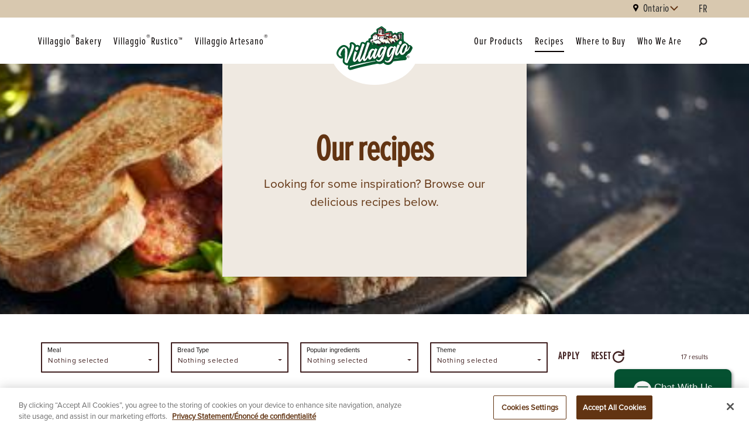

--- FILE ---
content_type: text/html; charset=UTF-8
request_url: https://villaggio.ca/recipes?recipe_tag=family-friendly
body_size: 37238
content:
<!DOCTYPE html>
<html lang="en" dir="ltr" prefix="content: http://purl.org/rss/1.0/modules/content/  dc: http://purl.org/dc/terms/  foaf: http://xmlns.com/foaf/0.1/  og: http://ogp.me/ns#  rdfs: http://www.w3.org/2000/01/rdf-schema#  schema: http://schema.org/  sioc: http://rdfs.org/sioc/ns#  sioct: http://rdfs.org/sioc/types#  skos: http://www.w3.org/2004/02/skos/core#  xsd: http://www.w3.org/2001/XMLSchema# ">
  <head>
    <meta charset="utf-8" />
<link rel="canonical" href="https://villaggio.ca/recipes" />
<meta property="og:site_name" content="Villaggio®" />
<meta property="og:url" content="https://villaggio.ca/recipes" />
<meta property="og:title" content="Recipes | Villaggio®" />
<meta property="og:image" content="https://villaggio.ca/themes/custom/villaggio/assets/images/og-villaggio.jpg" />
<meta name="google-site-verification" content="rT73oJky_o0cTcbecdsyNagJRcswLlL7YVToegt7F30" />
<meta name="Generator" content="Drupal 9 (https://www.drupal.org)" />
<meta name="MobileOptimized" content="width" />
<meta name="HandheldFriendly" content="true" />
<meta name="viewport" content="width=device-width, initial-scale=1, shrink-to-fit=no" />
<link rel="icon" href="/core/misc/favicon.ico" type="image/vnd.microsoft.icon" />
<link rel="alternate" hreflang="en" href="https://villaggio.ca/recipes" />
<link rel="alternate" hreflang="fr" href="https://villaggio.ca/fr/recettes" />
<script src="/sites/default/files/google_tag/dempsters/google_tag.script.js?t3tuug" defer></script>
<script type="text/javascript" id="apb-js-54f43eb5-f78c-4872-92cf-e1ba01c9b395">	function initEmbeddedMessaging() {
		try {
    var lenguaje = document.querySelector('html[lang]') ? document.querySelector('html[lang]').getAttribute('lang') : 'en';
    lenguaje = lenguaje.slice(0, 2);
    console.log('len vf: ' , lenguaje);
    embeddedservice_bootstrap.settings.language = lenguaje ; // For example, enter 'en' or 'en-US'
    if (lenguaje == 'fr') {

      /* FRENCH */
      embeddedservice_bootstrap.init(
				'00D5Y0000024YhL',
				'Villaggio_MIAW_French',
				'https://bbusf.my.site.com/ESWVillaggioMIAWFrench1759347814985',
				{
					scrt2URL: 'https://bbusf.my.salesforce-scrt.com'
				}
			);


    }else{

      /* ENGLISH */
      embeddedservice_bootstrap.init(
				'00D5Y0000024YhL',
				'Villaggio_MIAW_English',
				'https://bbusf.my.site.com/ESWVillaggioMIAWEnglish1759347701300',
				{
					scrt2URL: 'https://bbusf.my.salesforce-scrt.com'
				}
			);


    }
		
    const root2 = document.documentElement;
    if(lenguaje == 'en'){
      root2.style.setProperty('--chat-text', '"Chat With Us"');
    }else if(lenguaje == 'fr'){ 
      root2.style.setProperty('--chat-text', '"Discuter avec nous"');
    }else{
      root2.style.setProperty('--chat-text', '"Chat With Us"');
    }
    var style = document.createElement('style');
    style.innerHTML = `
            /* Personalización del chat */
            div#embedded-messaging>.embeddedMessagingConversationButtonWrapper>button#embeddedMessagingConversationButton::after {
                content: var(--chat-text) !important;
                margin-left: 2%;
                color: white;
                font-size: 130%;
                text-align: center;
                line-height: 56px;
                padding: 1px;
                padding-right: 0px;
            }
            div#embedded-messaging>div>button {
                content: var(--chat-text) !important;
                position: fixed !important;
                bottom: var(--eswButtonBottom, 25px) !important;
                right: var(--eswButtonRight, 30px) !important;
                height: 64px !important;
                outline: 0 !important;
                border: none !important;
                box-shadow: 2px 2px 5px 0 rgba(45, 45, 45, 0.5) !important;
                text-align: center !important;
                overflow: hidden !important;
                pointer-events: all !important;
                cursor: pointer !important;
                line-height: normal !important;
                padding: 0 !important;
                margin: 0 !important;
                font-size: 80%;
                box-sizing: border-box !important;
                width: 200px !important;
                border-radius: 9px !important;
                align-items: center !important;
                justify-content: center !important;
            }
            div#embedded-messaging>.embeddedMessagingConversationButtonWrapper>button#embeddedMessagingConversationButtonLoaded {
                font-size: 100%;
            }

            `;
      document.head.appendChild(style);
		} catch (err) {
			console.error('Error loading Embedded Messaging: ', err);
		}
	};</script>

    <title>Recipes | Villaggio®</title>
    <link rel="stylesheet" media="all" href="/sites/default/files/css/css_jUAh9QzvHD4rEGSBhSUSiygMCvKrdw24YEg_WS5FP98.css" />
<link rel="stylesheet" media="all" href="https://unpkg.com/aos@2.3.1/dist/aos.css" />
<link rel="stylesheet" media="all" href="/sites/default/files/css/css_7-cqfB52iuoWHJ8ynwGKZ-BcXY0eGjBI3pxDGebbYwE.css" />
<link rel="stylesheet" media="all" href="/sites/default/files/css/css_62kANR2Y9ocusIX_Ba3twrncIQwgfdixcIPIGHws9Vk.css" />

    
    <link rel="apple-touch-icon" sizes="180x180" href="/themes/custom/villaggio/src/favicon/apple-touch-icon.png">
    <link rel="icon" type="image/png" sizes="32x32" href="/themes/custom/villaggio/src/favicon/favicon-32x32.png">
    <link rel="icon" type="image/png" sizes="16x16" href="/themes/custom/villaggio/src/favicon/favicon-16x16.png">
    <link rel="mask-icon" href="/themes/custom/villaggio/src/favicon/safari-pinned-tab.svg" color="#df2221">
    <link rel="shortcut icon" href="/themes/custom/villaggio/src/favicon/favicon.ico">
    <link rel="stylesheet" href="https://use.typekit.net/puz5gct.css">
    <meta name="msapplication-TileColor" content="#ffffff">
    <meta name="theme-color" content="#ffffff">
    <meta name="format-detection" content="telephone=no">
  </head>
  <body class="node-925376 node-type--page path-recipes path-node page-node-type-page">
        <a href="#main-content" class="visually-hidden focusable skip-link">
      Skip to main content
    </a>
    <noscript><iframe src="https://www.googletagmanager.com/ns.html?id=GTM-KSVTZ7" height="0" width="0" style="display:none;visibility:hidden"></iframe></noscript>
      <div class="dialog-off-canvas-main-canvas" data-off-canvas-main-canvas>
    
<div class="page">
  <header class="scroll-dir-up navbar__sticky">
    


<nav id="navbar" aria-label="Main Navigation" class="navbar navbar-expand-lg navbar-light
  
  
  sticky
  ">

  <div id="navbar-top" class="navbar-top">
              <div class="container d-flex justify-content-end">
              
                
        <div id="province-selector">
          <i class="mr-1 icon icon-marker icon-fill-tertiary"></i>
          <label for="province-selector-list" class="sr-only">Choose a Province</label>
          <select id="province-selector-list">
                                                      <option
                class=""
                value="13"
                data-region="4"
                
              >Alberta</option>
                                                      <option
                class=""
                value="14"
                data-region="4"
                
              >British Columbia</option>
                                                      <option
                class=""
                value="11"
                data-region="4"
                
              >Manitoba</option>
                                                      <option
                class=""
                value="8"
                data-region="1"
                
              >New Brunswick</option>
                                                      <option
                class=""
                value="5"
                data-region="1"
                
              >Newfoundland & Labrador</option>
                                                      <option
                class=""
                value="635"
                data-region="4"
                
              >Northwest Territories</option>
                                                      <option
                class=""
                value="7"
                data-region="1"
                
              >Nova Scotia</option>
                                                      <option
                class=""
                value="637"
                data-region="4"
                
              >Nunavut</option>
                                                                                    <option
                class="active"
                value="9"
                data-region="3"
                selected
              >Ontario</option>
                                                      <option
                class=""
                value="6"
                data-region="1"
                
              >Prince Edward Island</option>
                                                      <option
                class=""
                value="10"
                data-region="2"
                
              >Quebec</option>
                                                      <option
                class=""
                value="12"
                data-region="4"
                
              >Saskatchewan</option>
                                                      <option
                class=""
                value="636"
                data-region="4"
                
              >Yukon Territory</option>
                      </select>
        </div>
            <div class="language-switcher d-none d-lg-block">
                  

<div class="language-switcher-language-url block block-language block-language-blocklanguage-interface">
  
  
  

      
  


  <ul class="links nav">
    <li hreflang="en" data-drupal-link-query="{&quot;recipe_tag&quot;:&quot;family-friendly&quot;}" data-drupal-link-system-path="node/925376" class="en nav-item is-active">       
                                        
        <a href="/recipes?recipe_tag=family-friendly" class="language-link is-active" aria-label="Consulter cette page en français." lang="en" hreflang="en" data-drupal-link-query="{&quot;recipe_tag&quot;:&quot;family-friendly&quot;}" data-drupal-link-system-path="node/925376">en</a></li><li hreflang="fr" data-drupal-link-query="{&quot;recipe_tag&quot;:&quot;family-friendly&quot;}" data-drupal-link-system-path="node/925376" class="fr nav-item">       
                                        
        <a href="/fr/recettes?recipe_tag=family-friendly" class="language-link" aria-label="Consulter cette page en français." lang="fr" hreflang="fr" data-drupal-link-query="{&quot;recipe_tag&quot;:&quot;family-friendly&quot;}" data-drupal-link-system-path="node/925376">fr</a></li>  </ul>

  </div>


      </div>
    </div>
  </div>

      <div class="container">
  
                

<div id="block-villaggio-sitebranding" class="block block-system block-system-branding-block">
  
  
  

    
  <a href="/" class="navbar-brand d-flex align-items-center " >
          <img width="130" height="86" alt="Villaggio Home" title="Villaggio Home" src="/themes/custom/villaggio/logo.svg">        <div class="d-flex flex-column logo-text">
                </div>
  </a>

</div>




      
        
                

<div id="block-villaggio-mainnavigation" class="block block-we-megamenu block-we-megamenu-blockmain">
  
  
  

      <div class="region-we-mega-menu region-megamenu">
  <button type="button" class="navbar-toggle collapsed" aria-label="menu">
	    <span class="icon-bar"></span>
	    <span class="icon-bar"></span>
	    <span class="icon-bar"></span>
	</button>
	<nav  class="main navbar navbar-default navbar-we-mega-menu mobile-collapse click-action dropdown" data-menu-name="main" data-block-theme="villaggio" data-style="White" data-animation="Fading" data-delay="" data-duration="" data-autoarrow="0" data-alwayshowsubmenu="1" data-action="clicked" data-mobile-collapse="1" aria-label="Sub Menu">
    <div class="logo-wrapper-mobile d-lg-none">
        

<div id="block-villaggio-sitebranding" class="block block-system block-system-branding-block">
  
  
  

    
  <a href="/" class="navbar-brand d-flex align-items-center " >
          <img width="130" height="86" alt="Villaggio Home" title="Villaggio Home" src="/themes/custom/villaggio/logo.svg">        <div class="d-flex flex-column logo-text">
                </div>
  </a>

</div>



    </div>

	  <div class="container-fluid">
	    <ul  class="we-mega-menu-ul nav nav-tabs">
  <li  class="we-mega-menu-li villaggio-bakery" data-level="0" data-element-type="we-mega-menu-li" description="" data-id="c04e39a5-7b5c-4b19-a6be-4d154d464f77" data-submenu="0" hide-sub-when-collapse="0">
      
    <a  class="we-mega-menu-li" title="" href="/villaggio" target="">
      Villaggio® Bakery    </a>
    
</li><li  class="we-mega-menu-li villaggio-rustico" data-level="0" data-element-type="we-mega-menu-li" description="" data-id="6c1e4f47-a37f-4874-ab23-713abed88a4d" data-submenu="0" hide-sub-when-collapse="0">
      
    <a  class="we-mega-menu-li" title="" href="/villaggio-rustico" target="">
      Villaggio ® Rustico™    </a>
    
</li><li  class="we-mega-menu-li villaggio-artesano" data-level="0" data-element-type="we-mega-menu-li" description="" data-id="f7560356-3487-45c6-bbb4-90421d19c8fc" data-submenu="0" hide-sub-when-collapse="0">
      
    <a  class="we-mega-menu-li" title="" href="/villaggio-artesano" target="">
      Villaggio Artesano®    </a>
    
</li><li  class="we-mega-menu-li our-products" data-level="0" data-element-type="we-mega-menu-li" description="" data-id="f60e816d-891f-4b6e-9ba3-20f2e2ec46f4" data-submenu="0" hide-sub-when-collapse="" data-group="0" data-class="" data-icon="" data-caption="" data-alignsub="" data-target="">
      
    <a  class="we-mega-menu-li" title="" href="/products" target="">
       Our Products    </a>
    
</li><li  class="we-mega-menu-li active active-trail recipes" data-level="0" data-element-type="we-mega-menu-li" description="Recipes" data-id="bb36bc0b-296f-4076-b803-9bf78c19812c" data-submenu="0" hide-sub-when-collapse="0">
              
    <a  aria-current="page" class="we-mega-menu-li" title="Recipes" href="/recipes" target="">
      Recipes    </a>
    
</li><li  class="we-mega-menu-li where-to-buy" data-level="0" data-element-type="we-mega-menu-li" description="" data-id="f5794bea-2464-4f28-b331-1c23eb89c9be" data-submenu="0" hide-sub-when-collapse="" data-group="0" data-class="" data-icon="" data-caption="" data-alignsub="" data-target="">
      
    <a  class="we-mega-menu-li" title="" href="/where-to-buy" target="">
      Where to Buy    </a>
    
</li><li  class="we-mega-menu-li who-we-are" data-level="0" data-element-type="we-mega-menu-li" description="" data-id="321d065d-d72e-4f58-bb51-54aa8bfb9987" data-submenu="0" hide-sub-when-collapse="" data-group="0" data-class="" data-icon="" data-caption="" data-alignsub="" data-target="">
      
    <a  class="we-mega-menu-li" title="" href="/about-us" target="">
      Who We Are    </a>
    
</li>
</ul>
	  </div>

    <div class="megamenu-bottom-mobile mt-auto row d-lg-none">
      <div class="col-12">
      
        <div class="province-selector-mobile">
                    
                        
            <div id="province-selector-mobile">
              <i class="mr-1 icon icon-marker icon-fill-tertiary"></i>
              <label for="province-selector-mobile-list" class="sr-only">Choose a Province</label>
              <select id="province-selector-mobile-list">
                                                                      <option
                    class=""
                    value="13"
                    data-region="4"
                    
                  >Alberta</option>
                                                                      <option
                    class=""
                    value="14"
                    data-region="4"
                    
                  >British Columbia</option>
                                                                      <option
                    class=""
                    value="11"
                    data-region="4"
                    
                  >Manitoba</option>
                                                                      <option
                    class=""
                    value="8"
                    data-region="1"
                    
                  >New Brunswick</option>
                                                                      <option
                    class=""
                    value="5"
                    data-region="1"
                    
                  >Newfoundland &amp; Labrador</option>
                                                                      <option
                    class=""
                    value="635"
                    data-region="4"
                    
                  >Northwest Territories</option>
                                                                      <option
                    class=""
                    value="7"
                    data-region="1"
                    
                  >Nova Scotia</option>
                                                                      <option
                    class=""
                    value="637"
                    data-region="4"
                    
                  >Nunavut</option>
                                                                                                            <option
                    class="active"
                    value="9"
                    data-region="3"
                    selected
                  >Ontario</option>
                                                                      <option
                    class=""
                    value="6"
                    data-region="1"
                    
                  >Prince Edward Island</option>
                                                                      <option
                    class=""
                    value="10"
                    data-region="2"
                    
                  >Quebec</option>
                                                                      <option
                    class=""
                    value="12"
                    data-region="4"
                    
                  >Saskatchewan</option>
                                                                      <option
                    class=""
                    value="636"
                    data-region="4"
                    
                  >Yukon Territory</option>
                              </select>
            </div>
                </div></div>
      <div class="col-6">
        <div class="contact-us-mobile">
          <ul class="nav">
            <li>
              <a href="/contact-us" class="nav-link">Contact Us</a>
            </li>
          </ul>
        </div>
        <div class="language-switcher-mobile">
            

<div class="language-switcher-language-url block block-language block-language-blocklanguage-interface">
  
  
  

      
  


  <ul class="links nav">
    <li hreflang="en" data-drupal-link-query="{&quot;recipe_tag&quot;:&quot;family-friendly&quot;}" data-drupal-link-system-path="node/925376" class="en nav-item is-active">       
                                        
        <a href="/recipes?recipe_tag=family-friendly" class="language-link is-active" aria-label="Consulter cette page en français." lang="en" hreflang="en" data-drupal-link-query="{&quot;recipe_tag&quot;:&quot;family-friendly&quot;}" data-drupal-link-system-path="node/925376">en</a></li><li hreflang="fr" data-drupal-link-query="{&quot;recipe_tag&quot;:&quot;family-friendly&quot;}" data-drupal-link-system-path="node/925376" class="fr nav-item">       
                                        
        <a href="/fr/recettes?recipe_tag=family-friendly" class="language-link" aria-label="Consulter cette page en français." lang="fr" hreflang="fr" data-drupal-link-query="{&quot;recipe_tag&quot;:&quot;family-friendly&quot;}" data-drupal-link-system-path="node/925376">fr</a></li>  </ul>

  </div>


        </div>
      </div>
      <div class="col-6">
        <div class="footer-secondary-mobile d-lg-none">
            

<div id="block-villaggio-secondaryfooter" class="block block-system block-system-menu-blocksecondary-footer">
  
  
  

      <div class="copyright">© 2025&nbsp;BIMBO CANADA. ALL RIGHTS RESERVED.</div>

  



  <ul class="nav" >
                                          <li class="nav-item  ">
                      <a href="https://bimbocanada.com/terms-use" target="_blank" class="nav-link" tabindex="0" rel="noopener nofollow">Terms of Use</a>
                  </li>
                                      <li class="nav-item  ">
                      <a href="https://bimbocanada.com/privacy-policy" target="_blank" class="nav-link" tabindex="0" rel="noopener nofollow">Privacy Statement</a>
                  </li>
                                                        <li class="nav-item  ">
                      <a href="/privacy-preferences" class="nav-link" tabindex="0" data-drupal-link-system-path="node/925723">Do Not Sell or Share My Personal Information</a>
                  </li>
                                      <li class="nav-item  ">
                      <a href="/sitemap" class="nav-link" tabindex="0" data-drupal-link-system-path="node/921811">Sitemap</a>
                  </li>
            </ul>



  </div>



        </div>
      </div>
    </div>

      

<div id="block-villaggio-block-social-links" class="block block-system block-system-menu-blocksocial-links">
  
  
  

  
      
  



  <ul class="nav" >
                                                            <li class="nav-item  ">
                      <a href="https://www.facebook.com/VillaggioBread" class="icon-facebook nav-link" target="_blank" tabindex="0" rel="noopener nofollow">Facebook</a>
                  </li>
                                                        <li class="nav-item  ">
                      <a href="https://www.instagram.com/villaggiobread/" class="icon-instagram nav-link" title="Instagram" tabindex="0" target="_blank" rel="noopener nofollow">Instagram</a>
                  </li>
                                                        <li class="nav-item  ">
                      <a href="https://www.pinterest.com/villaggiobread/" class="icon-pinterest nav-link" target="_blank" title="Pinterest" tabindex="0" rel="noopener nofollow">Pinterest</a>
                  </li>
                                                        <li class="nav-item  ">
                      <a href="https://www.youtube.com/user/VillaggioBread" class="icon-youtube nav-link" target="_blank" title="Youtube" tabindex="0" rel="noopener nofollow">Youtube</a>
                  </li>
            </ul>



  </div>




    <div class="navbar-actions">
      
              

 



  <a
     class="btn btn-custom icon icon-search icon-fill-tertiary" href="#" title="Open search" aria-label="Open search">
  
  </a>


          </div>
	</nav>
</div>



  </div>




      
      </div>
  </nav>



  </header>

            <main class="page__content" id="main-content" aria-label="Main Content">
    <div class="">
        <div data-drupal-messages-fallback class="hidden"></div><div id="block-heroallrecipes" class="block--type-text-media-block text-media">
  
      
      <div class="field field--name-field-textimage-slide field--type-entity-reference-revisions field--label-hidden field__items">
              <div class="field__item">  <div class="paragraph testing-class paragraph--type--text-media paragraph--view-mode--default">
          
<div class="block-inline-blocktext-media-block block-inline-blocktext-media-block--left">
        <div class="block-inline-blocktext-media-block__image">
      
            <div class="field field--name-field-textmedia-media field--type-entity-reference field--label-hidden field__item">  



<img loading="lazy" width="480" height="150" typeof="foaf:Image" class="img-fluid" src="/sites/default/files/styles/large_no_alt/public/2021-03/GettyImages-509509598.jpg?itok=ST54cJi9" alt="" />


</div>
      
    </div>
            <div class="block-inline-blocktext-media-block__description">
    
            <div class="field field--name-field-textmedia-content field--type-entity-reference-revisions field--label-hidden field__item">  <div class="paragraph paragraph--type--rich-text paragraph--view-mode--default">
          
            <div class="field field--name-field-rich-text-p-content field--type-text-long field--label-hidden field__item"><div class="text-center mb-0 mt-5 mb-lg-5">
<h1>Our recipes</h1>

<p>Looking for some inspiration? Browse our delicious recipes below.</p>
</div>
</div>
      
      </div>
</div>
      

          <p class="block-inline-blocktext-media-block__cta"></p>
        </div>
  </div>

      </div>

</div>
          </div>
  
  </div>
  

<div id="block-villaggio-mainpagecontent" class="block block-system block-system-main-block">
  
  
  

      <div data-history-node-id="925376" role="article" about="/recipes" typeof="schema:WebPage" class="node page page--full">
  
    <span property="schema:name" content="Recipes" class="hidden"></span>


      
    
    <div class="content-wrapper">
        <div class="layout layout--onecol">
    <div  class="layout__region layout__region--content">
        

<div class="block block-layout-builder block-extra-field-blocknodepagelinks">
  
  
  

      
  



  </div>


  

<div class="block block-layout-builder block-extra-field-blocknodepagecontent-moderation-control">
  
  
  

      
  </div>



    </div>
  </div>
<div  class="_none"><div  class="container">  
  <div  class="layout row layout-builder__layout">
    
                        <div  class="col-12">
            

<div class="block--type-search-block block block-block-content block-block-content7e688f5f-1358-4dc5-898a-b1b5ca4ceb63">
  
      <h2>Recipes Search</h2>
  
  

      




<div class="search-rest search-rest--recipes-search" data-url="/rest/recipes">
    <div class="search-loading">
        <i class="icon icon-reset fa-spin"></i><span class="sr-only">Loading...</span>
    </div>
    <div class="search-filters mt-5">
        <div class="row">
            <div class="col-lg-11">
                <div class="text-center mb-5 d-lg-none">
                    <button type="button" class="btn btn-primary btn-filters mt-3">Filters</button>
                </div>
                <div class="filters-wrapper d-lg-block">
                    <div class="logo-wrapper-mobile d-lg-none">
                          

<div id="block-villaggio-sitebranding" class="block block-system block-system-branding-block">
  
  
  

    
  <a href="/" class="navbar-brand d-flex align-items-center " >
          <img width="130" height="86" alt="Villaggio Home" title="Villaggio Home" src="/themes/custom/villaggio/logo.svg">        <div class="d-flex flex-column logo-text">
                </div>
  </a>

</div>



                        <button type="button" class="btn filters-close" aria-label="{ 'Close'|t }}"><i aria-hidden="true" class="icon icon-close icon-fill-tertiary"></i></button>
                    </div>
                    <div class="d-flex">
                        <div class="filters-placeholder d-md-flex row flex-grow-1" role="region" aria-label="Recipes filter"></div>
                        <div class="form-actions form-wrapper d-flex align-items-start">
                            <button type="button" class="form-submit btn ml-3 px-0">
                                Apply
                            </button>
                            <button type="button" class="form-reset btn ml-3 px-0">
                                Reset <i class="icon icon-reset"></i>
                            </button>
                        </div>
                    </div>
                </div>
            </div>
            <div class="col-lg-1">
                <div class="results-placeholder"></div>
            </div>
        </div>
        <div class="filters-pills mt-3" role="region" aria-label="Applied Filters"></div>
    </div>
    <div class="search-content-wrapper">
        <div class="search-content row search__row">
                    </div>
    </div>
    <div class="search-empty">
            </div>
    <nav class="search-pagination text-center mt-5 mb-5">
        <button class="view-more btn btn-primary">
            View More
        </button>
    </nav>
</div>


</div>



        </div>
                                                                                                                                                                                              
  </div>

</div></div>
    </div>
  </div>

  </div>




    </div>
  </main>
  
    

  <footer  class="footer">
    <div class="container">
      <div class="row">
            

<div id="block-villaggio-sitebranding-2" class="block block-system block-system-branding-block">
  
  
  

    
  <a href="/" class="navbar-brand d-flex align-items-center " >
          <img width="130" height="86" alt="Villaggio Home" title="Villaggio Home" src="/themes/custom/villaggio/logo.svg">        <div class="d-flex flex-column logo-text">
                </div>
  </a>

</div>


  

<div id="block-villaggio-footer" class="block block-system block-system-menu-blockfooter">
  
  
  

      
  



<nav  aria-label="first footer menu" >
  <ul class="nav" >
                                          <li class="nav-item  ">
                      <a href="/products" title="Products" class="nav-link" tabindex="0" data-drupal-link-system-path="node/925371">Products</a>
                  </li>
                                      <li class="nav-item active ">
                      <a href="/recipes" class="nav-link" tabindex="0" data-drupal-link-system-path="node/925376">Recipes</a>
                  </li>
                                      <li class="nav-item  ">
                      <a href="/contact-us" title="Contact Us" class="nav-link" tabindex="0" data-drupal-link-system-path="node/13">Contact Us</a>
                  </li>
            </ul>
</nav>



  </div>


  

<div id="block-villaggio-block-social-links" class="block block-system block-system-menu-blocksocial-links">
  
  
  

  
      
  



  <ul class="nav" >
                                                            <li class="nav-item  ">
                      <a href="https://www.facebook.com/VillaggioBread" class="icon-facebook nav-link" target="_blank" tabindex="0" rel="noopener nofollow">Facebook</a>
                  </li>
                                                        <li class="nav-item  ">
                      <a href="https://www.instagram.com/villaggiobread/" class="icon-instagram nav-link" title="Instagram" tabindex="0" target="_blank" rel="noopener nofollow">Instagram</a>
                  </li>
                                                        <li class="nav-item  ">
                      <a href="https://www.pinterest.com/villaggiobread/" class="icon-pinterest nav-link" target="_blank" title="Pinterest" tabindex="0" rel="noopener nofollow">Pinterest</a>
                  </li>
                                                        <li class="nav-item  ">
                      <a href="https://www.youtube.com/user/VillaggioBread" class="icon-youtube nav-link" target="_blank" title="Youtube" tabindex="0" rel="noopener nofollow">Youtube</a>
                  </li>
            </ul>



  </div>


  

<div id="block-footerlinkssecond" class="block block-system block-system-menu-blockfooter-links-second">
  
  
  

      
  



<nav  aria-label="second footer menu" >
  <ul class="nav" >
                                                            <li class="nav-item  ">
                      <a href="/where-to-buy" class="nav-link" tabindex="0" data-drupal-link-system-path="node/36">Where to Buy</a>
                  </li>
                                                        <li class="nav-item  ">
                      <a href="/about-us" class="nav-link" tabindex="0" data-drupal-link-system-path="node/40">Who We Are</a>
                  </li>
            </ul>
</nav>



  </div>




<div id="block-villaggio-hungryformore" class="block--type-basic block block-block-content block-block-content0bb617a1-c9d3-4eed-be5f-14c35ebae51c col-12">
  
      <h2>Sign Up To Our Newsletter For Extras!</h2>
  
  

      
            <div class="field field--name-body field--type-text-with-summary field--label-hidden field__item"><p>Get delicious recipes, offers and more delivered right to your inbox from Feed Good Rewards™ brought to you by Villaggio®.</p>

<p><a class="btn btn-secondary" href="https://feedgood.ca/member/register?utm_source=villaggio_website&amp;utm_medium=newsletter_cta&amp;utm_campaign=villaggio_newsletter_subscribe&amp;utm_id=fgr_newsletter_redirect" rel=" noopener" target="_blank">Subscribe</a></p>
</div>
      
  </div>


  

<div id="block-villaggio-secondaryfooter" class="block block-system block-system-menu-blocksecondary-footer">
  
  
  

      <div class="copyright">© 2025&nbsp;BIMBO CANADA. ALL RIGHTS RESERVED.</div>

  



  <ul class="nav" >
                                          <li class="nav-item  ">
                      <a href="https://bimbocanada.com/terms-use" target="_blank" class="nav-link" tabindex="0" rel="noopener nofollow">Terms of Use</a>
                  </li>
                                      <li class="nav-item  ">
                      <a href="https://bimbocanada.com/privacy-policy" target="_blank" class="nav-link" tabindex="0" rel="noopener nofollow">Privacy Statement</a>
                  </li>
                                                        <li class="nav-item  ">
                      <a href="/privacy-preferences" class="nav-link" tabindex="0" data-drupal-link-system-path="node/925723">Do Not Sell or Share My Personal Information</a>
                  </li>
                                      <li class="nav-item  ">
                      <a href="/sitemap" class="nav-link" tabindex="0" data-drupal-link-system-path="node/921811">Sitemap</a>
                  </li>
            </ul>



  </div>


  

<div id="block-chatblockdevstaging" class="block--type-asset-package-block block block-block-content block-block-content54f43eb5-f78c-4872-92cf-e1ba01c9b395">
  
  
  

                        <!-- Chat Block -->
      
  </div>




      </div>
    </div>
  </footer>




<!-- Modal -->
</div>
  </div>

    
    <script type="application/json" data-drupal-selector="drupal-settings-json">{"path":{"baseUrl":"\/","scriptPath":null,"pathPrefix":"","currentPath":"node\/925376","currentPathIsAdmin":false,"isFront":false,"currentLanguage":"en","themeUrl":"themes\/custom\/villaggio","currentQuery":{"recipe_tag":"family-friendly"}},"pluralDelimiter":"\u0003","suppressDeprecationErrors":true,"ajaxPageState":{"libraries":"asset_package_block\/lib54f43eb5-f78c-4872-92cf-e1ba01c9b395,bc_base\/block,bc_base\/nav,bc_base\/text-media,bc_region\/region_selector,bootstrap_styles\/plugin.background_color.build,bootstrap_styles\/plugin.border.build,bootstrap_styles\/plugin.margin.build,bootstrap_styles\/plugin.padding.build,bootstrap_styles\/plugin.scroll_effects.build,layout_discovery\/onecol,paragraphs\/drupal.paragraphs.unpublished,system\/base,villaggio\/block,villaggio\/bootstrap,villaggio\/bootstrap-select,villaggio\/button,villaggio\/footer,villaggio\/header,villaggio\/icons,villaggio\/megamenu,villaggio\/navbar,villaggio\/product-related,villaggio\/recipe-featured,villaggio\/search-rest,villaggio\/style,villaggio\/text-media,we_megamenu\/form.we-mega-menu-frontend","theme":"villaggio","theme_token":null},"ajaxTrustedUrl":[],"clientside_validation_jquery":{"validate_all_ajax_forms":1,"force_validate_on_blur":false,"messages":{"required":"This field is required.","remote":"Please fix this field.","email":"Please enter a valid email address.","url":"Please enter a valid URL.","date":"Please enter a valid date.","dateISO":"Please enter a valid date (ISO).","number":"Please enter a valid number.","digits":"Please enter only digits.","equalTo":"Please enter the same value again.","maxlength":"Please enter no more than {0} characters.","minlength":"Please enter at least {0} characters.","rangelength":"Please enter a value between {0} and {1} characters long.","range":"Please enter a value between {0} and {1}.","max":"Please enter a value less than or equal to {0}.","min":"Please enter a value greater than or equal to {0}.","step":"Please enter a multiple of {0}."}},"basePath":"modules\/custom\/vote_up_down","defaultProvince":"9","defaultRegion":"3","user":{"uid":0,"permissionsHash":"3cf0d5af7e89ce6a736b1632921c91cc4a9893bb3f3fd55f57758b5ce29d1f66"}}</script>
<script src="/sites/default/files/js/js_uZs2SePSAHqNqaBeroJ2i1fy5DMJHMZZ9n77jgcfkjg.js"></script>
<script src="https://unpkg.com/aos@2.3.1/dist/aos.js"></script>
<script src="/sites/default/files/js/js_zViVRLnuJn0fXy7qx9Zz-Ft3u82wPp_A_HIFKMhqo2w.js"></script>
<script src="https://cdn.jsdelivr.net/gh/RobinHerbots/Inputmask@5.0.7/dist/jquery.inputmask.min.js"></script>
<script src="/sites/default/files/js/js_x1d8hMtr2IsoduPP4mBg9mmHJnl8OekqGBTDL0BN3WQ.js"></script>
<script src="//assets.pinterest.com/js/pinit.js" defer async></script>
<script src="/sites/default/files/js/js_T-b9szCxQNaP2Gf5G8cvH_OLIOt9IqZ9IEXp6IUTDEk.js"></script>
<script src="https://bbusf.my.site.com/ESWVillaggioMIAWEnglish1759347701300/assets/js/bootstrap.min.js" onload="initEmbeddedMessaging()"></script>
<script src="/sites/default/files/js/js_T4_dl01uaGXul1lAKSR4eX3jh8AEMOWsR4ays_lN5Q0.js"></script>




    </body>
</html>


--- FILE ---
content_type: text/css
request_url: https://villaggio.ca/sites/default/files/css/css_62kANR2Y9ocusIX_Ba3twrncIQwgfdixcIPIGHws9Vk.css
body_size: 82616
content:
@media print{*,*::before,*::after{text-shadow:none !important;box-shadow:none !important;}a:not(.btn){text-decoration:underline;}abbr[title]::after{content:" (" attr(title) ")";}pre{white-space:pre-wrap !important;}pre,blockquote{border:1px solid #adb5bd;page-break-inside:avoid;}thead{display:table-header-group;}tr,img{page-break-inside:avoid;}p,h2,h3{orphans:3;widows:3;}h2,h3{page-break-after:avoid;}@page{size:a3;}body{min-width:992px !important;}.container,.path-products #block-titlerecipesyoumaylikeallproducts > div,.path-produits #block-titlerecipesyoumaylikeallproducts > div,.path-products #block-reciperelatedblockallproducts > div,.path-produits #block-reciperelatedblockallproducts > div{min-width:992px !important;}.navbar{display:none;}.badge{border:1px solid #060000;}.table{border-collapse:collapse !important;}.table td,.table th{background-color:#FFFFFF !important;}.table-bordered th,.table-bordered td{border:1px solid #dee2e6 !important;}.table-dark{color:inherit;}.table-dark th,.table-dark td,.table-dark thead th,.table-dark tbody + tbody{border-color:#dee2e6;}.table .thead-dark th{color:inherit;border-color:#dee2e6;}}*,*::before,*::after{box-sizing:border-box;}html{font-family:sans-serif;line-height:1.15;-webkit-text-size-adjust:100%;-webkit-tap-highlight-color:rgba(6,0,0,0);}article,aside,figcaption,figure,footer,header,hgroup,main,nav,section{display:block;}body{margin:0;font-family:"proxima-nova","Source Sans 3",sans-serif;font-size:1rem;font-weight:400;line-height:1.5;color:#060000;text-align:left;background-color:#FFFFFF;}[tabindex="-1"]:focus{outline:0 !important;}hr{box-sizing:content-box;height:0;overflow:visible;}h1,h2,h3,h4,h5,h6{margin-top:0;margin-bottom:0.5rem;}p{margin-top:0;margin-bottom:1rem;}abbr[title],abbr[data-original-title]{text-decoration:underline;-webkit-text-decoration:underline dotted;text-decoration:underline dotted;cursor:help;border-bottom:0;-webkit-text-decoration-skip-ink:none;text-decoration-skip-ink:none;}address{margin-bottom:1rem;font-style:normal;line-height:inherit;}ol,ul,dl{margin-top:0;margin-bottom:1rem;}ol ol,ul ul,ol ul,ul ol{margin-bottom:0;}dt{font-weight:700;}dd{margin-bottom:.5rem;margin-left:0;}blockquote{margin:0 0 1rem;}b,strong{font-weight:bolder;}small{font-size:80%;}sub,sup{position:relative;font-size:75%;line-height:0;vertical-align:baseline;}sub{bottom:-.25em;}sup{top:-.5em;}a{color:#060000;text-decoration:none;background-color:transparent;}a:hover{color:#530000;text-decoration:underline;}a:not([href]):not([tabindex]){color:inherit;text-decoration:none;}a:not([href]):not([tabindex]):hover,a:not([href]):not([tabindex]):focus{color:inherit;text-decoration:none;}a:not([href]):not([tabindex]):focus{outline:0;}pre,code,kbd,samp{font-family:SFMono-Regular,Menlo,Monaco,Consolas,"Liberation Mono","Courier New",monospace;font-size:1em;}pre{margin-top:0;margin-bottom:1rem;overflow:auto;}figure{margin:0 0 1rem;}img{vertical-align:middle;border-style:none;}svg{overflow:hidden;vertical-align:middle;}table{border-collapse:collapse;}caption{padding-top:0.75rem;padding-bottom:0.75rem;color:#6c757d;text-align:left;caption-side:bottom;}th{text-align:inherit;}label{display:inline-block;margin-bottom:0.5rem;}button{border-radius:0;}button:focus{outline:1px dotted;outline:5px auto -webkit-focus-ring-color;}input,button,select,optgroup,textarea{margin:0;font-family:inherit;font-size:inherit;line-height:inherit;}button,input{overflow:visible;}button,select{text-transform:none;}select{word-wrap:normal;}button,[type="button"],[type="reset"],[type="submit"]{-webkit-appearance:button;}button:not(:disabled),[type="button"]:not(:disabled),[type="reset"]:not(:disabled),[type="submit"]:not(:disabled){cursor:pointer;}button::-moz-focus-inner,[type="button"]::-moz-focus-inner,[type="reset"]::-moz-focus-inner,[type="submit"]::-moz-focus-inner{padding:0;border-style:none;}input[type="radio"],input[type="checkbox"]{box-sizing:border-box;padding:0;}input[type="date"],input[type="time"],input[type="datetime-local"],input[type="month"]{-webkit-appearance:listbox;}textarea{overflow:auto;resize:vertical;}fieldset{min-width:0;padding:0;margin:0;border:0;}legend{display:block;width:100%;max-width:100%;padding:0;margin-bottom:.5rem;font-size:1.5rem;line-height:inherit;color:inherit;white-space:normal;}progress{vertical-align:baseline;}[type="number"]::-webkit-inner-spin-button,[type="number"]::-webkit-outer-spin-button{height:auto;}[type="search"]{outline-offset:-2px;-webkit-appearance:none;}[type="search"]::-webkit-search-decoration{-webkit-appearance:none;}::-webkit-file-upload-button{font:inherit;-webkit-appearance:button;}output{display:inline-block;}summary{display:list-item;cursor:pointer;}template{display:none;}[hidden]{display:none !important;}h1,h2,h3,h4,h5,h6,.h1,.h2,.h3,.h4,.h5,.h6{margin-bottom:0.5rem;font-weight:normal;line-height:1.2;}h1,.h1{font-size:5.625rem;}h2,.h2{font-size:2.875rem;}h3,.h3{font-size:2.5rem;}h4,.h4{font-size:1.875rem;}h5,.h5{font-size:1.25rem;}h6,.h6{font-size:1.125rem;}.lead{font-size:1.25rem;font-weight:300;}.display-1{font-size:6rem;font-weight:300;line-height:1.2;}.display-2{font-size:5.5rem;font-weight:300;line-height:1.2;}.display-3{font-size:4.5rem;font-weight:300;line-height:1.2;}.display-4{font-size:3.5rem;font-weight:300;line-height:1.2;}hr{margin-top:1rem;margin-bottom:1rem;border:0;border-top:1px solid rgba(6,0,0,0.1);}small,.small{font-size:80%;font-weight:400;}mark,.mark{padding:0.2em;background-color:#fcf8e3;}.list-unstyled{padding-left:0;list-style:none;}.list-inline{padding-left:0;list-style:none;}.list-inline-item{display:inline-block;}.list-inline-item:not(:last-child){margin-right:0.5rem;}.initialism{font-size:90%;text-transform:uppercase;}.blockquote{margin-bottom:1rem;font-size:1.25rem;}.blockquote-footer{display:block;font-size:80%;color:#6c757d;}.blockquote-footer::before{content:"\2014\00A0";}.img-fluid{max-width:100%;height:auto;}.img-thumbnail{padding:0.25rem;background-color:#FFFFFF;border:1px solid #dee2e6;border-radius:0.25rem;max-width:100%;height:auto;}.figure{display:inline-block;}.figure-img{margin-bottom:0.5rem;line-height:1;}.figure-caption{font-size:90%;color:#6c757d;}code{font-size:87.5%;color:#e83e8c;word-break:break-word;}a > code{color:inherit;}kbd{padding:0.2rem 0.4rem;font-size:87.5%;color:#FFFFFF;background-color:#212529;border-radius:0.2rem;}kbd kbd{padding:0;font-size:100%;font-weight:700;}pre{display:block;font-size:87.5%;color:#212529;}pre code{font-size:inherit;color:inherit;word-break:normal;}.pre-scrollable{max-height:340px;overflow-y:scroll;}.container,.path-products #block-titlerecipesyoumaylikeallproducts > div,.path-produits #block-titlerecipesyoumaylikeallproducts > div,.path-products #block-reciperelatedblockallproducts > div,.path-produits #block-reciperelatedblockallproducts > div{width:100%;padding-right:15px;padding-left:15px;margin-right:auto;margin-left:auto;}@media (min-width:576px){.container,.path-products #block-titlerecipesyoumaylikeallproducts > div,.path-produits #block-titlerecipesyoumaylikeallproducts > div,.path-products #block-reciperelatedblockallproducts > div,.path-produits #block-reciperelatedblockallproducts > div{max-width:540px;}}@media (min-width:728px){.container,.path-products #block-titlerecipesyoumaylikeallproducts > div,.path-produits #block-titlerecipesyoumaylikeallproducts > div,.path-products #block-reciperelatedblockallproducts > div,.path-produits #block-reciperelatedblockallproducts > div{max-width:720px;}}@media (min-width:992px){.container,.path-products #block-titlerecipesyoumaylikeallproducts > div,.path-produits #block-titlerecipesyoumaylikeallproducts > div,.path-products #block-reciperelatedblockallproducts > div,.path-produits #block-reciperelatedblockallproducts > div{max-width:960px;}}@media (min-width:1200px){.container,.path-products #block-titlerecipesyoumaylikeallproducts > div,.path-produits #block-titlerecipesyoumaylikeallproducts > div,.path-products #block-reciperelatedblockallproducts > div,.path-produits #block-reciperelatedblockallproducts > div{max-width:1170px;}}.container-fluid{width:100%;padding-right:15px;padding-left:15px;margin-right:auto;margin-left:auto;}.row{display:flex;flex-wrap:wrap;margin-right:-15px;margin-left:-15px;}.no-gutters{margin-right:0;margin-left:0;}.no-gutters > .col,.no-gutters > [class*="col-"]{padding-right:0;padding-left:0;}.col-1,.col-2,.col-3,.col-4,.col-5,.col-6,.col-7,.col-8,.col-9,.col-10,.newsletter-form__row,.newsletter-form__row > .col-12,.col-11,.col-12,.col,.col-auto,.col-xs-1,.col-xs-2,.col-xs-3,.col-xs-4,.col-xs-5,.col-xs-6,.col-xs-7,.col-xs-8,.col-xs-9,.col-xs-10,.col-xs-11,.col-xs-12,.col-xs,.col-xs-auto,.col-sm-1,.col-sm-2,.col-sm-3,.col-sm-4,.col-sm-5,.col-sm-6,.col-sm-7,.col-sm-8,.col-sm-9,.col-sm-10,.col-sm-11,.col-sm-12,.col-sm,.col-sm-auto,.col-md-1,.col-md-2,.col-md-3,.col-md-4,.col-md-5,.col-md-6,.node-contact-us .block-webform .form-row .js-form-type-webform-email-confirm .js-form-item,.node-13 .block-webform .form-row .js-form-type-webform-email-confirm .js-form-item,.col-md-7,.col-md-8,.newsletter-form .webform-confirmation,.col-md-9,.col-md-10,.col-md-11,.col-md-12,.node-contact-us .block-webform .form-row .js-form-type-webform-email-confirm,.node-13 .block-webform .form-row .js-form-type-webform-email-confirm,.col-md,.col-md-auto,.col-lg-1,.col-lg-2,.col-lg-3,.col-lg-4,.col-lg-5,.col-lg-6,.col-lg-7,.col-lg-8,.col-lg-9,.col-lg-10,.col-lg-11,.col-lg-12,.col-lg,.col-lg-auto,.col-xl-1,.col-xl-2,.col-xl-3,.col-xl-4,.col-xl-5,.col-xl-6,.col-xl-7,.col-xl-8,.col-xl-9,.col-xl-10,.col-xl-11,.col-xl-12,.col-xl,.col-xl-auto,.col-xxl-1,.col-xxl-2,.col-xxl-3,.col-xxl-4,.col-xxl-5,.col-xxl-6,.col-xxl-7,.col-xxl-8,.col-xxl-9,.col-xxl-10,.col-xxl-11,.col-xxl-12,.col-xxl,.col-xxl-auto,.col-xxxl-1,.col-xxxl-2,.col-xxxl-3,.col-xxxl-4,.col-xxxl-5,.col-xxxl-6,.col-xxxl-7,.col-xxxl-8,.col-xxxl-9,.col-xxxl-10,.col-xxxl-11,.col-xxxl-12,.col-xxxl,.col-xxxl-auto{position:relative;width:100%;padding-right:15px;padding-left:15px;}.col{flex-basis:0;flex-grow:1;max-width:100%;}.col-auto{flex:0 0 auto;width:auto;max-width:100%;}.col-1{flex:0 0 8.33333%;max-width:8.33333%;}.col-2{flex:0 0 16.66667%;max-width:16.66667%;}.col-3{flex:0 0 25%;max-width:25%;}.col-4{flex:0 0 33.33333%;max-width:33.33333%;}.col-5{flex:0 0 41.66667%;max-width:41.66667%;}.col-6{flex:0 0 50%;max-width:50%;}.col-7{flex:0 0 58.33333%;max-width:58.33333%;}.col-8{flex:0 0 66.66667%;max-width:66.66667%;}.col-9{flex:0 0 75%;max-width:75%;}.col-10,.newsletter-form__row,.newsletter-form__row > .col-12{flex:0 0 83.33333%;max-width:83.33333%;}.col-11{flex:0 0 91.66667%;max-width:91.66667%;}.col-12{flex:0 0 100%;max-width:100%;}.order-first{order:-1;}.order-last{order:13;}.order-0{order:0;}.order-1{order:1;}.order-2{order:2;}.order-3{order:3;}.order-4{order:4;}.order-5{order:5;}.order-6{order:6;}.order-7{order:7;}.order-8{order:8;}.order-9{order:9;}.order-10{order:10;}.order-11{order:11;}.order-12{order:12;}.offset-1,.newsletter-form__row,.newsletter-form__row > .col-12{margin-left:8.33333%;}.offset-2{margin-left:16.66667%;}.offset-3{margin-left:25%;}.offset-4{margin-left:33.33333%;}.offset-5{margin-left:41.66667%;}.offset-6{margin-left:50%;}.offset-7{margin-left:58.33333%;}.offset-8{margin-left:66.66667%;}.offset-9{margin-left:75%;}.offset-10{margin-left:83.33333%;}.offset-11{margin-left:91.66667%;}@media (min-width:320px){.col-xs{flex-basis:0;flex-grow:1;max-width:100%;}.col-xs-auto{flex:0 0 auto;width:auto;max-width:100%;}.col-xs-1{flex:0 0 8.33333%;max-width:8.33333%;}.col-xs-2{flex:0 0 16.66667%;max-width:16.66667%;}.col-xs-3{flex:0 0 25%;max-width:25%;}.col-xs-4{flex:0 0 33.33333%;max-width:33.33333%;}.col-xs-5{flex:0 0 41.66667%;max-width:41.66667%;}.col-xs-6{flex:0 0 50%;max-width:50%;}.col-xs-7{flex:0 0 58.33333%;max-width:58.33333%;}.col-xs-8{flex:0 0 66.66667%;max-width:66.66667%;}.col-xs-9{flex:0 0 75%;max-width:75%;}.col-xs-10{flex:0 0 83.33333%;max-width:83.33333%;}.col-xs-11{flex:0 0 91.66667%;max-width:91.66667%;}.col-xs-12{flex:0 0 100%;max-width:100%;}.order-xs-first{order:-1;}.order-xs-last{order:13;}.order-xs-0{order:0;}.order-xs-1{order:1;}.order-xs-2{order:2;}.order-xs-3{order:3;}.order-xs-4{order:4;}.order-xs-5{order:5;}.order-xs-6{order:6;}.order-xs-7{order:7;}.order-xs-8{order:8;}.order-xs-9{order:9;}.order-xs-10{order:10;}.order-xs-11{order:11;}.order-xs-12{order:12;}.offset-xs-0{margin-left:0;}.offset-xs-1{margin-left:8.33333%;}.offset-xs-2{margin-left:16.66667%;}.offset-xs-3{margin-left:25%;}.offset-xs-4{margin-left:33.33333%;}.offset-xs-5{margin-left:41.66667%;}.offset-xs-6{margin-left:50%;}.offset-xs-7{margin-left:58.33333%;}.offset-xs-8{margin-left:66.66667%;}.offset-xs-9{margin-left:75%;}.offset-xs-10{margin-left:83.33333%;}.offset-xs-11{margin-left:91.66667%;}}@media (min-width:576px){.col-sm{flex-basis:0;flex-grow:1;max-width:100%;}.col-sm-auto{flex:0 0 auto;width:auto;max-width:100%;}.col-sm-1{flex:0 0 8.33333%;max-width:8.33333%;}.col-sm-2{flex:0 0 16.66667%;max-width:16.66667%;}.col-sm-3{flex:0 0 25%;max-width:25%;}.col-sm-4{flex:0 0 33.33333%;max-width:33.33333%;}.col-sm-5{flex:0 0 41.66667%;max-width:41.66667%;}.col-sm-6{flex:0 0 50%;max-width:50%;}.col-sm-7{flex:0 0 58.33333%;max-width:58.33333%;}.col-sm-8{flex:0 0 66.66667%;max-width:66.66667%;}.col-sm-9{flex:0 0 75%;max-width:75%;}.col-sm-10{flex:0 0 83.33333%;max-width:83.33333%;}.col-sm-11{flex:0 0 91.66667%;max-width:91.66667%;}.col-sm-12{flex:0 0 100%;max-width:100%;}.order-sm-first{order:-1;}.order-sm-last{order:13;}.order-sm-0{order:0;}.order-sm-1{order:1;}.order-sm-2{order:2;}.order-sm-3{order:3;}.order-sm-4{order:4;}.order-sm-5{order:5;}.order-sm-6{order:6;}.order-sm-7{order:7;}.order-sm-8{order:8;}.order-sm-9{order:9;}.order-sm-10{order:10;}.order-sm-11{order:11;}.order-sm-12{order:12;}.offset-sm-0{margin-left:0;}.offset-sm-1{margin-left:8.33333%;}.offset-sm-2{margin-left:16.66667%;}.offset-sm-3{margin-left:25%;}.offset-sm-4{margin-left:33.33333%;}.offset-sm-5{margin-left:41.66667%;}.offset-sm-6{margin-left:50%;}.offset-sm-7{margin-left:58.33333%;}.offset-sm-8{margin-left:66.66667%;}.offset-sm-9{margin-left:75%;}.offset-sm-10{margin-left:83.33333%;}.offset-sm-11{margin-left:91.66667%;}}@media (min-width:728px){.col-md{flex-basis:0;flex-grow:1;max-width:100%;}.col-md-auto{flex:0 0 auto;width:auto;max-width:100%;}.col-md-1{flex:0 0 8.33333%;max-width:8.33333%;}.col-md-2{flex:0 0 16.66667%;max-width:16.66667%;}.col-md-3{flex:0 0 25%;max-width:25%;}.col-md-4{flex:0 0 33.33333%;max-width:33.33333%;}.col-md-5{flex:0 0 41.66667%;max-width:41.66667%;}.col-md-6,.node-contact-us .block-webform .form-row .js-form-type-webform-email-confirm .js-form-item,.node-13 .block-webform .form-row .js-form-type-webform-email-confirm .js-form-item{flex:0 0 50%;max-width:50%;}.col-md-7{flex:0 0 58.33333%;max-width:58.33333%;}.col-md-8,.newsletter-form .webform-confirmation{flex:0 0 66.66667%;max-width:66.66667%;}.col-md-9{flex:0 0 75%;max-width:75%;}.col-md-10{flex:0 0 83.33333%;max-width:83.33333%;}.col-md-11{flex:0 0 91.66667%;max-width:91.66667%;}.col-md-12,.node-contact-us .block-webform .form-row .js-form-type-webform-email-confirm,.node-13 .block-webform .form-row .js-form-type-webform-email-confirm{flex:0 0 100%;max-width:100%;}.order-md-first{order:-1;}.order-md-last{order:13;}.order-md-0{order:0;}.order-md-1{order:1;}.order-md-2{order:2;}.order-md-3{order:3;}.order-md-4{order:4;}.order-md-5{order:5;}.order-md-6{order:6;}.order-md-7{order:7;}.order-md-8{order:8;}.order-md-9{order:9;}.order-md-10{order:10;}.order-md-11{order:11;}.order-md-12{order:12;}.offset-md-0{margin-left:0;}.offset-md-1{margin-left:8.33333%;}.offset-md-2,.newsletter-form .webform-confirmation{margin-left:16.66667%;}.offset-md-3{margin-left:25%;}.offset-md-4{margin-left:33.33333%;}.offset-md-5{margin-left:41.66667%;}.offset-md-6{margin-left:50%;}.offset-md-7{margin-left:58.33333%;}.offset-md-8{margin-left:66.66667%;}.offset-md-9{margin-left:75%;}.offset-md-10{margin-left:83.33333%;}.offset-md-11{margin-left:91.66667%;}}@media (min-width:992px){.col-lg{flex-basis:0;flex-grow:1;max-width:100%;}.col-lg-auto{flex:0 0 auto;width:auto;max-width:100%;}.col-lg-1{flex:0 0 8.33333%;max-width:8.33333%;}.col-lg-2{flex:0 0 16.66667%;max-width:16.66667%;}.col-lg-3{flex:0 0 25%;max-width:25%;}.col-lg-4{flex:0 0 33.33333%;max-width:33.33333%;}.col-lg-5{flex:0 0 41.66667%;max-width:41.66667%;}.col-lg-6{flex:0 0 50%;max-width:50%;}.col-lg-7{flex:0 0 58.33333%;max-width:58.33333%;}.col-lg-8{flex:0 0 66.66667%;max-width:66.66667%;}.col-lg-9{flex:0 0 75%;max-width:75%;}.col-lg-10{flex:0 0 83.33333%;max-width:83.33333%;}.col-lg-11{flex:0 0 91.66667%;max-width:91.66667%;}.col-lg-12{flex:0 0 100%;max-width:100%;}.order-lg-first{order:-1;}.order-lg-last{order:13;}.order-lg-0{order:0;}.order-lg-1{order:1;}.order-lg-2{order:2;}.order-lg-3{order:3;}.order-lg-4{order:4;}.order-lg-5{order:5;}.order-lg-6{order:6;}.order-lg-7{order:7;}.order-lg-8{order:8;}.order-lg-9{order:9;}.order-lg-10{order:10;}.order-lg-11{order:11;}.order-lg-12{order:12;}.offset-lg-0{margin-left:0;}.offset-lg-1{margin-left:8.33333%;}.offset-lg-2{margin-left:16.66667%;}.offset-lg-3{margin-left:25%;}.offset-lg-4{margin-left:33.33333%;}.offset-lg-5{margin-left:41.66667%;}.offset-lg-6{margin-left:50%;}.offset-lg-7{margin-left:58.33333%;}.offset-lg-8{margin-left:66.66667%;}.offset-lg-9{margin-left:75%;}.offset-lg-10{margin-left:83.33333%;}.offset-lg-11{margin-left:91.66667%;}}@media (min-width:1200px){.col-xl{flex-basis:0;flex-grow:1;max-width:100%;}.col-xl-auto{flex:0 0 auto;width:auto;max-width:100%;}.col-xl-1{flex:0 0 8.33333%;max-width:8.33333%;}.col-xl-2{flex:0 0 16.66667%;max-width:16.66667%;}.col-xl-3{flex:0 0 25%;max-width:25%;}.col-xl-4{flex:0 0 33.33333%;max-width:33.33333%;}.col-xl-5{flex:0 0 41.66667%;max-width:41.66667%;}.col-xl-6{flex:0 0 50%;max-width:50%;}.col-xl-7{flex:0 0 58.33333%;max-width:58.33333%;}.col-xl-8{flex:0 0 66.66667%;max-width:66.66667%;}.col-xl-9{flex:0 0 75%;max-width:75%;}.col-xl-10{flex:0 0 83.33333%;max-width:83.33333%;}.col-xl-11{flex:0 0 91.66667%;max-width:91.66667%;}.col-xl-12{flex:0 0 100%;max-width:100%;}.order-xl-first{order:-1;}.order-xl-last{order:13;}.order-xl-0{order:0;}.order-xl-1{order:1;}.order-xl-2{order:2;}.order-xl-3{order:3;}.order-xl-4{order:4;}.order-xl-5{order:5;}.order-xl-6{order:6;}.order-xl-7{order:7;}.order-xl-8{order:8;}.order-xl-9{order:9;}.order-xl-10{order:10;}.order-xl-11{order:11;}.order-xl-12{order:12;}.offset-xl-0{margin-left:0;}.offset-xl-1{margin-left:8.33333%;}.offset-xl-2{margin-left:16.66667%;}.offset-xl-3{margin-left:25%;}.offset-xl-4{margin-left:33.33333%;}.offset-xl-5{margin-left:41.66667%;}.offset-xl-6{margin-left:50%;}.offset-xl-7{margin-left:58.33333%;}.offset-xl-8{margin-left:66.66667%;}.offset-xl-9{margin-left:75%;}.offset-xl-10{margin-left:83.33333%;}.offset-xl-11{margin-left:91.66667%;}}@media (min-width:1680px){.col-xxl{flex-basis:0;flex-grow:1;max-width:100%;}.col-xxl-auto{flex:0 0 auto;width:auto;max-width:100%;}.col-xxl-1{flex:0 0 8.33333%;max-width:8.33333%;}.col-xxl-2{flex:0 0 16.66667%;max-width:16.66667%;}.col-xxl-3{flex:0 0 25%;max-width:25%;}.col-xxl-4{flex:0 0 33.33333%;max-width:33.33333%;}.col-xxl-5{flex:0 0 41.66667%;max-width:41.66667%;}.col-xxl-6{flex:0 0 50%;max-width:50%;}.col-xxl-7{flex:0 0 58.33333%;max-width:58.33333%;}.col-xxl-8{flex:0 0 66.66667%;max-width:66.66667%;}.col-xxl-9{flex:0 0 75%;max-width:75%;}.col-xxl-10{flex:0 0 83.33333%;max-width:83.33333%;}.col-xxl-11{flex:0 0 91.66667%;max-width:91.66667%;}.col-xxl-12{flex:0 0 100%;max-width:100%;}.order-xxl-first{order:-1;}.order-xxl-last{order:13;}.order-xxl-0{order:0;}.order-xxl-1{order:1;}.order-xxl-2{order:2;}.order-xxl-3{order:3;}.order-xxl-4{order:4;}.order-xxl-5{order:5;}.order-xxl-6{order:6;}.order-xxl-7{order:7;}.order-xxl-8{order:8;}.order-xxl-9{order:9;}.order-xxl-10{order:10;}.order-xxl-11{order:11;}.order-xxl-12{order:12;}.offset-xxl-0{margin-left:0;}.offset-xxl-1{margin-left:8.33333%;}.offset-xxl-2{margin-left:16.66667%;}.offset-xxl-3{margin-left:25%;}.offset-xxl-4{margin-left:33.33333%;}.offset-xxl-5{margin-left:41.66667%;}.offset-xxl-6{margin-left:50%;}.offset-xxl-7{margin-left:58.33333%;}.offset-xxl-8{margin-left:66.66667%;}.offset-xxl-9{margin-left:75%;}.offset-xxl-10{margin-left:83.33333%;}.offset-xxl-11{margin-left:91.66667%;}}@media (min-width:1920px){.col-xxxl{flex-basis:0;flex-grow:1;max-width:100%;}.col-xxxl-auto{flex:0 0 auto;width:auto;max-width:100%;}.col-xxxl-1{flex:0 0 8.33333%;max-width:8.33333%;}.col-xxxl-2{flex:0 0 16.66667%;max-width:16.66667%;}.col-xxxl-3{flex:0 0 25%;max-width:25%;}.col-xxxl-4{flex:0 0 33.33333%;max-width:33.33333%;}.col-xxxl-5{flex:0 0 41.66667%;max-width:41.66667%;}.col-xxxl-6{flex:0 0 50%;max-width:50%;}.col-xxxl-7{flex:0 0 58.33333%;max-width:58.33333%;}.col-xxxl-8{flex:0 0 66.66667%;max-width:66.66667%;}.col-xxxl-9{flex:0 0 75%;max-width:75%;}.col-xxxl-10{flex:0 0 83.33333%;max-width:83.33333%;}.col-xxxl-11{flex:0 0 91.66667%;max-width:91.66667%;}.col-xxxl-12{flex:0 0 100%;max-width:100%;}.order-xxxl-first{order:-1;}.order-xxxl-last{order:13;}.order-xxxl-0{order:0;}.order-xxxl-1{order:1;}.order-xxxl-2{order:2;}.order-xxxl-3{order:3;}.order-xxxl-4{order:4;}.order-xxxl-5{order:5;}.order-xxxl-6{order:6;}.order-xxxl-7{order:7;}.order-xxxl-8{order:8;}.order-xxxl-9{order:9;}.order-xxxl-10{order:10;}.order-xxxl-11{order:11;}.order-xxxl-12{order:12;}.offset-xxxl-0{margin-left:0;}.offset-xxxl-1{margin-left:8.33333%;}.offset-xxxl-2{margin-left:16.66667%;}.offset-xxxl-3{margin-left:25%;}.offset-xxxl-4{margin-left:33.33333%;}.offset-xxxl-5{margin-left:41.66667%;}.offset-xxxl-6{margin-left:50%;}.offset-xxxl-7{margin-left:58.33333%;}.offset-xxxl-8{margin-left:66.66667%;}.offset-xxxl-9{margin-left:75%;}.offset-xxxl-10{margin-left:83.33333%;}.offset-xxxl-11{margin-left:91.66667%;}}.table{width:100%;margin-bottom:1rem;color:#060000;}.table th,.table td{padding:0.75rem;vertical-align:top;border-top:1px solid #dee2e6;}.table thead th{vertical-align:bottom;border-bottom:2px solid #dee2e6;}.table tbody + tbody{border-top:2px solid #dee2e6;}.table-sm th,.table-sm td{padding:0.3rem;}.table-bordered{border:1px solid #dee2e6;}.table-bordered th,.table-bordered td{border:1px solid #dee2e6;}.table-bordered thead th,.table-bordered thead td{border-bottom-width:2px;}.table-borderless th,.table-borderless td,.table-borderless thead th,.table-borderless tbody + tbody{border:0;}.table-striped tbody tr:nth-of-type(odd){background-color:rgba(6,0,0,0.05);}.table-hover tbody tr:hover{color:#060000;background-color:rgba(6,0,0,0.075);}.table-primary,.table-primary > th,.table-primary > td{background-color:#d3c6bd;}.table-primary th,.table-primary td,.table-primary thead th,.table-primary tbody + tbody{border-color:#ad9584;}.table-hover .table-primary:hover{background-color:#c9b9ae;}.table-hover .table-primary:hover > td,.table-hover .table-primary:hover > th{background-color:#c9b9ae;}.table-secondary,.table-secondary > th,.table-secondary > td{background-color:#fbfbfa;}.table-secondary th,.table-secondary td,.table-secondary thead th,.table-secondary tbody + tbody{border-color:#f8f7f6;}.table-hover .table-secondary:hover{background-color:#f0f0ec;}.table-hover .table-secondary:hover > td,.table-hover .table-secondary:hover > th{background-color:#f0f0ec;}.table-success,.table-success > th,.table-success > td{background-color:#bee2be;}.table-success th,.table-success td,.table-success thead th,.table-success tbody + tbody{border-color:#86c986;}.table-hover .table-success:hover{background-color:#acdaac;}.table-hover .table-success:hover > td,.table-hover .table-success:hover > th{background-color:#acdaac;}.table-info,.table-info > th,.table-info > td{background-color:#d7eeff;}.table-info th,.table-info td,.table-info thead th,.table-info tbody + tbody{border-color:#b5dfff;}.table-hover .table-info:hover{background-color:#bee3ff;}.table-hover .table-info:hover > td,.table-hover .table-info:hover > th{background-color:#bee3ff;}.table-warning,.table-warning > th,.table-warning > td{background-color:#f5e8d5;}.table-warning th,.table-warning td,.table-warning thead th,.table-warning tbody + tbody{border-color:#ecd4b1;}.table-hover .table-warning:hover{background-color:#f0ddc0;}.table-hover .table-warning:hover > td,.table-hover .table-warning:hover > th{background-color:#f0ddc0;}.table-danger,.table-danger > th,.table-danger > td{background-color:#f8cdc2;}.table-danger th,.table-danger td,.table-danger thead th,.table-danger tbody + tbody{border-color:#f2a28e;}.table-hover .table-danger:hover{background-color:#f5baab;}.table-hover .table-danger:hover > td,.table-hover .table-danger:hover > th{background-color:#f5baab;}.table-light,.table-light > th,.table-light > td{background-color:#fbfbfa;}.table-light th,.table-light td,.table-light thead th,.table-light tbody + tbody{border-color:#f8f7f6;}.table-hover .table-light:hover{background-color:#f0f0ec;}.table-hover .table-light:hover > td,.table-hover .table-light:hover > th{background-color:#f0f0ec;}.table-dark,.table-dark > th,.table-dark > td{background-color:#ccd0d4;}.table-dark th,.table-dark td,.table-dark thead th,.table-dark tbody + tbody{border-color:#a0a7ae;}.table-hover .table-dark:hover{background-color:#bec3c8;}.table-hover .table-dark:hover > td,.table-hover .table-dark:hover > th{background-color:#bec3c8;}.table-custom,.table-custom > th,.table-custom > td{background-color:#d3c6bd;}.table-custom th,.table-custom td,.table-custom thead th,.table-custom tbody + tbody{border-color:#ad9584;}.table-hover .table-custom:hover{background-color:#c9b9ae;}.table-hover .table-custom:hover > td,.table-hover .table-custom:hover > th{background-color:#c9b9ae;}.table-red-00,.table-red-00 > th,.table-red-00 > td{background-color:#f3c1c1;}.table-red-00 th,.table-red-00 td,.table-red-00 thead th,.table-red-00 tbody + tbody{border-color:#e98b8b;}.table-hover .table-red-00:hover{background-color:#efacac;}.table-hover .table-red-00:hover > td,.table-hover .table-red-00:hover > th{background-color:#efacac;}.table-red-100,.table-red-100 > th,.table-red-100 > td{background-color:#ecc1c0;}.table-red-100 th,.table-red-100 td,.table-red-100 thead th,.table-red-100 tbody + tbody{border-color:#dc8b8a;}.table-hover .table-red-100:hover{background-color:#e6aeac;}.table-hover .table-red-100:hover > td,.table-hover .table-red-100:hover > th{background-color:#e6aeac;}.table-red-200,.table-red-200 > th,.table-red-200 > td{background-color:#e2c2c4;}.table-red-200 th,.table-red-200 td,.table-red-200 thead th,.table-red-200 tbody + tbody{border-color:#ca8e91;}.table-hover .table-red-200:hover{background-color:#dab1b3;}.table-hover .table-red-200:hover > td,.table-hover .table-red-200:hover > th{background-color:#dab1b3;}.table-beige-00,.table-beige-00 > th,.table-beige-00 > td{background-color:#fbfbfa;}.table-beige-00 th,.table-beige-00 td,.table-beige-00 thead th,.table-beige-00 tbody + tbody{border-color:#f8f7f6;}.table-hover .table-beige-00:hover{background-color:#f0f0ec;}.table-hover .table-beige-00:hover > td,.table-hover .table-beige-00:hover > th{background-color:#f0f0ec;}.table-beige-100,.table-beige-100 > th,.table-beige-100 > td{background-color:#fdfcfc;}.table-beige-100 th,.table-beige-100 td,.table-beige-100 thead th,.table-beige-100 tbody + tbody{border-color:#fbfafa;}.table-hover .table-beige-100:hover{background-color:#f3eded;}.table-hover .table-beige-100:hover > td,.table-hover .table-beige-100:hover > th{background-color:#f3eded;}.table-beige-200,.table-beige-200 > th,.table-beige-200 > td{background-color:#fbf9f8;}.table-beige-200 th,.table-beige-200 td,.table-beige-200 thead th,.table-beige-200 tbody + tbody{border-color:#f7f4f2;}.table-hover .table-beige-200:hover{background-color:#f2ebe8;}.table-hover .table-beige-200:hover > td,.table-hover .table-beige-200:hover > th{background-color:#f2ebe8;}.table-beige-300,.table-beige-300 > th,.table-beige-300 > td{background-color:#f7f5f4;}.table-beige-300 th,.table-beige-300 td,.table-beige-300 thead th,.table-beige-300 tbody + tbody{border-color:#f0ecea;}.table-hover .table-beige-300:hover{background-color:#ece8e5;}.table-hover .table-beige-300:hover > td,.table-hover .table-beige-300:hover > th{background-color:#ece8e5;}.table-beige-400,.table-beige-400 > th,.table-beige-400 > td{background-color:#ddd6d3;}.table-beige-400 th,.table-beige-400 td,.table-beige-400 thead th,.table-beige-400 tbody + tbody{border-color:#bfb3ad;}.table-hover .table-beige-400:hover{background-color:#d2c9c5;}.table-hover .table-beige-400:hover > td,.table-hover .table-beige-400:hover > th{background-color:#d2c9c5;}.table-error,.table-error > th,.table-error > td{background-color:#f3c1c1;}.table-error th,.table-error td,.table-error thead th,.table-error tbody + tbody{border-color:#e98b8b;}.table-hover .table-error:hover{background-color:#efacac;}.table-hover .table-error:hover > td,.table-hover .table-error:hover > th{background-color:#efacac;}.table-disabled,.table-disabled > th,.table-disabled > td{background-color:#e7e6e6;}.table-disabled th,.table-disabled td,.table-disabled thead th,.table-disabled tbody + tbody{border-color:#d2d1d1;}.table-hover .table-disabled:hover{background-color:#dbd9d9;}.table-hover .table-disabled:hover > td,.table-hover .table-disabled:hover > th{background-color:#dbd9d9;}.table-focus,.table-focus > th,.table-focus > td{background-color:#cad3ec;}.table-focus th,.table-focus td,.table-focus thead th,.table-focus tbody + tbody{border-color:#9caddc;}.table-hover .table-focus:hover{background-color:#b7c3e5;}.table-hover .table-focus:hover > td,.table-hover .table-focus:hover > th{background-color:#b7c3e5;}.table-tertiary,.table-tertiary > th,.table-tertiary > td{background-color:#b9cec5;}.table-tertiary th,.table-tertiary td,.table-tertiary thead th,.table-tertiary tbody + tbody{border-color:#7da594;}.table-hover .table-tertiary:hover{background-color:#aac4b9;}.table-hover .table-tertiary:hover > td,.table-hover .table-tertiary:hover > th{background-color:#aac4b9;}.table-quaternary,.table-quaternary > th,.table-quaternary > td{background-color:#eaf5e9;}.table-quaternary th,.table-quaternary td,.table-quaternary thead th,.table-quaternary tbody + tbody{border-color:#d8edd7;}.table-hover .table-quaternary:hover{background-color:#d9edd7;}.table-hover .table-quaternary:hover > td,.table-hover .table-quaternary:hover > th{background-color:#d9edd7;}.table-quinary,.table-quinary > th,.table-quinary > td{background-color:#fff6cb;}.table-quinary th,.table-quinary td,.table-quinary thead th,.table-quinary tbody + tbody{border-color:#feee9f;}.table-hover .table-quinary:hover{background-color:#fff2b2;}.table-hover .table-quinary:hover > td,.table-hover .table-quinary:hover > th{background-color:#fff2b2;}.table-senary,.table-senary > th,.table-senary > td{background-color:#c2c6d9;}.table-senary th,.table-senary td,.table-senary thead th,.table-senary tbody + tbody{border-color:#8e96b8;}.table-hover .table-senary:hover{background-color:#b2b7cf;}.table-hover .table-senary:hover > td,.table-hover .table-senary:hover > th{background-color:#b2b7cf;}.table-white,.table-white > th,.table-white > td{background-color:white;}.table-white th,.table-white td,.table-white thead th,.table-white tbody + tbody{border-color:white;}.table-hover .table-white:hover{background-color:#f2f2f2;}.table-hover .table-white:hover > td,.table-hover .table-white:hover > th{background-color:#f2f2f2;}.table-gray,.table-gray > th,.table-gray > td{background-color:#f1f1f1;}.table-gray th,.table-gray td,.table-gray thead th,.table-gray tbody + tbody{border-color:#e6e6e6;}.table-hover .table-gray:hover{background-color:#e4e4e4;}.table-hover .table-gray:hover > td,.table-hover .table-gray:hover > th{background-color:#e4e4e4;}.table-gray_light,.table-gray_light > th,.table-gray_light > td{background-color:#d6d8db;}.table-gray_light th,.table-gray_light td,.table-gray_light thead th,.table-gray_light tbody + tbody{border-color:#b3b7bb;}.table-hover .table-gray_light:hover{background-color:#c8cbcf;}.table-hover .table-gray_light:hover > td,.table-hover .table-gray_light:hover > th{background-color:#c8cbcf;}.table-black,.table-black > th,.table-black > td{background-color:#b9b8b8;}.table-black th,.table-black td,.table-black thead th,.table-black tbody + tbody{border-color:#7e7a7a;}.table-hover .table-black:hover{background-color:#acabab;}.table-hover .table-black:hover > td,.table-hover .table-black:hover > th{background-color:#acabab;}.table-active,.table-active > th,.table-active > td{background-color:rgba(6,0,0,0.075);}.table-hover .table-active:hover{background-color:rgba(0,0,0,0.075);}.table-hover .table-active:hover > td,.table-hover .table-active:hover > th{background-color:rgba(0,0,0,0.075);}.table .thead-dark th{color:#FFFFFF;background-color:#343a40;border-color:#454d55;}.table .thead-light th{color:#495057;background-color:#D3D2D2;border-color:#dee2e6;}.table-dark{color:#FFFFFF;background-color:#343a40;}.table-dark th,.table-dark td,.table-dark thead th{border-color:#454d55;}.table-dark.table-bordered{border:0;}.table-dark.table-striped tbody tr:nth-of-type(odd){background-color:rgba(255,255,255,0.05);}.table-dark.table-hover tbody tr:hover{color:#FFFFFF;background-color:rgba(255,255,255,0.075);}@media (max-width:319.98px){.table-responsive-xs{display:block;width:100%;overflow-x:auto;-webkit-overflow-scrolling:touch;}.table-responsive-xs > .table-bordered{border:0;}}@media (max-width:575.98px){.table-responsive-sm{display:block;width:100%;overflow-x:auto;-webkit-overflow-scrolling:touch;}.table-responsive-sm > .table-bordered{border:0;}}@media (max-width:727.98px){.table-responsive-md{display:block;width:100%;overflow-x:auto;-webkit-overflow-scrolling:touch;}.table-responsive-md > .table-bordered{border:0;}}@media (max-width:991.98px){.table-responsive-lg{display:block;width:100%;overflow-x:auto;-webkit-overflow-scrolling:touch;}.table-responsive-lg > .table-bordered{border:0;}}@media (max-width:1199.98px){.table-responsive-xl{display:block;width:100%;overflow-x:auto;-webkit-overflow-scrolling:touch;}.table-responsive-xl > .table-bordered{border:0;}}@media (max-width:1679.98px){.table-responsive-xxl{display:block;width:100%;overflow-x:auto;-webkit-overflow-scrolling:touch;}.table-responsive-xxl > .table-bordered{border:0;}}@media (max-width:1919.98px){.table-responsive-xxxl{display:block;width:100%;overflow-x:auto;-webkit-overflow-scrolling:touch;}.table-responsive-xxxl > .table-bordered{border:0;}}.table-responsive{display:block;width:100%;overflow-x:auto;-webkit-overflow-scrolling:touch;}.table-responsive > .table-bordered{border:0;}.form-control{display:block;width:100%;height:51px;padding:0.65rem 0.57rem;font-size:1rem;font-weight:400;line-height:1.5;color:#060000;background-color:#FFFFFF;background-clip:padding-box;border:2px solid #060000;border-radius:3px;transition:border-color 0.15s ease-in-out,box-shadow 0.15s ease-in-out;}@media (prefers-reduced-motion:reduce){.form-control{transition:none;}}.form-control::-ms-expand{background-color:transparent;border:0;}.form-control:focus{color:#060000;background-color:#FFFFFF;border-color:#ce6d26;outline:0;box-shadow:0 0 0 0.2rem #4062BB;}.form-control::-moz-placeholder{color:#6c757d;opacity:1;}.form-control:-ms-input-placeholder{color:#6c757d;opacity:1;}.form-control::placeholder{color:#6c757d;opacity:1;}.form-control:disabled,.form-control[readonly]{background-color:#D3D2D2;opacity:1;}select.form-control:focus::-ms-value{color:#060000;background-color:#FFFFFF;}.form-control-file,.form-control-range{display:block;width:100%;}.col-form-label{padding-top:calc(0.65rem + 2px);padding-bottom:calc(0.65rem + 2px);margin-bottom:0;font-size:inherit;line-height:1.5;}.col-form-label-lg{padding-top:calc(0.5rem + 2px);padding-bottom:calc(0.5rem + 2px);font-size:1rem;line-height:1.5;}.col-form-label-sm{padding-top:calc(0.25rem + 2px);padding-bottom:calc(0.25rem + 2px);font-size:0.875rem;line-height:1.5;}.form-control-plaintext{display:block;width:100%;padding-top:0.65rem;padding-bottom:0.65rem;margin-bottom:0;line-height:1.5;color:#060000;background-color:transparent;border:solid transparent;border-width:2px 0;}.form-control-plaintext.form-control-sm,.form-control-plaintext.form-control-lg{padding-right:0;padding-left:0;}.form-control-sm{height:calc(1.5em + 0.5rem + 4px);padding:0.25rem 0.5rem;font-size:0.875rem;line-height:1.5;border-radius:0.2rem;}.form-control-lg{height:calc(1.5em + 1rem + 4px);padding:0.5rem 1rem;font-size:1rem;line-height:1.5;border-radius:0.3rem;}select.form-control[size],select.form-control[multiple]{height:auto;}textarea.form-control{height:auto;}.form-group{margin-bottom:1rem;}.form-text{display:block;margin-top:0.25rem;}.form-row{display:flex;flex-wrap:wrap;margin-right:-15px;margin-left:-15px;}.form-row > .col,.form-row > [class*="col-"]{padding-right:15px;padding-left:15px;}.form-check{position:relative;display:block;padding-left:1.25rem;}.form-check-input{position:absolute;margin-top:0.3rem;margin-left:-1.25rem;}.form-check-input:disabled ~ .form-check-label{color:#6c757d;}.form-check-label{margin-bottom:0;}.form-check-inline{display:inline-flex;align-items:center;padding-left:0;margin-right:0.75rem;}.form-check-inline .form-check-input{position:static;margin-top:0;margin-right:0.3125rem;margin-left:0;}.valid-feedback{display:none;width:100%;margin-top:0.25rem;font-size:80%;color:#169816;}.valid-tooltip{position:absolute;top:100%;z-index:5;display:none;max-width:100%;padding:0.25rem 0.5rem;margin-top:.1rem;font-size:0.875rem;line-height:1.5;color:#FFFFFF;background-color:rgba(22,152,22,0.9);border-radius:0.25rem;}.was-validated .form-control:valid,.form-control.is-valid{border-color:#169816;padding-right:calc(1.5em + 1.3rem);background-image:url("data:image/svg+xml,%3csvg xmlns='http://www.w3.org/2000/svg' viewBox='0 0 8 8'%3e%3cpath fill='%23169816' d='M2.3 6.73L.6 4.53c-.4-1.04.46-1.4 1.1-.8l1.1 1.4 3.4-3.8c.6-.63 1.6-.27 1.2.7l-4 4.6c-.43.5-.8.4-1.1.1z'/%3e%3c/svg%3e");background-repeat:no-repeat;background-position:center right calc(0.375em + 0.325rem);background-size:calc(0.75em + 0.65rem) calc(0.75em + 0.65rem);}.was-validated .form-control:valid:focus,.form-control.is-valid:focus{border-color:#169816;box-shadow:0 0 0 0.2rem rgba(22,152,22,0.25);}.was-validated .form-control:valid ~ .valid-feedback,.was-validated .form-control:valid ~ .valid-tooltip,.form-control.is-valid ~ .valid-feedback,.form-control.is-valid ~ .valid-tooltip{display:block;}.was-validated textarea.form-control:valid,textarea.form-control.is-valid{padding-right:calc(1.5em + 1.3rem);background-position:top calc(0.375em + 0.325rem) right calc(0.375em + 0.325rem);}.was-validated .custom-select:valid,.custom-select.is-valid{border-color:#169816;padding-right:calc((1em + 1.3rem) * 3 / 4 + 1.57rem);background:url("data:image/svg+xml,%3Csvg width='11px' height='14px' viewBox='0 0 11 14' version='1.1' xmlns='http://www.w3.org/2000/svg' xmlns:xlink='http://www.w3.org/1999/xlink'%3E%3Ctitle%3EC8C139B3-FE61-40AA-96B2-89E83DA77D77%3C/title%3E%3Cg id='Module-guide' stroke='none' stroke-width='1' fill='none' fill-rule='evenodd'%3E%3Cg id='RAD_ModuleGuide_Forms' transform='translate(-863.000000, -1036.000000)' fill='%23000000'%3E%3Cg id='classic-form' transform='translate(149.000000, 281.000000)'%3E%3Cg id='default' transform='translate(1.000000, 173.000000)'%3E%3Cg id='Module/1440/Form/Contact/Default' transform='translate(0.000000, 82.000000)'%3E%3Cg id='Forms' transform='translate(1.000000, 0.000000)'%3E%3Cg id='Items/1440/Forms/Field/Default' transform='translate(1.000000, 481.000000)'%3E%3Cg id='icones/fonctionnel/fleche/avec-ligne/bas/S/neutre' transform='translate(716.500000, 26.000000) rotate(-360.000000) translate(-716.500000, -26.000000) translate(711.000000, 19.000000)'%3E%3Cpath d='M7.43405007,2 L11.9986749,7.32539569 L7.43405007,12.6507914 L6.67479347,12 L10.252,7.825 L-1,7.82539569 L-1,6.82539569 L10.252,6.825 L6.67479347,2.65079137 L7.43405007,2 Z' id='Combined-Shape' transform='translate(5.499337, 7.325396) rotate(-270.000000) translate(-5.499337, -7.325396) '%3E%3C/path%3E%3C/g%3E%3C/g%3E%3C/g%3E%3C/g%3E%3C/g%3E%3C/g%3E%3C/g%3E%3C/g%3E%3C/svg%3E") no-repeat right 0.57rem center/18px 18px,url("data:image/svg+xml,%3csvg xmlns='http://www.w3.org/2000/svg' viewBox='0 0 8 8'%3e%3cpath fill='%23169816' d='M2.3 6.73L.6 4.53c-.4-1.04.46-1.4 1.1-.8l1.1 1.4 3.4-3.8c.6-.63 1.6-.27 1.2.7l-4 4.6c-.43.5-.8.4-1.1.1z'/%3e%3c/svg%3e") #FFFFFF no-repeat center right 1.57rem/calc(0.75em + 0.65rem) calc(0.75em + 0.65rem);}.was-validated .custom-select:valid:focus,.custom-select.is-valid:focus{border-color:#169816;box-shadow:0 0 0 0.2rem rgba(22,152,22,0.25);}.was-validated .custom-select:valid ~ .valid-feedback,.was-validated .custom-select:valid ~ .valid-tooltip,.custom-select.is-valid ~ .valid-feedback,.custom-select.is-valid ~ .valid-tooltip{display:block;}.was-validated .form-control-file:valid ~ .valid-feedback,.was-validated .form-control-file:valid ~ .valid-tooltip,.form-control-file.is-valid ~ .valid-feedback,.form-control-file.is-valid ~ .valid-tooltip{display:block;}.was-validated .form-check-input:valid ~ .form-check-label,.form-check-input.is-valid ~ .form-check-label{color:#169816;}.was-validated .form-check-input:valid ~ .valid-feedback,.was-validated .form-check-input:valid ~ .valid-tooltip,.form-check-input.is-valid ~ .valid-feedback,.form-check-input.is-valid ~ .valid-tooltip{display:block;}.was-validated .custom-control-input:valid ~ .custom-control-label,.custom-control-input.is-valid ~ .custom-control-label{color:#169816;}.was-validated .custom-control-input:valid ~ .custom-control-label::before,.custom-control-input.is-valid ~ .custom-control-label::before{border-color:#169816;}.was-validated .custom-control-input:valid ~ .valid-feedback,.was-validated .custom-control-input:valid ~ .valid-tooltip,.custom-control-input.is-valid ~ .valid-feedback,.custom-control-input.is-valid ~ .valid-tooltip{display:block;}.was-validated .custom-control-input:valid:checked ~ .custom-control-label::before,.custom-control-input.is-valid:checked ~ .custom-control-label::before{border-color:#1cc51c;background-color:#1cc51c;}.was-validated .custom-control-input:valid:focus ~ .custom-control-label::before,.custom-control-input.is-valid:focus ~ .custom-control-label::before{box-shadow:0 0 0 0.2rem rgba(22,152,22,0.25);}.was-validated .custom-control-input:valid:focus:not(:checked) ~ .custom-control-label::before,.custom-control-input.is-valid:focus:not(:checked) ~ .custom-control-label::before{border-color:#169816;}.was-validated .custom-file-input:valid ~ .custom-file-label,.custom-file-input.is-valid ~ .custom-file-label{border-color:#169816;}.was-validated .custom-file-input:valid ~ .valid-feedback,.was-validated .custom-file-input:valid ~ .valid-tooltip,.custom-file-input.is-valid ~ .valid-feedback,.custom-file-input.is-valid ~ .valid-tooltip{display:block;}.was-validated .custom-file-input:valid:focus ~ .custom-file-label,.custom-file-input.is-valid:focus ~ .custom-file-label{border-color:#169816;box-shadow:0 0 0 0.2rem rgba(22,152,22,0.25);}.invalid-feedback{display:none;width:100%;margin-top:0.25rem;font-size:80%;color:#E64C25;}.invalid-tooltip{position:absolute;top:100%;z-index:5;display:none;max-width:100%;padding:0.25rem 0.5rem;margin-top:.1rem;font-size:0.875rem;line-height:1.5;color:#FFFFFF;background-color:rgba(230,76,37,0.9);border-radius:0.25rem;}.was-validated .form-control:invalid,.form-control.is-invalid{border-color:#E64C25;padding-right:calc(1.5em + 1.3rem);background-image:url("data:image/svg+xml,%3csvg xmlns='http://www.w3.org/2000/svg' fill='%23E64C25' viewBox='-2 -2 7 7'%3e%3cpath stroke='%23E64C25' d='M0 0l3 3m0-3L0 3'/%3e%3ccircle r='.5'/%3e%3ccircle cx='3' r='.5'/%3e%3ccircle cy='3' r='.5'/%3e%3ccircle cx='3' cy='3' r='.5'/%3e%3c/svg%3E");background-repeat:no-repeat;background-position:center right calc(0.375em + 0.325rem);background-size:calc(0.75em + 0.65rem) calc(0.75em + 0.65rem);}.was-validated .form-control:invalid:focus,.form-control.is-invalid:focus{border-color:#E64C25;box-shadow:0 0 0 0.2rem rgba(230,76,37,0.25);}.was-validated .form-control:invalid ~ .invalid-feedback,.was-validated .form-control:invalid ~ .invalid-tooltip,.form-control.is-invalid ~ .invalid-feedback,.form-control.is-invalid ~ .invalid-tooltip{display:block;}.was-validated textarea.form-control:invalid,textarea.form-control.is-invalid{padding-right:calc(1.5em + 1.3rem);background-position:top calc(0.375em + 0.325rem) right calc(0.375em + 0.325rem);}.was-validated .custom-select:invalid,.custom-select.is-invalid{border-color:#E64C25;padding-right:calc((1em + 1.3rem) * 3 / 4 + 1.57rem);background:url("data:image/svg+xml,%3Csvg width='11px' height='14px' viewBox='0 0 11 14' version='1.1' xmlns='http://www.w3.org/2000/svg' xmlns:xlink='http://www.w3.org/1999/xlink'%3E%3Ctitle%3EC8C139B3-FE61-40AA-96B2-89E83DA77D77%3C/title%3E%3Cg id='Module-guide' stroke='none' stroke-width='1' fill='none' fill-rule='evenodd'%3E%3Cg id='RAD_ModuleGuide_Forms' transform='translate(-863.000000, -1036.000000)' fill='%23000000'%3E%3Cg id='classic-form' transform='translate(149.000000, 281.000000)'%3E%3Cg id='default' transform='translate(1.000000, 173.000000)'%3E%3Cg id='Module/1440/Form/Contact/Default' transform='translate(0.000000, 82.000000)'%3E%3Cg id='Forms' transform='translate(1.000000, 0.000000)'%3E%3Cg id='Items/1440/Forms/Field/Default' transform='translate(1.000000, 481.000000)'%3E%3Cg id='icones/fonctionnel/fleche/avec-ligne/bas/S/neutre' transform='translate(716.500000, 26.000000) rotate(-360.000000) translate(-716.500000, -26.000000) translate(711.000000, 19.000000)'%3E%3Cpath d='M7.43405007,2 L11.9986749,7.32539569 L7.43405007,12.6507914 L6.67479347,12 L10.252,7.825 L-1,7.82539569 L-1,6.82539569 L10.252,6.825 L6.67479347,2.65079137 L7.43405007,2 Z' id='Combined-Shape' transform='translate(5.499337, 7.325396) rotate(-270.000000) translate(-5.499337, -7.325396) '%3E%3C/path%3E%3C/g%3E%3C/g%3E%3C/g%3E%3C/g%3E%3C/g%3E%3C/g%3E%3C/g%3E%3C/g%3E%3C/svg%3E") no-repeat right 0.57rem center/18px 18px,url("data:image/svg+xml,%3csvg xmlns='http://www.w3.org/2000/svg' fill='%23E64C25' viewBox='-2 -2 7 7'%3e%3cpath stroke='%23E64C25' d='M0 0l3 3m0-3L0 3'/%3e%3ccircle r='.5'/%3e%3ccircle cx='3' r='.5'/%3e%3ccircle cy='3' r='.5'/%3e%3ccircle cx='3' cy='3' r='.5'/%3e%3c/svg%3E") #FFFFFF no-repeat center right 1.57rem/calc(0.75em + 0.65rem) calc(0.75em + 0.65rem);}.was-validated .custom-select:invalid:focus,.custom-select.is-invalid:focus{border-color:#E64C25;box-shadow:0 0 0 0.2rem rgba(230,76,37,0.25);}.was-validated .custom-select:invalid ~ .invalid-feedback,.was-validated .custom-select:invalid ~ .invalid-tooltip,.custom-select.is-invalid ~ .invalid-feedback,.custom-select.is-invalid ~ .invalid-tooltip{display:block;}.was-validated .form-control-file:invalid ~ .invalid-feedback,.was-validated .form-control-file:invalid ~ .invalid-tooltip,.form-control-file.is-invalid ~ .invalid-feedback,.form-control-file.is-invalid ~ .invalid-tooltip{display:block;}.was-validated .form-check-input:invalid ~ .form-check-label,.form-check-input.is-invalid ~ .form-check-label{color:#E64C25;}.was-validated .form-check-input:invalid ~ .invalid-feedback,.was-validated .form-check-input:invalid ~ .invalid-tooltip,.form-check-input.is-invalid ~ .invalid-feedback,.form-check-input.is-invalid ~ .invalid-tooltip{display:block;}.was-validated .custom-control-input:invalid ~ .custom-control-label,.custom-control-input.is-invalid ~ .custom-control-label{color:#E64C25;}.was-validated .custom-control-input:invalid ~ .custom-control-label::before,.custom-control-input.is-invalid ~ .custom-control-label::before{border-color:#E64C25;}.was-validated .custom-control-input:invalid ~ .invalid-feedback,.was-validated .custom-control-input:invalid ~ .invalid-tooltip,.custom-control-input.is-invalid ~ .invalid-feedback,.custom-control-input.is-invalid ~ .invalid-tooltip{display:block;}.was-validated .custom-control-input:invalid:checked ~ .custom-control-label::before,.custom-control-input.is-invalid:checked ~ .custom-control-label::before{border-color:#eb7253;background-color:#eb7253;}.was-validated .custom-control-input:invalid:focus ~ .custom-control-label::before,.custom-control-input.is-invalid:focus ~ .custom-control-label::before{box-shadow:0 0 0 0.2rem rgba(230,76,37,0.25);}.was-validated .custom-control-input:invalid:focus:not(:checked) ~ .custom-control-label::before,.custom-control-input.is-invalid:focus:not(:checked) ~ .custom-control-label::before{border-color:#E64C25;}.was-validated .custom-file-input:invalid ~ .custom-file-label,.custom-file-input.is-invalid ~ .custom-file-label{border-color:#E64C25;}.was-validated .custom-file-input:invalid ~ .invalid-feedback,.was-validated .custom-file-input:invalid ~ .invalid-tooltip,.custom-file-input.is-invalid ~ .invalid-feedback,.custom-file-input.is-invalid ~ .invalid-tooltip{display:block;}.was-validated .custom-file-input:invalid:focus ~ .custom-file-label,.custom-file-input.is-invalid:focus ~ .custom-file-label{border-color:#E64C25;box-shadow:0 0 0 0.2rem rgba(230,76,37,0.25);}.form-inline{display:flex;flex-flow:row wrap;align-items:center;}.form-inline .form-check{width:100%;}@media (min-width:576px){.form-inline label{display:flex;align-items:center;justify-content:center;margin-bottom:0;}.form-inline .form-group{display:flex;flex:0 0 auto;flex-flow:row wrap;align-items:center;margin-bottom:0;}.form-inline .form-control{display:inline-block;width:auto;vertical-align:middle;}.form-inline .form-control-plaintext{display:inline-block;}.form-inline .input-group,.form-inline .custom-select{width:auto;}.form-inline .form-check{display:flex;align-items:center;justify-content:center;width:auto;padding-left:0;}.form-inline .form-check-input{position:relative;flex-shrink:0;margin-top:0;margin-right:0.25rem;margin-left:0;}.form-inline .custom-control{align-items:center;justify-content:center;}.form-inline .custom-control-label{margin-bottom:0;}}.btn,.views-infinite-scroll-load-more a{display:inline-block;font-weight:700;color:#060000;text-align:center;vertical-align:middle;-webkit-user-select:none;-moz-user-select:none;-ms-user-select:none;user-select:none;background-color:transparent;border:2px solid transparent;padding:0.65rem 0.57rem;font-size:1rem;line-height:1.5;border-radius:0;transition:color 0.15s ease-in-out,background-color 0.15s ease-in-out,border-color 0.15s ease-in-out,box-shadow 0.15s ease-in-out;}@media (prefers-reduced-motion:reduce){.btn,.views-infinite-scroll-load-more a{transition:none;}}.btn:hover,.views-infinite-scroll-load-more a:hover{color:#060000;text-decoration:none;}.btn:focus,.views-infinite-scroll-load-more a:focus,.btn.focus,.views-infinite-scroll-load-more a.focus{outline:0;box-shadow:0 0 0 0.2rem #4062BB;}.btn.disabled,.views-infinite-scroll-load-more a.disabled,.btn:disabled,.views-infinite-scroll-load-more a:disabled{opacity:0.65;}a.btn.disabled,.views-infinite-scroll-load-more a.disabled,fieldset:disabled a.btn,fieldset:disabled .views-infinite-scroll-load-more a,.views-infinite-scroll-load-more fieldset:disabled a{pointer-events:none;}.btn-primary{color:#FFFFFF;background-color:#623412;border-color:#623412;}.btn-primary:hover{color:#FFFFFF;background-color:#42230c;border-color:#371d0a;}.btn-primary:focus,.btn-primary.focus{box-shadow:0 0 0 0.2rem rgba(122,82,54,0.5);}.btn-primary.disabled,.btn-primary:disabled{color:#FFFFFF;background-color:#623412;border-color:#623412;}.btn-primary:not(:disabled):not(.disabled):active,.btn-primary:not(:disabled):not(.disabled).active,.show > .btn-primary.dropdown-toggle{color:#FFFFFF;background-color:#371d0a;border-color:#2c1708;}.btn-primary:not(:disabled):not(.disabled):active:focus,.btn-primary:not(:disabled):not(.disabled).active:focus,.show > .btn-primary.dropdown-toggle:focus{box-shadow:0 0 0 0.2rem rgba(122,82,54,0.5);}.btn-secondary{color:#212529;background-color:#F2EFED;border-color:#F2EFED;}.btn-secondary:hover{color:#212529;background-color:#e2dbd7;border-color:#ddd5cf;}.btn-secondary:focus,.btn-secondary.focus{box-shadow:0 0 0 0.2rem rgba(211,209,208,0.5);}.btn-secondary.disabled,.btn-secondary:disabled{color:#212529;background-color:#F2EFED;border-color:#F2EFED;}.btn-secondary:not(:disabled):not(.disabled):active,.btn-secondary:not(:disabled):not(.disabled).active,.show > .btn-secondary.dropdown-toggle{color:#212529;background-color:#ddd5cf;border-color:#d7cec8;}.btn-secondary:not(:disabled):not(.disabled):active:focus,.btn-secondary:not(:disabled):not(.disabled).active:focus,.show > .btn-secondary.dropdown-toggle:focus{box-shadow:0 0 0 0.2rem rgba(211,209,208,0.5);}.btn-success{color:#FFFFFF;background-color:#169816;border-color:#169816;}.btn-success:hover{color:#FFFFFF;background-color:#117711;border-color:#106b10;}.btn-success:focus,.btn-success.focus{box-shadow:0 0 0 0.2rem rgba(57,167,57,0.5);}.btn-success.disabled,.btn-success:disabled{color:#FFFFFF;background-color:#169816;border-color:#169816;}.btn-success:not(:disabled):not(.disabled):active,.btn-success:not(:disabled):not(.disabled).active,.show > .btn-success.dropdown-toggle{color:#FFFFFF;background-color:#106b10;border-color:#0e600e;}.btn-success:not(:disabled):not(.disabled):active:focus,.btn-success:not(:disabled):not(.disabled).active:focus,.show > .btn-success.dropdown-toggle:focus{box-shadow:0 0 0 0.2rem rgba(57,167,57,0.5);}.btn-info{color:#212529;background-color:#70C1FF;border-color:#70C1FF;}.btn-info:hover{color:#212529;background-color:#4ab0ff;border-color:#3dabff;}.btn-info:focus,.btn-info.focus{box-shadow:0 0 0 0.2rem rgba(100,170,223,0.5);}.btn-info.disabled,.btn-info:disabled{color:#212529;background-color:#70C1FF;border-color:#70C1FF;}.btn-info:not(:disabled):not(.disabled):active,.btn-info:not(:disabled):not(.disabled).active,.show > .btn-info.dropdown-toggle{color:#FFFFFF;background-color:#3dabff;border-color:#30a5ff;}.btn-info:not(:disabled):not(.disabled):active:focus,.btn-info:not(:disabled):not(.disabled).active:focus,.show > .btn-info.dropdown-toggle:focus{box-shadow:0 0 0 0.2rem rgba(100,170,223,0.5);}.btn-warning{color:#212529;background-color:#DBAD69;border-color:#DBAD69;}.btn-warning:hover{color:#212529;background-color:#d49c4a;border-color:#d19740;}.btn-warning:focus,.btn-warning.focus{box-shadow:0 0 0 0.2rem rgba(191,153,95,0.5);}.btn-warning.disabled,.btn-warning:disabled{color:#212529;background-color:#DBAD69;border-color:#DBAD69;}.btn-warning:not(:disabled):not(.disabled):active,.btn-warning:not(:disabled):not(.disabled).active,.show > .btn-warning.dropdown-toggle{color:#212529;background-color:#d19740;border-color:#cf9136;}.btn-warning:not(:disabled):not(.disabled):active:focus,.btn-warning:not(:disabled):not(.disabled).active:focus,.show > .btn-warning.dropdown-toggle:focus{box-shadow:0 0 0 0.2rem rgba(191,153,95,0.5);}.btn-danger{color:#FFFFFF;background-color:#E64C25;border-color:#E64C25;}.btn-danger:hover{color:#FFFFFF;background-color:#cd3c18;border-color:#c23916;}.btn-danger:focus,.btn-danger.focus{box-shadow:0 0 0 0.2rem rgba(234,103,70,0.5);}.btn-danger.disabled,.btn-danger:disabled{color:#FFFFFF;background-color:#E64C25;border-color:#E64C25;}.btn-danger:not(:disabled):not(.disabled):active,.btn-danger:not(:disabled):not(.disabled).active,.show > .btn-danger.dropdown-toggle{color:#FFFFFF;background-color:#c23916;border-color:#b63615;}.btn-danger:not(:disabled):not(.disabled):active:focus,.btn-danger:not(:disabled):not(.disabled).active:focus,.show > .btn-danger.dropdown-toggle:focus{box-shadow:0 0 0 0.2rem rgba(234,103,70,0.5);}.btn-light{color:#212529;background-color:#F2EFED;border-color:#F2EFED;}.btn-light:hover{color:#212529;background-color:#e2dbd7;border-color:#ddd5cf;}.btn-light:focus,.btn-light.focus{box-shadow:0 0 0 0.2rem rgba(211,209,208,0.5);}.btn-light.disabled,.btn-light:disabled{color:#212529;background-color:#F2EFED;border-color:#F2EFED;}.btn-light:not(:disabled):not(.disabled):active,.btn-light:not(:disabled):not(.disabled).active,.show > .btn-light.dropdown-toggle{color:#212529;background-color:#ddd5cf;border-color:#d7cec8;}.btn-light:not(:disabled):not(.disabled):active:focus,.btn-light:not(:disabled):not(.disabled).active:focus,.show > .btn-light.dropdown-toggle:focus{box-shadow:0 0 0 0.2rem rgba(211,209,208,0.5);}.btn-dark{color:#FFFFFF;background-color:#495664;border-color:#495664;}.btn-dark:hover{color:#FFFFFF;background-color:#39434e;border-color:#333d47;}.btn-dark:focus,.btn-dark.focus{box-shadow:0 0 0 0.2rem rgba(100,111,123,0.5);}.btn-dark.disabled,.btn-dark:disabled{color:#FFFFFF;background-color:#495664;border-color:#495664;}.btn-dark:not(:disabled):not(.disabled):active,.btn-dark:not(:disabled):not(.disabled).active,.show > .btn-dark.dropdown-toggle{color:#FFFFFF;background-color:#333d47;border-color:#2e363f;}.btn-dark:not(:disabled):not(.disabled):active:focus,.btn-dark:not(:disabled):not(.disabled).active:focus,.show > .btn-dark.dropdown-toggle:focus{box-shadow:0 0 0 0.2rem rgba(100,111,123,0.5);}.btn-custom{color:#FFFFFF;background-color:#623412;border-color:#623412;}.btn-custom:hover{color:#FFFFFF;background-color:#42230c;border-color:#371d0a;}.btn-custom:focus,.btn-custom.focus{box-shadow:0 0 0 0.2rem rgba(122,82,54,0.5);}.btn-custom.disabled,.btn-custom:disabled{color:#FFFFFF;background-color:#623412;border-color:#623412;}.btn-custom:not(:disabled):not(.disabled):active,.btn-custom:not(:disabled):not(.disabled).active,.show > .btn-custom.dropdown-toggle{color:#FFFFFF;background-color:#371d0a;border-color:#2c1708;}.btn-custom:not(:disabled):not(.disabled):active:focus,.btn-custom:not(:disabled):not(.disabled).active:focus,.show > .btn-custom.dropdown-toggle:focus{box-shadow:0 0 0 0.2rem rgba(122,82,54,0.5);}.btn-red-00{color:#FFFFFF;background-color:#D52020;border-color:#D52020;}.btn-red-00:hover{color:#FFFFFF;background-color:#b41b1b;border-color:#a91919;}.btn-red-00:focus,.btn-red-00.focus{box-shadow:0 0 0 0.2rem rgba(219,65,65,0.5);}.btn-red-00.disabled,.btn-red-00:disabled{color:#FFFFFF;background-color:#D52020;border-color:#D52020;}.btn-red-00:not(:disabled):not(.disabled):active,.btn-red-00:not(:disabled):not(.disabled).active,.show > .btn-red-00.dropdown-toggle{color:#FFFFFF;background-color:#a91919;border-color:#9e1818;}.btn-red-00:not(:disabled):not(.disabled):active:focus,.btn-red-00:not(:disabled):not(.disabled).active:focus,.show > .btn-red-00.dropdown-toggle:focus{box-shadow:0 0 0 0.2rem rgba(219,65,65,0.5);}.btn-red-100{color:#FFFFFF;background-color:#BC201E;border-color:#BC201E;}.btn-red-100:hover{color:#FFFFFF;background-color:#9b1a19;border-color:#901917;}.btn-red-100:focus,.btn-red-100.focus{box-shadow:0 0 0 0.2rem rgba(198,65,64,0.5);}.btn-red-100.disabled,.btn-red-100:disabled{color:#FFFFFF;background-color:#BC201E;border-color:#BC201E;}.btn-red-100:not(:disabled):not(.disabled):active,.btn-red-100:not(:disabled):not(.disabled).active,.show > .btn-red-100.dropdown-toggle{color:#FFFFFF;background-color:#901917;border-color:#851715;}.btn-red-100:not(:disabled):not(.disabled):active:focus,.btn-red-100:not(:disabled):not(.disabled).active:focus,.show > .btn-red-100.dropdown-toggle:focus{box-shadow:0 0 0 0.2rem rgba(198,65,64,0.5);}.btn-red-200{color:#FFFFFF;background-color:#99262C;border-color:#99262C;}.btn-red-200:hover{color:#FFFFFF;background-color:#7a1e23;border-color:#701c20;}.btn-red-200:focus,.btn-red-200.focus{box-shadow:0 0 0 0.2rem rgba(168,71,76,0.5);}.btn-red-200.disabled,.btn-red-200:disabled{color:#FFFFFF;background-color:#99262C;border-color:#99262C;}.btn-red-200:not(:disabled):not(.disabled):active,.btn-red-200:not(:disabled):not(.disabled).active,.show > .btn-red-200.dropdown-toggle{color:#FFFFFF;background-color:#701c20;border-color:#66191d;}.btn-red-200:not(:disabled):not(.disabled):active:focus,.btn-red-200:not(:disabled):not(.disabled).active:focus,.show > .btn-red-200.dropdown-toggle:focus{box-shadow:0 0 0 0.2rem rgba(168,71,76,0.5);}.btn-beige-00{color:#212529;background-color:#F2EFED;border-color:#F2EFED;}.btn-beige-00:hover{color:#212529;background-color:#e2dbd7;border-color:#ddd5cf;}.btn-beige-00:focus,.btn-beige-00.focus{box-shadow:0 0 0 0.2rem rgba(211,209,208,0.5);}.btn-beige-00.disabled,.btn-beige-00:disabled{color:#212529;background-color:#F2EFED;border-color:#F2EFED;}.btn-beige-00:not(:disabled):not(.disabled):active,.btn-beige-00:not(:disabled):not(.disabled).active,.show > .btn-beige-00.dropdown-toggle{color:#212529;background-color:#ddd5cf;border-color:#d7cec8;}.btn-beige-00:not(:disabled):not(.disabled):active:focus,.btn-beige-00:not(:disabled):not(.disabled).active:focus,.show > .btn-beige-00.dropdown-toggle:focus{box-shadow:0 0 0 0.2rem rgba(211,209,208,0.5);}.btn-beige-100{color:#212529;background-color:#F8F6F5;border-color:#F8F6F5;}.btn-beige-100:hover{color:#212529;background-color:#e8e2df;border-color:#e3dbd7;}.btn-beige-100:focus,.btn-beige-100.focus{box-shadow:0 0 0 0.2rem rgba(216,215,214,0.5);}.btn-beige-100.disabled,.btn-beige-100:disabled{color:#212529;background-color:#F8F6F5;border-color:#F8F6F5;}.btn-beige-100:not(:disabled):not(.disabled):active,.btn-beige-100:not(:disabled):not(.disabled).active,.show > .btn-beige-100.dropdown-toggle{color:#212529;background-color:#e3dbd7;border-color:#ded4d0;}.btn-beige-100:not(:disabled):not(.disabled):active:focus,.btn-beige-100:not(:disabled):not(.disabled).active:focus,.show > .btn-beige-100.dropdown-toggle:focus{box-shadow:0 0 0 0.2rem rgba(216,215,214,0.5);}.btn-beige-200{color:#212529;background-color:#EFE9E6;border-color:#EFE9E6;}.btn-beige-200:hover{color:#212529;background-color:#e0d4cf;border-color:#dbcec7;}.btn-beige-200:focus,.btn-beige-200.focus{box-shadow:0 0 0 0.2rem rgba(208,204,202,0.5);}.btn-beige-200.disabled,.btn-beige-200:disabled{color:#212529;background-color:#EFE9E6;border-color:#EFE9E6;}.btn-beige-200:not(:disabled):not(.disabled):active,.btn-beige-200:not(:disabled):not(.disabled).active,.show > .btn-beige-200.dropdown-toggle{color:#212529;background-color:#dbcec7;border-color:#d6c7bf;}.btn-beige-200:not(:disabled):not(.disabled):active:focus,.btn-beige-200:not(:disabled):not(.disabled).active:focus,.show > .btn-beige-200.dropdown-toggle:focus{box-shadow:0 0 0 0.2rem rgba(208,204,202,0.5);}.btn-beige-300{color:#212529;background-color:#E2DAD6;border-color:#E2DAD6;}.btn-beige-300:hover{color:#212529;background-color:#d2c6c0;border-color:#cdbfb8;}.btn-beige-300:focus,.btn-beige-300.focus{box-shadow:0 0 0 0.2rem rgba(197,191,188,0.5);}.btn-beige-300.disabled,.btn-beige-300:disabled{color:#212529;background-color:#E2DAD6;border-color:#E2DAD6;}.btn-beige-300:not(:disabled):not(.disabled):active,.btn-beige-300:not(:disabled):not(.disabled).active,.show > .btn-beige-300.dropdown-toggle{color:#212529;background-color:#cdbfb8;border-color:#c8b8b1;}.btn-beige-300:not(:disabled):not(.disabled):active:focus,.btn-beige-300:not(:disabled):not(.disabled).active:focus,.show > .btn-beige-300.dropdown-toggle:focus{box-shadow:0 0 0 0.2rem rgba(197,191,188,0.5);}.btn-beige-400{color:#FFFFFF;background-color:#846C62;border-color:#846C62;}.btn-beige-400:hover{color:#FFFFFF;background-color:#6e5a52;border-color:#67544c;}.btn-beige-400:focus,.btn-beige-400.focus{box-shadow:0 0 0 0.2rem rgba(150,130,122,0.5);}.btn-beige-400.disabled,.btn-beige-400:disabled{color:#FFFFFF;background-color:#846C62;border-color:#846C62;}.btn-beige-400:not(:disabled):not(.disabled):active,.btn-beige-400:not(:disabled):not(.disabled).active,.show > .btn-beige-400.dropdown-toggle{color:#FFFFFF;background-color:#67544c;border-color:#5f4e47;}.btn-beige-400:not(:disabled):not(.disabled):active:focus,.btn-beige-400:not(:disabled):not(.disabled).active:focus,.show > .btn-beige-400.dropdown-toggle:focus{box-shadow:0 0 0 0.2rem rgba(150,130,122,0.5);}.btn-error{color:#FFFFFF;background-color:#D52020;border-color:#D52020;}.btn-error:hover{color:#FFFFFF;background-color:#b41b1b;border-color:#a91919;}.btn-error:focus,.btn-error.focus{box-shadow:0 0 0 0.2rem rgba(219,65,65,0.5);}.btn-error.disabled,.btn-error:disabled{color:#FFFFFF;background-color:#D52020;border-color:#D52020;}.btn-error:not(:disabled):not(.disabled):active,.btn-error:not(:disabled):not(.disabled).active,.show > .btn-error.dropdown-toggle{color:#FFFFFF;background-color:#a91919;border-color:#9e1818;}.btn-error:not(:disabled):not(.disabled):active:focus,.btn-error:not(:disabled):not(.disabled).active:focus,.show > .btn-error.dropdown-toggle:focus{box-shadow:0 0 0 0.2rem rgba(219,65,65,0.5);}.btn-disabled{color:#212529;background-color:#A8A6A6;border-color:#A8A6A6;}.btn-disabled:hover{color:#FFFFFF;background-color:#959393;border-color:#8f8c8c;}.btn-disabled:focus,.btn-disabled.focus{box-shadow:0 0 0 0.2rem rgba(148,147,147,0.5);}.btn-disabled.disabled,.btn-disabled:disabled{color:#212529;background-color:#A8A6A6;border-color:#A8A6A6;}.btn-disabled:not(:disabled):not(.disabled):active,.btn-disabled:not(:disabled):not(.disabled).active,.show > .btn-disabled.dropdown-toggle{color:#FFFFFF;background-color:#8f8c8c;border-color:#888686;}.btn-disabled:not(:disabled):not(.disabled):active:focus,.btn-disabled:not(:disabled):not(.disabled).active:focus,.show > .btn-disabled.dropdown-toggle:focus{box-shadow:0 0 0 0.2rem rgba(148,147,147,0.5);}.btn-focus{color:#FFFFFF;background-color:#4062BB;border-color:#4062BB;}.btn-focus:hover{color:#FFFFFF;background-color:#36539f;border-color:#334e95;}.btn-focus:focus,.btn-focus.focus{box-shadow:0 0 0 0.2rem rgba(93,122,197,0.5);}.btn-focus.disabled,.btn-focus:disabled{color:#FFFFFF;background-color:#4062BB;border-color:#4062BB;}.btn-focus:not(:disabled):not(.disabled):active,.btn-focus:not(:disabled):not(.disabled).active,.show > .btn-focus.dropdown-toggle{color:#FFFFFF;background-color:#334e95;border-color:#30498c;}.btn-focus:not(:disabled):not(.disabled):active:focus,.btn-focus:not(:disabled):not(.disabled).active:focus,.show > .btn-focus.dropdown-toggle:focus{box-shadow:0 0 0 0.2rem rgba(93,122,197,0.5);}.btn-tertiary{color:#FFFFFF;background-color:#055131;border-color:#055131;}.btn-tertiary:hover{color:#FFFFFF;background-color:#032d1b;border-color:#022114;}.btn-tertiary:focus,.btn-tertiary.focus{box-shadow:0 0 0 0.2rem rgba(43,107,80,0.5);}.btn-tertiary.disabled,.btn-tertiary:disabled{color:#FFFFFF;background-color:#055131;border-color:#055131;}.btn-tertiary:not(:disabled):not(.disabled):active,.btn-tertiary:not(:disabled):not(.disabled).active,.show > .btn-tertiary.dropdown-toggle{color:#FFFFFF;background-color:#022114;border-color:#01150d;}.btn-tertiary:not(:disabled):not(.disabled):active:focus,.btn-tertiary:not(:disabled):not(.disabled).active:focus,.show > .btn-tertiary.dropdown-toggle:focus{box-shadow:0 0 0 0.2rem rgba(43,107,80,0.5);}.btn-quaternary{color:#212529;background-color:#B4DDB2;border-color:#B4DDB2;}.btn-quaternary:hover{color:#212529;background-color:#9ad197;border-color:#92cd8f;}.btn-quaternary:focus,.btn-quaternary.focus{box-shadow:0 0 0 0.2rem rgba(158,193,157,0.5);}.btn-quaternary.disabled,.btn-quaternary:disabled{color:#212529;background-color:#B4DDB2;border-color:#B4DDB2;}.btn-quaternary:not(:disabled):not(.disabled):active,.btn-quaternary:not(:disabled):not(.disabled).active,.show > .btn-quaternary.dropdown-toggle{color:#212529;background-color:#92cd8f;border-color:#89c986;}.btn-quaternary:not(:disabled):not(.disabled):active:focus,.btn-quaternary:not(:disabled):not(.disabled).active:focus,.show > .btn-quaternary.dropdown-toggle:focus{box-shadow:0 0 0 0.2rem rgba(158,193,157,0.5);}.btn-quinary{color:#212529;background-color:#FEDF46;border-color:#FEDF46;}.btn-quinary:hover{color:#212529;background-color:#fed820;border-color:#fed613;}.btn-quinary:focus,.btn-quinary.focus{box-shadow:0 0 0 0.2rem rgba(221,195,66,0.5);}.btn-quinary.disabled,.btn-quinary:disabled{color:#212529;background-color:#FEDF46;border-color:#FEDF46;}.btn-quinary:not(:disabled):not(.disabled):active,.btn-quinary:not(:disabled):not(.disabled).active,.show > .btn-quinary.dropdown-toggle{color:#212529;background-color:#fed613;border-color:#fed407;}.btn-quinary:not(:disabled):not(.disabled):active:focus,.btn-quinary:not(:disabled):not(.disabled).active:focus,.show > .btn-quinary.dropdown-toggle:focus{box-shadow:0 0 0 0.2rem rgba(221,195,66,0.5);}.btn-senary{color:#FFFFFF;background-color:#263576;border-color:#263576;}.btn-senary:hover{color:#FFFFFF;background-color:#1d2859;border-color:#1a244f;}.btn-senary:focus,.btn-senary.focus{box-shadow:0 0 0 0.2rem rgba(71,83,139,0.5);}.btn-senary.disabled,.btn-senary:disabled{color:#FFFFFF;background-color:#263576;border-color:#263576;}.btn-senary:not(:disabled):not(.disabled):active,.btn-senary:not(:disabled):not(.disabled).active,.show > .btn-senary.dropdown-toggle{color:#FFFFFF;background-color:#1a244f;border-color:#161f46;}.btn-senary:not(:disabled):not(.disabled):active:focus,.btn-senary:not(:disabled):not(.disabled).active:focus,.show > .btn-senary.dropdown-toggle:focus{box-shadow:0 0 0 0.2rem rgba(71,83,139,0.5);}.btn-white{color:#212529;background-color:#FFFFFF;border-color:#FFFFFF;}.btn-white:hover{color:#212529;background-color:#ececec;border-color:#e6e6e6;}.btn-white:focus,.btn-white.focus{box-shadow:0 0 0 0.2rem rgba(222,222,223,0.5);}.btn-white.disabled,.btn-white:disabled{color:#212529;background-color:#FFFFFF;border-color:#FFFFFF;}.btn-white:not(:disabled):not(.disabled):active,.btn-white:not(:disabled):not(.disabled).active,.show > .btn-white.dropdown-toggle{color:#212529;background-color:#e6e6e6;border-color:#dfdfdf;}.btn-white:not(:disabled):not(.disabled):active:focus,.btn-white:not(:disabled):not(.disabled).active:focus,.show > .btn-white.dropdown-toggle:focus{box-shadow:0 0 0 0.2rem rgba(222,222,223,0.5);}.btn-gray{color:#212529;background-color:#CECECE;border-color:#CECECE;}.btn-gray:hover{color:#212529;background-color:#bbbbbb;border-color:#b5b5b5;}.btn-gray:focus,.btn-gray.focus{box-shadow:0 0 0 0.2rem rgba(180,181,181,0.5);}.btn-gray.disabled,.btn-gray:disabled{color:#212529;background-color:#CECECE;border-color:#CECECE;}.btn-gray:not(:disabled):not(.disabled):active,.btn-gray:not(:disabled):not(.disabled).active,.show > .btn-gray.dropdown-toggle{color:#212529;background-color:#b5b5b5;border-color:#aeaeae;}.btn-gray:not(:disabled):not(.disabled):active:focus,.btn-gray:not(:disabled):not(.disabled).active:focus,.show > .btn-gray.dropdown-toggle:focus{box-shadow:0 0 0 0.2rem rgba(180,181,181,0.5);}.btn-gray_light{color:#FFFFFF;background-color:#6C757D;border-color:#6C757D;}.btn-gray_light:hover{color:#FFFFFF;background-color:#5a6268;border-color:#545b62;}.btn-gray_light:focus,.btn-gray_light.focus{box-shadow:0 0 0 0.2rem rgba(130,138,145,0.5);}.btn-gray_light.disabled,.btn-gray_light:disabled{color:#FFFFFF;background-color:#6C757D;border-color:#6C757D;}.btn-gray_light:not(:disabled):not(.disabled):active,.btn-gray_light:not(:disabled):not(.disabled).active,.show > .btn-gray_light.dropdown-toggle{color:#FFFFFF;background-color:#545b62;border-color:#4e555b;}.btn-gray_light:not(:disabled):not(.disabled):active:focus,.btn-gray_light:not(:disabled):not(.disabled).active:focus,.show > .btn-gray_light.dropdown-toggle:focus{box-shadow:0 0 0 0.2rem rgba(130,138,145,0.5);}.btn-black{color:#FFFFFF;background-color:#060000;border-color:#060000;}.btn-black:hover{color:#FFFFFF;background-color:black;border-color:black;}.btn-black:focus,.btn-black.focus{box-shadow:0 0 0 0.2rem rgba(43,38,38,0.5);}.btn-black.disabled,.btn-black:disabled{color:#FFFFFF;background-color:#060000;border-color:#060000;}.btn-black:not(:disabled):not(.disabled):active,.btn-black:not(:disabled):not(.disabled).active,.show > .btn-black.dropdown-toggle{color:#FFFFFF;background-color:black;border-color:black;}.btn-black:not(:disabled):not(.disabled):active:focus,.btn-black:not(:disabled):not(.disabled).active:focus,.show > .btn-black.dropdown-toggle:focus{box-shadow:0 0 0 0.2rem rgba(43,38,38,0.5);}.btn-outline-primary,.views-infinite-scroll-load-more a{color:#623412;border-color:#623412;}.btn-outline-primary:hover,.views-infinite-scroll-load-more a:hover{color:#FFFFFF;background-color:#623412;border-color:#623412;}.btn-outline-primary:focus,.views-infinite-scroll-load-more a:focus,.btn-outline-primary.focus,.views-infinite-scroll-load-more a.focus{box-shadow:0 0 0 0.2rem rgba(98,52,18,0.5);}.btn-outline-primary.disabled,.views-infinite-scroll-load-more a.disabled,.btn-outline-primary:disabled,.views-infinite-scroll-load-more a:disabled{color:#623412;background-color:transparent;}.btn-outline-primary:not(:disabled):not(.disabled):active,.views-infinite-scroll-load-more a:not(:disabled):not(.disabled):active,.btn-outline-primary:not(:disabled):not(.disabled).active,.views-infinite-scroll-load-more a:not(:disabled):not(.disabled).active,.show > .btn-outline-primary.dropdown-toggle,.views-infinite-scroll-load-more .show > a.dropdown-toggle{color:#FFFFFF;background-color:#623412;border-color:#623412;}.btn-outline-primary:not(:disabled):not(.disabled):active:focus,.views-infinite-scroll-load-more a:not(:disabled):not(.disabled):active:focus,.btn-outline-primary:not(:disabled):not(.disabled).active:focus,.views-infinite-scroll-load-more a:not(:disabled):not(.disabled).active:focus,.show > .btn-outline-primary.dropdown-toggle:focus,.views-infinite-scroll-load-more .show > a.dropdown-toggle:focus{box-shadow:0 0 0 0.2rem rgba(98,52,18,0.5);}.btn-outline-secondary{color:#F2EFED;border-color:#F2EFED;}.btn-outline-secondary:hover{color:#212529;background-color:#F2EFED;border-color:#F2EFED;}.btn-outline-secondary:focus,.btn-outline-secondary.focus{box-shadow:0 0 0 0.2rem rgba(242,239,237,0.5);}.btn-outline-secondary.disabled,.btn-outline-secondary:disabled{color:#F2EFED;background-color:transparent;}.btn-outline-secondary:not(:disabled):not(.disabled):active,.btn-outline-secondary:not(:disabled):not(.disabled).active,.show > .btn-outline-secondary.dropdown-toggle{color:#212529;background-color:#F2EFED;border-color:#F2EFED;}.btn-outline-secondary:not(:disabled):not(.disabled):active:focus,.btn-outline-secondary:not(:disabled):not(.disabled).active:focus,.show > .btn-outline-secondary.dropdown-toggle:focus{box-shadow:0 0 0 0.2rem rgba(242,239,237,0.5);}.btn-outline-success{color:#169816;border-color:#169816;}.btn-outline-success:hover{color:#FFFFFF;background-color:#169816;border-color:#169816;}.btn-outline-success:focus,.btn-outline-success.focus{box-shadow:0 0 0 0.2rem rgba(22,152,22,0.5);}.btn-outline-success.disabled,.btn-outline-success:disabled{color:#169816;background-color:transparent;}.btn-outline-success:not(:disabled):not(.disabled):active,.btn-outline-success:not(:disabled):not(.disabled).active,.show > .btn-outline-success.dropdown-toggle{color:#FFFFFF;background-color:#169816;border-color:#169816;}.btn-outline-success:not(:disabled):not(.disabled):active:focus,.btn-outline-success:not(:disabled):not(.disabled).active:focus,.show > .btn-outline-success.dropdown-toggle:focus{box-shadow:0 0 0 0.2rem rgba(22,152,22,0.5);}.btn-outline-info{color:#70C1FF;border-color:#70C1FF;}.btn-outline-info:hover{color:#212529;background-color:#70C1FF;border-color:#70C1FF;}.btn-outline-info:focus,.btn-outline-info.focus{box-shadow:0 0 0 0.2rem rgba(112,193,255,0.5);}.btn-outline-info.disabled,.btn-outline-info:disabled{color:#70C1FF;background-color:transparent;}.btn-outline-info:not(:disabled):not(.disabled):active,.btn-outline-info:not(:disabled):not(.disabled).active,.show > .btn-outline-info.dropdown-toggle{color:#212529;background-color:#70C1FF;border-color:#70C1FF;}.btn-outline-info:not(:disabled):not(.disabled):active:focus,.btn-outline-info:not(:disabled):not(.disabled).active:focus,.show > .btn-outline-info.dropdown-toggle:focus{box-shadow:0 0 0 0.2rem rgba(112,193,255,0.5);}.btn-outline-warning{color:#DBAD69;border-color:#DBAD69;}.btn-outline-warning:hover{color:#212529;background-color:#DBAD69;border-color:#DBAD69;}.btn-outline-warning:focus,.btn-outline-warning.focus{box-shadow:0 0 0 0.2rem rgba(219,173,105,0.5);}.btn-outline-warning.disabled,.btn-outline-warning:disabled{color:#DBAD69;background-color:transparent;}.btn-outline-warning:not(:disabled):not(.disabled):active,.btn-outline-warning:not(:disabled):not(.disabled).active,.show > .btn-outline-warning.dropdown-toggle{color:#212529;background-color:#DBAD69;border-color:#DBAD69;}.btn-outline-warning:not(:disabled):not(.disabled):active:focus,.btn-outline-warning:not(:disabled):not(.disabled).active:focus,.show > .btn-outline-warning.dropdown-toggle:focus{box-shadow:0 0 0 0.2rem rgba(219,173,105,0.5);}.btn-outline-danger{color:#E64C25;border-color:#E64C25;}.btn-outline-danger:hover{color:#FFFFFF;background-color:#E64C25;border-color:#E64C25;}.btn-outline-danger:focus,.btn-outline-danger.focus{box-shadow:0 0 0 0.2rem rgba(230,76,37,0.5);}.btn-outline-danger.disabled,.btn-outline-danger:disabled{color:#E64C25;background-color:transparent;}.btn-outline-danger:not(:disabled):not(.disabled):active,.btn-outline-danger:not(:disabled):not(.disabled).active,.show > .btn-outline-danger.dropdown-toggle{color:#FFFFFF;background-color:#E64C25;border-color:#E64C25;}.btn-outline-danger:not(:disabled):not(.disabled):active:focus,.btn-outline-danger:not(:disabled):not(.disabled).active:focus,.show > .btn-outline-danger.dropdown-toggle:focus{box-shadow:0 0 0 0.2rem rgba(230,76,37,0.5);}.btn-outline-light{color:#F2EFED;border-color:#F2EFED;}.btn-outline-light:hover{color:#212529;background-color:#F2EFED;border-color:#F2EFED;}.btn-outline-light:focus,.btn-outline-light.focus{box-shadow:0 0 0 0.2rem rgba(242,239,237,0.5);}.btn-outline-light.disabled,.btn-outline-light:disabled{color:#F2EFED;background-color:transparent;}.btn-outline-light:not(:disabled):not(.disabled):active,.btn-outline-light:not(:disabled):not(.disabled).active,.show > .btn-outline-light.dropdown-toggle{color:#212529;background-color:#F2EFED;border-color:#F2EFED;}.btn-outline-light:not(:disabled):not(.disabled):active:focus,.btn-outline-light:not(:disabled):not(.disabled).active:focus,.show > .btn-outline-light.dropdown-toggle:focus{box-shadow:0 0 0 0.2rem rgba(242,239,237,0.5);}.btn-outline-dark{color:#495664;border-color:#495664;}.btn-outline-dark:hover{color:#FFFFFF;background-color:#495664;border-color:#495664;}.btn-outline-dark:focus,.btn-outline-dark.focus{box-shadow:0 0 0 0.2rem rgba(73,86,100,0.5);}.btn-outline-dark.disabled,.btn-outline-dark:disabled{color:#495664;background-color:transparent;}.btn-outline-dark:not(:disabled):not(.disabled):active,.btn-outline-dark:not(:disabled):not(.disabled).active,.show > .btn-outline-dark.dropdown-toggle{color:#FFFFFF;background-color:#495664;border-color:#495664;}.btn-outline-dark:not(:disabled):not(.disabled):active:focus,.btn-outline-dark:not(:disabled):not(.disabled).active:focus,.show > .btn-outline-dark.dropdown-toggle:focus{box-shadow:0 0 0 0.2rem rgba(73,86,100,0.5);}.btn-outline-custom{color:#623412;border-color:#623412;}.btn-outline-custom:hover{color:#FFFFFF;background-color:#623412;border-color:#623412;}.btn-outline-custom:focus,.btn-outline-custom.focus{box-shadow:0 0 0 0.2rem rgba(98,52,18,0.5);}.btn-outline-custom.disabled,.btn-outline-custom:disabled{color:#623412;background-color:transparent;}.btn-outline-custom:not(:disabled):not(.disabled):active,.btn-outline-custom:not(:disabled):not(.disabled).active,.show > .btn-outline-custom.dropdown-toggle{color:#FFFFFF;background-color:#623412;border-color:#623412;}.btn-outline-custom:not(:disabled):not(.disabled):active:focus,.btn-outline-custom:not(:disabled):not(.disabled).active:focus,.show > .btn-outline-custom.dropdown-toggle:focus{box-shadow:0 0 0 0.2rem rgba(98,52,18,0.5);}.btn-outline-red-00{color:#D52020;border-color:#D52020;}.btn-outline-red-00:hover{color:#FFFFFF;background-color:#D52020;border-color:#D52020;}.btn-outline-red-00:focus,.btn-outline-red-00.focus{box-shadow:0 0 0 0.2rem rgba(213,32,32,0.5);}.btn-outline-red-00.disabled,.btn-outline-red-00:disabled{color:#D52020;background-color:transparent;}.btn-outline-red-00:not(:disabled):not(.disabled):active,.btn-outline-red-00:not(:disabled):not(.disabled).active,.show > .btn-outline-red-00.dropdown-toggle{color:#FFFFFF;background-color:#D52020;border-color:#D52020;}.btn-outline-red-00:not(:disabled):not(.disabled):active:focus,.btn-outline-red-00:not(:disabled):not(.disabled).active:focus,.show > .btn-outline-red-00.dropdown-toggle:focus{box-shadow:0 0 0 0.2rem rgba(213,32,32,0.5);}.btn-outline-red-100{color:#BC201E;border-color:#BC201E;}.btn-outline-red-100:hover{color:#FFFFFF;background-color:#BC201E;border-color:#BC201E;}.btn-outline-red-100:focus,.btn-outline-red-100.focus{box-shadow:0 0 0 0.2rem rgba(188,32,30,0.5);}.btn-outline-red-100.disabled,.btn-outline-red-100:disabled{color:#BC201E;background-color:transparent;}.btn-outline-red-100:not(:disabled):not(.disabled):active,.btn-outline-red-100:not(:disabled):not(.disabled).active,.show > .btn-outline-red-100.dropdown-toggle{color:#FFFFFF;background-color:#BC201E;border-color:#BC201E;}.btn-outline-red-100:not(:disabled):not(.disabled):active:focus,.btn-outline-red-100:not(:disabled):not(.disabled).active:focus,.show > .btn-outline-red-100.dropdown-toggle:focus{box-shadow:0 0 0 0.2rem rgba(188,32,30,0.5);}.btn-outline-red-200{color:#99262C;border-color:#99262C;}.btn-outline-red-200:hover{color:#FFFFFF;background-color:#99262C;border-color:#99262C;}.btn-outline-red-200:focus,.btn-outline-red-200.focus{box-shadow:0 0 0 0.2rem rgba(153,38,44,0.5);}.btn-outline-red-200.disabled,.btn-outline-red-200:disabled{color:#99262C;background-color:transparent;}.btn-outline-red-200:not(:disabled):not(.disabled):active,.btn-outline-red-200:not(:disabled):not(.disabled).active,.show > .btn-outline-red-200.dropdown-toggle{color:#FFFFFF;background-color:#99262C;border-color:#99262C;}.btn-outline-red-200:not(:disabled):not(.disabled):active:focus,.btn-outline-red-200:not(:disabled):not(.disabled).active:focus,.show > .btn-outline-red-200.dropdown-toggle:focus{box-shadow:0 0 0 0.2rem rgba(153,38,44,0.5);}.btn-outline-beige-00{color:#F2EFED;border-color:#F2EFED;}.btn-outline-beige-00:hover{color:#212529;background-color:#F2EFED;border-color:#F2EFED;}.btn-outline-beige-00:focus,.btn-outline-beige-00.focus{box-shadow:0 0 0 0.2rem rgba(242,239,237,0.5);}.btn-outline-beige-00.disabled,.btn-outline-beige-00:disabled{color:#F2EFED;background-color:transparent;}.btn-outline-beige-00:not(:disabled):not(.disabled):active,.btn-outline-beige-00:not(:disabled):not(.disabled).active,.show > .btn-outline-beige-00.dropdown-toggle{color:#212529;background-color:#F2EFED;border-color:#F2EFED;}.btn-outline-beige-00:not(:disabled):not(.disabled):active:focus,.btn-outline-beige-00:not(:disabled):not(.disabled).active:focus,.show > .btn-outline-beige-00.dropdown-toggle:focus{box-shadow:0 0 0 0.2rem rgba(242,239,237,0.5);}.btn-outline-beige-100{color:#F8F6F5;border-color:#F8F6F5;}.btn-outline-beige-100:hover{color:#212529;background-color:#F8F6F5;border-color:#F8F6F5;}.btn-outline-beige-100:focus,.btn-outline-beige-100.focus{box-shadow:0 0 0 0.2rem rgba(248,246,245,0.5);}.btn-outline-beige-100.disabled,.btn-outline-beige-100:disabled{color:#F8F6F5;background-color:transparent;}.btn-outline-beige-100:not(:disabled):not(.disabled):active,.btn-outline-beige-100:not(:disabled):not(.disabled).active,.show > .btn-outline-beige-100.dropdown-toggle{color:#212529;background-color:#F8F6F5;border-color:#F8F6F5;}.btn-outline-beige-100:not(:disabled):not(.disabled):active:focus,.btn-outline-beige-100:not(:disabled):not(.disabled).active:focus,.show > .btn-outline-beige-100.dropdown-toggle:focus{box-shadow:0 0 0 0.2rem rgba(248,246,245,0.5);}.btn-outline-beige-200{color:#EFE9E6;border-color:#EFE9E6;}.btn-outline-beige-200:hover{color:#212529;background-color:#EFE9E6;border-color:#EFE9E6;}.btn-outline-beige-200:focus,.btn-outline-beige-200.focus{box-shadow:0 0 0 0.2rem rgba(239,233,230,0.5);}.btn-outline-beige-200.disabled,.btn-outline-beige-200:disabled{color:#EFE9E6;background-color:transparent;}.btn-outline-beige-200:not(:disabled):not(.disabled):active,.btn-outline-beige-200:not(:disabled):not(.disabled).active,.show > .btn-outline-beige-200.dropdown-toggle{color:#212529;background-color:#EFE9E6;border-color:#EFE9E6;}.btn-outline-beige-200:not(:disabled):not(.disabled):active:focus,.btn-outline-beige-200:not(:disabled):not(.disabled).active:focus,.show > .btn-outline-beige-200.dropdown-toggle:focus{box-shadow:0 0 0 0.2rem rgba(239,233,230,0.5);}.btn-outline-beige-300{color:#E2DAD6;border-color:#E2DAD6;}.btn-outline-beige-300:hover{color:#212529;background-color:#E2DAD6;border-color:#E2DAD6;}.btn-outline-beige-300:focus,.btn-outline-beige-300.focus{box-shadow:0 0 0 0.2rem rgba(226,218,214,0.5);}.btn-outline-beige-300.disabled,.btn-outline-beige-300:disabled{color:#E2DAD6;background-color:transparent;}.btn-outline-beige-300:not(:disabled):not(.disabled):active,.btn-outline-beige-300:not(:disabled):not(.disabled).active,.show > .btn-outline-beige-300.dropdown-toggle{color:#212529;background-color:#E2DAD6;border-color:#E2DAD6;}.btn-outline-beige-300:not(:disabled):not(.disabled):active:focus,.btn-outline-beige-300:not(:disabled):not(.disabled).active:focus,.show > .btn-outline-beige-300.dropdown-toggle:focus{box-shadow:0 0 0 0.2rem rgba(226,218,214,0.5);}.btn-outline-beige-400{color:#846C62;border-color:#846C62;}.btn-outline-beige-400:hover{color:#FFFFFF;background-color:#846C62;border-color:#846C62;}.btn-outline-beige-400:focus,.btn-outline-beige-400.focus{box-shadow:0 0 0 0.2rem rgba(132,108,98,0.5);}.btn-outline-beige-400.disabled,.btn-outline-beige-400:disabled{color:#846C62;background-color:transparent;}.btn-outline-beige-400:not(:disabled):not(.disabled):active,.btn-outline-beige-400:not(:disabled):not(.disabled).active,.show > .btn-outline-beige-400.dropdown-toggle{color:#FFFFFF;background-color:#846C62;border-color:#846C62;}.btn-outline-beige-400:not(:disabled):not(.disabled):active:focus,.btn-outline-beige-400:not(:disabled):not(.disabled).active:focus,.show > .btn-outline-beige-400.dropdown-toggle:focus{box-shadow:0 0 0 0.2rem rgba(132,108,98,0.5);}.btn-outline-error{color:#D52020;border-color:#D52020;}.btn-outline-error:hover{color:#FFFFFF;background-color:#D52020;border-color:#D52020;}.btn-outline-error:focus,.btn-outline-error.focus{box-shadow:0 0 0 0.2rem rgba(213,32,32,0.5);}.btn-outline-error.disabled,.btn-outline-error:disabled{color:#D52020;background-color:transparent;}.btn-outline-error:not(:disabled):not(.disabled):active,.btn-outline-error:not(:disabled):not(.disabled).active,.show > .btn-outline-error.dropdown-toggle{color:#FFFFFF;background-color:#D52020;border-color:#D52020;}.btn-outline-error:not(:disabled):not(.disabled):active:focus,.btn-outline-error:not(:disabled):not(.disabled).active:focus,.show > .btn-outline-error.dropdown-toggle:focus{box-shadow:0 0 0 0.2rem rgba(213,32,32,0.5);}.btn-outline-disabled{color:#A8A6A6;border-color:#A8A6A6;}.btn-outline-disabled:hover{color:#212529;background-color:#A8A6A6;border-color:#A8A6A6;}.btn-outline-disabled:focus,.btn-outline-disabled.focus{box-shadow:0 0 0 0.2rem rgba(168,166,166,0.5);}.btn-outline-disabled.disabled,.btn-outline-disabled:disabled{color:#A8A6A6;background-color:transparent;}.btn-outline-disabled:not(:disabled):not(.disabled):active,.btn-outline-disabled:not(:disabled):not(.disabled).active,.show > .btn-outline-disabled.dropdown-toggle{color:#212529;background-color:#A8A6A6;border-color:#A8A6A6;}.btn-outline-disabled:not(:disabled):not(.disabled):active:focus,.btn-outline-disabled:not(:disabled):not(.disabled).active:focus,.show > .btn-outline-disabled.dropdown-toggle:focus{box-shadow:0 0 0 0.2rem rgba(168,166,166,0.5);}.btn-outline-focus{color:#4062BB;border-color:#4062BB;}.btn-outline-focus:hover{color:#FFFFFF;background-color:#4062BB;border-color:#4062BB;}.btn-outline-focus:focus,.btn-outline-focus.focus{box-shadow:0 0 0 0.2rem rgba(64,98,187,0.5);}.btn-outline-focus.disabled,.btn-outline-focus:disabled{color:#4062BB;background-color:transparent;}.btn-outline-focus:not(:disabled):not(.disabled):active,.btn-outline-focus:not(:disabled):not(.disabled).active,.show > .btn-outline-focus.dropdown-toggle{color:#FFFFFF;background-color:#4062BB;border-color:#4062BB;}.btn-outline-focus:not(:disabled):not(.disabled):active:focus,.btn-outline-focus:not(:disabled):not(.disabled).active:focus,.show > .btn-outline-focus.dropdown-toggle:focus{box-shadow:0 0 0 0.2rem rgba(64,98,187,0.5);}.btn-outline-tertiary{color:#055131;border-color:#055131;}.btn-outline-tertiary:hover{color:#FFFFFF;background-color:#055131;border-color:#055131;}.btn-outline-tertiary:focus,.btn-outline-tertiary.focus{box-shadow:0 0 0 0.2rem rgba(5,81,49,0.5);}.btn-outline-tertiary.disabled,.btn-outline-tertiary:disabled{color:#055131;background-color:transparent;}.btn-outline-tertiary:not(:disabled):not(.disabled):active,.btn-outline-tertiary:not(:disabled):not(.disabled).active,.show > .btn-outline-tertiary.dropdown-toggle{color:#FFFFFF;background-color:#055131;border-color:#055131;}.btn-outline-tertiary:not(:disabled):not(.disabled):active:focus,.btn-outline-tertiary:not(:disabled):not(.disabled).active:focus,.show > .btn-outline-tertiary.dropdown-toggle:focus{box-shadow:0 0 0 0.2rem rgba(5,81,49,0.5);}.btn-outline-quaternary{color:#B4DDB2;border-color:#B4DDB2;}.btn-outline-quaternary:hover{color:#212529;background-color:#B4DDB2;border-color:#B4DDB2;}.btn-outline-quaternary:focus,.btn-outline-quaternary.focus{box-shadow:0 0 0 0.2rem rgba(180,221,178,0.5);}.btn-outline-quaternary.disabled,.btn-outline-quaternary:disabled{color:#B4DDB2;background-color:transparent;}.btn-outline-quaternary:not(:disabled):not(.disabled):active,.btn-outline-quaternary:not(:disabled):not(.disabled).active,.show > .btn-outline-quaternary.dropdown-toggle{color:#212529;background-color:#B4DDB2;border-color:#B4DDB2;}.btn-outline-quaternary:not(:disabled):not(.disabled):active:focus,.btn-outline-quaternary:not(:disabled):not(.disabled).active:focus,.show > .btn-outline-quaternary.dropdown-toggle:focus{box-shadow:0 0 0 0.2rem rgba(180,221,178,0.5);}.btn-outline-quinary{color:#FEDF46;border-color:#FEDF46;}.btn-outline-quinary:hover{color:#212529;background-color:#FEDF46;border-color:#FEDF46;}.btn-outline-quinary:focus,.btn-outline-quinary.focus{box-shadow:0 0 0 0.2rem rgba(254,223,70,0.5);}.btn-outline-quinary.disabled,.btn-outline-quinary:disabled{color:#FEDF46;background-color:transparent;}.btn-outline-quinary:not(:disabled):not(.disabled):active,.btn-outline-quinary:not(:disabled):not(.disabled).active,.show > .btn-outline-quinary.dropdown-toggle{color:#212529;background-color:#FEDF46;border-color:#FEDF46;}.btn-outline-quinary:not(:disabled):not(.disabled):active:focus,.btn-outline-quinary:not(:disabled):not(.disabled).active:focus,.show > .btn-outline-quinary.dropdown-toggle:focus{box-shadow:0 0 0 0.2rem rgba(254,223,70,0.5);}.btn-outline-senary{color:#263576;border-color:#263576;}.btn-outline-senary:hover{color:#FFFFFF;background-color:#263576;border-color:#263576;}.btn-outline-senary:focus,.btn-outline-senary.focus{box-shadow:0 0 0 0.2rem rgba(38,53,118,0.5);}.btn-outline-senary.disabled,.btn-outline-senary:disabled{color:#263576;background-color:transparent;}.btn-outline-senary:not(:disabled):not(.disabled):active,.btn-outline-senary:not(:disabled):not(.disabled).active,.show > .btn-outline-senary.dropdown-toggle{color:#FFFFFF;background-color:#263576;border-color:#263576;}.btn-outline-senary:not(:disabled):not(.disabled):active:focus,.btn-outline-senary:not(:disabled):not(.disabled).active:focus,.show > .btn-outline-senary.dropdown-toggle:focus{box-shadow:0 0 0 0.2rem rgba(38,53,118,0.5);}.btn-outline-white{color:#FFFFFF;border-color:#FFFFFF;}.btn-outline-white:hover{color:#212529;background-color:#FFFFFF;border-color:#FFFFFF;}.btn-outline-white:focus,.btn-outline-white.focus{box-shadow:0 0 0 0.2rem rgba(255,255,255,0.5);}.btn-outline-white.disabled,.btn-outline-white:disabled{color:#FFFFFF;background-color:transparent;}.btn-outline-white:not(:disabled):not(.disabled):active,.btn-outline-white:not(:disabled):not(.disabled).active,.show > .btn-outline-white.dropdown-toggle{color:#212529;background-color:#FFFFFF;border-color:#FFFFFF;}.btn-outline-white:not(:disabled):not(.disabled):active:focus,.btn-outline-white:not(:disabled):not(.disabled).active:focus,.show > .btn-outline-white.dropdown-toggle:focus{box-shadow:0 0 0 0.2rem rgba(255,255,255,0.5);}.btn-outline-gray{color:#CECECE;border-color:#CECECE;}.btn-outline-gray:hover{color:#212529;background-color:#CECECE;border-color:#CECECE;}.btn-outline-gray:focus,.btn-outline-gray.focus{box-shadow:0 0 0 0.2rem rgba(206,206,206,0.5);}.btn-outline-gray.disabled,.btn-outline-gray:disabled{color:#CECECE;background-color:transparent;}.btn-outline-gray:not(:disabled):not(.disabled):active,.btn-outline-gray:not(:disabled):not(.disabled).active,.show > .btn-outline-gray.dropdown-toggle{color:#212529;background-color:#CECECE;border-color:#CECECE;}.btn-outline-gray:not(:disabled):not(.disabled):active:focus,.btn-outline-gray:not(:disabled):not(.disabled).active:focus,.show > .btn-outline-gray.dropdown-toggle:focus{box-shadow:0 0 0 0.2rem rgba(206,206,206,0.5);}.btn-outline-gray_light{color:#6C757D;border-color:#6C757D;}.btn-outline-gray_light:hover{color:#FFFFFF;background-color:#6C757D;border-color:#6C757D;}.btn-outline-gray_light:focus,.btn-outline-gray_light.focus{box-shadow:0 0 0 0.2rem rgba(108,117,125,0.5);}.btn-outline-gray_light.disabled,.btn-outline-gray_light:disabled{color:#6C757D;background-color:transparent;}.btn-outline-gray_light:not(:disabled):not(.disabled):active,.btn-outline-gray_light:not(:disabled):not(.disabled).active,.show > .btn-outline-gray_light.dropdown-toggle{color:#FFFFFF;background-color:#6C757D;border-color:#6C757D;}.btn-outline-gray_light:not(:disabled):not(.disabled):active:focus,.btn-outline-gray_light:not(:disabled):not(.disabled).active:focus,.show > .btn-outline-gray_light.dropdown-toggle:focus{box-shadow:0 0 0 0.2rem rgba(108,117,125,0.5);}.btn-outline-black{color:#060000;border-color:#060000;}.btn-outline-black:hover{color:#FFFFFF;background-color:#060000;border-color:#060000;}.btn-outline-black:focus,.btn-outline-black.focus{box-shadow:0 0 0 0.2rem rgba(6,0,0,0.5);}.btn-outline-black.disabled,.btn-outline-black:disabled{color:#060000;background-color:transparent;}.btn-outline-black:not(:disabled):not(.disabled):active,.btn-outline-black:not(:disabled):not(.disabled).active,.show > .btn-outline-black.dropdown-toggle{color:#FFFFFF;background-color:#060000;border-color:#060000;}.btn-outline-black:not(:disabled):not(.disabled):active:focus,.btn-outline-black:not(:disabled):not(.disabled).active:focus,.show > .btn-outline-black.dropdown-toggle:focus{box-shadow:0 0 0 0.2rem rgba(6,0,0,0.5);}.btn-link{font-weight:400;color:#060000;text-decoration:none;}.btn-link:hover{color:#530000;text-decoration:underline;}.btn-link:focus,.btn-link.focus{text-decoration:underline;box-shadow:none;}.btn-link:disabled,.btn-link.disabled{color:#6c757d;pointer-events:none;}.btn-lg,.btn-group-lg > .btn,.views-infinite-scroll-load-more .btn-group-lg > a{padding:0.5rem 1rem;font-size:1.25rem;line-height:1.5;border-radius:0;}.btn-sm,.btn-group-sm > .btn,.views-infinite-scroll-load-more .btn-group-sm > a{padding:0.25rem 0.5rem;font-size:0.875rem;line-height:1.5;border-radius:0;}.btn-block{display:block;width:100%;}.btn-block + .btn-block{margin-top:0.5rem;}input[type="submit"].btn-block,input[type="reset"].btn-block,input[type="button"].btn-block{width:100%;}.fade{transition:opacity 0.15s linear;}@media (prefers-reduced-motion:reduce){.fade{transition:none;}}.fade:not(.show){opacity:0;}.collapse:not(.show){display:none;}.collapsing{position:relative;height:0;overflow:hidden;transition:height 0.35s ease;}@media (prefers-reduced-motion:reduce){.collapsing{transition:none;}}.dropup,.dropright,.dropdown,.dropleft{position:relative;}.dropdown-toggle{white-space:nowrap;}.dropdown-toggle::after{display:inline-block;margin-left:0.255em;vertical-align:0.255em;content:"";border-top:0.3em solid;border-right:0.3em solid transparent;border-bottom:0;border-left:0.3em solid transparent;}.dropdown-toggle:empty::after{margin-left:0;}.dropdown-menu{position:absolute;top:100%;left:0;z-index:1000;display:none;float:left;min-width:10rem;padding:1rem 0;margin:0.125rem 0 0;font-size:1rem;color:#060000;text-align:left;list-style:none;background-color:#FFFFFF;background-clip:padding-box;border:none solid rgba(6,0,0,0.15);border-radius:0;}.dropdown-menu-left{right:auto;left:0;}.dropdown-menu-right{right:0;left:auto;}@media (min-width:320px){.dropdown-menu-xs-left{right:auto;left:0;}.dropdown-menu-xs-right{right:0;left:auto;}}@media (min-width:576px){.dropdown-menu-sm-left{right:auto;left:0;}.dropdown-menu-sm-right{right:0;left:auto;}}@media (min-width:728px){.dropdown-menu-md-left{right:auto;left:0;}.dropdown-menu-md-right{right:0;left:auto;}}@media (min-width:992px){.dropdown-menu-lg-left{right:auto;left:0;}.dropdown-menu-lg-right{right:0;left:auto;}}@media (min-width:1200px){.dropdown-menu-xl-left{right:auto;left:0;}.dropdown-menu-xl-right{right:0;left:auto;}}@media (min-width:1680px){.dropdown-menu-xxl-left{right:auto;left:0;}.dropdown-menu-xxl-right{right:0;left:auto;}}@media (min-width:1920px){.dropdown-menu-xxxl-left{right:auto;left:0;}.dropdown-menu-xxxl-right{right:0;left:auto;}}.dropup .dropdown-menu{top:auto;bottom:100%;margin-top:0;margin-bottom:0.125rem;}.dropup .dropdown-toggle::after{display:inline-block;margin-left:0.255em;vertical-align:0.255em;content:"";border-top:0;border-right:0.3em solid transparent;border-bottom:0.3em solid;border-left:0.3em solid transparent;}.dropup .dropdown-toggle:empty::after{margin-left:0;}.dropright .dropdown-menu{top:0;right:auto;left:100%;margin-top:0;margin-left:0.125rem;}.dropright .dropdown-toggle::after{display:inline-block;margin-left:0.255em;vertical-align:0.255em;content:"";border-top:0.3em solid transparent;border-right:0;border-bottom:0.3em solid transparent;border-left:0.3em solid;}.dropright .dropdown-toggle:empty::after{margin-left:0;}.dropright .dropdown-toggle::after{vertical-align:0;}.dropleft .dropdown-menu{top:0;right:100%;left:auto;margin-top:0;margin-right:0.125rem;}.dropleft .dropdown-toggle::after{display:inline-block;margin-left:0.255em;vertical-align:0.255em;content:"";}.dropleft .dropdown-toggle::after{display:none;}.dropleft .dropdown-toggle::before{display:inline-block;margin-right:0.255em;vertical-align:0.255em;content:"";border-top:0.3em solid transparent;border-right:0.3em solid;border-bottom:0.3em solid transparent;}.dropleft .dropdown-toggle:empty::after{margin-left:0;}.dropleft .dropdown-toggle::before{vertical-align:0;}.dropdown-menu[x-placement^="top"],.dropdown-menu[x-placement^="right"],.dropdown-menu[x-placement^="bottom"],.dropdown-menu[x-placement^="left"]{right:auto;bottom:auto;}.dropdown-divider{height:0;margin:0.5rem 0;overflow:hidden;border-top:1px solid #D3D2D2;}.dropdown-item{display:block;width:100%;padding:0.25rem 1.5rem;clear:both;font-weight:400;color:#212529;text-align:inherit;white-space:nowrap;background-color:transparent;border:0;}.dropdown-item:hover,.dropdown-item:focus{color:#16181b;text-decoration:none;background-color:#827F7F;}.dropdown-item.active,.dropdown-item:active{color:#FFFFFF;text-decoration:none;background-color:#623412;}.dropdown-item.disabled,.dropdown-item:disabled{color:#6c757d;pointer-events:none;background-color:transparent;}.dropdown-menu.show{display:block;}.dropdown-header{display:block;padding:1rem 1.5rem;margin-bottom:0;font-size:0.875rem;color:#6c757d;white-space:nowrap;}.dropdown-item-text{display:block;padding:0.25rem 1.5rem;color:#212529;}.btn-group,.btn-group-vertical{position:relative;display:inline-flex;vertical-align:middle;}.btn-group > .btn,.views-infinite-scroll-load-more .btn-group > a,.btn-group-vertical > .btn,.views-infinite-scroll-load-more .btn-group-vertical > a{position:relative;flex:1 1 auto;}.btn-group > .btn:hover,.views-infinite-scroll-load-more .btn-group > a:hover,.btn-group-vertical > .btn:hover,.views-infinite-scroll-load-more .btn-group-vertical > a:hover{z-index:1;}.btn-group > .btn:focus,.views-infinite-scroll-load-more .btn-group > a:focus,.btn-group > .btn:active,.views-infinite-scroll-load-more .btn-group > a:active,.btn-group > .btn.active,.views-infinite-scroll-load-more .btn-group > a.active,.btn-group-vertical > .btn:focus,.views-infinite-scroll-load-more .btn-group-vertical > a:focus,.btn-group-vertical > .btn:active,.views-infinite-scroll-load-more .btn-group-vertical > a:active,.btn-group-vertical > .btn.active,.views-infinite-scroll-load-more .btn-group-vertical > a.active{z-index:1;}.btn-toolbar{display:flex;flex-wrap:wrap;justify-content:flex-start;}.btn-toolbar .input-group{width:auto;}.btn-group > .btn:not(:first-child),.views-infinite-scroll-load-more .btn-group > a:not(:first-child),.btn-group > .btn-group:not(:first-child){margin-left:-2px;}.btn-group > .btn:not(:last-child):not(.dropdown-toggle),.views-infinite-scroll-load-more .btn-group > a:not(:last-child):not(.dropdown-toggle),.btn-group > .btn-group:not(:last-child) > .btn,.views-infinite-scroll-load-more .btn-group > .btn-group:not(:last-child) > a{border-top-right-radius:0;border-bottom-right-radius:0;}.btn-group > .btn:not(:first-child),.views-infinite-scroll-load-more .btn-group > a:not(:first-child),.btn-group > .btn-group:not(:first-child) > .btn,.views-infinite-scroll-load-more .btn-group > .btn-group:not(:first-child) > a{border-top-left-radius:0;border-bottom-left-radius:0;}.dropdown-toggle-split{padding-right:0.4275rem;padding-left:0.4275rem;}.dropdown-toggle-split::after,.dropup .dropdown-toggle-split::after,.dropright .dropdown-toggle-split::after{margin-left:0;}.dropleft .dropdown-toggle-split::before{margin-right:0;}.btn-sm + .dropdown-toggle-split,.btn-group-sm > .btn + .dropdown-toggle-split,.views-infinite-scroll-load-more .btn-group-sm > a + .dropdown-toggle-split{padding-right:0.375rem;padding-left:0.375rem;}.btn-lg + .dropdown-toggle-split,.btn-group-lg > .btn + .dropdown-toggle-split,.views-infinite-scroll-load-more .btn-group-lg > a + .dropdown-toggle-split{padding-right:0.75rem;padding-left:0.75rem;}.btn-group-vertical{flex-direction:column;align-items:flex-start;justify-content:center;}.btn-group-vertical > .btn,.views-infinite-scroll-load-more .btn-group-vertical > a,.btn-group-vertical > .btn-group{width:100%;}.btn-group-vertical > .btn:not(:first-child),.views-infinite-scroll-load-more .btn-group-vertical > a:not(:first-child),.btn-group-vertical > .btn-group:not(:first-child){margin-top:-2px;}.btn-group-vertical > .btn:not(:last-child):not(.dropdown-toggle),.views-infinite-scroll-load-more .btn-group-vertical > a:not(:last-child):not(.dropdown-toggle),.btn-group-vertical > .btn-group:not(:last-child) > .btn,.views-infinite-scroll-load-more .btn-group-vertical > .btn-group:not(:last-child) > a{border-bottom-right-radius:0;border-bottom-left-radius:0;}.btn-group-vertical > .btn:not(:first-child),.views-infinite-scroll-load-more .btn-group-vertical > a:not(:first-child),.btn-group-vertical > .btn-group:not(:first-child) > .btn,.views-infinite-scroll-load-more .btn-group-vertical > .btn-group:not(:first-child) > a{border-top-left-radius:0;border-top-right-radius:0;}.btn-group-toggle > .btn,.views-infinite-scroll-load-more .btn-group-toggle > a,.btn-group-toggle > .btn-group > .btn,.views-infinite-scroll-load-more .btn-group-toggle > .btn-group > a{margin-bottom:0;}.btn-group-toggle > .btn input[type="radio"],.views-infinite-scroll-load-more .btn-group-toggle > a input[type="radio"],.btn-group-toggle > .btn input[type="checkbox"],.views-infinite-scroll-load-more .btn-group-toggle > a input[type="checkbox"],.btn-group-toggle > .btn-group > .btn input[type="radio"],.views-infinite-scroll-load-more .btn-group-toggle > .btn-group > a input[type="radio"],.btn-group-toggle > .btn-group > .btn input[type="checkbox"],.views-infinite-scroll-load-more .btn-group-toggle > .btn-group > a input[type="checkbox"]{position:absolute;clip:rect(0,0,0,0);pointer-events:none;}.input-group{position:relative;display:flex;flex-wrap:wrap;align-items:stretch;width:100%;}.input-group > .form-control,.input-group > .form-control-plaintext,.input-group > .custom-select,.input-group > .custom-file{position:relative;flex:1 1 auto;width:1%;margin-bottom:0;}.input-group > .form-control + .form-control,.input-group > .form-control + .custom-select,.input-group > .form-control + .custom-file,.input-group > .form-control-plaintext + .form-control,.input-group > .form-control-plaintext + .custom-select,.input-group > .form-control-plaintext + .custom-file,.input-group > .custom-select + .form-control,.input-group > .custom-select + .custom-select,.input-group > .custom-select + .custom-file,.input-group > .custom-file + .form-control,.input-group > .custom-file + .custom-select,.input-group > .custom-file + .custom-file{margin-left:-2px;}.input-group > .form-control:focus,.input-group > .custom-select:focus,.input-group > .custom-file .custom-file-input:focus ~ .custom-file-label{z-index:3;}.input-group > .custom-file .custom-file-input:focus{z-index:4;}.input-group > .form-control:not(:last-child),.input-group > .custom-select:not(:last-child){border-top-right-radius:0;border-bottom-right-radius:0;}.input-group > .form-control:not(:first-child),.input-group > .custom-select:not(:first-child){border-top-left-radius:0;border-bottom-left-radius:0;}.input-group > .custom-file{display:flex;align-items:center;}.input-group > .custom-file:not(:last-child) .custom-file-label,.input-group > .custom-file:not(:last-child) .custom-file-label::after{border-top-right-radius:0;border-bottom-right-radius:0;}.input-group > .custom-file:not(:first-child) .custom-file-label{border-top-left-radius:0;border-bottom-left-radius:0;}.input-group-prepend,.input-group-append{display:flex;}.input-group-prepend .btn,.input-group-prepend .views-infinite-scroll-load-more a,.views-infinite-scroll-load-more .input-group-prepend a,.input-group-append .btn,.input-group-append .views-infinite-scroll-load-more a,.views-infinite-scroll-load-more .input-group-append a{position:relative;z-index:2;}.input-group-prepend .btn:focus,.input-group-prepend .views-infinite-scroll-load-more a:focus,.views-infinite-scroll-load-more .input-group-prepend a:focus,.input-group-append .btn:focus,.input-group-append .views-infinite-scroll-load-more a:focus,.views-infinite-scroll-load-more .input-group-append a:focus{z-index:3;}.input-group-prepend .btn + .btn,.input-group-prepend .views-infinite-scroll-load-more a + .btn,.views-infinite-scroll-load-more .input-group-prepend a + .btn,.input-group-prepend .views-infinite-scroll-load-more .btn + a,.views-infinite-scroll-load-more .input-group-prepend .btn + a,.input-group-prepend .views-infinite-scroll-load-more a + a,.views-infinite-scroll-load-more .input-group-prepend a + a,.input-group-prepend .btn + .input-group-text,.input-group-prepend .views-infinite-scroll-load-more a + .input-group-text,.views-infinite-scroll-load-more .input-group-prepend a + .input-group-text,.input-group-prepend .input-group-text + .input-group-text,.input-group-prepend .input-group-text + .btn,.input-group-prepend .views-infinite-scroll-load-more .input-group-text + a,.views-infinite-scroll-load-more .input-group-prepend .input-group-text + a,.input-group-append .btn + .btn,.input-group-append .views-infinite-scroll-load-more a + .btn,.views-infinite-scroll-load-more .input-group-append a + .btn,.input-group-append .views-infinite-scroll-load-more .btn + a,.views-infinite-scroll-load-more .input-group-append .btn + a,.input-group-append .views-infinite-scroll-load-more a + a,.views-infinite-scroll-load-more .input-group-append a + a,.input-group-append .btn + .input-group-text,.input-group-append .views-infinite-scroll-load-more a + .input-group-text,.views-infinite-scroll-load-more .input-group-append a + .input-group-text,.input-group-append .input-group-text + .input-group-text,.input-group-append .input-group-text + .btn,.input-group-append .views-infinite-scroll-load-more .input-group-text + a,.views-infinite-scroll-load-more .input-group-append .input-group-text + a{margin-left:-2px;}.input-group-prepend{margin-right:-2px;}.input-group-append{margin-left:-2px;}.input-group-text{display:flex;align-items:center;padding:0.65rem 0.57rem;margin-bottom:0;font-size:1rem;font-weight:400;line-height:1.5;color:#060000;text-align:center;white-space:nowrap;background-color:#D3D2D2;border:2px solid #060000;border-radius:3px;}.input-group-text input[type="radio"],.input-group-text input[type="checkbox"]{margin-top:0;}.input-group-lg > .form-control:not(textarea),.input-group-lg > .custom-select{height:calc(1.5em + 1rem + 4px);}.input-group-lg > .form-control,.input-group-lg > .custom-select,.input-group-lg > .input-group-prepend > .input-group-text,.input-group-lg > .input-group-append > .input-group-text,.input-group-lg > .input-group-prepend > .btn,.views-infinite-scroll-load-more .input-group-lg > .input-group-prepend > a,.input-group-lg > .input-group-append > .btn,.views-infinite-scroll-load-more .input-group-lg > .input-group-append > a{padding:0.5rem 1rem;font-size:1rem;line-height:1.5;border-radius:0.3rem;}.input-group-sm > .form-control:not(textarea),.input-group-sm > .custom-select{height:calc(1.5em + 0.5rem + 4px);}.input-group-sm > .form-control,.input-group-sm > .custom-select,.input-group-sm > .input-group-prepend > .input-group-text,.input-group-sm > .input-group-append > .input-group-text,.input-group-sm > .input-group-prepend > .btn,.views-infinite-scroll-load-more .input-group-sm > .input-group-prepend > a,.input-group-sm > .input-group-append > .btn,.views-infinite-scroll-load-more .input-group-sm > .input-group-append > a{padding:0.25rem 0.5rem;font-size:0.875rem;line-height:1.5;border-radius:0.2rem;}.input-group-lg > .custom-select,.input-group-sm > .custom-select{padding-right:1.57rem;}.input-group > .input-group-prepend > .btn,.views-infinite-scroll-load-more .input-group > .input-group-prepend > a,.input-group > .input-group-prepend > .input-group-text,.input-group > .input-group-append:not(:last-child) > .btn,.views-infinite-scroll-load-more .input-group > .input-group-append:not(:last-child) > a,.input-group > .input-group-append:not(:last-child) > .input-group-text,.input-group > .input-group-append:last-child > .btn:not(:last-child):not(.dropdown-toggle),.views-infinite-scroll-load-more .input-group > .input-group-append:last-child > a:not(:last-child):not(.dropdown-toggle),.input-group > .input-group-append:last-child > .input-group-text:not(:last-child){border-top-right-radius:0;border-bottom-right-radius:0;}.input-group > .input-group-append > .btn,.views-infinite-scroll-load-more .input-group > .input-group-append > a,.input-group > .input-group-append > .input-group-text,.input-group > .input-group-prepend:not(:first-child) > .btn,.views-infinite-scroll-load-more .input-group > .input-group-prepend:not(:first-child) > a,.input-group > .input-group-prepend:not(:first-child) > .input-group-text,.input-group > .input-group-prepend:first-child > .btn:not(:first-child),.views-infinite-scroll-load-more .input-group > .input-group-prepend:first-child > a:not(:first-child),.input-group > .input-group-prepend:first-child > .input-group-text:not(:first-child){border-top-left-radius:0;border-bottom-left-radius:0;}.custom-control{position:relative;display:block;min-height:1.5rem;padding-left:1.5rem;}.custom-control-inline{display:inline-flex;margin-right:1rem;}.custom-control-input{position:absolute;z-index:-1;opacity:0;}.custom-control-input:checked ~ .custom-control-label::before{color:#FFFFFF;border-color:#623412;background-color:#623412;}.custom-control-input:focus ~ .custom-control-label::before{box-shadow:0 0 0 0.2rem #4062BB;}.custom-control-input:focus:not(:checked) ~ .custom-control-label::before{border-color:#ce6d26;}.custom-control-input:not(:disabled):active ~ .custom-control-label::before{color:#FFFFFF;background-color:#de8849;border-color:#de8849;}.custom-control-input:disabled ~ .custom-control-label{color:#6c757d;}.custom-control-input:disabled ~ .custom-control-label::before{background-color:#D3D2D2;}.custom-control-label{position:relative;margin-bottom:0;vertical-align:top;}.custom-control-label::before{position:absolute;top:0.25rem;left:-1.5rem;display:block;width:1rem;height:1rem;pointer-events:none;content:"";background-color:#FFFFFF;border:#adb5bd solid 2px;}.custom-control-label::after{position:absolute;top:0.25rem;left:-1.5rem;display:block;width:1rem;height:1rem;content:"";background:no-repeat 50% / 50% 50%;}.custom-checkbox .custom-control-label::before{border-radius:0.25rem;}.custom-checkbox .custom-control-input:checked ~ .custom-control-label::after{background-image:url("data:image/svg+xml,%3csvg xmlns='http://www.w3.org/2000/svg' viewBox='0 0 8 8'%3e%3cpath fill='%23FFFFFF' d='M6.564.75l-3.59 3.612-1.538-1.55L0 4.26 2.974 7.25 8 2.193z'/%3e%3c/svg%3e");}.custom-checkbox .custom-control-input:indeterminate ~ .custom-control-label::before{border-color:#623412;background-color:#623412;}.custom-checkbox .custom-control-input:indeterminate ~ .custom-control-label::after{background-image:url("data:image/svg+xml,%3csvg xmlns='http://www.w3.org/2000/svg' viewBox='0 0 4 4'%3e%3cpath stroke='%23FFFFFF' d='M0 2h4'/%3e%3c/svg%3e");}.custom-checkbox .custom-control-input:disabled:checked ~ .custom-control-label::before{background-color:rgba(98,52,18,0.5);}.custom-checkbox .custom-control-input:disabled:indeterminate ~ .custom-control-label::before{background-color:rgba(98,52,18,0.5);}.custom-radio .custom-control-label::before{border-radius:50%;}.custom-radio .custom-control-input:checked ~ .custom-control-label::after{background-image:url("data:image/svg+xml,%3csvg xmlns='http://www.w3.org/2000/svg' viewBox='-4 -4 8 8'%3e%3ccircle r='3' fill='%23FFFFFF'/%3e%3c/svg%3e");}.custom-radio .custom-control-input:disabled:checked ~ .custom-control-label::before{background-color:rgba(98,52,18,0.5);}.custom-switch{padding-left:2.25rem;}.custom-switch .custom-control-label::before{left:-2.25rem;width:1.75rem;pointer-events:all;border-radius:0.5rem;}.custom-switch .custom-control-label::after{top:calc(0.25rem + 4px);left:calc(-2.25rem + 4px);width:calc(1rem - 8px);height:calc(1rem - 8px);background-color:#adb5bd;border-radius:0.5rem;transition:transform 0.15s ease-in-out,background-color 0.15s ease-in-out,border-color 0.15s ease-in-out,box-shadow 0.15s ease-in-out;}@media (prefers-reduced-motion:reduce){.custom-switch .custom-control-label::after{transition:none;}}.custom-switch .custom-control-input:checked ~ .custom-control-label::after{background-color:#FFFFFF;transform:translateX(0.75rem);}.custom-switch .custom-control-input:disabled:checked ~ .custom-control-label::before{background-color:rgba(98,52,18,0.5);}.custom-select{display:inline-block;width:100%;height:51px;padding:0.65rem 1.57rem 0.65rem 0.57rem;font-size:1rem;font-weight:400;line-height:1.5;color:#060000;vertical-align:middle;background:url("data:image/svg+xml,%3Csvg width='11px' height='14px' viewBox='0 0 11 14' version='1.1' xmlns='http://www.w3.org/2000/svg' xmlns:xlink='http://www.w3.org/1999/xlink'%3E%3Ctitle%3EC8C139B3-FE61-40AA-96B2-89E83DA77D77%3C/title%3E%3Cg id='Module-guide' stroke='none' stroke-width='1' fill='none' fill-rule='evenodd'%3E%3Cg id='RAD_ModuleGuide_Forms' transform='translate(-863.000000, -1036.000000)' fill='%23000000'%3E%3Cg id='classic-form' transform='translate(149.000000, 281.000000)'%3E%3Cg id='default' transform='translate(1.000000, 173.000000)'%3E%3Cg id='Module/1440/Form/Contact/Default' transform='translate(0.000000, 82.000000)'%3E%3Cg id='Forms' transform='translate(1.000000, 0.000000)'%3E%3Cg id='Items/1440/Forms/Field/Default' transform='translate(1.000000, 481.000000)'%3E%3Cg id='icones/fonctionnel/fleche/avec-ligne/bas/S/neutre' transform='translate(716.500000, 26.000000) rotate(-360.000000) translate(-716.500000, -26.000000) translate(711.000000, 19.000000)'%3E%3Cpath d='M7.43405007,2 L11.9986749,7.32539569 L7.43405007,12.6507914 L6.67479347,12 L10.252,7.825 L-1,7.82539569 L-1,6.82539569 L10.252,6.825 L6.67479347,2.65079137 L7.43405007,2 Z' id='Combined-Shape' transform='translate(5.499337, 7.325396) rotate(-270.000000) translate(-5.499337, -7.325396) '%3E%3C/path%3E%3C/g%3E%3C/g%3E%3C/g%3E%3C/g%3E%3C/g%3E%3C/g%3E%3C/g%3E%3C/g%3E%3C/svg%3E") no-repeat right 0.57rem center/18px 18px;background-color:#FFFFFF;border:2px solid #060000;border-radius:0;-webkit-appearance:none;-moz-appearance:none;appearance:none;}.custom-select:focus{border-color:#ce6d26;outline:0;box-shadow:0 0 0 0.2rem #4062BB;}.custom-select:focus::-ms-value{color:#060000;background-color:#FFFFFF;}.custom-select[multiple],.custom-select[size]:not([size="1"]){height:auto;padding-right:0.57rem;background-image:none;}.custom-select:disabled{color:#6c757d;background-color:#D3D2D2;}.custom-select::-ms-expand{display:none;}.custom-select-sm{height:calc(1.5em + 0.5rem + 4px);padding-top:0.25rem;padding-bottom:0.25rem;padding-left:0.5rem;font-size:0.875rem;}.custom-select-lg{height:calc(1.5em + 1rem + 4px);padding-top:0.5rem;padding-bottom:0.5rem;padding-left:1rem;font-size:1rem;}.custom-file{position:relative;display:inline-block;width:100%;height:51px;margin-bottom:0;}.custom-file-input{position:relative;z-index:2;width:100%;height:51px;margin:0;opacity:0;}.custom-file-input:focus ~ .custom-file-label{border-color:#ce6d26;box-shadow:0 0 0 0.2rem #4062BB;}.custom-file-input:disabled ~ .custom-file-label{background-color:#D3D2D2;}.custom-file-input:lang(en) ~ .custom-file-label::after{content:"Browse";}.custom-file-input ~ .custom-file-label[data-browse]::after{content:attr(data-browse);}.custom-file-label{position:absolute;top:0;right:0;left:0;z-index:1;height:51px;padding:0.65rem 0.57rem;font-weight:400;line-height:1.5;color:#060000;background-color:#FFFFFF;border:2px solid #060000;border-radius:3px;}.custom-file-label::after{position:absolute;top:0;right:0;bottom:0;z-index:3;display:block;height:calc(1.5em + 1.3rem);padding:0.65rem 0.57rem;line-height:1.5;color:#060000;content:"Browse";background-color:#D3D2D2;border-left:inherit;border-radius:0 3px 3px 0;}.custom-range{width:100%;height:calc(1rem + 0.4rem);padding:0;background-color:transparent;-webkit-appearance:none;-moz-appearance:none;appearance:none;}.custom-range:focus{outline:none;}.custom-range:focus::-webkit-slider-thumb{box-shadow:0 0 0 1px #FFFFFF,0 0 0 0.2rem #4062BB;}.custom-range:focus::-moz-range-thumb{box-shadow:0 0 0 1px #FFFFFF,0 0 0 0.2rem #4062BB;}.custom-range:focus::-ms-thumb{box-shadow:0 0 0 1px #FFFFFF,0 0 0 0.2rem #4062BB;}.custom-range::-moz-focus-outer{border:0;}.custom-range::-webkit-slider-thumb{width:1rem;height:1rem;margin-top:-0.25rem;background-color:#623412;border:0;border-radius:1rem;-webkit-transition:background-color 0.15s ease-in-out,border-color 0.15s ease-in-out,box-shadow 0.15s ease-in-out;transition:background-color 0.15s ease-in-out,border-color 0.15s ease-in-out,box-shadow 0.15s ease-in-out;-webkit-appearance:none;appearance:none;}@media (prefers-reduced-motion:reduce){.custom-range::-webkit-slider-thumb{-webkit-transition:none;transition:none;}}.custom-range::-webkit-slider-thumb:active{background-color:#de8849;}.custom-range::-webkit-slider-runnable-track{width:100%;height:0.5rem;color:transparent;cursor:pointer;background-color:#dee2e6;border-color:transparent;border-radius:1rem;}.custom-range::-moz-range-thumb{width:1rem;height:1rem;background-color:#623412;border:0;border-radius:1rem;-moz-transition:background-color 0.15s ease-in-out,border-color 0.15s ease-in-out,box-shadow 0.15s ease-in-out;transition:background-color 0.15s ease-in-out,border-color 0.15s ease-in-out,box-shadow 0.15s ease-in-out;-moz-appearance:none;appearance:none;}@media (prefers-reduced-motion:reduce){.custom-range::-moz-range-thumb{-moz-transition:none;transition:none;}}.custom-range::-moz-range-thumb:active{background-color:#de8849;}.custom-range::-moz-range-track{width:100%;height:0.5rem;color:transparent;cursor:pointer;background-color:#dee2e6;border-color:transparent;border-radius:1rem;}.custom-range::-ms-thumb{width:1rem;height:1rem;margin-top:0;margin-right:0.2rem;margin-left:0.2rem;background-color:#623412;border:0;border-radius:1rem;-ms-transition:background-color 0.15s ease-in-out,border-color 0.15s ease-in-out,box-shadow 0.15s ease-in-out;transition:background-color 0.15s ease-in-out,border-color 0.15s ease-in-out,box-shadow 0.15s ease-in-out;appearance:none;}@media (prefers-reduced-motion:reduce){.custom-range::-ms-thumb{-ms-transition:none;transition:none;}}.custom-range::-ms-thumb:active{background-color:#de8849;}.custom-range::-ms-track{width:100%;height:0.5rem;color:transparent;cursor:pointer;background-color:transparent;border-color:transparent;border-width:0.5rem;}.custom-range::-ms-fill-lower{background-color:#dee2e6;border-radius:1rem;}.custom-range::-ms-fill-upper{margin-right:15px;background-color:#dee2e6;border-radius:1rem;}.custom-range:disabled::-webkit-slider-thumb{background-color:#adb5bd;}.custom-range:disabled::-webkit-slider-runnable-track{cursor:default;}.custom-range:disabled::-moz-range-thumb{background-color:#adb5bd;}.custom-range:disabled::-moz-range-track{cursor:default;}.custom-range:disabled::-ms-thumb{background-color:#adb5bd;}.custom-control-label::before,.custom-file-label,.custom-select{transition:background-color 0.15s ease-in-out,border-color 0.15s ease-in-out,box-shadow 0.15s ease-in-out;}@media (prefers-reduced-motion:reduce){.custom-control-label::before,.custom-file-label,.custom-select{transition:none;}}.nav{display:flex;flex-wrap:wrap;padding-left:0;margin-bottom:0;list-style:none;}.nav-link{display:block;padding:0.5rem 1rem;}.nav-link:hover,.nav-link:focus{text-decoration:none;}.nav-link.disabled{color:#6c757d;pointer-events:none;cursor:default;}.nav-tabs{border-bottom:1px solid #dee2e6;}.nav-tabs .nav-item{margin-bottom:-1px;}.nav-tabs .nav-link{border:1px solid transparent;border-top-left-radius:0.25rem;border-top-right-radius:0.25rem;}.nav-tabs .nav-link:hover,.nav-tabs .nav-link:focus{border-color:#D3D2D2 #D3D2D2 #dee2e6;}.nav-tabs .nav-link.disabled{color:#6c757d;background-color:transparent;border-color:transparent;}.nav-tabs .nav-link.active,.nav-tabs .nav-item.show .nav-link{color:#495057;background-color:#FFFFFF;border-color:#dee2e6 #dee2e6 #FFFFFF;}.nav-tabs .dropdown-menu{margin-top:-1px;border-top-left-radius:0;border-top-right-radius:0;}.nav-pills .nav-link{border-radius:0.25rem;}.nav-pills .nav-link.active,.nav-pills .show > .nav-link{color:#FFFFFF;background-color:#623412;}.nav-fill .nav-item{flex:1 1 auto;text-align:center;}.nav-justified .nav-item{flex-basis:0;flex-grow:1;text-align:center;}.tab-content > .tab-pane{display:none;}.tab-content > .active{display:block;}.navbar{position:relative;display:flex;flex-wrap:wrap;align-items:center;justify-content:space-between;padding:0.5rem 1rem;}.navbar > .container,.path-products #block-titlerecipesyoumaylikeallproducts.navbar > div,.path-produits #block-titlerecipesyoumaylikeallproducts.navbar > div,.path-products #block-reciperelatedblockallproducts.navbar > div,.path-produits #block-reciperelatedblockallproducts.navbar > div,.navbar > .container-fluid{display:flex;flex-wrap:wrap;align-items:center;justify-content:space-between;}.navbar-brand{display:inline-block;padding-top:0.3125rem;padding-bottom:0.3125rem;margin-right:1rem;font-size:1.25rem;line-height:inherit;white-space:nowrap;}.navbar-brand:hover,.navbar-brand:focus{text-decoration:none;}.navbar-nav{display:flex;flex-direction:column;padding-left:0;margin-bottom:0;list-style:none;}.navbar-nav .nav-link{padding-right:0;padding-left:0;}.navbar-nav .dropdown-menu{position:static;float:none;}.navbar-text{display:inline-block;padding-top:0.5rem;padding-bottom:0.5rem;}.navbar-collapse{flex-basis:100%;flex-grow:1;align-items:center;}.navbar-toggler{padding:0.25rem 0.75rem;font-size:1.25rem;line-height:1;background-color:transparent;border:1px solid transparent;border-radius:0;}.navbar-toggler:hover,.navbar-toggler:focus{text-decoration:none;}.navbar-toggler-icon{display:inline-block;width:1.5em;height:1.5em;vertical-align:middle;content:"";background:no-repeat center center;background-size:100% 100%;}@media (max-width:319.98px){.navbar-expand-xs > .container,.path-products #block-titlerecipesyoumaylikeallproducts.navbar-expand-xs > div,.path-produits #block-titlerecipesyoumaylikeallproducts.navbar-expand-xs > div,.path-products #block-reciperelatedblockallproducts.navbar-expand-xs > div,.path-produits #block-reciperelatedblockallproducts.navbar-expand-xs > div,.navbar-expand-xs > .container-fluid{padding-right:0;padding-left:0;}}@media (min-width:320px){.navbar-expand-xs{flex-flow:row nowrap;justify-content:flex-start;}.navbar-expand-xs .navbar-nav{flex-direction:row;}.navbar-expand-xs .navbar-nav .dropdown-menu{position:absolute;}.navbar-expand-xs .navbar-nav .nav-link{padding-right:1.2rem;padding-left:1.2rem;}.navbar-expand-xs > .container,.path-products #block-titlerecipesyoumaylikeallproducts.navbar-expand-xs > div,.path-produits #block-titlerecipesyoumaylikeallproducts.navbar-expand-xs > div,.path-products #block-reciperelatedblockallproducts.navbar-expand-xs > div,.path-produits #block-reciperelatedblockallproducts.navbar-expand-xs > div,.navbar-expand-xs > .container-fluid{flex-wrap:nowrap;}.navbar-expand-xs .navbar-collapse{display:flex !important;flex-basis:auto;}.navbar-expand-xs .navbar-toggler{display:none;}}@media (max-width:575.98px){.navbar-expand-sm > .container,.path-products #block-titlerecipesyoumaylikeallproducts.navbar-expand-sm > div,.path-produits #block-titlerecipesyoumaylikeallproducts.navbar-expand-sm > div,.path-products #block-reciperelatedblockallproducts.navbar-expand-sm > div,.path-produits #block-reciperelatedblockallproducts.navbar-expand-sm > div,.navbar-expand-sm > .container-fluid{padding-right:0;padding-left:0;}}@media (min-width:576px){.navbar-expand-sm{flex-flow:row nowrap;justify-content:flex-start;}.navbar-expand-sm .navbar-nav{flex-direction:row;}.navbar-expand-sm .navbar-nav .dropdown-menu{position:absolute;}.navbar-expand-sm .navbar-nav .nav-link{padding-right:1.2rem;padding-left:1.2rem;}.navbar-expand-sm > .container,.path-products #block-titlerecipesyoumaylikeallproducts.navbar-expand-sm > div,.path-produits #block-titlerecipesyoumaylikeallproducts.navbar-expand-sm > div,.path-products #block-reciperelatedblockallproducts.navbar-expand-sm > div,.path-produits #block-reciperelatedblockallproducts.navbar-expand-sm > div,.navbar-expand-sm > .container-fluid{flex-wrap:nowrap;}.navbar-expand-sm .navbar-collapse{display:flex !important;flex-basis:auto;}.navbar-expand-sm .navbar-toggler{display:none;}}@media (max-width:727.98px){.navbar-expand-md > .container,.path-products #block-titlerecipesyoumaylikeallproducts.navbar-expand-md > div,.path-produits #block-titlerecipesyoumaylikeallproducts.navbar-expand-md > div,.path-products #block-reciperelatedblockallproducts.navbar-expand-md > div,.path-produits #block-reciperelatedblockallproducts.navbar-expand-md > div,.navbar-expand-md > .container-fluid{padding-right:0;padding-left:0;}}@media (min-width:728px){.navbar-expand-md{flex-flow:row nowrap;justify-content:flex-start;}.navbar-expand-md .navbar-nav{flex-direction:row;}.navbar-expand-md .navbar-nav .dropdown-menu{position:absolute;}.navbar-expand-md .navbar-nav .nav-link{padding-right:1.2rem;padding-left:1.2rem;}.navbar-expand-md > .container,.path-products #block-titlerecipesyoumaylikeallproducts.navbar-expand-md > div,.path-produits #block-titlerecipesyoumaylikeallproducts.navbar-expand-md > div,.path-products #block-reciperelatedblockallproducts.navbar-expand-md > div,.path-produits #block-reciperelatedblockallproducts.navbar-expand-md > div,.navbar-expand-md > .container-fluid{flex-wrap:nowrap;}.navbar-expand-md .navbar-collapse{display:flex !important;flex-basis:auto;}.navbar-expand-md .navbar-toggler{display:none;}}@media (max-width:991.98px){.navbar-expand-lg > .container,.path-products #block-titlerecipesyoumaylikeallproducts.navbar-expand-lg > div,.path-produits #block-titlerecipesyoumaylikeallproducts.navbar-expand-lg > div,.path-products #block-reciperelatedblockallproducts.navbar-expand-lg > div,.path-produits #block-reciperelatedblockallproducts.navbar-expand-lg > div,.navbar-expand-lg > .container-fluid{padding-right:0;padding-left:0;}}@media (min-width:992px){.navbar-expand-lg{flex-flow:row nowrap;justify-content:flex-start;}.navbar-expand-lg .navbar-nav{flex-direction:row;}.navbar-expand-lg .navbar-nav .dropdown-menu{position:absolute;}.navbar-expand-lg .navbar-nav .nav-link{padding-right:1.2rem;padding-left:1.2rem;}.navbar-expand-lg > .container,.path-products #block-titlerecipesyoumaylikeallproducts.navbar-expand-lg > div,.path-produits #block-titlerecipesyoumaylikeallproducts.navbar-expand-lg > div,.path-products #block-reciperelatedblockallproducts.navbar-expand-lg > div,.path-produits #block-reciperelatedblockallproducts.navbar-expand-lg > div,.navbar-expand-lg > .container-fluid{flex-wrap:nowrap;}.navbar-expand-lg .navbar-collapse{display:flex !important;flex-basis:auto;}.navbar-expand-lg .navbar-toggler{display:none;}}@media (max-width:1199.98px){.navbar-expand-xl > .container,.path-products #block-titlerecipesyoumaylikeallproducts.navbar-expand-xl > div,.path-produits #block-titlerecipesyoumaylikeallproducts.navbar-expand-xl > div,.path-products #block-reciperelatedblockallproducts.navbar-expand-xl > div,.path-produits #block-reciperelatedblockallproducts.navbar-expand-xl > div,.navbar-expand-xl > .container-fluid{padding-right:0;padding-left:0;}}@media (min-width:1200px){.navbar-expand-xl{flex-flow:row nowrap;justify-content:flex-start;}.navbar-expand-xl .navbar-nav{flex-direction:row;}.navbar-expand-xl .navbar-nav .dropdown-menu{position:absolute;}.navbar-expand-xl .navbar-nav .nav-link{padding-right:1.2rem;padding-left:1.2rem;}.navbar-expand-xl > .container,.path-products #block-titlerecipesyoumaylikeallproducts.navbar-expand-xl > div,.path-produits #block-titlerecipesyoumaylikeallproducts.navbar-expand-xl > div,.path-products #block-reciperelatedblockallproducts.navbar-expand-xl > div,.path-produits #block-reciperelatedblockallproducts.navbar-expand-xl > div,.navbar-expand-xl > .container-fluid{flex-wrap:nowrap;}.navbar-expand-xl .navbar-collapse{display:flex !important;flex-basis:auto;}.navbar-expand-xl .navbar-toggler{display:none;}}@media (max-width:1679.98px){.navbar-expand-xxl > .container,.path-products #block-titlerecipesyoumaylikeallproducts.navbar-expand-xxl > div,.path-produits #block-titlerecipesyoumaylikeallproducts.navbar-expand-xxl > div,.path-products #block-reciperelatedblockallproducts.navbar-expand-xxl > div,.path-produits #block-reciperelatedblockallproducts.navbar-expand-xxl > div,.navbar-expand-xxl > .container-fluid{padding-right:0;padding-left:0;}}@media (min-width:1680px){.navbar-expand-xxl{flex-flow:row nowrap;justify-content:flex-start;}.navbar-expand-xxl .navbar-nav{flex-direction:row;}.navbar-expand-xxl .navbar-nav .dropdown-menu{position:absolute;}.navbar-expand-xxl .navbar-nav .nav-link{padding-right:1.2rem;padding-left:1.2rem;}.navbar-expand-xxl > .container,.path-products #block-titlerecipesyoumaylikeallproducts.navbar-expand-xxl > div,.path-produits #block-titlerecipesyoumaylikeallproducts.navbar-expand-xxl > div,.path-products #block-reciperelatedblockallproducts.navbar-expand-xxl > div,.path-produits #block-reciperelatedblockallproducts.navbar-expand-xxl > div,.navbar-expand-xxl > .container-fluid{flex-wrap:nowrap;}.navbar-expand-xxl .navbar-collapse{display:flex !important;flex-basis:auto;}.navbar-expand-xxl .navbar-toggler{display:none;}}@media (max-width:1919.98px){.navbar-expand-xxxl > .container,.path-products #block-titlerecipesyoumaylikeallproducts.navbar-expand-xxxl > div,.path-produits #block-titlerecipesyoumaylikeallproducts.navbar-expand-xxxl > div,.path-products #block-reciperelatedblockallproducts.navbar-expand-xxxl > div,.path-produits #block-reciperelatedblockallproducts.navbar-expand-xxxl > div,.navbar-expand-xxxl > .container-fluid{padding-right:0;padding-left:0;}}@media (min-width:1920px){.navbar-expand-xxxl{flex-flow:row nowrap;justify-content:flex-start;}.navbar-expand-xxxl .navbar-nav{flex-direction:row;}.navbar-expand-xxxl .navbar-nav .dropdown-menu{position:absolute;}.navbar-expand-xxxl .navbar-nav .nav-link{padding-right:1.2rem;padding-left:1.2rem;}.navbar-expand-xxxl > .container,.path-products #block-titlerecipesyoumaylikeallproducts.navbar-expand-xxxl > div,.path-produits #block-titlerecipesyoumaylikeallproducts.navbar-expand-xxxl > div,.path-products #block-reciperelatedblockallproducts.navbar-expand-xxxl > div,.path-produits #block-reciperelatedblockallproducts.navbar-expand-xxxl > div,.navbar-expand-xxxl > .container-fluid{flex-wrap:nowrap;}.navbar-expand-xxxl .navbar-collapse{display:flex !important;flex-basis:auto;}.navbar-expand-xxxl .navbar-toggler{display:none;}}.navbar-expand{flex-flow:row nowrap;justify-content:flex-start;}.navbar-expand > .container,.path-products #block-titlerecipesyoumaylikeallproducts.navbar-expand > div,.path-produits #block-titlerecipesyoumaylikeallproducts.navbar-expand > div,.path-products #block-reciperelatedblockallproducts.navbar-expand > div,.path-produits #block-reciperelatedblockallproducts.navbar-expand > div,.navbar-expand > .container-fluid{padding-right:0;padding-left:0;}.navbar-expand .navbar-nav{flex-direction:row;}.navbar-expand .navbar-nav .dropdown-menu{position:absolute;}.navbar-expand .navbar-nav .nav-link{padding-right:1.2rem;padding-left:1.2rem;}.navbar-expand > .container,.path-products #block-titlerecipesyoumaylikeallproducts.navbar-expand > div,.path-produits #block-titlerecipesyoumaylikeallproducts.navbar-expand > div,.path-products #block-reciperelatedblockallproducts.navbar-expand > div,.path-produits #block-reciperelatedblockallproducts.navbar-expand > div,.navbar-expand > .container-fluid{flex-wrap:nowrap;}.navbar-expand .navbar-collapse{display:flex !important;flex-basis:auto;}.navbar-expand .navbar-toggler{display:none;}.navbar-light .navbar-brand{color:rgba(6,0,0,0.9);}.navbar-light .navbar-brand:hover,.navbar-light .navbar-brand:focus{color:rgba(6,0,0,0.9);}.navbar-light .navbar-nav .nav-link{color:#060000;}.navbar-light .navbar-nav .nav-link:hover,.navbar-light .navbar-nav .nav-link:focus{color:#060000;}.navbar-light .navbar-nav .nav-link.disabled{color:rgba(6,0,0,0.3);}.navbar-light .navbar-nav .show > .nav-link,.navbar-light .navbar-nav .active > .nav-link,.navbar-light .navbar-nav .nav-link.show,.navbar-light .navbar-nav .nav-link.active{color:rgba(6,0,0,0.9);}.navbar-light .navbar-toggler{color:#060000;border-color:rgba(6,0,0,0.1);}.navbar-light .navbar-toggler-icon{background-image:url("data:image/svg+xml,%3csvg viewBox='0 0 30 30' xmlns='http://www.w3.org/2000/svg'%3e%3cpath stroke='%23060000' stroke-width='2' stroke-linecap='round' stroke-miterlimit='10' d='M4 7h22M4 15h22M4 23h22'/%3e%3c/svg%3e");}.navbar-light .navbar-text{color:#060000;}.navbar-light .navbar-text a{color:rgba(6,0,0,0.9);}.navbar-light .navbar-text a:hover,.navbar-light .navbar-text a:focus{color:rgba(6,0,0,0.9);}.navbar-dark .navbar-brand{color:#FFFFFF;}.navbar-dark .navbar-brand:hover,.navbar-dark .navbar-brand:focus{color:#FFFFFF;}.navbar-dark .navbar-nav .nav-link{color:rgba(255,255,255,0.5);}.navbar-dark .navbar-nav .nav-link:hover,.navbar-dark .navbar-nav .nav-link:focus{color:rgba(255,255,255,0.75);}.navbar-dark .navbar-nav .nav-link.disabled{color:rgba(255,255,255,0.25);}.navbar-dark .navbar-nav .show > .nav-link,.navbar-dark .navbar-nav .active > .nav-link,.navbar-dark .navbar-nav .nav-link.show,.navbar-dark .navbar-nav .nav-link.active{color:#FFFFFF;}.navbar-dark .navbar-toggler{color:rgba(255,255,255,0.5);border-color:rgba(255,255,255,0.1);}.navbar-dark .navbar-toggler-icon{background-image:url("data:image/svg+xml,%3csvg viewBox='0 0 30 30' xmlns='http://www.w3.org/2000/svg'%3e%3cpath stroke='rgba(255, 255, 255, 0.5)' stroke-width='2' stroke-linecap='round' stroke-miterlimit='10' d='M4 7h22M4 15h22M4 23h22'/%3e%3c/svg%3e");}.navbar-dark .navbar-text{color:rgba(255,255,255,0.5);}.navbar-dark .navbar-text a{color:#FFFFFF;}.navbar-dark .navbar-text a:hover,.navbar-dark .navbar-text a:focus{color:#FFFFFF;}.card{position:relative;display:flex;flex-direction:column;min-width:0;word-wrap:break-word;background-color:#FFFFFF;background-clip:border-box;border:1px solid none;border-radius:0;}.card > hr{margin-right:0;margin-left:0;}.card > .list-group:first-child .list-group-item:first-child{border-top-left-radius:0;border-top-right-radius:0;}.card > .list-group:last-child .list-group-item:last-child{border-bottom-right-radius:0;border-bottom-left-radius:0;}.card-body{flex:1 1 auto;padding:1.25rem;}.card-title{margin-bottom:0.75rem;}.card-subtitle{margin-top:-0.375rem;margin-bottom:0;}.card-text:last-child{margin-bottom:0;}.card-link:hover{text-decoration:none;}.card-link + .card-link{margin-left:1.25rem;}.card-header{padding:0.75rem 1.25rem;margin-bottom:0;background-color:rgba(6,0,0,0.03);border-bottom:1px solid none;}.card-header:first-child{border-radius:calc(0 - 1px) calc(0 - 1px) 0 0;}.card-header + .list-group .list-group-item:first-child{border-top:0;}.card-footer{padding:0.75rem 1.25rem;background-color:rgba(6,0,0,0.03);border-top:1px solid none;}.card-footer:last-child{border-radius:0 0 calc(0 - 1px) calc(0 - 1px);}.card-header-tabs{margin-right:-0.625rem;margin-bottom:-0.75rem;margin-left:-0.625rem;border-bottom:0;}.card-header-pills{margin-right:-0.625rem;margin-left:-0.625rem;}.card-img-overlay{position:absolute;top:0;right:0;bottom:0;left:0;padding:1.25rem;}.card-img{width:100%;border-radius:calc(0 - 1px);}.card-img-top{width:100%;border-top-left-radius:calc(0 - 1px);border-top-right-radius:calc(0 - 1px);}.card-img-bottom{width:100%;border-bottom-right-radius:calc(0 - 1px);border-bottom-left-radius:calc(0 - 1px);}.card-deck{display:flex;flex-direction:column;}.card-deck .card{margin-bottom:15px;}@media (min-width:576px){.card-deck{flex-flow:row wrap;margin-right:-15px;margin-left:-15px;}.card-deck .card{display:flex;flex:1 0 0%;flex-direction:column;margin-right:15px;margin-bottom:0;margin-left:15px;}}.card-group{display:flex;flex-direction:column;}.card-group > .card{margin-bottom:15px;}@media (min-width:576px){.card-group{flex-flow:row wrap;}.card-group > .card{flex:1 0 0%;margin-bottom:0;}.card-group > .card + .card{margin-left:0;border-left:0;}.card-group > .card:not(:last-child){border-top-right-radius:0;border-bottom-right-radius:0;}.card-group > .card:not(:last-child) .card-img-top,.card-group > .card:not(:last-child) .card-header{border-top-right-radius:0;}.card-group > .card:not(:last-child) .card-img-bottom,.card-group > .card:not(:last-child) .card-footer{border-bottom-right-radius:0;}.card-group > .card:not(:first-child){border-top-left-radius:0;border-bottom-left-radius:0;}.card-group > .card:not(:first-child) .card-img-top,.card-group > .card:not(:first-child) .card-header{border-top-left-radius:0;}.card-group > .card:not(:first-child) .card-img-bottom,.card-group > .card:not(:first-child) .card-footer{border-bottom-left-radius:0;}}.card-columns .card{margin-bottom:0.75rem;}@media (min-width:576px){.card-columns{-moz-column-count:3;column-count:3;-moz-column-gap:1.25rem;column-gap:1.25rem;orphans:1;widows:1;}.card-columns .card{display:inline-block;width:100%;}}.accordion > .card{overflow:hidden;}.accordion > .card:not(:first-of-type) .card-header:first-child{border-radius:0;}.accordion > .card:not(:first-of-type):not(:last-of-type){border-bottom:0;border-radius:0;}.accordion > .card:first-of-type{border-bottom:0;border-bottom-right-radius:0;border-bottom-left-radius:0;}.accordion > .card:last-of-type{border-top-left-radius:0;border-top-right-radius:0;}.accordion > .card .card-header{margin-bottom:-1px;}.breadcrumb{display:flex;flex-wrap:wrap;padding:0.75rem 1rem;margin-bottom:1rem;list-style:none;background-color:#D3D2D2;border-radius:0.25rem;}.breadcrumb-item + .breadcrumb-item{padding-left:0.5rem;}.breadcrumb-item + .breadcrumb-item::before{display:inline-block;padding-right:0.5rem;color:#6c757d;content:"/";}.breadcrumb-item + .breadcrumb-item:hover::before{text-decoration:underline;}.breadcrumb-item + .breadcrumb-item:hover::before{text-decoration:none;}.breadcrumb-item.active{color:#6c757d;}.pagination{display:flex;padding-left:0;list-style:none;border-radius:0.25rem;}.page-link{position:relative;display:block;padding:0.5rem 0.75rem;margin-left:-1px;line-height:1.25;color:#060000;background-color:#FFFFFF;border:1px solid #dee2e6;}.page-link:hover{z-index:2;color:#530000;text-decoration:none;background-color:#D3D2D2;border-color:#dee2e6;}.page-link:focus{z-index:2;outline:0;box-shadow:0 0 0 0.2rem #4062BB;}.page-item:first-child .page-link{margin-left:0;border-top-left-radius:0.25rem;border-bottom-left-radius:0.25rem;}.page-item:last-child .page-link{border-top-right-radius:0.25rem;border-bottom-right-radius:0.25rem;}.page-item.active .page-link{z-index:1;color:#FFFFFF;background-color:#623412;border-color:#623412;}.page-item.disabled .page-link{color:#6c757d;pointer-events:none;cursor:auto;background-color:#FFFFFF;border-color:#dee2e6;}.pagination-lg .page-link{padding:0.75rem 1.5rem;font-size:1.25rem;line-height:1.5;}.pagination-lg .page-item:first-child .page-link{border-top-left-radius:0.3rem;border-bottom-left-radius:0.3rem;}.pagination-lg .page-item:last-child .page-link{border-top-right-radius:0.3rem;border-bottom-right-radius:0.3rem;}.pagination-sm .page-link{padding:0.25rem 0.5rem;font-size:0.875rem;line-height:1.5;}.pagination-sm .page-item:first-child .page-link{border-top-left-radius:0.2rem;border-bottom-left-radius:0.2rem;}.pagination-sm .page-item:last-child .page-link{border-top-right-radius:0.2rem;border-bottom-right-radius:0.2rem;}.badge{display:inline-block;padding:0.25em 0.4em;font-size:0.875rem;font-weight:400;line-height:1;text-align:center;white-space:nowrap;vertical-align:baseline;border-radius:0;transition:color 0.15s ease-in-out,background-color 0.15s ease-in-out,border-color 0.15s ease-in-out,box-shadow 0.15s ease-in-out;}@media (prefers-reduced-motion:reduce){.badge{transition:none;}}a.badge:hover,a.badge:focus{text-decoration:none;}.badge:empty{display:none;}.btn .badge,.views-infinite-scroll-load-more a .badge{position:relative;top:-1px;}.badge-pill{padding-right:0.6em;padding-left:0.6em;border-radius:10rem;}.badge-primary{color:#FFFFFF;background-color:#623412;}a.badge-primary:hover,a.badge-primary:focus{color:#FFFFFF;background-color:#371d0a;}a.badge-primary:focus,a.badge-primary.focus{outline:0;box-shadow:0 0 0 0.2rem rgba(98,52,18,0.5);}.badge-secondary{color:#212529;background-color:#F2EFED;}a.badge-secondary:hover,a.badge-secondary:focus{color:#212529;background-color:#ddd5cf;}a.badge-secondary:focus,a.badge-secondary.focus{outline:0;box-shadow:0 0 0 0.2rem rgba(242,239,237,0.5);}.badge-success{color:#FFFFFF;background-color:#169816;}a.badge-success:hover,a.badge-success:focus{color:#FFFFFF;background-color:#106b10;}a.badge-success:focus,a.badge-success.focus{outline:0;box-shadow:0 0 0 0.2rem rgba(22,152,22,0.5);}.badge-info{color:#212529;background-color:#70C1FF;}a.badge-info:hover,a.badge-info:focus{color:#212529;background-color:#3dabff;}a.badge-info:focus,a.badge-info.focus{outline:0;box-shadow:0 0 0 0.2rem rgba(112,193,255,0.5);}.badge-warning{color:#212529;background-color:#DBAD69;}a.badge-warning:hover,a.badge-warning:focus{color:#212529;background-color:#d19740;}a.badge-warning:focus,a.badge-warning.focus{outline:0;box-shadow:0 0 0 0.2rem rgba(219,173,105,0.5);}.badge-danger{color:#FFFFFF;background-color:#E64C25;}a.badge-danger:hover,a.badge-danger:focus{color:#FFFFFF;background-color:#c23916;}a.badge-danger:focus,a.badge-danger.focus{outline:0;box-shadow:0 0 0 0.2rem rgba(230,76,37,0.5);}.badge-light{color:#212529;background-color:#F2EFED;}a.badge-light:hover,a.badge-light:focus{color:#212529;background-color:#ddd5cf;}a.badge-light:focus,a.badge-light.focus{outline:0;box-shadow:0 0 0 0.2rem rgba(242,239,237,0.5);}.badge-dark{color:#FFFFFF;background-color:#495664;}a.badge-dark:hover,a.badge-dark:focus{color:#FFFFFF;background-color:#333d47;}a.badge-dark:focus,a.badge-dark.focus{outline:0;box-shadow:0 0 0 0.2rem rgba(73,86,100,0.5);}.badge-custom{color:#FFFFFF;background-color:#623412;}a.badge-custom:hover,a.badge-custom:focus{color:#FFFFFF;background-color:#371d0a;}a.badge-custom:focus,a.badge-custom.focus{outline:0;box-shadow:0 0 0 0.2rem rgba(98,52,18,0.5);}.badge-red-00{color:#FFFFFF;background-color:#D52020;}a.badge-red-00:hover,a.badge-red-00:focus{color:#FFFFFF;background-color:#a91919;}a.badge-red-00:focus,a.badge-red-00.focus{outline:0;box-shadow:0 0 0 0.2rem rgba(213,32,32,0.5);}.badge-red-100{color:#FFFFFF;background-color:#BC201E;}a.badge-red-100:hover,a.badge-red-100:focus{color:#FFFFFF;background-color:#901917;}a.badge-red-100:focus,a.badge-red-100.focus{outline:0;box-shadow:0 0 0 0.2rem rgba(188,32,30,0.5);}.badge-red-200{color:#FFFFFF;background-color:#99262C;}a.badge-red-200:hover,a.badge-red-200:focus{color:#FFFFFF;background-color:#701c20;}a.badge-red-200:focus,a.badge-red-200.focus{outline:0;box-shadow:0 0 0 0.2rem rgba(153,38,44,0.5);}.badge-beige-00{color:#212529;background-color:#F2EFED;}a.badge-beige-00:hover,a.badge-beige-00:focus{color:#212529;background-color:#ddd5cf;}a.badge-beige-00:focus,a.badge-beige-00.focus{outline:0;box-shadow:0 0 0 0.2rem rgba(242,239,237,0.5);}.badge-beige-100{color:#212529;background-color:#F8F6F5;}a.badge-beige-100:hover,a.badge-beige-100:focus{color:#212529;background-color:#e3dbd7;}a.badge-beige-100:focus,a.badge-beige-100.focus{outline:0;box-shadow:0 0 0 0.2rem rgba(248,246,245,0.5);}.badge-beige-200{color:#212529;background-color:#EFE9E6;}a.badge-beige-200:hover,a.badge-beige-200:focus{color:#212529;background-color:#dbcec7;}a.badge-beige-200:focus,a.badge-beige-200.focus{outline:0;box-shadow:0 0 0 0.2rem rgba(239,233,230,0.5);}.badge-beige-300{color:#212529;background-color:#E2DAD6;}a.badge-beige-300:hover,a.badge-beige-300:focus{color:#212529;background-color:#cdbfb8;}a.badge-beige-300:focus,a.badge-beige-300.focus{outline:0;box-shadow:0 0 0 0.2rem rgba(226,218,214,0.5);}.badge-beige-400{color:#FFFFFF;background-color:#846C62;}a.badge-beige-400:hover,a.badge-beige-400:focus{color:#FFFFFF;background-color:#67544c;}a.badge-beige-400:focus,a.badge-beige-400.focus{outline:0;box-shadow:0 0 0 0.2rem rgba(132,108,98,0.5);}.badge-error{color:#FFFFFF;background-color:#D52020;}a.badge-error:hover,a.badge-error:focus{color:#FFFFFF;background-color:#a91919;}a.badge-error:focus,a.badge-error.focus{outline:0;box-shadow:0 0 0 0.2rem rgba(213,32,32,0.5);}.badge-disabled{color:#212529;background-color:#A8A6A6;}a.badge-disabled:hover,a.badge-disabled:focus{color:#212529;background-color:#8f8c8c;}a.badge-disabled:focus,a.badge-disabled.focus{outline:0;box-shadow:0 0 0 0.2rem rgba(168,166,166,0.5);}.badge-focus{color:#FFFFFF;background-color:#4062BB;}a.badge-focus:hover,a.badge-focus:focus{color:#FFFFFF;background-color:#334e95;}a.badge-focus:focus,a.badge-focus.focus{outline:0;box-shadow:0 0 0 0.2rem rgba(64,98,187,0.5);}.badge-tertiary{color:#FFFFFF;background-color:#055131;}a.badge-tertiary:hover,a.badge-tertiary:focus{color:#FFFFFF;background-color:#022114;}a.badge-tertiary:focus,a.badge-tertiary.focus{outline:0;box-shadow:0 0 0 0.2rem rgba(5,81,49,0.5);}.badge-quaternary{color:#212529;background-color:#B4DDB2;}a.badge-quaternary:hover,a.badge-quaternary:focus{color:#212529;background-color:#92cd8f;}a.badge-quaternary:focus,a.badge-quaternary.focus{outline:0;box-shadow:0 0 0 0.2rem rgba(180,221,178,0.5);}.badge-quinary{color:#212529;background-color:#FEDF46;}a.badge-quinary:hover,a.badge-quinary:focus{color:#212529;background-color:#fed613;}a.badge-quinary:focus,a.badge-quinary.focus{outline:0;box-shadow:0 0 0 0.2rem rgba(254,223,70,0.5);}.badge-senary{color:#FFFFFF;background-color:#263576;}a.badge-senary:hover,a.badge-senary:focus{color:#FFFFFF;background-color:#1a244f;}a.badge-senary:focus,a.badge-senary.focus{outline:0;box-shadow:0 0 0 0.2rem rgba(38,53,118,0.5);}.badge-white{color:#212529;background-color:#FFFFFF;}a.badge-white:hover,a.badge-white:focus{color:#212529;background-color:#e6e6e6;}a.badge-white:focus,a.badge-white.focus{outline:0;box-shadow:0 0 0 0.2rem rgba(255,255,255,0.5);}.badge-gray{color:#212529;background-color:#CECECE;}a.badge-gray:hover,a.badge-gray:focus{color:#212529;background-color:#b5b5b5;}a.badge-gray:focus,a.badge-gray.focus{outline:0;box-shadow:0 0 0 0.2rem rgba(206,206,206,0.5);}.badge-gray_light{color:#FFFFFF;background-color:#6C757D;}a.badge-gray_light:hover,a.badge-gray_light:focus{color:#FFFFFF;background-color:#545b62;}a.badge-gray_light:focus,a.badge-gray_light.focus{outline:0;box-shadow:0 0 0 0.2rem rgba(108,117,125,0.5);}.badge-black{color:#FFFFFF;background-color:#060000;}a.badge-black:hover,a.badge-black:focus{color:#FFFFFF;background-color:black;}a.badge-black:focus,a.badge-black.focus{outline:0;box-shadow:0 0 0 0.2rem rgba(6,0,0,0.5);}.jumbotron{padding:2rem 1rem;margin-bottom:2rem;background-color:#D3D2D2;border-radius:0.3rem;}@media (min-width:576px){.jumbotron{padding:4rem 2rem;}}.jumbotron-fluid{padding-right:0;padding-left:0;border-radius:0;}.alert{position:relative;padding:0.75rem 1.25rem;margin-bottom:1rem;border:1px solid transparent;border-radius:0.25rem;}.alert-heading{color:inherit;}.alert-link{font-weight:700;}.alert-dismissible{padding-right:4rem;}.alert-dismissible .close{position:absolute;top:0;right:0;padding:0.75rem 1.25rem;color:inherit;}.alert-primary{color:#361b09;background-color:#e0d6d0;border-color:#d3c6bd;}.alert-primary hr{border-top-color:#c9b9ae;}.alert-primary .alert-link{color:#0a0502;}.alert-secondary{color:#817c7b;background-color:#fcfcfb;border-color:#fbfbfa;}.alert-secondary hr{border-top-color:#f0f0ec;}.alert-secondary .alert-link{color:#676362;}.alert-success{color:#0e4f0b;background-color:#d0ead0;border-color:#bee2be;}.alert-success hr{border-top-color:#acdaac;}.alert-success .alert-link{color:#062205;}.alert-info{color:#3d6485;background-color:#e2f3ff;border-color:#d7eeff;}.alert-info hr{border-top-color:#bee3ff;}.alert-info .alert-link{color:#2d4a62;}.alert-warning{color:#755a37;background-color:#f8efe1;border-color:#f5e8d5;}.alert-warning hr{border-top-color:#f0ddc0;}.alert-warning .alert-link{color:#523f27;}.alert-danger{color:#7a2813;background-color:#fadbd3;border-color:#f8cdc2;}.alert-danger hr{border-top-color:#f5baab;}.alert-danger .alert-link{color:#4e1a0c;}.alert-light{color:#817c7b;background-color:#fcfcfb;border-color:#fbfbfa;}.alert-light hr{border-top-color:#f0f0ec;}.alert-light .alert-link{color:#676362;}.alert-dark{color:#292d34;background-color:#dbdde0;border-color:#ccd0d4;}.alert-dark hr{border-top-color:#bec3c8;}.alert-dark .alert-link{color:#131417;}.alert-custom{color:#361b09;background-color:#e0d6d0;border-color:#d3c6bd;}.alert-custom hr{border-top-color:#c9b9ae;}.alert-custom .alert-link{color:#0a0502;}.alert-red-00{color:#721111;background-color:#f7d2d2;border-color:#f3c1c1;}.alert-red-00 hr{border-top-color:#efacac;}.alert-red-00 .alert-link{color:#460a0a;}.alert-red-100{color:#651110;background-color:#f2d2d2;border-color:#ecc1c0;}.alert-red-100 hr{border-top-color:#e6aeac;}.alert-red-100 .alert-link{color:#390a09;}.alert-red-200{color:#521417;background-color:#ebd4d5;border-color:#e2c2c4;}.alert-red-200 hr{border-top-color:#dab1b3;}.alert-red-200 .alert-link{color:#290a0c;}.alert-beige-00{color:#817c7b;background-color:#fcfcfb;border-color:#fbfbfa;}.alert-beige-00 hr{border-top-color:#f0f0ec;}.alert-beige-00 .alert-link{color:#676362;}.alert-beige-100{color:#84807f;background-color:#fefdfd;border-color:#fdfcfc;}.alert-beige-100 hr{border-top-color:#f3eded;}.alert-beige-100 .alert-link{color:#6a6766;}.alert-beige-200{color:#7f7978;background-color:#fcfbfa;border-color:#fbf9f8;}.alert-beige-200 hr{border-top-color:#f2ebe8;}.alert-beige-200 .alert-link{color:#65605f;}.alert-beige-300{color:#78716f;background-color:#f9f8f7;border-color:#f7f5f4;}.alert-beige-300 hr{border-top-color:#ece8e5;}.alert-beige-300 .alert-link{color:#5e5856;}.alert-beige-400{color:#483833;background-color:#e6e2e0;border-color:#ddd6d3;}.alert-beige-400 hr{border-top-color:#d2c9c5;}.alert-beige-400 .alert-link{color:#2a211e;}.alert-error{color:#721111;background-color:#f7d2d2;border-color:#f3c1c1;}.alert-error hr{border-top-color:#efacac;}.alert-error .alert-link{color:#460a0a;}.alert-disabled{color:#5a5656;background-color:#eeeded;border-color:#e7e6e6;}.alert-disabled hr{border-top-color:#dbd9d9;}.alert-disabled .alert-link{color:#403d3d;}.alert-focus{color:#243361;background-color:#d9e0f1;border-color:#cad3ec;}.alert-focus hr{border-top-color:#b7c3e5;}.alert-focus .alert-link{color:#161f3c;}.alert-tertiary{color:#052a19;background-color:#cddcd6;border-color:#b9cec5;}.alert-tertiary hr{border-top-color:#aac4b9;}.alert-tertiary .alert-link{color:black;}.alert-quaternary{color:#60735d;background-color:#f0f8f0;border-color:#eaf5e9;}.alert-quaternary hr{border-top-color:#d9edd7;}.alert-quaternary .alert-link{color:#485746;}.alert-quinary{color:#877424;background-color:#fff9da;border-color:#fff6cb;}.alert-quinary hr{border-top-color:#fff2b2;}.alert-quinary .alert-link{color:#5f5119;}.alert-senary{color:#171c3d;background-color:#d4d7e4;border-color:#c2c6d9;}.alert-senary hr{border-top-color:#b2b7cf;}.alert-senary .alert-link{color:#090b18;}.alert-white{color:#878585;background-color:white;border-color:white;}.alert-white hr{border-top-color:#f2f2f2;}.alert-white .alert-link{color:#6d6c6c;}.alert-gray{color:#6e6b6b;background-color:whitesmoke;border-color:#f1f1f1;}.alert-gray hr{border-top-color:#e4e4e4;}.alert-gray .alert-link{color:#545252;}.alert-gray_light{color:#3b3d41;background-color:#e2e3e5;border-color:#d6d8db;}.alert-gray_light hr{border-top-color:#c8cbcf;}.alert-gray_light .alert-link{color:#232426;}.alert-black{color:#060000;background-color:#cdcccc;border-color:#b9b8b8;}.alert-black hr{border-top-color:#acabab;}.alert-black .alert-link{color:black;}@-webkit-keyframes progress-bar-stripes{from{background-position:1rem 0;}to{background-position:0 0;}}@keyframes progress-bar-stripes{from{background-position:1rem 0;}to{background-position:0 0;}}.progress{display:flex;height:1rem;overflow:hidden;font-size:0.75rem;background-color:#D3D2D2;border-radius:0.25rem;}.progress-bar{display:flex;flex-direction:column;justify-content:center;color:#FFFFFF;text-align:center;white-space:nowrap;background-color:#623412;transition:width 0.6s ease;}@media (prefers-reduced-motion:reduce){.progress-bar{transition:none;}}.progress-bar-striped{background-image:linear-gradient(45deg,rgba(255,255,255,0.15) 25%,transparent 25%,transparent 50%,rgba(255,255,255,0.15) 50%,rgba(255,255,255,0.15) 75%,transparent 75%,transparent);background-size:1rem 1rem;}.progress-bar-animated{-webkit-animation:progress-bar-stripes 1s linear infinite;animation:progress-bar-stripes 1s linear infinite;}@media (prefers-reduced-motion:reduce){.progress-bar-animated{-webkit-animation:none;animation:none;}}.media{display:flex;align-items:flex-start;}.media-body{flex:1;}.list-group{display:flex;flex-direction:column;padding-left:0;margin-bottom:0;}.list-group-item-action{width:100%;color:#495057;text-align:inherit;}.list-group-item-action:hover,.list-group-item-action:focus{z-index:1;color:#495057;text-decoration:none;background-color:#827F7F;}.list-group-item-action:active{color:#060000;background-color:#D3D2D2;}.list-group-item{position:relative;display:block;padding:0.75rem 1.25rem;margin-bottom:-1px;background-color:#FFFFFF;border:1px solid rgba(6,0,0,0.125);}.list-group-item:first-child{border-top-left-radius:0.25rem;border-top-right-radius:0.25rem;}.list-group-item:last-child{margin-bottom:0;border-bottom-right-radius:0.25rem;border-bottom-left-radius:0.25rem;}.list-group-item.disabled,.list-group-item:disabled{color:#6c757d;pointer-events:none;background-color:#FFFFFF;}.list-group-item.active{z-index:2;color:#FFFFFF;background-color:#623412;border-color:#623412;}.list-group-horizontal{flex-direction:row;}.list-group-horizontal .list-group-item{margin-right:-1px;margin-bottom:0;}.list-group-horizontal .list-group-item:first-child{border-top-left-radius:0.25rem;border-bottom-left-radius:0.25rem;border-top-right-radius:0;}.list-group-horizontal .list-group-item:last-child{margin-right:0;border-top-right-radius:0.25rem;border-bottom-right-radius:0.25rem;border-bottom-left-radius:0;}@media (min-width:320px){.list-group-horizontal-xs{flex-direction:row;}.list-group-horizontal-xs .list-group-item{margin-right:-1px;margin-bottom:0;}.list-group-horizontal-xs .list-group-item:first-child{border-top-left-radius:0.25rem;border-bottom-left-radius:0.25rem;border-top-right-radius:0;}.list-group-horizontal-xs .list-group-item:last-child{margin-right:0;border-top-right-radius:0.25rem;border-bottom-right-radius:0.25rem;border-bottom-left-radius:0;}}@media (min-width:576px){.list-group-horizontal-sm{flex-direction:row;}.list-group-horizontal-sm .list-group-item{margin-right:-1px;margin-bottom:0;}.list-group-horizontal-sm .list-group-item:first-child{border-top-left-radius:0.25rem;border-bottom-left-radius:0.25rem;border-top-right-radius:0;}.list-group-horizontal-sm .list-group-item:last-child{margin-right:0;border-top-right-radius:0.25rem;border-bottom-right-radius:0.25rem;border-bottom-left-radius:0;}}@media (min-width:728px){.list-group-horizontal-md{flex-direction:row;}.list-group-horizontal-md .list-group-item{margin-right:-1px;margin-bottom:0;}.list-group-horizontal-md .list-group-item:first-child{border-top-left-radius:0.25rem;border-bottom-left-radius:0.25rem;border-top-right-radius:0;}.list-group-horizontal-md .list-group-item:last-child{margin-right:0;border-top-right-radius:0.25rem;border-bottom-right-radius:0.25rem;border-bottom-left-radius:0;}}@media (min-width:992px){.list-group-horizontal-lg{flex-direction:row;}.list-group-horizontal-lg .list-group-item{margin-right:-1px;margin-bottom:0;}.list-group-horizontal-lg .list-group-item:first-child{border-top-left-radius:0.25rem;border-bottom-left-radius:0.25rem;border-top-right-radius:0;}.list-group-horizontal-lg .list-group-item:last-child{margin-right:0;border-top-right-radius:0.25rem;border-bottom-right-radius:0.25rem;border-bottom-left-radius:0;}}@media (min-width:1200px){.list-group-horizontal-xl{flex-direction:row;}.list-group-horizontal-xl .list-group-item{margin-right:-1px;margin-bottom:0;}.list-group-horizontal-xl .list-group-item:first-child{border-top-left-radius:0.25rem;border-bottom-left-radius:0.25rem;border-top-right-radius:0;}.list-group-horizontal-xl .list-group-item:last-child{margin-right:0;border-top-right-radius:0.25rem;border-bottom-right-radius:0.25rem;border-bottom-left-radius:0;}}@media (min-width:1680px){.list-group-horizontal-xxl{flex-direction:row;}.list-group-horizontal-xxl .list-group-item{margin-right:-1px;margin-bottom:0;}.list-group-horizontal-xxl .list-group-item:first-child{border-top-left-radius:0.25rem;border-bottom-left-radius:0.25rem;border-top-right-radius:0;}.list-group-horizontal-xxl .list-group-item:last-child{margin-right:0;border-top-right-radius:0.25rem;border-bottom-right-radius:0.25rem;border-bottom-left-radius:0;}}@media (min-width:1920px){.list-group-horizontal-xxxl{flex-direction:row;}.list-group-horizontal-xxxl .list-group-item{margin-right:-1px;margin-bottom:0;}.list-group-horizontal-xxxl .list-group-item:first-child{border-top-left-radius:0.25rem;border-bottom-left-radius:0.25rem;border-top-right-radius:0;}.list-group-horizontal-xxxl .list-group-item:last-child{margin-right:0;border-top-right-radius:0.25rem;border-bottom-right-radius:0.25rem;border-bottom-left-radius:0;}}.list-group-flush .list-group-item{border-right:0;border-left:0;border-radius:0;}.list-group-flush .list-group-item:last-child{margin-bottom:-1px;}.list-group-flush:first-child .list-group-item:first-child{border-top:0;}.list-group-flush:last-child .list-group-item:last-child{margin-bottom:0;border-bottom:0;}.list-group-item-primary{color:#361b09;background-color:#d3c6bd;}.list-group-item-primary.list-group-item-action:hover,.list-group-item-primary.list-group-item-action:focus{color:#361b09;background-color:#c9b9ae;}.list-group-item-primary.list-group-item-action.active{color:#FFFFFF;background-color:#361b09;border-color:#361b09;}.list-group-item-secondary{color:#817c7b;background-color:#fbfbfa;}.list-group-item-secondary.list-group-item-action:hover,.list-group-item-secondary.list-group-item-action:focus{color:#817c7b;background-color:#f0f0ec;}.list-group-item-secondary.list-group-item-action.active{color:#FFFFFF;background-color:#817c7b;border-color:#817c7b;}.list-group-item-success{color:#0e4f0b;background-color:#bee2be;}.list-group-item-success.list-group-item-action:hover,.list-group-item-success.list-group-item-action:focus{color:#0e4f0b;background-color:#acdaac;}.list-group-item-success.list-group-item-action.active{color:#FFFFFF;background-color:#0e4f0b;border-color:#0e4f0b;}.list-group-item-info{color:#3d6485;background-color:#d7eeff;}.list-group-item-info.list-group-item-action:hover,.list-group-item-info.list-group-item-action:focus{color:#3d6485;background-color:#bee3ff;}.list-group-item-info.list-group-item-action.active{color:#FFFFFF;background-color:#3d6485;border-color:#3d6485;}.list-group-item-warning{color:#755a37;background-color:#f5e8d5;}.list-group-item-warning.list-group-item-action:hover,.list-group-item-warning.list-group-item-action:focus{color:#755a37;background-color:#f0ddc0;}.list-group-item-warning.list-group-item-action.active{color:#FFFFFF;background-color:#755a37;border-color:#755a37;}.list-group-item-danger{color:#7a2813;background-color:#f8cdc2;}.list-group-item-danger.list-group-item-action:hover,.list-group-item-danger.list-group-item-action:focus{color:#7a2813;background-color:#f5baab;}.list-group-item-danger.list-group-item-action.active{color:#FFFFFF;background-color:#7a2813;border-color:#7a2813;}.list-group-item-light{color:#817c7b;background-color:#fbfbfa;}.list-group-item-light.list-group-item-action:hover,.list-group-item-light.list-group-item-action:focus{color:#817c7b;background-color:#f0f0ec;}.list-group-item-light.list-group-item-action.active{color:#FFFFFF;background-color:#817c7b;border-color:#817c7b;}.list-group-item-dark{color:#292d34;background-color:#ccd0d4;}.list-group-item-dark.list-group-item-action:hover,.list-group-item-dark.list-group-item-action:focus{color:#292d34;background-color:#bec3c8;}.list-group-item-dark.list-group-item-action.active{color:#FFFFFF;background-color:#292d34;border-color:#292d34;}.list-group-item-custom{color:#361b09;background-color:#d3c6bd;}.list-group-item-custom.list-group-item-action:hover,.list-group-item-custom.list-group-item-action:focus{color:#361b09;background-color:#c9b9ae;}.list-group-item-custom.list-group-item-action.active{color:#FFFFFF;background-color:#361b09;border-color:#361b09;}.list-group-item-red-00{color:#721111;background-color:#f3c1c1;}.list-group-item-red-00.list-group-item-action:hover,.list-group-item-red-00.list-group-item-action:focus{color:#721111;background-color:#efacac;}.list-group-item-red-00.list-group-item-action.active{color:#FFFFFF;background-color:#721111;border-color:#721111;}.list-group-item-red-100{color:#651110;background-color:#ecc1c0;}.list-group-item-red-100.list-group-item-action:hover,.list-group-item-red-100.list-group-item-action:focus{color:#651110;background-color:#e6aeac;}.list-group-item-red-100.list-group-item-action.active{color:#FFFFFF;background-color:#651110;border-color:#651110;}.list-group-item-red-200{color:#521417;background-color:#e2c2c4;}.list-group-item-red-200.list-group-item-action:hover,.list-group-item-red-200.list-group-item-action:focus{color:#521417;background-color:#dab1b3;}.list-group-item-red-200.list-group-item-action.active{color:#FFFFFF;background-color:#521417;border-color:#521417;}.list-group-item-beige-00{color:#817c7b;background-color:#fbfbfa;}.list-group-item-beige-00.list-group-item-action:hover,.list-group-item-beige-00.list-group-item-action:focus{color:#817c7b;background-color:#f0f0ec;}.list-group-item-beige-00.list-group-item-action.active{color:#FFFFFF;background-color:#817c7b;border-color:#817c7b;}.list-group-item-beige-100{color:#84807f;background-color:#fdfcfc;}.list-group-item-beige-100.list-group-item-action:hover,.list-group-item-beige-100.list-group-item-action:focus{color:#84807f;background-color:#f3eded;}.list-group-item-beige-100.list-group-item-action.active{color:#FFFFFF;background-color:#84807f;border-color:#84807f;}.list-group-item-beige-200{color:#7f7978;background-color:#fbf9f8;}.list-group-item-beige-200.list-group-item-action:hover,.list-group-item-beige-200.list-group-item-action:focus{color:#7f7978;background-color:#f2ebe8;}.list-group-item-beige-200.list-group-item-action.active{color:#FFFFFF;background-color:#7f7978;border-color:#7f7978;}.list-group-item-beige-300{color:#78716f;background-color:#f7f5f4;}.list-group-item-beige-300.list-group-item-action:hover,.list-group-item-beige-300.list-group-item-action:focus{color:#78716f;background-color:#ece8e5;}.list-group-item-beige-300.list-group-item-action.active{color:#FFFFFF;background-color:#78716f;border-color:#78716f;}.list-group-item-beige-400{color:#483833;background-color:#ddd6d3;}.list-group-item-beige-400.list-group-item-action:hover,.list-group-item-beige-400.list-group-item-action:focus{color:#483833;background-color:#d2c9c5;}.list-group-item-beige-400.list-group-item-action.active{color:#FFFFFF;background-color:#483833;border-color:#483833;}.list-group-item-error{color:#721111;background-color:#f3c1c1;}.list-group-item-error.list-group-item-action:hover,.list-group-item-error.list-group-item-action:focus{color:#721111;background-color:#efacac;}.list-group-item-error.list-group-item-action.active{color:#FFFFFF;background-color:#721111;border-color:#721111;}.list-group-item-disabled{color:#5a5656;background-color:#e7e6e6;}.list-group-item-disabled.list-group-item-action:hover,.list-group-item-disabled.list-group-item-action:focus{color:#5a5656;background-color:#dbd9d9;}.list-group-item-disabled.list-group-item-action.active{color:#FFFFFF;background-color:#5a5656;border-color:#5a5656;}.list-group-item-focus{color:#243361;background-color:#cad3ec;}.list-group-item-focus.list-group-item-action:hover,.list-group-item-focus.list-group-item-action:focus{color:#243361;background-color:#b7c3e5;}.list-group-item-focus.list-group-item-action.active{color:#FFFFFF;background-color:#243361;border-color:#243361;}.list-group-item-tertiary{color:#052a19;background-color:#b9cec5;}.list-group-item-tertiary.list-group-item-action:hover,.list-group-item-tertiary.list-group-item-action:focus{color:#052a19;background-color:#aac4b9;}.list-group-item-tertiary.list-group-item-action.active{color:#FFFFFF;background-color:#052a19;border-color:#052a19;}.list-group-item-quaternary{color:#60735d;background-color:#eaf5e9;}.list-group-item-quaternary.list-group-item-action:hover,.list-group-item-quaternary.list-group-item-action:focus{color:#60735d;background-color:#d9edd7;}.list-group-item-quaternary.list-group-item-action.active{color:#FFFFFF;background-color:#60735d;border-color:#60735d;}.list-group-item-quinary{color:#877424;background-color:#fff6cb;}.list-group-item-quinary.list-group-item-action:hover,.list-group-item-quinary.list-group-item-action:focus{color:#877424;background-color:#fff2b2;}.list-group-item-quinary.list-group-item-action.active{color:#FFFFFF;background-color:#877424;border-color:#877424;}.list-group-item-senary{color:#171c3d;background-color:#c2c6d9;}.list-group-item-senary.list-group-item-action:hover,.list-group-item-senary.list-group-item-action:focus{color:#171c3d;background-color:#b2b7cf;}.list-group-item-senary.list-group-item-action.active{color:#FFFFFF;background-color:#171c3d;border-color:#171c3d;}.list-group-item-white{color:#878585;background-color:white;}.list-group-item-white.list-group-item-action:hover,.list-group-item-white.list-group-item-action:focus{color:#878585;background-color:#f2f2f2;}.list-group-item-white.list-group-item-action.active{color:#FFFFFF;background-color:#878585;border-color:#878585;}.list-group-item-gray{color:#6e6b6b;background-color:#f1f1f1;}.list-group-item-gray.list-group-item-action:hover,.list-group-item-gray.list-group-item-action:focus{color:#6e6b6b;background-color:#e4e4e4;}.list-group-item-gray.list-group-item-action.active{color:#FFFFFF;background-color:#6e6b6b;border-color:#6e6b6b;}.list-group-item-gray_light{color:#3b3d41;background-color:#d6d8db;}.list-group-item-gray_light.list-group-item-action:hover,.list-group-item-gray_light.list-group-item-action:focus{color:#3b3d41;background-color:#c8cbcf;}.list-group-item-gray_light.list-group-item-action.active{color:#FFFFFF;background-color:#3b3d41;border-color:#3b3d41;}.list-group-item-black{color:#060000;background-color:#b9b8b8;}.list-group-item-black.list-group-item-action:hover,.list-group-item-black.list-group-item-action:focus{color:#060000;background-color:#acabab;}.list-group-item-black.list-group-item-action.active{color:#FFFFFF;background-color:#060000;border-color:#060000;}.close{float:right;font-size:1.5rem;font-weight:700;line-height:1;color:#060000;text-shadow:0 1px 0 #FFFFFF;opacity:.5;}.close:hover{color:#060000;text-decoration:none;}.close:not(:disabled):not(.disabled):hover,.close:not(:disabled):not(.disabled):focus{opacity:.75;}button.close{padding:0;background-color:transparent;border:0;-webkit-appearance:none;-moz-appearance:none;appearance:none;}a.close.disabled{pointer-events:none;}.modal-open{overflow:hidden;}.modal-open .modal{overflow-x:hidden;overflow-y:auto;}.modal{position:fixed;top:0;left:0;z-index:1050;display:none;width:100%;height:100%;overflow:hidden;outline:0;}.modal-dialog{position:relative;width:auto;margin:0.5rem;pointer-events:none;}.modal.fade .modal-dialog{transition:transform 0.3s ease-out;transform:translate(0,-50px);}@media (prefers-reduced-motion:reduce){.modal.fade .modal-dialog{transition:none;}}.modal.show .modal-dialog{transform:none;}.modal-dialog-scrollable{display:flex;max-height:calc(100% - 1rem);}.modal-dialog-scrollable .modal-content{max-height:calc(100vh - 1rem);overflow:hidden;}.modal-dialog-scrollable .modal-header,.modal-dialog-scrollable .modal-footer{flex-shrink:0;}.modal-dialog-scrollable .modal-body{overflow-y:auto;}.modal-dialog-centered{display:flex;align-items:center;min-height:calc(100% - 1rem);}.modal-dialog-centered::before{display:block;height:calc(100vh - 1rem);content:"";}.modal-dialog-centered.modal-dialog-scrollable{flex-direction:column;justify-content:center;height:100%;}.modal-dialog-centered.modal-dialog-scrollable .modal-content{max-height:none;}.modal-dialog-centered.modal-dialog-scrollable::before{content:none;}.modal-content{position:relative;display:flex;flex-direction:column;width:100%;pointer-events:auto;background-color:#FFFFFF;background-clip:padding-box;border:1px solid rgba(6,0,0,0.2);border-radius:0.3rem;outline:0;}.modal-backdrop{position:fixed;top:0;left:0;z-index:1040;width:100vw;height:100vh;background-color:#060000;}.modal-backdrop.fade{opacity:0;}.modal-backdrop.show{opacity:0.5;}.modal-header{display:flex;align-items:flex-start;justify-content:space-between;padding:1rem 1rem;border-bottom:1px solid #dee2e6;border-top-left-radius:0.3rem;border-top-right-radius:0.3rem;}.modal-header .close{padding:1rem 1rem;margin:-1rem -1rem -1rem auto;}.modal-title{margin-bottom:0;line-height:1.5;}.modal-body{position:relative;flex:1 1 auto;padding:1rem;}.modal-footer{display:flex;align-items:center;justify-content:flex-end;padding:1rem;border-top:1px solid #dee2e6;border-bottom-right-radius:0.3rem;border-bottom-left-radius:0.3rem;}.modal-footer > :not(:first-child){margin-left:.25rem;}.modal-footer > :not(:last-child){margin-right:.25rem;}.modal-scrollbar-measure{position:absolute;top:-9999px;width:50px;height:50px;overflow:scroll;}@media (min-width:576px){.modal-dialog{max-width:500px;margin:1.75rem auto;}.modal-dialog-scrollable{max-height:calc(100% - 3.5rem);}.modal-dialog-scrollable .modal-content{max-height:calc(100vh - 3.5rem);}.modal-dialog-centered{min-height:calc(100% - 3.5rem);}.modal-dialog-centered::before{height:calc(100vh - 3.5rem);}.modal-sm{max-width:300px;}}@media (min-width:992px){.modal-lg,.modal-xl{max-width:800px;}}@media (min-width:1200px){.modal-xl{max-width:1140px;}}.tooltip{position:absolute;z-index:1070;display:block;margin:0;font-family:"proxima-nova","Source Sans 3",sans-serif;font-style:normal;font-weight:400;line-height:1.5;text-align:left;text-align:start;text-decoration:none;text-shadow:none;text-transform:none;letter-spacing:normal;word-break:normal;word-spacing:normal;white-space:normal;line-break:auto;font-size:0.875rem;word-wrap:break-word;opacity:0;}.tooltip.show{opacity:0.9;}.tooltip .arrow{position:absolute;display:block;width:0.8rem;height:0.4rem;}.tooltip .arrow::before{position:absolute;content:"";border-color:transparent;border-style:solid;}.bs-tooltip-top,.bs-tooltip-auto[x-placement^="top"]{padding:0.4rem 0;}.bs-tooltip-top .arrow,.bs-tooltip-auto[x-placement^="top"] .arrow{bottom:0;}.bs-tooltip-top .arrow::before,.bs-tooltip-auto[x-placement^="top"] .arrow::before{top:0;border-width:0.4rem 0.4rem 0;border-top-color:#060000;}.bs-tooltip-right,.bs-tooltip-auto[x-placement^="right"]{padding:0 0.4rem;}.bs-tooltip-right .arrow,.bs-tooltip-auto[x-placement^="right"] .arrow{left:0;width:0.4rem;height:0.8rem;}.bs-tooltip-right .arrow::before,.bs-tooltip-auto[x-placement^="right"] .arrow::before{right:0;border-width:0.4rem 0.4rem 0.4rem 0;border-right-color:#060000;}.bs-tooltip-bottom,.bs-tooltip-auto[x-placement^="bottom"]{padding:0.4rem 0;}.bs-tooltip-bottom .arrow,.bs-tooltip-auto[x-placement^="bottom"] .arrow{top:0;}.bs-tooltip-bottom .arrow::before,.bs-tooltip-auto[x-placement^="bottom"] .arrow::before{bottom:0;border-width:0 0.4rem 0.4rem;border-bottom-color:#060000;}.bs-tooltip-left,.bs-tooltip-auto[x-placement^="left"]{padding:0 0.4rem;}.bs-tooltip-left .arrow,.bs-tooltip-auto[x-placement^="left"] .arrow{right:0;width:0.4rem;height:0.8rem;}.bs-tooltip-left .arrow::before,.bs-tooltip-auto[x-placement^="left"] .arrow::before{left:0;border-width:0.4rem 0 0.4rem 0.4rem;border-left-color:#060000;}.tooltip-inner{max-width:200px;padding:0.25rem 0.5rem;color:#FFFFFF;text-align:center;background-color:#060000;border-radius:0.25rem;}.popover{position:absolute;top:0;left:0;z-index:1060;display:block;max-width:276px;font-family:"proxima-nova","Source Sans 3",sans-serif;font-style:normal;font-weight:400;line-height:1.5;text-align:left;text-align:start;text-decoration:none;text-shadow:none;text-transform:none;letter-spacing:normal;word-break:normal;word-spacing:normal;white-space:normal;line-break:auto;font-size:0.875rem;word-wrap:break-word;background-color:#FFFFFF;background-clip:padding-box;border:1px solid rgba(6,0,0,0.2);border-radius:0.3rem;}.popover .arrow{position:absolute;display:block;width:1rem;height:0.5rem;margin:0 0.3rem;}.popover .arrow::before,.popover .arrow::after{position:absolute;display:block;content:"";border-color:transparent;border-style:solid;}.bs-popover-top,.bs-popover-auto[x-placement^="top"]{margin-bottom:0.5rem;}.bs-popover-top > .arrow,.bs-popover-auto[x-placement^="top"] > .arrow{bottom:calc((0.5rem + 1px) * -1);}.bs-popover-top > .arrow::before,.bs-popover-auto[x-placement^="top"] > .arrow::before{bottom:0;border-width:0.5rem 0.5rem 0;border-top-color:rgba(6,0,0,0.25);}.bs-popover-top > .arrow::after,.bs-popover-auto[x-placement^="top"] > .arrow::after{bottom:1px;border-width:0.5rem 0.5rem 0;border-top-color:#FFFFFF;}.bs-popover-right,.bs-popover-auto[x-placement^="right"]{margin-left:0.5rem;}.bs-popover-right > .arrow,.bs-popover-auto[x-placement^="right"] > .arrow{left:calc((0.5rem + 1px) * -1);width:0.5rem;height:1rem;margin:0.3rem 0;}.bs-popover-right > .arrow::before,.bs-popover-auto[x-placement^="right"] > .arrow::before{left:0;border-width:0.5rem 0.5rem 0.5rem 0;border-right-color:rgba(6,0,0,0.25);}.bs-popover-right > .arrow::after,.bs-popover-auto[x-placement^="right"] > .arrow::after{left:1px;border-width:0.5rem 0.5rem 0.5rem 0;border-right-color:#FFFFFF;}.bs-popover-bottom,.bs-popover-auto[x-placement^="bottom"]{margin-top:0.5rem;}.bs-popover-bottom > .arrow,.bs-popover-auto[x-placement^="bottom"] > .arrow{top:calc((0.5rem + 1px) * -1);}.bs-popover-bottom > .arrow::before,.bs-popover-auto[x-placement^="bottom"] > .arrow::before{top:0;border-width:0 0.5rem 0.5rem 0.5rem;border-bottom-color:rgba(6,0,0,0.25);}.bs-popover-bottom > .arrow::after,.bs-popover-auto[x-placement^="bottom"] > .arrow::after{top:1px;border-width:0 0.5rem 0.5rem 0.5rem;border-bottom-color:#FFFFFF;}.bs-popover-bottom .popover-header::before,.bs-popover-auto[x-placement^="bottom"] .popover-header::before{position:absolute;top:0;left:50%;display:block;width:1rem;margin-left:-0.5rem;content:"";border-bottom:1px solid #f7f7f7;}.bs-popover-left,.bs-popover-auto[x-placement^="left"]{margin-right:0.5rem;}.bs-popover-left > .arrow,.bs-popover-auto[x-placement^="left"] > .arrow{right:calc((0.5rem + 1px) * -1);width:0.5rem;height:1rem;margin:0.3rem 0;}.bs-popover-left > .arrow::before,.bs-popover-auto[x-placement^="left"] > .arrow::before{right:0;border-width:0.5rem 0 0.5rem 0.5rem;border-left-color:rgba(6,0,0,0.25);}.bs-popover-left > .arrow::after,.bs-popover-auto[x-placement^="left"] > .arrow::after{right:1px;border-width:0.5rem 0 0.5rem 0.5rem;border-left-color:#FFFFFF;}.popover-header{padding:0.5rem 0.75rem;margin-bottom:0;font-size:1rem;background-color:#f7f7f7;border-bottom:1px solid #ebebeb;border-top-left-radius:calc(0.3rem - 1px);border-top-right-radius:calc(0.3rem - 1px);}.popover-header:empty{display:none;}.popover-body{padding:0.5rem 0.75rem;color:#060000;}.carousel{position:relative;}.carousel.pointer-event{touch-action:pan-y;}.carousel-inner{position:relative;width:100%;overflow:hidden;}.carousel-inner::after{display:block;clear:both;content:"";}.carousel-item{position:relative;display:none;float:left;width:100%;margin-right:-100%;-webkit-backface-visibility:hidden;backface-visibility:hidden;transition:transform 0.6s ease-in-out;}@media (prefers-reduced-motion:reduce){.carousel-item{transition:none;}}.carousel-item.active,.carousel-item-next,.carousel-item-prev{display:block;}.carousel-item-next:not(.carousel-item-left),.active.carousel-item-right{transform:translateX(100%);}.carousel-item-prev:not(.carousel-item-right),.active.carousel-item-left{transform:translateX(-100%);}.carousel-fade .carousel-item{opacity:0;transition-property:opacity;transform:none;}.carousel-fade .carousel-item.active,.carousel-fade .carousel-item-next.carousel-item-left,.carousel-fade .carousel-item-prev.carousel-item-right{z-index:1;opacity:1;}.carousel-fade .active.carousel-item-left,.carousel-fade .active.carousel-item-right{z-index:0;opacity:0;transition:0s 0.6s opacity;}@media (prefers-reduced-motion:reduce){.carousel-fade .active.carousel-item-left,.carousel-fade .active.carousel-item-right{transition:none;}}.carousel-control-prev,.carousel-control-next{position:absolute;top:0;bottom:0;z-index:1;display:flex;align-items:center;justify-content:center;width:15%;color:#FFFFFF;text-align:center;opacity:0.5;transition:opacity 0.15s ease;}@media (prefers-reduced-motion:reduce){.carousel-control-prev,.carousel-control-next{transition:none;}}.carousel-control-prev:hover,.carousel-control-prev:focus,.carousel-control-next:hover,.carousel-control-next:focus{color:#FFFFFF;text-decoration:none;outline:0;opacity:0.9;}.carousel-control-prev{left:0;}.carousel-control-next{right:0;}.carousel-control-prev-icon,.carousel-control-next-icon{display:inline-block;width:20px;height:20px;background:no-repeat 50% / 100% 100%;}.carousel-control-prev-icon{background-image:url("data:image/svg+xml,%3csvg xmlns='http://www.w3.org/2000/svg' fill='%23FFFFFF' viewBox='0 0 8 8'%3e%3cpath d='M5.25 0l-4 4 4 4 1.5-1.5-2.5-2.5 2.5-2.5-1.5-1.5z'/%3e%3c/svg%3e");}.carousel-control-next-icon{background-image:url("data:image/svg+xml,%3csvg xmlns='http://www.w3.org/2000/svg' fill='%23FFFFFF' viewBox='0 0 8 8'%3e%3cpath d='M2.75 0l-1.5 1.5 2.5 2.5-2.5 2.5 1.5 1.5 4-4-4-4z'/%3e%3c/svg%3e");}.carousel-indicators{position:absolute;right:0;bottom:0;left:0;z-index:15;display:flex;justify-content:center;padding-left:0;margin-right:15%;margin-left:15%;list-style:none;}.carousel-indicators li{box-sizing:content-box;flex:0 1 auto;width:30px;height:3px;margin-right:3px;margin-left:3px;text-indent:-999px;cursor:pointer;background-color:#FFFFFF;background-clip:padding-box;border-top:10px solid transparent;border-bottom:10px solid transparent;opacity:.5;transition:opacity 0.6s ease;}@media (prefers-reduced-motion:reduce){.carousel-indicators li{transition:none;}}.carousel-indicators .active{opacity:1;}.carousel-caption{position:absolute;right:15%;bottom:20px;left:15%;z-index:10;padding-top:20px;padding-bottom:20px;color:#FFFFFF;text-align:center;}.align-baseline{vertical-align:baseline !important;}.align-top{vertical-align:top !important;}.align-middle{vertical-align:middle !important;}.align-bottom{vertical-align:bottom !important;}.align-text-bottom{vertical-align:text-bottom !important;}.align-text-top{vertical-align:text-top !important;}.bg-primary{background-color:#623412 !important;}a.bg-primary:hover,a.bg-primary:focus,button.bg-primary:hover,button.bg-primary:focus{background-color:#371d0a !important;}.bg-secondary{background-color:#F2EFED !important;}a.bg-secondary:hover,a.bg-secondary:focus,button.bg-secondary:hover,button.bg-secondary:focus{background-color:#ddd5cf !important;}.bg-success{background-color:#169816 !important;}a.bg-success:hover,a.bg-success:focus,button.bg-success:hover,button.bg-success:focus{background-color:#106b10 !important;}.bg-info{background-color:#70C1FF !important;}a.bg-info:hover,a.bg-info:focus,button.bg-info:hover,button.bg-info:focus{background-color:#3dabff !important;}.bg-warning{background-color:#DBAD69 !important;}a.bg-warning:hover,a.bg-warning:focus,button.bg-warning:hover,button.bg-warning:focus{background-color:#d19740 !important;}.bg-danger{background-color:#E64C25 !important;}a.bg-danger:hover,a.bg-danger:focus,button.bg-danger:hover,button.bg-danger:focus{background-color:#c23916 !important;}.bg-light{background-color:#F2EFED !important;}a.bg-light:hover,a.bg-light:focus,button.bg-light:hover,button.bg-light:focus{background-color:#ddd5cf !important;}.bg-dark{background-color:#495664 !important;}a.bg-dark:hover,a.bg-dark:focus,button.bg-dark:hover,button.bg-dark:focus{background-color:#333d47 !important;}.bg-custom{background-color:#623412 !important;}a.bg-custom:hover,a.bg-custom:focus,button.bg-custom:hover,button.bg-custom:focus{background-color:#371d0a !important;}.bg-red-00{background-color:#D52020 !important;}a.bg-red-00:hover,a.bg-red-00:focus,button.bg-red-00:hover,button.bg-red-00:focus{background-color:#a91919 !important;}.bg-red-100{background-color:#BC201E !important;}a.bg-red-100:hover,a.bg-red-100:focus,button.bg-red-100:hover,button.bg-red-100:focus{background-color:#901917 !important;}.bg-red-200{background-color:#99262C !important;}a.bg-red-200:hover,a.bg-red-200:focus,button.bg-red-200:hover,button.bg-red-200:focus{background-color:#701c20 !important;}.bg-beige-00{background-color:#F2EFED !important;}a.bg-beige-00:hover,a.bg-beige-00:focus,button.bg-beige-00:hover,button.bg-beige-00:focus{background-color:#ddd5cf !important;}.bg-beige-100{background-color:#F8F6F5 !important;}a.bg-beige-100:hover,a.bg-beige-100:focus,button.bg-beige-100:hover,button.bg-beige-100:focus{background-color:#e3dbd7 !important;}.bg-beige-200{background-color:#EFE9E6 !important;}a.bg-beige-200:hover,a.bg-beige-200:focus,button.bg-beige-200:hover,button.bg-beige-200:focus{background-color:#dbcec7 !important;}.bg-beige-300{background-color:#E2DAD6 !important;}a.bg-beige-300:hover,a.bg-beige-300:focus,button.bg-beige-300:hover,button.bg-beige-300:focus{background-color:#cdbfb8 !important;}.bg-beige-400{background-color:#846C62 !important;}a.bg-beige-400:hover,a.bg-beige-400:focus,button.bg-beige-400:hover,button.bg-beige-400:focus{background-color:#67544c !important;}.bg-error{background-color:#D52020 !important;}a.bg-error:hover,a.bg-error:focus,button.bg-error:hover,button.bg-error:focus{background-color:#a91919 !important;}.bg-disabled{background-color:#A8A6A6 !important;}a.bg-disabled:hover,a.bg-disabled:focus,button.bg-disabled:hover,button.bg-disabled:focus{background-color:#8f8c8c !important;}.bg-focus{background-color:#4062BB !important;}a.bg-focus:hover,a.bg-focus:focus,button.bg-focus:hover,button.bg-focus:focus{background-color:#334e95 !important;}.bg-tertiary{background-color:#055131 !important;}a.bg-tertiary:hover,a.bg-tertiary:focus,button.bg-tertiary:hover,button.bg-tertiary:focus{background-color:#022114 !important;}.bg-quaternary{background-color:#B4DDB2 !important;}a.bg-quaternary:hover,a.bg-quaternary:focus,button.bg-quaternary:hover,button.bg-quaternary:focus{background-color:#92cd8f !important;}.bg-quinary{background-color:#FEDF46 !important;}a.bg-quinary:hover,a.bg-quinary:focus,button.bg-quinary:hover,button.bg-quinary:focus{background-color:#fed613 !important;}.bg-senary{background-color:#263576 !important;}a.bg-senary:hover,a.bg-senary:focus,button.bg-senary:hover,button.bg-senary:focus{background-color:#1a244f !important;}.bg-white{background-color:#FFFFFF !important;}a.bg-white:hover,a.bg-white:focus,button.bg-white:hover,button.bg-white:focus{background-color:#e6e6e6 !important;}.bg-gray{background-color:#CECECE !important;}a.bg-gray:hover,a.bg-gray:focus,button.bg-gray:hover,button.bg-gray:focus{background-color:#b5b5b5 !important;}.bg-gray_light{background-color:#6C757D !important;}a.bg-gray_light:hover,a.bg-gray_light:focus,button.bg-gray_light:hover,button.bg-gray_light:focus{background-color:#545b62 !important;}.bg-black{background-color:#060000 !important;}a.bg-black:hover,a.bg-black:focus,button.bg-black:hover,button.bg-black:focus{background-color:black !important;}.bg-white{background-color:#FFFFFF !important;}.bg-transparent{background-color:transparent !important;}.border{border:1px solid #dee2e6 !important;}.border-top{border-top:1px solid #dee2e6 !important;}.border-right{border-right:1px solid #dee2e6 !important;}.border-bottom{border-bottom:1px solid #dee2e6 !important;}.border-left{border-left:1px solid #dee2e6 !important;}.border-0{border:0 !important;}.border-top-0{border-top:0 !important;}.border-right-0{border-right:0 !important;}.border-bottom-0{border-bottom:0 !important;}.border-left-0{border-left:0 !important;}.border-primary{border-color:#623412 !important;}.border-secondary{border-color:#F2EFED !important;}.border-success{border-color:#169816 !important;}.border-info{border-color:#70C1FF !important;}.border-warning{border-color:#DBAD69 !important;}.border-danger{border-color:#E64C25 !important;}.border-light{border-color:#F2EFED !important;}.border-dark{border-color:#495664 !important;}.border-custom{border-color:#623412 !important;}.border-red-00{border-color:#D52020 !important;}.border-red-100{border-color:#BC201E !important;}.border-red-200{border-color:#99262C !important;}.border-beige-00{border-color:#F2EFED !important;}.border-beige-100{border-color:#F8F6F5 !important;}.border-beige-200{border-color:#EFE9E6 !important;}.border-beige-300{border-color:#E2DAD6 !important;}.border-beige-400{border-color:#846C62 !important;}.border-error{border-color:#D52020 !important;}.border-disabled{border-color:#A8A6A6 !important;}.border-focus{border-color:#4062BB !important;}.border-tertiary{border-color:#055131 !important;}.border-quaternary{border-color:#B4DDB2 !important;}.border-quinary{border-color:#FEDF46 !important;}.border-senary{border-color:#263576 !important;}.border-white{border-color:#FFFFFF !important;}.border-gray{border-color:#CECECE !important;}.border-gray_light{border-color:#6C757D !important;}.border-black{border-color:#060000 !important;}.border-white{border-color:#FFFFFF !important;}.rounded-sm{border-radius:0.2rem !important;}.rounded{border-radius:0.25rem !important;}.rounded-top{border-top-left-radius:0.25rem !important;border-top-right-radius:0.25rem !important;}.rounded-right{border-top-right-radius:0.25rem !important;border-bottom-right-radius:0.25rem !important;}.rounded-bottom{border-bottom-right-radius:0.25rem !important;border-bottom-left-radius:0.25rem !important;}.rounded-left{border-top-left-radius:0.25rem !important;border-bottom-left-radius:0.25rem !important;}.rounded-lg{border-radius:0.3rem !important;}.rounded-circle{border-radius:50% !important;}.rounded-pill{border-radius:50rem !important;}.rounded-0{border-radius:0 !important;}.clearfix::after,.node-contact-us .js-form-type-managed-file .form-item--error-message ul::after,.node-13 .js-form-type-managed-file .form-item--error-message ul::after{display:block;clear:both;content:"";}.d-none,.path-where-to-buy .content-wrapper .products-online .container .products-online__more-link,.path-where-to-buy .content-wrapper .products-online .path-products #block-titlerecipesyoumaylikeallproducts > div .products-online__more-link,.path-products .path-where-to-buy .content-wrapper .products-online #block-titlerecipesyoumaylikeallproducts > div .products-online__more-link,.path-where-to-buy .content-wrapper .products-online .path-produits #block-titlerecipesyoumaylikeallproducts > div .products-online__more-link,.path-produits .path-where-to-buy .content-wrapper .products-online #block-titlerecipesyoumaylikeallproducts > div .products-online__more-link,.path-where-to-buy .content-wrapper .products-online .path-products #block-reciperelatedblockallproducts > div .products-online__more-link,.path-products .path-where-to-buy .content-wrapper .products-online #block-reciperelatedblockallproducts > div .products-online__more-link,.path-where-to-buy .content-wrapper .products-online .path-produits #block-reciperelatedblockallproducts > div .products-online__more-link,.path-produits .path-where-to-buy .content-wrapper .products-online #block-reciperelatedblockallproducts > div .products-online__more-link,.path-ou-acheter .content-wrapper .products-online .container .products-online__more-link,.path-ou-acheter .content-wrapper .products-online .path-products #block-titlerecipesyoumaylikeallproducts > div .products-online__more-link,.path-products .path-ou-acheter .content-wrapper .products-online #block-titlerecipesyoumaylikeallproducts > div .products-online__more-link,.path-ou-acheter .content-wrapper .products-online .path-produits #block-titlerecipesyoumaylikeallproducts > div .products-online__more-link,.path-produits .path-ou-acheter .content-wrapper .products-online #block-titlerecipesyoumaylikeallproducts > div .products-online__more-link,.path-ou-acheter .content-wrapper .products-online .path-products #block-reciperelatedblockallproducts > div .products-online__more-link,.path-products .path-ou-acheter .content-wrapper .products-online #block-reciperelatedblockallproducts > div .products-online__more-link,.path-ou-acheter .content-wrapper .products-online .path-produits #block-reciperelatedblockallproducts > div .products-online__more-link,.path-produits .path-ou-acheter .content-wrapper .products-online #block-reciperelatedblockallproducts > div .products-online__more-link{display:none !important;}.d-inline{display:inline !important;}.d-inline-block{display:inline-block !important;}.d-block{display:block !important;}.d-table{display:table !important;}.d-table-row{display:table-row !important;}.d-table-cell{display:table-cell !important;}.d-flex,.newsletter-form .js-form-type-checkbox,.node-9 .page-not-found-wrapper,.path-forbidden-access .page-not-found-wrapper,.path-acces-interdit .page-not-found-wrapper,.node-921755 .page-not-found-wrapper,.node-contact-us .hero-intro .row .col-12:nth-child(2) .block-inline-blockbasic .field__item ul li,.node-13 .hero-intro .row .col-12:nth-child(2) .block-inline-blockbasic .field__item ul li,.node-contact-us .block-webform .form-row .js-form-type-webform-email-confirm,.node-13 .block-webform .form-row .js-form-type-webform-email-confirm{display:flex !important;}.d-inline-flex{display:inline-flex !important;}@media (min-width:320px){.d-xs-none{display:none !important;}.d-xs-inline{display:inline !important;}.d-xs-inline-block{display:inline-block !important;}.d-xs-block{display:block !important;}.d-xs-table{display:table !important;}.d-xs-table-row{display:table-row !important;}.d-xs-table-cell{display:table-cell !important;}.d-xs-flex{display:flex !important;}.d-xs-inline-flex{display:inline-flex !important;}}@media (min-width:576px){.d-sm-none{display:none !important;}.d-sm-inline{display:inline !important;}.d-sm-inline-block{display:inline-block !important;}.d-sm-block{display:block !important;}.d-sm-table{display:table !important;}.d-sm-table-row{display:table-row !important;}.d-sm-table-cell{display:table-cell !important;}.d-sm-flex{display:flex !important;}.d-sm-inline-flex{display:inline-flex !important;}}@media (min-width:728px){.d-md-none{display:none !important;}.d-md-inline{display:inline !important;}.d-md-inline-block{display:inline-block !important;}.d-md-block{display:block !important;}.d-md-table{display:table !important;}.d-md-table-row{display:table-row !important;}.d-md-table-cell{display:table-cell !important;}.d-md-flex{display:flex !important;}.d-md-inline-flex{display:inline-flex !important;}}@media (min-width:992px){.d-lg-none{display:none !important;}.d-lg-inline{display:inline !important;}.d-lg-inline-block{display:inline-block !important;}.d-lg-block{display:block !important;}.d-lg-table{display:table !important;}.d-lg-table-row{display:table-row !important;}.d-lg-table-cell{display:table-cell !important;}.d-lg-flex{display:flex !important;}.d-lg-inline-flex{display:inline-flex !important;}}@media (min-width:1200px){.d-xl-none{display:none !important;}.d-xl-inline{display:inline !important;}.d-xl-inline-block{display:inline-block !important;}.d-xl-block{display:block !important;}.d-xl-table{display:table !important;}.d-xl-table-row{display:table-row !important;}.d-xl-table-cell{display:table-cell !important;}.d-xl-flex{display:flex !important;}.d-xl-inline-flex{display:inline-flex !important;}}@media (min-width:1680px){.d-xxl-none{display:none !important;}.d-xxl-inline{display:inline !important;}.d-xxl-inline-block{display:inline-block !important;}.d-xxl-block{display:block !important;}.d-xxl-table{display:table !important;}.d-xxl-table-row{display:table-row !important;}.d-xxl-table-cell{display:table-cell !important;}.d-xxl-flex{display:flex !important;}.d-xxl-inline-flex{display:inline-flex !important;}}@media (min-width:1920px){.d-xxxl-none{display:none !important;}.d-xxxl-inline{display:inline !important;}.d-xxxl-inline-block{display:inline-block !important;}.d-xxxl-block{display:block !important;}.d-xxxl-table{display:table !important;}.d-xxxl-table-row{display:table-row !important;}.d-xxxl-table-cell{display:table-cell !important;}.d-xxxl-flex{display:flex !important;}.d-xxxl-inline-flex{display:inline-flex !important;}}@media print{.d-print-none{display:none !important;}.d-print-inline{display:inline !important;}.d-print-inline-block{display:inline-block !important;}.d-print-block{display:block !important;}.d-print-table{display:table !important;}.d-print-table-row{display:table-row !important;}.d-print-table-cell{display:table-cell !important;}.d-print-flex{display:flex !important;}.d-print-inline-flex{display:inline-flex !important;}}.embed-responsive{position:relative;display:block;width:100%;padding:0;overflow:hidden;}.embed-responsive::before{display:block;content:"";}.embed-responsive .embed-responsive-item,.embed-responsive iframe,.embed-responsive embed,.embed-responsive object,.embed-responsive video{position:absolute;top:0;bottom:0;left:0;width:100%;height:100%;border:0;}.embed-responsive-21by9::before{padding-top:42.85714%;}.embed-responsive-16by9::before{padding-top:56.25%;}.embed-responsive-4by3::before{padding-top:75%;}.embed-responsive-1by1::before{padding-top:100%;}.flex-row{flex-direction:row !important;}.flex-column{flex-direction:column !important;}.flex-row-reverse{flex-direction:row-reverse !important;}.flex-column-reverse,.newsletter-form .js-form-type-checkbox{flex-direction:column-reverse !important;}.flex-wrap,.node-contact-us .block-webform .form-row .js-form-type-webform-email-confirm,.node-13 .block-webform .form-row .js-form-type-webform-email-confirm{flex-wrap:wrap !important;}.flex-nowrap{flex-wrap:nowrap !important;}.flex-wrap-reverse{flex-wrap:wrap-reverse !important;}.flex-fill{flex:1 1 auto !important;}.flex-grow-0{flex-grow:0 !important;}.flex-grow-1{flex-grow:1 !important;}.flex-shrink-0{flex-shrink:0 !important;}.flex-shrink-1{flex-shrink:1 !important;}.justify-content-start{justify-content:flex-start !important;}.justify-content-end{justify-content:flex-end !important;}.justify-content-center{justify-content:center !important;}.justify-content-between{justify-content:space-between !important;}.justify-content-around{justify-content:space-around !important;}.align-items-start{align-items:flex-start !important;}.align-items-end{align-items:flex-end !important;}.align-items-center,.node-9 .page-not-found-wrapper,.path-forbidden-access .page-not-found-wrapper,.path-acces-interdit .page-not-found-wrapper,.node-921755 .page-not-found-wrapper{align-items:center !important;}.align-items-baseline{align-items:baseline !important;}.align-items-stretch{align-items:stretch !important;}.align-content-start{align-content:flex-start !important;}.align-content-end{align-content:flex-end !important;}.align-content-center{align-content:center !important;}.align-content-between{align-content:space-between !important;}.align-content-around{align-content:space-around !important;}.align-content-stretch{align-content:stretch !important;}.align-self-auto{align-self:auto !important;}.align-self-start{align-self:flex-start !important;}.align-self-end{align-self:flex-end !important;}.align-self-center{align-self:center !important;}.align-self-baseline{align-self:baseline !important;}.align-self-stretch{align-self:stretch !important;}@media (min-width:320px){.flex-xs-row{flex-direction:row !important;}.flex-xs-column{flex-direction:column !important;}.flex-xs-row-reverse{flex-direction:row-reverse !important;}.flex-xs-column-reverse{flex-direction:column-reverse !important;}.flex-xs-wrap{flex-wrap:wrap !important;}.flex-xs-nowrap{flex-wrap:nowrap !important;}.flex-xs-wrap-reverse{flex-wrap:wrap-reverse !important;}.flex-xs-fill{flex:1 1 auto !important;}.flex-xs-grow-0{flex-grow:0 !important;}.flex-xs-grow-1{flex-grow:1 !important;}.flex-xs-shrink-0{flex-shrink:0 !important;}.flex-xs-shrink-1{flex-shrink:1 !important;}.justify-content-xs-start{justify-content:flex-start !important;}.justify-content-xs-end{justify-content:flex-end !important;}.justify-content-xs-center{justify-content:center !important;}.justify-content-xs-between{justify-content:space-between !important;}.justify-content-xs-around{justify-content:space-around !important;}.align-items-xs-start{align-items:flex-start !important;}.align-items-xs-end{align-items:flex-end !important;}.align-items-xs-center{align-items:center !important;}.align-items-xs-baseline{align-items:baseline !important;}.align-items-xs-stretch{align-items:stretch !important;}.align-content-xs-start{align-content:flex-start !important;}.align-content-xs-end{align-content:flex-end !important;}.align-content-xs-center{align-content:center !important;}.align-content-xs-between{align-content:space-between !important;}.align-content-xs-around{align-content:space-around !important;}.align-content-xs-stretch{align-content:stretch !important;}.align-self-xs-auto{align-self:auto !important;}.align-self-xs-start{align-self:flex-start !important;}.align-self-xs-end{align-self:flex-end !important;}.align-self-xs-center{align-self:center !important;}.align-self-xs-baseline{align-self:baseline !important;}.align-self-xs-stretch{align-self:stretch !important;}}@media (min-width:576px){.flex-sm-row{flex-direction:row !important;}.flex-sm-column{flex-direction:column !important;}.flex-sm-row-reverse{flex-direction:row-reverse !important;}.flex-sm-column-reverse{flex-direction:column-reverse !important;}.flex-sm-wrap{flex-wrap:wrap !important;}.flex-sm-nowrap{flex-wrap:nowrap !important;}.flex-sm-wrap-reverse{flex-wrap:wrap-reverse !important;}.flex-sm-fill{flex:1 1 auto !important;}.flex-sm-grow-0{flex-grow:0 !important;}.flex-sm-grow-1{flex-grow:1 !important;}.flex-sm-shrink-0{flex-shrink:0 !important;}.flex-sm-shrink-1{flex-shrink:1 !important;}.justify-content-sm-start{justify-content:flex-start !important;}.justify-content-sm-end{justify-content:flex-end !important;}.justify-content-sm-center{justify-content:center !important;}.justify-content-sm-between{justify-content:space-between !important;}.justify-content-sm-around{justify-content:space-around !important;}.align-items-sm-start{align-items:flex-start !important;}.align-items-sm-end{align-items:flex-end !important;}.align-items-sm-center{align-items:center !important;}.align-items-sm-baseline{align-items:baseline !important;}.align-items-sm-stretch{align-items:stretch !important;}.align-content-sm-start{align-content:flex-start !important;}.align-content-sm-end{align-content:flex-end !important;}.align-content-sm-center{align-content:center !important;}.align-content-sm-between{align-content:space-between !important;}.align-content-sm-around{align-content:space-around !important;}.align-content-sm-stretch{align-content:stretch !important;}.align-self-sm-auto{align-self:auto !important;}.align-self-sm-start{align-self:flex-start !important;}.align-self-sm-end{align-self:flex-end !important;}.align-self-sm-center{align-self:center !important;}.align-self-sm-baseline{align-self:baseline !important;}.align-self-sm-stretch{align-self:stretch !important;}}@media (min-width:728px){.flex-md-row{flex-direction:row !important;}.flex-md-column{flex-direction:column !important;}.flex-md-row-reverse{flex-direction:row-reverse !important;}.flex-md-column-reverse{flex-direction:column-reverse !important;}.flex-md-wrap{flex-wrap:wrap !important;}.flex-md-nowrap{flex-wrap:nowrap !important;}.flex-md-wrap-reverse{flex-wrap:wrap-reverse !important;}.flex-md-fill{flex:1 1 auto !important;}.flex-md-grow-0{flex-grow:0 !important;}.flex-md-grow-1{flex-grow:1 !important;}.flex-md-shrink-0{flex-shrink:0 !important;}.flex-md-shrink-1{flex-shrink:1 !important;}.justify-content-md-start{justify-content:flex-start !important;}.justify-content-md-end{justify-content:flex-end !important;}.justify-content-md-center{justify-content:center !important;}.justify-content-md-between{justify-content:space-between !important;}.justify-content-md-around{justify-content:space-around !important;}.align-items-md-start{align-items:flex-start !important;}.align-items-md-end{align-items:flex-end !important;}.align-items-md-center{align-items:center !important;}.align-items-md-baseline{align-items:baseline !important;}.align-items-md-stretch{align-items:stretch !important;}.align-content-md-start{align-content:flex-start !important;}.align-content-md-end{align-content:flex-end !important;}.align-content-md-center{align-content:center !important;}.align-content-md-between{align-content:space-between !important;}.align-content-md-around{align-content:space-around !important;}.align-content-md-stretch{align-content:stretch !important;}.align-self-md-auto{align-self:auto !important;}.align-self-md-start{align-self:flex-start !important;}.align-self-md-end{align-self:flex-end !important;}.align-self-md-center{align-self:center !important;}.align-self-md-baseline{align-self:baseline !important;}.align-self-md-stretch{align-self:stretch !important;}}@media (min-width:992px){.flex-lg-row{flex-direction:row !important;}.flex-lg-column{flex-direction:column !important;}.flex-lg-row-reverse{flex-direction:row-reverse !important;}.flex-lg-column-reverse{flex-direction:column-reverse !important;}.flex-lg-wrap{flex-wrap:wrap !important;}.flex-lg-nowrap{flex-wrap:nowrap !important;}.flex-lg-wrap-reverse{flex-wrap:wrap-reverse !important;}.flex-lg-fill{flex:1 1 auto !important;}.flex-lg-grow-0{flex-grow:0 !important;}.flex-lg-grow-1{flex-grow:1 !important;}.flex-lg-shrink-0{flex-shrink:0 !important;}.flex-lg-shrink-1{flex-shrink:1 !important;}.justify-content-lg-start{justify-content:flex-start !important;}.justify-content-lg-end{justify-content:flex-end !important;}.justify-content-lg-center{justify-content:center !important;}.justify-content-lg-between{justify-content:space-between !important;}.justify-content-lg-around{justify-content:space-around !important;}.align-items-lg-start{align-items:flex-start !important;}.align-items-lg-end{align-items:flex-end !important;}.align-items-lg-center{align-items:center !important;}.align-items-lg-baseline{align-items:baseline !important;}.align-items-lg-stretch{align-items:stretch !important;}.align-content-lg-start{align-content:flex-start !important;}.align-content-lg-end{align-content:flex-end !important;}.align-content-lg-center{align-content:center !important;}.align-content-lg-between{align-content:space-between !important;}.align-content-lg-around{align-content:space-around !important;}.align-content-lg-stretch{align-content:stretch !important;}.align-self-lg-auto{align-self:auto !important;}.align-self-lg-start{align-self:flex-start !important;}.align-self-lg-end{align-self:flex-end !important;}.align-self-lg-center{align-self:center !important;}.align-self-lg-baseline{align-self:baseline !important;}.align-self-lg-stretch{align-self:stretch !important;}}@media (min-width:1200px){.flex-xl-row{flex-direction:row !important;}.flex-xl-column{flex-direction:column !important;}.flex-xl-row-reverse{flex-direction:row-reverse !important;}.flex-xl-column-reverse{flex-direction:column-reverse !important;}.flex-xl-wrap{flex-wrap:wrap !important;}.flex-xl-nowrap{flex-wrap:nowrap !important;}.flex-xl-wrap-reverse{flex-wrap:wrap-reverse !important;}.flex-xl-fill{flex:1 1 auto !important;}.flex-xl-grow-0{flex-grow:0 !important;}.flex-xl-grow-1{flex-grow:1 !important;}.flex-xl-shrink-0{flex-shrink:0 !important;}.flex-xl-shrink-1{flex-shrink:1 !important;}.justify-content-xl-start{justify-content:flex-start !important;}.justify-content-xl-end{justify-content:flex-end !important;}.justify-content-xl-center{justify-content:center !important;}.justify-content-xl-between{justify-content:space-between !important;}.justify-content-xl-around{justify-content:space-around !important;}.align-items-xl-start{align-items:flex-start !important;}.align-items-xl-end{align-items:flex-end !important;}.align-items-xl-center{align-items:center !important;}.align-items-xl-baseline{align-items:baseline !important;}.align-items-xl-stretch{align-items:stretch !important;}.align-content-xl-start{align-content:flex-start !important;}.align-content-xl-end{align-content:flex-end !important;}.align-content-xl-center{align-content:center !important;}.align-content-xl-between{align-content:space-between !important;}.align-content-xl-around{align-content:space-around !important;}.align-content-xl-stretch{align-content:stretch !important;}.align-self-xl-auto{align-self:auto !important;}.align-self-xl-start{align-self:flex-start !important;}.align-self-xl-end{align-self:flex-end !important;}.align-self-xl-center{align-self:center !important;}.align-self-xl-baseline{align-self:baseline !important;}.align-self-xl-stretch{align-self:stretch !important;}}@media (min-width:1680px){.flex-xxl-row{flex-direction:row !important;}.flex-xxl-column{flex-direction:column !important;}.flex-xxl-row-reverse{flex-direction:row-reverse !important;}.flex-xxl-column-reverse{flex-direction:column-reverse !important;}.flex-xxl-wrap{flex-wrap:wrap !important;}.flex-xxl-nowrap{flex-wrap:nowrap !important;}.flex-xxl-wrap-reverse{flex-wrap:wrap-reverse !important;}.flex-xxl-fill{flex:1 1 auto !important;}.flex-xxl-grow-0{flex-grow:0 !important;}.flex-xxl-grow-1{flex-grow:1 !important;}.flex-xxl-shrink-0{flex-shrink:0 !important;}.flex-xxl-shrink-1{flex-shrink:1 !important;}.justify-content-xxl-start{justify-content:flex-start !important;}.justify-content-xxl-end{justify-content:flex-end !important;}.justify-content-xxl-center{justify-content:center !important;}.justify-content-xxl-between{justify-content:space-between !important;}.justify-content-xxl-around{justify-content:space-around !important;}.align-items-xxl-start{align-items:flex-start !important;}.align-items-xxl-end{align-items:flex-end !important;}.align-items-xxl-center{align-items:center !important;}.align-items-xxl-baseline{align-items:baseline !important;}.align-items-xxl-stretch{align-items:stretch !important;}.align-content-xxl-start{align-content:flex-start !important;}.align-content-xxl-end{align-content:flex-end !important;}.align-content-xxl-center{align-content:center !important;}.align-content-xxl-between{align-content:space-between !important;}.align-content-xxl-around{align-content:space-around !important;}.align-content-xxl-stretch{align-content:stretch !important;}.align-self-xxl-auto{align-self:auto !important;}.align-self-xxl-start{align-self:flex-start !important;}.align-self-xxl-end{align-self:flex-end !important;}.align-self-xxl-center{align-self:center !important;}.align-self-xxl-baseline{align-self:baseline !important;}.align-self-xxl-stretch{align-self:stretch !important;}}@media (min-width:1920px){.flex-xxxl-row{flex-direction:row !important;}.flex-xxxl-column{flex-direction:column !important;}.flex-xxxl-row-reverse{flex-direction:row-reverse !important;}.flex-xxxl-column-reverse{flex-direction:column-reverse !important;}.flex-xxxl-wrap{flex-wrap:wrap !important;}.flex-xxxl-nowrap{flex-wrap:nowrap !important;}.flex-xxxl-wrap-reverse{flex-wrap:wrap-reverse !important;}.flex-xxxl-fill{flex:1 1 auto !important;}.flex-xxxl-grow-0{flex-grow:0 !important;}.flex-xxxl-grow-1{flex-grow:1 !important;}.flex-xxxl-shrink-0{flex-shrink:0 !important;}.flex-xxxl-shrink-1{flex-shrink:1 !important;}.justify-content-xxxl-start{justify-content:flex-start !important;}.justify-content-xxxl-end{justify-content:flex-end !important;}.justify-content-xxxl-center{justify-content:center !important;}.justify-content-xxxl-between{justify-content:space-between !important;}.justify-content-xxxl-around{justify-content:space-around !important;}.align-items-xxxl-start{align-items:flex-start !important;}.align-items-xxxl-end{align-items:flex-end !important;}.align-items-xxxl-center{align-items:center !important;}.align-items-xxxl-baseline{align-items:baseline !important;}.align-items-xxxl-stretch{align-items:stretch !important;}.align-content-xxxl-start{align-content:flex-start !important;}.align-content-xxxl-end{align-content:flex-end !important;}.align-content-xxxl-center{align-content:center !important;}.align-content-xxxl-between{align-content:space-between !important;}.align-content-xxxl-around{align-content:space-around !important;}.align-content-xxxl-stretch{align-content:stretch !important;}.align-self-xxxl-auto{align-self:auto !important;}.align-self-xxxl-start{align-self:flex-start !important;}.align-self-xxxl-end{align-self:flex-end !important;}.align-self-xxxl-center{align-self:center !important;}.align-self-xxxl-baseline{align-self:baseline !important;}.align-self-xxxl-stretch{align-self:stretch !important;}}.float-left{float:left !important;}.float-right{float:right !important;}.float-none{float:none !important;}@media (min-width:320px){.float-xs-left{float:left !important;}.float-xs-right{float:right !important;}.float-xs-none{float:none !important;}}@media (min-width:576px){.float-sm-left{float:left !important;}.float-sm-right{float:right !important;}.float-sm-none{float:none !important;}}@media (min-width:728px){.float-md-left{float:left !important;}.float-md-right{float:right !important;}.float-md-none{float:none !important;}}@media (min-width:992px){.float-lg-left{float:left !important;}.float-lg-right{float:right !important;}.float-lg-none{float:none !important;}}@media (min-width:1200px){.float-xl-left{float:left !important;}.float-xl-right{float:right !important;}.float-xl-none{float:none !important;}}@media (min-width:1680px){.float-xxl-left{float:left !important;}.float-xxl-right{float:right !important;}.float-xxl-none{float:none !important;}}@media (min-width:1920px){.float-xxxl-left{float:left !important;}.float-xxxl-right{float:right !important;}.float-xxxl-none{float:none !important;}}.overflow-auto{overflow:auto !important;}.overflow-hidden{overflow:hidden !important;}.position-static{position:static !important;}.position-relative{position:relative !important;}.position-absolute{position:absolute !important;}.position-fixed{position:fixed !important;}.position-sticky{position:sticky !important;}.fixed-top{position:fixed;top:0;right:0;left:0;z-index:1030;}.fixed-bottom{position:fixed;right:0;bottom:0;left:0;z-index:1030;}@supports (position:sticky){.sticky-top{position:sticky;top:0;z-index:1020;}}.sr-only{position:absolute;width:1px;height:1px;padding:0;overflow:hidden;clip:rect(0,0,0,0);white-space:nowrap;border:0;}.sr-only-focusable:active,.sr-only-focusable:focus{position:static;width:auto;height:auto;overflow:visible;clip:auto;white-space:normal;}.shadow-sm{box-shadow:0 0.125rem 0.25rem rgba(6,0,0,0.075) !important;}.shadow{box-shadow:0 0.5rem 1rem rgba(6,0,0,0.15) !important;}.shadow-lg{box-shadow:0 1rem 3rem rgba(6,0,0,0.175) !important;}.shadow-none{box-shadow:none !important;}.w-25{width:25% !important;}.w-50{width:50% !important;}.w-75{width:75% !important;}.w-100{width:100% !important;}.w-auto{width:auto !important;}.h-25{height:25% !important;}.h-50{height:50% !important;}.h-75{height:75% !important;}.h-100{height:100% !important;}.h-auto{height:auto !important;}.mw-100{max-width:100% !important;}.mh-100{max-height:100% !important;}.min-vw-100{min-width:100vw !important;}.min-vh-100{min-height:100vh !important;}.vw-100{width:100vw !important;}.vh-100{height:100vh !important;}.stretched-link::after{position:absolute;top:0;right:0;bottom:0;left:0;z-index:1;pointer-events:auto;content:"";background-color:rgba(0,0,0,0);}.m-0{margin:0 !important;}.mt-0,.my-0,.node-contact-us .block-webform .form-row .js-form-type-webform-email-confirm,.node-13 .block-webform .form-row .js-form-type-webform-email-confirm{margin-top:0 !important;}.mr-0,.mx-0{margin-right:0 !important;}.mb-0,.node-contact-us .block-webform .form-group.form-item-message,.node-13 .block-webform .form-group.form-item-message,.my-0,.node-contact-us .block-webform .form-row .js-form-type-webform-email-confirm,.node-13 .block-webform .form-row .js-form-type-webform-email-confirm{margin-bottom:0 !important;}.ml-0,.mx-0{margin-left:0 !important;}.m-1{margin:0.25rem !important;}.mt-1,.my-1{margin-top:0.25rem !important;}.mr-1,.mx-1{margin-right:0.25rem !important;}.mb-1,.my-1{margin-bottom:0.25rem !important;}.ml-1,.node-contact-us .webform-confirmation__back,.node-13 .webform-confirmation__back,.mx-1{margin-left:0.25rem !important;}.m-2{margin:0.5rem !important;}.mt-2,.my-2{margin-top:0.5rem !important;}.mr-2,.mx-2{margin-right:0.5rem !important;}.mb-2,.my-2{margin-bottom:0.5rem !important;}.ml-2,.mx-2{margin-left:0.5rem !important;}.m-3{margin:1rem !important;}.mt-3,.newsletter-form__row .form-item-legal-1,.my-3{margin-top:1rem !important;}.mr-3,.mx-3{margin-right:1rem !important;}.mb-3,.newsletter-form__row .form-item-legal-1,.newsletter-form__row .form-item-legal-2,.my-3{margin-bottom:1rem !important;}.ml-3,.mx-3{margin-left:1rem !important;}.m-4{margin:1.5rem !important;}.mt-4,.newsletter-form__row .form-submit,.my-4{margin-top:1.5rem !important;}.mr-4,.mx-4{margin-right:1.5rem !important;}.mb-4,.my-4{margin-bottom:1.5rem !important;}.ml-4,.mx-4{margin-left:1.5rem !important;}.m-5{margin:3rem !important;}.mt-5,.my-5{margin-top:3rem !important;}.mr-5,.mx-5{margin-right:3rem !important;}.mb-5,.my-5{margin-bottom:3rem !important;}.ml-5,.mx-5{margin-left:3rem !important;}.p-0,.node-contact-us .block-webform .form-row .js-form-type-webform-email-confirm,.node-13 .block-webform .form-row .js-form-type-webform-email-confirm{padding:0 !important;}.pt-0,.py-0{padding-top:0 !important;}.pr-0,.px-0,.newsletter-form__row > .col-12,.path-where-to-buy .content-wrapper .products-online .container h2,.path-where-to-buy .content-wrapper .products-online .path-products #block-titlerecipesyoumaylikeallproducts > div h2,.path-products .path-where-to-buy .content-wrapper .products-online #block-titlerecipesyoumaylikeallproducts > div h2,.path-where-to-buy .content-wrapper .products-online .path-produits #block-titlerecipesyoumaylikeallproducts > div h2,.path-produits .path-where-to-buy .content-wrapper .products-online #block-titlerecipesyoumaylikeallproducts > div h2,.path-where-to-buy .content-wrapper .products-online .path-products #block-reciperelatedblockallproducts > div h2,.path-products .path-where-to-buy .content-wrapper .products-online #block-reciperelatedblockallproducts > div h2,.path-where-to-buy .content-wrapper .products-online .path-produits #block-reciperelatedblockallproducts > div h2,.path-produits .path-where-to-buy .content-wrapper .products-online #block-reciperelatedblockallproducts > div h2,.path-ou-acheter .content-wrapper .products-online .container h2,.path-ou-acheter .content-wrapper .products-online .path-products #block-titlerecipesyoumaylikeallproducts > div h2,.path-products .path-ou-acheter .content-wrapper .products-online #block-titlerecipesyoumaylikeallproducts > div h2,.path-ou-acheter .content-wrapper .products-online .path-produits #block-titlerecipesyoumaylikeallproducts > div h2,.path-produits .path-ou-acheter .content-wrapper .products-online #block-titlerecipesyoumaylikeallproducts > div h2,.path-ou-acheter .content-wrapper .products-online .path-products #block-reciperelatedblockallproducts > div h2,.path-products .path-ou-acheter .content-wrapper .products-online #block-reciperelatedblockallproducts > div h2,.path-ou-acheter .content-wrapper .products-online .path-produits #block-reciperelatedblockallproducts > div h2,.path-produits .path-ou-acheter .content-wrapper .products-online #block-reciperelatedblockallproducts > div h2{padding-right:0 !important;}.pb-0,.py-0{padding-bottom:0 !important;}.pl-0,.px-0,.newsletter-form__row > .col-12,.path-where-to-buy .content-wrapper .products-online .container h2,.path-where-to-buy .content-wrapper .products-online .path-products #block-titlerecipesyoumaylikeallproducts > div h2,.path-products .path-where-to-buy .content-wrapper .products-online #block-titlerecipesyoumaylikeallproducts > div h2,.path-where-to-buy .content-wrapper .products-online .path-produits #block-titlerecipesyoumaylikeallproducts > div h2,.path-produits .path-where-to-buy .content-wrapper .products-online #block-titlerecipesyoumaylikeallproducts > div h2,.path-where-to-buy .content-wrapper .products-online .path-products #block-reciperelatedblockallproducts > div h2,.path-products .path-where-to-buy .content-wrapper .products-online #block-reciperelatedblockallproducts > div h2,.path-where-to-buy .content-wrapper .products-online .path-produits #block-reciperelatedblockallproducts > div h2,.path-produits .path-where-to-buy .content-wrapper .products-online #block-reciperelatedblockallproducts > div h2,.path-ou-acheter .content-wrapper .products-online .container h2,.path-ou-acheter .content-wrapper .products-online .path-products #block-titlerecipesyoumaylikeallproducts > div h2,.path-products .path-ou-acheter .content-wrapper .products-online #block-titlerecipesyoumaylikeallproducts > div h2,.path-ou-acheter .content-wrapper .products-online .path-produits #block-titlerecipesyoumaylikeallproducts > div h2,.path-produits .path-ou-acheter .content-wrapper .products-online #block-titlerecipesyoumaylikeallproducts > div h2,.path-ou-acheter .content-wrapper .products-online .path-products #block-reciperelatedblockallproducts > div h2,.path-products .path-ou-acheter .content-wrapper .products-online #block-reciperelatedblockallproducts > div h2,.path-ou-acheter .content-wrapper .products-online .path-produits #block-reciperelatedblockallproducts > div h2,.path-produits .path-ou-acheter .content-wrapper .products-online #block-reciperelatedblockallproducts > div h2{padding-left:0 !important;}.p-1{padding:0.25rem !important;}.pt-1,.py-1{padding-top:0.25rem !important;}.pr-1,.px-1{padding-right:0.25rem !important;}.pb-1,.py-1{padding-bottom:0.25rem !important;}.pl-1,.px-1{padding-left:0.25rem !important;}.p-2{padding:0.5rem !important;}.pt-2,.py-2{padding-top:0.5rem !important;}.pr-2,.px-2{padding-right:0.5rem !important;}.pb-2,.py-2{padding-bottom:0.5rem !important;}.pl-2,.px-2{padding-left:0.5rem !important;}.p-3{padding:1rem !important;}.pt-3,.py-3{padding-top:1rem !important;}.pr-3,.px-3,.newsletter-form__row .form-submit{padding-right:1rem !important;}.pb-3,.py-3{padding-bottom:1rem !important;}.pl-3,.px-3,.newsletter-form__row .form-submit{padding-left:1rem !important;}.p-4{padding:1.5rem !important;}.pt-4,.py-4{padding-top:1.5rem !important;}.pr-4,.px-4{padding-right:1.5rem !important;}.pb-4,.py-4{padding-bottom:1.5rem !important;}.pl-4,.px-4{padding-left:1.5rem !important;}.p-5{padding:3rem !important;}.pt-5,.py-5{padding-top:3rem !important;}.pr-5,.px-5{padding-right:3rem !important;}.pb-5,.py-5{padding-bottom:3rem !important;}.pl-5,.px-5{padding-left:3rem !important;}.m-n1{margin:-0.25rem !important;}.mt-n1,.my-n1{margin-top:-0.25rem !important;}.mr-n1,.mx-n1{margin-right:-0.25rem !important;}.mb-n1,.my-n1{margin-bottom:-0.25rem !important;}.ml-n1,.mx-n1{margin-left:-0.25rem !important;}.m-n2{margin:-0.5rem !important;}.mt-n2,.my-n2{margin-top:-0.5rem !important;}.mr-n2,.mx-n2{margin-right:-0.5rem !important;}.mb-n2,.my-n2{margin-bottom:-0.5rem !important;}.ml-n2,.mx-n2{margin-left:-0.5rem !important;}.m-n3{margin:-1rem !important;}.mt-n3,.my-n3{margin-top:-1rem !important;}.mr-n3,.mx-n3{margin-right:-1rem !important;}.mb-n3,.my-n3{margin-bottom:-1rem !important;}.ml-n3,.mx-n3{margin-left:-1rem !important;}.m-n4{margin:-1.5rem !important;}.mt-n4,.my-n4{margin-top:-1.5rem !important;}.mr-n4,.mx-n4{margin-right:-1.5rem !important;}.mb-n4,.my-n4{margin-bottom:-1.5rem !important;}.ml-n4,.mx-n4{margin-left:-1.5rem !important;}.m-n5{margin:-3rem !important;}.mt-n5,.my-n5{margin-top:-3rem !important;}.mr-n5,.mx-n5{margin-right:-3rem !important;}.mb-n5,.my-n5{margin-bottom:-3rem !important;}.ml-n5,.mx-n5{margin-left:-3rem !important;}.m-auto{margin:auto !important;}.mt-auto,.my-auto{margin-top:auto !important;}.mr-auto,.mx-auto,.node-contact-us .block-webform .form-check .form-text .webform-element-description,.node-13 .block-webform .form-check .form-text .webform-element-description{margin-right:auto !important;}.mb-auto,.my-auto{margin-bottom:auto !important;}.ml-auto,.mx-auto,.node-contact-us .block-webform .form-check .form-text .webform-element-description,.node-13 .block-webform .form-check .form-text .webform-element-description{margin-left:auto !important;}@media (min-width:320px){.m-xs-0{margin:0 !important;}.mt-xs-0,.my-xs-0{margin-top:0 !important;}.mr-xs-0,.mx-xs-0{margin-right:0 !important;}.mb-xs-0,.my-xs-0{margin-bottom:0 !important;}.ml-xs-0,.mx-xs-0{margin-left:0 !important;}.m-xs-1{margin:0.25rem !important;}.mt-xs-1,.my-xs-1{margin-top:0.25rem !important;}.mr-xs-1,.mx-xs-1{margin-right:0.25rem !important;}.mb-xs-1,.my-xs-1{margin-bottom:0.25rem !important;}.ml-xs-1,.mx-xs-1{margin-left:0.25rem !important;}.m-xs-2{margin:0.5rem !important;}.mt-xs-2,.my-xs-2{margin-top:0.5rem !important;}.mr-xs-2,.mx-xs-2{margin-right:0.5rem !important;}.mb-xs-2,.my-xs-2{margin-bottom:0.5rem !important;}.ml-xs-2,.mx-xs-2{margin-left:0.5rem !important;}.m-xs-3{margin:1rem !important;}.mt-xs-3,.my-xs-3{margin-top:1rem !important;}.mr-xs-3,.mx-xs-3{margin-right:1rem !important;}.mb-xs-3,.my-xs-3{margin-bottom:1rem !important;}.ml-xs-3,.mx-xs-3{margin-left:1rem !important;}.m-xs-4{margin:1.5rem !important;}.mt-xs-4,.my-xs-4{margin-top:1.5rem !important;}.mr-xs-4,.mx-xs-4{margin-right:1.5rem !important;}.mb-xs-4,.my-xs-4{margin-bottom:1.5rem !important;}.ml-xs-4,.mx-xs-4{margin-left:1.5rem !important;}.m-xs-5{margin:3rem !important;}.mt-xs-5,.my-xs-5{margin-top:3rem !important;}.mr-xs-5,.mx-xs-5{margin-right:3rem !important;}.mb-xs-5,.my-xs-5{margin-bottom:3rem !important;}.ml-xs-5,.mx-xs-5{margin-left:3rem !important;}.p-xs-0{padding:0 !important;}.pt-xs-0,.py-xs-0{padding-top:0 !important;}.pr-xs-0,.px-xs-0{padding-right:0 !important;}.pb-xs-0,.py-xs-0{padding-bottom:0 !important;}.pl-xs-0,.px-xs-0{padding-left:0 !important;}.p-xs-1{padding:0.25rem !important;}.pt-xs-1,.py-xs-1{padding-top:0.25rem !important;}.pr-xs-1,.px-xs-1{padding-right:0.25rem !important;}.pb-xs-1,.py-xs-1{padding-bottom:0.25rem !important;}.pl-xs-1,.px-xs-1{padding-left:0.25rem !important;}.p-xs-2{padding:0.5rem !important;}.pt-xs-2,.py-xs-2{padding-top:0.5rem !important;}.pr-xs-2,.px-xs-2{padding-right:0.5rem !important;}.pb-xs-2,.py-xs-2{padding-bottom:0.5rem !important;}.pl-xs-2,.px-xs-2{padding-left:0.5rem !important;}.p-xs-3{padding:1rem !important;}.pt-xs-3,.py-xs-3{padding-top:1rem !important;}.pr-xs-3,.px-xs-3{padding-right:1rem !important;}.pb-xs-3,.py-xs-3{padding-bottom:1rem !important;}.pl-xs-3,.px-xs-3{padding-left:1rem !important;}.p-xs-4{padding:1.5rem !important;}.pt-xs-4,.py-xs-4{padding-top:1.5rem !important;}.pr-xs-4,.px-xs-4{padding-right:1.5rem !important;}.pb-xs-4,.py-xs-4{padding-bottom:1.5rem !important;}.pl-xs-4,.px-xs-4{padding-left:1.5rem !important;}.p-xs-5{padding:3rem !important;}.pt-xs-5,.py-xs-5{padding-top:3rem !important;}.pr-xs-5,.px-xs-5{padding-right:3rem !important;}.pb-xs-5,.py-xs-5{padding-bottom:3rem !important;}.pl-xs-5,.px-xs-5{padding-left:3rem !important;}.m-xs-n1{margin:-0.25rem !important;}.mt-xs-n1,.my-xs-n1{margin-top:-0.25rem !important;}.mr-xs-n1,.mx-xs-n1{margin-right:-0.25rem !important;}.mb-xs-n1,.my-xs-n1{margin-bottom:-0.25rem !important;}.ml-xs-n1,.mx-xs-n1{margin-left:-0.25rem !important;}.m-xs-n2{margin:-0.5rem !important;}.mt-xs-n2,.my-xs-n2{margin-top:-0.5rem !important;}.mr-xs-n2,.mx-xs-n2{margin-right:-0.5rem !important;}.mb-xs-n2,.my-xs-n2{margin-bottom:-0.5rem !important;}.ml-xs-n2,.mx-xs-n2{margin-left:-0.5rem !important;}.m-xs-n3{margin:-1rem !important;}.mt-xs-n3,.my-xs-n3{margin-top:-1rem !important;}.mr-xs-n3,.mx-xs-n3{margin-right:-1rem !important;}.mb-xs-n3,.my-xs-n3{margin-bottom:-1rem !important;}.ml-xs-n3,.mx-xs-n3{margin-left:-1rem !important;}.m-xs-n4{margin:-1.5rem !important;}.mt-xs-n4,.my-xs-n4{margin-top:-1.5rem !important;}.mr-xs-n4,.mx-xs-n4{margin-right:-1.5rem !important;}.mb-xs-n4,.my-xs-n4{margin-bottom:-1.5rem !important;}.ml-xs-n4,.mx-xs-n4{margin-left:-1.5rem !important;}.m-xs-n5{margin:-3rem !important;}.mt-xs-n5,.my-xs-n5{margin-top:-3rem !important;}.mr-xs-n5,.mx-xs-n5{margin-right:-3rem !important;}.mb-xs-n5,.my-xs-n5{margin-bottom:-3rem !important;}.ml-xs-n5,.mx-xs-n5{margin-left:-3rem !important;}.m-xs-auto{margin:auto !important;}.mt-xs-auto,.my-xs-auto{margin-top:auto !important;}.mr-xs-auto,.mx-xs-auto{margin-right:auto !important;}.mb-xs-auto,.my-xs-auto{margin-bottom:auto !important;}.ml-xs-auto,.mx-xs-auto{margin-left:auto !important;}}@media (min-width:576px){.m-sm-0{margin:0 !important;}.mt-sm-0,.my-sm-0{margin-top:0 !important;}.mr-sm-0,.mx-sm-0{margin-right:0 !important;}.mb-sm-0,.my-sm-0{margin-bottom:0 !important;}.ml-sm-0,.mx-sm-0{margin-left:0 !important;}.m-sm-1{margin:0.25rem !important;}.mt-sm-1,.my-sm-1{margin-top:0.25rem !important;}.mr-sm-1,.mx-sm-1{margin-right:0.25rem !important;}.mb-sm-1,.my-sm-1{margin-bottom:0.25rem !important;}.ml-sm-1,.mx-sm-1{margin-left:0.25rem !important;}.m-sm-2{margin:0.5rem !important;}.mt-sm-2,.my-sm-2{margin-top:0.5rem !important;}.mr-sm-2,.mx-sm-2{margin-right:0.5rem !important;}.mb-sm-2,.my-sm-2{margin-bottom:0.5rem !important;}.ml-sm-2,.mx-sm-2{margin-left:0.5rem !important;}.m-sm-3{margin:1rem !important;}.mt-sm-3,.my-sm-3{margin-top:1rem !important;}.mr-sm-3,.mx-sm-3{margin-right:1rem !important;}.mb-sm-3,.my-sm-3{margin-bottom:1rem !important;}.ml-sm-3,.mx-sm-3{margin-left:1rem !important;}.m-sm-4{margin:1.5rem !important;}.mt-sm-4,.my-sm-4{margin-top:1.5rem !important;}.mr-sm-4,.mx-sm-4{margin-right:1.5rem !important;}.mb-sm-4,.my-sm-4{margin-bottom:1.5rem !important;}.ml-sm-4,.mx-sm-4{margin-left:1.5rem !important;}.m-sm-5{margin:3rem !important;}.mt-sm-5,.my-sm-5{margin-top:3rem !important;}.mr-sm-5,.mx-sm-5{margin-right:3rem !important;}.mb-sm-5,.my-sm-5{margin-bottom:3rem !important;}.ml-sm-5,.mx-sm-5{margin-left:3rem !important;}.p-sm-0{padding:0 !important;}.pt-sm-0,.py-sm-0{padding-top:0 !important;}.pr-sm-0,.px-sm-0{padding-right:0 !important;}.pb-sm-0,.py-sm-0{padding-bottom:0 !important;}.pl-sm-0,.px-sm-0{padding-left:0 !important;}.p-sm-1{padding:0.25rem !important;}.pt-sm-1,.py-sm-1{padding-top:0.25rem !important;}.pr-sm-1,.px-sm-1{padding-right:0.25rem !important;}.pb-sm-1,.py-sm-1{padding-bottom:0.25rem !important;}.pl-sm-1,.px-sm-1{padding-left:0.25rem !important;}.p-sm-2{padding:0.5rem !important;}.pt-sm-2,.py-sm-2{padding-top:0.5rem !important;}.pr-sm-2,.px-sm-2{padding-right:0.5rem !important;}.pb-sm-2,.py-sm-2{padding-bottom:0.5rem !important;}.pl-sm-2,.px-sm-2{padding-left:0.5rem !important;}.p-sm-3{padding:1rem !important;}.pt-sm-3,.py-sm-3{padding-top:1rem !important;}.pr-sm-3,.px-sm-3{padding-right:1rem !important;}.pb-sm-3,.py-sm-3{padding-bottom:1rem !important;}.pl-sm-3,.px-sm-3{padding-left:1rem !important;}.p-sm-4{padding:1.5rem !important;}.pt-sm-4,.py-sm-4{padding-top:1.5rem !important;}.pr-sm-4,.px-sm-4{padding-right:1.5rem !important;}.pb-sm-4,.py-sm-4{padding-bottom:1.5rem !important;}.pl-sm-4,.px-sm-4{padding-left:1.5rem !important;}.p-sm-5{padding:3rem !important;}.pt-sm-5,.py-sm-5{padding-top:3rem !important;}.pr-sm-5,.px-sm-5{padding-right:3rem !important;}.pb-sm-5,.py-sm-5{padding-bottom:3rem !important;}.pl-sm-5,.px-sm-5{padding-left:3rem !important;}.m-sm-n1{margin:-0.25rem !important;}.mt-sm-n1,.my-sm-n1{margin-top:-0.25rem !important;}.mr-sm-n1,.mx-sm-n1{margin-right:-0.25rem !important;}.mb-sm-n1,.my-sm-n1{margin-bottom:-0.25rem !important;}.ml-sm-n1,.mx-sm-n1{margin-left:-0.25rem !important;}.m-sm-n2{margin:-0.5rem !important;}.mt-sm-n2,.my-sm-n2{margin-top:-0.5rem !important;}.mr-sm-n2,.mx-sm-n2{margin-right:-0.5rem !important;}.mb-sm-n2,.my-sm-n2{margin-bottom:-0.5rem !important;}.ml-sm-n2,.mx-sm-n2{margin-left:-0.5rem !important;}.m-sm-n3{margin:-1rem !important;}.mt-sm-n3,.my-sm-n3{margin-top:-1rem !important;}.mr-sm-n3,.mx-sm-n3{margin-right:-1rem !important;}.mb-sm-n3,.my-sm-n3{margin-bottom:-1rem !important;}.ml-sm-n3,.mx-sm-n3{margin-left:-1rem !important;}.m-sm-n4{margin:-1.5rem !important;}.mt-sm-n4,.my-sm-n4{margin-top:-1.5rem !important;}.mr-sm-n4,.mx-sm-n4{margin-right:-1.5rem !important;}.mb-sm-n4,.my-sm-n4{margin-bottom:-1.5rem !important;}.ml-sm-n4,.mx-sm-n4{margin-left:-1.5rem !important;}.m-sm-n5{margin:-3rem !important;}.mt-sm-n5,.my-sm-n5{margin-top:-3rem !important;}.mr-sm-n5,.mx-sm-n5{margin-right:-3rem !important;}.mb-sm-n5,.my-sm-n5{margin-bottom:-3rem !important;}.ml-sm-n5,.mx-sm-n5{margin-left:-3rem !important;}.m-sm-auto{margin:auto !important;}.mt-sm-auto,.my-sm-auto{margin-top:auto !important;}.mr-sm-auto,.mx-sm-auto{margin-right:auto !important;}.mb-sm-auto,.my-sm-auto{margin-bottom:auto !important;}.ml-sm-auto,.mx-sm-auto{margin-left:auto !important;}}@media (min-width:728px){.m-md-0{margin:0 !important;}.mt-md-0,.my-md-0{margin-top:0 !important;}.mr-md-0,.mx-md-0{margin-right:0 !important;}.mb-md-0,.my-md-0{margin-bottom:0 !important;}.ml-md-0,.mx-md-0{margin-left:0 !important;}.m-md-1{margin:0.25rem !important;}.mt-md-1,.my-md-1{margin-top:0.25rem !important;}.mr-md-1,.mx-md-1{margin-right:0.25rem !important;}.mb-md-1,.my-md-1{margin-bottom:0.25rem !important;}.ml-md-1,.mx-md-1{margin-left:0.25rem !important;}.m-md-2{margin:0.5rem !important;}.mt-md-2,.my-md-2{margin-top:0.5rem !important;}.mr-md-2,.mx-md-2{margin-right:0.5rem !important;}.mb-md-2,.my-md-2{margin-bottom:0.5rem !important;}.ml-md-2,.mx-md-2{margin-left:0.5rem !important;}.m-md-3{margin:1rem !important;}.mt-md-3,.my-md-3{margin-top:1rem !important;}.mr-md-3,.mx-md-3{margin-right:1rem !important;}.mb-md-3,.my-md-3{margin-bottom:1rem !important;}.ml-md-3,.mx-md-3{margin-left:1rem !important;}.m-md-4{margin:1.5rem !important;}.mt-md-4,.my-md-4{margin-top:1.5rem !important;}.mr-md-4,.mx-md-4{margin-right:1.5rem !important;}.mb-md-4,.my-md-4{margin-bottom:1.5rem !important;}.ml-md-4,.mx-md-4{margin-left:1.5rem !important;}.m-md-5{margin:3rem !important;}.mt-md-5,.my-md-5{margin-top:3rem !important;}.mr-md-5,.mx-md-5{margin-right:3rem !important;}.mb-md-5,.my-md-5{margin-bottom:3rem !important;}.ml-md-5,.mx-md-5{margin-left:3rem !important;}.p-md-0{padding:0 !important;}.pt-md-0,.py-md-0{padding-top:0 !important;}.pr-md-0,.px-md-0{padding-right:0 !important;}.pb-md-0,.py-md-0{padding-bottom:0 !important;}.pl-md-0,.px-md-0{padding-left:0 !important;}.p-md-1{padding:0.25rem !important;}.pt-md-1,.py-md-1{padding-top:0.25rem !important;}.pr-md-1,.px-md-1{padding-right:0.25rem !important;}.pb-md-1,.py-md-1{padding-bottom:0.25rem !important;}.pl-md-1,.px-md-1{padding-left:0.25rem !important;}.p-md-2{padding:0.5rem !important;}.pt-md-2,.py-md-2{padding-top:0.5rem !important;}.pr-md-2,.px-md-2{padding-right:0.5rem !important;}.pb-md-2,.py-md-2{padding-bottom:0.5rem !important;}.pl-md-2,.px-md-2{padding-left:0.5rem !important;}.p-md-3{padding:1rem !important;}.pt-md-3,.py-md-3{padding-top:1rem !important;}.pr-md-3,.px-md-3{padding-right:1rem !important;}.pb-md-3,.py-md-3{padding-bottom:1rem !important;}.pl-md-3,.px-md-3{padding-left:1rem !important;}.p-md-4{padding:1.5rem !important;}.pt-md-4,.py-md-4{padding-top:1.5rem !important;}.pr-md-4,.px-md-4{padding-right:1.5rem !important;}.pb-md-4,.py-md-4{padding-bottom:1.5rem !important;}.pl-md-4,.px-md-4{padding-left:1.5rem !important;}.p-md-5{padding:3rem !important;}.pt-md-5,.py-md-5{padding-top:3rem !important;}.pr-md-5,.px-md-5{padding-right:3rem !important;}.pb-md-5,.py-md-5{padding-bottom:3rem !important;}.pl-md-5,.px-md-5{padding-left:3rem !important;}.m-md-n1{margin:-0.25rem !important;}.mt-md-n1,.my-md-n1{margin-top:-0.25rem !important;}.mr-md-n1,.mx-md-n1{margin-right:-0.25rem !important;}.mb-md-n1,.my-md-n1{margin-bottom:-0.25rem !important;}.ml-md-n1,.mx-md-n1{margin-left:-0.25rem !important;}.m-md-n2{margin:-0.5rem !important;}.mt-md-n2,.my-md-n2{margin-top:-0.5rem !important;}.mr-md-n2,.mx-md-n2{margin-right:-0.5rem !important;}.mb-md-n2,.my-md-n2{margin-bottom:-0.5rem !important;}.ml-md-n2,.mx-md-n2{margin-left:-0.5rem !important;}.m-md-n3{margin:-1rem !important;}.mt-md-n3,.my-md-n3{margin-top:-1rem !important;}.mr-md-n3,.mx-md-n3{margin-right:-1rem !important;}.mb-md-n3,.my-md-n3{margin-bottom:-1rem !important;}.ml-md-n3,.mx-md-n3{margin-left:-1rem !important;}.m-md-n4{margin:-1.5rem !important;}.mt-md-n4,.my-md-n4{margin-top:-1.5rem !important;}.mr-md-n4,.mx-md-n4{margin-right:-1.5rem !important;}.mb-md-n4,.my-md-n4{margin-bottom:-1.5rem !important;}.ml-md-n4,.mx-md-n4{margin-left:-1.5rem !important;}.m-md-n5{margin:-3rem !important;}.mt-md-n5,.my-md-n5{margin-top:-3rem !important;}.mr-md-n5,.mx-md-n5{margin-right:-3rem !important;}.mb-md-n5,.my-md-n5{margin-bottom:-3rem !important;}.ml-md-n5,.mx-md-n5{margin-left:-3rem !important;}.m-md-auto{margin:auto !important;}.mt-md-auto,.my-md-auto{margin-top:auto !important;}.mr-md-auto,.mx-md-auto{margin-right:auto !important;}.mb-md-auto,.my-md-auto{margin-bottom:auto !important;}.ml-md-auto,.mx-md-auto{margin-left:auto !important;}}@media (min-width:992px){.m-lg-0{margin:0 !important;}.mt-lg-0,.my-lg-0{margin-top:0 !important;}.mr-lg-0,.mx-lg-0{margin-right:0 !important;}.mb-lg-0,.my-lg-0{margin-bottom:0 !important;}.ml-lg-0,.mx-lg-0{margin-left:0 !important;}.m-lg-1{margin:0.25rem !important;}.mt-lg-1,.my-lg-1{margin-top:0.25rem !important;}.mr-lg-1,.mx-lg-1{margin-right:0.25rem !important;}.mb-lg-1,.my-lg-1{margin-bottom:0.25rem !important;}.ml-lg-1,.mx-lg-1{margin-left:0.25rem !important;}.m-lg-2{margin:0.5rem !important;}.mt-lg-2,.my-lg-2{margin-top:0.5rem !important;}.mr-lg-2,.mx-lg-2{margin-right:0.5rem !important;}.mb-lg-2,.my-lg-2{margin-bottom:0.5rem !important;}.ml-lg-2,.mx-lg-2{margin-left:0.5rem !important;}.m-lg-3{margin:1rem !important;}.mt-lg-3,.my-lg-3{margin-top:1rem !important;}.mr-lg-3,.mx-lg-3{margin-right:1rem !important;}.mb-lg-3,.my-lg-3{margin-bottom:1rem !important;}.ml-lg-3,.mx-lg-3{margin-left:1rem !important;}.m-lg-4{margin:1.5rem !important;}.mt-lg-4,.my-lg-4{margin-top:1.5rem !important;}.mr-lg-4,.mx-lg-4{margin-right:1.5rem !important;}.mb-lg-4,.my-lg-4{margin-bottom:1.5rem !important;}.ml-lg-4,.mx-lg-4{margin-left:1.5rem !important;}.m-lg-5{margin:3rem !important;}.mt-lg-5,.my-lg-5{margin-top:3rem !important;}.mr-lg-5,.mx-lg-5{margin-right:3rem !important;}.mb-lg-5,.my-lg-5{margin-bottom:3rem !important;}.ml-lg-5,.mx-lg-5{margin-left:3rem !important;}.p-lg-0{padding:0 !important;}.pt-lg-0,.py-lg-0{padding-top:0 !important;}.pr-lg-0,.px-lg-0{padding-right:0 !important;}.pb-lg-0,.py-lg-0{padding-bottom:0 !important;}.pl-lg-0,.px-lg-0{padding-left:0 !important;}.p-lg-1{padding:0.25rem !important;}.pt-lg-1,.py-lg-1{padding-top:0.25rem !important;}.pr-lg-1,.px-lg-1{padding-right:0.25rem !important;}.pb-lg-1,.py-lg-1{padding-bottom:0.25rem !important;}.pl-lg-1,.px-lg-1{padding-left:0.25rem !important;}.p-lg-2{padding:0.5rem !important;}.pt-lg-2,.py-lg-2{padding-top:0.5rem !important;}.pr-lg-2,.px-lg-2{padding-right:0.5rem !important;}.pb-lg-2,.py-lg-2{padding-bottom:0.5rem !important;}.pl-lg-2,.px-lg-2{padding-left:0.5rem !important;}.p-lg-3{padding:1rem !important;}.pt-lg-3,.py-lg-3{padding-top:1rem !important;}.pr-lg-3,.px-lg-3{padding-right:1rem !important;}.pb-lg-3,.py-lg-3{padding-bottom:1rem !important;}.pl-lg-3,.px-lg-3{padding-left:1rem !important;}.p-lg-4{padding:1.5rem !important;}.pt-lg-4,.py-lg-4{padding-top:1.5rem !important;}.pr-lg-4,.px-lg-4{padding-right:1.5rem !important;}.pb-lg-4,.py-lg-4{padding-bottom:1.5rem !important;}.pl-lg-4,.px-lg-4{padding-left:1.5rem !important;}.p-lg-5{padding:3rem !important;}.pt-lg-5,.py-lg-5{padding-top:3rem !important;}.pr-lg-5,.px-lg-5{padding-right:3rem !important;}.pb-lg-5,.py-lg-5{padding-bottom:3rem !important;}.pl-lg-5,.px-lg-5{padding-left:3rem !important;}.m-lg-n1{margin:-0.25rem !important;}.mt-lg-n1,.my-lg-n1{margin-top:-0.25rem !important;}.mr-lg-n1,.mx-lg-n1{margin-right:-0.25rem !important;}.mb-lg-n1,.my-lg-n1{margin-bottom:-0.25rem !important;}.ml-lg-n1,.mx-lg-n1{margin-left:-0.25rem !important;}.m-lg-n2{margin:-0.5rem !important;}.mt-lg-n2,.my-lg-n2{margin-top:-0.5rem !important;}.mr-lg-n2,.mx-lg-n2{margin-right:-0.5rem !important;}.mb-lg-n2,.my-lg-n2{margin-bottom:-0.5rem !important;}.ml-lg-n2,.mx-lg-n2{margin-left:-0.5rem !important;}.m-lg-n3{margin:-1rem !important;}.mt-lg-n3,.my-lg-n3{margin-top:-1rem !important;}.mr-lg-n3,.mx-lg-n3{margin-right:-1rem !important;}.mb-lg-n3,.my-lg-n3{margin-bottom:-1rem !important;}.ml-lg-n3,.mx-lg-n3{margin-left:-1rem !important;}.m-lg-n4{margin:-1.5rem !important;}.mt-lg-n4,.my-lg-n4{margin-top:-1.5rem !important;}.mr-lg-n4,.mx-lg-n4{margin-right:-1.5rem !important;}.mb-lg-n4,.my-lg-n4{margin-bottom:-1.5rem !important;}.ml-lg-n4,.mx-lg-n4{margin-left:-1.5rem !important;}.m-lg-n5{margin:-3rem !important;}.mt-lg-n5,.my-lg-n5{margin-top:-3rem !important;}.mr-lg-n5,.mx-lg-n5{margin-right:-3rem !important;}.mb-lg-n5,.my-lg-n5{margin-bottom:-3rem !important;}.ml-lg-n5,.mx-lg-n5{margin-left:-3rem !important;}.m-lg-auto{margin:auto !important;}.mt-lg-auto,.my-lg-auto{margin-top:auto !important;}.mr-lg-auto,.mx-lg-auto{margin-right:auto !important;}.mb-lg-auto,.my-lg-auto{margin-bottom:auto !important;}.ml-lg-auto,.mx-lg-auto{margin-left:auto !important;}}@media (min-width:1200px){.m-xl-0{margin:0 !important;}.mt-xl-0,.my-xl-0{margin-top:0 !important;}.mr-xl-0,.mx-xl-0{margin-right:0 !important;}.mb-xl-0,.my-xl-0{margin-bottom:0 !important;}.ml-xl-0,.mx-xl-0{margin-left:0 !important;}.m-xl-1{margin:0.25rem !important;}.mt-xl-1,.my-xl-1{margin-top:0.25rem !important;}.mr-xl-1,.mx-xl-1{margin-right:0.25rem !important;}.mb-xl-1,.my-xl-1{margin-bottom:0.25rem !important;}.ml-xl-1,.mx-xl-1{margin-left:0.25rem !important;}.m-xl-2{margin:0.5rem !important;}.mt-xl-2,.my-xl-2{margin-top:0.5rem !important;}.mr-xl-2,.mx-xl-2{margin-right:0.5rem !important;}.mb-xl-2,.my-xl-2{margin-bottom:0.5rem !important;}.ml-xl-2,.mx-xl-2{margin-left:0.5rem !important;}.m-xl-3{margin:1rem !important;}.mt-xl-3,.my-xl-3{margin-top:1rem !important;}.mr-xl-3,.mx-xl-3{margin-right:1rem !important;}.mb-xl-3,.my-xl-3{margin-bottom:1rem !important;}.ml-xl-3,.mx-xl-3{margin-left:1rem !important;}.m-xl-4{margin:1.5rem !important;}.mt-xl-4,.my-xl-4{margin-top:1.5rem !important;}.mr-xl-4,.mx-xl-4{margin-right:1.5rem !important;}.mb-xl-4,.my-xl-4{margin-bottom:1.5rem !important;}.ml-xl-4,.mx-xl-4{margin-left:1.5rem !important;}.m-xl-5{margin:3rem !important;}.mt-xl-5,.my-xl-5{margin-top:3rem !important;}.mr-xl-5,.mx-xl-5{margin-right:3rem !important;}.mb-xl-5,.my-xl-5{margin-bottom:3rem !important;}.ml-xl-5,.mx-xl-5{margin-left:3rem !important;}.p-xl-0{padding:0 !important;}.pt-xl-0,.py-xl-0{padding-top:0 !important;}.pr-xl-0,.px-xl-0{padding-right:0 !important;}.pb-xl-0,.py-xl-0{padding-bottom:0 !important;}.pl-xl-0,.px-xl-0{padding-left:0 !important;}.p-xl-1{padding:0.25rem !important;}.pt-xl-1,.py-xl-1{padding-top:0.25rem !important;}.pr-xl-1,.px-xl-1{padding-right:0.25rem !important;}.pb-xl-1,.py-xl-1{padding-bottom:0.25rem !important;}.pl-xl-1,.px-xl-1{padding-left:0.25rem !important;}.p-xl-2{padding:0.5rem !important;}.pt-xl-2,.py-xl-2{padding-top:0.5rem !important;}.pr-xl-2,.px-xl-2{padding-right:0.5rem !important;}.pb-xl-2,.py-xl-2{padding-bottom:0.5rem !important;}.pl-xl-2,.px-xl-2{padding-left:0.5rem !important;}.p-xl-3{padding:1rem !important;}.pt-xl-3,.py-xl-3{padding-top:1rem !important;}.pr-xl-3,.px-xl-3{padding-right:1rem !important;}.pb-xl-3,.py-xl-3{padding-bottom:1rem !important;}.pl-xl-3,.px-xl-3{padding-left:1rem !important;}.p-xl-4{padding:1.5rem !important;}.pt-xl-4,.py-xl-4{padding-top:1.5rem !important;}.pr-xl-4,.px-xl-4{padding-right:1.5rem !important;}.pb-xl-4,.py-xl-4{padding-bottom:1.5rem !important;}.pl-xl-4,.px-xl-4{padding-left:1.5rem !important;}.p-xl-5{padding:3rem !important;}.pt-xl-5,.py-xl-5{padding-top:3rem !important;}.pr-xl-5,.px-xl-5{padding-right:3rem !important;}.pb-xl-5,.py-xl-5{padding-bottom:3rem !important;}.pl-xl-5,.px-xl-5{padding-left:3rem !important;}.m-xl-n1{margin:-0.25rem !important;}.mt-xl-n1,.my-xl-n1{margin-top:-0.25rem !important;}.mr-xl-n1,.mx-xl-n1{margin-right:-0.25rem !important;}.mb-xl-n1,.my-xl-n1{margin-bottom:-0.25rem !important;}.ml-xl-n1,.mx-xl-n1{margin-left:-0.25rem !important;}.m-xl-n2{margin:-0.5rem !important;}.mt-xl-n2,.my-xl-n2{margin-top:-0.5rem !important;}.mr-xl-n2,.mx-xl-n2{margin-right:-0.5rem !important;}.mb-xl-n2,.my-xl-n2{margin-bottom:-0.5rem !important;}.ml-xl-n2,.mx-xl-n2{margin-left:-0.5rem !important;}.m-xl-n3{margin:-1rem !important;}.mt-xl-n3,.my-xl-n3{margin-top:-1rem !important;}.mr-xl-n3,.mx-xl-n3{margin-right:-1rem !important;}.mb-xl-n3,.my-xl-n3{margin-bottom:-1rem !important;}.ml-xl-n3,.mx-xl-n3{margin-left:-1rem !important;}.m-xl-n4{margin:-1.5rem !important;}.mt-xl-n4,.my-xl-n4{margin-top:-1.5rem !important;}.mr-xl-n4,.mx-xl-n4{margin-right:-1.5rem !important;}.mb-xl-n4,.my-xl-n4{margin-bottom:-1.5rem !important;}.ml-xl-n4,.mx-xl-n4{margin-left:-1.5rem !important;}.m-xl-n5{margin:-3rem !important;}.mt-xl-n5,.my-xl-n5{margin-top:-3rem !important;}.mr-xl-n5,.mx-xl-n5{margin-right:-3rem !important;}.mb-xl-n5,.my-xl-n5{margin-bottom:-3rem !important;}.ml-xl-n5,.mx-xl-n5{margin-left:-3rem !important;}.m-xl-auto{margin:auto !important;}.mt-xl-auto,.my-xl-auto{margin-top:auto !important;}.mr-xl-auto,.mx-xl-auto{margin-right:auto !important;}.mb-xl-auto,.my-xl-auto{margin-bottom:auto !important;}.ml-xl-auto,.mx-xl-auto{margin-left:auto !important;}}@media (min-width:1680px){.m-xxl-0{margin:0 !important;}.mt-xxl-0,.my-xxl-0{margin-top:0 !important;}.mr-xxl-0,.mx-xxl-0{margin-right:0 !important;}.mb-xxl-0,.my-xxl-0{margin-bottom:0 !important;}.ml-xxl-0,.mx-xxl-0{margin-left:0 !important;}.m-xxl-1{margin:0.25rem !important;}.mt-xxl-1,.my-xxl-1{margin-top:0.25rem !important;}.mr-xxl-1,.mx-xxl-1{margin-right:0.25rem !important;}.mb-xxl-1,.my-xxl-1{margin-bottom:0.25rem !important;}.ml-xxl-1,.mx-xxl-1{margin-left:0.25rem !important;}.m-xxl-2{margin:0.5rem !important;}.mt-xxl-2,.my-xxl-2{margin-top:0.5rem !important;}.mr-xxl-2,.mx-xxl-2{margin-right:0.5rem !important;}.mb-xxl-2,.my-xxl-2{margin-bottom:0.5rem !important;}.ml-xxl-2,.mx-xxl-2{margin-left:0.5rem !important;}.m-xxl-3{margin:1rem !important;}.mt-xxl-3,.my-xxl-3{margin-top:1rem !important;}.mr-xxl-3,.mx-xxl-3{margin-right:1rem !important;}.mb-xxl-3,.my-xxl-3{margin-bottom:1rem !important;}.ml-xxl-3,.mx-xxl-3{margin-left:1rem !important;}.m-xxl-4{margin:1.5rem !important;}.mt-xxl-4,.my-xxl-4{margin-top:1.5rem !important;}.mr-xxl-4,.mx-xxl-4{margin-right:1.5rem !important;}.mb-xxl-4,.my-xxl-4{margin-bottom:1.5rem !important;}.ml-xxl-4,.mx-xxl-4{margin-left:1.5rem !important;}.m-xxl-5{margin:3rem !important;}.mt-xxl-5,.my-xxl-5{margin-top:3rem !important;}.mr-xxl-5,.mx-xxl-5{margin-right:3rem !important;}.mb-xxl-5,.my-xxl-5{margin-bottom:3rem !important;}.ml-xxl-5,.mx-xxl-5{margin-left:3rem !important;}.p-xxl-0{padding:0 !important;}.pt-xxl-0,.py-xxl-0{padding-top:0 !important;}.pr-xxl-0,.px-xxl-0{padding-right:0 !important;}.pb-xxl-0,.py-xxl-0{padding-bottom:0 !important;}.pl-xxl-0,.px-xxl-0{padding-left:0 !important;}.p-xxl-1{padding:0.25rem !important;}.pt-xxl-1,.py-xxl-1{padding-top:0.25rem !important;}.pr-xxl-1,.px-xxl-1{padding-right:0.25rem !important;}.pb-xxl-1,.py-xxl-1{padding-bottom:0.25rem !important;}.pl-xxl-1,.px-xxl-1{padding-left:0.25rem !important;}.p-xxl-2{padding:0.5rem !important;}.pt-xxl-2,.py-xxl-2{padding-top:0.5rem !important;}.pr-xxl-2,.px-xxl-2{padding-right:0.5rem !important;}.pb-xxl-2,.py-xxl-2{padding-bottom:0.5rem !important;}.pl-xxl-2,.px-xxl-2{padding-left:0.5rem !important;}.p-xxl-3{padding:1rem !important;}.pt-xxl-3,.py-xxl-3{padding-top:1rem !important;}.pr-xxl-3,.px-xxl-3{padding-right:1rem !important;}.pb-xxl-3,.py-xxl-3{padding-bottom:1rem !important;}.pl-xxl-3,.px-xxl-3{padding-left:1rem !important;}.p-xxl-4{padding:1.5rem !important;}.pt-xxl-4,.py-xxl-4{padding-top:1.5rem !important;}.pr-xxl-4,.px-xxl-4{padding-right:1.5rem !important;}.pb-xxl-4,.py-xxl-4{padding-bottom:1.5rem !important;}.pl-xxl-4,.px-xxl-4{padding-left:1.5rem !important;}.p-xxl-5{padding:3rem !important;}.pt-xxl-5,.py-xxl-5{padding-top:3rem !important;}.pr-xxl-5,.px-xxl-5{padding-right:3rem !important;}.pb-xxl-5,.py-xxl-5{padding-bottom:3rem !important;}.pl-xxl-5,.px-xxl-5{padding-left:3rem !important;}.m-xxl-n1{margin:-0.25rem !important;}.mt-xxl-n1,.my-xxl-n1{margin-top:-0.25rem !important;}.mr-xxl-n1,.mx-xxl-n1{margin-right:-0.25rem !important;}.mb-xxl-n1,.my-xxl-n1{margin-bottom:-0.25rem !important;}.ml-xxl-n1,.mx-xxl-n1{margin-left:-0.25rem !important;}.m-xxl-n2{margin:-0.5rem !important;}.mt-xxl-n2,.my-xxl-n2{margin-top:-0.5rem !important;}.mr-xxl-n2,.mx-xxl-n2{margin-right:-0.5rem !important;}.mb-xxl-n2,.my-xxl-n2{margin-bottom:-0.5rem !important;}.ml-xxl-n2,.mx-xxl-n2{margin-left:-0.5rem !important;}.m-xxl-n3{margin:-1rem !important;}.mt-xxl-n3,.my-xxl-n3{margin-top:-1rem !important;}.mr-xxl-n3,.mx-xxl-n3{margin-right:-1rem !important;}.mb-xxl-n3,.my-xxl-n3{margin-bottom:-1rem !important;}.ml-xxl-n3,.mx-xxl-n3{margin-left:-1rem !important;}.m-xxl-n4{margin:-1.5rem !important;}.mt-xxl-n4,.my-xxl-n4{margin-top:-1.5rem !important;}.mr-xxl-n4,.mx-xxl-n4{margin-right:-1.5rem !important;}.mb-xxl-n4,.my-xxl-n4{margin-bottom:-1.5rem !important;}.ml-xxl-n4,.mx-xxl-n4{margin-left:-1.5rem !important;}.m-xxl-n5{margin:-3rem !important;}.mt-xxl-n5,.my-xxl-n5{margin-top:-3rem !important;}.mr-xxl-n5,.mx-xxl-n5{margin-right:-3rem !important;}.mb-xxl-n5,.my-xxl-n5{margin-bottom:-3rem !important;}.ml-xxl-n5,.mx-xxl-n5{margin-left:-3rem !important;}.m-xxl-auto{margin:auto !important;}.mt-xxl-auto,.my-xxl-auto{margin-top:auto !important;}.mr-xxl-auto,.mx-xxl-auto{margin-right:auto !important;}.mb-xxl-auto,.my-xxl-auto{margin-bottom:auto !important;}.ml-xxl-auto,.mx-xxl-auto{margin-left:auto !important;}}@media (min-width:1920px){.m-xxxl-0{margin:0 !important;}.mt-xxxl-0,.my-xxxl-0{margin-top:0 !important;}.mr-xxxl-0,.mx-xxxl-0{margin-right:0 !important;}.mb-xxxl-0,.my-xxxl-0{margin-bottom:0 !important;}.ml-xxxl-0,.mx-xxxl-0{margin-left:0 !important;}.m-xxxl-1{margin:0.25rem !important;}.mt-xxxl-1,.my-xxxl-1{margin-top:0.25rem !important;}.mr-xxxl-1,.mx-xxxl-1{margin-right:0.25rem !important;}.mb-xxxl-1,.my-xxxl-1{margin-bottom:0.25rem !important;}.ml-xxxl-1,.mx-xxxl-1{margin-left:0.25rem !important;}.m-xxxl-2{margin:0.5rem !important;}.mt-xxxl-2,.my-xxxl-2{margin-top:0.5rem !important;}.mr-xxxl-2,.mx-xxxl-2{margin-right:0.5rem !important;}.mb-xxxl-2,.my-xxxl-2{margin-bottom:0.5rem !important;}.ml-xxxl-2,.mx-xxxl-2{margin-left:0.5rem !important;}.m-xxxl-3{margin:1rem !important;}.mt-xxxl-3,.my-xxxl-3{margin-top:1rem !important;}.mr-xxxl-3,.mx-xxxl-3{margin-right:1rem !important;}.mb-xxxl-3,.my-xxxl-3{margin-bottom:1rem !important;}.ml-xxxl-3,.mx-xxxl-3{margin-left:1rem !important;}.m-xxxl-4{margin:1.5rem !important;}.mt-xxxl-4,.my-xxxl-4{margin-top:1.5rem !important;}.mr-xxxl-4,.mx-xxxl-4{margin-right:1.5rem !important;}.mb-xxxl-4,.my-xxxl-4{margin-bottom:1.5rem !important;}.ml-xxxl-4,.mx-xxxl-4{margin-left:1.5rem !important;}.m-xxxl-5{margin:3rem !important;}.mt-xxxl-5,.my-xxxl-5{margin-top:3rem !important;}.mr-xxxl-5,.mx-xxxl-5{margin-right:3rem !important;}.mb-xxxl-5,.my-xxxl-5{margin-bottom:3rem !important;}.ml-xxxl-5,.mx-xxxl-5{margin-left:3rem !important;}.p-xxxl-0{padding:0 !important;}.pt-xxxl-0,.py-xxxl-0{padding-top:0 !important;}.pr-xxxl-0,.px-xxxl-0{padding-right:0 !important;}.pb-xxxl-0,.py-xxxl-0{padding-bottom:0 !important;}.pl-xxxl-0,.px-xxxl-0{padding-left:0 !important;}.p-xxxl-1{padding:0.25rem !important;}.pt-xxxl-1,.py-xxxl-1{padding-top:0.25rem !important;}.pr-xxxl-1,.px-xxxl-1{padding-right:0.25rem !important;}.pb-xxxl-1,.py-xxxl-1{padding-bottom:0.25rem !important;}.pl-xxxl-1,.px-xxxl-1{padding-left:0.25rem !important;}.p-xxxl-2{padding:0.5rem !important;}.pt-xxxl-2,.py-xxxl-2{padding-top:0.5rem !important;}.pr-xxxl-2,.px-xxxl-2{padding-right:0.5rem !important;}.pb-xxxl-2,.py-xxxl-2{padding-bottom:0.5rem !important;}.pl-xxxl-2,.px-xxxl-2{padding-left:0.5rem !important;}.p-xxxl-3{padding:1rem !important;}.pt-xxxl-3,.py-xxxl-3{padding-top:1rem !important;}.pr-xxxl-3,.px-xxxl-3{padding-right:1rem !important;}.pb-xxxl-3,.py-xxxl-3{padding-bottom:1rem !important;}.pl-xxxl-3,.px-xxxl-3{padding-left:1rem !important;}.p-xxxl-4{padding:1.5rem !important;}.pt-xxxl-4,.py-xxxl-4{padding-top:1.5rem !important;}.pr-xxxl-4,.px-xxxl-4{padding-right:1.5rem !important;}.pb-xxxl-4,.py-xxxl-4{padding-bottom:1.5rem !important;}.pl-xxxl-4,.px-xxxl-4{padding-left:1.5rem !important;}.p-xxxl-5{padding:3rem !important;}.pt-xxxl-5,.py-xxxl-5{padding-top:3rem !important;}.pr-xxxl-5,.px-xxxl-5{padding-right:3rem !important;}.pb-xxxl-5,.py-xxxl-5{padding-bottom:3rem !important;}.pl-xxxl-5,.px-xxxl-5{padding-left:3rem !important;}.m-xxxl-n1{margin:-0.25rem !important;}.mt-xxxl-n1,.my-xxxl-n1{margin-top:-0.25rem !important;}.mr-xxxl-n1,.mx-xxxl-n1{margin-right:-0.25rem !important;}.mb-xxxl-n1,.my-xxxl-n1{margin-bottom:-0.25rem !important;}.ml-xxxl-n1,.mx-xxxl-n1{margin-left:-0.25rem !important;}.m-xxxl-n2{margin:-0.5rem !important;}.mt-xxxl-n2,.my-xxxl-n2{margin-top:-0.5rem !important;}.mr-xxxl-n2,.mx-xxxl-n2{margin-right:-0.5rem !important;}.mb-xxxl-n2,.my-xxxl-n2{margin-bottom:-0.5rem !important;}.ml-xxxl-n2,.mx-xxxl-n2{margin-left:-0.5rem !important;}.m-xxxl-n3{margin:-1rem !important;}.mt-xxxl-n3,.my-xxxl-n3{margin-top:-1rem !important;}.mr-xxxl-n3,.mx-xxxl-n3{margin-right:-1rem !important;}.mb-xxxl-n3,.my-xxxl-n3{margin-bottom:-1rem !important;}.ml-xxxl-n3,.mx-xxxl-n3{margin-left:-1rem !important;}.m-xxxl-n4{margin:-1.5rem !important;}.mt-xxxl-n4,.my-xxxl-n4{margin-top:-1.5rem !important;}.mr-xxxl-n4,.mx-xxxl-n4{margin-right:-1.5rem !important;}.mb-xxxl-n4,.my-xxxl-n4{margin-bottom:-1.5rem !important;}.ml-xxxl-n4,.mx-xxxl-n4{margin-left:-1.5rem !important;}.m-xxxl-n5{margin:-3rem !important;}.mt-xxxl-n5,.my-xxxl-n5{margin-top:-3rem !important;}.mr-xxxl-n5,.mx-xxxl-n5{margin-right:-3rem !important;}.mb-xxxl-n5,.my-xxxl-n5{margin-bottom:-3rem !important;}.ml-xxxl-n5,.mx-xxxl-n5{margin-left:-3rem !important;}.m-xxxl-auto{margin:auto !important;}.mt-xxxl-auto,.my-xxxl-auto{margin-top:auto !important;}.mr-xxxl-auto,.mx-xxxl-auto{margin-right:auto !important;}.mb-xxxl-auto,.my-xxxl-auto{margin-bottom:auto !important;}.ml-xxxl-auto,.mx-xxxl-auto{margin-left:auto !important;}}.text-monospace{font-family:SFMono-Regular,Menlo,Monaco,Consolas,"Liberation Mono","Courier New",monospace !important;}.text-justify{text-align:justify !important;}.text-wrap{white-space:normal !important;}.text-nowrap{white-space:nowrap !important;}.text-truncate{overflow:hidden;text-overflow:ellipsis;white-space:nowrap;}.text-left,.newsletter-form .js-form-type-checkbox{text-align:left !important;}.text-right{text-align:right !important;}.text-center,.node-contact-us .webform-confirmation__message,.node-13 .webform-confirmation__message,.node-contact-us .webform-confirmation__back,.node-13 .webform-confirmation__back,.path-where-to-buy .content-wrapper .products-online .container h2,.path-where-to-buy .content-wrapper .products-online .path-products #block-titlerecipesyoumaylikeallproducts > div h2,.path-products .path-where-to-buy .content-wrapper .products-online #block-titlerecipesyoumaylikeallproducts > div h2,.path-where-to-buy .content-wrapper .products-online .path-produits #block-titlerecipesyoumaylikeallproducts > div h2,.path-produits .path-where-to-buy .content-wrapper .products-online #block-titlerecipesyoumaylikeallproducts > div h2,.path-where-to-buy .content-wrapper .products-online .path-products #block-reciperelatedblockallproducts > div h2,.path-products .path-where-to-buy .content-wrapper .products-online #block-reciperelatedblockallproducts > div h2,.path-where-to-buy .content-wrapper .products-online .path-produits #block-reciperelatedblockallproducts > div h2,.path-produits .path-where-to-buy .content-wrapper .products-online #block-reciperelatedblockallproducts > div h2,.path-ou-acheter .content-wrapper .products-online .container h2,.path-ou-acheter .content-wrapper .products-online .path-products #block-titlerecipesyoumaylikeallproducts > div h2,.path-products .path-ou-acheter .content-wrapper .products-online #block-titlerecipesyoumaylikeallproducts > div h2,.path-ou-acheter .content-wrapper .products-online .path-produits #block-titlerecipesyoumaylikeallproducts > div h2,.path-produits .path-ou-acheter .content-wrapper .products-online #block-titlerecipesyoumaylikeallproducts > div h2,.path-ou-acheter .content-wrapper .products-online .path-products #block-reciperelatedblockallproducts > div h2,.path-products .path-ou-acheter .content-wrapper .products-online #block-reciperelatedblockallproducts > div h2,.path-ou-acheter .content-wrapper .products-online .path-produits #block-reciperelatedblockallproducts > div h2,.path-produits .path-ou-acheter .content-wrapper .products-online #block-reciperelatedblockallproducts > div h2{text-align:center !important;}@media (min-width:320px){.text-xs-left{text-align:left !important;}.text-xs-right{text-align:right !important;}.text-xs-center{text-align:center !important;}}@media (min-width:576px){.text-sm-left{text-align:left !important;}.text-sm-right{text-align:right !important;}.text-sm-center{text-align:center !important;}}@media (min-width:728px){.text-md-left{text-align:left !important;}.text-md-right{text-align:right !important;}.text-md-center{text-align:center !important;}}@media (min-width:992px){.text-lg-left{text-align:left !important;}.text-lg-right{text-align:right !important;}.text-lg-center{text-align:center !important;}}@media (min-width:1200px){.text-xl-left{text-align:left !important;}.text-xl-right{text-align:right !important;}.text-xl-center{text-align:center !important;}}@media (min-width:1680px){.text-xxl-left{text-align:left !important;}.text-xxl-right{text-align:right !important;}.text-xxl-center{text-align:center !important;}}@media (min-width:1920px){.text-xxxl-left{text-align:left !important;}.text-xxxl-right{text-align:right !important;}.text-xxxl-center{text-align:center !important;}}.text-lowercase{text-transform:lowercase !important;}.text-uppercase{text-transform:uppercase !important;}.text-capitalize{text-transform:capitalize !important;}.font-weight-light{font-weight:300 !important;}.font-weight-lighter{font-weight:lighter !important;}.font-weight-normal{font-weight:400 !important;}.font-weight-bold{font-weight:700 !important;}.font-weight-bolder{font-weight:bolder !important;}.font-italic{font-style:italic !important;}.text-white{color:#FFFFFF !important;}.text-primary{color:#623412 !important;}a.text-primary:hover,a.text-primary:focus{color:#211206 !important;}.text-secondary{color:#F2EFED !important;}a.text-secondary:hover,a.text-secondary:focus{color:#d2c8c1 !important;}.text-success{color:#169816 !important;}a.text-success:hover,a.text-success:focus{color:#0c550c !important;}.text-info{color:#70C1FF !important;}a.text-info:hover,a.text-info:focus{color:#24a0ff !important;}.text-warning{color:#DBAD69 !important;}a.text-warning:hover,a.text-warning:focus{color:#c88a30 !important;}.text-danger{color:#E64C25 !important;}a.text-danger:hover,a.text-danger:focus{color:#ab3214 !important;}.text-light{color:#F2EFED !important;}a.text-light:hover,a.text-light:focus{color:#d2c8c1 !important;}.text-dark{color:#495664 !important;}a.text-dark:hover,a.text-dark:focus{color:#293038 !important;}.text-custom{color:#623412 !important;}a.text-custom:hover,a.text-custom:focus{color:#211206 !important;}.text-red-00{color:#D52020 !important;}a.text-red-00:hover,a.text-red-00:focus{color:#921616 !important;}.text-red-100{color:#BC201E !important;}a.text-red-100:hover,a.text-red-100:focus{color:#7a1513 !important;}.text-red-200{color:#99262C !important;}a.text-red-200:hover,a.text-red-200:focus{color:#5c171a !important;}.text-beige-00{color:#F2EFED !important;}a.text-beige-00:hover,a.text-beige-00:focus{color:#d2c8c1 !important;}.text-beige-100{color:#F8F6F5 !important;}a.text-beige-100:hover,a.text-beige-100:focus{color:#d9cec8 !important;}.text-beige-200{color:#EFE9E6 !important;}a.text-beige-200:hover,a.text-beige-200:focus{color:#d1c0b7 !important;}.text-beige-300{color:#E2DAD6 !important;}a.text-beige-300:hover,a.text-beige-300:focus{color:#c2b2a9 !important;}.text-beige-400{color:#846C62 !important;}a.text-beige-400:hover,a.text-beige-400:focus{color:#584841 !important;}.text-error{color:#D52020 !important;}a.text-error:hover,a.text-error:focus{color:#921616 !important;}.text-disabled{color:#A8A6A6 !important;}a.text-disabled:hover,a.text-disabled:focus{color:#827f7f !important;}.text-focus{color:#4062BB !important;}a.text-focus:hover,a.text-focus:focus{color:#2c4482 !important;}.text-tertiary{color:#055131 !important;}a.text-tertiary:hover,a.text-tertiary:focus{color:#010905 !important;}.text-quaternary{color:#B4DDB2 !important;}a.text-quaternary:hover,a.text-quaternary:focus{color:#80c67d !important;}.text-quinary{color:#FEDF46 !important;}a.text-quinary:hover,a.text-quinary:focus{color:#f6cd01 !important;}.text-senary{color:#263576 !important;}a.text-senary:hover,a.text-senary:focus{color:#131b3c !important;}.text-white{color:#FFFFFF !important;}a.text-white:hover,a.text-white:focus{color:#d9d9d9 !important;}.text-gray{color:#CECECE !important;}a.text-gray:hover,a.text-gray:focus{color:#a8a8a8 !important;}.text-gray_light{color:#6C757D !important;}a.text-gray_light:hover,a.text-gray_light:focus{color:#494f54 !important;}.text-black{color:#060000 !important;}a.text-black:hover,a.text-black:focus{color:black !important;}.text-body{color:#060000 !important;}.text-muted{color:#6c757d !important;}.text-black-50{color:rgba(6,0,0,0.5) !important;}.text-white-50{color:rgba(255,255,255,0.5) !important;}.text-hide{font:0/0 a;color:transparent;text-shadow:none;background-color:transparent;border:0;}.text-decoration-none{text-decoration:none !important;}.text-break{word-break:break-word !important;overflow-wrap:break-word !important;}.text-reset{color:inherit !important;}.visible{visibility:visible !important;}.invisible{visibility:hidden !important;}.tns-outer{padding:0 !important;}.tns-outer [hidden]{display:none !important;}.tns-outer [aria-controls],.tns-outer [data-action]{cursor:pointer;}.tns-slider{transition:all 0s;}.tns-slider > .tns-item{box-sizing:border-box;}.tns-horizontal.tns-subpixel{white-space:nowrap;}.tns-horizontal.tns-subpixel > .tns-item{display:inline-block;vertical-align:top;white-space:normal;}.tns-horizontal.tns-no-subpixel:after{content:'';display:table;clear:both;}.tns-horizontal.tns-no-subpixel > .tns-item{float:left;}.tns-horizontal.tns-carousel.tns-no-subpixel > .tns-item{margin-right:-100%;}.tns-no-calc{position:relative;left:0;}.tns-gallery{position:relative;left:0;min-height:1px;}.tns-gallery > .tns-item{position:absolute;left:-100%;transition:transform 0s,opacity 0s;}.tns-gallery > .tns-slide-active{position:relative;left:auto !important;}.tns-gallery > .tns-moving{transition:all 0.25s;}.tns-autowidth{display:inline-block;}.tns-lazy-img{transition:opacity 0.6s;opacity:0.6;}.tns-lazy-img.tns-complete{opacity:1;}.tns-ah{transition:height 0s;}.tns-ovh{overflow:hidden;}.tns-visually-hidden{position:absolute;left:-10000em;}.tns-transparent{opacity:0;visibility:hidden;}.tns-fadeIn{opacity:1;filter:alpha(opacity=100);z-index:0;}.tns-normal,.tns-fadeOut{opacity:0;filter:alpha(opacity=0);z-index:-1;}.tns-vpfix{white-space:nowrap;}.tns-vpfix > div,.tns-vpfix > li{display:inline-block;}.tns-t-subp2{margin:0 auto;width:310px;position:relative;height:10px;overflow:hidden;}.tns-t-ct{width:2333.33333%;width:calc(100% * 70 / 3);position:absolute;right:0;}.tns-t-ct:after{content:'';display:table;clear:both;}.tns-t-ct > div{width:1.42857%;width:calc(100% / 70);height:10px;float:left;}.font-league-gothic{font-family:"proxima-nova-extra-condensed","Source Sans 3",sans-serif;}.font-league-gothic-condensed{font-family:"HCo Gotham Cond","Source Sans 3",sans-serif;}.font-league-spartan{font-family:"proxima-nova","Source Sans 3",sans-serif;}.font-league-spartan-200{font-weight:200;}.font-league-spartan-300{font-weight:300;}.font-league-spartan-400{font-weight:400;}.font-league-spartan-500{font-weight:500;}.font-league-spartan-600{font-weight:600;}.font-league-spartan-700{font-weight:700;}.font-regular{font-style:normal;}.font-italic{font-style:italic;}.sg__font-highlight{font-size:3.9375rem;line-height:3.625rem;font-family:"proxima-nova-extra-condensed","Source Sans 3",sans-serif;color:#060000;letter-spacing:1.15px;font-weight:400;}@media (min-width:576px){.sg__font-highlight{font-size:5rem;line-height:4.375rem;font-family:"proxima-nova-extra-condensed","Source Sans 3",sans-serif;color:#060000;letter-spacing:1.15px;font-weight:400;}}@media (min-width:992px){.sg__font-highlight{font-size:5.125rem;line-height:5rem;font-family:"proxima-nova-extra-condensed","Source Sans 3",sans-serif;color:#060000;letter-spacing:1.5px;font-weight:400;}}@media (min-width:1200px){.sg__font-highlight{font-size:6.25rem;line-height:5.625rem;font-family:"proxima-nova-extra-condensed","Source Sans 3",sans-serif;color:#060000;letter-spacing:1.83px;font-weight:400;}}.sg__font-headline1,h1,.page__content .field h1{font-size:3.25rem;line-height:3rem;font-family:"proxima-nova-extra-condensed","Source Sans 3",sans-serif;color:#281304;letter-spacing:-0.35px;font-weight:bold;}@media (min-width:576px){.sg__font-headline1,h1,.page__content .field h1{font-size:3.625rem;line-height:3.375rem;font-family:"proxima-nova-extra-condensed","Source Sans 3",sans-serif;color:#281304;letter-spacing:-0.45px;font-weight:bold;}}@media (min-width:1200px){.sg__font-headline1,h1,.page__content .field h1{font-size:4.0625rem;line-height:3.875rem;font-family:"proxima-nova-extra-condensed","Source Sans 3",sans-serif;color:#281304;letter-spacing:-0.5px;font-weight:bold;}}.sg__font-headline2,h2,.page__content .field h2,.block-inline-blockhero-brand-taxonomy .header-content .hero-title{font-size:2.1875rem;line-height:2.1875rem;font-family:"proxima-nova-extra-condensed","Source Sans 3",sans-serif;color:#281304;letter-spacing:0;font-weight:bold;}@media (min-width:576px){.sg__font-headline2,h2,.page__content .field h2,.block-inline-blockhero-brand-taxonomy .header-content .hero-title{font-size:2.5rem;line-height:2.375rem;font-family:"proxima-nova-extra-condensed","Source Sans 3",sans-serif;color:#281304;letter-spacing:-0.4px;font-weight:bold;}}@media (min-width:1200px){.sg__font-headline2,h2,.page__content .field h2,.block-inline-blockhero-brand-taxonomy .header-content .hero-title{font-size:2.625rem;line-height:2.375rem;font-family:"proxima-nova-extra-condensed","Source Sans 3",sans-serif;color:#281304;letter-spacing:-0.4px;font-weight:bold;}}.sg__font-headline3,h3,.page__content .field h3{font-size:1.875rem;line-height:1.875rem;font-family:"proxima-nova-extra-condensed","Source Sans 3",sans-serif;color:#060000;letter-spacing:0.94px;font-weight:400;}@media (min-width:576px){.sg__font-headline3,h3,.page__content .field h3{font-size:2rem;line-height:2rem;font-family:"proxima-nova-extra-condensed","Source Sans 3",sans-serif;color:#060000;letter-spacing:1px;font-weight:400;}}@media (min-width:1200px){.sg__font-headline3,h3,.page__content .field h3{font-size:2.25rem;line-height:2.125rem;font-family:"proxima-nova-extra-condensed","Source Sans 3",sans-serif;color:#060000;letter-spacing:1.15px;font-weight:400;}}.sg__font-headline4,h4,.page__content .field h4{font-size:1.5rem;line-height:1.5rem;font-family:"proxima-nova","Source Sans 3",sans-serif;color:#060000;letter-spacing:0;font-weight:bold;}@media (min-width:1200px){.sg__font-headline4,h4,.page__content .field h4{font-size:1.6875rem;line-height:1.6875rem;font-family:"proxima-nova","Source Sans 3",sans-serif;color:#060000;letter-spacing:0.6px;font-weight:bold;}}.sg__font-subtitle1,h5{font-size:1.5rem;line-height:1.625rem;font-family:"proxima-nova-extra-condensed","Source Sans 3",sans-serif;color:#060000;letter-spacing:1px;font-weight:400;}@media (min-width:1200px){.sg__font-subtitle1,h5{font-size:1.6875rem;line-height:1.6875rem;font-family:"proxima-nova-extra-condensed","Source Sans 3",sans-serif;color:#060000;letter-spacing:1.15px;font-weight:400;}}.sg__font-subtitle2{font-size:1.125rem;line-height:1.5rem;font-family:"proxima-nova-extra-condensed","Source Sans 3",sans-serif;color:#060000;letter-spacing:1px;font-weight:400;}@media (min-width:1200px){.sg__font-subtitle2{font-size:1.25rem;line-height:1.25rem;font-family:"proxima-nova-extra-condensed","Source Sans 3",sans-serif;color:#060000;letter-spacing:1.15px;font-weight:400;}}.sg__font-body1,.node-contact-us .block-webform .form-group #edit-reason-for-contact--description,.node-13 .block-webform .form-group #edit-reason-for-contact--description,.node-contact-us .block-webform #webform-submission-contact-node-13-form-ajax .form-item-reason-for-contact .webform-element-description,.node-13 .block-webform #webform-submission-contact-node-13-form-ajax .form-item-reason-for-contact .webform-element-description{font-size:1rem;line-height:1.5rem;font-family:"proxima-nova","Source Sans 3",sans-serif;color:#060000;letter-spacing:0;font-weight:400;}@media (min-width:1200px){.sg__font-body1,.node-contact-us .block-webform .form-group #edit-reason-for-contact--description,.node-13 .block-webform .form-group #edit-reason-for-contact--description,.node-contact-us .block-webform #webform-submission-contact-node-13-form-ajax .form-item-reason-for-contact .webform-element-description,.node-13 .block-webform #webform-submission-contact-node-13-form-ajax .form-item-reason-for-contact .webform-element-description{font-size:1.125rem;line-height:1.5rem;font-family:"proxima-nova","Source Sans 3",sans-serif;color:#060000;letter-spacing:0;font-weight:400;}}.sg__font-body2,.newsletter-form__row .form-item-legal-1,.newsletter-form__row .form-item-legal-2,.node-contact-us .hero-intro .row .col-12:nth-child(2) .block-inline-blockbasic .field__item ul li p,.node-13 .hero-intro .row .col-12:nth-child(2) .block-inline-blockbasic .field__item ul li p,.node-contact-us .block-webform .form-check .form-text .webform-element-description,.node-13 .block-webform .form-check .form-text .webform-element-description,.node-contact-us .js-form-type-managed-file .js-form-type-checkbox,.node-13 .js-form-type-managed-file .js-form-type-checkbox{font-size:0.875rem;line-height:1.25rem;font-family:"proxima-nova","Source Sans 3",sans-serif;color:#060000;letter-spacing:0;font-weight:400;}.sg__font-caption{font-size:0.75rem;line-height:0.8125rem;font-family:"proxima-nova","Source Sans 3",sans-serif;color:#060000;letter-spacing:0.2px;font-weight:400;}.sg__font-quote,.node-contact-us .webform-confirmation__message p,.node-13 .webform-confirmation__message p{font-size:1.25rem;line-height:1.75rem;font-family:"proxima-nova","Source Sans 3",sans-serif;color:#060000;letter-spacing:0;font-weight:400;}@media (min-width:992px){.sg__font-quote,.node-contact-us .webform-confirmation__message p,.node-13 .webform-confirmation__message p{font-size:1.375rem;line-height:1.75rem;font-family:"proxima-nova","Source Sans 3",sans-serif;color:#060000;letter-spacing:0;font-weight:400;}}@media (min-width:1200px){.sg__font-quote,.node-contact-us .webform-confirmation__message p,.node-13 .webform-confirmation__message p{font-size:1.375rem;line-height:1.875rem;font-family:"proxima-nova","Source Sans 3",sans-serif;color:#060000;letter-spacing:0;font-weight:400;}}.sg__font-navbar{font-size:1.125rem;line-height:1.125rem;font-family:"proxima-nova-extra-condensed","Source Sans 3",sans-serif;color:#060000;letter-spacing:1px;font-weight:400;}@media (min-width:1200px){.sg__font-navbar{font-size:1.25rem;line-height:1.25rem;font-family:"proxima-nova-extra-condensed","Source Sans 3",sans-serif;color:#060000;letter-spacing:1.15px;font-weight:400;}}.sg__font-button{font-size:1rem;line-height:1.125rem;font-family:"proxima-nova-extra-condensed","Source Sans 3",sans-serif;color:#060000;letter-spacing:0.6px;font-weight:400;}@media (min-width:1200px){.sg__font-button{font-size:1.25rem;line-height:1.25rem;font-family:"proxima-nova-extra-condensed","Source Sans 3",sans-serif;color:#060000;letter-spacing:1.15px;font-weight:400;}}.color-red-00{color:#D52020;}.color-red-100{color:#BC201E;}.color-red-200{color:#99262C;}.color-beige-00{color:#F2EFED;}.color-beige-100{color:#F8F6F5;}.color-beige-200{color:#EFE9E6;}.color-beige-300{color:#E2DAD6;}.color-beige-400{color:#846C62;}.color-black{color:#060000;}.color-white{color:#FFFFFF;}.color-error{color:#D52020;}.color-disabled{color:#A8A6A6;}.color-focus{color:#4062BB;}.lists ol,.page__content .field--type-text-with-summary ol,.lists ul,.page__content .field--type-text-with-summary ul,.lists dl,.page__content .field--type-text-with-summary dl{padding-left:0;list-style-position:inside;}.lists li::marker,.page__content .field--type-text-with-summary li::marker{color:#623412;}.lists ul li,.page__content .field--type-text-with-summary ul li{list-style:none;line-height:40px;list-style-position:inside;}.lists ul li:before,.page__content .field--type-text-with-summary ul li:before{content:"■";font-size:15px;color:#623412;margin-right:5px;}.lists ol,.page__content .field--type-text-with-summary ol{list-style:none;counter-reset:counter;}.lists ol li,.page__content .field--type-text-with-summary ol li{list-style-position:inside;counter-increment:counter;margin:1rem 0;position:relative;padding-left:46px;}.lists ol li:before,.page__content .field--type-text-with-summary ol li:before{position:absolute;top:0;left:0;margin-right:1.25rem;content:counter(counter);border:2px solid #623412;font-size:1rem;font-weight:700;min-width:26px;width:26px;height:26px;text-align:center;border-radius:50%;color:#623412;display:inline-flex;align-items:flex-end;justify-content:center;}.ajax-progress-fullscreen,.ajax-progress-throbber .throbber{background:none;border:none;}.ajax-progress-fullscreen:after,.ajax-progress-throbber .throbber:after{content:'';position:relative;top:0;left:0;width:32px;height:32px;display:inline-block;border:4px #E2DAD6 solid;border-top:4px #D52020 solid;border-radius:50%;-webkit-animation:rotation .6s infinite linear;animation:rotation .6s infinite linear;}@-webkit-keyframes rotation{from{transform:rotate(0deg);}to{transform:rotate(359deg);}}@keyframes rotation{from{transform:rotate(0deg);}to{transform:rotate(359deg);}}.newsletter-form .js-form-type-checkbox .form-check-input.error:before,.node-contact-us .block-webform #webform-submission-contact-node-13-form-ajax .form-item-checkbox-marcation .form-check-input.error:before,.node-contact-us .block-webform #webform-submission-contact-node-13-form-ajax .form-item-send-me-a-copy .form-check-input.error:before,.node-13 .block-webform #webform-submission-contact-node-13-form-ajax .form-item-checkbox-marcation .form-check-input.error:before,.node-13 .block-webform #webform-submission-contact-node-13-form-ajax .form-item-send-me-a-copy .form-check-input.error:before{content:"";display:block;position:relative;width:13px;height:14px;border-style:solid;border-color:red;}.node-contact-us .block-webform .form-group #edit-reason-for-contact--description,.node-13 .block-webform .form-group #edit-reason-for-contact--description,.node-contact-us .block-webform #webform-submission-contact-node-13-form-ajax .form-item-reason-for-contact .webform-element-description,.node-13 .block-webform #webform-submission-contact-node-13-form-ajax .form-item-reason-for-contact .webform-element-description{text-align:center;font-size:0.900rem;margin:0 auto 10px;}@media (min-width:1200px){.node-contact-us .block-webform .form-group #edit-reason-for-contact--description,.node-13 .block-webform .form-group #edit-reason-for-contact--description,.node-contact-us .block-webform #webform-submission-contact-node-13-form-ajax .form-item-reason-for-contact .webform-element-description,.node-13 .block-webform #webform-submission-contact-node-13-form-ajax .form-item-reason-for-contact .webform-element-description{width:-webkit-max-content;width:-moz-max-content;width:max-content;}}.path-frontpage .page__content .recipe-redirection__col .btn.d-md-inline-block,.path-frontpage .page__content .recipe-redirection__col .views-infinite-scroll-load-more a.d-md-inline-block,.views-infinite-scroll-load-more .path-frontpage .page__content .recipe-redirection__col a.d-md-inline-block,.path-frontpage .page__content .field--type-text-with-summary .text-righ.d-md-inline-block .btn,.path-frontpage .page__content .field--type-text-with-summary .text-righ.d-md-inline-block .views-infinite-scroll-load-more a,.views-infinite-scroll-load-more .path-frontpage .page__content .field--type-text-with-summary .text-righ.d-md-inline-block a,.path-frontpage .page__content .field--type-text-with-summary .d-md-none .btn,.path-frontpage .page__content .field--type-text-with-summary .d-md-none .views-infinite-scroll-load-more a,.views-infinite-scroll-load-more .path-frontpage .page__content .field--type-text-with-summary .d-md-none a,.path-products .recipe-redirection__col .btn.d-md-inline-block,.path-products .recipe-redirection__col .views-infinite-scroll-load-more a.d-md-inline-block,.views-infinite-scroll-load-more .path-products .recipe-redirection__col a.d-md-inline-block,.path-produits .recipe-redirection__col .btn.d-md-inline-block,.path-produits .recipe-redirection__col .views-infinite-scroll-load-more a.d-md-inline-block,.views-infinite-scroll-load-more .path-produits .recipe-redirection__col a.d-md-inline-block,.path-about .recipe-redirection__col .btn.d-md-inline-block,.path-about .recipe-redirection__col .views-infinite-scroll-load-more a.d-md-inline-block,.views-infinite-scroll-load-more .path-about .recipe-redirection__col a.d-md-inline-block,.path-a-propos-de-nous .recipe-redirection__col .btn.d-md-inline-block,.path-a-propos-de-nous .recipe-redirection__col .views-infinite-scroll-load-more a.d-md-inline-block,.views-infinite-scroll-load-more .path-a-propos-de-nous .recipe-redirection__col a.d-md-inline-block,.path-products .page__content .field--type-text-with-summary .text-righ.d-md-inline-block .btn,.path-products .page__content .field--type-text-with-summary .text-righ.d-md-inline-block .views-infinite-scroll-load-more a,.views-infinite-scroll-load-more .path-products .page__content .field--type-text-with-summary .text-righ.d-md-inline-block a,.path-products .page__content .field--type-text-with-summary .d-md-none .btn,.path-products .page__content .field--type-text-with-summary .d-md-none .views-infinite-scroll-load-more a,.views-infinite-scroll-load-more .path-products .page__content .field--type-text-with-summary .d-md-none a,.path-produits .page__content .field--type-text-with-summary .text-righ.d-md-inline-block .btn,.path-produits .page__content .field--type-text-with-summary .text-righ.d-md-inline-block .views-infinite-scroll-load-more a,.views-infinite-scroll-load-more .path-produits .page__content .field--type-text-with-summary .text-righ.d-md-inline-block a,.path-produits .page__content .field--type-text-with-summary .d-md-none .btn,.path-produits .page__content .field--type-text-with-summary .d-md-none .views-infinite-scroll-load-more a,.views-infinite-scroll-load-more .path-produits .page__content .field--type-text-with-summary .d-md-none a,.path-about .page__content .field--type-text-with-summary .text-righ.d-md-inline-block .btn,.path-about .page__content .field--type-text-with-summary .text-righ.d-md-inline-block .views-infinite-scroll-load-more a,.views-infinite-scroll-load-more .path-about .page__content .field--type-text-with-summary .text-righ.d-md-inline-block a,.path-about .page__content .field--type-text-with-summary .d-md-none .btn,.path-about .page__content .field--type-text-with-summary .d-md-none .views-infinite-scroll-load-more a,.views-infinite-scroll-load-more .path-about .page__content .field--type-text-with-summary .d-md-none a,.path-a-propos-de-nous .page__content .field--type-text-with-summary .text-righ.d-md-inline-block .btn,.path-a-propos-de-nous .page__content .field--type-text-with-summary .text-righ.d-md-inline-block .views-infinite-scroll-load-more a,.views-infinite-scroll-load-more .path-a-propos-de-nous .page__content .field--type-text-with-summary .text-righ.d-md-inline-block a,.path-a-propos-de-nous .page__content .field--type-text-with-summary .d-md-none .btn,.path-a-propos-de-nous .page__content .field--type-text-with-summary .d-md-none .views-infinite-scroll-load-more a,.views-infinite-scroll-load-more .path-a-propos-de-nous .page__content .field--type-text-with-summary .d-md-none a,.node-type--recipes .page__content .recipe-featured .btn,.node-type--recipes .page__content .recipe-featured .views-infinite-scroll-load-more a,.views-infinite-scroll-load-more .node-type--recipes .page__content .recipe-featured a{justify-content:center;min-width:157px;}.image-frame,.home__about-us-callout .image__item figure{border:15px solid #D8C8AF;padding:35px;margin:0 50px;position:relative;}.image-frame img,.home__about-us-callout .image__item figure img{transform:translateX(100px);}.image-frame.left img,.home__about-us-callout .image__item figure.left img{transform:translateX(-100px);}.small-hero .block-inline-blocktext-media-block,.where-to-buy__hero .text-media .block-inline-blocktext-media-block,.path-products #block-titleallproductsnew .block-inline-blocktext-media-block,.path-produits #block-titleallproductsnew .block-inline-blocktext-media-block,.path-recipes #block-heroallrecipes .block-inline-blocktext-media-block,.path-recettes #block-heroallrecipes .block-inline-blocktext-media-block,.small-hero .block-inline-blocktext-media-block--left,.where-to-buy__hero .text-media .block-inline-blocktext-media-block--left,.path-products #block-titleallproductsnew .block-inline-blocktext-media-block--left,.path-produits #block-titleallproductsnew .block-inline-blocktext-media-block--left,.path-recipes #block-heroallrecipes .block-inline-blocktext-media-block--left,.path-recettes #block-heroallrecipes .block-inline-blocktext-media-block--left{flex-direction:row-reverse !important;}.small-hero .block-inline-blocktext-media-block .block-inline-blocktext-media-block__image,.where-to-buy__hero .text-media .block-inline-blocktext-media-block .block-inline-blocktext-media-block__image,.path-products #block-titleallproductsnew .block-inline-blocktext-media-block .block-inline-blocktext-media-block__image,.path-produits #block-titleallproductsnew .block-inline-blocktext-media-block .block-inline-blocktext-media-block__image,.path-recipes #block-heroallrecipes .block-inline-blocktext-media-block .block-inline-blocktext-media-block__image,.path-recettes #block-heroallrecipes .block-inline-blocktext-media-block .block-inline-blocktext-media-block__image,.small-hero .block-inline-blocktext-media-block .block-inline-blocktext-media-block__description,.where-to-buy__hero .text-media .block-inline-blocktext-media-block .block-inline-blocktext-media-block__description,.path-products #block-titleallproductsnew .block-inline-blocktext-media-block .block-inline-blocktext-media-block__description,.path-produits #block-titleallproductsnew .block-inline-blocktext-media-block .block-inline-blocktext-media-block__description,.path-recipes #block-heroallrecipes .block-inline-blocktext-media-block .block-inline-blocktext-media-block__description,.path-recettes #block-heroallrecipes .block-inline-blocktext-media-block .block-inline-blocktext-media-block__description,.small-hero .block-inline-blocktext-media-block--left .block-inline-blocktext-media-block__image,.where-to-buy__hero .text-media .block-inline-blocktext-media-block--left .block-inline-blocktext-media-block__image,.path-products #block-titleallproductsnew .block-inline-blocktext-media-block--left .block-inline-blocktext-media-block__image,.path-produits #block-titleallproductsnew .block-inline-blocktext-media-block--left .block-inline-blocktext-media-block__image,.path-recipes #block-heroallrecipes .block-inline-blocktext-media-block--left .block-inline-blocktext-media-block__image,.path-recettes #block-heroallrecipes .block-inline-blocktext-media-block--left .block-inline-blocktext-media-block__image,.small-hero .block-inline-blocktext-media-block--left .block-inline-blocktext-media-block__description,.where-to-buy__hero .text-media .block-inline-blocktext-media-block--left .block-inline-blocktext-media-block__description,.path-products #block-titleallproductsnew .block-inline-blocktext-media-block--left .block-inline-blocktext-media-block__description,.path-produits #block-titleallproductsnew .block-inline-blocktext-media-block--left .block-inline-blocktext-media-block__description,.path-recipes #block-heroallrecipes .block-inline-blocktext-media-block--left .block-inline-blocktext-media-block__description,.path-recettes #block-heroallrecipes .block-inline-blocktext-media-block--left .block-inline-blocktext-media-block__description{flex:0 0 100%;max-width:100%;padding:0;}.small-hero .block-inline-blocktext-media-block .block-inline-blocktext-media-block__image,.where-to-buy__hero .text-media .block-inline-blocktext-media-block .block-inline-blocktext-media-block__image,.path-products #block-titleallproductsnew .block-inline-blocktext-media-block .block-inline-blocktext-media-block__image,.path-produits #block-titleallproductsnew .block-inline-blocktext-media-block .block-inline-blocktext-media-block__image,.path-recipes #block-heroallrecipes .block-inline-blocktext-media-block .block-inline-blocktext-media-block__image,.path-recettes #block-heroallrecipes .block-inline-blocktext-media-block .block-inline-blocktext-media-block__image,.small-hero .block-inline-blocktext-media-block--left .block-inline-blocktext-media-block__image,.where-to-buy__hero .text-media .block-inline-blocktext-media-block--left .block-inline-blocktext-media-block__image,.path-products #block-titleallproductsnew .block-inline-blocktext-media-block--left .block-inline-blocktext-media-block__image,.path-produits #block-titleallproductsnew .block-inline-blocktext-media-block--left .block-inline-blocktext-media-block__image,.path-recipes #block-heroallrecipes .block-inline-blocktext-media-block--left .block-inline-blocktext-media-block__image,.path-recettes #block-heroallrecipes .block-inline-blocktext-media-block--left .block-inline-blocktext-media-block__image{width:100%;margin-left:-100%;}.small-hero .block-inline-blocktext-media-block .block-inline-blocktext-media-block__image .field__item,.where-to-buy__hero .text-media .block-inline-blocktext-media-block .block-inline-blocktext-media-block__image .field__item,.path-products #block-titleallproductsnew .block-inline-blocktext-media-block .block-inline-blocktext-media-block__image .field__item,.path-produits #block-titleallproductsnew .block-inline-blocktext-media-block .block-inline-blocktext-media-block__image .field__item,.path-recipes #block-heroallrecipes .block-inline-blocktext-media-block .block-inline-blocktext-media-block__image .field__item,.path-recettes #block-heroallrecipes .block-inline-blocktext-media-block .block-inline-blocktext-media-block__image .field__item,.small-hero .block-inline-blocktext-media-block .block-inline-blocktext-media-block__image .field--type-image,.where-to-buy__hero .text-media .block-inline-blocktext-media-block .block-inline-blocktext-media-block__image .field--type-image,.path-products #block-titleallproductsnew .block-inline-blocktext-media-block .block-inline-blocktext-media-block__image .field--type-image,.path-produits #block-titleallproductsnew .block-inline-blocktext-media-block .block-inline-blocktext-media-block__image .field--type-image,.path-recipes #block-heroallrecipes .block-inline-blocktext-media-block .block-inline-blocktext-media-block__image .field--type-image,.path-recettes #block-heroallrecipes .block-inline-blocktext-media-block .block-inline-blocktext-media-block__image .field--type-image,.small-hero .block-inline-blocktext-media-block .block-inline-blocktext-media-block__image article,.where-to-buy__hero .text-media .block-inline-blocktext-media-block .block-inline-blocktext-media-block__image article,.path-products #block-titleallproductsnew .block-inline-blocktext-media-block .block-inline-blocktext-media-block__image article,.path-produits #block-titleallproductsnew .block-inline-blocktext-media-block .block-inline-blocktext-media-block__image article,.path-recipes #block-heroallrecipes .block-inline-blocktext-media-block .block-inline-blocktext-media-block__image article,.path-recettes #block-heroallrecipes .block-inline-blocktext-media-block .block-inline-blocktext-media-block__image article,.small-hero .block-inline-blocktext-media-block--left .block-inline-blocktext-media-block__image .field__item,.where-to-buy__hero .text-media .block-inline-blocktext-media-block--left .block-inline-blocktext-media-block__image .field__item,.path-products #block-titleallproductsnew .block-inline-blocktext-media-block--left .block-inline-blocktext-media-block__image .field__item,.path-produits #block-titleallproductsnew .block-inline-blocktext-media-block--left .block-inline-blocktext-media-block__image .field__item,.path-recipes #block-heroallrecipes .block-inline-blocktext-media-block--left .block-inline-blocktext-media-block__image .field__item,.path-recettes #block-heroallrecipes .block-inline-blocktext-media-block--left .block-inline-blocktext-media-block__image .field__item,.small-hero .block-inline-blocktext-media-block--left .block-inline-blocktext-media-block__image .field--type-image,.where-to-buy__hero .text-media .block-inline-blocktext-media-block--left .block-inline-blocktext-media-block__image .field--type-image,.path-products #block-titleallproductsnew .block-inline-blocktext-media-block--left .block-inline-blocktext-media-block__image .field--type-image,.path-produits #block-titleallproductsnew .block-inline-blocktext-media-block--left .block-inline-blocktext-media-block__image .field--type-image,.path-recipes #block-heroallrecipes .block-inline-blocktext-media-block--left .block-inline-blocktext-media-block__image .field--type-image,.path-recettes #block-heroallrecipes .block-inline-blocktext-media-block--left .block-inline-blocktext-media-block__image .field--type-image,.small-hero .block-inline-blocktext-media-block--left .block-inline-blocktext-media-block__image article,.where-to-buy__hero .text-media .block-inline-blocktext-media-block--left .block-inline-blocktext-media-block__image article,.path-products #block-titleallproductsnew .block-inline-blocktext-media-block--left .block-inline-blocktext-media-block__image article,.path-produits #block-titleallproductsnew .block-inline-blocktext-media-block--left .block-inline-blocktext-media-block__image article,.path-recipes #block-heroallrecipes .block-inline-blocktext-media-block--left .block-inline-blocktext-media-block__image article,.path-recettes #block-heroallrecipes .block-inline-blocktext-media-block--left .block-inline-blocktext-media-block__image article{height:100%;}.small-hero .block-inline-blocktext-media-block .block-inline-blocktext-media-block__image img,.where-to-buy__hero .text-media .block-inline-blocktext-media-block .block-inline-blocktext-media-block__image img,.path-products #block-titleallproductsnew .block-inline-blocktext-media-block .block-inline-blocktext-media-block__image img,.path-produits #block-titleallproductsnew .block-inline-blocktext-media-block .block-inline-blocktext-media-block__image img,.path-recipes #block-heroallrecipes .block-inline-blocktext-media-block .block-inline-blocktext-media-block__image img,.path-recettes #block-heroallrecipes .block-inline-blocktext-media-block .block-inline-blocktext-media-block__image img,.small-hero .block-inline-blocktext-media-block--left .block-inline-blocktext-media-block__image img,.where-to-buy__hero .text-media .block-inline-blocktext-media-block--left .block-inline-blocktext-media-block__image img,.path-products #block-titleallproductsnew .block-inline-blocktext-media-block--left .block-inline-blocktext-media-block__image img,.path-produits #block-titleallproductsnew .block-inline-blocktext-media-block--left .block-inline-blocktext-media-block__image img,.path-recipes #block-heroallrecipes .block-inline-blocktext-media-block--left .block-inline-blocktext-media-block__image img,.path-recettes #block-heroallrecipes .block-inline-blocktext-media-block--left .block-inline-blocktext-media-block__image img{width:100%;height:100%;position:absolute;-o-object-fit:cover;object-fit:cover;}.small-hero .block-inline-blocktext-media-block .field--name-field-rich-text-p-content,.where-to-buy__hero .text-media .block-inline-blocktext-media-block .field--name-field-rich-text-p-content,.path-products #block-titleallproductsnew .block-inline-blocktext-media-block .field--name-field-rich-text-p-content,.path-produits #block-titleallproductsnew .block-inline-blocktext-media-block .field--name-field-rich-text-p-content,.path-recipes #block-heroallrecipes .block-inline-blocktext-media-block .field--name-field-rich-text-p-content,.path-recettes #block-heroallrecipes .block-inline-blocktext-media-block .field--name-field-rich-text-p-content,.small-hero .block-inline-blocktext-media-block--left .field--name-field-rich-text-p-content,.where-to-buy__hero .text-media .block-inline-blocktext-media-block--left .field--name-field-rich-text-p-content,.path-products #block-titleallproductsnew .block-inline-blocktext-media-block--left .field--name-field-rich-text-p-content,.path-produits #block-titleallproductsnew .block-inline-blocktext-media-block--left .field--name-field-rich-text-p-content,.path-recipes #block-heroallrecipes .block-inline-blocktext-media-block--left .field--name-field-rich-text-p-content,.path-recettes #block-heroallrecipes .block-inline-blocktext-media-block--left .field--name-field-rich-text-p-content{display:block;max-width:80%;padding:4rem 3rem;background:#EFE9E1;margin:0 auto 4rem;}.small-hero .block-inline-blocktext-media-block .field--name-field-rich-text-p-content p,.where-to-buy__hero .text-media .block-inline-blocktext-media-block .field--name-field-rich-text-p-content p,.path-products #block-titleallproductsnew .block-inline-blocktext-media-block .field--name-field-rich-text-p-content p,.path-produits #block-titleallproductsnew .block-inline-blocktext-media-block .field--name-field-rich-text-p-content p,.path-recipes #block-heroallrecipes .block-inline-blocktext-media-block .field--name-field-rich-text-p-content p,.path-recettes #block-heroallrecipes .block-inline-blocktext-media-block .field--name-field-rich-text-p-content p,.small-hero .block-inline-blocktext-media-block--left .field--name-field-rich-text-p-content p,.where-to-buy__hero .text-media .block-inline-blocktext-media-block--left .field--name-field-rich-text-p-content p,.path-products #block-titleallproductsnew .block-inline-blocktext-media-block--left .field--name-field-rich-text-p-content p,.path-produits #block-titleallproductsnew .block-inline-blocktext-media-block--left .field--name-field-rich-text-p-content p,.path-recipes #block-heroallrecipes .block-inline-blocktext-media-block--left .field--name-field-rich-text-p-content p,.path-recettes #block-heroallrecipes .block-inline-blocktext-media-block--left .field--name-field-rich-text-p-content p{font-size:1.3rem;color:#623412;text-align:center;}.small-hero .block-inline-blocktext-media-block .field--name-field-rich-text-p-content h1,.where-to-buy__hero .text-media .block-inline-blocktext-media-block .field--name-field-rich-text-p-content h1,.path-products #block-titleallproductsnew .block-inline-blocktext-media-block .field--name-field-rich-text-p-content h1,.path-produits #block-titleallproductsnew .block-inline-blocktext-media-block .field--name-field-rich-text-p-content h1,.path-recipes #block-heroallrecipes .block-inline-blocktext-media-block .field--name-field-rich-text-p-content h1,.path-recettes #block-heroallrecipes .block-inline-blocktext-media-block .field--name-field-rich-text-p-content h1,.small-hero .block-inline-blocktext-media-block--left .field--name-field-rich-text-p-content h1,.where-to-buy__hero .text-media .block-inline-blocktext-media-block--left .field--name-field-rich-text-p-content h1,.path-products #block-titleallproductsnew .block-inline-blocktext-media-block--left .field--name-field-rich-text-p-content h1,.path-produits #block-titleallproductsnew .block-inline-blocktext-media-block--left .field--name-field-rich-text-p-content h1,.path-recipes #block-heroallrecipes .block-inline-blocktext-media-block--left .field--name-field-rich-text-p-content h1,.path-recettes #block-heroallrecipes .block-inline-blocktext-media-block--left .field--name-field-rich-text-p-content h1{font-size:3.8rem;margin-bottom:1rem;color:#623412;text-align:center;}@media (min-width:728px){.small-hero .block-inline-blocktext-media-block .field--name-field-rich-text-p-content,.where-to-buy__hero .text-media .block-inline-blocktext-media-block .field--name-field-rich-text-p-content,.path-products #block-titleallproductsnew .block-inline-blocktext-media-block .field--name-field-rich-text-p-content,.path-produits #block-titleallproductsnew .block-inline-blocktext-media-block .field--name-field-rich-text-p-content,.path-recipes #block-heroallrecipes .block-inline-blocktext-media-block .field--name-field-rich-text-p-content,.path-recettes #block-heroallrecipes .block-inline-blocktext-media-block .field--name-field-rich-text-p-content,.small-hero .block-inline-blocktext-media-block--left .field--name-field-rich-text-p-content,.where-to-buy__hero .text-media .block-inline-blocktext-media-block--left .field--name-field-rich-text-p-content,.path-products #block-titleallproductsnew .block-inline-blocktext-media-block--left .field--name-field-rich-text-p-content,.path-produits #block-titleallproductsnew .block-inline-blocktext-media-block--left .field--name-field-rich-text-p-content,.path-recipes #block-heroallrecipes .block-inline-blocktext-media-block--left .field--name-field-rich-text-p-content,.path-recettes #block-heroallrecipes .block-inline-blocktext-media-block--left .field--name-field-rich-text-p-content{max-width:520px;padding:4rem;}}.bg-hero-beige{background-image:url("/themes/custom/villaggio/assets/images/bg-hero-beige.jpg");background-position:center;background-size:cover;min-height:288px;display:flex;align-items:center;}@media (min-width:992px){.bg-hero-beige{min-height:372px;}}.bg-hero-beige .block-inline-blockbasic{padding-top:60px;padding-bottom:60px;background-image:url("/themes/custom/villaggio/assets/images/trait-horizontal.png");background-repeat:no-repeat;background-position:center bottom 30px;}.bg-hero-beige .block-inline-blockbasic .field--name-body{max-width:600px;margin-right:auto;margin-left:auto;}.bg-hero-beige .block-inline-blockbasic .field--name-body h1{margin-top:0;font-weight:500;}.bg-hero-beige .block-inline-blockbasic .field--name-body p{font-size:19px;}.down-arrow-after:after{content:'';display:inline-block;height:24px;width:24px;background-image:url("/themes/custom/villaggio/assets/icons/arrow-down.svg");background-size:contain;vertical-align:top;}.recipes--full__info-share{position:relative;text-align:right;}.recipes--full__info-share button.share-button{background:#D52020;border-radius:50%;display:inline-block;height:60px;width:60px;}.recipes--full__info-share button.share-button:hover{box-shadow:inset 0 -3px 0 rgba(0,0,0,0.3) !important;background-color:#D52020 !important;}.recipes--full__info-share button.share-button:hover .icon,.recipes--full__info-share button.share-button:hover .tns-custom-controls,.recipes--full__info-share button.share-button:hover .tns-custom-prev,.recipes--full__info-share button.share-button:hover .tns-custom-next{filter:none !important;}.recipes--full__info-share button.share-button .icon,.recipes--full__info-share button.share-button .tns-custom-controls,.recipes--full__info-share button.share-button .tns-custom-prev,.recipes--full__info-share button.share-button .tns-custom-next{background-image:url("/themes/custom/villaggio/assets/icons/share-dots.svg");filter:none;transform:translate(-50%,-50%);top:50%;left:47%;}.recipes--full__info-share .sharebox{position:absolute;z-index:1;text-align:left;top:0;right:0;display:none;background:#055131;border-radius:15px;padding:1rem .5rem 1.5rem;}.recipes--full__info-share .sharebox h2{font-family:"proxima-nova-extra-condensed","Source Sans 3",sans-serif;font-weight:700;font-size:1rem;padding-left:1rem;line-height:1;color:#FFFFFF;}.recipes--full__info-share .sharebox.opened{display:block;}.recipes--full__info-share .sharebox i.icon,.recipes--full__info-share .sharebox i.tns-custom-controls,.recipes--full__info-share .sharebox i.tns-custom-prev,.recipes--full__info-share .sharebox i.tns-custom-next{filter:invert(100%);cursor:pointer;}.recipes--full__info-share .sharebox input{background:#007041;color:#FFFFFF;border:0;padding:0 4rem 0 .5rem;}.recipes--full__info-share .sharebox .sharebox-top{display:flex;}.recipes--full__info-share .sharebox .sharebox-top .sharebox-title{position:absolute;right:0;margin-right:1.5rem;display:flex;justify-content:center;align-items:center;}.recipes--full__info-share .sharebox .sharebox-top .sharebox-title h2{margin-bottom:0;margin-right:1rem;padding-left:0;}.recipes--full__info-share .sharebox .sharebox-top .sharebox-title .icon-close{background-image:url("/themes/custom/villaggio/assets/icons/close-small.svg") !important;height:26px;width:26px;}.recipes--full__info-share .sharebox button.close{position:relative;top:0;right:0;text-shadow:none;color:#FFFFFF;width:auto;opacity:1;height:auto;font-size:0.8rem;}.recipes--full__info-share .sharebox button.close i.icon,.recipes--full__info-share .sharebox button.close i.tns-custom-controls,.recipes--full__info-share .sharebox button.close i.tns-custom-prev,.recipes--full__info-share .sharebox button.close i.tns-custom-next{height:13px;width:13px;}.recipes--full__info-share .sharebox button.close:hover,.recipes--full__info-share .sharebox button.close:focus{background:transparent;text-decoration:underline;}.recipes--full__info-share .sharebox .copyfield{position:relative;display:inline-block;margin:0 1rem;}.recipes--full__info-share .sharebox .copyfield .copymessage{display:none;font-size:12px;color:#FFFFFF;position:absolute;bottom:-19px;left:0;}.recipes--full__info-share .sharebox .copyfield .copymessage.shown{display:block;}.recipes--full__info-share .sharebox button.copybutton{color:white;font-size:.8rem;font-weight:700;background:transparent;position:absolute;right:0;top:0;border:0;}.recipes--full__info-share .sharebox button.copybutton:hover{text-decoration:underline;}.page__content .field h1{margin-top:50px;margin-bottom:25px;line-height:1;}.page__content .field p:not(.small){font-size:1rem;}.page__content .field p a:not(.btn):not(.cta-secondary){text-decoration:underline;}.btn-primary:not(:disabled):hover{background:#055131 !important;border-color:#055131 !important;}.btn-primary:not(:disabled):focus{box-shadow:0 0 0 3px #007041 !important;outline:0 !important;}.keyboard-focus button{outline:none;}.keyboard-focus button:focus > .btn__content{outline:-webkit-focus-ring-color auto 4px;}.keyboard-focus button:focus,.keyboard-focus button .btn__content:focus{outline:none;outline-style:solid !important;outline-color:#4062BB;}.keyboard-focus button:focus ::-moz-focus-inner,.keyboard-focus button .btn__content:focus ::-moz-focus-inner{border:2px;}.tooltip-container .trigger{z-index:1 !important;}.tooltip-container .trigger:focus,.tooltip-container .trigger:hover{z-index:9000 !important;}.ingredient-h3{font-size:20px !important;font-weight:500 !important;margin-bottom:0 !important;margin-top:1rem !important;}@font-face{font-family:'Source Sans 3';font-weight:400;font-style:normal;font-stretch:normal;src:url("/themes/custom/villaggio/assets/fonts/SourceSans3-Regular.ttf.woff2") format("woff2"),url("/themes/custom/villaggio/assets/fonts/SourceSans3-Regular.otf.woff") format("woff");}body{text-rendering:optimizeLegibility;-moz-osx-font-smoothing:grayscale;-webkit-font-smoothing:antialiased;}.block-views .view-advanced-filters .views-exposed-form,.block-views .view-advanced-filters #advanced-filters-wrapper{display:none;}#advanced-filter-form-wrapper{display:none;}.ui-dialog.advanced-filters-modal .ui-widget-header .ui-dialog-title{display:block !important;}.newsletter-form{min-height:759px;display:flex;align-items:center;text-align:center;}.newsletter-form > .container,.path-products #block-titlerecipesyoumaylikeallproducts.newsletter-form > div,.path-produits #block-titlerecipesyoumaylikeallproducts.newsletter-form > div,.path-products #block-reciperelatedblockallproducts.newsletter-form > div,.path-produits #block-reciperelatedblockallproducts.newsletter-form > div{padding:0;}.newsletter-form__row{background-color:#F2EFED;margin-top:50px;margin-bottom:50px;padding:50px 0;}@media (min-width:576px){.newsletter-form__row{padding:70px 0;}}.newsletter-form__row .js-form-type-processed-text{margin-bottom:20px;}@media (min-width:576px){.newsletter-form__row .js-form-type-processed-text{margin-bottom:50px;}}@media (max-width:727.98px){.newsletter-form__row .form-item-legal-1,.newsletter-form__row .form-item-legal-2{text-align:left;}}.newsletter-form__row input::-moz-placeholder{color:#060000;}.newsletter-form__row input:-ms-input-placeholder{color:#060000;}.newsletter-form__row input::placeholder{color:#060000;}.newsletter-form .webform-confirmation{padding:0;}.newsletter-form .webform-confirmation:before{content:'';width:137px;height:129px;display:inline-block;margin:20px auto 25px;background-image:url("/themes/custom/villaggio/assets/images/bread_1loop.gif");background-position:center;background-repeat:no-repeat;background-size:cover;}.newsletter-form .webform-confirmation .btn,.newsletter-form .webform-confirmation .views-infinite-scroll-load-more a,.views-infinite-scroll-load-more .newsletter-form .webform-confirmation a{margin-top:15px;}.newsletter-form .webform-confirmation .webform-confirmation__back{display:none;}@media (min-width:728px){.newsletter-form .js-form-type-checkbox{margin-left:50px;}}.newsletter-form #webform-submission-newsletter-form-node-4-form-ajax .ajax-submit-prevented .form-group:focus-within label{color:#E64C25 !important;}.newsletter-form input[type="checkbox"]:focus{border:2px solid #060000;outline-color:#060000;outline-style:dashed;}.newsletter-form input[type="checkbox"]:hover{border:2px solid #060000;}.newsletter-form .js-form-type-checkbox .form-check-input{top:0;left:15px;position:absolute;}.newsletter-form .js-form-type-checkbox .form-check-input.error:before{top:0;}.newsletter-form .js-form-type-checkbox .form-check-input.error ~ label{color:#D52020 !important;}.newsletter-form .js-form-type-checkbox .form-check-input.error ~ .form-item--error-message{margin:15px 0;}.node-9,.path-forbidden-access,.path-acces-interdit,.node-921755{min-height:100vh;background-image:url("/themes/custom/villaggio/assets/images/village.png"),url("/themes/custom/villaggio/assets/images/bg-beige.jpg");background-size:contain,cover;background-position:left bottom,center center;background-repeat:no-repeat;}@media (min-width:992px){.node-9,.path-forbidden-access,.path-acces-interdit,.node-921755{background-size:auto,cover;}}.node-9 .node-layout-builder-form,.path-forbidden-access .node-layout-builder-form,.path-acces-interdit .node-layout-builder-form,.node-921755 .node-layout-builder-form{background-color:#FFFFFF;}.node-9 .page-not-found-wrapper,.path-forbidden-access .page-not-found-wrapper,.path-acces-interdit .page-not-found-wrapper,.node-921755 .page-not-found-wrapper{padding-top:50px;}.node-9 .page-not-found-wrapper .row .block-inline-blockbasic,.path-forbidden-access .page-not-found-wrapper .row .block-inline-blockbasic,.path-acces-interdit .page-not-found-wrapper .row .block-inline-blockbasic,.node-921755 .page-not-found-wrapper .row .block-inline-blockbasic{padding:0;}@media (min-width:992px){.node-9 .page-not-found-wrapper .row .block-inline-blockbasic,.path-forbidden-access .page-not-found-wrapper .row .block-inline-blockbasic,.path-acces-interdit .page-not-found-wrapper .row .block-inline-blockbasic,.node-921755 .page-not-found-wrapper .row .block-inline-blockbasic{padding:0 27px;}}.node-9 .page-not-found-wrapper .row .block-inline-blockbasic .sg__font-subtitle1,.node-9 .page-not-found-wrapper .row .block-inline-blockbasic h5,.path-forbidden-access .page-not-found-wrapper .row .block-inline-blockbasic .sg__font-subtitle1,.path-forbidden-access .page-not-found-wrapper .row .block-inline-blockbasic h5,.path-acces-interdit .page-not-found-wrapper .row .block-inline-blockbasic .sg__font-subtitle1,.path-acces-interdit .page-not-found-wrapper .row .block-inline-blockbasic h5,.node-921755 .page-not-found-wrapper .row .block-inline-blockbasic .sg__font-subtitle1,.node-921755 .page-not-found-wrapper .row .block-inline-blockbasic h5{color:#402020;font-size:12px;font-weight:700;letter-spacing:0.5px;line-height:29px;text-transform:uppercase;}.node-9 .page-not-found-wrapper .row .block-inline-blockbasic .highlight,.path-forbidden-access .page-not-found-wrapper .row .block-inline-blockbasic .highlight,.path-acces-interdit .page-not-found-wrapper .row .block-inline-blockbasic .highlight,.node-921755 .page-not-found-wrapper .row .block-inline-blockbasic .highlight{color:#402020;font-family:"proxima-nova-extra-condensed","Source Sans 3",sans-serif;font-size:100px;font-weight:700;letter-spacing:0.86px;line-height:88px;margin-bottom:20px;}.node-9 .page-not-found-wrapper .row .block-inline-blockbasic .description,.path-forbidden-access .page-not-found-wrapper .row .block-inline-blockbasic .description,.path-acces-interdit .page-not-found-wrapper .row .block-inline-blockbasic .description,.node-921755 .page-not-found-wrapper .row .block-inline-blockbasic .description{color:#2b2c2c;font-size:19px;font-weight:300;line-height:27px;padding-bottom:100px;background-image:url("/themes/custom/villaggio/assets/images/trait-vertical.png");background-position:center bottom;background-repeat:no-repeat;margin-bottom:30px;}@media (min-width:728px){.node-9 .page-not-found-wrapper .row .image__content,.path-forbidden-access .page-not-found-wrapper .row .image__content,.path-acces-interdit .page-not-found-wrapper .row .image__content,.node-921755 .page-not-found-wrapper .row .image__content{margin:0 auto;max-width:70%;}}@media (min-width:992px){.node-9 .page-not-found-wrapper .row .image__content,.path-forbidden-access .page-not-found-wrapper .row .image__content,.path-acces-interdit .page-not-found-wrapper .row .image__content,.node-921755 .page-not-found-wrapper .row .image__content{max-width:100%;}}.node-9 .footer,.path-forbidden-access .footer,.path-acces-interdit .footer,.node-921755 .footer{display:none;}.views-infinite-scroll-content-wrapper{width:100%;}.views-infinite-scroll-load-more{list-style:none;margin:0 auto;padding:0 !important;text-align:center;}.views-infinite-scroll-load-more a{margin-bottom:50px;}.node-page-layout-builder-form #edit-actions{margin-left:10px;}.node-page-layout-builder-form #edit-actions input{margin-bottom:10px;}.node-page-layout-builder-form .form-group .form-check label{left:unset !important;top:unset !important;}.ui-dialog.ui-dialog--narrow .js-form-type-managed-file{margin-bottom:10px;}.ui-dialog.ui-dialog--narrow .card-header legend{color:inherit;}.ui-dialog.ui-dialog--narrow .form-group:focus-within label{font-size:1rem !important;line-height:unset !important;margin-bottom:0 !important;letter-spacing:initial !important;}.ui-dialog.ui-dialog--narrow .form-group label{left:unset !important;top:unset !important;}.ui-dialog.ui-dialog--narrow .form-group label ~ .description{margin-top:1rem;}.ui-dialog.ui-layout-builder-modal{z-index:999999 !important;}@media (max-width:727.98px){.ui-dialog.ui-layout-builder-modal{padding-left:5px;padding-right:5px;width:100% !important;}}.ui-dialog.ui-layout-builder-modal #layout-builder-modal{overflow-x:hidden !important;}.ui-dialog.ui-layout-builder-modal #layout-builder-modal #layout-builder-update-block fieldset.card,.ui-dialog.ui-layout-builder-modal #layout-builder-modal #layout-builder-add-block fieldset.card{background-color:unset;}.ui-dialog.ui-layout-builder-modal #layout-builder-modal #layout-builder-update-block fieldset.card > div,.ui-dialog.ui-layout-builder-modal #layout-builder-modal #layout-builder-add-block fieldset.card > div{padding-left:0;}.ui-dialog.ui-layout-builder-modal #layout-builder-modal #layout-builder-update-block .field-label h4,.ui-dialog.ui-layout-builder-modal #layout-builder-modal #layout-builder-add-block .field-label h4{color:#FFFFFF;}.ui-dialog.ui-layout-builder-modal #layout-builder-modal #layout-builder-update-block button.link.tabledrag-toggle-weight,.ui-dialog.ui-layout-builder-modal #layout-builder-modal #layout-builder-update-block button.link.media-library-widget__toggle-weight,.ui-dialog.ui-layout-builder-modal #layout-builder-modal #layout-builder-add-block button.link.tabledrag-toggle-weight,.ui-dialog.ui-layout-builder-modal #layout-builder-modal #layout-builder-add-block button.link.media-library-widget__toggle-weight{background-color:unset;}.ui-dialog.ui-layout-builder-modal #layout-builder-modal #layout-builder-update-block button.link.tabledrag-toggle-weight:hover,.ui-dialog.ui-layout-builder-modal #layout-builder-modal #layout-builder-update-block button.link.media-library-widget__toggle-weight:hover,.ui-dialog.ui-layout-builder-modal #layout-builder-modal #layout-builder-add-block button.link.tabledrag-toggle-weight:hover,.ui-dialog.ui-layout-builder-modal #layout-builder-modal #layout-builder-add-block button.link.media-library-widget__toggle-weight:hover{color:#FFFFFF;}.ui-dialog.ui-layout-builder-modal #layout-builder-modal #layout-builder-update-block button.link.media-library-widget__toggle-weight,.ui-dialog.ui-layout-builder-modal #layout-builder-modal #layout-builder-add-block button.link.media-library-widget__toggle-weight{color:#41A5FF;}.ui-dialog.ui-layout-builder-modal #layout-builder-modal #layout-builder-update-block .form-select,.ui-dialog.ui-layout-builder-modal #layout-builder-modal #layout-builder-add-block .form-select{background-position:right 0px center;padding-left:6px;}.ui-dialog.ui-layout-builder-modal #layout-builder-modal #layout-builder-update-block .form-select.field_recipe_featured_items-delta-order,.ui-dialog.ui-layout-builder-modal #layout-builder-modal #layout-builder-add-block .form-select.field_recipe_featured_items-delta-order{padding-left:6px;}@media (min-width:728px){.ui-dialog.ui-layout-builder-modal #layout-builder-modal #layout-builder-update-block .form-select.field_recipe_featured_items-delta-order,.ui-dialog.ui-layout-builder-modal #layout-builder-modal #layout-builder-add-block .form-select.field_recipe_featured_items-delta-order{padding-left:10px;}}.ui-dialog.ui-layout-builder-modal #layout-builder-modal #layout-builder-update-block .field_recipe_featured_items-delta-order,.ui-dialog.ui-layout-builder-modal #layout-builder-modal #layout-builder-add-block .field_recipe_featured_items-delta-order{padding-left:6px;}@media (min-width:728px){.ui-dialog.ui-layout-builder-modal #layout-builder-modal #layout-builder-update-block .field_recipe_featured_items-delta-order,.ui-dialog.ui-layout-builder-modal #layout-builder-modal #layout-builder-add-block .field_recipe_featured_items-delta-order{padding-left:10px;}}.ui-dialog.ui-layout-builder-modal #layout-builder-modal #layout-builder-update-block .filter-wrapper,.ui-dialog.ui-layout-builder-modal #layout-builder-modal #layout-builder-add-block .filter-wrapper{border:0;}.ui-dialog.ui-layout-builder-modal #layout-builder-modal #layout-builder-update-block .form-group label,.ui-dialog.ui-layout-builder-modal #layout-builder-modal #layout-builder-add-block .form-group label{left:unset;top:unset;}.ui-dialog.ui-layout-builder-modal #layout-builder-modal a.tabledrag-handle .handle{height:45px;}.ui-dialog.ui-layout-builder-modal #layout-builder-modal .form-autocomplete{background-position:right 0px center;padding-left:10px;}@media (min-width:576px){.ui-dialog.ui-layout-builder-modal #layout-builder-modal .form-autocomplete{background-position:right 10px center;padding-left:1rem;}}.block-inline-blockhero-brand-taxonomy .header-bg{background-size:cover;min-height:450px;}.block-inline-blockhero-brand-taxonomy .header-content{background-color:#007041;padding:75px 50px 50px;min-height:390px;display:flex;flex-direction:column;justify-content:center;margin-bottom:50px;}.block-inline-blockhero-brand-taxonomy .header-content,.block-inline-blockhero-brand-taxonomy .header-content .hero-title{color:#FFFFFF;}.block-inline-blockhero-brand-taxonomy.artesano .header-content{background-color:#2b2c2c;}.rustico.block-inline-blockhero-brand-taxonomy .header-bg{background-size:cover;min-height:430px;max-height:600px;width:100%;background-position:center;padding-top:4rem;overflow:hidden;}.rustico.block-inline-blockhero-brand-taxonomy .header-bg .container,.rustico.block-inline-blockhero-brand-taxonomy .header-bg .path-products #block-titlerecipesyoumaylikeallproducts > div,.path-products .rustico.block-inline-blockhero-brand-taxonomy .header-bg #block-titlerecipesyoumaylikeallproducts > div,.rustico.block-inline-blockhero-brand-taxonomy .header-bg .path-produits #block-titlerecipesyoumaylikeallproducts > div,.path-produits .rustico.block-inline-blockhero-brand-taxonomy .header-bg #block-titlerecipesyoumaylikeallproducts > div,.rustico.block-inline-blockhero-brand-taxonomy .header-bg .path-products #block-reciperelatedblockallproducts > div,.path-products .rustico.block-inline-blockhero-brand-taxonomy .header-bg #block-reciperelatedblockallproducts > div,.rustico.block-inline-blockhero-brand-taxonomy .header-bg .path-produits #block-reciperelatedblockallproducts > div,.path-produits .rustico.block-inline-blockhero-brand-taxonomy .header-bg #block-reciperelatedblockallproducts > div{display:flex;justify-content:center;height:100%;align-items:end;}.rustico.block-inline-blockhero-brand-taxonomy .header-bg .container .row,.rustico.block-inline-blockhero-brand-taxonomy .header-bg .path-products #block-titlerecipesyoumaylikeallproducts > div .row,.path-products .rustico.block-inline-blockhero-brand-taxonomy .header-bg #block-titlerecipesyoumaylikeallproducts > div .row,.rustico.block-inline-blockhero-brand-taxonomy .header-bg .path-produits #block-titlerecipesyoumaylikeallproducts > div .row,.path-produits .rustico.block-inline-blockhero-brand-taxonomy .header-bg #block-titlerecipesyoumaylikeallproducts > div .row,.rustico.block-inline-blockhero-brand-taxonomy .header-bg .path-products #block-reciperelatedblockallproducts > div .row,.path-products .rustico.block-inline-blockhero-brand-taxonomy .header-bg #block-reciperelatedblockallproducts > div .row,.rustico.block-inline-blockhero-brand-taxonomy .header-bg .path-produits #block-reciperelatedblockallproducts > div .row,.path-produits .rustico.block-inline-blockhero-brand-taxonomy .header-bg #block-reciperelatedblockallproducts > div .row{height:100%;justify-content:center;}.rustico.block-inline-blockhero-brand-taxonomy .header-bg .container .row .col-md-6.offset-md-3,.rustico.block-inline-blockhero-brand-taxonomy .header-bg .path-products #block-titlerecipesyoumaylikeallproducts > div .row .col-md-6.offset-md-3,.path-products .rustico.block-inline-blockhero-brand-taxonomy .header-bg #block-titlerecipesyoumaylikeallproducts > div .row .col-md-6.offset-md-3,.rustico.block-inline-blockhero-brand-taxonomy .header-bg .path-produits #block-titlerecipesyoumaylikeallproducts > div .row .col-md-6.offset-md-3,.path-produits .rustico.block-inline-blockhero-brand-taxonomy .header-bg #block-titlerecipesyoumaylikeallproducts > div .row .col-md-6.offset-md-3,.rustico.block-inline-blockhero-brand-taxonomy .header-bg .path-products #block-reciperelatedblockallproducts > div .row .col-md-6.offset-md-3,.path-products .rustico.block-inline-blockhero-brand-taxonomy .header-bg #block-reciperelatedblockallproducts > div .row .col-md-6.offset-md-3,.rustico.block-inline-blockhero-brand-taxonomy .header-bg .path-produits #block-reciperelatedblockallproducts > div .row .col-md-6.offset-md-3,.path-produits .rustico.block-inline-blockhero-brand-taxonomy .header-bg #block-reciperelatedblockallproducts > div .row .col-md-6.offset-md-3,.rustico.block-inline-blockhero-brand-taxonomy .header-bg .container .row .node-contact-us .block-webform .form-row .js-form-type-webform-email-confirm .offset-md-3.js-form-item,.node-contact-us .block-webform .form-row .js-form-type-webform-email-confirm .rustico.block-inline-blockhero-brand-taxonomy .header-bg .container .row .offset-md-3.js-form-item,.rustico.block-inline-blockhero-brand-taxonomy .header-bg .path-products #block-titlerecipesyoumaylikeallproducts > div .row .node-contact-us .block-webform .form-row .js-form-type-webform-email-confirm .offset-md-3.js-form-item,.node-contact-us .block-webform .form-row .js-form-type-webform-email-confirm .rustico.block-inline-blockhero-brand-taxonomy .header-bg .path-products #block-titlerecipesyoumaylikeallproducts > div .row .offset-md-3.js-form-item,.path-products .rustico.block-inline-blockhero-brand-taxonomy .header-bg #block-titlerecipesyoumaylikeallproducts > div .row .node-contact-us .block-webform .form-row .js-form-type-webform-email-confirm .offset-md-3.js-form-item,.node-contact-us .block-webform .form-row .js-form-type-webform-email-confirm .path-products .rustico.block-inline-blockhero-brand-taxonomy .header-bg #block-titlerecipesyoumaylikeallproducts > div .row .offset-md-3.js-form-item,.rustico.block-inline-blockhero-brand-taxonomy .header-bg .path-produits #block-titlerecipesyoumaylikeallproducts > div .row .node-contact-us .block-webform .form-row .js-form-type-webform-email-confirm .offset-md-3.js-form-item,.node-contact-us .block-webform .form-row .js-form-type-webform-email-confirm .rustico.block-inline-blockhero-brand-taxonomy .header-bg .path-produits #block-titlerecipesyoumaylikeallproducts > div .row .offset-md-3.js-form-item,.path-produits .rustico.block-inline-blockhero-brand-taxonomy .header-bg #block-titlerecipesyoumaylikeallproducts > div .row .node-contact-us .block-webform .form-row .js-form-type-webform-email-confirm .offset-md-3.js-form-item,.node-contact-us .block-webform .form-row .js-form-type-webform-email-confirm .path-produits .rustico.block-inline-blockhero-brand-taxonomy .header-bg #block-titlerecipesyoumaylikeallproducts > div .row .offset-md-3.js-form-item,.rustico.block-inline-blockhero-brand-taxonomy .header-bg .path-products #block-reciperelatedblockallproducts > div .row .node-contact-us .block-webform .form-row .js-form-type-webform-email-confirm .offset-md-3.js-form-item,.node-contact-us .block-webform .form-row .js-form-type-webform-email-confirm .rustico.block-inline-blockhero-brand-taxonomy .header-bg .path-products #block-reciperelatedblockallproducts > div .row .offset-md-3.js-form-item,.path-products .rustico.block-inline-blockhero-brand-taxonomy .header-bg #block-reciperelatedblockallproducts > div .row .node-contact-us .block-webform .form-row .js-form-type-webform-email-confirm .offset-md-3.js-form-item,.node-contact-us .block-webform .form-row .js-form-type-webform-email-confirm .path-products .rustico.block-inline-blockhero-brand-taxonomy .header-bg #block-reciperelatedblockallproducts > div .row .offset-md-3.js-form-item,.rustico.block-inline-blockhero-brand-taxonomy .header-bg .path-produits #block-reciperelatedblockallproducts > div .row .node-contact-us .block-webform .form-row .js-form-type-webform-email-confirm .offset-md-3.js-form-item,.node-contact-us .block-webform .form-row .js-form-type-webform-email-confirm .rustico.block-inline-blockhero-brand-taxonomy .header-bg .path-produits #block-reciperelatedblockallproducts > div .row .offset-md-3.js-form-item,.path-produits .rustico.block-inline-blockhero-brand-taxonomy .header-bg #block-reciperelatedblockallproducts > div .row .node-contact-us .block-webform .form-row .js-form-type-webform-email-confirm .offset-md-3.js-form-item,.node-contact-us .block-webform .form-row .js-form-type-webform-email-confirm .path-produits .rustico.block-inline-blockhero-brand-taxonomy .header-bg #block-reciperelatedblockallproducts > div .row .offset-md-3.js-form-item,.rustico.block-inline-blockhero-brand-taxonomy .header-bg .container .row .node-13 .block-webform .form-row .js-form-type-webform-email-confirm .offset-md-3.js-form-item,.node-13 .block-webform .form-row .js-form-type-webform-email-confirm .rustico.block-inline-blockhero-brand-taxonomy .header-bg .container .row .offset-md-3.js-form-item,.rustico.block-inline-blockhero-brand-taxonomy .header-bg .path-products #block-titlerecipesyoumaylikeallproducts > div .row .node-13 .block-webform .form-row .js-form-type-webform-email-confirm .offset-md-3.js-form-item,.node-13 .block-webform .form-row .js-form-type-webform-email-confirm .rustico.block-inline-blockhero-brand-taxonomy .header-bg .path-products #block-titlerecipesyoumaylikeallproducts > div .row .offset-md-3.js-form-item,.path-products .rustico.block-inline-blockhero-brand-taxonomy .header-bg #block-titlerecipesyoumaylikeallproducts > div .row .node-13 .block-webform .form-row .js-form-type-webform-email-confirm .offset-md-3.js-form-item,.node-13 .block-webform .form-row .js-form-type-webform-email-confirm .path-products .rustico.block-inline-blockhero-brand-taxonomy .header-bg #block-titlerecipesyoumaylikeallproducts > div .row .offset-md-3.js-form-item,.rustico.block-inline-blockhero-brand-taxonomy .header-bg .path-produits #block-titlerecipesyoumaylikeallproducts > div .row .node-13 .block-webform .form-row .js-form-type-webform-email-confirm .offset-md-3.js-form-item,.node-13 .block-webform .form-row .js-form-type-webform-email-confirm .rustico.block-inline-blockhero-brand-taxonomy .header-bg .path-produits #block-titlerecipesyoumaylikeallproducts > div .row .offset-md-3.js-form-item,.path-produits .rustico.block-inline-blockhero-brand-taxonomy .header-bg #block-titlerecipesyoumaylikeallproducts > div .row .node-13 .block-webform .form-row .js-form-type-webform-email-confirm .offset-md-3.js-form-item,.node-13 .block-webform .form-row .js-form-type-webform-email-confirm .path-produits .rustico.block-inline-blockhero-brand-taxonomy .header-bg #block-titlerecipesyoumaylikeallproducts > div .row .offset-md-3.js-form-item,.rustico.block-inline-blockhero-brand-taxonomy .header-bg .path-products #block-reciperelatedblockallproducts > div .row .node-13 .block-webform .form-row .js-form-type-webform-email-confirm .offset-md-3.js-form-item,.node-13 .block-webform .form-row .js-form-type-webform-email-confirm .rustico.block-inline-blockhero-brand-taxonomy .header-bg .path-products #block-reciperelatedblockallproducts > div .row .offset-md-3.js-form-item,.path-products .rustico.block-inline-blockhero-brand-taxonomy .header-bg #block-reciperelatedblockallproducts > div .row .node-13 .block-webform .form-row .js-form-type-webform-email-confirm .offset-md-3.js-form-item,.node-13 .block-webform .form-row .js-form-type-webform-email-confirm .path-products .rustico.block-inline-blockhero-brand-taxonomy .header-bg #block-reciperelatedblockallproducts > div .row .offset-md-3.js-form-item,.rustico.block-inline-blockhero-brand-taxonomy .header-bg .path-produits #block-reciperelatedblockallproducts > div .row .node-13 .block-webform .form-row .js-form-type-webform-email-confirm .offset-md-3.js-form-item,.node-13 .block-webform .form-row .js-form-type-webform-email-confirm .rustico.block-inline-blockhero-brand-taxonomy .header-bg .path-produits #block-reciperelatedblockallproducts > div .row .offset-md-3.js-form-item,.path-produits .rustico.block-inline-blockhero-brand-taxonomy .header-bg #block-reciperelatedblockallproducts > div .row .node-13 .block-webform .form-row .js-form-type-webform-email-confirm .offset-md-3.js-form-item,.node-13 .block-webform .form-row .js-form-type-webform-email-confirm .path-produits .rustico.block-inline-blockhero-brand-taxonomy .header-bg #block-reciperelatedblockallproducts > div .row .offset-md-3.js-form-item{flex-wrap:wrap;align-content:end;}@media (min-width:728px){.rustico.block-inline-blockhero-brand-taxonomy .header-bg .container .row .col-md-6.offset-md-3,.rustico.block-inline-blockhero-brand-taxonomy .header-bg .path-products #block-titlerecipesyoumaylikeallproducts > div .row .col-md-6.offset-md-3,.path-products .rustico.block-inline-blockhero-brand-taxonomy .header-bg #block-titlerecipesyoumaylikeallproducts > div .row .col-md-6.offset-md-3,.rustico.block-inline-blockhero-brand-taxonomy .header-bg .path-produits #block-titlerecipesyoumaylikeallproducts > div .row .col-md-6.offset-md-3,.path-produits .rustico.block-inline-blockhero-brand-taxonomy .header-bg #block-titlerecipesyoumaylikeallproducts > div .row .col-md-6.offset-md-3,.rustico.block-inline-blockhero-brand-taxonomy .header-bg .path-products #block-reciperelatedblockallproducts > div .row .col-md-6.offset-md-3,.path-products .rustico.block-inline-blockhero-brand-taxonomy .header-bg #block-reciperelatedblockallproducts > div .row .col-md-6.offset-md-3,.rustico.block-inline-blockhero-brand-taxonomy .header-bg .path-produits #block-reciperelatedblockallproducts > div .row .col-md-6.offset-md-3,.path-produits .rustico.block-inline-blockhero-brand-taxonomy .header-bg #block-reciperelatedblockallproducts > div .row .col-md-6.offset-md-3,.rustico.block-inline-blockhero-brand-taxonomy .header-bg .container .row .node-contact-us .block-webform .form-row .js-form-type-webform-email-confirm .offset-md-3.js-form-item,.node-contact-us .block-webform .form-row .js-form-type-webform-email-confirm .rustico.block-inline-blockhero-brand-taxonomy .header-bg .container .row .offset-md-3.js-form-item,.rustico.block-inline-blockhero-brand-taxonomy .header-bg .path-products #block-titlerecipesyoumaylikeallproducts > div .row .node-contact-us .block-webform .form-row .js-form-type-webform-email-confirm .offset-md-3.js-form-item,.node-contact-us .block-webform .form-row .js-form-type-webform-email-confirm .rustico.block-inline-blockhero-brand-taxonomy .header-bg .path-products #block-titlerecipesyoumaylikeallproducts > div .row .offset-md-3.js-form-item,.path-products .rustico.block-inline-blockhero-brand-taxonomy .header-bg #block-titlerecipesyoumaylikeallproducts > div .row .node-contact-us .block-webform .form-row .js-form-type-webform-email-confirm .offset-md-3.js-form-item,.node-contact-us .block-webform .form-row .js-form-type-webform-email-confirm .path-products .rustico.block-inline-blockhero-brand-taxonomy .header-bg #block-titlerecipesyoumaylikeallproducts > div .row .offset-md-3.js-form-item,.rustico.block-inline-blockhero-brand-taxonomy .header-bg .path-produits #block-titlerecipesyoumaylikeallproducts > div .row .node-contact-us .block-webform .form-row .js-form-type-webform-email-confirm .offset-md-3.js-form-item,.node-contact-us .block-webform .form-row .js-form-type-webform-email-confirm .rustico.block-inline-blockhero-brand-taxonomy .header-bg .path-produits #block-titlerecipesyoumaylikeallproducts > div .row .offset-md-3.js-form-item,.path-produits .rustico.block-inline-blockhero-brand-taxonomy .header-bg #block-titlerecipesyoumaylikeallproducts > div .row .node-contact-us .block-webform .form-row .js-form-type-webform-email-confirm .offset-md-3.js-form-item,.node-contact-us .block-webform .form-row .js-form-type-webform-email-confirm .path-produits .rustico.block-inline-blockhero-brand-taxonomy .header-bg #block-titlerecipesyoumaylikeallproducts > div .row .offset-md-3.js-form-item,.rustico.block-inline-blockhero-brand-taxonomy .header-bg .path-products #block-reciperelatedblockallproducts > div .row .node-contact-us .block-webform .form-row .js-form-type-webform-email-confirm .offset-md-3.js-form-item,.node-contact-us .block-webform .form-row .js-form-type-webform-email-confirm .rustico.block-inline-blockhero-brand-taxonomy .header-bg .path-products #block-reciperelatedblockallproducts > div .row .offset-md-3.js-form-item,.path-products .rustico.block-inline-blockhero-brand-taxonomy .header-bg #block-reciperelatedblockallproducts > div .row .node-contact-us .block-webform .form-row .js-form-type-webform-email-confirm .offset-md-3.js-form-item,.node-contact-us .block-webform .form-row .js-form-type-webform-email-confirm .path-products .rustico.block-inline-blockhero-brand-taxonomy .header-bg #block-reciperelatedblockallproducts > div .row .offset-md-3.js-form-item,.rustico.block-inline-blockhero-brand-taxonomy .header-bg .path-produits #block-reciperelatedblockallproducts > div .row .node-contact-us .block-webform .form-row .js-form-type-webform-email-confirm .offset-md-3.js-form-item,.node-contact-us .block-webform .form-row .js-form-type-webform-email-confirm .rustico.block-inline-blockhero-brand-taxonomy .header-bg .path-produits #block-reciperelatedblockallproducts > div .row .offset-md-3.js-form-item,.path-produits .rustico.block-inline-blockhero-brand-taxonomy .header-bg #block-reciperelatedblockallproducts > div .row .node-contact-us .block-webform .form-row .js-form-type-webform-email-confirm .offset-md-3.js-form-item,.node-contact-us .block-webform .form-row .js-form-type-webform-email-confirm .path-produits .rustico.block-inline-blockhero-brand-taxonomy .header-bg #block-reciperelatedblockallproducts > div .row .offset-md-3.js-form-item,.rustico.block-inline-blockhero-brand-taxonomy .header-bg .container .row .node-13 .block-webform .form-row .js-form-type-webform-email-confirm .offset-md-3.js-form-item,.node-13 .block-webform .form-row .js-form-type-webform-email-confirm .rustico.block-inline-blockhero-brand-taxonomy .header-bg .container .row .offset-md-3.js-form-item,.rustico.block-inline-blockhero-brand-taxonomy .header-bg .path-products #block-titlerecipesyoumaylikeallproducts > div .row .node-13 .block-webform .form-row .js-form-type-webform-email-confirm .offset-md-3.js-form-item,.node-13 .block-webform .form-row .js-form-type-webform-email-confirm .rustico.block-inline-blockhero-brand-taxonomy .header-bg .path-products #block-titlerecipesyoumaylikeallproducts > div .row .offset-md-3.js-form-item,.path-products .rustico.block-inline-blockhero-brand-taxonomy .header-bg #block-titlerecipesyoumaylikeallproducts > div .row .node-13 .block-webform .form-row .js-form-type-webform-email-confirm .offset-md-3.js-form-item,.node-13 .block-webform .form-row .js-form-type-webform-email-confirm .path-products .rustico.block-inline-blockhero-brand-taxonomy .header-bg #block-titlerecipesyoumaylikeallproducts > div .row .offset-md-3.js-form-item,.rustico.block-inline-blockhero-brand-taxonomy .header-bg .path-produits #block-titlerecipesyoumaylikeallproducts > div .row .node-13 .block-webform .form-row .js-form-type-webform-email-confirm .offset-md-3.js-form-item,.node-13 .block-webform .form-row .js-form-type-webform-email-confirm .rustico.block-inline-blockhero-brand-taxonomy .header-bg .path-produits #block-titlerecipesyoumaylikeallproducts > div .row .offset-md-3.js-form-item,.path-produits .rustico.block-inline-blockhero-brand-taxonomy .header-bg #block-titlerecipesyoumaylikeallproducts > div .row .node-13 .block-webform .form-row .js-form-type-webform-email-confirm .offset-md-3.js-form-item,.node-13 .block-webform .form-row .js-form-type-webform-email-confirm .path-produits .rustico.block-inline-blockhero-brand-taxonomy .header-bg #block-titlerecipesyoumaylikeallproducts > div .row .offset-md-3.js-form-item,.rustico.block-inline-blockhero-brand-taxonomy .header-bg .path-products #block-reciperelatedblockallproducts > div .row .node-13 .block-webform .form-row .js-form-type-webform-email-confirm .offset-md-3.js-form-item,.node-13 .block-webform .form-row .js-form-type-webform-email-confirm .rustico.block-inline-blockhero-brand-taxonomy .header-bg .path-products #block-reciperelatedblockallproducts > div .row .offset-md-3.js-form-item,.path-products .rustico.block-inline-blockhero-brand-taxonomy .header-bg #block-reciperelatedblockallproducts > div .row .node-13 .block-webform .form-row .js-form-type-webform-email-confirm .offset-md-3.js-form-item,.node-13 .block-webform .form-row .js-form-type-webform-email-confirm .path-products .rustico.block-inline-blockhero-brand-taxonomy .header-bg #block-reciperelatedblockallproducts > div .row .offset-md-3.js-form-item,.rustico.block-inline-blockhero-brand-taxonomy .header-bg .path-produits #block-reciperelatedblockallproducts > div .row .node-13 .block-webform .form-row .js-form-type-webform-email-confirm .offset-md-3.js-form-item,.node-13 .block-webform .form-row .js-form-type-webform-email-confirm .rustico.block-inline-blockhero-brand-taxonomy .header-bg .path-produits #block-reciperelatedblockallproducts > div .row .offset-md-3.js-form-item,.path-produits .rustico.block-inline-blockhero-brand-taxonomy .header-bg #block-reciperelatedblockallproducts > div .row .node-13 .block-webform .form-row .js-form-type-webform-email-confirm .offset-md-3.js-form-item,.node-13 .block-webform .form-row .js-form-type-webform-email-confirm .path-produits .rustico.block-inline-blockhero-brand-taxonomy .header-bg #block-reciperelatedblockallproducts > div .row .offset-md-3.js-form-item{margin-left:0;align-content:center;min-width:455px;}}.rustico.block-inline-blockhero-brand-taxonomy .header-bg .container .header-content,.rustico.block-inline-blockhero-brand-taxonomy .header-bg .path-products #block-titlerecipesyoumaylikeallproducts > div .header-content,.path-products .rustico.block-inline-blockhero-brand-taxonomy .header-bg #block-titlerecipesyoumaylikeallproducts > div .header-content,.rustico.block-inline-blockhero-brand-taxonomy .header-bg .path-produits #block-titlerecipesyoumaylikeallproducts > div .header-content,.path-produits .rustico.block-inline-blockhero-brand-taxonomy .header-bg #block-titlerecipesyoumaylikeallproducts > div .header-content,.rustico.block-inline-blockhero-brand-taxonomy .header-bg .path-products #block-reciperelatedblockallproducts > div .header-content,.path-products .rustico.block-inline-blockhero-brand-taxonomy .header-bg #block-reciperelatedblockallproducts > div .header-content,.rustico.block-inline-blockhero-brand-taxonomy .header-bg .path-produits #block-reciperelatedblockallproducts > div .header-content,.path-produits .rustico.block-inline-blockhero-brand-taxonomy .header-bg #block-reciperelatedblockallproducts > div .header-content{margin-top:4rem;background-color:rgba(0,70,49,0.9);border-radius:50% 50% 0 0;margin-bottom:0;}@media (min-width:992px){.rustico.block-inline-blockhero-brand-taxonomy .header-bg .container .header-content,.rustico.block-inline-blockhero-brand-taxonomy .header-bg .path-products #block-titlerecipesyoumaylikeallproducts > div .header-content,.path-products .rustico.block-inline-blockhero-brand-taxonomy .header-bg #block-titlerecipesyoumaylikeallproducts > div .header-content,.rustico.block-inline-blockhero-brand-taxonomy .header-bg .path-produits #block-titlerecipesyoumaylikeallproducts > div .header-content,.path-produits .rustico.block-inline-blockhero-brand-taxonomy .header-bg #block-titlerecipesyoumaylikeallproducts > div .header-content,.rustico.block-inline-blockhero-brand-taxonomy .header-bg .path-products #block-reciperelatedblockallproducts > div .header-content,.path-products .rustico.block-inline-blockhero-brand-taxonomy .header-bg #block-reciperelatedblockallproducts > div .header-content,.rustico.block-inline-blockhero-brand-taxonomy .header-bg .path-produits #block-reciperelatedblockallproducts > div .header-content,.path-produits .rustico.block-inline-blockhero-brand-taxonomy .header-bg #block-reciperelatedblockallproducts > div .header-content{min-width:425px;}}.ui-disabled .tns-custom-controls,.ui-disabled .tns-custom-nav,.ui-disabled .tns-custom-instructions{display:none !important;}.tns-custom-controls{border:0;padding:5px;top:50%;z-index:10;width:40px;height:40px;filter:invert(1);}.tns-custom-controls.tns-custom-prev{transition:left 0.3s ease;left:0;}.tns-custom-controls.tns-custom-prev:hover{left:-4px;transition:left 0.3s ease;}.tns-custom-controls.tns-custom-next{transition:right 0.3s ease;right:0;}.tns-custom-controls.tns-custom-next:hover{right:-4px;transition:right 0.3s ease;}.tns-custom-nav{list-style:none;padding:0;margin:0;display:flex;justify-content:center;width:auto;left:0;top:100%;}.tns-custom-nav li{display:block;}.tns-custom-nav li button.tns-custom-nav-item{height:11px;width:11px;margin:0 6px;border:2px solid #060000;border-radius:50%;background-color:#FFFFFF;padding:0;outline-offset:5px;}.tns-custom-nav li button.tns-custom-nav-item[aria-current="true"]{background-color:#060000;border-color:#060000;}.tns-custom-prev,.tns-custom-next{width:40px;height:40px;filter:invert(1);}.home__about-us-callout{background:#EFE9E1;}.home__about-us-callout .row{padding:4rem 0;}.home__about-us-callout .image__item{padding:2rem;}.home__about-us-callout .image__item figure{padding:10px;margin-left:0;}.home__about-us-callout .image__item figure img{transform:translateX(60px);}@media (min-width:992px){.home__about-us-callout .image__item figure{margin-left:50px;}.home__about-us-callout .image__item figure img{transform:translateX(100px);}}.home__about-us-callout .block-inline-blockrich-text-block{padding:2rem;font-size:1.4rem;}.home__about-us-callout .block-inline-blockrich-text-block h2{color:#623412;}.path-products .content-wrapper .container-fluid,.path-produits .content-wrapper .container-fluid{padding:0;}.path-products .content-wrapper .container-fluid .heroes-promotional .heroes,.path-produits .content-wrapper .container-fluid .heroes-promotional .heroes{background:url(/themes/custom/villaggio/assets/images/hero-promotional-sm.png);background-size:cover;display:none;}@media (min-width:728px){.path-products .content-wrapper .container-fluid .heroes-promotional .heroes,.path-produits .content-wrapper .container-fluid .heroes-promotional .heroes{background:url(/themes/custom/villaggio/assets/images/hero-promotional.png);background-size:cover;}}.path-products .content-wrapper .container-fluid .heroes-promotional .heroes__row,.path-produits .content-wrapper .container-fluid .heroes-promotional .heroes__row{background:transparent;}.path-products #block-titlerecipesyoumaylikeallproducts,.path-produits #block-titlerecipesyoumaylikeallproducts{background-color:#2b2c2c;}.path-products #block-reciperelatedblockallproducts,.path-produits #block-reciperelatedblockallproducts{background-color:#2b2c2c;}.path-products .filter-select-checkbox__sort-by,.path-produits .filter-select-checkbox__sort-by{display:none;}.view-all-products .view-header{white-space:nowrap;}.view-all-products .filter-select-checkbox__filters-title{line-height:2.6;}@media (min-width:728px){.view-all-products .filter-select-checkbox__filters-item{position:relative;margin-right:20px;display:inline-block;border:2px solid #a09090;border-radius:3px;height:43px;}}@media (min-width:728px){.view-all-products .filter-select-checkbox__filters-item:nth-child(2){width:200px;}.view-all-products .filter-select-checkbox__filters-item:nth-child(2) .dropdown-menu{width:200px;}}@media (min-width:728px){.view-all-products .filter-select-checkbox__filters-item:nth-child(3){width:140px;}.view-all-products .filter-select-checkbox__filters-item:nth-child(3) .dropdown-menu{width:140px;min-width:140px;}}.view-all-products .filter-select-checkbox__filters-item .dropdown-toggle{font-size:0.8rem;color:#281304;padding:0.6rem 0.8rem;}.view-all-products .filter-select-checkbox__filters-item .dropdown-toggle:after{vertical-align:baseline !important;position:absolute;right:10px;top:14px;}.view-all-products .filter-select-checkbox__filters-item .dropdown-menu{padding:0.4rem;border-left:2px solid #a09090;border-right:2px solid #a09090;border-bottom:2px solid #a09090;border-radius:3px;color:#281304;margin-top:-5px;margin-bottom:-5px;margin-left:-2px;}.view-all-products .filter-select-checkbox__filters-item .dropdown-menu[x-placement="top-start"]{border-bottom:0;border-top:2px solid #a09090;}.view-all-products .filter-select-checkbox__filters-item .dropdown-menu li{margin-bottom:0;}.view-all-products .filter-select-checkbox__filters-item .dropdown-menu div.form-check{margin:0.2rem 0.4rem;}.view-all-products .filter-select-checkbox__filters-item .dropdown-menu div.form-check label{white-space:nowrap;}.view-all-products .product-related{padding-bottom:0;}.view-all-products .product-related .product-related__row .views-infinite-scroll-content-wrapper{align-items:start;}.view-all-products .product-related > .container,.view-all-products .path-products #block-titlerecipesyoumaylikeallproducts.product-related > div,.path-products .view-all-products #block-titlerecipesyoumaylikeallproducts.product-related > div,.view-all-products .path-produits #block-titlerecipesyoumaylikeallproducts.product-related > div,.path-produits .view-all-products #block-titlerecipesyoumaylikeallproducts.product-related > div,.view-all-products .path-products #block-reciperelatedblockallproducts.product-related > div,.path-products .view-all-products #block-reciperelatedblockallproducts.product-related > div,.view-all-products .path-produits #block-reciperelatedblockallproducts.product-related > div,.path-produits .view-all-products #block-reciperelatedblockallproducts.product-related > div{padding-top:40px;}.view-all-products .product-related__image{position:relative;display:block;width:80%;margin:0 auto;}@media (min-width:992px){.view-all-products .product-related__image{height:0;padding-bottom:100%;}}@media (min-width:992px){.view-all-products .product-related__image > div.field{display:flex;width:100%;height:100%;align-items:flex-end;justify-content:center;position:absolute;top:0;left:0;}.view-all-products .product-related__image > div.field > article{width:100%;height:100%;}.view-all-products .product-related__image > div.field > article > div.field{width:100%;height:100%;}.view-all-products .product-related__image > div.field > article > div.field > .field__item{width:100%;height:100%;position:relative;}}.view-all-products .product-related__image > div.field img{max-height:80vw;max-width:100%;height:auto;width:auto;}@media (min-width:992px){.view-all-products .product-related__image > div.field img{max-height:100%;transform:translateX(-50%);position:absolute;bottom:0;left:50%;}}.view-all-products .products-advanced-filters{background-color:#F2EFED;}.view-all-products .form-item-bread-type{background-color:#FFFFFF;}.view-all-products .form-item-sort-by .form-select{background-color:transparent;}.dropdown-item.active,.dropdown-item:active{background-color:transparent;}.icon,.tns-custom-controls,.tns-custom-prev,.tns-custom-next{display:inline-block;background-size:contain;background-repeat:no-repeat;background-position:center center;width:24px;height:24px;}.icon-arrow-right,.tns-custom-controls.tns-custom-next{background-image:url("/themes/custom/villaggio/assets/icons/arrow-right.svg");}.icon-arrow-left,.tns-custom-controls.tns-custom-prev{background-image:url("/themes/custom/villaggio/assets/icons/arrow-left.svg");}.icon-arrow-cta-secondary{background-image:url("/themes/custom/villaggio/assets/icons/arrow-cta-secondary.svg");}.icon-close{background-image:url("/themes/custom/villaggio/assets/icons/close.svg");}.icon-close--medium{background-image:url("/themes/custom/villaggio/assets/icons/close.svg");width:14px;height:14px;}.icon-close--small{background-image:url("/themes/custom/villaggio/assets/icons/close.svg");width:8px;height:8px;}.icon-arrow-reload{background-image:url("/themes/custom/villaggio/assets/icons/arrow-reload.svg");}.icon-arrow-down{background-image:url("/themes/custom/villaggio/assets/icons/arrow-down.svg");}.icon-error{background-image:url("/themes/custom/villaggio/assets/icons/error.svg");}.icon-warning{background-image:url("/themes/custom/villaggio/assets/icons/warning.svg");}.icon-check{background-image:url("/themes/custom/villaggio/assets/icons/check.svg");width:10px;height:10px;}.icon-arrow-up{background-image:url("/themes/custom/villaggio/assets/icons/arrow-up.svg");}.icon-plus{background-image:url("/themes/custom/villaggio/assets/icons/plus.svg");}.icon-less{background-image:url("/themes/custom/villaggio/assets/icons/less.svg");}.icon-social{width:44px;height:44px;}.icon-facebook{background-image:url("/themes/custom/villaggio/assets/icons/facebook.svg");}.icon-instagram{background-image:url("/themes/custom/villaggio/assets/icons/instagram.svg");}.icon-youtube{background-image:url("/themes/custom/villaggio/assets/icons/youtube.svg");}.icon-twitter{background-image:url("/themes/custom/villaggio/assets/icons/twitter.svg");}.icon-pinterest{background-image:url("/themes/custom/villaggio/assets/icons/pinterest.svg");}.icon-share{background-image:url("/themes/custom/villaggio/assets/icons/share.svg");}.icon-heart{background-image:url("/themes/custom/villaggio/assets/icons/heart.svg");}.icon-heart-full{background-image:url("/themes/custom/villaggio/assets/icons/heart-full.svg");}.icon-timer{background-image:url("/themes/custom/villaggio/assets/icons/timer.svg");}.icon-search{background-image:url("/themes/custom/villaggio/assets/icons/search.svg");}.icon-download{background-image:url("/themes/custom/villaggio/assets/icons/download.svg");}.icon-marker{background-image:url("/themes/custom/villaggio/assets/icons/marker.svg");}.icon-recipes{width:59px;height:59px;}.icon-portions{background-image:url("/themes/custom/villaggio/assets/icons/portions.svg");}.icon-recommended{background-image:url("/themes/custom/villaggio/assets/icons/recommended.svg");}.icon-timer2{background-image:url("/themes/custom/villaggio/assets/icons/timer2.svg");}.icon-reset{background-image:url("/themes/custom/villaggio/assets/icons/reset.svg");}.icon-fill-white{filter:invert(100%) sepia(69%) saturate(179%) hue-rotate(162deg) brightness(150%) contrast(100%);}.icon-fill-primary{filter:invert(21%) sepia(21%) saturate(1888%) hue-rotate(344deg) brightness(98%) contrast(93%);}.icon-fill-secondary{filter:invert(11%) sepia(74%) saturate(4489%) hue-rotate(348deg) brightness(93%) contrast(80%);}.node-contact-us .form-item-unit input,.node-13 .form-item-unit input{margin-left:0 !important;}.node-contact-us #edit-unit,.node-13 #edit-unit{margin-left:0;}.node-contact-us .js-form-item-adress-address label.error,.node-contact-us .form-item-daytime-phone-phone label.error,.node-13 .js-form-item-adress-address label.error,.node-13 .form-item-daytime-phone-phone label.error{left:0 !important;}@media (max-width:575.98px){.node-contact-us .hero-intro .row > .col-12:nth-child(1),.node-13 .hero-intro .row > .col-12:nth-child(1){min-height:unset;}}@media (min-width:576px){.node-contact-us .hero-intro .row > .col-12:nth-child(1),.node-13 .hero-intro .row > .col-12:nth-child(1){min-height:305px;}.node-contact-us .hero-intro .row > .col-12:nth-child(1) .image,.node-contact-us .hero-intro .row > .col-12:nth-child(1) .image__content,.node-contact-us .hero-intro .row > .col-12:nth-child(1) .image__item,.node-contact-us .hero-intro .row > .col-12:nth-child(1) figure,.node-contact-us .hero-intro .row > .col-12:nth-child(1) figure div,.node-contact-us .hero-intro .row > .col-12:nth-child(1) figure div img,.node-13 .hero-intro .row > .col-12:nth-child(1) .image,.node-13 .hero-intro .row > .col-12:nth-child(1) .image__content,.node-13 .hero-intro .row > .col-12:nth-child(1) .image__item,.node-13 .hero-intro .row > .col-12:nth-child(1) figure,.node-13 .hero-intro .row > .col-12:nth-child(1) figure div,.node-13 .hero-intro .row > .col-12:nth-child(1) figure div img{height:100%;}}@media (max-width:727.98px){.node-contact-us .hero-intro .row > .col-12:nth-child(1) .image__content,.node-13 .hero-intro .row > .col-12:nth-child(1) .image__content{display:none;}}.node-contact-us .hero-intro .row > .col-12:nth-child(1) .image__content figure,.node-13 .hero-intro .row > .col-12:nth-child(1) .image__content figure{margin:0;}.node-contact-us .hero-intro .row .col-12:nth-child(2),.node-13 .hero-intro .row .col-12:nth-child(2){margin:auto 0;}.node-contact-us .hero-intro .row .col-12:nth-child(2) .block-inline-blockbasic,.node-13 .hero-intro .row .col-12:nth-child(2) .block-inline-blockbasic{align-items:center;display:flex;}@media (max-width:727.98px){.node-contact-us .hero-intro .row .col-12:nth-child(2) .block-inline-blockbasic,.node-13 .hero-intro .row .col-12:nth-child(2) .block-inline-blockbasic{min-height:360px;}}@media (min-width:992px){.node-contact-us .hero-intro .row .col-12:nth-child(2) .block-inline-blockbasic,.node-13 .hero-intro .row .col-12:nth-child(2) .block-inline-blockbasic{margin-left:60px;}}.node-contact-us .hero-intro .row .col-12:nth-child(2) .block-inline-blockbasic .field__item,.node-13 .hero-intro .row .col-12:nth-child(2) .block-inline-blockbasic .field__item{margin:0 auto 0 20px;}@media (min-width:992px){.node-contact-us .hero-intro .row .col-12:nth-child(2) .block-inline-blockbasic .field__item,.node-13 .hero-intro .row .col-12:nth-child(2) .block-inline-blockbasic .field__item{margin:unset;}}.node-contact-us .hero-intro .row .col-12:nth-child(2) .block-inline-blockbasic .field__item ul,.node-13 .hero-intro .row .col-12:nth-child(2) .block-inline-blockbasic .field__item ul{margin:0;}@media (max-width:991.98px){.node-contact-us .hero-intro .row .col-12:nth-child(2) .block-inline-blockbasic .field__item ul,.node-13 .hero-intro .row .col-12:nth-child(2) .block-inline-blockbasic .field__item ul{padding-right:15px;}}.node-contact-us .hero-intro .row .col-12:nth-child(2) .block-inline-blockbasic .field__item ul li,.node-13 .hero-intro .row .col-12:nth-child(2) .block-inline-blockbasic .field__item ul li{margin-bottom:30px;}.node-contact-us .hero-intro .row .col-12:nth-child(2) .block-inline-blockbasic .field__item ul li::before,.node-13 .hero-intro .row .col-12:nth-child(2) .block-inline-blockbasic .field__item ul li::before{content:unset;}.node-contact-us .hero-intro .row .col-12:nth-child(2) .block-inline-blockbasic .field__item ul li:last-child,.node-13 .hero-intro .row .col-12:nth-child(2) .block-inline-blockbasic .field__item ul li:last-child{margin-bottom:0;}.node-contact-us .hero-intro .row .col-12:nth-child(2) .block-inline-blockbasic .field__item ul li img,.node-13 .hero-intro .row .col-12:nth-child(2) .block-inline-blockbasic .field__item ul li img{align-self:baseline;margin-bottom:15px;max-width:35px;}.node-contact-us .hero-intro .row .col-12:nth-child(2) .block-inline-blockbasic .field__item ul li p,.node-13 .hero-intro .row .col-12:nth-child(2) .block-inline-blockbasic .field__item ul li p{line-height:15px;margin:-6px 0 0 35px;width:-webkit-max-content;width:-moz-max-content;width:max-content;}@media (min-width:728px){.node-contact-us .hero-intro .row .col-12:nth-child(2) .block-inline-blockbasic .field__item ul li p,.node-13 .hero-intro .row .col-12:nth-child(2) .block-inline-blockbasic .field__item ul li p{margin-left:30px;}}.node-contact-us .hero-intro .row .col-12:nth-child(2) .block-inline-blockbasic .field__item ul li p strong,.node-13 .hero-intro .row .col-12:nth-child(2) .block-inline-blockbasic .field__item ul li p strong{font-size:1rem;line-height:19px;}@media (max-width:991.98px){.node-contact-us .hero-intro .row .col-12:nth-child(2) .block-inline-blockbasic .field__item ul li p strong,.node-13 .hero-intro .row .col-12:nth-child(2) .block-inline-blockbasic .field__item ul li p strong{display:inline-block;max-width:230px;}}.node-contact-us .block-webform,.node-13 .block-webform{padding:60px 15px 60px;}@media (min-width:992px){.node-contact-us .block-webform,.node-13 .block-webform{padding:60px 200px 60px;}}.node-contact-us .block-webform h2,.node-13 .block-webform h2{text-align:center;color:#402020;font-family:"proxima-nova-extra-condensed","Source Sans 3",sans-serif;font-size:2.5rem;font-weight:500;letter-spacing:-1.2px;line-height:39px;}.node-contact-us .block-webform .form-group,.node-13 .block-webform .form-group{margin-bottom:25px !important;}@media (min-width:728px){.node-contact-us .block-webform .form-group,.node-13 .block-webform .form-group{margin-bottom:30px !important;}}@media (max-width:727.98px){.node-contact-us .block-webform .form-group.form-item-message textarea,.node-13 .block-webform .form-group.form-item-message textarea{padding-top:40px;}}.node-contact-us .block-webform .form-group #edit-province-state,.node-13 .block-webform .form-group #edit-province-state{color:#495057 !important;}@media (max-width:991.98px){.node-contact-us .block-webform .form-group #edit-message ~ label,.node-13 .block-webform .form-group #edit-message ~ label{max-width:85%;}}.node-contact-us .block-webform #edit-row-address .webform-email-confirm.required ~ label:after,.node-13 .block-webform #edit-row-address .webform-email-confirm.required ~ label:after{content:'*';}.node-contact-us .block-webform .form-check .form-checkbox,.node-13 .block-webform .form-check .form-checkbox{position:static;margin:5px 15px 0 0;height:20px;padding-right:1rem;}.node-contact-us .block-webform .form-check .form-text,.node-13 .block-webform .form-check .form-text{margin:0;text-align:left;}.node-contact-us .block-webform .form-check .form-text .webform-element-description,.node-13 .block-webform .form-check .form-text .webform-element-description{display:inline;width:-webkit-max-content;width:-moz-max-content;width:max-content;}.node-contact-us .block-webform input[type="checkbox"]:focus,.node-13 .block-webform input[type="checkbox"]:focus{border:2px solid #060000;outline-color:#060000;outline-style:dashed;}.node-contact-us .block-webform input[type="checkbox"]:hover,.node-13 .block-webform input[type="checkbox"]:hover{border:2px solid #060000;}.node-contact-us .block-webform .form-check-input:disabled ~ .description #edit-checkbox-marcation--description,.node-contact-us .block-webform .form-check-input:disabled ~ .description #edit-send-me-a-copy--description,.node-13 .block-webform .form-check-input:disabled ~ .description #edit-checkbox-marcation--description,.node-13 .block-webform .form-check-input:disabled ~ .description #edit-send-me-a-copy--description{color:#6c757d !important;}.node-contact-us .block-webform input.valid ~ .form-item--error-message:before,.node-13 .block-webform input.valid ~ .form-item--error-message:before{content:unset;}@media (max-width:991.98px){.node-contact-us .block-webform #webform-submission-contact-node-13-form-ajax .form-item-message label,.node-13 .block-webform #webform-submission-contact-node-13-form-ajax .form-item-message label{max-width:85%;}}.node-contact-us .block-webform #webform-submission-contact-node-13-form-ajax .form-item .error,.node-13 .block-webform #webform-submission-contact-node-13-form-ajax .form-item .error{color:#E64C25;}.node-contact-us .block-webform #webform-submission-contact-node-13-form-ajax .form-item .error ~ label,.node-13 .block-webform #webform-submission-contact-node-13-form-ajax .form-item .error ~ label{color:#E64C25;}.node-contact-us .block-webform #webform-submission-contact-node-13-form-ajax .form-item .error ~ label.error,.node-13 .block-webform #webform-submission-contact-node-13-form-ajax .form-item .error ~ label.error{font-size:11px;font-weight:bold;left:15px;letter-spacing:0.42px;line-height:15px;margin-top:5px;top:100%;width:100%;}.node-contact-us .block-webform #webform-submission-contact-node-13-form-ajax .form-item .error ~ label.error:before,.node-13 .block-webform #webform-submission-contact-node-13-form-ajax .form-item .error ~ label.error:before{content:"!";display:inline-block;height:12px;margin-right:0;width:8px;}.node-contact-us .block-webform #webform-submission-contact-node-13-form-ajax .form-item .error:focus label,.node-13 .block-webform #webform-submission-contact-node-13-form-ajax .form-item .error:focus label{color:#E64C25;}.node-contact-us .block-webform #webform-submission-contact-node-13-form-ajax .form-item-checkbox-marcation .form-check-input.error:before,.node-contact-us .block-webform #webform-submission-contact-node-13-form-ajax .form-item-send-me-a-copy .form-check-input.error:before,.node-13 .block-webform #webform-submission-contact-node-13-form-ajax .form-item-checkbox-marcation .form-check-input.error:before,.node-13 .block-webform #webform-submission-contact-node-13-form-ajax .form-item-send-me-a-copy .form-check-input.error:before{top:3px;}.node-contact-us .block-webform #webform-submission-contact-node-13-form-ajax .form-item-checkbox-marcation .form-check-input.error ~ small div,.node-contact-us .block-webform #webform-submission-contact-node-13-form-ajax .form-item-send-me-a-copy .form-check-input.error ~ small div,.node-13 .block-webform #webform-submission-contact-node-13-form-ajax .form-item-checkbox-marcation .form-check-input.error ~ small div,.node-13 .block-webform #webform-submission-contact-node-13-form-ajax .form-item-send-me-a-copy .form-check-input.error ~ small div{color:#D52020 !important;}.node-contact-us .block-webform #webform-submission-contact-node-13-form-ajax .form-item-checkbox-marcation .form-check-input.error ~ .form-item--error-message,.node-contact-us .block-webform #webform-submission-contact-node-13-form-ajax .form-item-send-me-a-copy .form-check-input.error ~ .form-item--error-message,.node-13 .block-webform #webform-submission-contact-node-13-form-ajax .form-item-checkbox-marcation .form-check-input.error ~ .form-item--error-message,.node-13 .block-webform #webform-submission-contact-node-13-form-ajax .form-item-send-me-a-copy .form-check-input.error ~ .form-item--error-message{margin:15px 0;}.node-contact-us .webform-confirmation__back,.node-13 .webform-confirmation__back{text-transform:uppercase;font-weight:700;}.node-contact-us .ajax-progress.ajax-progress-throbber,.node-13 .ajax-progress.ajax-progress-throbber{margin:20px 50%;transform:translateX(-50%);}.node-contact-us .js-form-type-managed-file,.node-13 .js-form-type-managed-file{padding-top:20px;text-align:center;}.node-contact-us .js-form-type-managed-file > label,.node-13 .js-form-type-managed-file > label{display:none;}.node-contact-us .js-form-type-managed-file .webform-element-description,.node-13 .js-form-type-managed-file .webform-element-description{font-size:1rem;color:#555;font-weight:500;margin-bottom:15px;}.node-contact-us .js-form-type-managed-file .webform-element-description small,.node-13 .js-form-type-managed-file .webform-element-description small{display:none;}.node-contact-us .js-form-type-managed-file .js-form-type-checkbox,.node-13 .js-form-type-managed-file .js-form-type-checkbox{color:#623412 !important;font-weight:500;display:flex;flex-direction:row-reverse;width:-webkit-fit-content;width:-moz-fit-content;width:fit-content;margin:0 auto;padding:10px 0 5px;position:relative;border:none;}.node-contact-us .js-form-type-managed-file .js-form-type-checkbox .form-check-input,.node-13 .js-form-type-managed-file .js-form-type-checkbox .form-check-input{margin:2px 2px 0;position:absolute !important;right:0;opacity:0;}.node-contact-us .js-form-type-managed-file .js-form-type-checkbox .form-check-input:hover,.node-13 .js-form-type-managed-file .js-form-type-checkbox .form-check-input:hover{cursor:pointer;}.node-contact-us .js-form-type-managed-file .js-form-type-checkbox:before,.node-13 .js-form-type-managed-file .js-form-type-checkbox:before{content:'';width:20px;height:20px;display:inline-block;color:#623412;transform:rotate(45deg);background-image:url("/themes/custom/villaggio/assets/icons/plus.svg");filter:invert(21%) sepia(21%) saturate(1888%) hue-rotate(344deg) brightness(98%) contrast(93%);}.node-contact-us .js-form-type-managed-file .js-form-type-checkbox:before:hover,.node-13 .js-form-type-managed-file .js-form-type-checkbox:before:hover{cursor:pointer;}.node-contact-us .js-form-type-managed-file .form-item--error-message,.node-13 .js-form-type-managed-file .form-item--error-message{display:inherit !important;font-weight:500 !important;font-size:0.875rem !important;}.node-contact-us .js-form-type-managed-file .form-item--error-message ul,.node-13 .js-form-type-managed-file .form-item--error-message ul{display:flex;flex-direction:column;margin:0;padding:0;list-style:none;font-weight:500;}.node-contact-us .js-form-type-managed-file .error ~ label,.node-13 .js-form-type-managed-file .error ~ label{color:#623412 !important;}.node-contact-us .js-form-type-managed-file input[name="image_upload_remove_button"],.node-13 .js-form-type-managed-file input[name="image_upload_remove_button"]{display:none;}.node-contact-us #edit-last-row div[aria-label="Error message"],.node-13 #edit-last-row div[aria-label="Error message"]{display:none;}.node-contact-us .js-form-item-send-me-a-copy,.node-13 .js-form-item-send-me-a-copy{margin-top:20px !important;display:inline-flex !important;flex-wrap:wrap;justify-content:center;}.node-contact-us .js-form-item-send-me-a-copy input,.node-13 .js-form-item-send-me-a-copy input{margin-top:2px !important;position:unset;}.node-contact-us .js-form-item-send-me-a-copy label,.node-13 .js-form-item-send-me-a-copy label{font-size:1rem;color:#555;font-weight:500;margin-bottom:15px;flex:0 0 auto;order:1;}@media (max-width:727.98px){.node-contact-us .js-form-item-send-me-a-copy label,.node-13 .js-form-item-send-me-a-copy label{flex:0 0 90%;}}.node-contact-us .js-form-item-send-me-a-copy .form-item--error-message,.node-13 .js-form-item-send-me-a-copy .form-item--error-message{margin:0 !important;order:2;flex:1 1 100%;justify-content:center;}.node-contact-us .js-form-item-send-me-a-copy .error ~ label,.node-13 .js-form-item-send-me-a-copy .error ~ label{color:#623412 !important;}.node-contact-us .description,.node-13 .description{display:inline;}.node-contact-us .form-actions,.node-13 .form-actions{margin-top:20px;}.contact-leadin .text-media .block-inline-blocktext-media-block{display:block;text-align:center;padding-bottom:80px;}@media (min-width:728px){.contact-leadin .text-media .block-inline-blocktext-media-block{padding-bottom:0;}}.contact-leadin .text-media .block-inline-blocktext-media-block .block-inline-blocktext-media-block__image{max-width:100%;padding-right:0;padding-left:0;position:absolute;top:0;padding:0;left:0;flex:0 0 100%;height:100%;}@media (min-width:728px){.contact-leadin .text-media .block-inline-blocktext-media-block .block-inline-blocktext-media-block__image{height:570px;}}.contact-leadin .text-media .block-inline-blocktext-media-block .block-inline-blocktext-media-block__image .img-fluid{height:100%;width:100%;-o-object-fit:cover;object-fit:cover;}.contact-leadin .text-media .block-inline-blocktext-media-block .field--name-field-textmedia-media{height:100%;}.contact-leadin .text-media .block-inline-blocktext-media-block .block-inline-blocktext-media-block__description{max-width:80%;padding:19px 40px 40px;background:#EFE9E1;margin:0 auto;text-align:center;}@media (min-width:992px){.contact-leadin .text-media .block-inline-blocktext-media-block .block-inline-blocktext-media-block__description{margin-top:60px;}}.contact-leadin .text-media .block-inline-blocktext-media-block .block-inline-blocktext-media-block__description a{text-decoration:none !important;font-weight:bold;display:block;color:#623412;}.contact-leadin .text-media .block-inline-blocktext-media-block .block-inline-blocktext-media-block__description a:hover{text-decoration:underline !important;}.contact-leadin .text-media .block-inline-blocktext-media-block .block-inline-blocktext-media-block__description strong{display:inline-block;padding-top:100px;color:#623412;position:relative;}.contact-leadin .text-media .block-inline-blocktext-media-block .block-inline-blocktext-media-block__description strong:before{display:block;content:'';height:10px;width:100px;background:url(/themes/custom/villaggio/assets/images/stroke.png) no-repeat center center;background-size:contain;position:absolute;top:10px;opacity:0.6;left:50%;transform:translateX(-50%);}.contact-leadin .text-media .block-inline-blocktext-media-block .block-inline-blocktext-media-block__description strong:after{content:"";height:40px;width:40px;display:block;position:absolute;top:50px;left:50%;transform:translateX(-50%);background:url(/themes/custom/villaggio/assets/images/contact-icon-pin.svg) no-repeat center center;background-size:contain;}.contact-leadin .text-media .block-inline-blocktext-media-block .block-inline-blocktext-media-block__description p.icon-post strong:before{display:none;}.contact-leadin .text-media .block-inline-blocktext-media-block .block-inline-blocktext-media-block__description p.icon-mail strong:after{background:url(/themes/custom/villaggio/assets/images/contact-icon-envelope.svg) no-repeat center center;background-size:contain;}.contact-leadin .text-media .block-inline-blocktext-media-block .block-inline-blocktext-media-block__description p.icon-phone strong:after{background:url(/themes/custom/villaggio/assets/images/contact-icon-phone.svg) no-repeat center center;background-size:contain;}@media (min-width:728px){.contact-leadin .text-media .block-inline-blocktext-media-block .block-inline-blocktext-media-block__description{max-width:520px;}}#contact-form-container{background-image:url(/themes/custom/villaggio/assets/images/bg-beige.jpg);background-size:cover;background-position:center;}button.expand-collapse__item-head:focus:not(:focus-visible){outline:none;}.path-newsletter .bg-hero-newsletter,.path-notre-bulletin .bg-hero-newsletter{text-align:center;display:block;}.newsletter-form input[type="checkbox"]:focus,.newsletter-form input[type="radio"]:focus{outline:2px solid #007041 !important;}.newsletter-form input[type="checkbox"].error,.newsletter-form input[type="radio"].error{outline:2px solid #D52020 !important;}.newsletter-form input[type="checkbox"].error:before,.newsletter-form input[type="radio"].error:before{display:none !important;}.path-sitemap .bg-hero-sitemap,.path-plan-du-site .bg-hero-sitemap{text-align:center;display:block;}.path-sitemap .bg-hero-sitemap .block-inline-blockbasic,.path-plan-du-site .bg-hero-sitemap .block-inline-blockbasic{padding-bottom:100px;}.path-sitemap .sitemap-menus,.path-plan-du-site .sitemap-menus{padding-top:5rem;padding-bottom:5rem;}.path-sitemap .sitemap-menus ul.nav,.path-sitemap .sitemap-menus .view-content,.path-plan-du-site .sitemap-menus ul.nav,.path-plan-du-site .sitemap-menus .view-content{display:block;}.path-sitemap .sitemap-menus ul.nav a,.path-sitemap .sitemap-menus .view-content a,.path-plan-du-site .sitemap-menus ul.nav a,.path-plan-du-site .sitemap-menus .view-content a{font-size:19px;display:inline-block;padding:0.5rem 1rem;page-break-inside:avoid;-moz-column-break-inside:avoid;break-inside:avoid;}.path-sitemap .sitemap-menus ul.nav .field-package,.path-sitemap .sitemap-menus ul.nav .field-regions,.path-sitemap .sitemap-menus .view-content .field-package,.path-sitemap .sitemap-menus .view-content .field-regions,.path-plan-du-site .sitemap-menus ul.nav .field-package,.path-plan-du-site .sitemap-menus ul.nav .field-regions,.path-plan-du-site .sitemap-menus .view-content .field-package,.path-plan-du-site .sitemap-menus .view-content .field-regions{display:none;}.path-sitemap .sitemap-menus .global-menu ul.nav:after,.path-plan-du-site .sitemap-menus .global-menu ul.nav:after{content:'';display:block;width:40px;margin:1.35rem 1rem;height:0;border-top:1px solid black;}@media (min-width:728px){.path-sitemap .sitemap-menus .global-menu ul.nav,.path-plan-du-site .sitemap-menus .global-menu ul.nav{-moz-columns:2;columns:2;}.path-sitemap .sitemap-menus .global-menu ul.nav:after,.path-plan-du-site .sitemap-menus .global-menu ul.nav:after{display:none;}}.path-sitemap .sitemap-menus .product-menu ul.nav li:first-child,.path-sitemap .sitemap-menus .product-menu ul.nav li:last-child,.path-plan-du-site .sitemap-menus .product-menu ul.nav li:first-child,.path-plan-du-site .sitemap-menus .product-menu ul.nav li:last-child{position:relative;}.path-sitemap .sitemap-menus .product-menu ul.nav li:first-child:after,.path-sitemap .sitemap-menus .product-menu ul.nav li:last-child:after,.path-plan-du-site .sitemap-menus .product-menu ul.nav li:first-child:after,.path-plan-du-site .sitemap-menus .product-menu ul.nav li:last-child:after{content:'';display:block;width:40px;margin:1.35rem 1rem;height:0;border-top:1px solid black;}.path-sitemap .view-all-recipes::before,.path-plan-du-site .view-all-recipes::before{content:'';display:block;width:40px;margin:1.35rem 1rem;height:0;border-top:1px solid black;}.path-sitemap .view-all-recipes .recipe-featured__col,.path-plan-du-site .view-all-recipes .recipe-featured__col{font-size:19px;padding-right:1rem;padding-left:1rem;}html[lang='en'] .path-sitemap .view-sitemap a[hreflang='fr'],html[lang='en'] .path-plan-du-site .view-sitemap a[hreflang='fr']{display:none;}html[lang='fr'] .path-sitemap .view-sitemap a[hreflang='en'],html[lang='fr'] .path-plan-du-site .view-sitemap a[hreflang='en']{display:none;}html[lang='fr'] .path-sitemap .view-sitemap a[hreflang='fr'],html[lang='fr'] .path-plan-du-site .view-sitemap a[hreflang='fr']{display:inline-block;}.path-where-to-buy .content-wrapper .block-inline-blockbasic,.path-ou-acheter .content-wrapper .block-inline-blockbasic{margin:0 auto;padding:0 15px;}@media (min-width:992px){.path-where-to-buy .content-wrapper .block-inline-blockbasic,.path-ou-acheter .content-wrapper .block-inline-blockbasic{width:429px;}}.path-where-to-buy .content-wrapper .block-inline-blockbasic p,.path-ou-acheter .content-wrapper .block-inline-blockbasic p{margin-top:15px;}.path-where-to-buy .content-wrapper .image,.path-ou-acheter .content-wrapper .image{margin-top:34px;}.path-where-to-buy .content-wrapper .image figure,.path-ou-acheter .content-wrapper .image figure{margin:0;}.path-where-to-buy .content-wrapper .image figure img.w-100,.path-ou-acheter .content-wrapper .image figure img.w-100{display:block;margin:0 auto;min-width:240px;max-width:-webkit-fit-content;max-width:-moz-fit-content;max-width:fit-content;}.path-where-to-buy .content-wrapper .image figcaption,.path-ou-acheter .content-wrapper .image figcaption{margin:0;}.path-where-to-buy .content-wrapper .bg-beige-00 .col-12 .products-online,.path-ou-acheter .content-wrapper .bg-beige-00 .col-12 .products-online{background-color:#F2EFED !important;}.path-where-to-buy .content-wrapper .bg-beige-200 .col-12 .products-online,.path-ou-acheter .content-wrapper .bg-beige-200 .col-12 .products-online{background-color:#EFE9E6 !important;}.path-where-to-buy .content-wrapper .find-us-online,.path-ou-acheter .content-wrapper .find-us-online{background-color:white !important;}.path-where-to-buy .content-wrapper .find-us-online.bg-beige-00 .col-12 .products-online,.path-ou-acheter .content-wrapper .find-us-online.bg-beige-00 .col-12 .products-online{background-color:white !important;}.path-where-to-buy .content-wrapper .find-us-in-store,.path-ou-acheter .content-wrapper .find-us-in-store{background-image:url(/themes/custom/villaggio/assets/images/bg-beige.jpg);background-size:cover;background-position:center;}.path-where-to-buy .content-wrapper .find-us-in-store.bg-beige-200 .col-12 .products-online,.path-ou-acheter .content-wrapper .find-us-in-store.bg-beige-200 .col-12 .products-online{background-color:transparent !important;}.products-online__more-link{display:none;}.path-contests-promos .heroes__row{padding:55px 10px 0;}.path-contests-promos .heroes__row .heroes__col-left{height:initial;}@media (min-width:728px){.path-contests-promos .heroes__row .heroes__col-left{padding:75px 0 !important;}}@media (min-width:992px){.path-contests-promos .heroes__row .heroes__col-left{padding:40px 0 !important;}}.path-contests-promos .heroes__row .heroes__col-right{padding:50px 15px !important;}@media (min-width:992px){.path-contests-promos .heroes__row .heroes__col-right{padding:50px !important;}}.path-contests-promos .block-inline-blockbasic{padding:0 20px;}@media (min-width:992px){.path-contests-promos .block-inline-blockbasic{padding:0 309px;}}.our-brands{margin-top:70px;}.our-brands .col-12{display:flex;flex-wrap:wrap;}.our-brands .col-12 > :nth-child(1){width:100%;}.our-brands .col-12 > :nth-child(2){margin-top:2rem;}@media (min-width:992px){.our-brands .col-12 > :nth-child(2){padding-right:15px;}.our-brands .col-12 > :nth-child(2) .block-villaggio h2 + p{min-height:80px;}}@media (min-width:1200px){.our-brands .col-12 > :nth-child(2){padding-right:0;}}@media (max-width:991.98px){.our-brands .col-12 > :nth-child(2){order:1;margin-top:30px;}}.our-brands .col-12 > :nth-child(3){margin-top:2rem;}@media (min-width:992px){.our-brands .col-12 > :nth-child(3){padding-left:15px;}.our-brands .col-12 > :nth-child(3) .block-artesano h2 + p{min-height:80px;}}.our-brands .col-12 > :nth-child(4){margin-top:2rem;}@media (min-width:992px){.our-brands .col-12 > :nth-child(4){padding-left:15px;}.our-brands .col-12 > :nth-child(4) .block-artesano h2 + p{min-height:80px;}}.our-brands .text-media{text-align:center;width:100%;}@media (min-width:992px){.our-brands .text-media{width:50%;}}@media (min-width:1200px){.our-brands .text-media{width:33%;}}.our-brands .text-media .block-inline-blocktext-media-block{background-color:#007041;padding-bottom:30px;}@media (min-width:1200px){.our-brands .text-media .block-inline-blocktext-media-block{background-size:cover !important;}}.our-brands .text-media .block-inline-blocktext-media-block.villaggio-text-media-block{background-image:url("/themes/custom/villaggio/assets/images/brand-villaggio-bg.png");background-repeat:no-repeat;background-position:left bottom;background-size:contain;}.our-brands .text-media .block-inline-blocktext-media-block.rustico-text-media-block{background-image:url("/themes/custom/villaggio/assets/images/brand-rustico-bg.jpg");background-repeat:no-repeat;background-color:#004631;background-position:center;background-size:cover;}.our-brands .text-media .block-inline-blocktext-media-block.artesano-text-media-block{background-image:url("/themes/custom/villaggio/assets/images/brand-artesano-bg.png");background-repeat:no-repeat;background-color:#2b2c2c;background-position:left bottom;background-size:contain;}@media (min-width:1200px){.our-brands .text-media .tns-outer{height:100%;}}@media (min-width:1200px){.our-brands .text-media .tns-outer .tns-inner,.our-brands .text-media .tns-outer .field--name-field-textimage-slide,.our-brands .text-media .tns-outer .tns-item,.our-brands .text-media .tns-outer .paragraph--type--text-media,.our-brands .text-media .tns-outer .block-inline-blocktext-media-block{height:100% !important;}}@media (min-width:1200px){.our-brands .text-media .tns-outer > .tns-ovh{height:100% !important;}}.our-brands .text-media,.our-brands .text-media h2,.our-brands .text-media a{color:#fff;}.our-brands .text-media h2{font-family:"proxima-nova-extra-condensed","Source Sans 3",sans-serif;font-size:32px;font-weight:500;letter-spacing:1px;line-height:30px;margin-top:15px;}.our-brands .text-media a{font-size:13px;font-weight:700;letter-spacing:0.65px;line-height:18px;display:inline-block;text-decoration:none !important;}.our-brands .text-media a:hover{text-decoration:underline !important;}.our-brands .block-inline-blocktext-media-block{flex-direction:column;}.our-brands .text-media .tns-inner .block-inline-blocktext-media-block__description{padding:0;}.our-brands .block-inline-blocktext-media-block .block-inline-blocktext-media-block__image .img-fluid{max-height:356px;width:auto;}.our-brands .paragraph--type--text-media{padding-top:115px;}.our-brands .text-media .tns-inner .block-inline-blocktext-media-block__image{margin-top:-115px;}.bg-hero-beige.bg-hero-about-us{background-image:url("/themes/custom/villaggio/assets/images/village.png"),url("/themes/custom/villaggio/assets/images/bg-hero-beige.jpg");background-size:contain,cover;background-position:left bottom,center center;background-repeat:no-repeat;}.bg-hub-content{background-image:url("/themes/custom/villaggio/assets/images/village-flipped.png"),url("/themes/custom/villaggio/assets/images/bg-beige.jpg");background-size:contain,cover;background-position:right bottom,center center;background-repeat:no-repeat;padding-bottom:100px;overflow:hidden;}.bg-hub-content .block-inline-blockbasic{margin-top:80px;padding-bottom:100px;background-image:url("/themes/custom/villaggio/assets/images/trait-horizontal.png");background-position:center bottom -50px;background-repeat:no-repeat;margin-bottom:30px;}.bg-hub-content .block-inline-blockbasic h2{color:#402020;font-family:"proxima-nova-extra-condensed","Source Sans 3",sans-serif;font-size:44px;font-weight:300;letter-spacing:0.37px;line-height:44px;}.bg-hub-content .block-inline-blockbasic h2 strong{font-weight:700;}.bg-hub-content .field--name-field-highlights{display:flex;flex-wrap:wrap;justify-content:center;}@media (min-width:992px){.bg-hub-content .field--name-field-highlights{flex-direction:column;}}.bg-hub-content .field--name-field-highlights .field__item{width:90px;height:90px;display:flex;justify-content:center;align-items:center;text-align:center;color:#FFFFFF;background-color:#007041;border-radius:50%;padding:10px;margin-right:10px;color:#ffffff;font-size:11px;font-weight:700;letter-spacing:0.08px;line-height:12px;text-transform:uppercase;}@media (min-width:728px){.bg-hub-content .field--name-field-highlights .field__item{margin-bottom:20px;width:104px;height:104px;}}.bg-hub-content .field--name-field-highlights .field__item:last-child{margin-right:0;}.bg-hub-content .field--name-field-bread-type-slides{position:relative;}.bg-hub-content .field--name-field-bread-type-slides .tns-custom-controls{transition:all 0.25s ease-in-out;border:none;background-color:#623412;border-radius:50%;width:60px;height:60px;font-size:30px;position:absolute;top:130px;transform:translateY(-50%);color:#fff;}@media (min-width:728px){.bg-hub-content .field--name-field-bread-type-slides .tns-custom-controls{top:50%;}}.bg-hub-content .field--name-field-bread-type-slides .tns-custom-controls:focus{outline:0;}.bg-hub-content .field--name-field-bread-type-slides .tns-custom-controls:hover,.bg-hub-content .field--name-field-bread-type-slides .tns-custom-controls:focus{background-color:#007041;box-shadow:0 0 0 2px #FFFFFF;}.bg-hub-content .field--name-field-bread-type-slides .tns-custom-controls:hover::after,.bg-hub-content .field--name-field-bread-type-slides .tns-custom-controls:focus::after{filter:invert(100%) sepia(69%) saturate(179%) hue-rotate(162deg) brightness(150%) contrast(100%);}.bg-hub-content .field--name-field-bread-type-slides .tns-custom-prev{left:-30px;background-image:none;filter:none;}@media (min-width:728px){.bg-hub-content .field--name-field-bread-type-slides .tns-custom-prev{left:-25px;}}@media (min-width:992px){.bg-hub-content .field--name-field-bread-type-slides .tns-custom-prev{left:-35px;}}@media (min-width:1680px){.bg-hub-content .field--name-field-bread-type-slides .tns-custom-prev{left:-80px;}}.bg-hub-content .field--name-field-bread-type-slides .tns-custom-next{right:-30px;background-image:none;filter:none;}@media (min-width:728px){.bg-hub-content .field--name-field-bread-type-slides .tns-custom-next{right:-25px;}}@media (min-width:992px){.bg-hub-content .field--name-field-bread-type-slides .tns-custom-next{right:-35px;}}@media (min-width:1680px){.bg-hub-content .field--name-field-bread-type-slides .tns-custom-next{right:-80px;}}.bg-hub-content .field--name-field-bread-type-slides .tns-custom .fa{color:#fff;}.bg-hub-content .paragraph--type--brand-type .field--name-field-media-image{text-align:center;display:flex;align-items:center;justify-content:center;height:260px;}@media (min-width:728px){.bg-hub-content .paragraph--type--brand-type .field--name-field-media-image{padding-left:20px;padding-right:20px;height:360px;}}.bg-hub-content .paragraph--type--brand-type .field--name-field-media-image img{width:auto;height:auto;max-height:100%;}.bg-hub-content .paragraph--type--brand-type .field--name-field-title-prefix{font-size:12px;font-weight:700;letter-spacing:0.5px;line-height:1;text-transform:uppercase;}.bg-hub-content .paragraph--type--brand-type h2{margin-top:20px;margin-bottom:20px;}.bg-hub-content .paragraph--type--brand-type .field--name-field-description{font-weight:300;letter-spacing:0.53px;line-height:21px;margin-bottom:20px;}@media (max-width:991.98px){.bg-hub-content .tns__controls .tns__arrow{top:130px;}}.bg-hub-content.artesano,.bg-hub-content.rustico{background:none;background-color:#2b2c2c;background-image:url("/themes/custom/villaggio/assets/images/hub-ornament-left.png"),url("/themes/custom/villaggio/assets/images/hub-ornament-right.png");background-position:left 150px,right 50px;background-repeat:no-repeat;}.bg-hub-content.artesano .block-inline-blockbasic,.bg-hub-content.rustico .block-inline-blockbasic{color:#FFFFFF;background-image:url("/themes/custom/villaggio/assets/images/trait-horizontal-light.png");}.bg-hub-content.artesano .block-inline-blockbasic h2,.bg-hub-content.rustico .block-inline-blockbasic h2{color:#FFFFFF;}.bg-hub-content.artesano .tns-custom-controls,.bg-hub-content.rustico .tns-custom-controls{background-color:#ffffff;color:#623412;}.bg-hub-content.artesano .tns-custom-controls:hover,.bg-hub-content.rustico .tns-custom-controls:hover,.bg-hub-content.artesano .tns-custom-controls:focus,.bg-hub-content.rustico .tns-custom-controls:focus{color:#ffffff;}.bg-hub-content.artesano .tns__controls .tns__arrow,.bg-hub-content.rustico .tns__controls .tns__arrow{background-color:#FFFFFF;}.bg-hub-content.artesano .tns__controls .tns__arrow::after,.bg-hub-content.rustico .tns__controls .tns__arrow::after{filter:none;}.bg-hub-content.artesano .tns__controls .tns__arrow:focus,.bg-hub-content.rustico .tns__controls .tns__arrow:focus{outline:0;}.bg-hub-content.artesano .tns__controls .tns__arrow:hover,.bg-hub-content.rustico .tns__controls .tns__arrow:hover,.bg-hub-content.artesano .tns__controls .tns__arrow:focus,.bg-hub-content.rustico .tns__controls .tns__arrow:focus{background-color:#007041;box-shadow:0 0 0 2px #FFFFFF;}.bg-hub-content.artesano .tns__controls .tns__arrow:hover::after,.bg-hub-content.rustico .tns__controls .tns__arrow:hover::after,.bg-hub-content.artesano .tns__controls .tns__arrow:focus::after,.bg-hub-content.rustico .tns__controls .tns__arrow:focus::after{filter:invert(100%) sepia(69%) saturate(179%) hue-rotate(162deg) brightness(150%) contrast(100%);}.bg-hub-content.artesano .paragraph--type--brand-type,.bg-hub-content.rustico .paragraph--type--brand-type{color:#FFFFFF;}.bg-hub-content.artesano .paragraph--type--brand-type h2,.bg-hub-content.rustico .paragraph--type--brand-type h2{color:#FFFFFF;}.bg-hub-content.artesano .paragraph--type--brand-type .btn-primary,.bg-hub-content.rustico .paragraph--type--brand-type .btn-primary{background-color:#FFFFFF;border-color:#FFFFFF;color:#402020;}.bg-hub-content.artesano .paragraph--type--brand-type .btn-primary:hover,.bg-hub-content.rustico .paragraph--type--brand-type .btn-primary:hover{border-color:#FFFFFF !important;color:#fff;}.bg-hub-content.artesano .field--name-field-highlights .field__item,.bg-hub-content.rustico .field--name-field-highlights .field__item{background-color:#623412;}.bg-hub-content.rustico{background-color:#004631;background-image:url("/themes/custom/villaggio/assets/images/rustico-ornament-left.png"),url("/themes/custom/villaggio/assets/images/rustico-ornament-right.png");background-size:250px 250px,150px;}.block--type-recipe-featured{padding-top:48px;padding-bottom:48px;}.block--type-recipe-featured h2{text-align:center;margin-bottom:48px;}.block--type-recipe-featured .recipe-featured__content{height:auto;}.page-node-type-products .where-to-buy-section{background-image:url("/themes/custom/villaggio/assets/images/bg-beige.jpg");background-size:cover;background-position:center;padding-top:60px;padding-bottom:60px;}.page-node-type-products .products-online{background:none;padding-top:0;padding-bottom:1.5rem;}@media (min-width:992px){.page-node-type-products .products-online .views-row{flex:0 0 25%;max-width:25%;}}.page-node-type-products .products-online .views-row article a{box-shadow:0 2px 14px rgba(0,0,0,0.09);}.path-recipes .recipe-featured__card:focus,.path-recettes .recipe-featured__card:focus{outline:0;}.path-recipes .recipe-featured__card:focus .field--name-field-recipe-image::before,.path-recettes .recipe-featured__card:focus .field--name-field-recipe-image::before{border-color:#007041;}.path-recipes .recipe-featured__card:focus-within .field--name-field-recipe-image::before,.path-recettes .recipe-featured__card:focus-within .field--name-field-recipe-image::before{border-color:#007041;}.path-recipes .recipe-featured__content .recipe-featured__cta a:focus,.path-recettes .recipe-featured__content .recipe-featured__cta a:focus{outline:0;}.path-recipes .recipe-featured__content .recipe-featured__cta a:focus span,.path-recettes .recipe-featured__content .recipe-featured__cta a:focus span{opacity:1;}.path-recipes .block--type-recipe-featured,.path-recettes .block--type-recipe-featured{padding-top:0;padding-bottom:48px;}.path-recipes .block--type-recipe-featured .header-wrapper,.path-recettes .block--type-recipe-featured .header-wrapper{background-image:url(/themes/custom/villaggio/assets/images/bg-beige.jpg);background-size:cover;background-position:center;padding-top:90px;padding-bottom:175px;}.path-recipes .block--type-recipe-featured .header-wrapper h2,.path-recettes .block--type-recipe-featured .header-wrapper h2{padding-bottom:60px;background-image:url("/themes/custom/villaggio/assets/images/trait-horizontal.png");background-position:center bottom;background-repeat:no-repeat;text-align:center;margin-bottom:48px;font-weight:400;}.path-recipes .block--type-recipe-featured .content-wrapper,.path-recettes .block--type-recipe-featured .content-wrapper{margin-top:-175px;}.path-recipes .block--type-recipe-featured .recipe-featured__content,.path-recettes .block--type-recipe-featured .recipe-featured__content{height:auto;background-color:transparent;}.path-recipes .block--type-recipe-featured .recipe-featured__card:hover .field--name-field-recipe-image::before,.path-recettes .block--type-recipe-featured .recipe-featured__card:hover .field--name-field-recipe-image::before{border-color:#d8c8af;}.path-frontpage .page__content .recipe-redirection__col .btn.d-md-inline-block,.path-frontpage .page__content .recipe-redirection__col .views-infinite-scroll-load-more a.d-md-inline-block,.views-infinite-scroll-load-more .path-frontpage .page__content .recipe-redirection__col a.d-md-inline-block{padding-top:6px;}.path-frontpage .page__content .field--type-text-with-summary .text-righ.d-md-inline-block .btn,.path-frontpage .page__content .field--type-text-with-summary .text-righ.d-md-inline-block .views-infinite-scroll-load-more a,.views-infinite-scroll-load-more .path-frontpage .page__content .field--type-text-with-summary .text-righ.d-md-inline-block a,.path-frontpage .page__content .field--type-text-with-summary .d-md-none .btn,.path-frontpage .page__content .field--type-text-with-summary .d-md-none .views-infinite-scroll-load-more a,.views-infinite-scroll-load-more .path-frontpage .page__content .field--type-text-with-summary .d-md-none a{padding-top:7px;}.path-frontpage .page__content .field--type-text-with-summary ul li:before{content:unset;}.page__content .bg-beige-400 .recipe-redirection .recipe-redirection__col-left .btn:hover,.page__content .bg-beige-400 .recipe-redirection .recipe-redirection__col-left .views-infinite-scroll-load-more a:hover,.views-infinite-scroll-load-more .page__content .bg-beige-400 .recipe-redirection .recipe-redirection__col-left a:hover,.page__content .bg-beige-400 .recipe-redirection .recipe-redirection__col-left .btn:focus,.page__content .bg-beige-400 .recipe-redirection .recipe-redirection__col-left .views-infinite-scroll-load-more a:focus,.views-infinite-scroll-load-more .page__content .bg-beige-400 .recipe-redirection .recipe-redirection__col-left a:focus,.page__content .bg-beige-400 .recipe-redirection .recipe-redirection__col-left .btn:active,.page__content .bg-beige-400 .recipe-redirection .recipe-redirection__col-left .views-infinite-scroll-load-more a:active,.views-infinite-scroll-load-more .page__content .bg-beige-400 .recipe-redirection .recipe-redirection__col-left a:active,.page__content .bg-beige-400 .recipe-redirection .recipe-redirection__col-left .btn:focus-visible,.page__content .bg-beige-400 .recipe-redirection .recipe-redirection__col-left .views-infinite-scroll-load-more a:focus-visible,.views-infinite-scroll-load-more .page__content .bg-beige-400 .recipe-redirection .recipe-redirection__col-left a:focus-visible,.page__content .bg-beige-400 .recipe-redirection .recipe-redirection__col-right .btn:hover,.page__content .bg-beige-400 .recipe-redirection .recipe-redirection__col-right .views-infinite-scroll-load-more a:hover,.views-infinite-scroll-load-more .page__content .bg-beige-400 .recipe-redirection .recipe-redirection__col-right a:hover,.page__content .bg-beige-400 .recipe-redirection .recipe-redirection__col-right .btn:focus,.page__content .bg-beige-400 .recipe-redirection .recipe-redirection__col-right .views-infinite-scroll-load-more a:focus,.views-infinite-scroll-load-more .page__content .bg-beige-400 .recipe-redirection .recipe-redirection__col-right a:focus,.page__content .bg-beige-400 .recipe-redirection .recipe-redirection__col-right .btn:active,.page__content .bg-beige-400 .recipe-redirection .recipe-redirection__col-right .views-infinite-scroll-load-more a:active,.views-infinite-scroll-load-more .page__content .bg-beige-400 .recipe-redirection .recipe-redirection__col-right a:active,.page__content .bg-beige-400 .recipe-redirection .recipe-redirection__col-right .btn:focus-visible,.page__content .bg-beige-400 .recipe-redirection .recipe-redirection__col-right .views-infinite-scroll-load-more a:focus-visible,.views-infinite-scroll-load-more .page__content .bg-beige-400 .recipe-redirection .recipe-redirection__col-right a:focus-visible{background-color:#584841;}.page__content .juicer-feed ul li:before,.page__content .juicer-feed .feed-item:before{content:unset;}.path-products .recipe-redirection__col .btn.d-md-inline-block,.path-products .recipe-redirection__col .views-infinite-scroll-load-more a.d-md-inline-block,.views-infinite-scroll-load-more .path-products .recipe-redirection__col a.d-md-inline-block,.path-produits .recipe-redirection__col .btn.d-md-inline-block,.path-produits .recipe-redirection__col .views-infinite-scroll-load-more a.d-md-inline-block,.views-infinite-scroll-load-more .path-produits .recipe-redirection__col a.d-md-inline-block,.path-about .recipe-redirection__col .btn.d-md-inline-block,.path-about .recipe-redirection__col .views-infinite-scroll-load-more a.d-md-inline-block,.views-infinite-scroll-load-more .path-about .recipe-redirection__col a.d-md-inline-block,.path-a-propos-de-nous .recipe-redirection__col .btn.d-md-inline-block,.path-a-propos-de-nous .recipe-redirection__col .views-infinite-scroll-load-more a.d-md-inline-block,.views-infinite-scroll-load-more .path-a-propos-de-nous .recipe-redirection__col a.d-md-inline-block{padding-top:6px;padding-bottom:9px;}.path-products .page__content .field--type-text-with-summary .text-righ.d-md-inline-block .btn,.path-products .page__content .field--type-text-with-summary .text-righ.d-md-inline-block .views-infinite-scroll-load-more a,.views-infinite-scroll-load-more .path-products .page__content .field--type-text-with-summary .text-righ.d-md-inline-block a,.path-products .page__content .field--type-text-with-summary .d-md-none .btn,.path-products .page__content .field--type-text-with-summary .d-md-none .views-infinite-scroll-load-more a,.views-infinite-scroll-load-more .path-products .page__content .field--type-text-with-summary .d-md-none a,.path-produits .page__content .field--type-text-with-summary .text-righ.d-md-inline-block .btn,.path-produits .page__content .field--type-text-with-summary .text-righ.d-md-inline-block .views-infinite-scroll-load-more a,.views-infinite-scroll-load-more .path-produits .page__content .field--type-text-with-summary .text-righ.d-md-inline-block a,.path-produits .page__content .field--type-text-with-summary .d-md-none .btn,.path-produits .page__content .field--type-text-with-summary .d-md-none .views-infinite-scroll-load-more a,.views-infinite-scroll-load-more .path-produits .page__content .field--type-text-with-summary .d-md-none a,.path-about .page__content .field--type-text-with-summary .text-righ.d-md-inline-block .btn,.path-about .page__content .field--type-text-with-summary .text-righ.d-md-inline-block .views-infinite-scroll-load-more a,.views-infinite-scroll-load-more .path-about .page__content .field--type-text-with-summary .text-righ.d-md-inline-block a,.path-about .page__content .field--type-text-with-summary .d-md-none .btn,.path-about .page__content .field--type-text-with-summary .d-md-none .views-infinite-scroll-load-more a,.views-infinite-scroll-load-more .path-about .page__content .field--type-text-with-summary .d-md-none a,.path-a-propos-de-nous .page__content .field--type-text-with-summary .text-righ.d-md-inline-block .btn,.path-a-propos-de-nous .page__content .field--type-text-with-summary .text-righ.d-md-inline-block .views-infinite-scroll-load-more a,.views-infinite-scroll-load-more .path-a-propos-de-nous .page__content .field--type-text-with-summary .text-righ.d-md-inline-block a,.path-a-propos-de-nous .page__content .field--type-text-with-summary .d-md-none .btn,.path-a-propos-de-nous .page__content .field--type-text-with-summary .d-md-none .views-infinite-scroll-load-more a,.views-infinite-scroll-load-more .path-a-propos-de-nous .page__content .field--type-text-with-summary .d-md-none a{padding-top:8px;}.path-about .page__content .field--type-text-with-summary .text-righ.d-md-inline-block .btn,.path-about .page__content .field--type-text-with-summary .text-righ.d-md-inline-block .views-infinite-scroll-load-more a,.views-infinite-scroll-load-more .path-about .page__content .field--type-text-with-summary .text-righ.d-md-inline-block a,.path-a-propos-de-nous .page__content .field--type-text-with-summary .text-righ.d-md-inline-block .btn,.path-a-propos-de-nous .page__content .field--type-text-with-summary .text-righ.d-md-inline-block .views-infinite-scroll-load-more a,.views-infinite-scroll-load-more .path-a-propos-de-nous .page__content .field--type-text-with-summary .text-righ.d-md-inline-block a{padding:8px 0 11px;}.path-about-us #tns2-mw .field--name-field-textmedia-content .btn:after,.path-about-us #tns2-mw .field--name-field-textmedia-content .views-infinite-scroll-load-more a:after,.views-infinite-scroll-load-more .path-about-us #tns2-mw .field--name-field-textmedia-content a:after,.path-a-propos-de-nous #tns2-mw .field--name-field-textmedia-content .btn:after,.path-a-propos-de-nous #tns2-mw .field--name-field-textmedia-content .views-infinite-scroll-load-more a:after,.views-infinite-scroll-load-more .path-a-propos-de-nous #tns2-mw .field--name-field-textmedia-content a:after,.node-40 #tns2-mw .field--name-field-textmedia-content .btn:after,.node-40 #tns2-mw .field--name-field-textmedia-content .views-infinite-scroll-load-more a:after,.views-infinite-scroll-load-more .node-40 #tns2-mw .field--name-field-textmedia-content a:after{content:unset;}.node-type--recipes .page__content .recipe-featured .btn,.node-type--recipes .page__content .recipe-featured .views-infinite-scroll-load-more a,.views-infinite-scroll-load-more .node-type--recipes .page__content .recipe-featured a{padding-top:6px;}.path-user .page__content{margin:100px auto;}.path-user .page__content .form-group:focus-within label{font-size:1rem !important;line-height:unset !important;margin-bottom:0 !important;letter-spacing:initial !important;}.path-user .page__content .form-group.form-item-name,.path-user .page__content .form-group.form-item-pass{position:relative;}.path-user .page__content .form-group.form-item-name label,.path-user .page__content .form-group.form-item-pass label{position:absolute;top:-32px !important;left:0px !important;}.path-user .page__content .alert-danger{display:none;}.path-user .page__content #user-pass .form-item--error-message .placeholder{padding-right:4px;}.maintenance-page:not(.path-home),.maintenance-page:not(.path-frontpage),.maintenance-page{height:100vh;background-image:url("/themes/custom/villaggio/assets/images/village.png"),url("/themes/custom/villaggio/assets/images/bg-beige.jpg");background-size:contain,cover;background-position:left bottom,center center;background-repeat:no-repeat;}@media (min-width:992px){.maintenance-page:not(.path-home),.maintenance-page:not(.path-frontpage),.maintenance-page{background-size:auto,cover;}}.maintenance-page:not(.path-home) .dialog-off-canvas-main-canvas,.maintenance-page:not(.path-frontpage) .dialog-off-canvas-main-canvas,.maintenance-page .dialog-off-canvas-main-canvas{align-items:center;display:flex;flex-direction:column;height:inherit;justify-content:center;}.maintenance-page:not(.path-home) .dialog-off-canvas-main-canvas main,.maintenance-page:not(.path-frontpage) .dialog-off-canvas-main-canvas main,.maintenance-page .dialog-off-canvas-main-canvas main{text-align:center;color:#2b2c2c;font-size:19px;font-weight:300;line-height:27px;}.maintenance-page:not(.path-home) .dialog-off-canvas-main-canvas main h1,.maintenance-page:not(.path-frontpage) .dialog-off-canvas-main-canvas main h1,.maintenance-page .dialog-off-canvas-main-canvas main h1{margin-bottom:20px;text-align:center;color:#402020;font-family:"proxima-nova-extra-condensed","Source Sans 3",sans-serif;font-size:100px;font-weight:700;letter-spacing:0.86px;line-height:88px;}.path-recipes #block-mainpagecontent .view-empty .reset-filters{display:inline-block;padding-top:10px;}.path-recipes #block-mainpagecontent .view-empty .reset-filters a .link-text{display:inline-block;text-transform:uppercase;color:#D52020;font-size:18px;line-height:19px;margin-right:3px;border-bottom:2px solid transparent;transition:all 0.15s ease-in-out;}.path-recipes #block-mainpagecontent .view-empty .reset-filters a img{position:relative;top:-1px;transition:transform .2s ease-in-out,filter 0.15s ease-in-out;filter:invert(18%) sepia(100%) saturate(2966%) hue-rotate(353deg) brightness(92%) contrast(86%);}.path-recipes #block-mainpagecontent .view-empty .reset-filters a:hover{text-decoration:none;}.path-recipes #block-mainpagecontent .view-empty .reset-filters a:hover .link-text{border-bottom-color:#99262C;color:#99262C;}.path-recipes #block-mainpagecontent .view-empty .reset-filters a:hover img{transform:rotate(90deg);filter:invert(21%) sepia(32%) saturate(5140%) hue-rotate(338deg) brightness(80%) contrast(91%);}.path-recipes .page__content .field--type-text-with-summary ul li:before,.path-products .page__content .field--type-text-with-summary ul li:before,.path-produits .page__content .field--type-text-with-summary ul li:before,.path-where-to-buy .page__content .field--type-text-with-summary ul li:before,.path-ou-acheter .page__content .field--type-text-with-summary ul li:before,.path-contact-us .page__content .field--type-text-with-summary ul li:before,.path-nous-joindre .page__content .field--type-text-with-summary ul li:before,.path-faq .page__content .field--type-text-with-summary ul li:before,.path-newsletter .page__content .field--type-text-with-summary ul li:before,.path-notre-bulletin .page__content .field--type-text-with-summary ul li:before,.node-9 .page__content .field--type-text-with-summary ul li:before,.path-forbidden-access .page__content .field--type-text-with-summary ul li:before,.path-acces-interdit .page__content .field--type-text-with-summary ul li:before,.node-921755 .page__content .field--type-text-with-summary ul li:before,.node-type--products .page__content .field--type-text-with-summary ul li:before,.node-type--recipes .page__content .field--type-text-with-summary ul li:before{content:unset;}.node-type--products #block-mainpagecontent,.node-type--recipes #block-mainpagecontent{background-color:#F2EFED;}.node-type--products #block-mainpagecontent .products--full,.node-type--recipes #block-mainpagecontent .products--full{margin-bottom:0;padding-bottom:50px;}.path-about .py-5 .row.layout-builder__layout,.path-a-propos-de-nous .py-5 .row.layout-builder__layout{margin-left:auto;margin-right:auto;}
.icon{display:inline-block;background-size:contain;background-repeat:no-repeat;background-position:center center;width:24px;height:24px;}.icon-arrow-right{background-image:url("/themes/custom/villaggio/assets/icons/arrow-right.svg");}.icon-arrow-left{background-image:url("/themes/custom/villaggio/assets/icons/arrow-left.svg");}.icon-arrow-cta-secondary{background-image:url("/themes/custom/villaggio/assets/icons/arrow-cta-secondary.svg");}.icon-close{background-image:url("/themes/custom/villaggio/assets/icons/close.svg");}.icon-close--medium{background-image:url("/themes/custom/villaggio/assets/icons/close.svg");width:14px;height:14px;}.icon-close--small{background-image:url("/themes/custom/villaggio/assets/icons/close.svg");width:8px;height:8px;}.icon-arrow-reload{background-image:url("/themes/custom/villaggio/assets/icons/arrow-reload.svg");}.icon-arrow-down{background-image:url("/themes/custom/villaggio/assets/icons/arrow-down.svg");}.icon-error{background-image:url("/themes/custom/villaggio/assets/icons/error.svg");}.icon-warning{background-image:url("/themes/custom/villaggio/assets/icons/warning.svg");}.icon-check{background-image:url("/themes/custom/villaggio/assets/icons/check.svg");width:10px;height:10px;}.icon-arrow-up{background-image:url("/themes/custom/villaggio/assets/icons/arrow-up.svg");}.icon-plus{background-image:url("/themes/custom/villaggio/assets/icons/plus.svg");}.icon-less{background-image:url("/themes/custom/villaggio/assets/icons/less.svg");}.icon-social{width:44px;height:44px;}.icon-facebook{background-image:url("/themes/custom/villaggio/assets/icons/facebook.svg");}.icon-instagram{background-image:url("/themes/custom/villaggio/assets/icons/instagram.svg");}.icon-youtube{background-image:url("/themes/custom/villaggio/assets/icons/youtube.svg");}.icon-twitter{background-image:url("/themes/custom/villaggio/assets/icons/twitter.svg");}.icon-pinterest{background-image:url("/themes/custom/villaggio/assets/icons/pinterest.svg");}.icon-share{background-image:url("/themes/custom/villaggio/assets/icons/share.svg");}.icon-heart{background-image:url("/themes/custom/villaggio/assets/icons/heart.svg");}.icon-heart-full{background-image:url("/themes/custom/villaggio/assets/icons/heart-full.svg");}.icon-timer{background-image:url("/themes/custom/villaggio/assets/icons/timer.svg");}.icon-search{background-image:url("/themes/custom/villaggio/assets/icons/search.svg");}.icon-download{background-image:url("/themes/custom/villaggio/assets/icons/download.svg");}.icon-marker{background-image:url("/themes/custom/villaggio/assets/icons/marker.svg");}.icon-recipes{width:59px;height:59px;}.icon-portions{background-image:url("/themes/custom/villaggio/assets/icons/portions.svg");}.icon-recommended{background-image:url("/themes/custom/villaggio/assets/icons/recommended.svg");}.icon-timer2{background-image:url("/themes/custom/villaggio/assets/icons/timer2.svg");}.icon-reset{background-image:url("/themes/custom/villaggio/assets/icons/reset.svg");}.icon-fill-white{filter:invert(100%) sepia(69%) saturate(179%) hue-rotate(162deg) brightness(150%) contrast(100%);}.icon-fill-primary{filter:invert(21%) sepia(21%) saturate(1888%) hue-rotate(344deg) brightness(98%) contrast(93%);}.icon-fill-secondary{filter:invert(11%) sepia(74%) saturate(4489%) hue-rotate(348deg) brightness(93%) contrast(80%);}
.footer{padding:57px 0 30px;background:#007041;color:#FFFFFF;text-align:center;}@media (max-width:991.98px){.footer{padding:43px 0 30px;}}.footer ul{list-style:none;display:flex;padding:0;}.footer ul a{text-decoration:none;}.footer h2{font-size:1.75rem;line-height:1.875rem;letter-spacing:normal;font-weight:500;color:#FFFFFF;font-size:1.875rem;margin-bottom:1.25rem;}.footer .block-system-branding-block .navbar-brand img{min-width:130px;min-height:86px;}.footer .nav-link{padding:0;color:#FFFFFF;font-size:1rem;line-height:2.5rem;letter-spacing:0px;font-weight:600;font-family:"proxima-nova-extra-condensed","Source Sans 3",sans-serif;font-size:1.125rem;font-weight:500;letter-spacing:.8px;}.footer .nav-link:focus:not(:focus-visible){outline:none !important;border:0 !important;}.footer .nav-link:hover,.footer .nav-link:focus{color:#EFE9E1;text-decoration:underline;}.footer .block-system-menu-blocksocial-links{position:relative;width:100%;padding-right:15px;padding-left:15px;flex:0 0 100%;max-width:100%;}.footer .block-system-menu-blocksocial-links .nav{justify-content:center;margin-top:2rem;}@media (min-width:992px){.footer .block-system-menu-blocksocial-links{flex:0 0 33.33333%;max-width:33.33333%;}.footer .block-system-menu-blocksocial-links .nav{margin-top:0;}}.footer #block-villaggio-footer,.footer #block-footerlinkssecond{position:relative;width:100%;padding-right:15px;padding-left:15px;flex:0 0 50%;max-width:50%;}@media (min-width:992px){.footer #block-villaggio-footer,.footer #block-footerlinkssecond{flex:0 0 33.33333%;max-width:33.33333%;}}.footer #block-villaggio-footer .nav,.footer #block-footerlinkssecond .nav{flex-direction:column;}.footer .block-system-branding-block{position:relative;width:100%;padding-right:15px;padding-left:15px;flex:0 0 100%;max-width:100%;}@media (min-width:728px){.footer .block-system-branding-block{display:none;}}.footer .block-system-branding-block .navbar-brand{margin-top:0;}@media (max-width:991.98px){.footer .block-system-branding-block .navbar-brand{justify-content:center;margin-right:0;}}.footer #block-villaggio-hungryformore{width:100%;margin-top:3rem;}@media (max-width:991.98px){.footer #block-villaggio-hungryformore{order:3;}}.footer #block-villaggio-hungryformore .btn-primary{padding:0.65rem 1rem;}.footer #block-villaggio-hungryformore .btn-secondary{font-size:.75rem;}.footer .block-system-menu-blocksecondary-footer{position:relative;width:100%;padding-right:15px;padding-left:15px;font-size:0.6875rem;line-height:0.9375rem;letter-spacing:0.4px;font-weight:400;margin-bottom:20px;display:flex;justify-content:center;flex-wrap:wrap;padding-top:50px;}@media (max-width:991.98px){.footer .block-system-menu-blocksecondary-footer{order:4;padding:40px 30px 0;}}@media (max-width:991.98px){.footer .block-system-menu-blocksecondary-footer .nav .nav-item{border:none;margin-bottom:28px;}.footer .block-system-menu-blocksecondary-footer .nav .nav-item:nth-child(2){padding-left:6px;}}.footer .block-system-menu-blocksecondary-footer .copyright{margin:0 16px 0;}.footer .block-system-menu-blocksecondary-footer .field--name-body{display:flex;flex-wrap:wrap;margin-right:-15px;margin-left:-15px;align-items:center;}.footer .block-system-menu-blocksecondary-footer .field--name-body a{margin:0 10px;}.footer .block-system-menu-blocksecondary-footer ul{margin-bottom:0;flex-wrap:wrap;}@media (max-width:991.98px){.footer .block-system-menu-blocksecondary-footer ul{justify-content:center;}}.footer .block-system-menu-blocksecondary-footer ul .nav-link{padding:0 16px;color:#FFFFFF;text-decoration:underline;}@media (max-width:991.98px){.footer .block-system-menu-blocksecondary-footer ul .nav-link{padding:0 8px;}}.footer .block-system-menu-blocksecondary-footer ul .nav-link:focus:not(:focus-visible){outline:none !important;border:0 !important;}.footer .block-system-menu-blocksecondary-footer{flex-direction:column;align-items:center;}.footer .block-system-menu-blocksecondary-footer .nav-link{font-family:"proxima-nova","Source Sans 3",sans-serif;font-size:11px;font-weight:400;line-height:15px;}.social-links,.footer .block-system-menu-blocksocial-links{margin:0 auto;margin-bottom:20px;padding-bottom:60px;background-image:url("/themes/custom/villaggio/assets/images/trait-vertical-light.png");background-position:center bottom;background-repeat:no-repeat;}.social-links a,.footer .block-system-menu-blocksocial-links a{font-size:1rem;line-height:1.75rem;letter-spacing:-0.6px;font-weight:700;filter:invert(100%) sepia(69%) saturate(179%) hue-rotate(162deg) brightness(150%) contrast(100%);margin:0 1rem;}.social-links a[class*="icon-"],.footer .block-system-menu-blocksocial-links a[class*="icon-"]{width:30px;height:30px;display:block;position:relative;overflow:hidden;text-indent:1000px;background-repeat:no-repeat;background-position:center;background-size:150%;padding:0;}.social-links a[class*="icon-"]:hover,.footer .block-system-menu-blocksocial-links a[class*="icon-"]:hover,.social-links a[class*="icon-"]:focus,.footer .block-system-menu-blocksocial-links a[class*="icon-"]:focus{filter:brightness(0) saturate(100%) invert(90%) sepia(3%) saturate(1011%) hue-rotate(329deg) brightness(110%) contrast(87%);}
.font-league-gothic{font-family:"proxima-nova-extra-condensed","Source Sans 3",sans-serif;}.font-league-gothic-condensed{font-family:"HCo Gotham Cond","Source Sans 3",sans-serif;}.font-league-spartan{font-family:"proxima-nova","Source Sans 3",sans-serif;}.font-league-spartan-200{font-weight:200;}.font-league-spartan-300{font-weight:300;}.font-league-spartan-400{font-weight:400;}.font-league-spartan-500{font-weight:500;}.font-league-spartan-600{font-weight:600;}.font-league-spartan-700{font-weight:700;}.font-regular{font-style:normal;}.font-italic{font-style:italic;}.sg__font-highlight{font-size:3.9375rem;line-height:3.625rem;font-family:"proxima-nova-extra-condensed","Source Sans 3",sans-serif;color:#060000;letter-spacing:1.15px;font-weight:400;}@media (min-width:576px){.sg__font-highlight{font-size:5rem;line-height:4.375rem;font-family:"proxima-nova-extra-condensed","Source Sans 3",sans-serif;color:#060000;letter-spacing:1.15px;font-weight:400;}}@media (min-width:992px){.sg__font-highlight{font-size:5.125rem;line-height:5rem;font-family:"proxima-nova-extra-condensed","Source Sans 3",sans-serif;color:#060000;letter-spacing:1.5px;font-weight:400;}}@media (min-width:1200px){.sg__font-highlight{font-size:6.25rem;line-height:5.625rem;font-family:"proxima-nova-extra-condensed","Source Sans 3",sans-serif;color:#060000;letter-spacing:1.83px;font-weight:400;}}.sg__font-headline1{font-size:3.25rem;line-height:3rem;font-family:"proxima-nova-extra-condensed","Source Sans 3",sans-serif;color:#281304;letter-spacing:-0.35px;font-weight:bold;}@media (min-width:576px){.sg__font-headline1{font-size:3.625rem;line-height:3.375rem;font-family:"proxima-nova-extra-condensed","Source Sans 3",sans-serif;color:#281304;letter-spacing:-0.45px;font-weight:bold;}}@media (min-width:1200px){.sg__font-headline1{font-size:4.0625rem;line-height:3.875rem;font-family:"proxima-nova-extra-condensed","Source Sans 3",sans-serif;color:#281304;letter-spacing:-0.5px;font-weight:bold;}}.sg__font-headline2{font-size:2.1875rem;line-height:2.1875rem;font-family:"proxima-nova-extra-condensed","Source Sans 3",sans-serif;color:#281304;letter-spacing:0;font-weight:bold;}@media (min-width:576px){.sg__font-headline2{font-size:2.5rem;line-height:2.375rem;font-family:"proxima-nova-extra-condensed","Source Sans 3",sans-serif;color:#281304;letter-spacing:-0.4px;font-weight:bold;}}@media (min-width:1200px){.sg__font-headline2{font-size:2.625rem;line-height:2.375rem;font-family:"proxima-nova-extra-condensed","Source Sans 3",sans-serif;color:#281304;letter-spacing:-0.4px;font-weight:bold;}}.sg__font-headline3{font-size:1.875rem;line-height:1.875rem;font-family:"proxima-nova-extra-condensed","Source Sans 3",sans-serif;color:#060000;letter-spacing:0.94px;font-weight:400;}@media (min-width:576px){.sg__font-headline3{font-size:2rem;line-height:2rem;font-family:"proxima-nova-extra-condensed","Source Sans 3",sans-serif;color:#060000;letter-spacing:1px;font-weight:400;}}@media (min-width:1200px){.sg__font-headline3{font-size:2.25rem;line-height:2.125rem;font-family:"proxima-nova-extra-condensed","Source Sans 3",sans-serif;color:#060000;letter-spacing:1.15px;font-weight:400;}}.sg__font-headline4{font-size:1.5rem;line-height:1.5rem;font-family:"proxima-nova","Source Sans 3",sans-serif;color:#060000;letter-spacing:0;font-weight:bold;}@media (min-width:1200px){.sg__font-headline4{font-size:1.6875rem;line-height:1.6875rem;font-family:"proxima-nova","Source Sans 3",sans-serif;color:#060000;letter-spacing:0.6px;font-weight:bold;}}.sg__font-subtitle1{font-size:1.5rem;line-height:1.625rem;font-family:"proxima-nova-extra-condensed","Source Sans 3",sans-serif;color:#060000;letter-spacing:1px;font-weight:400;}@media (min-width:1200px){.sg__font-subtitle1{font-size:1.6875rem;line-height:1.6875rem;font-family:"proxima-nova-extra-condensed","Source Sans 3",sans-serif;color:#060000;letter-spacing:1.15px;font-weight:400;}}.sg__font-subtitle2{font-size:1.125rem;line-height:1.5rem;font-family:"proxima-nova-extra-condensed","Source Sans 3",sans-serif;color:#060000;letter-spacing:1px;font-weight:400;}@media (min-width:1200px){.sg__font-subtitle2{font-size:1.25rem;line-height:1.25rem;font-family:"proxima-nova-extra-condensed","Source Sans 3",sans-serif;color:#060000;letter-spacing:1.15px;font-weight:400;}}.sg__font-body1{font-size:1rem;line-height:1.5rem;font-family:"proxima-nova","Source Sans 3",sans-serif;color:#060000;letter-spacing:0;font-weight:400;}@media (min-width:1200px){.sg__font-body1{font-size:1.125rem;line-height:1.5rem;font-family:"proxima-nova","Source Sans 3",sans-serif;color:#060000;letter-spacing:0;font-weight:400;}}.sg__font-body2{font-size:0.875rem;line-height:1.25rem;font-family:"proxima-nova","Source Sans 3",sans-serif;color:#060000;letter-spacing:0;font-weight:400;}.sg__font-caption{font-size:0.75rem;line-height:0.8125rem;font-family:"proxima-nova","Source Sans 3",sans-serif;color:#060000;letter-spacing:0.2px;font-weight:400;}.sg__font-quote{font-size:1.25rem;line-height:1.75rem;font-family:"proxima-nova","Source Sans 3",sans-serif;color:#060000;letter-spacing:0;font-weight:400;}@media (min-width:992px){.sg__font-quote{font-size:1.375rem;line-height:1.75rem;font-family:"proxima-nova","Source Sans 3",sans-serif;color:#060000;letter-spacing:0;font-weight:400;}}@media (min-width:1200px){.sg__font-quote{font-size:1.375rem;line-height:1.875rem;font-family:"proxima-nova","Source Sans 3",sans-serif;color:#060000;letter-spacing:0;font-weight:400;}}.sg__font-navbar{font-size:1.125rem;line-height:1.125rem;font-family:"proxima-nova-extra-condensed","Source Sans 3",sans-serif;color:#060000;letter-spacing:1px;font-weight:400;}@media (min-width:1200px){.sg__font-navbar{font-size:1.25rem;line-height:1.25rem;font-family:"proxima-nova-extra-condensed","Source Sans 3",sans-serif;color:#060000;letter-spacing:1.15px;font-weight:400;}}.sg__font-button{font-size:1rem;line-height:1.125rem;font-family:"proxima-nova-extra-condensed","Source Sans 3",sans-serif;color:#060000;letter-spacing:0.6px;font-weight:400;}@media (min-width:1200px){.sg__font-button{font-size:1.25rem;line-height:1.25rem;font-family:"proxima-nova-extra-condensed","Source Sans 3",sans-serif;color:#060000;letter-spacing:1.15px;font-weight:400;}}.color-red-00{color:#D52020;}.color-red-100{color:#BC201E;}.color-red-200{color:#99262C;}.color-beige-00{color:#F2EFED;}.color-beige-100{color:#F8F6F5;}.color-beige-200{color:#EFE9E6;}.color-beige-300{color:#E2DAD6;}.color-beige-400{color:#846C62;}.color-black{color:#060000;}.color-white{color:#FFFFFF;}.color-error{color:#D52020;}.color-disabled{color:#A8A6A6;}.color-focus{color:#4062BB;}.lists ol,.lists ul,.lists dl{padding-left:0;list-style-position:inside;}.lists li::marker{color:#623412;}.lists ul li{list-style:none;line-height:40px;list-style-position:inside;}.lists ul li:before{content:"■";font-size:15px;color:#623412;margin-right:5px;}.lists ol{list-style:none;counter-reset:counter;}.lists ol li{list-style-position:inside;counter-increment:counter;margin:1rem 0;position:relative;padding-left:46px;}.lists ol li:before{position:absolute;top:0;left:0;margin-right:1.25rem;content:counter(counter);border:2px solid #623412;font-size:1rem;font-weight:700;min-width:26px;width:26px;height:26px;text-align:center;border-radius:50%;color:#623412;display:inline-flex;align-items:flex-end;justify-content:center;}.ajax-progress-fullscreen,.ajax-progress-throbber .throbber{background:none;border:none;}.ajax-progress-fullscreen:after,.ajax-progress-throbber .throbber:after{content:'';position:relative;top:0;left:0;width:32px;height:32px;display:inline-block;border:4px #E2DAD6 solid;border-top:4px #D52020 solid;border-radius:50%;-webkit-animation:rotation .6s infinite linear;animation:rotation .6s infinite linear;}@-webkit-keyframes rotation{from{transform:rotate(0deg);}to{transform:rotate(359deg);}}@keyframes rotation{from{transform:rotate(0deg);}to{transform:rotate(359deg);}}.image-frame{border:15px solid #D8C8AF;padding:35px;margin:0 50px;position:relative;}.image-frame img{transform:translateX(100px);}.image-frame.left img{transform:translateX(-100px);}.small-hero .block-inline-blocktext-media-block,.small-hero .block-inline-blocktext-media-block--left{flex-direction:row-reverse !important;}.small-hero .block-inline-blocktext-media-block .block-inline-blocktext-media-block__image,.small-hero .block-inline-blocktext-media-block .block-inline-blocktext-media-block__description,.small-hero .block-inline-blocktext-media-block--left .block-inline-blocktext-media-block__image,.small-hero .block-inline-blocktext-media-block--left .block-inline-blocktext-media-block__description{flex:0 0 100%;max-width:100%;padding:0;}.small-hero .block-inline-blocktext-media-block .block-inline-blocktext-media-block__image,.small-hero .block-inline-blocktext-media-block--left .block-inline-blocktext-media-block__image{width:100%;margin-left:-100%;}.small-hero .block-inline-blocktext-media-block .block-inline-blocktext-media-block__image .field__item,.small-hero .block-inline-blocktext-media-block .block-inline-blocktext-media-block__image .field--type-image,.small-hero .block-inline-blocktext-media-block .block-inline-blocktext-media-block__image article,.small-hero .block-inline-blocktext-media-block--left .block-inline-blocktext-media-block__image .field__item,.small-hero .block-inline-blocktext-media-block--left .block-inline-blocktext-media-block__image .field--type-image,.small-hero .block-inline-blocktext-media-block--left .block-inline-blocktext-media-block__image article{height:100%;}.small-hero .block-inline-blocktext-media-block .block-inline-blocktext-media-block__image img,.small-hero .block-inline-blocktext-media-block--left .block-inline-blocktext-media-block__image img{width:100%;height:100%;position:absolute;-o-object-fit:cover;object-fit:cover;}.small-hero .block-inline-blocktext-media-block .field--name-field-rich-text-p-content,.small-hero .block-inline-blocktext-media-block--left .field--name-field-rich-text-p-content{display:block;max-width:80%;padding:4rem 3rem;background:#EFE9E1;margin:0 auto 4rem;}.small-hero .block-inline-blocktext-media-block .field--name-field-rich-text-p-content p,.small-hero .block-inline-blocktext-media-block--left .field--name-field-rich-text-p-content p{font-size:1.3rem;color:#623412;text-align:center;}.small-hero .block-inline-blocktext-media-block .field--name-field-rich-text-p-content h1,.small-hero .block-inline-blocktext-media-block--left .field--name-field-rich-text-p-content h1{font-size:3.8rem;margin-bottom:1rem;color:#623412;text-align:center;}@media (min-width:728px){.small-hero .block-inline-blocktext-media-block .field--name-field-rich-text-p-content,.small-hero .block-inline-blocktext-media-block--left .field--name-field-rich-text-p-content{max-width:520px;padding:4rem;}}.bg-hero-beige{background-image:url("/themes/custom/villaggio/assets/images/bg-hero-beige.jpg");background-position:center;background-size:cover;min-height:288px;display:flex;align-items:center;}@media (min-width:992px){.bg-hero-beige{min-height:372px;}}.bg-hero-beige .block-inline-blockbasic{padding-top:60px;padding-bottom:60px;background-image:url("/themes/custom/villaggio/assets/images/trait-horizontal.png");background-repeat:no-repeat;background-position:center bottom 30px;}.bg-hero-beige .block-inline-blockbasic .field--name-body{max-width:600px;margin-right:auto;margin-left:auto;}.bg-hero-beige .block-inline-blockbasic .field--name-body h1{margin-top:0;font-weight:500;}.bg-hero-beige .block-inline-blockbasic .field--name-body p{font-size:19px;}.down-arrow-after:after{content:'';display:inline-block;height:24px;width:24px;background-image:url("/themes/custom/villaggio/assets/icons/arrow-down.svg");background-size:contain;vertical-align:top;}.recipes--full__info-share{position:relative;text-align:right;}.recipes--full__info-share button.share-button{background:#D52020;border-radius:50%;display:inline-block;height:60px;width:60px;}.recipes--full__info-share button.share-button:hover{box-shadow:inset 0 -3px 0 rgba(0,0,0,0.3) !important;background-color:#D52020 !important;}.recipes--full__info-share button.share-button:hover .icon{filter:none !important;}.recipes--full__info-share button.share-button .icon{background-image:url("/themes/custom/villaggio/assets/icons/share-dots.svg");filter:none;transform:translate(-50%,-50%);top:50%;left:47%;}.recipes--full__info-share .sharebox{position:absolute;z-index:1;text-align:left;top:0;right:0;display:none;background:#055131;border-radius:15px;padding:1rem .5rem 1.5rem;}.recipes--full__info-share .sharebox h2{font-family:"proxima-nova-extra-condensed","Source Sans 3",sans-serif;font-weight:700;font-size:1rem;padding-left:1rem;line-height:1;color:#FFFFFF;}.recipes--full__info-share .sharebox.opened{display:block;}.recipes--full__info-share .sharebox i.icon{filter:invert(100%);cursor:pointer;}.recipes--full__info-share .sharebox input{background:#007041;color:#FFFFFF;border:0;padding:0 4rem 0 .5rem;}.recipes--full__info-share .sharebox .sharebox-top{display:flex;}.recipes--full__info-share .sharebox .sharebox-top .sharebox-title{position:absolute;right:0;margin-right:1.5rem;display:flex;justify-content:center;align-items:center;}.recipes--full__info-share .sharebox .sharebox-top .sharebox-title h2{margin-bottom:0;margin-right:1rem;padding-left:0;}.recipes--full__info-share .sharebox .sharebox-top .sharebox-title .icon-close{background-image:url("/themes/custom/villaggio/assets/icons/close-small.svg") !important;height:26px;width:26px;}.recipes--full__info-share .sharebox button.close{position:relative;top:0;right:0;text-shadow:none;color:#FFFFFF;width:auto;opacity:1;height:auto;font-size:0.8rem;}.recipes--full__info-share .sharebox button.close i.icon{height:13px;width:13px;}.recipes--full__info-share .sharebox button.close:hover,.recipes--full__info-share .sharebox button.close:focus{background:transparent;text-decoration:underline;}.recipes--full__info-share .sharebox .copyfield{position:relative;display:inline-block;margin:0 1rem;}.recipes--full__info-share .sharebox .copyfield .copymessage{display:none;font-size:12px;color:#FFFFFF;position:absolute;bottom:-19px;left:0;}.recipes--full__info-share .sharebox .copyfield .copymessage.shown{display:block;}.recipes--full__info-share .sharebox button.copybutton{color:white;font-size:.8rem;font-weight:700;background:transparent;position:absolute;right:0;top:0;border:0;}.recipes--full__info-share .sharebox button.copybutton:hover{text-decoration:underline;}.card{position:relative;display:flex;flex-direction:column;min-width:0;word-wrap:break-word;background-color:#FFFFFF;background-clip:border-box;border:1px solid none;border-radius:0;}.card > hr{margin-right:0;margin-left:0;}.card > .list-group:first-child .list-group-item:first-child{border-top-left-radius:0;border-top-right-radius:0;}.card > .list-group:last-child .list-group-item:last-child{border-bottom-right-radius:0;border-bottom-left-radius:0;}.card-body{flex:1 1 auto;padding:1.25rem;}.card-title{margin-bottom:0.75rem;}.card-subtitle{margin-top:-0.375rem;margin-bottom:0;}.card-text:last-child{margin-bottom:0;}.card-link:hover{text-decoration:none;}.card-link + .card-link{margin-left:1.25rem;}.card-header{padding:0.75rem 1.25rem;margin-bottom:0;background-color:rgba(6,0,0,0.03);border-bottom:1px solid none;}.card-header:first-child{border-radius:calc(0 - 1px) calc(0 - 1px) 0 0;}.card-header + .list-group .list-group-item:first-child{border-top:0;}.card-footer{padding:0.75rem 1.25rem;background-color:rgba(6,0,0,0.03);border-top:1px solid none;}.card-footer:last-child{border-radius:0 0 calc(0 - 1px) calc(0 - 1px);}.card-header-tabs{margin-right:-0.625rem;margin-bottom:-0.75rem;margin-left:-0.625rem;border-bottom:0;}.card-header-pills{margin-right:-0.625rem;margin-left:-0.625rem;}.card-img-overlay{position:absolute;top:0;right:0;bottom:0;left:0;padding:1.25rem;}.card-img{width:100%;border-radius:calc(0 - 1px);}.card-img-top,.recipe-featured__image img,.recipe-featured__image .field__item img{width:100%;border-top-left-radius:calc(0 - 1px);border-top-right-radius:calc(0 - 1px);}.card-img-bottom{width:100%;border-bottom-right-radius:calc(0 - 1px);border-bottom-left-radius:calc(0 - 1px);}.card-deck{display:flex;flex-direction:column;}.card-deck .card{margin-bottom:15px;}@media (min-width:576px){.card-deck{flex-flow:row wrap;margin-right:-15px;margin-left:-15px;}.card-deck .card{display:flex;flex:1 0 0%;flex-direction:column;margin-right:15px;margin-bottom:0;margin-left:15px;}}.card-group{display:flex;flex-direction:column;}.card-group > .card{margin-bottom:15px;}@media (min-width:576px){.card-group{flex-flow:row wrap;}.card-group > .card{flex:1 0 0%;margin-bottom:0;}.card-group > .card + .card{margin-left:0;border-left:0;}.card-group > .card:not(:last-child){border-top-right-radius:0;border-bottom-right-radius:0;}.card-group > .card:not(:last-child) .card-img-top,.card-group > .card:not(:last-child) .recipe-featured__image img,.recipe-featured__image .card-group > .card:not(:last-child) img,.recipe-featured__image .field__item .card-group > .card:not(:last-child) img,.card-group > .card:not(:last-child) .card-header{border-top-right-radius:0;}.card-group > .card:not(:last-child) .card-img-bottom,.card-group > .card:not(:last-child) .card-footer{border-bottom-right-radius:0;}.card-group > .card:not(:first-child){border-top-left-radius:0;border-bottom-left-radius:0;}.card-group > .card:not(:first-child) .card-img-top,.card-group > .card:not(:first-child) .recipe-featured__image img,.recipe-featured__image .card-group > .card:not(:first-child) img,.recipe-featured__image .field__item .card-group > .card:not(:first-child) img,.card-group > .card:not(:first-child) .card-header{border-top-left-radius:0;}.card-group > .card:not(:first-child) .card-img-bottom,.card-group > .card:not(:first-child) .card-footer{border-bottom-left-radius:0;}}.card-columns .card{margin-bottom:0.75rem;}@media (min-width:576px){.card-columns{-moz-column-count:3;column-count:3;-moz-column-gap:1.25rem;column-gap:1.25rem;orphans:1;widows:1;}.card-columns .card{display:inline-block;width:100%;}}.accordion > .card{overflow:hidden;}.accordion > .card:not(:first-of-type) .card-header:first-child{border-radius:0;}.accordion > .card:not(:first-of-type):not(:last-of-type){border-bottom:0;border-radius:0;}.accordion > .card:first-of-type{border-bottom:0;border-bottom-right-radius:0;border-bottom-left-radius:0;}.accordion > .card:last-of-type{border-top-left-radius:0;border-top-right-radius:0;}.accordion > .card .card-header{margin-bottom:-1px;}.btn,.recipe-featured__cta a span{display:inline-block;font-weight:700;color:#060000;text-align:center;vertical-align:middle;-webkit-user-select:none;-moz-user-select:none;-ms-user-select:none;user-select:none;background-color:transparent;border:2px solid transparent;padding:0.65rem 0.57rem;font-size:1rem;line-height:1.5;border-radius:0;transition:color 0.15s ease-in-out,background-color 0.15s ease-in-out,border-color 0.15s ease-in-out,box-shadow 0.15s ease-in-out;}@media (prefers-reduced-motion:reduce){.btn,.recipe-featured__cta a span{transition:none;}}.btn:hover,.recipe-featured__cta a span:hover{color:#060000;text-decoration:none;}.btn:focus,.recipe-featured__cta a span:focus,.btn.focus,.recipe-featured__cta a span.focus{outline:0;box-shadow:0 0 0 0.2rem #4062BB;}.btn.disabled,.recipe-featured__cta a span.disabled,.btn:disabled,.recipe-featured__cta a span:disabled{opacity:0.65;}a.btn.disabled,fieldset:disabled a.btn{pointer-events:none;}.btn-primary,.recipe-featured__cta a span{color:#FFFFFF;background-color:#623412;border-color:#623412;}.btn-primary:hover,.recipe-featured__cta a span:hover{color:#FFFFFF;background-color:#42230c;border-color:#371d0a;}.btn-primary:focus,.recipe-featured__cta a span:focus,.btn-primary.focus,.recipe-featured__cta a span.focus{box-shadow:0 0 0 0.2rem rgba(122,82,54,0.5);}.btn-primary.disabled,.recipe-featured__cta a span.disabled,.btn-primary:disabled,.recipe-featured__cta a span:disabled{color:#FFFFFF;background-color:#623412;border-color:#623412;}.btn-primary:not(:disabled):not(.disabled):active,.recipe-featured__cta a span:not(:disabled):not(.disabled):active,.btn-primary:not(:disabled):not(.disabled).active,.recipe-featured__cta a span:not(:disabled):not(.disabled).active,.show > .btn-primary.dropdown-toggle,.recipe-featured__cta a .show > span.dropdown-toggle{color:#FFFFFF;background-color:#371d0a;border-color:#2c1708;}.btn-primary:not(:disabled):not(.disabled):active:focus,.recipe-featured__cta a span:not(:disabled):not(.disabled):active:focus,.btn-primary:not(:disabled):not(.disabled).active:focus,.recipe-featured__cta a span:not(:disabled):not(.disabled).active:focus,.show > .btn-primary.dropdown-toggle:focus,.recipe-featured__cta a .show > span.dropdown-toggle:focus{box-shadow:0 0 0 0.2rem rgba(122,82,54,0.5);}.btn-secondary{color:#212529;background-color:#F2EFED;border-color:#F2EFED;}.btn-secondary:hover{color:#212529;background-color:#e2dbd7;border-color:#ddd5cf;}.btn-secondary:focus,.btn-secondary.focus{box-shadow:0 0 0 0.2rem rgba(211,209,208,0.5);}.btn-secondary.disabled,.btn-secondary:disabled{color:#212529;background-color:#F2EFED;border-color:#F2EFED;}.btn-secondary:not(:disabled):not(.disabled):active,.btn-secondary:not(:disabled):not(.disabled).active,.show > .btn-secondary.dropdown-toggle{color:#212529;background-color:#ddd5cf;border-color:#d7cec8;}.btn-secondary:not(:disabled):not(.disabled):active:focus,.btn-secondary:not(:disabled):not(.disabled).active:focus,.show > .btn-secondary.dropdown-toggle:focus{box-shadow:0 0 0 0.2rem rgba(211,209,208,0.5);}.btn-success{color:#FFFFFF;background-color:#169816;border-color:#169816;}.btn-success:hover{color:#FFFFFF;background-color:#117711;border-color:#106b10;}.btn-success:focus,.btn-success.focus{box-shadow:0 0 0 0.2rem rgba(57,167,57,0.5);}.btn-success.disabled,.btn-success:disabled{color:#FFFFFF;background-color:#169816;border-color:#169816;}.btn-success:not(:disabled):not(.disabled):active,.btn-success:not(:disabled):not(.disabled).active,.show > .btn-success.dropdown-toggle{color:#FFFFFF;background-color:#106b10;border-color:#0e600e;}.btn-success:not(:disabled):not(.disabled):active:focus,.btn-success:not(:disabled):not(.disabled).active:focus,.show > .btn-success.dropdown-toggle:focus{box-shadow:0 0 0 0.2rem rgba(57,167,57,0.5);}.btn-info{color:#212529;background-color:#70C1FF;border-color:#70C1FF;}.btn-info:hover{color:#212529;background-color:#4ab0ff;border-color:#3dabff;}.btn-info:focus,.btn-info.focus{box-shadow:0 0 0 0.2rem rgba(100,170,223,0.5);}.btn-info.disabled,.btn-info:disabled{color:#212529;background-color:#70C1FF;border-color:#70C1FF;}.btn-info:not(:disabled):not(.disabled):active,.btn-info:not(:disabled):not(.disabled).active,.show > .btn-info.dropdown-toggle{color:#FFFFFF;background-color:#3dabff;border-color:#30a5ff;}.btn-info:not(:disabled):not(.disabled):active:focus,.btn-info:not(:disabled):not(.disabled).active:focus,.show > .btn-info.dropdown-toggle:focus{box-shadow:0 0 0 0.2rem rgba(100,170,223,0.5);}.btn-warning{color:#212529;background-color:#DBAD69;border-color:#DBAD69;}.btn-warning:hover{color:#212529;background-color:#d49c4a;border-color:#d19740;}.btn-warning:focus,.btn-warning.focus{box-shadow:0 0 0 0.2rem rgba(191,153,95,0.5);}.btn-warning.disabled,.btn-warning:disabled{color:#212529;background-color:#DBAD69;border-color:#DBAD69;}.btn-warning:not(:disabled):not(.disabled):active,.btn-warning:not(:disabled):not(.disabled).active,.show > .btn-warning.dropdown-toggle{color:#212529;background-color:#d19740;border-color:#cf9136;}.btn-warning:not(:disabled):not(.disabled):active:focus,.btn-warning:not(:disabled):not(.disabled).active:focus,.show > .btn-warning.dropdown-toggle:focus{box-shadow:0 0 0 0.2rem rgba(191,153,95,0.5);}.btn-danger{color:#FFFFFF;background-color:#E64C25;border-color:#E64C25;}.btn-danger:hover{color:#FFFFFF;background-color:#cd3c18;border-color:#c23916;}.btn-danger:focus,.btn-danger.focus{box-shadow:0 0 0 0.2rem rgba(234,103,70,0.5);}.btn-danger.disabled,.btn-danger:disabled{color:#FFFFFF;background-color:#E64C25;border-color:#E64C25;}.btn-danger:not(:disabled):not(.disabled):active,.btn-danger:not(:disabled):not(.disabled).active,.show > .btn-danger.dropdown-toggle{color:#FFFFFF;background-color:#c23916;border-color:#b63615;}.btn-danger:not(:disabled):not(.disabled):active:focus,.btn-danger:not(:disabled):not(.disabled).active:focus,.show > .btn-danger.dropdown-toggle:focus{box-shadow:0 0 0 0.2rem rgba(234,103,70,0.5);}.btn-light{color:#212529;background-color:#F2EFED;border-color:#F2EFED;}.btn-light:hover{color:#212529;background-color:#e2dbd7;border-color:#ddd5cf;}.btn-light:focus,.btn-light.focus{box-shadow:0 0 0 0.2rem rgba(211,209,208,0.5);}.btn-light.disabled,.btn-light:disabled{color:#212529;background-color:#F2EFED;border-color:#F2EFED;}.btn-light:not(:disabled):not(.disabled):active,.btn-light:not(:disabled):not(.disabled).active,.show > .btn-light.dropdown-toggle{color:#212529;background-color:#ddd5cf;border-color:#d7cec8;}.btn-light:not(:disabled):not(.disabled):active:focus,.btn-light:not(:disabled):not(.disabled).active:focus,.show > .btn-light.dropdown-toggle:focus{box-shadow:0 0 0 0.2rem rgba(211,209,208,0.5);}.btn-dark{color:#FFFFFF;background-color:#495664;border-color:#495664;}.btn-dark:hover{color:#FFFFFF;background-color:#39434e;border-color:#333d47;}.btn-dark:focus,.btn-dark.focus{box-shadow:0 0 0 0.2rem rgba(100,111,123,0.5);}.btn-dark.disabled,.btn-dark:disabled{color:#FFFFFF;background-color:#495664;border-color:#495664;}.btn-dark:not(:disabled):not(.disabled):active,.btn-dark:not(:disabled):not(.disabled).active,.show > .btn-dark.dropdown-toggle{color:#FFFFFF;background-color:#333d47;border-color:#2e363f;}.btn-dark:not(:disabled):not(.disabled):active:focus,.btn-dark:not(:disabled):not(.disabled).active:focus,.show > .btn-dark.dropdown-toggle:focus{box-shadow:0 0 0 0.2rem rgba(100,111,123,0.5);}.btn-custom{color:#FFFFFF;background-color:#623412;border-color:#623412;}.btn-custom:hover{color:#FFFFFF;background-color:#42230c;border-color:#371d0a;}.btn-custom:focus,.btn-custom.focus{box-shadow:0 0 0 0.2rem rgba(122,82,54,0.5);}.btn-custom.disabled,.btn-custom:disabled{color:#FFFFFF;background-color:#623412;border-color:#623412;}.btn-custom:not(:disabled):not(.disabled):active,.btn-custom:not(:disabled):not(.disabled).active,.show > .btn-custom.dropdown-toggle{color:#FFFFFF;background-color:#371d0a;border-color:#2c1708;}.btn-custom:not(:disabled):not(.disabled):active:focus,.btn-custom:not(:disabled):not(.disabled).active:focus,.show > .btn-custom.dropdown-toggle:focus{box-shadow:0 0 0 0.2rem rgba(122,82,54,0.5);}.btn-red-00{color:#FFFFFF;background-color:#D52020;border-color:#D52020;}.btn-red-00:hover{color:#FFFFFF;background-color:#b41b1b;border-color:#a91919;}.btn-red-00:focus,.btn-red-00.focus{box-shadow:0 0 0 0.2rem rgba(219,65,65,0.5);}.btn-red-00.disabled,.btn-red-00:disabled{color:#FFFFFF;background-color:#D52020;border-color:#D52020;}.btn-red-00:not(:disabled):not(.disabled):active,.btn-red-00:not(:disabled):not(.disabled).active,.show > .btn-red-00.dropdown-toggle{color:#FFFFFF;background-color:#a91919;border-color:#9e1818;}.btn-red-00:not(:disabled):not(.disabled):active:focus,.btn-red-00:not(:disabled):not(.disabled).active:focus,.show > .btn-red-00.dropdown-toggle:focus{box-shadow:0 0 0 0.2rem rgba(219,65,65,0.5);}.btn-red-100{color:#FFFFFF;background-color:#BC201E;border-color:#BC201E;}.btn-red-100:hover{color:#FFFFFF;background-color:#9b1a19;border-color:#901917;}.btn-red-100:focus,.btn-red-100.focus{box-shadow:0 0 0 0.2rem rgba(198,65,64,0.5);}.btn-red-100.disabled,.btn-red-100:disabled{color:#FFFFFF;background-color:#BC201E;border-color:#BC201E;}.btn-red-100:not(:disabled):not(.disabled):active,.btn-red-100:not(:disabled):not(.disabled).active,.show > .btn-red-100.dropdown-toggle{color:#FFFFFF;background-color:#901917;border-color:#851715;}.btn-red-100:not(:disabled):not(.disabled):active:focus,.btn-red-100:not(:disabled):not(.disabled).active:focus,.show > .btn-red-100.dropdown-toggle:focus{box-shadow:0 0 0 0.2rem rgba(198,65,64,0.5);}.btn-red-200{color:#FFFFFF;background-color:#99262C;border-color:#99262C;}.btn-red-200:hover{color:#FFFFFF;background-color:#7a1e23;border-color:#701c20;}.btn-red-200:focus,.btn-red-200.focus{box-shadow:0 0 0 0.2rem rgba(168,71,76,0.5);}.btn-red-200.disabled,.btn-red-200:disabled{color:#FFFFFF;background-color:#99262C;border-color:#99262C;}.btn-red-200:not(:disabled):not(.disabled):active,.btn-red-200:not(:disabled):not(.disabled).active,.show > .btn-red-200.dropdown-toggle{color:#FFFFFF;background-color:#701c20;border-color:#66191d;}.btn-red-200:not(:disabled):not(.disabled):active:focus,.btn-red-200:not(:disabled):not(.disabled).active:focus,.show > .btn-red-200.dropdown-toggle:focus{box-shadow:0 0 0 0.2rem rgba(168,71,76,0.5);}.btn-beige-00{color:#212529;background-color:#F2EFED;border-color:#F2EFED;}.btn-beige-00:hover{color:#212529;background-color:#e2dbd7;border-color:#ddd5cf;}.btn-beige-00:focus,.btn-beige-00.focus{box-shadow:0 0 0 0.2rem rgba(211,209,208,0.5);}.btn-beige-00.disabled,.btn-beige-00:disabled{color:#212529;background-color:#F2EFED;border-color:#F2EFED;}.btn-beige-00:not(:disabled):not(.disabled):active,.btn-beige-00:not(:disabled):not(.disabled).active,.show > .btn-beige-00.dropdown-toggle{color:#212529;background-color:#ddd5cf;border-color:#d7cec8;}.btn-beige-00:not(:disabled):not(.disabled):active:focus,.btn-beige-00:not(:disabled):not(.disabled).active:focus,.show > .btn-beige-00.dropdown-toggle:focus{box-shadow:0 0 0 0.2rem rgba(211,209,208,0.5);}.btn-beige-100{color:#212529;background-color:#F8F6F5;border-color:#F8F6F5;}.btn-beige-100:hover{color:#212529;background-color:#e8e2df;border-color:#e3dbd7;}.btn-beige-100:focus,.btn-beige-100.focus{box-shadow:0 0 0 0.2rem rgba(216,215,214,0.5);}.btn-beige-100.disabled,.btn-beige-100:disabled{color:#212529;background-color:#F8F6F5;border-color:#F8F6F5;}.btn-beige-100:not(:disabled):not(.disabled):active,.btn-beige-100:not(:disabled):not(.disabled).active,.show > .btn-beige-100.dropdown-toggle{color:#212529;background-color:#e3dbd7;border-color:#ded4d0;}.btn-beige-100:not(:disabled):not(.disabled):active:focus,.btn-beige-100:not(:disabled):not(.disabled).active:focus,.show > .btn-beige-100.dropdown-toggle:focus{box-shadow:0 0 0 0.2rem rgba(216,215,214,0.5);}.btn-beige-200{color:#212529;background-color:#EFE9E6;border-color:#EFE9E6;}.btn-beige-200:hover{color:#212529;background-color:#e0d4cf;border-color:#dbcec7;}.btn-beige-200:focus,.btn-beige-200.focus{box-shadow:0 0 0 0.2rem rgba(208,204,202,0.5);}.btn-beige-200.disabled,.btn-beige-200:disabled{color:#212529;background-color:#EFE9E6;border-color:#EFE9E6;}.btn-beige-200:not(:disabled):not(.disabled):active,.btn-beige-200:not(:disabled):not(.disabled).active,.show > .btn-beige-200.dropdown-toggle{color:#212529;background-color:#dbcec7;border-color:#d6c7bf;}.btn-beige-200:not(:disabled):not(.disabled):active:focus,.btn-beige-200:not(:disabled):not(.disabled).active:focus,.show > .btn-beige-200.dropdown-toggle:focus{box-shadow:0 0 0 0.2rem rgba(208,204,202,0.5);}.btn-beige-300{color:#212529;background-color:#E2DAD6;border-color:#E2DAD6;}.btn-beige-300:hover{color:#212529;background-color:#d2c6c0;border-color:#cdbfb8;}.btn-beige-300:focus,.btn-beige-300.focus{box-shadow:0 0 0 0.2rem rgba(197,191,188,0.5);}.btn-beige-300.disabled,.btn-beige-300:disabled{color:#212529;background-color:#E2DAD6;border-color:#E2DAD6;}.btn-beige-300:not(:disabled):not(.disabled):active,.btn-beige-300:not(:disabled):not(.disabled).active,.show > .btn-beige-300.dropdown-toggle{color:#212529;background-color:#cdbfb8;border-color:#c8b8b1;}.btn-beige-300:not(:disabled):not(.disabled):active:focus,.btn-beige-300:not(:disabled):not(.disabled).active:focus,.show > .btn-beige-300.dropdown-toggle:focus{box-shadow:0 0 0 0.2rem rgba(197,191,188,0.5);}.btn-beige-400{color:#FFFFFF;background-color:#846C62;border-color:#846C62;}.btn-beige-400:hover{color:#FFFFFF;background-color:#6e5a52;border-color:#67544c;}.btn-beige-400:focus,.btn-beige-400.focus{box-shadow:0 0 0 0.2rem rgba(150,130,122,0.5);}.btn-beige-400.disabled,.btn-beige-400:disabled{color:#FFFFFF;background-color:#846C62;border-color:#846C62;}.btn-beige-400:not(:disabled):not(.disabled):active,.btn-beige-400:not(:disabled):not(.disabled).active,.show > .btn-beige-400.dropdown-toggle{color:#FFFFFF;background-color:#67544c;border-color:#5f4e47;}.btn-beige-400:not(:disabled):not(.disabled):active:focus,.btn-beige-400:not(:disabled):not(.disabled).active:focus,.show > .btn-beige-400.dropdown-toggle:focus{box-shadow:0 0 0 0.2rem rgba(150,130,122,0.5);}.btn-error{color:#FFFFFF;background-color:#D52020;border-color:#D52020;}.btn-error:hover{color:#FFFFFF;background-color:#b41b1b;border-color:#a91919;}.btn-error:focus,.btn-error.focus{box-shadow:0 0 0 0.2rem rgba(219,65,65,0.5);}.btn-error.disabled,.btn-error:disabled{color:#FFFFFF;background-color:#D52020;border-color:#D52020;}.btn-error:not(:disabled):not(.disabled):active,.btn-error:not(:disabled):not(.disabled).active,.show > .btn-error.dropdown-toggle{color:#FFFFFF;background-color:#a91919;border-color:#9e1818;}.btn-error:not(:disabled):not(.disabled):active:focus,.btn-error:not(:disabled):not(.disabled).active:focus,.show > .btn-error.dropdown-toggle:focus{box-shadow:0 0 0 0.2rem rgba(219,65,65,0.5);}.btn-disabled{color:#212529;background-color:#A8A6A6;border-color:#A8A6A6;}.btn-disabled:hover{color:#FFFFFF;background-color:#959393;border-color:#8f8c8c;}.btn-disabled:focus,.btn-disabled.focus{box-shadow:0 0 0 0.2rem rgba(148,147,147,0.5);}.btn-disabled.disabled,.btn-disabled:disabled{color:#212529;background-color:#A8A6A6;border-color:#A8A6A6;}.btn-disabled:not(:disabled):not(.disabled):active,.btn-disabled:not(:disabled):not(.disabled).active,.show > .btn-disabled.dropdown-toggle{color:#FFFFFF;background-color:#8f8c8c;border-color:#888686;}.btn-disabled:not(:disabled):not(.disabled):active:focus,.btn-disabled:not(:disabled):not(.disabled).active:focus,.show > .btn-disabled.dropdown-toggle:focus{box-shadow:0 0 0 0.2rem rgba(148,147,147,0.5);}.btn-focus{color:#FFFFFF;background-color:#4062BB;border-color:#4062BB;}.btn-focus:hover{color:#FFFFFF;background-color:#36539f;border-color:#334e95;}.btn-focus:focus,.btn-focus.focus{box-shadow:0 0 0 0.2rem rgba(93,122,197,0.5);}.btn-focus.disabled,.btn-focus:disabled{color:#FFFFFF;background-color:#4062BB;border-color:#4062BB;}.btn-focus:not(:disabled):not(.disabled):active,.btn-focus:not(:disabled):not(.disabled).active,.show > .btn-focus.dropdown-toggle{color:#FFFFFF;background-color:#334e95;border-color:#30498c;}.btn-focus:not(:disabled):not(.disabled):active:focus,.btn-focus:not(:disabled):not(.disabled).active:focus,.show > .btn-focus.dropdown-toggle:focus{box-shadow:0 0 0 0.2rem rgba(93,122,197,0.5);}.btn-tertiary{color:#FFFFFF;background-color:#055131;border-color:#055131;}.btn-tertiary:hover{color:#FFFFFF;background-color:#032d1b;border-color:#022114;}.btn-tertiary:focus,.btn-tertiary.focus{box-shadow:0 0 0 0.2rem rgba(43,107,80,0.5);}.btn-tertiary.disabled,.btn-tertiary:disabled{color:#FFFFFF;background-color:#055131;border-color:#055131;}.btn-tertiary:not(:disabled):not(.disabled):active,.btn-tertiary:not(:disabled):not(.disabled).active,.show > .btn-tertiary.dropdown-toggle{color:#FFFFFF;background-color:#022114;border-color:#01150d;}.btn-tertiary:not(:disabled):not(.disabled):active:focus,.btn-tertiary:not(:disabled):not(.disabled).active:focus,.show > .btn-tertiary.dropdown-toggle:focus{box-shadow:0 0 0 0.2rem rgba(43,107,80,0.5);}.btn-quaternary{color:#212529;background-color:#B4DDB2;border-color:#B4DDB2;}.btn-quaternary:hover{color:#212529;background-color:#9ad197;border-color:#92cd8f;}.btn-quaternary:focus,.btn-quaternary.focus{box-shadow:0 0 0 0.2rem rgba(158,193,157,0.5);}.btn-quaternary.disabled,.btn-quaternary:disabled{color:#212529;background-color:#B4DDB2;border-color:#B4DDB2;}.btn-quaternary:not(:disabled):not(.disabled):active,.btn-quaternary:not(:disabled):not(.disabled).active,.show > .btn-quaternary.dropdown-toggle{color:#212529;background-color:#92cd8f;border-color:#89c986;}.btn-quaternary:not(:disabled):not(.disabled):active:focus,.btn-quaternary:not(:disabled):not(.disabled).active:focus,.show > .btn-quaternary.dropdown-toggle:focus{box-shadow:0 0 0 0.2rem rgba(158,193,157,0.5);}.btn-quinary{color:#212529;background-color:#FEDF46;border-color:#FEDF46;}.btn-quinary:hover{color:#212529;background-color:#fed820;border-color:#fed613;}.btn-quinary:focus,.btn-quinary.focus{box-shadow:0 0 0 0.2rem rgba(221,195,66,0.5);}.btn-quinary.disabled,.btn-quinary:disabled{color:#212529;background-color:#FEDF46;border-color:#FEDF46;}.btn-quinary:not(:disabled):not(.disabled):active,.btn-quinary:not(:disabled):not(.disabled).active,.show > .btn-quinary.dropdown-toggle{color:#212529;background-color:#fed613;border-color:#fed407;}.btn-quinary:not(:disabled):not(.disabled):active:focus,.btn-quinary:not(:disabled):not(.disabled).active:focus,.show > .btn-quinary.dropdown-toggle:focus{box-shadow:0 0 0 0.2rem rgba(221,195,66,0.5);}.btn-senary{color:#FFFFFF;background-color:#263576;border-color:#263576;}.btn-senary:hover{color:#FFFFFF;background-color:#1d2859;border-color:#1a244f;}.btn-senary:focus,.btn-senary.focus{box-shadow:0 0 0 0.2rem rgba(71,83,139,0.5);}.btn-senary.disabled,.btn-senary:disabled{color:#FFFFFF;background-color:#263576;border-color:#263576;}.btn-senary:not(:disabled):not(.disabled):active,.btn-senary:not(:disabled):not(.disabled).active,.show > .btn-senary.dropdown-toggle{color:#FFFFFF;background-color:#1a244f;border-color:#161f46;}.btn-senary:not(:disabled):not(.disabled):active:focus,.btn-senary:not(:disabled):not(.disabled).active:focus,.show > .btn-senary.dropdown-toggle:focus{box-shadow:0 0 0 0.2rem rgba(71,83,139,0.5);}.btn-white{color:#212529;background-color:#FFFFFF;border-color:#FFFFFF;}.btn-white:hover{color:#212529;background-color:#ececec;border-color:#e6e6e6;}.btn-white:focus,.btn-white.focus{box-shadow:0 0 0 0.2rem rgba(222,222,223,0.5);}.btn-white.disabled,.btn-white:disabled{color:#212529;background-color:#FFFFFF;border-color:#FFFFFF;}.btn-white:not(:disabled):not(.disabled):active,.btn-white:not(:disabled):not(.disabled).active,.show > .btn-white.dropdown-toggle{color:#212529;background-color:#e6e6e6;border-color:#dfdfdf;}.btn-white:not(:disabled):not(.disabled):active:focus,.btn-white:not(:disabled):not(.disabled).active:focus,.show > .btn-white.dropdown-toggle:focus{box-shadow:0 0 0 0.2rem rgba(222,222,223,0.5);}.btn-gray{color:#212529;background-color:#CECECE;border-color:#CECECE;}.btn-gray:hover{color:#212529;background-color:#bbbbbb;border-color:#b5b5b5;}.btn-gray:focus,.btn-gray.focus{box-shadow:0 0 0 0.2rem rgba(180,181,181,0.5);}.btn-gray.disabled,.btn-gray:disabled{color:#212529;background-color:#CECECE;border-color:#CECECE;}.btn-gray:not(:disabled):not(.disabled):active,.btn-gray:not(:disabled):not(.disabled).active,.show > .btn-gray.dropdown-toggle{color:#212529;background-color:#b5b5b5;border-color:#aeaeae;}.btn-gray:not(:disabled):not(.disabled):active:focus,.btn-gray:not(:disabled):not(.disabled).active:focus,.show > .btn-gray.dropdown-toggle:focus{box-shadow:0 0 0 0.2rem rgba(180,181,181,0.5);}.btn-gray_light{color:#FFFFFF;background-color:#6C757D;border-color:#6C757D;}.btn-gray_light:hover{color:#FFFFFF;background-color:#5a6268;border-color:#545b62;}.btn-gray_light:focus,.btn-gray_light.focus{box-shadow:0 0 0 0.2rem rgba(130,138,145,0.5);}.btn-gray_light.disabled,.btn-gray_light:disabled{color:#FFFFFF;background-color:#6C757D;border-color:#6C757D;}.btn-gray_light:not(:disabled):not(.disabled):active,.btn-gray_light:not(:disabled):not(.disabled).active,.show > .btn-gray_light.dropdown-toggle{color:#FFFFFF;background-color:#545b62;border-color:#4e555b;}.btn-gray_light:not(:disabled):not(.disabled):active:focus,.btn-gray_light:not(:disabled):not(.disabled).active:focus,.show > .btn-gray_light.dropdown-toggle:focus{box-shadow:0 0 0 0.2rem rgba(130,138,145,0.5);}.btn-black{color:#FFFFFF;background-color:#060000;border-color:#060000;}.btn-black:hover{color:#FFFFFF;background-color:black;border-color:black;}.btn-black:focus,.btn-black.focus{box-shadow:0 0 0 0.2rem rgba(43,38,38,0.5);}.btn-black.disabled,.btn-black:disabled{color:#FFFFFF;background-color:#060000;border-color:#060000;}.btn-black:not(:disabled):not(.disabled):active,.btn-black:not(:disabled):not(.disabled).active,.show > .btn-black.dropdown-toggle{color:#FFFFFF;background-color:black;border-color:black;}.btn-black:not(:disabled):not(.disabled):active:focus,.btn-black:not(:disabled):not(.disabled).active:focus,.show > .btn-black.dropdown-toggle:focus{box-shadow:0 0 0 0.2rem rgba(43,38,38,0.5);}.btn-outline-primary{color:#623412;border-color:#623412;}.btn-outline-primary:hover{color:#FFFFFF;background-color:#623412;border-color:#623412;}.btn-outline-primary:focus,.btn-outline-primary.focus{box-shadow:0 0 0 0.2rem rgba(98,52,18,0.5);}.btn-outline-primary.disabled,.btn-outline-primary:disabled{color:#623412;background-color:transparent;}.btn-outline-primary:not(:disabled):not(.disabled):active,.btn-outline-primary:not(:disabled):not(.disabled).active,.show > .btn-outline-primary.dropdown-toggle{color:#FFFFFF;background-color:#623412;border-color:#623412;}.btn-outline-primary:not(:disabled):not(.disabled):active:focus,.btn-outline-primary:not(:disabled):not(.disabled).active:focus,.show > .btn-outline-primary.dropdown-toggle:focus{box-shadow:0 0 0 0.2rem rgba(98,52,18,0.5);}.btn-outline-secondary{color:#F2EFED;border-color:#F2EFED;}.btn-outline-secondary:hover{color:#212529;background-color:#F2EFED;border-color:#F2EFED;}.btn-outline-secondary:focus,.btn-outline-secondary.focus{box-shadow:0 0 0 0.2rem rgba(242,239,237,0.5);}.btn-outline-secondary.disabled,.btn-outline-secondary:disabled{color:#F2EFED;background-color:transparent;}.btn-outline-secondary:not(:disabled):not(.disabled):active,.btn-outline-secondary:not(:disabled):not(.disabled).active,.show > .btn-outline-secondary.dropdown-toggle{color:#212529;background-color:#F2EFED;border-color:#F2EFED;}.btn-outline-secondary:not(:disabled):not(.disabled):active:focus,.btn-outline-secondary:not(:disabled):not(.disabled).active:focus,.show > .btn-outline-secondary.dropdown-toggle:focus{box-shadow:0 0 0 0.2rem rgba(242,239,237,0.5);}.btn-outline-success{color:#169816;border-color:#169816;}.btn-outline-success:hover{color:#FFFFFF;background-color:#169816;border-color:#169816;}.btn-outline-success:focus,.btn-outline-success.focus{box-shadow:0 0 0 0.2rem rgba(22,152,22,0.5);}.btn-outline-success.disabled,.btn-outline-success:disabled{color:#169816;background-color:transparent;}.btn-outline-success:not(:disabled):not(.disabled):active,.btn-outline-success:not(:disabled):not(.disabled).active,.show > .btn-outline-success.dropdown-toggle{color:#FFFFFF;background-color:#169816;border-color:#169816;}.btn-outline-success:not(:disabled):not(.disabled):active:focus,.btn-outline-success:not(:disabled):not(.disabled).active:focus,.show > .btn-outline-success.dropdown-toggle:focus{box-shadow:0 0 0 0.2rem rgba(22,152,22,0.5);}.btn-outline-info{color:#70C1FF;border-color:#70C1FF;}.btn-outline-info:hover{color:#212529;background-color:#70C1FF;border-color:#70C1FF;}.btn-outline-info:focus,.btn-outline-info.focus{box-shadow:0 0 0 0.2rem rgba(112,193,255,0.5);}.btn-outline-info.disabled,.btn-outline-info:disabled{color:#70C1FF;background-color:transparent;}.btn-outline-info:not(:disabled):not(.disabled):active,.btn-outline-info:not(:disabled):not(.disabled).active,.show > .btn-outline-info.dropdown-toggle{color:#212529;background-color:#70C1FF;border-color:#70C1FF;}.btn-outline-info:not(:disabled):not(.disabled):active:focus,.btn-outline-info:not(:disabled):not(.disabled).active:focus,.show > .btn-outline-info.dropdown-toggle:focus{box-shadow:0 0 0 0.2rem rgba(112,193,255,0.5);}.btn-outline-warning{color:#DBAD69;border-color:#DBAD69;}.btn-outline-warning:hover{color:#212529;background-color:#DBAD69;border-color:#DBAD69;}.btn-outline-warning:focus,.btn-outline-warning.focus{box-shadow:0 0 0 0.2rem rgba(219,173,105,0.5);}.btn-outline-warning.disabled,.btn-outline-warning:disabled{color:#DBAD69;background-color:transparent;}.btn-outline-warning:not(:disabled):not(.disabled):active,.btn-outline-warning:not(:disabled):not(.disabled).active,.show > .btn-outline-warning.dropdown-toggle{color:#212529;background-color:#DBAD69;border-color:#DBAD69;}.btn-outline-warning:not(:disabled):not(.disabled):active:focus,.btn-outline-warning:not(:disabled):not(.disabled).active:focus,.show > .btn-outline-warning.dropdown-toggle:focus{box-shadow:0 0 0 0.2rem rgba(219,173,105,0.5);}.btn-outline-danger{color:#E64C25;border-color:#E64C25;}.btn-outline-danger:hover{color:#FFFFFF;background-color:#E64C25;border-color:#E64C25;}.btn-outline-danger:focus,.btn-outline-danger.focus{box-shadow:0 0 0 0.2rem rgba(230,76,37,0.5);}.btn-outline-danger.disabled,.btn-outline-danger:disabled{color:#E64C25;background-color:transparent;}.btn-outline-danger:not(:disabled):not(.disabled):active,.btn-outline-danger:not(:disabled):not(.disabled).active,.show > .btn-outline-danger.dropdown-toggle{color:#FFFFFF;background-color:#E64C25;border-color:#E64C25;}.btn-outline-danger:not(:disabled):not(.disabled):active:focus,.btn-outline-danger:not(:disabled):not(.disabled).active:focus,.show > .btn-outline-danger.dropdown-toggle:focus{box-shadow:0 0 0 0.2rem rgba(230,76,37,0.5);}.btn-outline-light{color:#F2EFED;border-color:#F2EFED;}.btn-outline-light:hover{color:#212529;background-color:#F2EFED;border-color:#F2EFED;}.btn-outline-light:focus,.btn-outline-light.focus{box-shadow:0 0 0 0.2rem rgba(242,239,237,0.5);}.btn-outline-light.disabled,.btn-outline-light:disabled{color:#F2EFED;background-color:transparent;}.btn-outline-light:not(:disabled):not(.disabled):active,.btn-outline-light:not(:disabled):not(.disabled).active,.show > .btn-outline-light.dropdown-toggle{color:#212529;background-color:#F2EFED;border-color:#F2EFED;}.btn-outline-light:not(:disabled):not(.disabled):active:focus,.btn-outline-light:not(:disabled):not(.disabled).active:focus,.show > .btn-outline-light.dropdown-toggle:focus{box-shadow:0 0 0 0.2rem rgba(242,239,237,0.5);}.btn-outline-dark{color:#495664;border-color:#495664;}.btn-outline-dark:hover{color:#FFFFFF;background-color:#495664;border-color:#495664;}.btn-outline-dark:focus,.btn-outline-dark.focus{box-shadow:0 0 0 0.2rem rgba(73,86,100,0.5);}.btn-outline-dark.disabled,.btn-outline-dark:disabled{color:#495664;background-color:transparent;}.btn-outline-dark:not(:disabled):not(.disabled):active,.btn-outline-dark:not(:disabled):not(.disabled).active,.show > .btn-outline-dark.dropdown-toggle{color:#FFFFFF;background-color:#495664;border-color:#495664;}.btn-outline-dark:not(:disabled):not(.disabled):active:focus,.btn-outline-dark:not(:disabled):not(.disabled).active:focus,.show > .btn-outline-dark.dropdown-toggle:focus{box-shadow:0 0 0 0.2rem rgba(73,86,100,0.5);}.btn-outline-custom{color:#623412;border-color:#623412;}.btn-outline-custom:hover{color:#FFFFFF;background-color:#623412;border-color:#623412;}.btn-outline-custom:focus,.btn-outline-custom.focus{box-shadow:0 0 0 0.2rem rgba(98,52,18,0.5);}.btn-outline-custom.disabled,.btn-outline-custom:disabled{color:#623412;background-color:transparent;}.btn-outline-custom:not(:disabled):not(.disabled):active,.btn-outline-custom:not(:disabled):not(.disabled).active,.show > .btn-outline-custom.dropdown-toggle{color:#FFFFFF;background-color:#623412;border-color:#623412;}.btn-outline-custom:not(:disabled):not(.disabled):active:focus,.btn-outline-custom:not(:disabled):not(.disabled).active:focus,.show > .btn-outline-custom.dropdown-toggle:focus{box-shadow:0 0 0 0.2rem rgba(98,52,18,0.5);}.btn-outline-red-00{color:#D52020;border-color:#D52020;}.btn-outline-red-00:hover{color:#FFFFFF;background-color:#D52020;border-color:#D52020;}.btn-outline-red-00:focus,.btn-outline-red-00.focus{box-shadow:0 0 0 0.2rem rgba(213,32,32,0.5);}.btn-outline-red-00.disabled,.btn-outline-red-00:disabled{color:#D52020;background-color:transparent;}.btn-outline-red-00:not(:disabled):not(.disabled):active,.btn-outline-red-00:not(:disabled):not(.disabled).active,.show > .btn-outline-red-00.dropdown-toggle{color:#FFFFFF;background-color:#D52020;border-color:#D52020;}.btn-outline-red-00:not(:disabled):not(.disabled):active:focus,.btn-outline-red-00:not(:disabled):not(.disabled).active:focus,.show > .btn-outline-red-00.dropdown-toggle:focus{box-shadow:0 0 0 0.2rem rgba(213,32,32,0.5);}.btn-outline-red-100{color:#BC201E;border-color:#BC201E;}.btn-outline-red-100:hover{color:#FFFFFF;background-color:#BC201E;border-color:#BC201E;}.btn-outline-red-100:focus,.btn-outline-red-100.focus{box-shadow:0 0 0 0.2rem rgba(188,32,30,0.5);}.btn-outline-red-100.disabled,.btn-outline-red-100:disabled{color:#BC201E;background-color:transparent;}.btn-outline-red-100:not(:disabled):not(.disabled):active,.btn-outline-red-100:not(:disabled):not(.disabled).active,.show > .btn-outline-red-100.dropdown-toggle{color:#FFFFFF;background-color:#BC201E;border-color:#BC201E;}.btn-outline-red-100:not(:disabled):not(.disabled):active:focus,.btn-outline-red-100:not(:disabled):not(.disabled).active:focus,.show > .btn-outline-red-100.dropdown-toggle:focus{box-shadow:0 0 0 0.2rem rgba(188,32,30,0.5);}.btn-outline-red-200{color:#99262C;border-color:#99262C;}.btn-outline-red-200:hover{color:#FFFFFF;background-color:#99262C;border-color:#99262C;}.btn-outline-red-200:focus,.btn-outline-red-200.focus{box-shadow:0 0 0 0.2rem rgba(153,38,44,0.5);}.btn-outline-red-200.disabled,.btn-outline-red-200:disabled{color:#99262C;background-color:transparent;}.btn-outline-red-200:not(:disabled):not(.disabled):active,.btn-outline-red-200:not(:disabled):not(.disabled).active,.show > .btn-outline-red-200.dropdown-toggle{color:#FFFFFF;background-color:#99262C;border-color:#99262C;}.btn-outline-red-200:not(:disabled):not(.disabled):active:focus,.btn-outline-red-200:not(:disabled):not(.disabled).active:focus,.show > .btn-outline-red-200.dropdown-toggle:focus{box-shadow:0 0 0 0.2rem rgba(153,38,44,0.5);}.btn-outline-beige-00{color:#F2EFED;border-color:#F2EFED;}.btn-outline-beige-00:hover{color:#212529;background-color:#F2EFED;border-color:#F2EFED;}.btn-outline-beige-00:focus,.btn-outline-beige-00.focus{box-shadow:0 0 0 0.2rem rgba(242,239,237,0.5);}.btn-outline-beige-00.disabled,.btn-outline-beige-00:disabled{color:#F2EFED;background-color:transparent;}.btn-outline-beige-00:not(:disabled):not(.disabled):active,.btn-outline-beige-00:not(:disabled):not(.disabled).active,.show > .btn-outline-beige-00.dropdown-toggle{color:#212529;background-color:#F2EFED;border-color:#F2EFED;}.btn-outline-beige-00:not(:disabled):not(.disabled):active:focus,.btn-outline-beige-00:not(:disabled):not(.disabled).active:focus,.show > .btn-outline-beige-00.dropdown-toggle:focus{box-shadow:0 0 0 0.2rem rgba(242,239,237,0.5);}.btn-outline-beige-100{color:#F8F6F5;border-color:#F8F6F5;}.btn-outline-beige-100:hover{color:#212529;background-color:#F8F6F5;border-color:#F8F6F5;}.btn-outline-beige-100:focus,.btn-outline-beige-100.focus{box-shadow:0 0 0 0.2rem rgba(248,246,245,0.5);}.btn-outline-beige-100.disabled,.btn-outline-beige-100:disabled{color:#F8F6F5;background-color:transparent;}.btn-outline-beige-100:not(:disabled):not(.disabled):active,.btn-outline-beige-100:not(:disabled):not(.disabled).active,.show > .btn-outline-beige-100.dropdown-toggle{color:#212529;background-color:#F8F6F5;border-color:#F8F6F5;}.btn-outline-beige-100:not(:disabled):not(.disabled):active:focus,.btn-outline-beige-100:not(:disabled):not(.disabled).active:focus,.show > .btn-outline-beige-100.dropdown-toggle:focus{box-shadow:0 0 0 0.2rem rgba(248,246,245,0.5);}.btn-outline-beige-200{color:#EFE9E6;border-color:#EFE9E6;}.btn-outline-beige-200:hover{color:#212529;background-color:#EFE9E6;border-color:#EFE9E6;}.btn-outline-beige-200:focus,.btn-outline-beige-200.focus{box-shadow:0 0 0 0.2rem rgba(239,233,230,0.5);}.btn-outline-beige-200.disabled,.btn-outline-beige-200:disabled{color:#EFE9E6;background-color:transparent;}.btn-outline-beige-200:not(:disabled):not(.disabled):active,.btn-outline-beige-200:not(:disabled):not(.disabled).active,.show > .btn-outline-beige-200.dropdown-toggle{color:#212529;background-color:#EFE9E6;border-color:#EFE9E6;}.btn-outline-beige-200:not(:disabled):not(.disabled):active:focus,.btn-outline-beige-200:not(:disabled):not(.disabled).active:focus,.show > .btn-outline-beige-200.dropdown-toggle:focus{box-shadow:0 0 0 0.2rem rgba(239,233,230,0.5);}.btn-outline-beige-300{color:#E2DAD6;border-color:#E2DAD6;}.btn-outline-beige-300:hover{color:#212529;background-color:#E2DAD6;border-color:#E2DAD6;}.btn-outline-beige-300:focus,.btn-outline-beige-300.focus{box-shadow:0 0 0 0.2rem rgba(226,218,214,0.5);}.btn-outline-beige-300.disabled,.btn-outline-beige-300:disabled{color:#E2DAD6;background-color:transparent;}.btn-outline-beige-300:not(:disabled):not(.disabled):active,.btn-outline-beige-300:not(:disabled):not(.disabled).active,.show > .btn-outline-beige-300.dropdown-toggle{color:#212529;background-color:#E2DAD6;border-color:#E2DAD6;}.btn-outline-beige-300:not(:disabled):not(.disabled):active:focus,.btn-outline-beige-300:not(:disabled):not(.disabled).active:focus,.show > .btn-outline-beige-300.dropdown-toggle:focus{box-shadow:0 0 0 0.2rem rgba(226,218,214,0.5);}.btn-outline-beige-400{color:#846C62;border-color:#846C62;}.btn-outline-beige-400:hover{color:#FFFFFF;background-color:#846C62;border-color:#846C62;}.btn-outline-beige-400:focus,.btn-outline-beige-400.focus{box-shadow:0 0 0 0.2rem rgba(132,108,98,0.5);}.btn-outline-beige-400.disabled,.btn-outline-beige-400:disabled{color:#846C62;background-color:transparent;}.btn-outline-beige-400:not(:disabled):not(.disabled):active,.btn-outline-beige-400:not(:disabled):not(.disabled).active,.show > .btn-outline-beige-400.dropdown-toggle{color:#FFFFFF;background-color:#846C62;border-color:#846C62;}.btn-outline-beige-400:not(:disabled):not(.disabled):active:focus,.btn-outline-beige-400:not(:disabled):not(.disabled).active:focus,.show > .btn-outline-beige-400.dropdown-toggle:focus{box-shadow:0 0 0 0.2rem rgba(132,108,98,0.5);}.btn-outline-error{color:#D52020;border-color:#D52020;}.btn-outline-error:hover{color:#FFFFFF;background-color:#D52020;border-color:#D52020;}.btn-outline-error:focus,.btn-outline-error.focus{box-shadow:0 0 0 0.2rem rgba(213,32,32,0.5);}.btn-outline-error.disabled,.btn-outline-error:disabled{color:#D52020;background-color:transparent;}.btn-outline-error:not(:disabled):not(.disabled):active,.btn-outline-error:not(:disabled):not(.disabled).active,.show > .btn-outline-error.dropdown-toggle{color:#FFFFFF;background-color:#D52020;border-color:#D52020;}.btn-outline-error:not(:disabled):not(.disabled):active:focus,.btn-outline-error:not(:disabled):not(.disabled).active:focus,.show > .btn-outline-error.dropdown-toggle:focus{box-shadow:0 0 0 0.2rem rgba(213,32,32,0.5);}.btn-outline-disabled{color:#A8A6A6;border-color:#A8A6A6;}.btn-outline-disabled:hover{color:#212529;background-color:#A8A6A6;border-color:#A8A6A6;}.btn-outline-disabled:focus,.btn-outline-disabled.focus{box-shadow:0 0 0 0.2rem rgba(168,166,166,0.5);}.btn-outline-disabled.disabled,.btn-outline-disabled:disabled{color:#A8A6A6;background-color:transparent;}.btn-outline-disabled:not(:disabled):not(.disabled):active,.btn-outline-disabled:not(:disabled):not(.disabled).active,.show > .btn-outline-disabled.dropdown-toggle{color:#212529;background-color:#A8A6A6;border-color:#A8A6A6;}.btn-outline-disabled:not(:disabled):not(.disabled):active:focus,.btn-outline-disabled:not(:disabled):not(.disabled).active:focus,.show > .btn-outline-disabled.dropdown-toggle:focus{box-shadow:0 0 0 0.2rem rgba(168,166,166,0.5);}.btn-outline-focus{color:#4062BB;border-color:#4062BB;}.btn-outline-focus:hover{color:#FFFFFF;background-color:#4062BB;border-color:#4062BB;}.btn-outline-focus:focus,.btn-outline-focus.focus{box-shadow:0 0 0 0.2rem rgba(64,98,187,0.5);}.btn-outline-focus.disabled,.btn-outline-focus:disabled{color:#4062BB;background-color:transparent;}.btn-outline-focus:not(:disabled):not(.disabled):active,.btn-outline-focus:not(:disabled):not(.disabled).active,.show > .btn-outline-focus.dropdown-toggle{color:#FFFFFF;background-color:#4062BB;border-color:#4062BB;}.btn-outline-focus:not(:disabled):not(.disabled):active:focus,.btn-outline-focus:not(:disabled):not(.disabled).active:focus,.show > .btn-outline-focus.dropdown-toggle:focus{box-shadow:0 0 0 0.2rem rgba(64,98,187,0.5);}.btn-outline-tertiary{color:#055131;border-color:#055131;}.btn-outline-tertiary:hover{color:#FFFFFF;background-color:#055131;border-color:#055131;}.btn-outline-tertiary:focus,.btn-outline-tertiary.focus{box-shadow:0 0 0 0.2rem rgba(5,81,49,0.5);}.btn-outline-tertiary.disabled,.btn-outline-tertiary:disabled{color:#055131;background-color:transparent;}.btn-outline-tertiary:not(:disabled):not(.disabled):active,.btn-outline-tertiary:not(:disabled):not(.disabled).active,.show > .btn-outline-tertiary.dropdown-toggle{color:#FFFFFF;background-color:#055131;border-color:#055131;}.btn-outline-tertiary:not(:disabled):not(.disabled):active:focus,.btn-outline-tertiary:not(:disabled):not(.disabled).active:focus,.show > .btn-outline-tertiary.dropdown-toggle:focus{box-shadow:0 0 0 0.2rem rgba(5,81,49,0.5);}.btn-outline-quaternary{color:#B4DDB2;border-color:#B4DDB2;}.btn-outline-quaternary:hover{color:#212529;background-color:#B4DDB2;border-color:#B4DDB2;}.btn-outline-quaternary:focus,.btn-outline-quaternary.focus{box-shadow:0 0 0 0.2rem rgba(180,221,178,0.5);}.btn-outline-quaternary.disabled,.btn-outline-quaternary:disabled{color:#B4DDB2;background-color:transparent;}.btn-outline-quaternary:not(:disabled):not(.disabled):active,.btn-outline-quaternary:not(:disabled):not(.disabled).active,.show > .btn-outline-quaternary.dropdown-toggle{color:#212529;background-color:#B4DDB2;border-color:#B4DDB2;}.btn-outline-quaternary:not(:disabled):not(.disabled):active:focus,.btn-outline-quaternary:not(:disabled):not(.disabled).active:focus,.show > .btn-outline-quaternary.dropdown-toggle:focus{box-shadow:0 0 0 0.2rem rgba(180,221,178,0.5);}.btn-outline-quinary{color:#FEDF46;border-color:#FEDF46;}.btn-outline-quinary:hover{color:#212529;background-color:#FEDF46;border-color:#FEDF46;}.btn-outline-quinary:focus,.btn-outline-quinary.focus{box-shadow:0 0 0 0.2rem rgba(254,223,70,0.5);}.btn-outline-quinary.disabled,.btn-outline-quinary:disabled{color:#FEDF46;background-color:transparent;}.btn-outline-quinary:not(:disabled):not(.disabled):active,.btn-outline-quinary:not(:disabled):not(.disabled).active,.show > .btn-outline-quinary.dropdown-toggle{color:#212529;background-color:#FEDF46;border-color:#FEDF46;}.btn-outline-quinary:not(:disabled):not(.disabled):active:focus,.btn-outline-quinary:not(:disabled):not(.disabled).active:focus,.show > .btn-outline-quinary.dropdown-toggle:focus{box-shadow:0 0 0 0.2rem rgba(254,223,70,0.5);}.btn-outline-senary{color:#263576;border-color:#263576;}.btn-outline-senary:hover{color:#FFFFFF;background-color:#263576;border-color:#263576;}.btn-outline-senary:focus,.btn-outline-senary.focus{box-shadow:0 0 0 0.2rem rgba(38,53,118,0.5);}.btn-outline-senary.disabled,.btn-outline-senary:disabled{color:#263576;background-color:transparent;}.btn-outline-senary:not(:disabled):not(.disabled):active,.btn-outline-senary:not(:disabled):not(.disabled).active,.show > .btn-outline-senary.dropdown-toggle{color:#FFFFFF;background-color:#263576;border-color:#263576;}.btn-outline-senary:not(:disabled):not(.disabled):active:focus,.btn-outline-senary:not(:disabled):not(.disabled).active:focus,.show > .btn-outline-senary.dropdown-toggle:focus{box-shadow:0 0 0 0.2rem rgba(38,53,118,0.5);}.btn-outline-white{color:#FFFFFF;border-color:#FFFFFF;}.btn-outline-white:hover{color:#212529;background-color:#FFFFFF;border-color:#FFFFFF;}.btn-outline-white:focus,.btn-outline-white.focus{box-shadow:0 0 0 0.2rem rgba(255,255,255,0.5);}.btn-outline-white.disabled,.btn-outline-white:disabled{color:#FFFFFF;background-color:transparent;}.btn-outline-white:not(:disabled):not(.disabled):active,.btn-outline-white:not(:disabled):not(.disabled).active,.show > .btn-outline-white.dropdown-toggle{color:#212529;background-color:#FFFFFF;border-color:#FFFFFF;}.btn-outline-white:not(:disabled):not(.disabled):active:focus,.btn-outline-white:not(:disabled):not(.disabled).active:focus,.show > .btn-outline-white.dropdown-toggle:focus{box-shadow:0 0 0 0.2rem rgba(255,255,255,0.5);}.btn-outline-gray{color:#CECECE;border-color:#CECECE;}.btn-outline-gray:hover{color:#212529;background-color:#CECECE;border-color:#CECECE;}.btn-outline-gray:focus,.btn-outline-gray.focus{box-shadow:0 0 0 0.2rem rgba(206,206,206,0.5);}.btn-outline-gray.disabled,.btn-outline-gray:disabled{color:#CECECE;background-color:transparent;}.btn-outline-gray:not(:disabled):not(.disabled):active,.btn-outline-gray:not(:disabled):not(.disabled).active,.show > .btn-outline-gray.dropdown-toggle{color:#212529;background-color:#CECECE;border-color:#CECECE;}.btn-outline-gray:not(:disabled):not(.disabled):active:focus,.btn-outline-gray:not(:disabled):not(.disabled).active:focus,.show > .btn-outline-gray.dropdown-toggle:focus{box-shadow:0 0 0 0.2rem rgba(206,206,206,0.5);}.btn-outline-gray_light{color:#6C757D;border-color:#6C757D;}.btn-outline-gray_light:hover{color:#FFFFFF;background-color:#6C757D;border-color:#6C757D;}.btn-outline-gray_light:focus,.btn-outline-gray_light.focus{box-shadow:0 0 0 0.2rem rgba(108,117,125,0.5);}.btn-outline-gray_light.disabled,.btn-outline-gray_light:disabled{color:#6C757D;background-color:transparent;}.btn-outline-gray_light:not(:disabled):not(.disabled):active,.btn-outline-gray_light:not(:disabled):not(.disabled).active,.show > .btn-outline-gray_light.dropdown-toggle{color:#FFFFFF;background-color:#6C757D;border-color:#6C757D;}.btn-outline-gray_light:not(:disabled):not(.disabled):active:focus,.btn-outline-gray_light:not(:disabled):not(.disabled).active:focus,.show > .btn-outline-gray_light.dropdown-toggle:focus{box-shadow:0 0 0 0.2rem rgba(108,117,125,0.5);}.btn-outline-black{color:#060000;border-color:#060000;}.btn-outline-black:hover{color:#FFFFFF;background-color:#060000;border-color:#060000;}.btn-outline-black:focus,.btn-outline-black.focus{box-shadow:0 0 0 0.2rem rgba(6,0,0,0.5);}.btn-outline-black.disabled,.btn-outline-black:disabled{color:#060000;background-color:transparent;}.btn-outline-black:not(:disabled):not(.disabled):active,.btn-outline-black:not(:disabled):not(.disabled).active,.show > .btn-outline-black.dropdown-toggle{color:#FFFFFF;background-color:#060000;border-color:#060000;}.btn-outline-black:not(:disabled):not(.disabled):active:focus,.btn-outline-black:not(:disabled):not(.disabled).active:focus,.show > .btn-outline-black.dropdown-toggle:focus{box-shadow:0 0 0 0.2rem rgba(6,0,0,0.5);}.btn-link{font-weight:400;color:#060000;text-decoration:none;}.btn-link:hover{color:#530000;text-decoration:underline;}.btn-link:focus,.btn-link.focus{text-decoration:underline;box-shadow:none;}.btn-link:disabled,.btn-link.disabled{color:#6c757d;pointer-events:none;}.btn-lg{padding:0.5rem 1rem;font-size:1.25rem;line-height:1.5;border-radius:0;}.btn-sm{padding:0.25rem 0.5rem;font-size:0.875rem;line-height:1.5;border-radius:0;}.btn-block{display:block;width:100%;}.btn-block + .btn-block{margin-top:0.5rem;}input[type="submit"].btn-block,input[type="reset"].btn-block,input[type="button"].btn-block{width:100%;}.btn,.recipe-featured__cta a span{display:inline-flex;align-items:center;width:-webkit-max-content;width:-moz-max-content;width:max-content;border-radius:12px;font-size:1rem;line-height:1.125rem;font-family:"proxima-nova","Source Sans 3",sans-serif;color:#FFFFFF;letter-spacing:0.6px;font-weight:600;}.btn.icon-search:focus:not(:focus-visible),.recipe-featured__cta a span.icon-search:focus:not(:focus-visible){outline:none !important;border:0 !important;}.btn.icon-search:active,.recipe-featured__cta a span.icon-search:active{outline:none !important;border:0 !important;}.btn:focus,.recipe-featured__cta a span:focus{outline:-webkit-focus-ring-color auto 1px;box-shadow:none;}.btn:not(:disabled):not(.disabled):active:focus,.recipe-featured__cta a span:not(:disabled):not(.disabled):active:focus{box-shadow:none;}.btn:focus:not(:focus-visible),.recipe-featured__cta a span:focus:not(:focus-visible){outline:none;}.btn-primary.disabled,.recipe-featured__cta a span.disabled,.btn-primary:disabled,.recipe-featured__cta a span:disabled{border-color:#D8D8D8;background-color:#D8D8D8;color:#060000;cursor:not-allowed;}.btn-outline-primary{color:#623412;}.btn-outline-primary:not(:disabled):not(.disabled):active,.btn-outline-primary:not(:disabled):not(.disabled).active,.btn-outline-primary:not(:disabled):not(.disabled):active:focus,.btn-outline-primary:not(:disabled):not(.disabled):hover{color:#623412;background-color:#EFE9E6;}.btn-outline-primary.disabled,.btn-outline-primary:disabled{color:#060000;cursor:not-allowed;opacity:0.35;background-color:#FFFFFF;border-color:#060000;}.btn-secondary{background-color:#FFFFFF;color:#281304;}.btn-tertiary{padding:0;color:#623412;background-color:transparent;border-color:transparent;border-left:none;border-right:none;position:relative;}.btn-tertiary .icon{filter:invert(21%) sepia(21%) saturate(1888%) hue-rotate(344deg) brightness(98%) contrast(93%);position:absolute;top:50%;right:-24px;transform:translateY(-43%);}.btn-tertiary:not(:disabled):not(.disabled):hover{border-color:transparent;border-bottom-color:#99262C;color:#99262C;background-color:transparent;}.btn-tertiary:not(:disabled):not(.disabled):hover .icon{filter:invert(11%) sepia(74%) saturate(4489%) hue-rotate(348deg) brightness(93%) contrast(80%);}.btn-tertiary:not(:disabled):not(.disabled):hover:after{filter:invert(11%) sepia(74%) saturate(4489%) hue-rotate(348deg) brightness(93%) contrast(80%);}.btn-tertiary:not(:disabled):not(.disabled):active,.btn-tertiary:not(:disabled):not(.disabled).active,.btn-tertiary:not(:disabled):not(.disabled):active:focus{background-color:transparent;border-color:transparent;color:#623412;}.btn-tertiary.disabled,.btn-tertiary:disabled{background-color:transparent;border-color:transparent;color:#060000;}.btn-tertiary.disabled .icon,.btn-tertiary:disabled .icon{filter:none;}.cta-secondary{margin-top:1rem;font-weight:bold;font-size:1.125rem;display:inline-flex;align-items:center;text-transform:uppercase;color:#623412;}.cta-secondary:after{content:"";display:inline-block;width:20px;height:20px;margin-left:0.5rem;background-image:url("/themes/custom/villaggio/assets/icons/arrow-cta-secondary.svg");filter:invert(21%) sepia(21%) saturate(1888%) hue-rotate(344deg) brightness(98%) contrast(93%);background-repeat:no-repeat;background-position:center center;}.btn-primary-white{border-color:#FFFFFF;background-color:#FFFFFF;color:#623412;}.btn-primary-white:not(:disabled):not(.disabled):hover{color:#623412;background-color:#EFE9E6;border-color:#EFE9E6;}.btn-primary-white:not(:disabled):not(.disabled):focus,.btn-primary-white:not(:disabled):not(.disabled):active,.btn-primary-white:not(:disabled):not(.disabled).active{outline:dashed #FFFFFF 2px;background-color:#EFE9E6;border-color:#EFE9E6;color:#623412;}.btn-primary-white.disabled,.btn-primary-white:disabled{opacity:0.8;color:#623412;}.btn-outline-white:not(:disabled):not(.disabled):hover{color:#FFFFFF;background-color:#211206;border-color:#FFFFFF;}.btn-outline-white:not(:disabled):not(.disabled):focus,.btn-outline-white:not(:disabled):not(.disabled):active,.btn-outline-white:not(:disabled):not(.disabled).active{outline:dashed #FFFFFF 2px;background-color:#211206;border-color:#FFFFFF;color:#FFFFFF;}.btn-outline-white.disabled,.btn-outline-white:disabled{opacity:0.8;cursor:not-allowed;}.btn-tertiary-white{padding:0;color:#FFFFFF;background-color:transparent;border-color:transparent;border-left:none;border-right:none;position:relative;}.btn-tertiary-white:not(:disabled):not(.disabled):hover{border-color:transparent;border-bottom-color:#FFFFFF;background-color:transparent;color:#FFFFFF;}.btn-tertiary-white:not(:disabled):not(.disabled):active,.btn-tertiary-white:not(:disabled):not(.disabled).active,.btn-tertiary-white:not(:disabled):not(.disabled):active:focus,.btn-tertiary-white:not(:disabled):not(.disabled):focus{background-color:transparent;border-color:transparent;color:#FFFFFF;outline:dashed #FFFFFF 2px;}.btn-tertiary-white.disabled,.btn-tertiary-white:disabled{opacity:0.8;color:#FFFFFF;cursor:not-allowed;}.recipe-featured{position:relative;}.recipe-featured__image .field--name-field-recipe-image{position:relative;}.recipe-featured__image .field--name-field-recipe-image::before{content:'';position:absolute;width:100%;height:100%;border:15px solid transparent;z-index:1;transition:border-color .25s ease;}.recipe-featured__image,.recipe-featured__image .field__item{overflow:hidden;width:100%;height:100%;}.recipe-featured__image img,.recipe-featured__image .field__item img{width:100% !important;height:100%;min-width:100%;max-width:inherit;-o-object-fit:cover;object-fit:cover;}.recipe-featured__card{margin-bottom:2rem;margin:0 auto;position:relative;}.recipe-featured__link:focus{outline:none;}.recipe-featured__link:hover,.recipe-featured__link:focus{text-decoration:none;}.recipe-featured__link:hover .recipe-featured__title,.recipe-featured__link:focus .recipe-featured__title{color:#623412;}.recipe-featured__link:hover .field--name-field-recipe-image:before,.recipe-featured__link:focus .field--name-field-recipe-image:before{border-color:#007041;}.recipe-featured__content{background-color:#FFFFFF;padding:0.9375rem 0 2rem;height:182px;}@media (min-width:1200px){.recipe-featured__content{height:160px;padding:0.9375rem 0;}}.recipe-featured__info{display:flex;margin-bottom:13px;padding-left:50px;background-image:url("/themes/custom/villaggio/assets/images/trait-recipe-teaser.png");background-repeat:no-repeat;background-position:left center;}.recipe-featured__info div{display:flex;align-content:center;margin-right:1rem;}.recipe-featured__info div span{line-height:21px;margin-left:5px;}.recipe-featured__title{font-size:1.875rem;line-height:1.875rem;font-family:"proxima-nova-extra-condensed","Source Sans 3",sans-serif;color:#402020;letter-spacing:0;font-weight:bold;margin-bottom:20px;}.recipe-featured__tags .field{display:flex;}.recipe-featured__tags .field div{margin-right:0.625rem;}.recipe-featured__tags .field div a{line-height:1.4375rem;padding-top:0;padding-bottom:0;}.recipe-featured__cta a{width:calc(100% - 30px);height:calc(100% - 30px);display:flex;align-items:center;justify-content:center;position:absolute;top:0;left:15px;}.recipe-featured__cta a:hover{text-decoration:none;}.recipe-featured__cta a:hover span{opacity:1;}.recipe-featured__cta a span{margin-top:-160px;display:block;opacity:0;transition:opacity .15s linear;}.recipe-featured .recipe-featured__row{display:flex;flex-wrap:wrap;margin-right:-15px;margin-left:-15px;justify-content:center;}@media (min-width:728px){.recipe-featured .recipe-featured__row .views-infinite-scroll-content-wrapper{display:flex;flex-wrap:wrap;margin-right:-15px;margin-left:-15px;}}.recipe-featured .recipe-featured__col{position:relative;width:100%;padding-right:15px;padding-left:15px;flex:0 0 100%;max-width:100%;margin-left:0;}@media (min-width:992px){.recipe-featured .recipe-featured__col{flex:0 0 33.33333%;max-width:33.33333%;}}.recipe-flag{position:absolute;top:15px;left:-13px;background-color:#623412;color:#ffffff;padding:9px 10px;font-size:12px;font-weight:700;letter-spacing:0.5px;line-height:1;text-align:center;text-transform:uppercase;z-index:1;}.block-views-blocktop-innovation-block-1{padding-top:75px;padding-bottom:75px;}.block-views-blocktop-innovation-block-1 h2{text-align:center;margin-bottom:50px;}.page.taxonomy-term .block-views-blockall-recipes-block-by-brand h2{text-align:center;margin:54px 0;font-size:40px;color:#402020;}.page.taxonomy-term .block-views-blockall-recipes-block-by-brand .recipe-related{background-color:white;}.page.taxonomy-term .block-views-blockall-recipes-block-by-brand .recipe-related .recipe-featured__info{background:none;}
.font-league-gothic{font-family:"proxima-nova-extra-condensed","Source Sans 3",sans-serif;}.font-league-gothic-condensed{font-family:"HCo Gotham Cond","Source Sans 3",sans-serif;}.font-league-spartan{font-family:"proxima-nova","Source Sans 3",sans-serif;}.font-league-spartan-200{font-weight:200;}.font-league-spartan-300{font-weight:300;}.font-league-spartan-400{font-weight:400;}.font-league-spartan-500{font-weight:500;}.font-league-spartan-600{font-weight:600;}.font-league-spartan-700{font-weight:700;}.font-regular{font-style:normal;}.font-italic{font-style:italic;}.sg__font-highlight{font-size:3.9375rem;line-height:3.625rem;font-family:"proxima-nova-extra-condensed","Source Sans 3",sans-serif;color:#060000;letter-spacing:1.15px;font-weight:400;}@media (min-width:576px){.sg__font-highlight{font-size:5rem;line-height:4.375rem;font-family:"proxima-nova-extra-condensed","Source Sans 3",sans-serif;color:#060000;letter-spacing:1.15px;font-weight:400;}}@media (min-width:992px){.sg__font-highlight{font-size:5.125rem;line-height:5rem;font-family:"proxima-nova-extra-condensed","Source Sans 3",sans-serif;color:#060000;letter-spacing:1.5px;font-weight:400;}}@media (min-width:1200px){.sg__font-highlight{font-size:6.25rem;line-height:5.625rem;font-family:"proxima-nova-extra-condensed","Source Sans 3",sans-serif;color:#060000;letter-spacing:1.83px;font-weight:400;}}.sg__font-headline1{font-size:3.25rem;line-height:3rem;font-family:"proxima-nova-extra-condensed","Source Sans 3",sans-serif;color:#281304;letter-spacing:-0.35px;font-weight:bold;}@media (min-width:576px){.sg__font-headline1{font-size:3.625rem;line-height:3.375rem;font-family:"proxima-nova-extra-condensed","Source Sans 3",sans-serif;color:#281304;letter-spacing:-0.45px;font-weight:bold;}}@media (min-width:1200px){.sg__font-headline1{font-size:4.0625rem;line-height:3.875rem;font-family:"proxima-nova-extra-condensed","Source Sans 3",sans-serif;color:#281304;letter-spacing:-0.5px;font-weight:bold;}}.sg__font-headline2{font-size:2.1875rem;line-height:2.1875rem;font-family:"proxima-nova-extra-condensed","Source Sans 3",sans-serif;color:#281304;letter-spacing:0;font-weight:bold;}@media (min-width:576px){.sg__font-headline2{font-size:2.5rem;line-height:2.375rem;font-family:"proxima-nova-extra-condensed","Source Sans 3",sans-serif;color:#281304;letter-spacing:-0.4px;font-weight:bold;}}@media (min-width:1200px){.sg__font-headline2{font-size:2.625rem;line-height:2.375rem;font-family:"proxima-nova-extra-condensed","Source Sans 3",sans-serif;color:#281304;letter-spacing:-0.4px;font-weight:bold;}}.sg__font-headline3{font-size:1.875rem;line-height:1.875rem;font-family:"proxima-nova-extra-condensed","Source Sans 3",sans-serif;color:#060000;letter-spacing:0.94px;font-weight:400;}@media (min-width:576px){.sg__font-headline3{font-size:2rem;line-height:2rem;font-family:"proxima-nova-extra-condensed","Source Sans 3",sans-serif;color:#060000;letter-spacing:1px;font-weight:400;}}@media (min-width:1200px){.sg__font-headline3{font-size:2.25rem;line-height:2.125rem;font-family:"proxima-nova-extra-condensed","Source Sans 3",sans-serif;color:#060000;letter-spacing:1.15px;font-weight:400;}}.sg__font-headline4{font-size:1.5rem;line-height:1.5rem;font-family:"proxima-nova","Source Sans 3",sans-serif;color:#060000;letter-spacing:0;font-weight:bold;}@media (min-width:1200px){.sg__font-headline4{font-size:1.6875rem;line-height:1.6875rem;font-family:"proxima-nova","Source Sans 3",sans-serif;color:#060000;letter-spacing:0.6px;font-weight:bold;}}.sg__font-subtitle1{font-size:1.5rem;line-height:1.625rem;font-family:"proxima-nova-extra-condensed","Source Sans 3",sans-serif;color:#060000;letter-spacing:1px;font-weight:400;}@media (min-width:1200px){.sg__font-subtitle1{font-size:1.6875rem;line-height:1.6875rem;font-family:"proxima-nova-extra-condensed","Source Sans 3",sans-serif;color:#060000;letter-spacing:1.15px;font-weight:400;}}.sg__font-subtitle2{font-size:1.125rem;line-height:1.5rem;font-family:"proxima-nova-extra-condensed","Source Sans 3",sans-serif;color:#060000;letter-spacing:1px;font-weight:400;}@media (min-width:1200px){.sg__font-subtitle2{font-size:1.25rem;line-height:1.25rem;font-family:"proxima-nova-extra-condensed","Source Sans 3",sans-serif;color:#060000;letter-spacing:1.15px;font-weight:400;}}.sg__font-body1{font-size:1rem;line-height:1.5rem;font-family:"proxima-nova","Source Sans 3",sans-serif;color:#060000;letter-spacing:0;font-weight:400;}@media (min-width:1200px){.sg__font-body1{font-size:1.125rem;line-height:1.5rem;font-family:"proxima-nova","Source Sans 3",sans-serif;color:#060000;letter-spacing:0;font-weight:400;}}.sg__font-body2{font-size:0.875rem;line-height:1.25rem;font-family:"proxima-nova","Source Sans 3",sans-serif;color:#060000;letter-spacing:0;font-weight:400;}.sg__font-caption{font-size:0.75rem;line-height:0.8125rem;font-family:"proxima-nova","Source Sans 3",sans-serif;color:#060000;letter-spacing:0.2px;font-weight:400;}.sg__font-quote{font-size:1.25rem;line-height:1.75rem;font-family:"proxima-nova","Source Sans 3",sans-serif;color:#060000;letter-spacing:0;font-weight:400;}@media (min-width:992px){.sg__font-quote{font-size:1.375rem;line-height:1.75rem;font-family:"proxima-nova","Source Sans 3",sans-serif;color:#060000;letter-spacing:0;font-weight:400;}}@media (min-width:1200px){.sg__font-quote{font-size:1.375rem;line-height:1.875rem;font-family:"proxima-nova","Source Sans 3",sans-serif;color:#060000;letter-spacing:0;font-weight:400;}}.sg__font-navbar{font-size:1.125rem;line-height:1.125rem;font-family:"proxima-nova-extra-condensed","Source Sans 3",sans-serif;color:#060000;letter-spacing:1px;font-weight:400;}@media (min-width:1200px){.sg__font-navbar{font-size:1.25rem;line-height:1.25rem;font-family:"proxima-nova-extra-condensed","Source Sans 3",sans-serif;color:#060000;letter-spacing:1.15px;font-weight:400;}}.sg__font-button{font-size:1rem;line-height:1.125rem;font-family:"proxima-nova-extra-condensed","Source Sans 3",sans-serif;color:#060000;letter-spacing:0.6px;font-weight:400;}@media (min-width:1200px){.sg__font-button{font-size:1.25rem;line-height:1.25rem;font-family:"proxima-nova-extra-condensed","Source Sans 3",sans-serif;color:#060000;letter-spacing:1.15px;font-weight:400;}}.color-red-00{color:#D52020;}.color-red-100{color:#BC201E;}.color-red-200{color:#99262C;}.color-beige-00{color:#F2EFED;}.color-beige-100{color:#F8F6F5;}.color-beige-200{color:#EFE9E6;}.color-beige-300{color:#E2DAD6;}.color-beige-400{color:#846C62;}.color-black{color:#060000;}.color-white{color:#FFFFFF;}.color-error{color:#D52020;}.color-disabled{color:#A8A6A6;}.color-focus{color:#4062BB;}.lists ol,.lists ul,.lists dl{padding-left:0;list-style-position:inside;}.lists li::marker{color:#623412;}.lists ul li{list-style:none;line-height:40px;list-style-position:inside;}.lists ul li:before{content:"■";font-size:15px;color:#623412;margin-right:5px;}.lists ol{list-style:none;counter-reset:counter;}.lists ol li{list-style-position:inside;counter-increment:counter;margin:1rem 0;position:relative;padding-left:46px;}.lists ol li:before{position:absolute;top:0;left:0;margin-right:1.25rem;content:counter(counter);border:2px solid #623412;font-size:1rem;font-weight:700;min-width:26px;width:26px;height:26px;text-align:center;border-radius:50%;color:#623412;display:inline-flex;align-items:flex-end;justify-content:center;}.ajax-progress-fullscreen,.ajax-progress-throbber .throbber{background:none;border:none;}.ajax-progress-fullscreen:after,.ajax-progress-throbber .throbber:after{content:'';position:relative;top:0;left:0;width:32px;height:32px;display:inline-block;border:4px #E2DAD6 solid;border-top:4px #D52020 solid;border-radius:50%;-webkit-animation:rotation .6s infinite linear;animation:rotation .6s infinite linear;}@-webkit-keyframes rotation{from{transform:rotate(0deg);}to{transform:rotate(359deg);}}@keyframes rotation{from{transform:rotate(0deg);}to{transform:rotate(359deg);}}.image-frame{border:15px solid #D8C8AF;padding:35px;margin:0 50px;position:relative;}.image-frame img{transform:translateX(100px);}.image-frame.left img{transform:translateX(-100px);}.small-hero .block-inline-blocktext-media-block,.small-hero .block-inline-blocktext-media-block--left{flex-direction:row-reverse !important;}.small-hero .block-inline-blocktext-media-block .block-inline-blocktext-media-block__image,.small-hero .block-inline-blocktext-media-block .block-inline-blocktext-media-block__description,.small-hero .block-inline-blocktext-media-block--left .block-inline-blocktext-media-block__image,.small-hero .block-inline-blocktext-media-block--left .block-inline-blocktext-media-block__description{flex:0 0 100%;max-width:100%;padding:0;}.small-hero .block-inline-blocktext-media-block .block-inline-blocktext-media-block__image,.small-hero .block-inline-blocktext-media-block--left .block-inline-blocktext-media-block__image{width:100%;margin-left:-100%;}.small-hero .block-inline-blocktext-media-block .block-inline-blocktext-media-block__image .field__item,.small-hero .block-inline-blocktext-media-block .block-inline-blocktext-media-block__image .field--type-image,.small-hero .block-inline-blocktext-media-block .block-inline-blocktext-media-block__image article,.small-hero .block-inline-blocktext-media-block--left .block-inline-blocktext-media-block__image .field__item,.small-hero .block-inline-blocktext-media-block--left .block-inline-blocktext-media-block__image .field--type-image,.small-hero .block-inline-blocktext-media-block--left .block-inline-blocktext-media-block__image article{height:100%;}.small-hero .block-inline-blocktext-media-block .block-inline-blocktext-media-block__image img,.small-hero .block-inline-blocktext-media-block--left .block-inline-blocktext-media-block__image img{width:100%;height:100%;position:absolute;-o-object-fit:cover;object-fit:cover;}.small-hero .block-inline-blocktext-media-block .field--name-field-rich-text-p-content,.small-hero .block-inline-blocktext-media-block--left .field--name-field-rich-text-p-content{display:block;max-width:80%;padding:4rem 3rem;background:#EFE9E1;margin:0 auto 4rem;}.small-hero .block-inline-blocktext-media-block .field--name-field-rich-text-p-content p,.small-hero .block-inline-blocktext-media-block--left .field--name-field-rich-text-p-content p{font-size:1.3rem;color:#623412;text-align:center;}.small-hero .block-inline-blocktext-media-block .field--name-field-rich-text-p-content h1,.small-hero .block-inline-blocktext-media-block--left .field--name-field-rich-text-p-content h1{font-size:3.8rem;margin-bottom:1rem;color:#623412;text-align:center;}@media (min-width:728px){.small-hero .block-inline-blocktext-media-block .field--name-field-rich-text-p-content,.small-hero .block-inline-blocktext-media-block--left .field--name-field-rich-text-p-content{max-width:520px;padding:4rem;}}.bg-hero-beige{background-image:url("/themes/custom/villaggio/assets/images/bg-hero-beige.jpg");background-position:center;background-size:cover;min-height:288px;display:flex;align-items:center;}@media (min-width:992px){.bg-hero-beige{min-height:372px;}}.bg-hero-beige .block-inline-blockbasic{padding-top:60px;padding-bottom:60px;background-image:url("/themes/custom/villaggio/assets/images/trait-horizontal.png");background-repeat:no-repeat;background-position:center bottom 30px;}.bg-hero-beige .block-inline-blockbasic .field--name-body{max-width:600px;margin-right:auto;margin-left:auto;}.bg-hero-beige .block-inline-blockbasic .field--name-body h1{margin-top:0;font-weight:500;}.bg-hero-beige .block-inline-blockbasic .field--name-body p{font-size:19px;}.down-arrow-after:after{content:'';display:inline-block;height:24px;width:24px;background-image:url("/themes/custom/villaggio/assets/icons/arrow-down.svg");background-size:contain;vertical-align:top;}.recipes--full__info-share{position:relative;text-align:right;}.recipes--full__info-share button.share-button{background:#D52020;border-radius:50%;display:inline-block;height:60px;width:60px;}.recipes--full__info-share button.share-button:hover{box-shadow:inset 0 -3px 0 rgba(0,0,0,0.3) !important;background-color:#D52020 !important;}.recipes--full__info-share button.share-button:hover .icon{filter:none !important;}.recipes--full__info-share button.share-button .icon{background-image:url("/themes/custom/villaggio/assets/icons/share-dots.svg");filter:none;transform:translate(-50%,-50%);top:50%;left:47%;}.recipes--full__info-share .sharebox{position:absolute;z-index:1;text-align:left;top:0;right:0;display:none;background:#055131;border-radius:15px;padding:1rem .5rem 1.5rem;}.recipes--full__info-share .sharebox h2{font-family:"proxima-nova-extra-condensed","Source Sans 3",sans-serif;font-weight:700;font-size:1rem;padding-left:1rem;line-height:1;color:#FFFFFF;}.recipes--full__info-share .sharebox.opened{display:block;}.recipes--full__info-share .sharebox i.icon{filter:invert(100%);cursor:pointer;}.recipes--full__info-share .sharebox input{background:#007041;color:#FFFFFF;border:0;padding:0 4rem 0 .5rem;}.recipes--full__info-share .sharebox .sharebox-top{display:flex;}.recipes--full__info-share .sharebox .sharebox-top .sharebox-title{position:absolute;right:0;margin-right:1.5rem;display:flex;justify-content:center;align-items:center;}.recipes--full__info-share .sharebox .sharebox-top .sharebox-title h2{margin-bottom:0;margin-right:1rem;padding-left:0;}.recipes--full__info-share .sharebox .sharebox-top .sharebox-title .icon-close{background-image:url("/themes/custom/villaggio/assets/icons/close-small.svg") !important;height:26px;width:26px;}.recipes--full__info-share .sharebox button.close{position:relative;top:0;right:0;text-shadow:none;color:#FFFFFF;width:auto;opacity:1;height:auto;font-size:0.8rem;}.recipes--full__info-share .sharebox button.close i.icon{height:13px;width:13px;}.recipes--full__info-share .sharebox button.close:hover,.recipes--full__info-share .sharebox button.close:focus{background:transparent;text-decoration:underline;}.recipes--full__info-share .sharebox .copyfield{position:relative;display:inline-block;margin:0 1rem;}.recipes--full__info-share .sharebox .copyfield .copymessage{display:none;font-size:12px;color:#FFFFFF;position:absolute;bottom:-19px;left:0;}.recipes--full__info-share .sharebox .copyfield .copymessage.shown{display:block;}.recipes--full__info-share .sharebox button.copybutton{color:white;font-size:.8rem;font-weight:700;background:transparent;position:absolute;right:0;top:0;border:0;}.recipes--full__info-share .sharebox button.copybutton:hover{text-decoration:underline;}.btn{display:inline-block;font-weight:700;color:#060000;text-align:center;vertical-align:middle;-webkit-user-select:none;-moz-user-select:none;-ms-user-select:none;user-select:none;background-color:transparent;border:2px solid transparent;padding:0.65rem 0.57rem;font-size:1rem;line-height:1.5;border-radius:0;transition:color 0.15s ease-in-out,background-color 0.15s ease-in-out,border-color 0.15s ease-in-out,box-shadow 0.15s ease-in-out;}@media (prefers-reduced-motion:reduce){.btn{transition:none;}}.btn:hover{color:#060000;text-decoration:none;}.btn:focus,.btn.focus{outline:0;box-shadow:0 0 0 0.2rem #4062BB;}.btn.disabled,.btn:disabled{opacity:0.65;}a.btn.disabled,fieldset:disabled a.btn{pointer-events:none;}.btn-primary{color:#FFFFFF;background-color:#623412;border-color:#623412;}.btn-primary:hover{color:#FFFFFF;background-color:#42230c;border-color:#371d0a;}.btn-primary:focus,.btn-primary.focus{box-shadow:0 0 0 0.2rem rgba(122,82,54,0.5);}.btn-primary.disabled,.btn-primary:disabled{color:#FFFFFF;background-color:#623412;border-color:#623412;}.btn-primary:not(:disabled):not(.disabled):active,.btn-primary:not(:disabled):not(.disabled).active,.show > .btn-primary.dropdown-toggle{color:#FFFFFF;background-color:#371d0a;border-color:#2c1708;}.btn-primary:not(:disabled):not(.disabled):active:focus,.btn-primary:not(:disabled):not(.disabled).active:focus,.show > .btn-primary.dropdown-toggle:focus{box-shadow:0 0 0 0.2rem rgba(122,82,54,0.5);}.btn-secondary{color:#212529;background-color:#F2EFED;border-color:#F2EFED;}.btn-secondary:hover{color:#212529;background-color:#e2dbd7;border-color:#ddd5cf;}.btn-secondary:focus,.btn-secondary.focus{box-shadow:0 0 0 0.2rem rgba(211,209,208,0.5);}.btn-secondary.disabled,.btn-secondary:disabled{color:#212529;background-color:#F2EFED;border-color:#F2EFED;}.btn-secondary:not(:disabled):not(.disabled):active,.btn-secondary:not(:disabled):not(.disabled).active,.show > .btn-secondary.dropdown-toggle{color:#212529;background-color:#ddd5cf;border-color:#d7cec8;}.btn-secondary:not(:disabled):not(.disabled):active:focus,.btn-secondary:not(:disabled):not(.disabled).active:focus,.show > .btn-secondary.dropdown-toggle:focus{box-shadow:0 0 0 0.2rem rgba(211,209,208,0.5);}.btn-success{color:#FFFFFF;background-color:#169816;border-color:#169816;}.btn-success:hover{color:#FFFFFF;background-color:#117711;border-color:#106b10;}.btn-success:focus,.btn-success.focus{box-shadow:0 0 0 0.2rem rgba(57,167,57,0.5);}.btn-success.disabled,.btn-success:disabled{color:#FFFFFF;background-color:#169816;border-color:#169816;}.btn-success:not(:disabled):not(.disabled):active,.btn-success:not(:disabled):not(.disabled).active,.show > .btn-success.dropdown-toggle{color:#FFFFFF;background-color:#106b10;border-color:#0e600e;}.btn-success:not(:disabled):not(.disabled):active:focus,.btn-success:not(:disabled):not(.disabled).active:focus,.show > .btn-success.dropdown-toggle:focus{box-shadow:0 0 0 0.2rem rgba(57,167,57,0.5);}.btn-info{color:#212529;background-color:#70C1FF;border-color:#70C1FF;}.btn-info:hover{color:#212529;background-color:#4ab0ff;border-color:#3dabff;}.btn-info:focus,.btn-info.focus{box-shadow:0 0 0 0.2rem rgba(100,170,223,0.5);}.btn-info.disabled,.btn-info:disabled{color:#212529;background-color:#70C1FF;border-color:#70C1FF;}.btn-info:not(:disabled):not(.disabled):active,.btn-info:not(:disabled):not(.disabled).active,.show > .btn-info.dropdown-toggle{color:#FFFFFF;background-color:#3dabff;border-color:#30a5ff;}.btn-info:not(:disabled):not(.disabled):active:focus,.btn-info:not(:disabled):not(.disabled).active:focus,.show > .btn-info.dropdown-toggle:focus{box-shadow:0 0 0 0.2rem rgba(100,170,223,0.5);}.btn-warning{color:#212529;background-color:#DBAD69;border-color:#DBAD69;}.btn-warning:hover{color:#212529;background-color:#d49c4a;border-color:#d19740;}.btn-warning:focus,.btn-warning.focus{box-shadow:0 0 0 0.2rem rgba(191,153,95,0.5);}.btn-warning.disabled,.btn-warning:disabled{color:#212529;background-color:#DBAD69;border-color:#DBAD69;}.btn-warning:not(:disabled):not(.disabled):active,.btn-warning:not(:disabled):not(.disabled).active,.show > .btn-warning.dropdown-toggle{color:#212529;background-color:#d19740;border-color:#cf9136;}.btn-warning:not(:disabled):not(.disabled):active:focus,.btn-warning:not(:disabled):not(.disabled).active:focus,.show > .btn-warning.dropdown-toggle:focus{box-shadow:0 0 0 0.2rem rgba(191,153,95,0.5);}.btn-danger{color:#FFFFFF;background-color:#E64C25;border-color:#E64C25;}.btn-danger:hover{color:#FFFFFF;background-color:#cd3c18;border-color:#c23916;}.btn-danger:focus,.btn-danger.focus{box-shadow:0 0 0 0.2rem rgba(234,103,70,0.5);}.btn-danger.disabled,.btn-danger:disabled{color:#FFFFFF;background-color:#E64C25;border-color:#E64C25;}.btn-danger:not(:disabled):not(.disabled):active,.btn-danger:not(:disabled):not(.disabled).active,.show > .btn-danger.dropdown-toggle{color:#FFFFFF;background-color:#c23916;border-color:#b63615;}.btn-danger:not(:disabled):not(.disabled):active:focus,.btn-danger:not(:disabled):not(.disabled).active:focus,.show > .btn-danger.dropdown-toggle:focus{box-shadow:0 0 0 0.2rem rgba(234,103,70,0.5);}.btn-light{color:#212529;background-color:#F2EFED;border-color:#F2EFED;}.btn-light:hover{color:#212529;background-color:#e2dbd7;border-color:#ddd5cf;}.btn-light:focus,.btn-light.focus{box-shadow:0 0 0 0.2rem rgba(211,209,208,0.5);}.btn-light.disabled,.btn-light:disabled{color:#212529;background-color:#F2EFED;border-color:#F2EFED;}.btn-light:not(:disabled):not(.disabled):active,.btn-light:not(:disabled):not(.disabled).active,.show > .btn-light.dropdown-toggle{color:#212529;background-color:#ddd5cf;border-color:#d7cec8;}.btn-light:not(:disabled):not(.disabled):active:focus,.btn-light:not(:disabled):not(.disabled).active:focus,.show > .btn-light.dropdown-toggle:focus{box-shadow:0 0 0 0.2rem rgba(211,209,208,0.5);}.btn-dark{color:#FFFFFF;background-color:#495664;border-color:#495664;}.btn-dark:hover{color:#FFFFFF;background-color:#39434e;border-color:#333d47;}.btn-dark:focus,.btn-dark.focus{box-shadow:0 0 0 0.2rem rgba(100,111,123,0.5);}.btn-dark.disabled,.btn-dark:disabled{color:#FFFFFF;background-color:#495664;border-color:#495664;}.btn-dark:not(:disabled):not(.disabled):active,.btn-dark:not(:disabled):not(.disabled).active,.show > .btn-dark.dropdown-toggle{color:#FFFFFF;background-color:#333d47;border-color:#2e363f;}.btn-dark:not(:disabled):not(.disabled):active:focus,.btn-dark:not(:disabled):not(.disabled).active:focus,.show > .btn-dark.dropdown-toggle:focus{box-shadow:0 0 0 0.2rem rgba(100,111,123,0.5);}.btn-custom{color:#FFFFFF;background-color:#623412;border-color:#623412;}.btn-custom:hover{color:#FFFFFF;background-color:#42230c;border-color:#371d0a;}.btn-custom:focus,.btn-custom.focus{box-shadow:0 0 0 0.2rem rgba(122,82,54,0.5);}.btn-custom.disabled,.btn-custom:disabled{color:#FFFFFF;background-color:#623412;border-color:#623412;}.btn-custom:not(:disabled):not(.disabled):active,.btn-custom:not(:disabled):not(.disabled).active,.show > .btn-custom.dropdown-toggle{color:#FFFFFF;background-color:#371d0a;border-color:#2c1708;}.btn-custom:not(:disabled):not(.disabled):active:focus,.btn-custom:not(:disabled):not(.disabled).active:focus,.show > .btn-custom.dropdown-toggle:focus{box-shadow:0 0 0 0.2rem rgba(122,82,54,0.5);}.btn-red-00{color:#FFFFFF;background-color:#D52020;border-color:#D52020;}.btn-red-00:hover{color:#FFFFFF;background-color:#b41b1b;border-color:#a91919;}.btn-red-00:focus,.btn-red-00.focus{box-shadow:0 0 0 0.2rem rgba(219,65,65,0.5);}.btn-red-00.disabled,.btn-red-00:disabled{color:#FFFFFF;background-color:#D52020;border-color:#D52020;}.btn-red-00:not(:disabled):not(.disabled):active,.btn-red-00:not(:disabled):not(.disabled).active,.show > .btn-red-00.dropdown-toggle{color:#FFFFFF;background-color:#a91919;border-color:#9e1818;}.btn-red-00:not(:disabled):not(.disabled):active:focus,.btn-red-00:not(:disabled):not(.disabled).active:focus,.show > .btn-red-00.dropdown-toggle:focus{box-shadow:0 0 0 0.2rem rgba(219,65,65,0.5);}.btn-red-100{color:#FFFFFF;background-color:#BC201E;border-color:#BC201E;}.btn-red-100:hover{color:#FFFFFF;background-color:#9b1a19;border-color:#901917;}.btn-red-100:focus,.btn-red-100.focus{box-shadow:0 0 0 0.2rem rgba(198,65,64,0.5);}.btn-red-100.disabled,.btn-red-100:disabled{color:#FFFFFF;background-color:#BC201E;border-color:#BC201E;}.btn-red-100:not(:disabled):not(.disabled):active,.btn-red-100:not(:disabled):not(.disabled).active,.show > .btn-red-100.dropdown-toggle{color:#FFFFFF;background-color:#901917;border-color:#851715;}.btn-red-100:not(:disabled):not(.disabled):active:focus,.btn-red-100:not(:disabled):not(.disabled).active:focus,.show > .btn-red-100.dropdown-toggle:focus{box-shadow:0 0 0 0.2rem rgba(198,65,64,0.5);}.btn-red-200{color:#FFFFFF;background-color:#99262C;border-color:#99262C;}.btn-red-200:hover{color:#FFFFFF;background-color:#7a1e23;border-color:#701c20;}.btn-red-200:focus,.btn-red-200.focus{box-shadow:0 0 0 0.2rem rgba(168,71,76,0.5);}.btn-red-200.disabled,.btn-red-200:disabled{color:#FFFFFF;background-color:#99262C;border-color:#99262C;}.btn-red-200:not(:disabled):not(.disabled):active,.btn-red-200:not(:disabled):not(.disabled).active,.show > .btn-red-200.dropdown-toggle{color:#FFFFFF;background-color:#701c20;border-color:#66191d;}.btn-red-200:not(:disabled):not(.disabled):active:focus,.btn-red-200:not(:disabled):not(.disabled).active:focus,.show > .btn-red-200.dropdown-toggle:focus{box-shadow:0 0 0 0.2rem rgba(168,71,76,0.5);}.btn-beige-00{color:#212529;background-color:#F2EFED;border-color:#F2EFED;}.btn-beige-00:hover{color:#212529;background-color:#e2dbd7;border-color:#ddd5cf;}.btn-beige-00:focus,.btn-beige-00.focus{box-shadow:0 0 0 0.2rem rgba(211,209,208,0.5);}.btn-beige-00.disabled,.btn-beige-00:disabled{color:#212529;background-color:#F2EFED;border-color:#F2EFED;}.btn-beige-00:not(:disabled):not(.disabled):active,.btn-beige-00:not(:disabled):not(.disabled).active,.show > .btn-beige-00.dropdown-toggle{color:#212529;background-color:#ddd5cf;border-color:#d7cec8;}.btn-beige-00:not(:disabled):not(.disabled):active:focus,.btn-beige-00:not(:disabled):not(.disabled).active:focus,.show > .btn-beige-00.dropdown-toggle:focus{box-shadow:0 0 0 0.2rem rgba(211,209,208,0.5);}.btn-beige-100{color:#212529;background-color:#F8F6F5;border-color:#F8F6F5;}.btn-beige-100:hover{color:#212529;background-color:#e8e2df;border-color:#e3dbd7;}.btn-beige-100:focus,.btn-beige-100.focus{box-shadow:0 0 0 0.2rem rgba(216,215,214,0.5);}.btn-beige-100.disabled,.btn-beige-100:disabled{color:#212529;background-color:#F8F6F5;border-color:#F8F6F5;}.btn-beige-100:not(:disabled):not(.disabled):active,.btn-beige-100:not(:disabled):not(.disabled).active,.show > .btn-beige-100.dropdown-toggle{color:#212529;background-color:#e3dbd7;border-color:#ded4d0;}.btn-beige-100:not(:disabled):not(.disabled):active:focus,.btn-beige-100:not(:disabled):not(.disabled).active:focus,.show > .btn-beige-100.dropdown-toggle:focus{box-shadow:0 0 0 0.2rem rgba(216,215,214,0.5);}.btn-beige-200{color:#212529;background-color:#EFE9E6;border-color:#EFE9E6;}.btn-beige-200:hover{color:#212529;background-color:#e0d4cf;border-color:#dbcec7;}.btn-beige-200:focus,.btn-beige-200.focus{box-shadow:0 0 0 0.2rem rgba(208,204,202,0.5);}.btn-beige-200.disabled,.btn-beige-200:disabled{color:#212529;background-color:#EFE9E6;border-color:#EFE9E6;}.btn-beige-200:not(:disabled):not(.disabled):active,.btn-beige-200:not(:disabled):not(.disabled).active,.show > .btn-beige-200.dropdown-toggle{color:#212529;background-color:#dbcec7;border-color:#d6c7bf;}.btn-beige-200:not(:disabled):not(.disabled):active:focus,.btn-beige-200:not(:disabled):not(.disabled).active:focus,.show > .btn-beige-200.dropdown-toggle:focus{box-shadow:0 0 0 0.2rem rgba(208,204,202,0.5);}.btn-beige-300{color:#212529;background-color:#E2DAD6;border-color:#E2DAD6;}.btn-beige-300:hover{color:#212529;background-color:#d2c6c0;border-color:#cdbfb8;}.btn-beige-300:focus,.btn-beige-300.focus{box-shadow:0 0 0 0.2rem rgba(197,191,188,0.5);}.btn-beige-300.disabled,.btn-beige-300:disabled{color:#212529;background-color:#E2DAD6;border-color:#E2DAD6;}.btn-beige-300:not(:disabled):not(.disabled):active,.btn-beige-300:not(:disabled):not(.disabled).active,.show > .btn-beige-300.dropdown-toggle{color:#212529;background-color:#cdbfb8;border-color:#c8b8b1;}.btn-beige-300:not(:disabled):not(.disabled):active:focus,.btn-beige-300:not(:disabled):not(.disabled).active:focus,.show > .btn-beige-300.dropdown-toggle:focus{box-shadow:0 0 0 0.2rem rgba(197,191,188,0.5);}.btn-beige-400{color:#FFFFFF;background-color:#846C62;border-color:#846C62;}.btn-beige-400:hover{color:#FFFFFF;background-color:#6e5a52;border-color:#67544c;}.btn-beige-400:focus,.btn-beige-400.focus{box-shadow:0 0 0 0.2rem rgba(150,130,122,0.5);}.btn-beige-400.disabled,.btn-beige-400:disabled{color:#FFFFFF;background-color:#846C62;border-color:#846C62;}.btn-beige-400:not(:disabled):not(.disabled):active,.btn-beige-400:not(:disabled):not(.disabled).active,.show > .btn-beige-400.dropdown-toggle{color:#FFFFFF;background-color:#67544c;border-color:#5f4e47;}.btn-beige-400:not(:disabled):not(.disabled):active:focus,.btn-beige-400:not(:disabled):not(.disabled).active:focus,.show > .btn-beige-400.dropdown-toggle:focus{box-shadow:0 0 0 0.2rem rgba(150,130,122,0.5);}.btn-error{color:#FFFFFF;background-color:#D52020;border-color:#D52020;}.btn-error:hover{color:#FFFFFF;background-color:#b41b1b;border-color:#a91919;}.btn-error:focus,.btn-error.focus{box-shadow:0 0 0 0.2rem rgba(219,65,65,0.5);}.btn-error.disabled,.btn-error:disabled{color:#FFFFFF;background-color:#D52020;border-color:#D52020;}.btn-error:not(:disabled):not(.disabled):active,.btn-error:not(:disabled):not(.disabled).active,.show > .btn-error.dropdown-toggle{color:#FFFFFF;background-color:#a91919;border-color:#9e1818;}.btn-error:not(:disabled):not(.disabled):active:focus,.btn-error:not(:disabled):not(.disabled).active:focus,.show > .btn-error.dropdown-toggle:focus{box-shadow:0 0 0 0.2rem rgba(219,65,65,0.5);}.btn-disabled{color:#212529;background-color:#A8A6A6;border-color:#A8A6A6;}.btn-disabled:hover{color:#FFFFFF;background-color:#959393;border-color:#8f8c8c;}.btn-disabled:focus,.btn-disabled.focus{box-shadow:0 0 0 0.2rem rgba(148,147,147,0.5);}.btn-disabled.disabled,.btn-disabled:disabled{color:#212529;background-color:#A8A6A6;border-color:#A8A6A6;}.btn-disabled:not(:disabled):not(.disabled):active,.btn-disabled:not(:disabled):not(.disabled).active,.show > .btn-disabled.dropdown-toggle{color:#FFFFFF;background-color:#8f8c8c;border-color:#888686;}.btn-disabled:not(:disabled):not(.disabled):active:focus,.btn-disabled:not(:disabled):not(.disabled).active:focus,.show > .btn-disabled.dropdown-toggle:focus{box-shadow:0 0 0 0.2rem rgba(148,147,147,0.5);}.btn-focus{color:#FFFFFF;background-color:#4062BB;border-color:#4062BB;}.btn-focus:hover{color:#FFFFFF;background-color:#36539f;border-color:#334e95;}.btn-focus:focus,.btn-focus.focus{box-shadow:0 0 0 0.2rem rgba(93,122,197,0.5);}.btn-focus.disabled,.btn-focus:disabled{color:#FFFFFF;background-color:#4062BB;border-color:#4062BB;}.btn-focus:not(:disabled):not(.disabled):active,.btn-focus:not(:disabled):not(.disabled).active,.show > .btn-focus.dropdown-toggle{color:#FFFFFF;background-color:#334e95;border-color:#30498c;}.btn-focus:not(:disabled):not(.disabled):active:focus,.btn-focus:not(:disabled):not(.disabled).active:focus,.show > .btn-focus.dropdown-toggle:focus{box-shadow:0 0 0 0.2rem rgba(93,122,197,0.5);}.btn-tertiary{color:#FFFFFF;background-color:#055131;border-color:#055131;}.btn-tertiary:hover{color:#FFFFFF;background-color:#032d1b;border-color:#022114;}.btn-tertiary:focus,.btn-tertiary.focus{box-shadow:0 0 0 0.2rem rgba(43,107,80,0.5);}.btn-tertiary.disabled,.btn-tertiary:disabled{color:#FFFFFF;background-color:#055131;border-color:#055131;}.btn-tertiary:not(:disabled):not(.disabled):active,.btn-tertiary:not(:disabled):not(.disabled).active,.show > .btn-tertiary.dropdown-toggle{color:#FFFFFF;background-color:#022114;border-color:#01150d;}.btn-tertiary:not(:disabled):not(.disabled):active:focus,.btn-tertiary:not(:disabled):not(.disabled).active:focus,.show > .btn-tertiary.dropdown-toggle:focus{box-shadow:0 0 0 0.2rem rgba(43,107,80,0.5);}.btn-quaternary{color:#212529;background-color:#B4DDB2;border-color:#B4DDB2;}.btn-quaternary:hover{color:#212529;background-color:#9ad197;border-color:#92cd8f;}.btn-quaternary:focus,.btn-quaternary.focus{box-shadow:0 0 0 0.2rem rgba(158,193,157,0.5);}.btn-quaternary.disabled,.btn-quaternary:disabled{color:#212529;background-color:#B4DDB2;border-color:#B4DDB2;}.btn-quaternary:not(:disabled):not(.disabled):active,.btn-quaternary:not(:disabled):not(.disabled).active,.show > .btn-quaternary.dropdown-toggle{color:#212529;background-color:#92cd8f;border-color:#89c986;}.btn-quaternary:not(:disabled):not(.disabled):active:focus,.btn-quaternary:not(:disabled):not(.disabled).active:focus,.show > .btn-quaternary.dropdown-toggle:focus{box-shadow:0 0 0 0.2rem rgba(158,193,157,0.5);}.btn-quinary{color:#212529;background-color:#FEDF46;border-color:#FEDF46;}.btn-quinary:hover{color:#212529;background-color:#fed820;border-color:#fed613;}.btn-quinary:focus,.btn-quinary.focus{box-shadow:0 0 0 0.2rem rgba(221,195,66,0.5);}.btn-quinary.disabled,.btn-quinary:disabled{color:#212529;background-color:#FEDF46;border-color:#FEDF46;}.btn-quinary:not(:disabled):not(.disabled):active,.btn-quinary:not(:disabled):not(.disabled).active,.show > .btn-quinary.dropdown-toggle{color:#212529;background-color:#fed613;border-color:#fed407;}.btn-quinary:not(:disabled):not(.disabled):active:focus,.btn-quinary:not(:disabled):not(.disabled).active:focus,.show > .btn-quinary.dropdown-toggle:focus{box-shadow:0 0 0 0.2rem rgba(221,195,66,0.5);}.btn-senary{color:#FFFFFF;background-color:#263576;border-color:#263576;}.btn-senary:hover{color:#FFFFFF;background-color:#1d2859;border-color:#1a244f;}.btn-senary:focus,.btn-senary.focus{box-shadow:0 0 0 0.2rem rgba(71,83,139,0.5);}.btn-senary.disabled,.btn-senary:disabled{color:#FFFFFF;background-color:#263576;border-color:#263576;}.btn-senary:not(:disabled):not(.disabled):active,.btn-senary:not(:disabled):not(.disabled).active,.show > .btn-senary.dropdown-toggle{color:#FFFFFF;background-color:#1a244f;border-color:#161f46;}.btn-senary:not(:disabled):not(.disabled):active:focus,.btn-senary:not(:disabled):not(.disabled).active:focus,.show > .btn-senary.dropdown-toggle:focus{box-shadow:0 0 0 0.2rem rgba(71,83,139,0.5);}.btn-white{color:#212529;background-color:#FFFFFF;border-color:#FFFFFF;}.btn-white:hover{color:#212529;background-color:#ececec;border-color:#e6e6e6;}.btn-white:focus,.btn-white.focus{box-shadow:0 0 0 0.2rem rgba(222,222,223,0.5);}.btn-white.disabled,.btn-white:disabled{color:#212529;background-color:#FFFFFF;border-color:#FFFFFF;}.btn-white:not(:disabled):not(.disabled):active,.btn-white:not(:disabled):not(.disabled).active,.show > .btn-white.dropdown-toggle{color:#212529;background-color:#e6e6e6;border-color:#dfdfdf;}.btn-white:not(:disabled):not(.disabled):active:focus,.btn-white:not(:disabled):not(.disabled).active:focus,.show > .btn-white.dropdown-toggle:focus{box-shadow:0 0 0 0.2rem rgba(222,222,223,0.5);}.btn-gray{color:#212529;background-color:#CECECE;border-color:#CECECE;}.btn-gray:hover{color:#212529;background-color:#bbbbbb;border-color:#b5b5b5;}.btn-gray:focus,.btn-gray.focus{box-shadow:0 0 0 0.2rem rgba(180,181,181,0.5);}.btn-gray.disabled,.btn-gray:disabled{color:#212529;background-color:#CECECE;border-color:#CECECE;}.btn-gray:not(:disabled):not(.disabled):active,.btn-gray:not(:disabled):not(.disabled).active,.show > .btn-gray.dropdown-toggle{color:#212529;background-color:#b5b5b5;border-color:#aeaeae;}.btn-gray:not(:disabled):not(.disabled):active:focus,.btn-gray:not(:disabled):not(.disabled).active:focus,.show > .btn-gray.dropdown-toggle:focus{box-shadow:0 0 0 0.2rem rgba(180,181,181,0.5);}.btn-gray_light{color:#FFFFFF;background-color:#6C757D;border-color:#6C757D;}.btn-gray_light:hover{color:#FFFFFF;background-color:#5a6268;border-color:#545b62;}.btn-gray_light:focus,.btn-gray_light.focus{box-shadow:0 0 0 0.2rem rgba(130,138,145,0.5);}.btn-gray_light.disabled,.btn-gray_light:disabled{color:#FFFFFF;background-color:#6C757D;border-color:#6C757D;}.btn-gray_light:not(:disabled):not(.disabled):active,.btn-gray_light:not(:disabled):not(.disabled).active,.show > .btn-gray_light.dropdown-toggle{color:#FFFFFF;background-color:#545b62;border-color:#4e555b;}.btn-gray_light:not(:disabled):not(.disabled):active:focus,.btn-gray_light:not(:disabled):not(.disabled).active:focus,.show > .btn-gray_light.dropdown-toggle:focus{box-shadow:0 0 0 0.2rem rgba(130,138,145,0.5);}.btn-black{color:#FFFFFF;background-color:#060000;border-color:#060000;}.btn-black:hover{color:#FFFFFF;background-color:black;border-color:black;}.btn-black:focus,.btn-black.focus{box-shadow:0 0 0 0.2rem rgba(43,38,38,0.5);}.btn-black.disabled,.btn-black:disabled{color:#FFFFFF;background-color:#060000;border-color:#060000;}.btn-black:not(:disabled):not(.disabled):active,.btn-black:not(:disabled):not(.disabled).active,.show > .btn-black.dropdown-toggle{color:#FFFFFF;background-color:black;border-color:black;}.btn-black:not(:disabled):not(.disabled):active:focus,.btn-black:not(:disabled):not(.disabled).active:focus,.show > .btn-black.dropdown-toggle:focus{box-shadow:0 0 0 0.2rem rgba(43,38,38,0.5);}.btn-outline-primary{color:#623412;border-color:#623412;}.btn-outline-primary:hover{color:#FFFFFF;background-color:#623412;border-color:#623412;}.btn-outline-primary:focus,.btn-outline-primary.focus{box-shadow:0 0 0 0.2rem rgba(98,52,18,0.5);}.btn-outline-primary.disabled,.btn-outline-primary:disabled{color:#623412;background-color:transparent;}.btn-outline-primary:not(:disabled):not(.disabled):active,.btn-outline-primary:not(:disabled):not(.disabled).active,.show > .btn-outline-primary.dropdown-toggle{color:#FFFFFF;background-color:#623412;border-color:#623412;}.btn-outline-primary:not(:disabled):not(.disabled):active:focus,.btn-outline-primary:not(:disabled):not(.disabled).active:focus,.show > .btn-outline-primary.dropdown-toggle:focus{box-shadow:0 0 0 0.2rem rgba(98,52,18,0.5);}.btn-outline-secondary{color:#F2EFED;border-color:#F2EFED;}.btn-outline-secondary:hover{color:#212529;background-color:#F2EFED;border-color:#F2EFED;}.btn-outline-secondary:focus,.btn-outline-secondary.focus{box-shadow:0 0 0 0.2rem rgba(242,239,237,0.5);}.btn-outline-secondary.disabled,.btn-outline-secondary:disabled{color:#F2EFED;background-color:transparent;}.btn-outline-secondary:not(:disabled):not(.disabled):active,.btn-outline-secondary:not(:disabled):not(.disabled).active,.show > .btn-outline-secondary.dropdown-toggle{color:#212529;background-color:#F2EFED;border-color:#F2EFED;}.btn-outline-secondary:not(:disabled):not(.disabled):active:focus,.btn-outline-secondary:not(:disabled):not(.disabled).active:focus,.show > .btn-outline-secondary.dropdown-toggle:focus{box-shadow:0 0 0 0.2rem rgba(242,239,237,0.5);}.btn-outline-success{color:#169816;border-color:#169816;}.btn-outline-success:hover{color:#FFFFFF;background-color:#169816;border-color:#169816;}.btn-outline-success:focus,.btn-outline-success.focus{box-shadow:0 0 0 0.2rem rgba(22,152,22,0.5);}.btn-outline-success.disabled,.btn-outline-success:disabled{color:#169816;background-color:transparent;}.btn-outline-success:not(:disabled):not(.disabled):active,.btn-outline-success:not(:disabled):not(.disabled).active,.show > .btn-outline-success.dropdown-toggle{color:#FFFFFF;background-color:#169816;border-color:#169816;}.btn-outline-success:not(:disabled):not(.disabled):active:focus,.btn-outline-success:not(:disabled):not(.disabled).active:focus,.show > .btn-outline-success.dropdown-toggle:focus{box-shadow:0 0 0 0.2rem rgba(22,152,22,0.5);}.btn-outline-info{color:#70C1FF;border-color:#70C1FF;}.btn-outline-info:hover{color:#212529;background-color:#70C1FF;border-color:#70C1FF;}.btn-outline-info:focus,.btn-outline-info.focus{box-shadow:0 0 0 0.2rem rgba(112,193,255,0.5);}.btn-outline-info.disabled,.btn-outline-info:disabled{color:#70C1FF;background-color:transparent;}.btn-outline-info:not(:disabled):not(.disabled):active,.btn-outline-info:not(:disabled):not(.disabled).active,.show > .btn-outline-info.dropdown-toggle{color:#212529;background-color:#70C1FF;border-color:#70C1FF;}.btn-outline-info:not(:disabled):not(.disabled):active:focus,.btn-outline-info:not(:disabled):not(.disabled).active:focus,.show > .btn-outline-info.dropdown-toggle:focus{box-shadow:0 0 0 0.2rem rgba(112,193,255,0.5);}.btn-outline-warning{color:#DBAD69;border-color:#DBAD69;}.btn-outline-warning:hover{color:#212529;background-color:#DBAD69;border-color:#DBAD69;}.btn-outline-warning:focus,.btn-outline-warning.focus{box-shadow:0 0 0 0.2rem rgba(219,173,105,0.5);}.btn-outline-warning.disabled,.btn-outline-warning:disabled{color:#DBAD69;background-color:transparent;}.btn-outline-warning:not(:disabled):not(.disabled):active,.btn-outline-warning:not(:disabled):not(.disabled).active,.show > .btn-outline-warning.dropdown-toggle{color:#212529;background-color:#DBAD69;border-color:#DBAD69;}.btn-outline-warning:not(:disabled):not(.disabled):active:focus,.btn-outline-warning:not(:disabled):not(.disabled).active:focus,.show > .btn-outline-warning.dropdown-toggle:focus{box-shadow:0 0 0 0.2rem rgba(219,173,105,0.5);}.btn-outline-danger{color:#E64C25;border-color:#E64C25;}.btn-outline-danger:hover{color:#FFFFFF;background-color:#E64C25;border-color:#E64C25;}.btn-outline-danger:focus,.btn-outline-danger.focus{box-shadow:0 0 0 0.2rem rgba(230,76,37,0.5);}.btn-outline-danger.disabled,.btn-outline-danger:disabled{color:#E64C25;background-color:transparent;}.btn-outline-danger:not(:disabled):not(.disabled):active,.btn-outline-danger:not(:disabled):not(.disabled).active,.show > .btn-outline-danger.dropdown-toggle{color:#FFFFFF;background-color:#E64C25;border-color:#E64C25;}.btn-outline-danger:not(:disabled):not(.disabled):active:focus,.btn-outline-danger:not(:disabled):not(.disabled).active:focus,.show > .btn-outline-danger.dropdown-toggle:focus{box-shadow:0 0 0 0.2rem rgba(230,76,37,0.5);}.btn-outline-light{color:#F2EFED;border-color:#F2EFED;}.btn-outline-light:hover{color:#212529;background-color:#F2EFED;border-color:#F2EFED;}.btn-outline-light:focus,.btn-outline-light.focus{box-shadow:0 0 0 0.2rem rgba(242,239,237,0.5);}.btn-outline-light.disabled,.btn-outline-light:disabled{color:#F2EFED;background-color:transparent;}.btn-outline-light:not(:disabled):not(.disabled):active,.btn-outline-light:not(:disabled):not(.disabled).active,.show > .btn-outline-light.dropdown-toggle{color:#212529;background-color:#F2EFED;border-color:#F2EFED;}.btn-outline-light:not(:disabled):not(.disabled):active:focus,.btn-outline-light:not(:disabled):not(.disabled).active:focus,.show > .btn-outline-light.dropdown-toggle:focus{box-shadow:0 0 0 0.2rem rgba(242,239,237,0.5);}.btn-outline-dark{color:#495664;border-color:#495664;}.btn-outline-dark:hover{color:#FFFFFF;background-color:#495664;border-color:#495664;}.btn-outline-dark:focus,.btn-outline-dark.focus{box-shadow:0 0 0 0.2rem rgba(73,86,100,0.5);}.btn-outline-dark.disabled,.btn-outline-dark:disabled{color:#495664;background-color:transparent;}.btn-outline-dark:not(:disabled):not(.disabled):active,.btn-outline-dark:not(:disabled):not(.disabled).active,.show > .btn-outline-dark.dropdown-toggle{color:#FFFFFF;background-color:#495664;border-color:#495664;}.btn-outline-dark:not(:disabled):not(.disabled):active:focus,.btn-outline-dark:not(:disabled):not(.disabled).active:focus,.show > .btn-outline-dark.dropdown-toggle:focus{box-shadow:0 0 0 0.2rem rgba(73,86,100,0.5);}.btn-outline-custom{color:#623412;border-color:#623412;}.btn-outline-custom:hover{color:#FFFFFF;background-color:#623412;border-color:#623412;}.btn-outline-custom:focus,.btn-outline-custom.focus{box-shadow:0 0 0 0.2rem rgba(98,52,18,0.5);}.btn-outline-custom.disabled,.btn-outline-custom:disabled{color:#623412;background-color:transparent;}.btn-outline-custom:not(:disabled):not(.disabled):active,.btn-outline-custom:not(:disabled):not(.disabled).active,.show > .btn-outline-custom.dropdown-toggle{color:#FFFFFF;background-color:#623412;border-color:#623412;}.btn-outline-custom:not(:disabled):not(.disabled):active:focus,.btn-outline-custom:not(:disabled):not(.disabled).active:focus,.show > .btn-outline-custom.dropdown-toggle:focus{box-shadow:0 0 0 0.2rem rgba(98,52,18,0.5);}.btn-outline-red-00{color:#D52020;border-color:#D52020;}.btn-outline-red-00:hover{color:#FFFFFF;background-color:#D52020;border-color:#D52020;}.btn-outline-red-00:focus,.btn-outline-red-00.focus{box-shadow:0 0 0 0.2rem rgba(213,32,32,0.5);}.btn-outline-red-00.disabled,.btn-outline-red-00:disabled{color:#D52020;background-color:transparent;}.btn-outline-red-00:not(:disabled):not(.disabled):active,.btn-outline-red-00:not(:disabled):not(.disabled).active,.show > .btn-outline-red-00.dropdown-toggle{color:#FFFFFF;background-color:#D52020;border-color:#D52020;}.btn-outline-red-00:not(:disabled):not(.disabled):active:focus,.btn-outline-red-00:not(:disabled):not(.disabled).active:focus,.show > .btn-outline-red-00.dropdown-toggle:focus{box-shadow:0 0 0 0.2rem rgba(213,32,32,0.5);}.btn-outline-red-100{color:#BC201E;border-color:#BC201E;}.btn-outline-red-100:hover{color:#FFFFFF;background-color:#BC201E;border-color:#BC201E;}.btn-outline-red-100:focus,.btn-outline-red-100.focus{box-shadow:0 0 0 0.2rem rgba(188,32,30,0.5);}.btn-outline-red-100.disabled,.btn-outline-red-100:disabled{color:#BC201E;background-color:transparent;}.btn-outline-red-100:not(:disabled):not(.disabled):active,.btn-outline-red-100:not(:disabled):not(.disabled).active,.show > .btn-outline-red-100.dropdown-toggle{color:#FFFFFF;background-color:#BC201E;border-color:#BC201E;}.btn-outline-red-100:not(:disabled):not(.disabled):active:focus,.btn-outline-red-100:not(:disabled):not(.disabled).active:focus,.show > .btn-outline-red-100.dropdown-toggle:focus{box-shadow:0 0 0 0.2rem rgba(188,32,30,0.5);}.btn-outline-red-200{color:#99262C;border-color:#99262C;}.btn-outline-red-200:hover{color:#FFFFFF;background-color:#99262C;border-color:#99262C;}.btn-outline-red-200:focus,.btn-outline-red-200.focus{box-shadow:0 0 0 0.2rem rgba(153,38,44,0.5);}.btn-outline-red-200.disabled,.btn-outline-red-200:disabled{color:#99262C;background-color:transparent;}.btn-outline-red-200:not(:disabled):not(.disabled):active,.btn-outline-red-200:not(:disabled):not(.disabled).active,.show > .btn-outline-red-200.dropdown-toggle{color:#FFFFFF;background-color:#99262C;border-color:#99262C;}.btn-outline-red-200:not(:disabled):not(.disabled):active:focus,.btn-outline-red-200:not(:disabled):not(.disabled).active:focus,.show > .btn-outline-red-200.dropdown-toggle:focus{box-shadow:0 0 0 0.2rem rgba(153,38,44,0.5);}.btn-outline-beige-00{color:#F2EFED;border-color:#F2EFED;}.btn-outline-beige-00:hover{color:#212529;background-color:#F2EFED;border-color:#F2EFED;}.btn-outline-beige-00:focus,.btn-outline-beige-00.focus{box-shadow:0 0 0 0.2rem rgba(242,239,237,0.5);}.btn-outline-beige-00.disabled,.btn-outline-beige-00:disabled{color:#F2EFED;background-color:transparent;}.btn-outline-beige-00:not(:disabled):not(.disabled):active,.btn-outline-beige-00:not(:disabled):not(.disabled).active,.show > .btn-outline-beige-00.dropdown-toggle{color:#212529;background-color:#F2EFED;border-color:#F2EFED;}.btn-outline-beige-00:not(:disabled):not(.disabled):active:focus,.btn-outline-beige-00:not(:disabled):not(.disabled).active:focus,.show > .btn-outline-beige-00.dropdown-toggle:focus{box-shadow:0 0 0 0.2rem rgba(242,239,237,0.5);}.btn-outline-beige-100{color:#F8F6F5;border-color:#F8F6F5;}.btn-outline-beige-100:hover{color:#212529;background-color:#F8F6F5;border-color:#F8F6F5;}.btn-outline-beige-100:focus,.btn-outline-beige-100.focus{box-shadow:0 0 0 0.2rem rgba(248,246,245,0.5);}.btn-outline-beige-100.disabled,.btn-outline-beige-100:disabled{color:#F8F6F5;background-color:transparent;}.btn-outline-beige-100:not(:disabled):not(.disabled):active,.btn-outline-beige-100:not(:disabled):not(.disabled).active,.show > .btn-outline-beige-100.dropdown-toggle{color:#212529;background-color:#F8F6F5;border-color:#F8F6F5;}.btn-outline-beige-100:not(:disabled):not(.disabled):active:focus,.btn-outline-beige-100:not(:disabled):not(.disabled).active:focus,.show > .btn-outline-beige-100.dropdown-toggle:focus{box-shadow:0 0 0 0.2rem rgba(248,246,245,0.5);}.btn-outline-beige-200{color:#EFE9E6;border-color:#EFE9E6;}.btn-outline-beige-200:hover{color:#212529;background-color:#EFE9E6;border-color:#EFE9E6;}.btn-outline-beige-200:focus,.btn-outline-beige-200.focus{box-shadow:0 0 0 0.2rem rgba(239,233,230,0.5);}.btn-outline-beige-200.disabled,.btn-outline-beige-200:disabled{color:#EFE9E6;background-color:transparent;}.btn-outline-beige-200:not(:disabled):not(.disabled):active,.btn-outline-beige-200:not(:disabled):not(.disabled).active,.show > .btn-outline-beige-200.dropdown-toggle{color:#212529;background-color:#EFE9E6;border-color:#EFE9E6;}.btn-outline-beige-200:not(:disabled):not(.disabled):active:focus,.btn-outline-beige-200:not(:disabled):not(.disabled).active:focus,.show > .btn-outline-beige-200.dropdown-toggle:focus{box-shadow:0 0 0 0.2rem rgba(239,233,230,0.5);}.btn-outline-beige-300{color:#E2DAD6;border-color:#E2DAD6;}.btn-outline-beige-300:hover{color:#212529;background-color:#E2DAD6;border-color:#E2DAD6;}.btn-outline-beige-300:focus,.btn-outline-beige-300.focus{box-shadow:0 0 0 0.2rem rgba(226,218,214,0.5);}.btn-outline-beige-300.disabled,.btn-outline-beige-300:disabled{color:#E2DAD6;background-color:transparent;}.btn-outline-beige-300:not(:disabled):not(.disabled):active,.btn-outline-beige-300:not(:disabled):not(.disabled).active,.show > .btn-outline-beige-300.dropdown-toggle{color:#212529;background-color:#E2DAD6;border-color:#E2DAD6;}.btn-outline-beige-300:not(:disabled):not(.disabled):active:focus,.btn-outline-beige-300:not(:disabled):not(.disabled).active:focus,.show > .btn-outline-beige-300.dropdown-toggle:focus{box-shadow:0 0 0 0.2rem rgba(226,218,214,0.5);}.btn-outline-beige-400{color:#846C62;border-color:#846C62;}.btn-outline-beige-400:hover{color:#FFFFFF;background-color:#846C62;border-color:#846C62;}.btn-outline-beige-400:focus,.btn-outline-beige-400.focus{box-shadow:0 0 0 0.2rem rgba(132,108,98,0.5);}.btn-outline-beige-400.disabled,.btn-outline-beige-400:disabled{color:#846C62;background-color:transparent;}.btn-outline-beige-400:not(:disabled):not(.disabled):active,.btn-outline-beige-400:not(:disabled):not(.disabled).active,.show > .btn-outline-beige-400.dropdown-toggle{color:#FFFFFF;background-color:#846C62;border-color:#846C62;}.btn-outline-beige-400:not(:disabled):not(.disabled):active:focus,.btn-outline-beige-400:not(:disabled):not(.disabled).active:focus,.show > .btn-outline-beige-400.dropdown-toggle:focus{box-shadow:0 0 0 0.2rem rgba(132,108,98,0.5);}.btn-outline-error{color:#D52020;border-color:#D52020;}.btn-outline-error:hover{color:#FFFFFF;background-color:#D52020;border-color:#D52020;}.btn-outline-error:focus,.btn-outline-error.focus{box-shadow:0 0 0 0.2rem rgba(213,32,32,0.5);}.btn-outline-error.disabled,.btn-outline-error:disabled{color:#D52020;background-color:transparent;}.btn-outline-error:not(:disabled):not(.disabled):active,.btn-outline-error:not(:disabled):not(.disabled).active,.show > .btn-outline-error.dropdown-toggle{color:#FFFFFF;background-color:#D52020;border-color:#D52020;}.btn-outline-error:not(:disabled):not(.disabled):active:focus,.btn-outline-error:not(:disabled):not(.disabled).active:focus,.show > .btn-outline-error.dropdown-toggle:focus{box-shadow:0 0 0 0.2rem rgba(213,32,32,0.5);}.btn-outline-disabled{color:#A8A6A6;border-color:#A8A6A6;}.btn-outline-disabled:hover{color:#212529;background-color:#A8A6A6;border-color:#A8A6A6;}.btn-outline-disabled:focus,.btn-outline-disabled.focus{box-shadow:0 0 0 0.2rem rgba(168,166,166,0.5);}.btn-outline-disabled.disabled,.btn-outline-disabled:disabled{color:#A8A6A6;background-color:transparent;}.btn-outline-disabled:not(:disabled):not(.disabled):active,.btn-outline-disabled:not(:disabled):not(.disabled).active,.show > .btn-outline-disabled.dropdown-toggle{color:#212529;background-color:#A8A6A6;border-color:#A8A6A6;}.btn-outline-disabled:not(:disabled):not(.disabled):active:focus,.btn-outline-disabled:not(:disabled):not(.disabled).active:focus,.show > .btn-outline-disabled.dropdown-toggle:focus{box-shadow:0 0 0 0.2rem rgba(168,166,166,0.5);}.btn-outline-focus{color:#4062BB;border-color:#4062BB;}.btn-outline-focus:hover{color:#FFFFFF;background-color:#4062BB;border-color:#4062BB;}.btn-outline-focus:focus,.btn-outline-focus.focus{box-shadow:0 0 0 0.2rem rgba(64,98,187,0.5);}.btn-outline-focus.disabled,.btn-outline-focus:disabled{color:#4062BB;background-color:transparent;}.btn-outline-focus:not(:disabled):not(.disabled):active,.btn-outline-focus:not(:disabled):not(.disabled).active,.show > .btn-outline-focus.dropdown-toggle{color:#FFFFFF;background-color:#4062BB;border-color:#4062BB;}.btn-outline-focus:not(:disabled):not(.disabled):active:focus,.btn-outline-focus:not(:disabled):not(.disabled).active:focus,.show > .btn-outline-focus.dropdown-toggle:focus{box-shadow:0 0 0 0.2rem rgba(64,98,187,0.5);}.btn-outline-tertiary{color:#055131;border-color:#055131;}.btn-outline-tertiary:hover{color:#FFFFFF;background-color:#055131;border-color:#055131;}.btn-outline-tertiary:focus,.btn-outline-tertiary.focus{box-shadow:0 0 0 0.2rem rgba(5,81,49,0.5);}.btn-outline-tertiary.disabled,.btn-outline-tertiary:disabled{color:#055131;background-color:transparent;}.btn-outline-tertiary:not(:disabled):not(.disabled):active,.btn-outline-tertiary:not(:disabled):not(.disabled).active,.show > .btn-outline-tertiary.dropdown-toggle{color:#FFFFFF;background-color:#055131;border-color:#055131;}.btn-outline-tertiary:not(:disabled):not(.disabled):active:focus,.btn-outline-tertiary:not(:disabled):not(.disabled).active:focus,.show > .btn-outline-tertiary.dropdown-toggle:focus{box-shadow:0 0 0 0.2rem rgba(5,81,49,0.5);}.btn-outline-quaternary{color:#B4DDB2;border-color:#B4DDB2;}.btn-outline-quaternary:hover{color:#212529;background-color:#B4DDB2;border-color:#B4DDB2;}.btn-outline-quaternary:focus,.btn-outline-quaternary.focus{box-shadow:0 0 0 0.2rem rgba(180,221,178,0.5);}.btn-outline-quaternary.disabled,.btn-outline-quaternary:disabled{color:#B4DDB2;background-color:transparent;}.btn-outline-quaternary:not(:disabled):not(.disabled):active,.btn-outline-quaternary:not(:disabled):not(.disabled).active,.show > .btn-outline-quaternary.dropdown-toggle{color:#212529;background-color:#B4DDB2;border-color:#B4DDB2;}.btn-outline-quaternary:not(:disabled):not(.disabled):active:focus,.btn-outline-quaternary:not(:disabled):not(.disabled).active:focus,.show > .btn-outline-quaternary.dropdown-toggle:focus{box-shadow:0 0 0 0.2rem rgba(180,221,178,0.5);}.btn-outline-quinary{color:#FEDF46;border-color:#FEDF46;}.btn-outline-quinary:hover{color:#212529;background-color:#FEDF46;border-color:#FEDF46;}.btn-outline-quinary:focus,.btn-outline-quinary.focus{box-shadow:0 0 0 0.2rem rgba(254,223,70,0.5);}.btn-outline-quinary.disabled,.btn-outline-quinary:disabled{color:#FEDF46;background-color:transparent;}.btn-outline-quinary:not(:disabled):not(.disabled):active,.btn-outline-quinary:not(:disabled):not(.disabled).active,.show > .btn-outline-quinary.dropdown-toggle{color:#212529;background-color:#FEDF46;border-color:#FEDF46;}.btn-outline-quinary:not(:disabled):not(.disabled):active:focus,.btn-outline-quinary:not(:disabled):not(.disabled).active:focus,.show > .btn-outline-quinary.dropdown-toggle:focus{box-shadow:0 0 0 0.2rem rgba(254,223,70,0.5);}.btn-outline-senary{color:#263576;border-color:#263576;}.btn-outline-senary:hover{color:#FFFFFF;background-color:#263576;border-color:#263576;}.btn-outline-senary:focus,.btn-outline-senary.focus{box-shadow:0 0 0 0.2rem rgba(38,53,118,0.5);}.btn-outline-senary.disabled,.btn-outline-senary:disabled{color:#263576;background-color:transparent;}.btn-outline-senary:not(:disabled):not(.disabled):active,.btn-outline-senary:not(:disabled):not(.disabled).active,.show > .btn-outline-senary.dropdown-toggle{color:#FFFFFF;background-color:#263576;border-color:#263576;}.btn-outline-senary:not(:disabled):not(.disabled):active:focus,.btn-outline-senary:not(:disabled):not(.disabled).active:focus,.show > .btn-outline-senary.dropdown-toggle:focus{box-shadow:0 0 0 0.2rem rgba(38,53,118,0.5);}.btn-outline-white{color:#FFFFFF;border-color:#FFFFFF;}.btn-outline-white:hover{color:#212529;background-color:#FFFFFF;border-color:#FFFFFF;}.btn-outline-white:focus,.btn-outline-white.focus{box-shadow:0 0 0 0.2rem rgba(255,255,255,0.5);}.btn-outline-white.disabled,.btn-outline-white:disabled{color:#FFFFFF;background-color:transparent;}.btn-outline-white:not(:disabled):not(.disabled):active,.btn-outline-white:not(:disabled):not(.disabled).active,.show > .btn-outline-white.dropdown-toggle{color:#212529;background-color:#FFFFFF;border-color:#FFFFFF;}.btn-outline-white:not(:disabled):not(.disabled):active:focus,.btn-outline-white:not(:disabled):not(.disabled).active:focus,.show > .btn-outline-white.dropdown-toggle:focus{box-shadow:0 0 0 0.2rem rgba(255,255,255,0.5);}.btn-outline-gray{color:#CECECE;border-color:#CECECE;}.btn-outline-gray:hover{color:#212529;background-color:#CECECE;border-color:#CECECE;}.btn-outline-gray:focus,.btn-outline-gray.focus{box-shadow:0 0 0 0.2rem rgba(206,206,206,0.5);}.btn-outline-gray.disabled,.btn-outline-gray:disabled{color:#CECECE;background-color:transparent;}.btn-outline-gray:not(:disabled):not(.disabled):active,.btn-outline-gray:not(:disabled):not(.disabled).active,.show > .btn-outline-gray.dropdown-toggle{color:#212529;background-color:#CECECE;border-color:#CECECE;}.btn-outline-gray:not(:disabled):not(.disabled):active:focus,.btn-outline-gray:not(:disabled):not(.disabled).active:focus,.show > .btn-outline-gray.dropdown-toggle:focus{box-shadow:0 0 0 0.2rem rgba(206,206,206,0.5);}.btn-outline-gray_light{color:#6C757D;border-color:#6C757D;}.btn-outline-gray_light:hover{color:#FFFFFF;background-color:#6C757D;border-color:#6C757D;}.btn-outline-gray_light:focus,.btn-outline-gray_light.focus{box-shadow:0 0 0 0.2rem rgba(108,117,125,0.5);}.btn-outline-gray_light.disabled,.btn-outline-gray_light:disabled{color:#6C757D;background-color:transparent;}.btn-outline-gray_light:not(:disabled):not(.disabled):active,.btn-outline-gray_light:not(:disabled):not(.disabled).active,.show > .btn-outline-gray_light.dropdown-toggle{color:#FFFFFF;background-color:#6C757D;border-color:#6C757D;}.btn-outline-gray_light:not(:disabled):not(.disabled):active:focus,.btn-outline-gray_light:not(:disabled):not(.disabled).active:focus,.show > .btn-outline-gray_light.dropdown-toggle:focus{box-shadow:0 0 0 0.2rem rgba(108,117,125,0.5);}.btn-outline-black{color:#060000;border-color:#060000;}.btn-outline-black:hover{color:#FFFFFF;background-color:#060000;border-color:#060000;}.btn-outline-black:focus,.btn-outline-black.focus{box-shadow:0 0 0 0.2rem rgba(6,0,0,0.5);}.btn-outline-black.disabled,.btn-outline-black:disabled{color:#060000;background-color:transparent;}.btn-outline-black:not(:disabled):not(.disabled):active,.btn-outline-black:not(:disabled):not(.disabled).active,.show > .btn-outline-black.dropdown-toggle{color:#FFFFFF;background-color:#060000;border-color:#060000;}.btn-outline-black:not(:disabled):not(.disabled):active:focus,.btn-outline-black:not(:disabled):not(.disabled).active:focus,.show > .btn-outline-black.dropdown-toggle:focus{box-shadow:0 0 0 0.2rem rgba(6,0,0,0.5);}.btn-link{font-weight:400;color:#060000;text-decoration:none;}.btn-link:hover{color:#530000;text-decoration:underline;}.btn-link:focus,.btn-link.focus{text-decoration:underline;box-shadow:none;}.btn-link:disabled,.btn-link.disabled{color:#6c757d;pointer-events:none;}.btn-lg{padding:0.5rem 1rem;font-size:1.25rem;line-height:1.5;border-radius:0;}.btn-sm{padding:0.25rem 0.5rem;font-size:0.875rem;line-height:1.5;border-radius:0;}.btn-block{display:block;width:100%;}.btn-block + .btn-block{margin-top:0.5rem;}input[type="submit"].btn-block,input[type="reset"].btn-block,input[type="button"].btn-block{width:100%;}.btn{display:inline-flex;align-items:center;width:-webkit-max-content;width:-moz-max-content;width:max-content;border-radius:12px;font-size:1rem;line-height:1.125rem;font-family:"proxima-nova","Source Sans 3",sans-serif;color:#FFFFFF;letter-spacing:0.6px;font-weight:600;}.btn.icon-search:focus:not(:focus-visible){outline:none !important;border:0 !important;}.btn.icon-search:active{outline:none !important;border:0 !important;}.btn:focus{outline:-webkit-focus-ring-color auto 1px;box-shadow:none;}.btn:not(:disabled):not(.disabled):active:focus{box-shadow:none;}.btn:focus:not(:focus-visible){outline:none;}.btn-primary.disabled,.btn-primary:disabled{border-color:#D8D8D8;background-color:#D8D8D8;color:#060000;cursor:not-allowed;}.btn-outline-primary{color:#623412;}.btn-outline-primary:not(:disabled):not(.disabled):active,.btn-outline-primary:not(:disabled):not(.disabled).active,.btn-outline-primary:not(:disabled):not(.disabled):active:focus,.btn-outline-primary:not(:disabled):not(.disabled):hover{color:#623412;background-color:#EFE9E6;}.btn-outline-primary.disabled,.btn-outline-primary:disabled{color:#060000;cursor:not-allowed;opacity:0.35;background-color:#FFFFFF;border-color:#060000;}.btn-secondary{background-color:#FFFFFF;color:#281304;}.btn-tertiary{padding:0;color:#623412;background-color:transparent;border-color:transparent;border-left:none;border-right:none;position:relative;}.btn-tertiary .icon{filter:invert(21%) sepia(21%) saturate(1888%) hue-rotate(344deg) brightness(98%) contrast(93%);position:absolute;top:50%;right:-24px;transform:translateY(-43%);}.btn-tertiary:not(:disabled):not(.disabled):hover{border-color:transparent;border-bottom-color:#99262C;color:#99262C;background-color:transparent;}.btn-tertiary:not(:disabled):not(.disabled):hover .icon{filter:invert(11%) sepia(74%) saturate(4489%) hue-rotate(348deg) brightness(93%) contrast(80%);}.btn-tertiary:not(:disabled):not(.disabled):hover:after{filter:invert(11%) sepia(74%) saturate(4489%) hue-rotate(348deg) brightness(93%) contrast(80%);}.btn-tertiary:not(:disabled):not(.disabled):active,.btn-tertiary:not(:disabled):not(.disabled).active,.btn-tertiary:not(:disabled):not(.disabled):active:focus{background-color:transparent;border-color:transparent;color:#623412;}.btn-tertiary.disabled,.btn-tertiary:disabled{background-color:transparent;border-color:transparent;color:#060000;}.btn-tertiary.disabled .icon,.btn-tertiary:disabled .icon{filter:none;}.cta-secondary{margin-top:1rem;font-weight:bold;font-size:1.125rem;display:inline-flex;align-items:center;text-transform:uppercase;color:#623412;}.cta-secondary:after{content:"";display:inline-block;width:20px;height:20px;margin-left:0.5rem;background-image:url("/themes/custom/villaggio/assets/icons/arrow-cta-secondary.svg");filter:invert(21%) sepia(21%) saturate(1888%) hue-rotate(344deg) brightness(98%) contrast(93%);background-repeat:no-repeat;background-position:center center;}.btn-primary-white{border-color:#FFFFFF;background-color:#FFFFFF;color:#623412;}.btn-primary-white:not(:disabled):not(.disabled):hover{color:#623412;background-color:#EFE9E6;border-color:#EFE9E6;}.btn-primary-white:not(:disabled):not(.disabled):focus,.btn-primary-white:not(:disabled):not(.disabled):active,.btn-primary-white:not(:disabled):not(.disabled).active{outline:dashed #FFFFFF 2px;background-color:#EFE9E6;border-color:#EFE9E6;color:#623412;}.btn-primary-white.disabled,.btn-primary-white:disabled{opacity:0.8;color:#623412;}.btn-outline-white:not(:disabled):not(.disabled):hover{color:#FFFFFF;background-color:#211206;border-color:#FFFFFF;}.btn-outline-white:not(:disabled):not(.disabled):focus,.btn-outline-white:not(:disabled):not(.disabled):active,.btn-outline-white:not(:disabled):not(.disabled).active{outline:dashed #FFFFFF 2px;background-color:#211206;border-color:#FFFFFF;color:#FFFFFF;}.btn-outline-white.disabled,.btn-outline-white:disabled{opacity:0.8;cursor:not-allowed;}.btn-tertiary-white{padding:0;color:#FFFFFF;background-color:transparent;border-color:transparent;border-left:none;border-right:none;position:relative;}.btn-tertiary-white:not(:disabled):not(.disabled):hover{border-color:transparent;border-bottom-color:#FFFFFF;background-color:transparent;color:#FFFFFF;}.btn-tertiary-white:not(:disabled):not(.disabled):active,.btn-tertiary-white:not(:disabled):not(.disabled).active,.btn-tertiary-white:not(:disabled):not(.disabled):active:focus,.btn-tertiary-white:not(:disabled):not(.disabled):focus{background-color:transparent;border-color:transparent;color:#FFFFFF;outline:dashed #FFFFFF 2px;}.btn-tertiary-white.disabled,.btn-tertiary-white:disabled{opacity:0.8;color:#FFFFFF;cursor:not-allowed;}.product-related__item{position:relative;background-clip:content-box;margin-bottom:60px;display:flex;flex-direction:column;height:100%;}.product-related__item:hover .product-related__image{opacity:75%;}.product-related__item:hover .product-related__title{color:#623412;}.product-related__item:hover .product-related__overlay-text{opacity:1;text-decoration:underline;}.product-related__item a{overflow:hidden;}.product-related__image-and-flag{position:relative;}.product-related__image-and-flag .product-related__flag-badge.new,.product-related__image-and-flag .product-related__flag-badge.nouveau{background-image:url("/themes/custom/villaggio/assets/images/blank-New.png");background-size:contain;background-repeat:no-repeat;width:144px;height:130px;color:white;display:flex;align-items:center;justify-content:center;}.product-related__image-and-flag .product-related__flag-badge.new .new-flag,.product-related__image-and-flag .product-related__flag-badge.nouveau .new-flag{font-family:"proxima-nova-extra-condensed","Source Sans 3",sans-serif;font-style:italic;transform:rotate(-10deg);text-transform:uppercase;}.product-related__image{text-align:center;position:relative;width:-webkit-fit-content;width:-moz-fit-content;width:fit-content;margin:0 auto;transition:opacity 0.15s linear;margin-bottom:30px;flex-grow:1;display:flex;align-items:flex-end;}.product-related__image .field--name-field-product-image img{max-height:218px;width:auto;}.product-related__content{display:grid;align-content:center;margin-top:auto;}.product-related__title{font-family:"proxima-nova-extra-condensed","Source Sans 3",sans-serif;font-size:22px;font-weight:700;color:#281304;text-align:center;margin-bottom:15px;transition:color 0.15s linear;min-height:5em;}.product-related__cta a{width:calc(100% - 30px);height:calc(100% + 30px);display:flex;align-items:center;justify-content:center;position:absolute;bottom:0;left:15px;}.product-related__cta a:hover{text-decoration:none;}.product-related__flag{position:absolute;top:-10px;right:-30px;width:100px;height:100px;z-index:1;}.product-related__flag .product-related__flag-badge,.product-related__flag .flag-new,.product-related__flag .flag-limited-edition{width:100%;height:100%;display:block;font-family:"proxima-nova-extra-condensed","Source Sans 3",sans-serif;text-align:center;color:#623412;font-weight:700;font-size:22px;line-height:1;}.product-related__flag .product-related__flag-badge small,.product-related__flag .flag-new small,.product-related__flag .flag-limited-edition small{display:block;margin:0 auto;font-weight:700;}.product-related__flag .flag-text{width:100px;height:100px;background-color:#dc3545;display:flex;justify-content:center;align-items:center;color:white;border-radius:50%;padding:10px;}.product-related__flag .flag-new,.product-related__flag .flag-limited-edition{background-size:contain;background-repeat:no-repeat;}.product-related__flag .limitededition,.product-related__flag .limitee{display:none;}.product-related__flag .flag-limited-edition{display:none;background-image:url("/themes/custom/villaggio/assets/images/flag-limited-edition.png");}.product-related__overlay-text{font-size:13px;font-weight:700;letter-spacing:0.65px;line-height:18px;margin-top:10px;font-family:"proxima-nova-extra-condensed","Source Sans 3",sans-serif;text-align:center;text-decoration:underline;}@media (min-width:992px){.product-related__overlay-text{opacity:0;}}
.block--type-search-block > h2{display:none;}.search-rest.is-loading .search-filters,.search-rest.is-loading .search-content,.search-rest.is-loading .search-actions,.search-rest.is-loading .search-pagination{pointer-events:none;}.search-rest.is-loaded .search-loading{display:none;}.search-rest .search-loading{font-size:3rem;position:fixed;top:0;right:0;bottom:0;left:0;width:100%;background:rgba(255,255,255,0.5);display:flex;align-items:center;justify-content:center;z-index:999999;}@media (max-width:991.98px){.search-rest .filters-placeholder{flex-direction:column;max-width:100%;padding-bottom:100px;}}@media (min-width:992px){.search-rest .filters-placeholder{margin-left:-10px;margin-right:-10px;max-width:85%;}}.search-rest .filters-wrapper{display:none;}.search-rest .filters-wrapper .logo-wrapper-mobile{background-color:#FFFFFF;height:70px;margin-right:-30px;margin-left:-30px;margin-bottom:30px;flex-shrink:0;}.search-rest .filters-wrapper .block-system-branding-block{height:62px;position:absolute;left:50%;transform:translateX(-50%);}@media (min-width:992px){.search-rest .filters-wrapper .block-system-branding-block{width:90px;top:11px;}}.search-rest .filters-wrapper .navbar-brand{margin:0;height:auto;padding-top:0;justify-content:center;height:80px;width:115px;background:white;border-radius:0 0 50% 50%;padding-bottom:10px;}.search-rest .filters-wrapper .navbar-brand svg,.search-rest .filters-wrapper .navbar-brand img{width:90px;height:62px;position:relative;}@media (max-width:991.98px){.search-rest .filters-wrapper.show-filters{display:block;flex-direction:column;justify-content:flex-start;position:fixed;top:0;bottom:0;left:0;width:100vw;min-height:100vh;background-color:#EFE9E1;z-index:999998;padding:0 30px;overflow-y:auto;max-width:none;display:flex;}.search-rest .filters-wrapper.show-filters .filters-close{position:absolute;top:15px;right:15px;}.search-rest .filters-wrapper.show-filters .form-actions{position:fixed;z-index:1;right:0;bottom:0;left:0;padding:15px 30px 30px;display:block;background-color:#EFE9E1;}}@media (min-width:992px){.search-rest .form-actions{max-width:15%;}}.search-rest .form-actions .btn{color:#402020;font-family:"proxima-nova-extra-condensed","Source Sans 3",sans-serif;font-size:17px;font-weight:700;font-style:normal;letter-spacing:0.89px;line-height:24px;text-transform:uppercase;}.search-rest .select-item{position:relative;margin-bottom:15px;padding-left:15px;padding-right:15px;}@media (max-width:991.98px){.search-rest .select-item{display:flex;flex-direction:column;max-width:100%;}}@media (min-width:992px){.search-rest .select-item{max-width:25%;padding-left:10px !important;padding-right:10px  !important;}}@media (min-width:992px){.search-rest .select-item label{position:absolute;top:5px;left:21px;font-size:0.6875rem;color:#060000;z-index:1;}}.search-rest .results-placeholder{color:#402020;font-size:11px;font-weight:500;letter-spacing:0.22px;line-height:16px;}@media (min-width:992px){.search-rest .results-placeholder{text-align:right;min-height:50px;display:flex;flex-direction:column;justify-content:center;}}.search-rest .search__col{position:relative;width:100%;padding-right:15px;padding-left:15px;flex:0 0 100%;max-width:100%;margin-left:0;}@media (min-width:992px){.search-rest .search__col{flex:0 0 33.33333%;max-width:33.33333%;}}.search-rest .search-filters{margin-bottom:50px;}.search-rest .select-item-sort_by,.search-rest .select-item-sort_order,.search-rest .select-item-items_per_page{display:none;}.search-rest .pill{border:0;background-color:#007041;border-radius:5px;}.search-rest .bootstrap-select{max-width:100%;}.search-rest .bootstrap-select.show-tick .dropdown-menu li a span.text{margin-right:0;}.search-rest .bootstrap-select .dropdown-toggle{border:2px solid #402020 !important;border-radius:1px;background-color:#fff;font-weight:500;}@media (min-width:992px){.search-rest .bootstrap-select .dropdown-toggle{padding-top:20px;}}.search-rest .bootstrap-select .dropdown-toggle,.search-rest .bootstrap-select .dropdown-item{font-size:12px;color:#402020;padding-left:10px !important;}.search-rest .bootstrap-select .dropdown-toggle .text,.search-rest .bootstrap-select .dropdown-item .text{margin:0 !important;}.search-rest .bootstrap-select .dropdown-item{white-space:normal;}.search-rest .bootstrap-select .dropdown-item.selected{font-weight:500;}.search-rest .bootstrap-select.show .dropdown-toggle{background-color:#fff;border-color:#402020;border-bottom-color:transparent;}.search-rest .bootstrap-select .dropdown-menu{border:2px solid #402020;border-top-color:transparent;right:0;margin-top:-4px;padding-top:0;z-index:2;}.search-rest .bootstrap-select .dropdown-item:hover,.search-rest .bootstrap-select .dropdown-item:focus{background-color:transparent;color:#623412;}.search-rest .bootstrap-select .dropdown-item.active{color:white;background-color:#623412;}.search-rest .bootstrap-select .bs-placeholder{border-color:#9f8f8f;}.search-rest .bootstrap-select > .dropdown-toggle.bs-placeholder,.search-rest .bootstrap-select > .dropdown-toggle.bs-placeholder:hover,.search-rest .bootstrap-select > .dropdown-toggle.bs-placeholder:focus,.search-rest .bootstrap-select > .dropdown-toggle.bs-placeholder:active{color:#402020;}.search-rest--recipes-search .search__col{position:relative;width:100%;padding-right:15px;padding-left:15px;flex:0 0 100%;max-width:100%;}@media (min-width:728px){.search-rest--recipes-search .search__col{flex:0 0 50%;max-width:50%;}}@media (min-width:992px){.search-rest--recipes-search .search__col{flex:0 0 33.33333%;max-width:33.33333%;}}.search-rest--recipes-search .recipe-featured__content{background-color:transparent;}.search-rest--recipes-search .select-item-brand,.search-rest--recipes-search .select-item-tags,.search-rest--recipes-search .select-item-recipe_tag{display:none;}.search-rest--products-search .search__col{position:relative;width:100%;padding-right:15px;padding-left:15px;flex:0 0 100%;max-width:100%;}@media (min-width:728px){.search-rest--products-search .search__col{flex:0 0 50%;max-width:50%;}}@media (min-width:992px){.search-rest--products-search .search__col{flex:0 0 25%;max-width:25%;}}
.tns__controls .tns__arrow{transition:all 0.25s ease-in-out;border:none;background-color:#623412;border-radius:50%;width:60px;height:60px;font-size:0;position:absolute;top:50%;transform:translateY(-50%);}.tns__controls .tns__arrow:hover{background-color:#007041;}.tns__controls .tns__arrow.prev{left:-30px;}@media (min-width:728px){.tns__controls .tns__arrow.prev{left:-50px;}}@media (min-width:1680px){.tns__controls .tns__arrow.prev{left:-80px;}}.tns__controls .tns__arrow.next{right:-30px;}@media (min-width:728px){.tns__controls .tns__arrow.next{right:-50px;}}@media (min-width:1680px){.tns__controls .tns__arrow.next{right:-80px;}}.tns__controls .tns__arrow:after{content:'';width:25px;height:25px;display:inline-flex;background-image:url("/themes/custom/villaggio/assets/icons/arrow-left.svg");filter:invert(100%) sepia(69%) saturate(179%) hue-rotate(162deg) brightness(150%) contrast(100%);}.tns__controls .tns__arrow:last-child:after{background-image:url("/themes/custom/villaggio/assets/icons/arrow-right.svg");}.tns__dots button,.text-media .tns-outer .tns-nav button{border-radius:50%;width:14px;height:14px;background-color:transparent;border:2px solid #FFFFFF;padding:0;margin-left:0.9375rem;margin-right:0.9375rem;}.tns__dots button.tns-nav-active,.text-media .tns-outer .tns-nav button.tns-nav-active{background-color:#FFFFFF;}.light-theme .tns__arrow:after,.text-media .tns-outer .tns__arrow:after{filter:none;}.light-theme .tns__dots button,.text-media .tns-outer .tns__dots button,.text-media .tns-outer .tns-nav button{border-color:#060000;}.light-theme .tns__dots button.tns-nav-active,.text-media .tns-outer .tns__dots button.tns-nav-active,.text-media .tns-outer .tns-nav button.tns-nav-active{background-color:#060000;}.paragraph--type--text-media{overflow:hidden;}.block-inline-blocktext-media-block{display:flex;flex-wrap:wrap;margin-right:-15px;margin-left:-15px;flex-direction:column;}@media (min-width:728px){.block-inline-blocktext-media-block{flex-direction:row;}}.block-inline-blocktext-media-block .block-inline-blocktext-media-block__image .img-fluid{max-width:initial;width:100%;}.block-inline-blocktext-media-block .block-inline-blocktext-media-block__image,.block-inline-blocktext-media-block .block-inline-blocktext-media-block__description{position:relative;width:100%;padding-right:15px;padding-left:15px;}@media (min-width:728px){.block-inline-blocktext-media-block .block-inline-blocktext-media-block__image,.block-inline-blocktext-media-block .block-inline-blocktext-media-block__description{flex:0 0 50%;max-width:50%;}}.block-inline-blocktext-media-block .block-inline-blocktext-media-block__description{padding:80px 0 0 120px;}@media (max-width:991.98px){.block-inline-blocktext-media-block .block-inline-blocktext-media-block__description{padding:15px;}}.block-inline-blocktext-media-block .block-inline-blocktext-media-block__description .btn:after{margin-left:10px;display:inline-block;content:" ";width:18px;height:18px;background-image:url("/themes/custom/villaggio/assets/icons/arrow-right.svg");filter:invert(100%) sepia(69%) saturate(179%) hue-rotate(162deg) brightness(150%) contrast(100%);}.block-inline-blocktext-media-block--left{flex-direction:column-reverse;}@media (min-width:728px){.block-inline-blocktext-media-block--left{flex-direction:row-reverse;}.block-inline-blocktext-media-block--left .block-inline-blocktext-media-block__description{padding-left:0;padding-right:120px;}}.text-media .tns-outer{position:relative;}.text-media .tns-outer .tns-nav{position:absolute;bottom:50%;transform:translateY(50%);right:-5px;z-index:1;display:grid;grid-gap:30px;}.text-media .tns-outer .tns-nav button{margin-left:0;margin-right:0;}.text-media .tns-inner .block-inline-blocktext-media-block{display:flex;align-items:center;margin-right:0;margin-left:0;}@media (max-width:991.98px){.text-media .tns-inner .block-inline-blocktext-media-block{flex-direction:column;}}.text-media .tns-inner .block-inline-blocktext-media-block__image{padding-right:0;}@media (max-width:991.98px){.text-media .tns-inner .block-inline-blocktext-media-block__image{padding:0 15px;max-width:100%;}}.text-media .tns-inner .block-inline-blocktext-media-block__description{padding:30px 30px 30px 110px;}@media (max-width:991.98px){.text-media .tns-inner .block-inline-blocktext-media-block__description{padding:30px 15px;max-width:100%;}}.undo-carousel{justify-content:center;}.undo-carousel .block-inline-blocktext-media-block{height:100%;align-items:center;}.undo-carousel .block-inline-blocktext-media-block__image{margin-top:-115px;}@media (min-width:728px){.undo-carousel .block-inline-blocktext-media-block__description{padding-right:unset;}}@media (min-width:992px){.undo-carousel .paragraph--type--text-media,.undo-carousel .field__item,.undo-carousel .field--name-field-textimage-slide{height:100%;}}
@media (max-width:991.98px){header{position:sticky;top:0;z-index:999998;flex-direction:column;justify-content:flex-start;}}.page__header{background-color:#EFE9E6;height:0;opacity:0;overflow:hidden;position:relative;transition:opacity ease-in 0.3s;display:none;}@media (max-width:991.98px){.page__header{position:fixed;right:0;top:70px;z-index:999999;}}.page__header .search__header{padding:60px 0;}@media (max-width:991.98px){.page__header .search__header{padding:60px 15px;}}.page__header .search__header form{position:relative;max-width:466px;text-align:center;}.page__header .search__header form .form-control{border:2px solid #827F7F;background-color:transparent;}.page__header .search__header form .form-control:hover{border:2px solid #060000;}.page__header .search__header form .form-control:focus{outline:dashed #4062BB 3px !important;border-color:#FFFFFF;box-shadow:inset 2px 2px 0px #060000,inset -2px -2px 0px #060000;}.page__header .search__header form .form-control.error{border:2px solid #E64C25 !important;position:absolute;top:55px;left:0;display:block;width:100%;font-size:12px;text-align:left;}.page__header .search__header form .form-control:-webkit-autofill,.page__header .search__header form .form-control:-internal-autofill-selected{background-color:#FFFFFF !important;}.page__header .search__header form .form-control:-webkit-autofill + label,.page__header .search__header form .form-control:-internal-autofill-selected + label{top:6px;}.page__header .search__header form .form-control.error:focus{outline:dashed #4062BB 3px !important;border-color:#FFFFFF;box-shadow:inset 2px 2px 0px #060000,inset -2px -2px 0px #060000;}.page__header .search__header form strong.error{display:flex;align-items:center;margin-top:5px;font-size:0.6875rem;line-height:0.9375rem;color:#D52020;letter-spacing:0.42px;font-weight:400;}.page__header .search__header form strong.error:before{display:inline-block;content:"!";width:8px;height:15px;margin-right:0;}.page__header .search__header form .btn{margin-top:30px;}.page__header .search__header form .clear{z-index:2;top:10px;right:10px;position:absolute;display:none;margin-top:0;}.page__header .search__header form .clear::after{content:" ";display:inline-block;background-size:auto;background-repeat:no-repeat;background-position:center center;width:24px;height:24px;background-image:url("/themes/custom/villaggio/assets/icons/close.svg");filter:invert(21%) sepia(21%) saturate(1888%) hue-rotate(344deg) brightness(98%) contrast(93%);}.page__header .search__header form .clear:hover::after{filter:invert(11%) sepia(74%) saturate(4489%) hue-rotate(348deg) brightness(93%) contrast(80%);}.page__header .search__filters{list-style:none;padding:0;margin-top:30px;margin-bottom:-30px;display:none;justify-content:center;align-items:center;}.path-search-results .page__header .search__filters,.page__header .search__filters .path-resultats-de-recherche{display:flex;}.page__header .search__filters li a{position:relative;padding:0 15px;font-size:1.125rem;line-height:1.5rem;font-family:"proxima-nova-extra-condensed","Source Sans 3",sans-serif;color:#060000;letter-spacing:1px;font-weight:500;}.page__header .search__filters li a.is-active,.page__header .search__filters li a:hover{text-decoration:none;}.page__header .search__filters li a.is-active::after,.page__header .search__filters li a:hover::after{content:" ";display:block;border-bottom:2px solid #060000;position:absolute;bottom:-5px;left:10px;right:10px;}.page__header--active .page__header{height:calc(100vh - 70px);opacity:1;overflow:auto;display:block;}@media (max-width:991.98px){.page__header--active .page__header{width:100vw;opacity:1;}}@media (min-width:992px){.page__header--active .page__header{height:auto;position:absolute;z-index:100;width:100%;}}.path-search-results,.path-resultats-de-recherche{background-color:#F8F6F5;opacity:1;}.path-search-results .page__header,.path-resultats-de-recherche .page__header{position:unset;height:auto;opacity:1;}.path-search-results .icon-search,.path-resultats-de-recherche .icon-search{display:none;}.path-search-results main,.path-resultats-de-recherche main{margin-bottom:50px;}.overlay_filter{position:relative;}.overlay_filter:before{content:'';width:100%;height:100%;position:absolute;display:block;z-index:1;background-color:rgba(0,0,0,0.25);}.floating-label{position:relative;}.floating-label label{position:absolute;left:12px;top:14px;font-size:16px;opacity:.6;pointer-events:none;transition:all .2s ease-in-out;}.floating-label.is-floating label{top:5px;font-size:12px;font-weight:bold;opacity:1;}.floating-label.has-focus label{opacity:1 !important;}.floating-label input{padding:20px 10px 4px 12px;}
.language-switcher-language-url .nav-item.is-active{display:none;}[lang="en"] .language-switcher-language-url .en{display:none;}[lang="fr"] .language-switcher-language-url .fr{display:none;}.navbar{padding:0;background-color:#FFFFFF;flex-direction:column;display:flex;}.navbar .form-inline .form-actions{display:none;}.navbar .navbar-actions{display:flex;}.navbar > .container{position:relative;padding:0;}.navbar-nav .nav-link{text-transform:uppercase;font-size:1.125rem;line-height:1.125rem;font-family:"proxima-nova-extra-condensed","Source Sans 3",sans-serif;letter-spacing:1px;font-weight:400;}.navbar-nav .nav-link:after{display:none;}.navbar-nav .show > .nav-link,.navbar-nav .active > .nav-link,.navbar-nav .nav-link.show,.navbar-nav .nav-link.active{position:relative;}.navbar-nav .show > .nav-link:before,.navbar-nav .active > .nav-link:before,.navbar-nav .nav-link.show:before,.navbar-nav .nav-link.active:before{bottom:5px;left:0;right:0;content:" ";position:absolute;border-bottom:2px solid #FFFFFF;}@media (min-width:992px){.navbar-nav .show > .nav-link:before,.navbar-nav .active > .nav-link:before,.navbar-nav .nav-link.show:before,.navbar-nav .nav-link.active:before{left:19px;right:19px;}}.toolbar-oriented .toolbar-bar{z-index:9999999;}.toolbar-horizontal .toolbar-menu .nav{float:left;}.navbar-toggle{-webkit-tap-highlight-color:transparent;transition:all 0.3s cubic-bezier(0.25,0.75,0.75,1);margin-right:15px;float:none;margin-left:auto;z-index:9;border:0;padding:8px 0;background-color:transparent;}@media (min-width:992px){.navbar-toggle{display:none;}}.navbar-toggle .sr-only{position:absolute !important;clip:rect(1px,1px,1px,1px);overflow:hidden;height:1px;width:1px;}.navbar-toggle .icon-bar{display:block;position:relative;transition:all 0.3s cubic-bezier(0.25,0.75,0.75,1);-webkit-backface-visibility:hidden;backface-visibility:hidden;background-color:#060000;width:30px;height:2px;border-radius:2px;}.navbar-toggle .icon-bar + .icon-bar{margin-top:6px;}.navbar-toggle.active .icon-bar:nth-of-type(2){transform:rotate(45deg);top:5px;}.navbar-toggle.active .icon-bar:nth-of-type(3){opacity:0;}.navbar-toggle.active .icon-bar:nth-of-type(4){transform:rotate(-45deg);top:-5px;}.nav--collapsed .navbar-actions{position:absolute;top:8px;right:15px;display:flex;}.nav--collapsed .navbar-collapse{padding-top:2rem;align-items:start;flex-direction:column;}@media (min-width:992px){.nav--collapsed .navbar-collapse{padding-top:4rem;flex-direction:row;}}.nav--collapsed .icon-bar{background-color:#060000 !important;}body:not(.nav--collapsed) .navbar-collapse{flex-basis:auto;}@media (min-width:728px){body:not(.nav--collapsed) .navbar-collapse{justify-content:flex-end;}}body:not(.nav--collapsed) .navbar-brand{margin-right:2rem;}@media (min-width:992px){body:not(.nav--collapsed) .navbar-brand{padding-top:0;padding-bottom:10px;margin-top:-25px;}}body:not(.nav--collapsed) .navbar-title{display:none;}body:not(.nav--collapsed) .always_as_mobile #block-mainnavigation{display:none;}.navbar__sticky{position:sticky;top:0;z-index:999998;flex-direction:column;justify-content:flex-start;}#province-selector{margin-right:30px;display:none;}@media (min-width:992px){#province-selector{display:block;}}#province-selector .icon-marker{width:9px;height:13px;}#province-selector select{-webkit-appearance:none;-moz-appearance:none;appearance:none;border:none;background:transparent;font-family:"proxima-nova-extra-condensed","Source Sans 3",sans-serif;font-size:1.1875rem;line-height:1.125rem;color:#2b2c2c;letter-spacing:0;font-weight:500;background-image:url("/themes/custom/villaggio/assets/icons/arrow-down.svg");background-position:center right;background-repeat:no-repeat;padding-right:20px;min-width:65px;line-height:1.5;letter-spacing:0.53px;}#province-selector-mobile{margin-top:25px;}@media (min-width:992px){#province-selector-mobile{display:none;}}#province-selector-mobile .icon-marker{width:9px;height:13px;filter:invert(100%) sepia(69%) saturate(179%) hue-rotate(162deg) brightness(150%) contrast(100%);}#province-selector-mobile select{background:transparent;-webkit-appearance:none;-moz-appearance:none;appearance:none;border:none;font-size:1.0625rem;color:#FFFFFF;letter-spacing:0;font-weight:500;background-image:url("/themes/custom/villaggio/assets/icons/arrow-down-white.svg");background-position:center right;background-repeat:no-repeat;padding-right:28px;max-width:calc(100% - 20px);font-family:"proxima-nova-extra-condensed","Source Sans 3",sans-serif;}@media (max-width:991.98px){#province-selector-mobile select{width:100%;}}.language-switcher-language-url .links .language-link{display:inline-block;color:#FFFFFF;font-family:"proxima-nova-extra-condensed","Source Sans 3",sans-serif;font-size:19px;font-weight:500;letter-spacing:0.53px;text-transform:uppercase;}@media (min-width:992px){.language-switcher-language-url .links .language-link{color:#2b2c2c;}}@media (max-width:991.98px){.language-switcher-language-url .links .language-link{line-height:normal;}}@media (min-width:992px){header{transform:translateY(calc(-100% - 40px));transition:transform 0.5s ease;}header.scroll-dir-up{transform:translateY(0);}}
.btn,.block-we-megamenu-blockmain .region-megamenu.region-we-mega-menu .navbar-we-mega-menu .type-of-block a.btn-primary{display:inline-block;font-weight:700;color:#060000;text-align:center;vertical-align:middle;-webkit-user-select:none;-moz-user-select:none;-ms-user-select:none;user-select:none;background-color:transparent;border:2px solid transparent;padding:0.65rem 0.57rem;font-size:1rem;line-height:1.5;border-radius:0;transition:color 0.15s ease-in-out,background-color 0.15s ease-in-out,border-color 0.15s ease-in-out,box-shadow 0.15s ease-in-out;}@media (prefers-reduced-motion:reduce){.btn,.block-we-megamenu-blockmain .region-megamenu.region-we-mega-menu .navbar-we-mega-menu .type-of-block a.btn-primary{transition:none;}}.btn:hover,.block-we-megamenu-blockmain .region-megamenu.region-we-mega-menu .navbar-we-mega-menu .type-of-block a.btn-primary:hover{color:#060000;text-decoration:none;}.btn:focus,.block-we-megamenu-blockmain .region-megamenu.region-we-mega-menu .navbar-we-mega-menu .type-of-block a.btn-primary:focus,.btn.focus,.block-we-megamenu-blockmain .region-megamenu.region-we-mega-menu .navbar-we-mega-menu .type-of-block a.focus.btn-primary{outline:0;box-shadow:0 0 0 0.2rem #4062BB;}.btn.disabled,.block-we-megamenu-blockmain .region-megamenu.region-we-mega-menu .navbar-we-mega-menu .type-of-block a.disabled.btn-primary,.btn:disabled,.block-we-megamenu-blockmain .region-megamenu.region-we-mega-menu .navbar-we-mega-menu .type-of-block a.btn-primary:disabled{opacity:0.65;}a.btn.disabled,.block-we-megamenu-blockmain .region-megamenu.region-we-mega-menu .navbar-we-mega-menu .type-of-block a.disabled.btn-primary,fieldset:disabled a.btn,fieldset:disabled .block-we-megamenu-blockmain .region-megamenu.region-we-mega-menu .navbar-we-mega-menu .type-of-block a.btn-primary,.block-we-megamenu-blockmain .region-megamenu.region-we-mega-menu .navbar-we-mega-menu .type-of-block fieldset:disabled a.btn-primary{pointer-events:none;}.btn-primary,.block-we-megamenu-blockmain .region-megamenu.region-we-mega-menu .navbar-we-mega-menu .type-of-block a.btn-primary{color:#FFFFFF;background-color:#623412;border-color:#623412;}.btn-primary:hover,.block-we-megamenu-blockmain .region-megamenu.region-we-mega-menu .navbar-we-mega-menu .type-of-block a.btn-primary:hover{color:#FFFFFF;background-color:#42230c;border-color:#371d0a;}.btn-primary:focus,.block-we-megamenu-blockmain .region-megamenu.region-we-mega-menu .navbar-we-mega-menu .type-of-block a.btn-primary:focus,.btn-primary.focus,.block-we-megamenu-blockmain .region-megamenu.region-we-mega-menu .navbar-we-mega-menu .type-of-block a.focus.btn-primary{box-shadow:0 0 0 0.2rem rgba(122,82,54,0.5);}.btn-primary.disabled,.block-we-megamenu-blockmain .region-megamenu.region-we-mega-menu .navbar-we-mega-menu .type-of-block a.disabled.btn-primary,.btn-primary:disabled,.block-we-megamenu-blockmain .region-megamenu.region-we-mega-menu .navbar-we-mega-menu .type-of-block a.btn-primary:disabled{color:#FFFFFF;background-color:#623412;border-color:#623412;}.btn-primary:not(:disabled):not(.disabled):active,.block-we-megamenu-blockmain .region-megamenu.region-we-mega-menu .navbar-we-mega-menu .type-of-block a.btn-primary:not(:disabled):not(.disabled):active,.btn-primary:not(:disabled):not(.disabled).active,.block-we-megamenu-blockmain .region-megamenu.region-we-mega-menu .navbar-we-mega-menu .type-of-block a.btn-primary:not(:disabled):not(.disabled).active,.show > .btn-primary.dropdown-toggle,.block-we-megamenu-blockmain .region-megamenu.region-we-mega-menu .navbar-we-mega-menu .type-of-block .show > a.dropdown-toggle.btn-primary{color:#FFFFFF;background-color:#371d0a;border-color:#2c1708;}.btn-primary:not(:disabled):not(.disabled):active:focus,.block-we-megamenu-blockmain .region-megamenu.region-we-mega-menu .navbar-we-mega-menu .type-of-block a.btn-primary:not(:disabled):not(.disabled):active:focus,.btn-primary:not(:disabled):not(.disabled).active:focus,.block-we-megamenu-blockmain .region-megamenu.region-we-mega-menu .navbar-we-mega-menu .type-of-block a.btn-primary:not(:disabled):not(.disabled).active:focus,.show > .btn-primary.dropdown-toggle:focus,.block-we-megamenu-blockmain .region-megamenu.region-we-mega-menu .navbar-we-mega-menu .type-of-block .show > a.dropdown-toggle.btn-primary:focus{box-shadow:0 0 0 0.2rem rgba(122,82,54,0.5);}.btn-secondary{color:#212529;background-color:#F2EFED;border-color:#F2EFED;}.btn-secondary:hover{color:#212529;background-color:#e2dbd7;border-color:#ddd5cf;}.btn-secondary:focus,.btn-secondary.focus{box-shadow:0 0 0 0.2rem rgba(211,209,208,0.5);}.btn-secondary.disabled,.btn-secondary:disabled{color:#212529;background-color:#F2EFED;border-color:#F2EFED;}.btn-secondary:not(:disabled):not(.disabled):active,.btn-secondary:not(:disabled):not(.disabled).active,.show > .btn-secondary.dropdown-toggle{color:#212529;background-color:#ddd5cf;border-color:#d7cec8;}.btn-secondary:not(:disabled):not(.disabled):active:focus,.btn-secondary:not(:disabled):not(.disabled).active:focus,.show > .btn-secondary.dropdown-toggle:focus{box-shadow:0 0 0 0.2rem rgba(211,209,208,0.5);}.btn-success{color:#FFFFFF;background-color:#169816;border-color:#169816;}.btn-success:hover{color:#FFFFFF;background-color:#117711;border-color:#106b10;}.btn-success:focus,.btn-success.focus{box-shadow:0 0 0 0.2rem rgba(57,167,57,0.5);}.btn-success.disabled,.btn-success:disabled{color:#FFFFFF;background-color:#169816;border-color:#169816;}.btn-success:not(:disabled):not(.disabled):active,.btn-success:not(:disabled):not(.disabled).active,.show > .btn-success.dropdown-toggle{color:#FFFFFF;background-color:#106b10;border-color:#0e600e;}.btn-success:not(:disabled):not(.disabled):active:focus,.btn-success:not(:disabled):not(.disabled).active:focus,.show > .btn-success.dropdown-toggle:focus{box-shadow:0 0 0 0.2rem rgba(57,167,57,0.5);}.btn-info{color:#212529;background-color:#70C1FF;border-color:#70C1FF;}.btn-info:hover{color:#212529;background-color:#4ab0ff;border-color:#3dabff;}.btn-info:focus,.btn-info.focus{box-shadow:0 0 0 0.2rem rgba(100,170,223,0.5);}.btn-info.disabled,.btn-info:disabled{color:#212529;background-color:#70C1FF;border-color:#70C1FF;}.btn-info:not(:disabled):not(.disabled):active,.btn-info:not(:disabled):not(.disabled).active,.show > .btn-info.dropdown-toggle{color:#FFFFFF;background-color:#3dabff;border-color:#30a5ff;}.btn-info:not(:disabled):not(.disabled):active:focus,.btn-info:not(:disabled):not(.disabled).active:focus,.show > .btn-info.dropdown-toggle:focus{box-shadow:0 0 0 0.2rem rgba(100,170,223,0.5);}.btn-warning{color:#212529;background-color:#DBAD69;border-color:#DBAD69;}.btn-warning:hover{color:#212529;background-color:#d49c4a;border-color:#d19740;}.btn-warning:focus,.btn-warning.focus{box-shadow:0 0 0 0.2rem rgba(191,153,95,0.5);}.btn-warning.disabled,.btn-warning:disabled{color:#212529;background-color:#DBAD69;border-color:#DBAD69;}.btn-warning:not(:disabled):not(.disabled):active,.btn-warning:not(:disabled):not(.disabled).active,.show > .btn-warning.dropdown-toggle{color:#212529;background-color:#d19740;border-color:#cf9136;}.btn-warning:not(:disabled):not(.disabled):active:focus,.btn-warning:not(:disabled):not(.disabled).active:focus,.show > .btn-warning.dropdown-toggle:focus{box-shadow:0 0 0 0.2rem rgba(191,153,95,0.5);}.btn-danger{color:#FFFFFF;background-color:#E64C25;border-color:#E64C25;}.btn-danger:hover{color:#FFFFFF;background-color:#cd3c18;border-color:#c23916;}.btn-danger:focus,.btn-danger.focus{box-shadow:0 0 0 0.2rem rgba(234,103,70,0.5);}.btn-danger.disabled,.btn-danger:disabled{color:#FFFFFF;background-color:#E64C25;border-color:#E64C25;}.btn-danger:not(:disabled):not(.disabled):active,.btn-danger:not(:disabled):not(.disabled).active,.show > .btn-danger.dropdown-toggle{color:#FFFFFF;background-color:#c23916;border-color:#b63615;}.btn-danger:not(:disabled):not(.disabled):active:focus,.btn-danger:not(:disabled):not(.disabled).active:focus,.show > .btn-danger.dropdown-toggle:focus{box-shadow:0 0 0 0.2rem rgba(234,103,70,0.5);}.btn-light{color:#212529;background-color:#F2EFED;border-color:#F2EFED;}.btn-light:hover{color:#212529;background-color:#e2dbd7;border-color:#ddd5cf;}.btn-light:focus,.btn-light.focus{box-shadow:0 0 0 0.2rem rgba(211,209,208,0.5);}.btn-light.disabled,.btn-light:disabled{color:#212529;background-color:#F2EFED;border-color:#F2EFED;}.btn-light:not(:disabled):not(.disabled):active,.btn-light:not(:disabled):not(.disabled).active,.show > .btn-light.dropdown-toggle{color:#212529;background-color:#ddd5cf;border-color:#d7cec8;}.btn-light:not(:disabled):not(.disabled):active:focus,.btn-light:not(:disabled):not(.disabled).active:focus,.show > .btn-light.dropdown-toggle:focus{box-shadow:0 0 0 0.2rem rgba(211,209,208,0.5);}.btn-dark{color:#FFFFFF;background-color:#495664;border-color:#495664;}.btn-dark:hover{color:#FFFFFF;background-color:#39434e;border-color:#333d47;}.btn-dark:focus,.btn-dark.focus{box-shadow:0 0 0 0.2rem rgba(100,111,123,0.5);}.btn-dark.disabled,.btn-dark:disabled{color:#FFFFFF;background-color:#495664;border-color:#495664;}.btn-dark:not(:disabled):not(.disabled):active,.btn-dark:not(:disabled):not(.disabled).active,.show > .btn-dark.dropdown-toggle{color:#FFFFFF;background-color:#333d47;border-color:#2e363f;}.btn-dark:not(:disabled):not(.disabled):active:focus,.btn-dark:not(:disabled):not(.disabled).active:focus,.show > .btn-dark.dropdown-toggle:focus{box-shadow:0 0 0 0.2rem rgba(100,111,123,0.5);}.btn-custom{color:#FFFFFF;background-color:#623412;border-color:#623412;}.btn-custom:hover{color:#FFFFFF;background-color:#42230c;border-color:#371d0a;}.btn-custom:focus,.btn-custom.focus{box-shadow:0 0 0 0.2rem rgba(122,82,54,0.5);}.btn-custom.disabled,.btn-custom:disabled{color:#FFFFFF;background-color:#623412;border-color:#623412;}.btn-custom:not(:disabled):not(.disabled):active,.btn-custom:not(:disabled):not(.disabled).active,.show > .btn-custom.dropdown-toggle{color:#FFFFFF;background-color:#371d0a;border-color:#2c1708;}.btn-custom:not(:disabled):not(.disabled):active:focus,.btn-custom:not(:disabled):not(.disabled).active:focus,.show > .btn-custom.dropdown-toggle:focus{box-shadow:0 0 0 0.2rem rgba(122,82,54,0.5);}.btn-red-00{color:#FFFFFF;background-color:#D52020;border-color:#D52020;}.btn-red-00:hover{color:#FFFFFF;background-color:#b41b1b;border-color:#a91919;}.btn-red-00:focus,.btn-red-00.focus{box-shadow:0 0 0 0.2rem rgba(219,65,65,0.5);}.btn-red-00.disabled,.btn-red-00:disabled{color:#FFFFFF;background-color:#D52020;border-color:#D52020;}.btn-red-00:not(:disabled):not(.disabled):active,.btn-red-00:not(:disabled):not(.disabled).active,.show > .btn-red-00.dropdown-toggle{color:#FFFFFF;background-color:#a91919;border-color:#9e1818;}.btn-red-00:not(:disabled):not(.disabled):active:focus,.btn-red-00:not(:disabled):not(.disabled).active:focus,.show > .btn-red-00.dropdown-toggle:focus{box-shadow:0 0 0 0.2rem rgba(219,65,65,0.5);}.btn-red-100{color:#FFFFFF;background-color:#BC201E;border-color:#BC201E;}.btn-red-100:hover{color:#FFFFFF;background-color:#9b1a19;border-color:#901917;}.btn-red-100:focus,.btn-red-100.focus{box-shadow:0 0 0 0.2rem rgba(198,65,64,0.5);}.btn-red-100.disabled,.btn-red-100:disabled{color:#FFFFFF;background-color:#BC201E;border-color:#BC201E;}.btn-red-100:not(:disabled):not(.disabled):active,.btn-red-100:not(:disabled):not(.disabled).active,.show > .btn-red-100.dropdown-toggle{color:#FFFFFF;background-color:#901917;border-color:#851715;}.btn-red-100:not(:disabled):not(.disabled):active:focus,.btn-red-100:not(:disabled):not(.disabled).active:focus,.show > .btn-red-100.dropdown-toggle:focus{box-shadow:0 0 0 0.2rem rgba(198,65,64,0.5);}.btn-red-200{color:#FFFFFF;background-color:#99262C;border-color:#99262C;}.btn-red-200:hover{color:#FFFFFF;background-color:#7a1e23;border-color:#701c20;}.btn-red-200:focus,.btn-red-200.focus{box-shadow:0 0 0 0.2rem rgba(168,71,76,0.5);}.btn-red-200.disabled,.btn-red-200:disabled{color:#FFFFFF;background-color:#99262C;border-color:#99262C;}.btn-red-200:not(:disabled):not(.disabled):active,.btn-red-200:not(:disabled):not(.disabled).active,.show > .btn-red-200.dropdown-toggle{color:#FFFFFF;background-color:#701c20;border-color:#66191d;}.btn-red-200:not(:disabled):not(.disabled):active:focus,.btn-red-200:not(:disabled):not(.disabled).active:focus,.show > .btn-red-200.dropdown-toggle:focus{box-shadow:0 0 0 0.2rem rgba(168,71,76,0.5);}.btn-beige-00{color:#212529;background-color:#F2EFED;border-color:#F2EFED;}.btn-beige-00:hover{color:#212529;background-color:#e2dbd7;border-color:#ddd5cf;}.btn-beige-00:focus,.btn-beige-00.focus{box-shadow:0 0 0 0.2rem rgba(211,209,208,0.5);}.btn-beige-00.disabled,.btn-beige-00:disabled{color:#212529;background-color:#F2EFED;border-color:#F2EFED;}.btn-beige-00:not(:disabled):not(.disabled):active,.btn-beige-00:not(:disabled):not(.disabled).active,.show > .btn-beige-00.dropdown-toggle{color:#212529;background-color:#ddd5cf;border-color:#d7cec8;}.btn-beige-00:not(:disabled):not(.disabled):active:focus,.btn-beige-00:not(:disabled):not(.disabled).active:focus,.show > .btn-beige-00.dropdown-toggle:focus{box-shadow:0 0 0 0.2rem rgba(211,209,208,0.5);}.btn-beige-100{color:#212529;background-color:#F8F6F5;border-color:#F8F6F5;}.btn-beige-100:hover{color:#212529;background-color:#e8e2df;border-color:#e3dbd7;}.btn-beige-100:focus,.btn-beige-100.focus{box-shadow:0 0 0 0.2rem rgba(216,215,214,0.5);}.btn-beige-100.disabled,.btn-beige-100:disabled{color:#212529;background-color:#F8F6F5;border-color:#F8F6F5;}.btn-beige-100:not(:disabled):not(.disabled):active,.btn-beige-100:not(:disabled):not(.disabled).active,.show > .btn-beige-100.dropdown-toggle{color:#212529;background-color:#e3dbd7;border-color:#ded4d0;}.btn-beige-100:not(:disabled):not(.disabled):active:focus,.btn-beige-100:not(:disabled):not(.disabled).active:focus,.show > .btn-beige-100.dropdown-toggle:focus{box-shadow:0 0 0 0.2rem rgba(216,215,214,0.5);}.btn-beige-200{color:#212529;background-color:#EFE9E6;border-color:#EFE9E6;}.btn-beige-200:hover{color:#212529;background-color:#e0d4cf;border-color:#dbcec7;}.btn-beige-200:focus,.btn-beige-200.focus{box-shadow:0 0 0 0.2rem rgba(208,204,202,0.5);}.btn-beige-200.disabled,.btn-beige-200:disabled{color:#212529;background-color:#EFE9E6;border-color:#EFE9E6;}.btn-beige-200:not(:disabled):not(.disabled):active,.btn-beige-200:not(:disabled):not(.disabled).active,.show > .btn-beige-200.dropdown-toggle{color:#212529;background-color:#dbcec7;border-color:#d6c7bf;}.btn-beige-200:not(:disabled):not(.disabled):active:focus,.btn-beige-200:not(:disabled):not(.disabled).active:focus,.show > .btn-beige-200.dropdown-toggle:focus{box-shadow:0 0 0 0.2rem rgba(208,204,202,0.5);}.btn-beige-300{color:#212529;background-color:#E2DAD6;border-color:#E2DAD6;}.btn-beige-300:hover{color:#212529;background-color:#d2c6c0;border-color:#cdbfb8;}.btn-beige-300:focus,.btn-beige-300.focus{box-shadow:0 0 0 0.2rem rgba(197,191,188,0.5);}.btn-beige-300.disabled,.btn-beige-300:disabled{color:#212529;background-color:#E2DAD6;border-color:#E2DAD6;}.btn-beige-300:not(:disabled):not(.disabled):active,.btn-beige-300:not(:disabled):not(.disabled).active,.show > .btn-beige-300.dropdown-toggle{color:#212529;background-color:#cdbfb8;border-color:#c8b8b1;}.btn-beige-300:not(:disabled):not(.disabled):active:focus,.btn-beige-300:not(:disabled):not(.disabled).active:focus,.show > .btn-beige-300.dropdown-toggle:focus{box-shadow:0 0 0 0.2rem rgba(197,191,188,0.5);}.btn-beige-400{color:#FFFFFF;background-color:#846C62;border-color:#846C62;}.btn-beige-400:hover{color:#FFFFFF;background-color:#6e5a52;border-color:#67544c;}.btn-beige-400:focus,.btn-beige-400.focus{box-shadow:0 0 0 0.2rem rgba(150,130,122,0.5);}.btn-beige-400.disabled,.btn-beige-400:disabled{color:#FFFFFF;background-color:#846C62;border-color:#846C62;}.btn-beige-400:not(:disabled):not(.disabled):active,.btn-beige-400:not(:disabled):not(.disabled).active,.show > .btn-beige-400.dropdown-toggle{color:#FFFFFF;background-color:#67544c;border-color:#5f4e47;}.btn-beige-400:not(:disabled):not(.disabled):active:focus,.btn-beige-400:not(:disabled):not(.disabled).active:focus,.show > .btn-beige-400.dropdown-toggle:focus{box-shadow:0 0 0 0.2rem rgba(150,130,122,0.5);}.btn-error{color:#FFFFFF;background-color:#D52020;border-color:#D52020;}.btn-error:hover{color:#FFFFFF;background-color:#b41b1b;border-color:#a91919;}.btn-error:focus,.btn-error.focus{box-shadow:0 0 0 0.2rem rgba(219,65,65,0.5);}.btn-error.disabled,.btn-error:disabled{color:#FFFFFF;background-color:#D52020;border-color:#D52020;}.btn-error:not(:disabled):not(.disabled):active,.btn-error:not(:disabled):not(.disabled).active,.show > .btn-error.dropdown-toggle{color:#FFFFFF;background-color:#a91919;border-color:#9e1818;}.btn-error:not(:disabled):not(.disabled):active:focus,.btn-error:not(:disabled):not(.disabled).active:focus,.show > .btn-error.dropdown-toggle:focus{box-shadow:0 0 0 0.2rem rgba(219,65,65,0.5);}.btn-disabled{color:#212529;background-color:#A8A6A6;border-color:#A8A6A6;}.btn-disabled:hover{color:#FFFFFF;background-color:#959393;border-color:#8f8c8c;}.btn-disabled:focus,.btn-disabled.focus{box-shadow:0 0 0 0.2rem rgba(148,147,147,0.5);}.btn-disabled.disabled,.btn-disabled:disabled{color:#212529;background-color:#A8A6A6;border-color:#A8A6A6;}.btn-disabled:not(:disabled):not(.disabled):active,.btn-disabled:not(:disabled):not(.disabled).active,.show > .btn-disabled.dropdown-toggle{color:#FFFFFF;background-color:#8f8c8c;border-color:#888686;}.btn-disabled:not(:disabled):not(.disabled):active:focus,.btn-disabled:not(:disabled):not(.disabled).active:focus,.show > .btn-disabled.dropdown-toggle:focus{box-shadow:0 0 0 0.2rem rgba(148,147,147,0.5);}.btn-focus{color:#FFFFFF;background-color:#4062BB;border-color:#4062BB;}.btn-focus:hover{color:#FFFFFF;background-color:#36539f;border-color:#334e95;}.btn-focus:focus,.btn-focus.focus{box-shadow:0 0 0 0.2rem rgba(93,122,197,0.5);}.btn-focus.disabled,.btn-focus:disabled{color:#FFFFFF;background-color:#4062BB;border-color:#4062BB;}.btn-focus:not(:disabled):not(.disabled):active,.btn-focus:not(:disabled):not(.disabled).active,.show > .btn-focus.dropdown-toggle{color:#FFFFFF;background-color:#334e95;border-color:#30498c;}.btn-focus:not(:disabled):not(.disabled):active:focus,.btn-focus:not(:disabled):not(.disabled).active:focus,.show > .btn-focus.dropdown-toggle:focus{box-shadow:0 0 0 0.2rem rgba(93,122,197,0.5);}.btn-tertiary,.block-we-megamenu-blockmain .region-megamenu.region-we-mega-menu .navbar-we-mega-menu .type-of-block a.btn-mobile{color:#FFFFFF;background-color:#055131;border-color:#055131;}.btn-tertiary:hover,.block-we-megamenu-blockmain .region-megamenu.region-we-mega-menu .navbar-we-mega-menu .type-of-block a.btn-mobile:hover{color:#FFFFFF;background-color:#032d1b;border-color:#022114;}.btn-tertiary:focus,.block-we-megamenu-blockmain .region-megamenu.region-we-mega-menu .navbar-we-mega-menu .type-of-block a.btn-mobile:focus,.btn-tertiary.focus,.block-we-megamenu-blockmain .region-megamenu.region-we-mega-menu .navbar-we-mega-menu .type-of-block a.focus.btn-mobile{box-shadow:0 0 0 0.2rem rgba(43,107,80,0.5);}.btn-tertiary.disabled,.block-we-megamenu-blockmain .region-megamenu.region-we-mega-menu .navbar-we-mega-menu .type-of-block a.disabled.btn-mobile,.btn-tertiary:disabled,.block-we-megamenu-blockmain .region-megamenu.region-we-mega-menu .navbar-we-mega-menu .type-of-block a.btn-mobile:disabled{color:#FFFFFF;background-color:#055131;border-color:#055131;}.btn-tertiary:not(:disabled):not(.disabled):active,.block-we-megamenu-blockmain .region-megamenu.region-we-mega-menu .navbar-we-mega-menu .type-of-block a.btn-mobile:not(:disabled):not(.disabled):active,.btn-tertiary:not(:disabled):not(.disabled).active,.block-we-megamenu-blockmain .region-megamenu.region-we-mega-menu .navbar-we-mega-menu .type-of-block a.btn-mobile:not(:disabled):not(.disabled).active,.show > .btn-tertiary.dropdown-toggle,.block-we-megamenu-blockmain .region-megamenu.region-we-mega-menu .navbar-we-mega-menu .type-of-block .show > a.dropdown-toggle.btn-mobile{color:#FFFFFF;background-color:#022114;border-color:#01150d;}.btn-tertiary:not(:disabled):not(.disabled):active:focus,.block-we-megamenu-blockmain .region-megamenu.region-we-mega-menu .navbar-we-mega-menu .type-of-block a.btn-mobile:not(:disabled):not(.disabled):active:focus,.btn-tertiary:not(:disabled):not(.disabled).active:focus,.block-we-megamenu-blockmain .region-megamenu.region-we-mega-menu .navbar-we-mega-menu .type-of-block a.btn-mobile:not(:disabled):not(.disabled).active:focus,.show > .btn-tertiary.dropdown-toggle:focus,.block-we-megamenu-blockmain .region-megamenu.region-we-mega-menu .navbar-we-mega-menu .type-of-block .show > a.dropdown-toggle.btn-mobile:focus{box-shadow:0 0 0 0.2rem rgba(43,107,80,0.5);}.btn-quaternary{color:#212529;background-color:#B4DDB2;border-color:#B4DDB2;}.btn-quaternary:hover{color:#212529;background-color:#9ad197;border-color:#92cd8f;}.btn-quaternary:focus,.btn-quaternary.focus{box-shadow:0 0 0 0.2rem rgba(158,193,157,0.5);}.btn-quaternary.disabled,.btn-quaternary:disabled{color:#212529;background-color:#B4DDB2;border-color:#B4DDB2;}.btn-quaternary:not(:disabled):not(.disabled):active,.btn-quaternary:not(:disabled):not(.disabled).active,.show > .btn-quaternary.dropdown-toggle{color:#212529;background-color:#92cd8f;border-color:#89c986;}.btn-quaternary:not(:disabled):not(.disabled):active:focus,.btn-quaternary:not(:disabled):not(.disabled).active:focus,.show > .btn-quaternary.dropdown-toggle:focus{box-shadow:0 0 0 0.2rem rgba(158,193,157,0.5);}.btn-quinary{color:#212529;background-color:#FEDF46;border-color:#FEDF46;}.btn-quinary:hover{color:#212529;background-color:#fed820;border-color:#fed613;}.btn-quinary:focus,.btn-quinary.focus{box-shadow:0 0 0 0.2rem rgba(221,195,66,0.5);}.btn-quinary.disabled,.btn-quinary:disabled{color:#212529;background-color:#FEDF46;border-color:#FEDF46;}.btn-quinary:not(:disabled):not(.disabled):active,.btn-quinary:not(:disabled):not(.disabled).active,.show > .btn-quinary.dropdown-toggle{color:#212529;background-color:#fed613;border-color:#fed407;}.btn-quinary:not(:disabled):not(.disabled):active:focus,.btn-quinary:not(:disabled):not(.disabled).active:focus,.show > .btn-quinary.dropdown-toggle:focus{box-shadow:0 0 0 0.2rem rgba(221,195,66,0.5);}.btn-senary{color:#FFFFFF;background-color:#263576;border-color:#263576;}.btn-senary:hover{color:#FFFFFF;background-color:#1d2859;border-color:#1a244f;}.btn-senary:focus,.btn-senary.focus{box-shadow:0 0 0 0.2rem rgba(71,83,139,0.5);}.btn-senary.disabled,.btn-senary:disabled{color:#FFFFFF;background-color:#263576;border-color:#263576;}.btn-senary:not(:disabled):not(.disabled):active,.btn-senary:not(:disabled):not(.disabled).active,.show > .btn-senary.dropdown-toggle{color:#FFFFFF;background-color:#1a244f;border-color:#161f46;}.btn-senary:not(:disabled):not(.disabled):active:focus,.btn-senary:not(:disabled):not(.disabled).active:focus,.show > .btn-senary.dropdown-toggle:focus{box-shadow:0 0 0 0.2rem rgba(71,83,139,0.5);}.btn-white{color:#212529;background-color:#FFFFFF;border-color:#FFFFFF;}.btn-white:hover{color:#212529;background-color:#ececec;border-color:#e6e6e6;}.btn-white:focus,.btn-white.focus{box-shadow:0 0 0 0.2rem rgba(222,222,223,0.5);}.btn-white.disabled,.btn-white:disabled{color:#212529;background-color:#FFFFFF;border-color:#FFFFFF;}.btn-white:not(:disabled):not(.disabled):active,.btn-white:not(:disabled):not(.disabled).active,.show > .btn-white.dropdown-toggle{color:#212529;background-color:#e6e6e6;border-color:#dfdfdf;}.btn-white:not(:disabled):not(.disabled):active:focus,.btn-white:not(:disabled):not(.disabled).active:focus,.show > .btn-white.dropdown-toggle:focus{box-shadow:0 0 0 0.2rem rgba(222,222,223,0.5);}.btn-gray{color:#212529;background-color:#CECECE;border-color:#CECECE;}.btn-gray:hover{color:#212529;background-color:#bbbbbb;border-color:#b5b5b5;}.btn-gray:focus,.btn-gray.focus{box-shadow:0 0 0 0.2rem rgba(180,181,181,0.5);}.btn-gray.disabled,.btn-gray:disabled{color:#212529;background-color:#CECECE;border-color:#CECECE;}.btn-gray:not(:disabled):not(.disabled):active,.btn-gray:not(:disabled):not(.disabled).active,.show > .btn-gray.dropdown-toggle{color:#212529;background-color:#b5b5b5;border-color:#aeaeae;}.btn-gray:not(:disabled):not(.disabled):active:focus,.btn-gray:not(:disabled):not(.disabled).active:focus,.show > .btn-gray.dropdown-toggle:focus{box-shadow:0 0 0 0.2rem rgba(180,181,181,0.5);}.btn-gray_light{color:#FFFFFF;background-color:#6C757D;border-color:#6C757D;}.btn-gray_light:hover{color:#FFFFFF;background-color:#5a6268;border-color:#545b62;}.btn-gray_light:focus,.btn-gray_light.focus{box-shadow:0 0 0 0.2rem rgba(130,138,145,0.5);}.btn-gray_light.disabled,.btn-gray_light:disabled{color:#FFFFFF;background-color:#6C757D;border-color:#6C757D;}.btn-gray_light:not(:disabled):not(.disabled):active,.btn-gray_light:not(:disabled):not(.disabled).active,.show > .btn-gray_light.dropdown-toggle{color:#FFFFFF;background-color:#545b62;border-color:#4e555b;}.btn-gray_light:not(:disabled):not(.disabled):active:focus,.btn-gray_light:not(:disabled):not(.disabled).active:focus,.show > .btn-gray_light.dropdown-toggle:focus{box-shadow:0 0 0 0.2rem rgba(130,138,145,0.5);}.btn-black{color:#FFFFFF;background-color:#060000;border-color:#060000;}.btn-black:hover{color:#FFFFFF;background-color:black;border-color:black;}.btn-black:focus,.btn-black.focus{box-shadow:0 0 0 0.2rem rgba(43,38,38,0.5);}.btn-black.disabled,.btn-black:disabled{color:#FFFFFF;background-color:#060000;border-color:#060000;}.btn-black:not(:disabled):not(.disabled):active,.btn-black:not(:disabled):not(.disabled).active,.show > .btn-black.dropdown-toggle{color:#FFFFFF;background-color:black;border-color:black;}.btn-black:not(:disabled):not(.disabled):active:focus,.btn-black:not(:disabled):not(.disabled).active:focus,.show > .btn-black.dropdown-toggle:focus{box-shadow:0 0 0 0.2rem rgba(43,38,38,0.5);}.btn-outline-primary{color:#623412;border-color:#623412;}.btn-outline-primary:hover{color:#FFFFFF;background-color:#623412;border-color:#623412;}.btn-outline-primary:focus,.btn-outline-primary.focus{box-shadow:0 0 0 0.2rem rgba(98,52,18,0.5);}.btn-outline-primary.disabled,.btn-outline-primary:disabled{color:#623412;background-color:transparent;}.btn-outline-primary:not(:disabled):not(.disabled):active,.btn-outline-primary:not(:disabled):not(.disabled).active,.show > .btn-outline-primary.dropdown-toggle{color:#FFFFFF;background-color:#623412;border-color:#623412;}.btn-outline-primary:not(:disabled):not(.disabled):active:focus,.btn-outline-primary:not(:disabled):not(.disabled).active:focus,.show > .btn-outline-primary.dropdown-toggle:focus{box-shadow:0 0 0 0.2rem rgba(98,52,18,0.5);}.btn-outline-secondary{color:#F2EFED;border-color:#F2EFED;}.btn-outline-secondary:hover{color:#212529;background-color:#F2EFED;border-color:#F2EFED;}.btn-outline-secondary:focus,.btn-outline-secondary.focus{box-shadow:0 0 0 0.2rem rgba(242,239,237,0.5);}.btn-outline-secondary.disabled,.btn-outline-secondary:disabled{color:#F2EFED;background-color:transparent;}.btn-outline-secondary:not(:disabled):not(.disabled):active,.btn-outline-secondary:not(:disabled):not(.disabled).active,.show > .btn-outline-secondary.dropdown-toggle{color:#212529;background-color:#F2EFED;border-color:#F2EFED;}.btn-outline-secondary:not(:disabled):not(.disabled):active:focus,.btn-outline-secondary:not(:disabled):not(.disabled).active:focus,.show > .btn-outline-secondary.dropdown-toggle:focus{box-shadow:0 0 0 0.2rem rgba(242,239,237,0.5);}.btn-outline-success{color:#169816;border-color:#169816;}.btn-outline-success:hover{color:#FFFFFF;background-color:#169816;border-color:#169816;}.btn-outline-success:focus,.btn-outline-success.focus{box-shadow:0 0 0 0.2rem rgba(22,152,22,0.5);}.btn-outline-success.disabled,.btn-outline-success:disabled{color:#169816;background-color:transparent;}.btn-outline-success:not(:disabled):not(.disabled):active,.btn-outline-success:not(:disabled):not(.disabled).active,.show > .btn-outline-success.dropdown-toggle{color:#FFFFFF;background-color:#169816;border-color:#169816;}.btn-outline-success:not(:disabled):not(.disabled):active:focus,.btn-outline-success:not(:disabled):not(.disabled).active:focus,.show > .btn-outline-success.dropdown-toggle:focus{box-shadow:0 0 0 0.2rem rgba(22,152,22,0.5);}.btn-outline-info{color:#70C1FF;border-color:#70C1FF;}.btn-outline-info:hover{color:#212529;background-color:#70C1FF;border-color:#70C1FF;}.btn-outline-info:focus,.btn-outline-info.focus{box-shadow:0 0 0 0.2rem rgba(112,193,255,0.5);}.btn-outline-info.disabled,.btn-outline-info:disabled{color:#70C1FF;background-color:transparent;}.btn-outline-info:not(:disabled):not(.disabled):active,.btn-outline-info:not(:disabled):not(.disabled).active,.show > .btn-outline-info.dropdown-toggle{color:#212529;background-color:#70C1FF;border-color:#70C1FF;}.btn-outline-info:not(:disabled):not(.disabled):active:focus,.btn-outline-info:not(:disabled):not(.disabled).active:focus,.show > .btn-outline-info.dropdown-toggle:focus{box-shadow:0 0 0 0.2rem rgba(112,193,255,0.5);}.btn-outline-warning{color:#DBAD69;border-color:#DBAD69;}.btn-outline-warning:hover{color:#212529;background-color:#DBAD69;border-color:#DBAD69;}.btn-outline-warning:focus,.btn-outline-warning.focus{box-shadow:0 0 0 0.2rem rgba(219,173,105,0.5);}.btn-outline-warning.disabled,.btn-outline-warning:disabled{color:#DBAD69;background-color:transparent;}.btn-outline-warning:not(:disabled):not(.disabled):active,.btn-outline-warning:not(:disabled):not(.disabled).active,.show > .btn-outline-warning.dropdown-toggle{color:#212529;background-color:#DBAD69;border-color:#DBAD69;}.btn-outline-warning:not(:disabled):not(.disabled):active:focus,.btn-outline-warning:not(:disabled):not(.disabled).active:focus,.show > .btn-outline-warning.dropdown-toggle:focus{box-shadow:0 0 0 0.2rem rgba(219,173,105,0.5);}.btn-outline-danger{color:#E64C25;border-color:#E64C25;}.btn-outline-danger:hover{color:#FFFFFF;background-color:#E64C25;border-color:#E64C25;}.btn-outline-danger:focus,.btn-outline-danger.focus{box-shadow:0 0 0 0.2rem rgba(230,76,37,0.5);}.btn-outline-danger.disabled,.btn-outline-danger:disabled{color:#E64C25;background-color:transparent;}.btn-outline-danger:not(:disabled):not(.disabled):active,.btn-outline-danger:not(:disabled):not(.disabled).active,.show > .btn-outline-danger.dropdown-toggle{color:#FFFFFF;background-color:#E64C25;border-color:#E64C25;}.btn-outline-danger:not(:disabled):not(.disabled):active:focus,.btn-outline-danger:not(:disabled):not(.disabled).active:focus,.show > .btn-outline-danger.dropdown-toggle:focus{box-shadow:0 0 0 0.2rem rgba(230,76,37,0.5);}.btn-outline-light{color:#F2EFED;border-color:#F2EFED;}.btn-outline-light:hover{color:#212529;background-color:#F2EFED;border-color:#F2EFED;}.btn-outline-light:focus,.btn-outline-light.focus{box-shadow:0 0 0 0.2rem rgba(242,239,237,0.5);}.btn-outline-light.disabled,.btn-outline-light:disabled{color:#F2EFED;background-color:transparent;}.btn-outline-light:not(:disabled):not(.disabled):active,.btn-outline-light:not(:disabled):not(.disabled).active,.show > .btn-outline-light.dropdown-toggle{color:#212529;background-color:#F2EFED;border-color:#F2EFED;}.btn-outline-light:not(:disabled):not(.disabled):active:focus,.btn-outline-light:not(:disabled):not(.disabled).active:focus,.show > .btn-outline-light.dropdown-toggle:focus{box-shadow:0 0 0 0.2rem rgba(242,239,237,0.5);}.btn-outline-dark{color:#495664;border-color:#495664;}.btn-outline-dark:hover{color:#FFFFFF;background-color:#495664;border-color:#495664;}.btn-outline-dark:focus,.btn-outline-dark.focus{box-shadow:0 0 0 0.2rem rgba(73,86,100,0.5);}.btn-outline-dark.disabled,.btn-outline-dark:disabled{color:#495664;background-color:transparent;}.btn-outline-dark:not(:disabled):not(.disabled):active,.btn-outline-dark:not(:disabled):not(.disabled).active,.show > .btn-outline-dark.dropdown-toggle{color:#FFFFFF;background-color:#495664;border-color:#495664;}.btn-outline-dark:not(:disabled):not(.disabled):active:focus,.btn-outline-dark:not(:disabled):not(.disabled).active:focus,.show > .btn-outline-dark.dropdown-toggle:focus{box-shadow:0 0 0 0.2rem rgba(73,86,100,0.5);}.btn-outline-custom{color:#623412;border-color:#623412;}.btn-outline-custom:hover{color:#FFFFFF;background-color:#623412;border-color:#623412;}.btn-outline-custom:focus,.btn-outline-custom.focus{box-shadow:0 0 0 0.2rem rgba(98,52,18,0.5);}.btn-outline-custom.disabled,.btn-outline-custom:disabled{color:#623412;background-color:transparent;}.btn-outline-custom:not(:disabled):not(.disabled):active,.btn-outline-custom:not(:disabled):not(.disabled).active,.show > .btn-outline-custom.dropdown-toggle{color:#FFFFFF;background-color:#623412;border-color:#623412;}.btn-outline-custom:not(:disabled):not(.disabled):active:focus,.btn-outline-custom:not(:disabled):not(.disabled).active:focus,.show > .btn-outline-custom.dropdown-toggle:focus{box-shadow:0 0 0 0.2rem rgba(98,52,18,0.5);}.btn-outline-red-00{color:#D52020;border-color:#D52020;}.btn-outline-red-00:hover{color:#FFFFFF;background-color:#D52020;border-color:#D52020;}.btn-outline-red-00:focus,.btn-outline-red-00.focus{box-shadow:0 0 0 0.2rem rgba(213,32,32,0.5);}.btn-outline-red-00.disabled,.btn-outline-red-00:disabled{color:#D52020;background-color:transparent;}.btn-outline-red-00:not(:disabled):not(.disabled):active,.btn-outline-red-00:not(:disabled):not(.disabled).active,.show > .btn-outline-red-00.dropdown-toggle{color:#FFFFFF;background-color:#D52020;border-color:#D52020;}.btn-outline-red-00:not(:disabled):not(.disabled):active:focus,.btn-outline-red-00:not(:disabled):not(.disabled).active:focus,.show > .btn-outline-red-00.dropdown-toggle:focus{box-shadow:0 0 0 0.2rem rgba(213,32,32,0.5);}.btn-outline-red-100{color:#BC201E;border-color:#BC201E;}.btn-outline-red-100:hover{color:#FFFFFF;background-color:#BC201E;border-color:#BC201E;}.btn-outline-red-100:focus,.btn-outline-red-100.focus{box-shadow:0 0 0 0.2rem rgba(188,32,30,0.5);}.btn-outline-red-100.disabled,.btn-outline-red-100:disabled{color:#BC201E;background-color:transparent;}.btn-outline-red-100:not(:disabled):not(.disabled):active,.btn-outline-red-100:not(:disabled):not(.disabled).active,.show > .btn-outline-red-100.dropdown-toggle{color:#FFFFFF;background-color:#BC201E;border-color:#BC201E;}.btn-outline-red-100:not(:disabled):not(.disabled):active:focus,.btn-outline-red-100:not(:disabled):not(.disabled).active:focus,.show > .btn-outline-red-100.dropdown-toggle:focus{box-shadow:0 0 0 0.2rem rgba(188,32,30,0.5);}.btn-outline-red-200{color:#99262C;border-color:#99262C;}.btn-outline-red-200:hover{color:#FFFFFF;background-color:#99262C;border-color:#99262C;}.btn-outline-red-200:focus,.btn-outline-red-200.focus{box-shadow:0 0 0 0.2rem rgba(153,38,44,0.5);}.btn-outline-red-200.disabled,.btn-outline-red-200:disabled{color:#99262C;background-color:transparent;}.btn-outline-red-200:not(:disabled):not(.disabled):active,.btn-outline-red-200:not(:disabled):not(.disabled).active,.show > .btn-outline-red-200.dropdown-toggle{color:#FFFFFF;background-color:#99262C;border-color:#99262C;}.btn-outline-red-200:not(:disabled):not(.disabled):active:focus,.btn-outline-red-200:not(:disabled):not(.disabled).active:focus,.show > .btn-outline-red-200.dropdown-toggle:focus{box-shadow:0 0 0 0.2rem rgba(153,38,44,0.5);}.btn-outline-beige-00{color:#F2EFED;border-color:#F2EFED;}.btn-outline-beige-00:hover{color:#212529;background-color:#F2EFED;border-color:#F2EFED;}.btn-outline-beige-00:focus,.btn-outline-beige-00.focus{box-shadow:0 0 0 0.2rem rgba(242,239,237,0.5);}.btn-outline-beige-00.disabled,.btn-outline-beige-00:disabled{color:#F2EFED;background-color:transparent;}.btn-outline-beige-00:not(:disabled):not(.disabled):active,.btn-outline-beige-00:not(:disabled):not(.disabled).active,.show > .btn-outline-beige-00.dropdown-toggle{color:#212529;background-color:#F2EFED;border-color:#F2EFED;}.btn-outline-beige-00:not(:disabled):not(.disabled):active:focus,.btn-outline-beige-00:not(:disabled):not(.disabled).active:focus,.show > .btn-outline-beige-00.dropdown-toggle:focus{box-shadow:0 0 0 0.2rem rgba(242,239,237,0.5);}.btn-outline-beige-100{color:#F8F6F5;border-color:#F8F6F5;}.btn-outline-beige-100:hover{color:#212529;background-color:#F8F6F5;border-color:#F8F6F5;}.btn-outline-beige-100:focus,.btn-outline-beige-100.focus{box-shadow:0 0 0 0.2rem rgba(248,246,245,0.5);}.btn-outline-beige-100.disabled,.btn-outline-beige-100:disabled{color:#F8F6F5;background-color:transparent;}.btn-outline-beige-100:not(:disabled):not(.disabled):active,.btn-outline-beige-100:not(:disabled):not(.disabled).active,.show > .btn-outline-beige-100.dropdown-toggle{color:#212529;background-color:#F8F6F5;border-color:#F8F6F5;}.btn-outline-beige-100:not(:disabled):not(.disabled):active:focus,.btn-outline-beige-100:not(:disabled):not(.disabled).active:focus,.show > .btn-outline-beige-100.dropdown-toggle:focus{box-shadow:0 0 0 0.2rem rgba(248,246,245,0.5);}.btn-outline-beige-200{color:#EFE9E6;border-color:#EFE9E6;}.btn-outline-beige-200:hover{color:#212529;background-color:#EFE9E6;border-color:#EFE9E6;}.btn-outline-beige-200:focus,.btn-outline-beige-200.focus{box-shadow:0 0 0 0.2rem rgba(239,233,230,0.5);}.btn-outline-beige-200.disabled,.btn-outline-beige-200:disabled{color:#EFE9E6;background-color:transparent;}.btn-outline-beige-200:not(:disabled):not(.disabled):active,.btn-outline-beige-200:not(:disabled):not(.disabled).active,.show > .btn-outline-beige-200.dropdown-toggle{color:#212529;background-color:#EFE9E6;border-color:#EFE9E6;}.btn-outline-beige-200:not(:disabled):not(.disabled):active:focus,.btn-outline-beige-200:not(:disabled):not(.disabled).active:focus,.show > .btn-outline-beige-200.dropdown-toggle:focus{box-shadow:0 0 0 0.2rem rgba(239,233,230,0.5);}.btn-outline-beige-300{color:#E2DAD6;border-color:#E2DAD6;}.btn-outline-beige-300:hover{color:#212529;background-color:#E2DAD6;border-color:#E2DAD6;}.btn-outline-beige-300:focus,.btn-outline-beige-300.focus{box-shadow:0 0 0 0.2rem rgba(226,218,214,0.5);}.btn-outline-beige-300.disabled,.btn-outline-beige-300:disabled{color:#E2DAD6;background-color:transparent;}.btn-outline-beige-300:not(:disabled):not(.disabled):active,.btn-outline-beige-300:not(:disabled):not(.disabled).active,.show > .btn-outline-beige-300.dropdown-toggle{color:#212529;background-color:#E2DAD6;border-color:#E2DAD6;}.btn-outline-beige-300:not(:disabled):not(.disabled):active:focus,.btn-outline-beige-300:not(:disabled):not(.disabled).active:focus,.show > .btn-outline-beige-300.dropdown-toggle:focus{box-shadow:0 0 0 0.2rem rgba(226,218,214,0.5);}.btn-outline-beige-400{color:#846C62;border-color:#846C62;}.btn-outline-beige-400:hover{color:#FFFFFF;background-color:#846C62;border-color:#846C62;}.btn-outline-beige-400:focus,.btn-outline-beige-400.focus{box-shadow:0 0 0 0.2rem rgba(132,108,98,0.5);}.btn-outline-beige-400.disabled,.btn-outline-beige-400:disabled{color:#846C62;background-color:transparent;}.btn-outline-beige-400:not(:disabled):not(.disabled):active,.btn-outline-beige-400:not(:disabled):not(.disabled).active,.show > .btn-outline-beige-400.dropdown-toggle{color:#FFFFFF;background-color:#846C62;border-color:#846C62;}.btn-outline-beige-400:not(:disabled):not(.disabled):active:focus,.btn-outline-beige-400:not(:disabled):not(.disabled).active:focus,.show > .btn-outline-beige-400.dropdown-toggle:focus{box-shadow:0 0 0 0.2rem rgba(132,108,98,0.5);}.btn-outline-error{color:#D52020;border-color:#D52020;}.btn-outline-error:hover{color:#FFFFFF;background-color:#D52020;border-color:#D52020;}.btn-outline-error:focus,.btn-outline-error.focus{box-shadow:0 0 0 0.2rem rgba(213,32,32,0.5);}.btn-outline-error.disabled,.btn-outline-error:disabled{color:#D52020;background-color:transparent;}.btn-outline-error:not(:disabled):not(.disabled):active,.btn-outline-error:not(:disabled):not(.disabled).active,.show > .btn-outline-error.dropdown-toggle{color:#FFFFFF;background-color:#D52020;border-color:#D52020;}.btn-outline-error:not(:disabled):not(.disabled):active:focus,.btn-outline-error:not(:disabled):not(.disabled).active:focus,.show > .btn-outline-error.dropdown-toggle:focus{box-shadow:0 0 0 0.2rem rgba(213,32,32,0.5);}.btn-outline-disabled{color:#A8A6A6;border-color:#A8A6A6;}.btn-outline-disabled:hover{color:#212529;background-color:#A8A6A6;border-color:#A8A6A6;}.btn-outline-disabled:focus,.btn-outline-disabled.focus{box-shadow:0 0 0 0.2rem rgba(168,166,166,0.5);}.btn-outline-disabled.disabled,.btn-outline-disabled:disabled{color:#A8A6A6;background-color:transparent;}.btn-outline-disabled:not(:disabled):not(.disabled):active,.btn-outline-disabled:not(:disabled):not(.disabled).active,.show > .btn-outline-disabled.dropdown-toggle{color:#212529;background-color:#A8A6A6;border-color:#A8A6A6;}.btn-outline-disabled:not(:disabled):not(.disabled):active:focus,.btn-outline-disabled:not(:disabled):not(.disabled).active:focus,.show > .btn-outline-disabled.dropdown-toggle:focus{box-shadow:0 0 0 0.2rem rgba(168,166,166,0.5);}.btn-outline-focus{color:#4062BB;border-color:#4062BB;}.btn-outline-focus:hover{color:#FFFFFF;background-color:#4062BB;border-color:#4062BB;}.btn-outline-focus:focus,.btn-outline-focus.focus{box-shadow:0 0 0 0.2rem rgba(64,98,187,0.5);}.btn-outline-focus.disabled,.btn-outline-focus:disabled{color:#4062BB;background-color:transparent;}.btn-outline-focus:not(:disabled):not(.disabled):active,.btn-outline-focus:not(:disabled):not(.disabled).active,.show > .btn-outline-focus.dropdown-toggle{color:#FFFFFF;background-color:#4062BB;border-color:#4062BB;}.btn-outline-focus:not(:disabled):not(.disabled):active:focus,.btn-outline-focus:not(:disabled):not(.disabled).active:focus,.show > .btn-outline-focus.dropdown-toggle:focus{box-shadow:0 0 0 0.2rem rgba(64,98,187,0.5);}.btn-outline-tertiary{color:#055131;border-color:#055131;}.btn-outline-tertiary:hover{color:#FFFFFF;background-color:#055131;border-color:#055131;}.btn-outline-tertiary:focus,.btn-outline-tertiary.focus{box-shadow:0 0 0 0.2rem rgba(5,81,49,0.5);}.btn-outline-tertiary.disabled,.btn-outline-tertiary:disabled{color:#055131;background-color:transparent;}.btn-outline-tertiary:not(:disabled):not(.disabled):active,.btn-outline-tertiary:not(:disabled):not(.disabled).active,.show > .btn-outline-tertiary.dropdown-toggle{color:#FFFFFF;background-color:#055131;border-color:#055131;}.btn-outline-tertiary:not(:disabled):not(.disabled):active:focus,.btn-outline-tertiary:not(:disabled):not(.disabled).active:focus,.show > .btn-outline-tertiary.dropdown-toggle:focus{box-shadow:0 0 0 0.2rem rgba(5,81,49,0.5);}.btn-outline-quaternary{color:#B4DDB2;border-color:#B4DDB2;}.btn-outline-quaternary:hover{color:#212529;background-color:#B4DDB2;border-color:#B4DDB2;}.btn-outline-quaternary:focus,.btn-outline-quaternary.focus{box-shadow:0 0 0 0.2rem rgba(180,221,178,0.5);}.btn-outline-quaternary.disabled,.btn-outline-quaternary:disabled{color:#B4DDB2;background-color:transparent;}.btn-outline-quaternary:not(:disabled):not(.disabled):active,.btn-outline-quaternary:not(:disabled):not(.disabled).active,.show > .btn-outline-quaternary.dropdown-toggle{color:#212529;background-color:#B4DDB2;border-color:#B4DDB2;}.btn-outline-quaternary:not(:disabled):not(.disabled):active:focus,.btn-outline-quaternary:not(:disabled):not(.disabled).active:focus,.show > .btn-outline-quaternary.dropdown-toggle:focus{box-shadow:0 0 0 0.2rem rgba(180,221,178,0.5);}.btn-outline-quinary{color:#FEDF46;border-color:#FEDF46;}.btn-outline-quinary:hover{color:#212529;background-color:#FEDF46;border-color:#FEDF46;}.btn-outline-quinary:focus,.btn-outline-quinary.focus{box-shadow:0 0 0 0.2rem rgba(254,223,70,0.5);}.btn-outline-quinary.disabled,.btn-outline-quinary:disabled{color:#FEDF46;background-color:transparent;}.btn-outline-quinary:not(:disabled):not(.disabled):active,.btn-outline-quinary:not(:disabled):not(.disabled).active,.show > .btn-outline-quinary.dropdown-toggle{color:#212529;background-color:#FEDF46;border-color:#FEDF46;}.btn-outline-quinary:not(:disabled):not(.disabled):active:focus,.btn-outline-quinary:not(:disabled):not(.disabled).active:focus,.show > .btn-outline-quinary.dropdown-toggle:focus{box-shadow:0 0 0 0.2rem rgba(254,223,70,0.5);}.btn-outline-senary{color:#263576;border-color:#263576;}.btn-outline-senary:hover{color:#FFFFFF;background-color:#263576;border-color:#263576;}.btn-outline-senary:focus,.btn-outline-senary.focus{box-shadow:0 0 0 0.2rem rgba(38,53,118,0.5);}.btn-outline-senary.disabled,.btn-outline-senary:disabled{color:#263576;background-color:transparent;}.btn-outline-senary:not(:disabled):not(.disabled):active,.btn-outline-senary:not(:disabled):not(.disabled).active,.show > .btn-outline-senary.dropdown-toggle{color:#FFFFFF;background-color:#263576;border-color:#263576;}.btn-outline-senary:not(:disabled):not(.disabled):active:focus,.btn-outline-senary:not(:disabled):not(.disabled).active:focus,.show > .btn-outline-senary.dropdown-toggle:focus{box-shadow:0 0 0 0.2rem rgba(38,53,118,0.5);}.btn-outline-white{color:#FFFFFF;border-color:#FFFFFF;}.btn-outline-white:hover{color:#212529;background-color:#FFFFFF;border-color:#FFFFFF;}.btn-outline-white:focus,.btn-outline-white.focus{box-shadow:0 0 0 0.2rem rgba(255,255,255,0.5);}.btn-outline-white.disabled,.btn-outline-white:disabled{color:#FFFFFF;background-color:transparent;}.btn-outline-white:not(:disabled):not(.disabled):active,.btn-outline-white:not(:disabled):not(.disabled).active,.show > .btn-outline-white.dropdown-toggle{color:#212529;background-color:#FFFFFF;border-color:#FFFFFF;}.btn-outline-white:not(:disabled):not(.disabled):active:focus,.btn-outline-white:not(:disabled):not(.disabled).active:focus,.show > .btn-outline-white.dropdown-toggle:focus{box-shadow:0 0 0 0.2rem rgba(255,255,255,0.5);}.btn-outline-gray{color:#CECECE;border-color:#CECECE;}.btn-outline-gray:hover{color:#212529;background-color:#CECECE;border-color:#CECECE;}.btn-outline-gray:focus,.btn-outline-gray.focus{box-shadow:0 0 0 0.2rem rgba(206,206,206,0.5);}.btn-outline-gray.disabled,.btn-outline-gray:disabled{color:#CECECE;background-color:transparent;}.btn-outline-gray:not(:disabled):not(.disabled):active,.btn-outline-gray:not(:disabled):not(.disabled).active,.show > .btn-outline-gray.dropdown-toggle{color:#212529;background-color:#CECECE;border-color:#CECECE;}.btn-outline-gray:not(:disabled):not(.disabled):active:focus,.btn-outline-gray:not(:disabled):not(.disabled).active:focus,.show > .btn-outline-gray.dropdown-toggle:focus{box-shadow:0 0 0 0.2rem rgba(206,206,206,0.5);}.btn-outline-gray_light{color:#6C757D;border-color:#6C757D;}.btn-outline-gray_light:hover{color:#FFFFFF;background-color:#6C757D;border-color:#6C757D;}.btn-outline-gray_light:focus,.btn-outline-gray_light.focus{box-shadow:0 0 0 0.2rem rgba(108,117,125,0.5);}.btn-outline-gray_light.disabled,.btn-outline-gray_light:disabled{color:#6C757D;background-color:transparent;}.btn-outline-gray_light:not(:disabled):not(.disabled):active,.btn-outline-gray_light:not(:disabled):not(.disabled).active,.show > .btn-outline-gray_light.dropdown-toggle{color:#FFFFFF;background-color:#6C757D;border-color:#6C757D;}.btn-outline-gray_light:not(:disabled):not(.disabled):active:focus,.btn-outline-gray_light:not(:disabled):not(.disabled).active:focus,.show > .btn-outline-gray_light.dropdown-toggle:focus{box-shadow:0 0 0 0.2rem rgba(108,117,125,0.5);}.btn-outline-black{color:#060000;border-color:#060000;}.btn-outline-black:hover{color:#FFFFFF;background-color:#060000;border-color:#060000;}.btn-outline-black:focus,.btn-outline-black.focus{box-shadow:0 0 0 0.2rem rgba(6,0,0,0.5);}.btn-outline-black.disabled,.btn-outline-black:disabled{color:#060000;background-color:transparent;}.btn-outline-black:not(:disabled):not(.disabled):active,.btn-outline-black:not(:disabled):not(.disabled).active,.show > .btn-outline-black.dropdown-toggle{color:#FFFFFF;background-color:#060000;border-color:#060000;}.btn-outline-black:not(:disabled):not(.disabled):active:focus,.btn-outline-black:not(:disabled):not(.disabled).active:focus,.show > .btn-outline-black.dropdown-toggle:focus{box-shadow:0 0 0 0.2rem rgba(6,0,0,0.5);}.btn-link{font-weight:400;color:#060000;text-decoration:none;}.btn-link:hover{color:#530000;text-decoration:underline;}.btn-link:focus,.btn-link.focus{text-decoration:underline;box-shadow:none;}.btn-link:disabled,.btn-link.disabled{color:#6c757d;pointer-events:none;}.btn-lg{padding:0.5rem 1rem;font-size:1.25rem;line-height:1.5;border-radius:0;}.btn-sm{padding:0.25rem 0.5rem;font-size:0.875rem;line-height:1.5;border-radius:0;}.btn-block{display:block;width:100%;}.btn-block + .btn-block{margin-top:0.5rem;}input[type="submit"].btn-block,input[type="reset"].btn-block,input[type="button"].btn-block{width:100%;}.btn,.block-we-megamenu-blockmain .region-megamenu.region-we-mega-menu .navbar-we-mega-menu .type-of-block a.btn-primary{display:inline-flex;align-items:center;width:-webkit-max-content;width:-moz-max-content;width:max-content;border-radius:12px;font-size:1rem;line-height:1.125rem;font-family:"proxima-nova","Source Sans 3",sans-serif;color:#FFFFFF;letter-spacing:0.6px;font-weight:600;}.btn.icon-search:focus:not(:focus-visible),.block-we-megamenu-blockmain .region-megamenu.region-we-mega-menu .navbar-we-mega-menu .type-of-block a.icon-search.btn-primary:focus:not(:focus-visible){outline:none !important;border:0 !important;}.btn.icon-search:active,.block-we-megamenu-blockmain .region-megamenu.region-we-mega-menu .navbar-we-mega-menu .type-of-block a.icon-search.btn-primary:active{outline:none !important;border:0 !important;}.btn:focus,.block-we-megamenu-blockmain .region-megamenu.region-we-mega-menu .navbar-we-mega-menu .type-of-block a.btn-primary:focus{outline:-webkit-focus-ring-color auto 1px;box-shadow:none;}.btn:not(:disabled):not(.disabled):active:focus,.block-we-megamenu-blockmain .region-megamenu.region-we-mega-menu .navbar-we-mega-menu .type-of-block a.btn-primary:not(:disabled):not(.disabled):active:focus{box-shadow:none;}.btn:focus:not(:focus-visible),.block-we-megamenu-blockmain .region-megamenu.region-we-mega-menu .navbar-we-mega-menu .type-of-block a.btn-primary:focus:not(:focus-visible){outline:none;}.btn-primary.disabled,.block-we-megamenu-blockmain .region-megamenu.region-we-mega-menu .navbar-we-mega-menu .type-of-block a.disabled.btn-primary,.btn-primary:disabled,.block-we-megamenu-blockmain .region-megamenu.region-we-mega-menu .navbar-we-mega-menu .type-of-block a.btn-primary:disabled{border-color:#D8D8D8;background-color:#D8D8D8;color:#060000;cursor:not-allowed;}.btn-outline-primary{color:#623412;}.btn-outline-primary:not(:disabled):not(.disabled):active,.btn-outline-primary:not(:disabled):not(.disabled).active,.btn-outline-primary:not(:disabled):not(.disabled):active:focus,.btn-outline-primary:not(:disabled):not(.disabled):hover{color:#623412;background-color:#EFE9E6;}.btn-outline-primary.disabled,.btn-outline-primary:disabled{color:#060000;cursor:not-allowed;opacity:0.35;background-color:#FFFFFF;border-color:#060000;}.btn-secondary{background-color:#FFFFFF;color:#281304;}.btn-tertiary,.block-we-megamenu-blockmain .region-megamenu.region-we-mega-menu .navbar-we-mega-menu .type-of-block a.btn-mobile{padding:0;color:#623412;background-color:transparent;border-color:transparent;border-left:none;border-right:none;position:relative;}.btn-tertiary .icon,.block-we-megamenu-blockmain .region-megamenu.region-we-mega-menu .navbar-we-mega-menu .type-of-block a.btn-mobile .icon{filter:invert(21%) sepia(21%) saturate(1888%) hue-rotate(344deg) brightness(98%) contrast(93%);position:absolute;top:50%;right:-24px;transform:translateY(-43%);}.btn-tertiary:not(:disabled):not(.disabled):hover,.block-we-megamenu-blockmain .region-megamenu.region-we-mega-menu .navbar-we-mega-menu .type-of-block a.btn-mobile:not(:disabled):not(.disabled):hover{border-color:transparent;border-bottom-color:#99262C;color:#99262C;background-color:transparent;}.btn-tertiary:not(:disabled):not(.disabled):hover .icon,.block-we-megamenu-blockmain .region-megamenu.region-we-mega-menu .navbar-we-mega-menu .type-of-block a.btn-mobile:not(:disabled):not(.disabled):hover .icon{filter:invert(11%) sepia(74%) saturate(4489%) hue-rotate(348deg) brightness(93%) contrast(80%);}.btn-tertiary:not(:disabled):not(.disabled):hover:after,.block-we-megamenu-blockmain .region-megamenu.region-we-mega-menu .navbar-we-mega-menu .type-of-block a.btn-mobile:not(:disabled):not(.disabled):hover:after{filter:invert(11%) sepia(74%) saturate(4489%) hue-rotate(348deg) brightness(93%) contrast(80%);}.btn-tertiary:not(:disabled):not(.disabled):active,.block-we-megamenu-blockmain .region-megamenu.region-we-mega-menu .navbar-we-mega-menu .type-of-block a.btn-mobile:not(:disabled):not(.disabled):active,.btn-tertiary:not(:disabled):not(.disabled).active,.block-we-megamenu-blockmain .region-megamenu.region-we-mega-menu .navbar-we-mega-menu .type-of-block a.btn-mobile:not(:disabled):not(.disabled).active,.btn-tertiary:not(:disabled):not(.disabled):active:focus,.block-we-megamenu-blockmain .region-megamenu.region-we-mega-menu .navbar-we-mega-menu .type-of-block a.btn-mobile:not(:disabled):not(.disabled):active:focus{background-color:transparent;border-color:transparent;color:#623412;}.btn-tertiary.disabled,.block-we-megamenu-blockmain .region-megamenu.region-we-mega-menu .navbar-we-mega-menu .type-of-block a.disabled.btn-mobile,.btn-tertiary:disabled,.block-we-megamenu-blockmain .region-megamenu.region-we-mega-menu .navbar-we-mega-menu .type-of-block a.btn-mobile:disabled{background-color:transparent;border-color:transparent;color:#060000;}.btn-tertiary.disabled .icon,.block-we-megamenu-blockmain .region-megamenu.region-we-mega-menu .navbar-we-mega-menu .type-of-block a.disabled.btn-mobile .icon,.btn-tertiary:disabled .icon,.block-we-megamenu-blockmain .region-megamenu.region-we-mega-menu .navbar-we-mega-menu .type-of-block a.btn-mobile:disabled .icon{filter:none;}.cta-secondary{margin-top:1rem;font-weight:bold;font-size:1.125rem;display:inline-flex;align-items:center;text-transform:uppercase;color:#623412;}.cta-secondary:after{content:"";display:inline-block;width:20px;height:20px;margin-left:0.5rem;background-image:url("/themes/custom/villaggio/assets/icons/arrow-cta-secondary.svg");filter:invert(21%) sepia(21%) saturate(1888%) hue-rotate(344deg) brightness(98%) contrast(93%);background-repeat:no-repeat;background-position:center center;}.btn-primary-white{border-color:#FFFFFF;background-color:#FFFFFF;color:#623412;}.btn-primary-white:not(:disabled):not(.disabled):hover{color:#623412;background-color:#EFE9E6;border-color:#EFE9E6;}.btn-primary-white:not(:disabled):not(.disabled):focus,.btn-primary-white:not(:disabled):not(.disabled):active,.btn-primary-white:not(:disabled):not(.disabled).active{outline:dashed #FFFFFF 2px;background-color:#EFE9E6;border-color:#EFE9E6;color:#623412;}.btn-primary-white.disabled,.btn-primary-white:disabled{opacity:0.8;color:#623412;}.btn-outline-white:not(:disabled):not(.disabled):hover{color:#FFFFFF;background-color:#211206;border-color:#FFFFFF;}.btn-outline-white:not(:disabled):not(.disabled):focus,.btn-outline-white:not(:disabled):not(.disabled):active,.btn-outline-white:not(:disabled):not(.disabled).active{outline:dashed #FFFFFF 2px;background-color:#211206;border-color:#FFFFFF;color:#FFFFFF;}.btn-outline-white.disabled,.btn-outline-white:disabled{opacity:0.8;cursor:not-allowed;}.btn-tertiary-white{padding:0;color:#FFFFFF;background-color:transparent;border-color:transparent;border-left:none;border-right:none;position:relative;}.btn-tertiary-white:not(:disabled):not(.disabled):hover{border-color:transparent;border-bottom-color:#FFFFFF;background-color:transparent;color:#FFFFFF;}.btn-tertiary-white:not(:disabled):not(.disabled):active,.btn-tertiary-white:not(:disabled):not(.disabled).active,.btn-tertiary-white:not(:disabled):not(.disabled):active:focus,.btn-tertiary-white:not(:disabled):not(.disabled):focus{background-color:transparent;border-color:transparent;color:#FFFFFF;outline:dashed #FFFFFF 2px;}.btn-tertiary-white.disabled,.btn-tertiary-white:disabled{opacity:0.8;color:#FFFFFF;cursor:not-allowed;}.footer{padding:57px 0 30px;background:#007041;color:#FFFFFF;text-align:center;}@media (max-width:991.98px){.footer{padding:43px 0 30px;}}.footer ul{list-style:none;display:flex;padding:0;}.footer ul a{text-decoration:none;}.footer h2{font-size:1.75rem;line-height:1.875rem;letter-spacing:normal;font-weight:500;color:#FFFFFF;font-size:1.875rem;margin-bottom:1.25rem;}.footer .block-system-branding-block .navbar-brand img{min-width:130px;min-height:86px;}.footer .nav-link{padding:0;color:#FFFFFF;font-size:1rem;line-height:2.5rem;letter-spacing:0px;font-weight:600;font-family:"proxima-nova-extra-condensed","Source Sans 3",sans-serif;font-size:1.125rem;font-weight:500;letter-spacing:.8px;}.footer .nav-link:focus:not(:focus-visible){outline:none !important;border:0 !important;}.footer .nav-link:hover,.footer .nav-link:focus{color:#EFE9E1;text-decoration:underline;}.footer .block-system-menu-blocksocial-links{position:relative;width:100%;padding-right:15px;padding-left:15px;flex:0 0 100%;max-width:100%;}.footer .block-system-menu-blocksocial-links .nav{justify-content:center;margin-top:2rem;}@media (min-width:992px){.footer .block-system-menu-blocksocial-links{flex:0 0 33.33333%;max-width:33.33333%;}.footer .block-system-menu-blocksocial-links .nav{margin-top:0;}}.footer #block-villaggio-footer,.footer #block-footerlinkssecond{position:relative;width:100%;padding-right:15px;padding-left:15px;flex:0 0 50%;max-width:50%;}@media (min-width:992px){.footer #block-villaggio-footer,.footer #block-footerlinkssecond{flex:0 0 33.33333%;max-width:33.33333%;}}.footer #block-villaggio-footer .nav,.footer #block-footerlinkssecond .nav{flex-direction:column;}.footer .block-system-branding-block{position:relative;width:100%;padding-right:15px;padding-left:15px;flex:0 0 100%;max-width:100%;}@media (min-width:728px){.footer .block-system-branding-block{display:none;}}.footer .block-system-branding-block .navbar-brand{margin-top:0;}@media (max-width:991.98px){.footer .block-system-branding-block .navbar-brand{justify-content:center;margin-right:0;}}.footer #block-villaggio-hungryformore{width:100%;margin-top:3rem;}@media (max-width:991.98px){.footer #block-villaggio-hungryformore{order:3;}}.footer #block-villaggio-hungryformore .btn-primary{padding:0.65rem 1rem;}.footer #block-villaggio-hungryformore .btn-secondary{font-size:.75rem;}.footer .block-system-menu-blocksecondary-footer{position:relative;width:100%;padding-right:15px;padding-left:15px;font-size:0.6875rem;line-height:0.9375rem;letter-spacing:0.4px;font-weight:400;margin-bottom:20px;display:flex;justify-content:center;flex-wrap:wrap;padding-top:50px;}@media (max-width:991.98px){.footer .block-system-menu-blocksecondary-footer{order:4;padding:40px 30px 0;}}@media (max-width:991.98px){.footer .block-system-menu-blocksecondary-footer .nav .nav-item{border:none;margin-bottom:28px;}.footer .block-system-menu-blocksecondary-footer .nav .nav-item:nth-child(2){padding-left:6px;}}.footer .block-system-menu-blocksecondary-footer .copyright{margin:0 16px 0;}.footer .block-system-menu-blocksecondary-footer .field--name-body{display:flex;flex-wrap:wrap;margin-right:-15px;margin-left:-15px;align-items:center;}.footer .block-system-menu-blocksecondary-footer .field--name-body a{margin:0 10px;}.footer .block-system-menu-blocksecondary-footer ul{margin-bottom:0;flex-wrap:wrap;}@media (max-width:991.98px){.footer .block-system-menu-blocksecondary-footer ul{justify-content:center;}}.footer .block-system-menu-blocksecondary-footer ul .nav-link{padding:0 16px;color:#FFFFFF;text-decoration:underline;}@media (max-width:991.98px){.footer .block-system-menu-blocksecondary-footer ul .nav-link{padding:0 8px;}}.footer .block-system-menu-blocksecondary-footer ul .nav-link:focus:not(:focus-visible){outline:none !important;border:0 !important;}.footer .block-system-menu-blocksecondary-footer{flex-direction:column;align-items:center;}.footer .block-system-menu-blocksecondary-footer .nav-link{font-family:"proxima-nova","Source Sans 3",sans-serif;font-size:11px;font-weight:400;line-height:15px;}.social-links,.footer .block-system-menu-blocksocial-links,.block-we-megamenu-blockmain .region-megamenu.region-we-mega-menu .navbar-we-mega-menu .block-system-menu-blocksocial-links{margin:0 auto;margin-bottom:20px;padding-bottom:60px;background-image:url("/themes/custom/villaggio/assets/images/trait-vertical-light.png");background-position:center bottom;background-repeat:no-repeat;}.social-links a,.footer .block-system-menu-blocksocial-links a,.block-we-megamenu-blockmain .region-megamenu.region-we-mega-menu .navbar-we-mega-menu .block-system-menu-blocksocial-links a{font-size:1rem;line-height:1.75rem;letter-spacing:-0.6px;font-weight:700;filter:invert(100%) sepia(69%) saturate(179%) hue-rotate(162deg) brightness(150%) contrast(100%);margin:0 1rem;}.social-links a[class*="icon-"],.footer .block-system-menu-blocksocial-links a[class*="icon-"],.block-we-megamenu-blockmain .region-megamenu.region-we-mega-menu .navbar-we-mega-menu .block-system-menu-blocksocial-links a[class*="icon-"]{width:30px;height:30px;display:block;position:relative;overflow:hidden;text-indent:1000px;background-repeat:no-repeat;background-position:center;background-size:150%;padding:0;}.social-links a[class*="icon-"]:hover,.footer .block-system-menu-blocksocial-links a[class*="icon-"]:hover,.block-we-megamenu-blockmain .region-megamenu.region-we-mega-menu .navbar-we-mega-menu .block-system-menu-blocksocial-links a[class*="icon-"]:hover,.social-links a[class*="icon-"]:focus,.footer .block-system-menu-blocksocial-links a[class*="icon-"]:focus,.block-we-megamenu-blockmain .region-megamenu.region-we-mega-menu .navbar-we-mega-menu .block-system-menu-blocksocial-links a[class*="icon-"]:focus{filter:brightness(0) saturate(100%) invert(90%) sepia(3%) saturate(1011%) hue-rotate(329deg) brightness(110%) contrast(87%);}.icon{display:inline-block;background-size:contain;background-repeat:no-repeat;background-position:center center;width:24px;height:24px;}.icon-arrow-right{background-image:url("/themes/custom/villaggio/assets/icons/arrow-right.svg");}.icon-arrow-left{background-image:url("/themes/custom/villaggio/assets/icons/arrow-left.svg");}.icon-arrow-cta-secondary{background-image:url("/themes/custom/villaggio/assets/icons/arrow-cta-secondary.svg");}.icon-close{background-image:url("/themes/custom/villaggio/assets/icons/close.svg");}.icon-close--medium{background-image:url("/themes/custom/villaggio/assets/icons/close.svg");width:14px;height:14px;}.icon-close--small{background-image:url("/themes/custom/villaggio/assets/icons/close.svg");width:8px;height:8px;}.icon-arrow-reload{background-image:url("/themes/custom/villaggio/assets/icons/arrow-reload.svg");}.icon-arrow-down{background-image:url("/themes/custom/villaggio/assets/icons/arrow-down.svg");}.icon-error{background-image:url("/themes/custom/villaggio/assets/icons/error.svg");}.icon-warning{background-image:url("/themes/custom/villaggio/assets/icons/warning.svg");}.icon-check{background-image:url("/themes/custom/villaggio/assets/icons/check.svg");width:10px;height:10px;}.icon-arrow-up{background-image:url("/themes/custom/villaggio/assets/icons/arrow-up.svg");}.icon-plus{background-image:url("/themes/custom/villaggio/assets/icons/plus.svg");}.icon-less{background-image:url("/themes/custom/villaggio/assets/icons/less.svg");}.icon-social{width:44px;height:44px;}.icon-facebook{background-image:url("/themes/custom/villaggio/assets/icons/facebook.svg");}.icon-instagram{background-image:url("/themes/custom/villaggio/assets/icons/instagram.svg");}.icon-youtube{background-image:url("/themes/custom/villaggio/assets/icons/youtube.svg");}.icon-twitter{background-image:url("/themes/custom/villaggio/assets/icons/twitter.svg");}.icon-pinterest{background-image:url("/themes/custom/villaggio/assets/icons/pinterest.svg");}.icon-share{background-image:url("/themes/custom/villaggio/assets/icons/share.svg");}.icon-heart{background-image:url("/themes/custom/villaggio/assets/icons/heart.svg");}.icon-heart-full{background-image:url("/themes/custom/villaggio/assets/icons/heart-full.svg");}.icon-timer{background-image:url("/themes/custom/villaggio/assets/icons/timer.svg");}.icon-search{background-image:url("/themes/custom/villaggio/assets/icons/search.svg");}.icon-download{background-image:url("/themes/custom/villaggio/assets/icons/download.svg");}.icon-marker{background-image:url("/themes/custom/villaggio/assets/icons/marker.svg");}.icon-recipes{width:59px;height:59px;}.icon-portions{background-image:url("/themes/custom/villaggio/assets/icons/portions.svg");}.icon-recommended{background-image:url("/themes/custom/villaggio/assets/icons/recommended.svg");}.icon-timer2{background-image:url("/themes/custom/villaggio/assets/icons/timer2.svg");}.icon-reset{background-image:url("/themes/custom/villaggio/assets/icons/reset.svg");}.icon-fill-white{filter:invert(100%) sepia(69%) saturate(179%) hue-rotate(162deg) brightness(150%) contrast(100%);}.icon-fill-primary{filter:invert(21%) sepia(21%) saturate(1888%) hue-rotate(344deg) brightness(98%) contrast(93%);}.icon-fill-secondary{filter:invert(11%) sepia(74%) saturate(4489%) hue-rotate(348deg) brightness(93%) contrast(80%);}.navbar-top{width:100%;display:flex;background-color:#FFFFFF;flex-direction:column;}.navbar-top .language-switcher-language-url .links .language-link,.navbar-top .province-selector select{font-size:17px;}@media (min-width:992px){.navbar-top{min-height:30px;background-color:#F2EFED;background-color:#d8c8af;justify-content:center;}.navbar-top .language-switcher-language-url .links .language-link,.navbar-top .province-selector select{min-height:30px;line-height:30px;font-size:19px;}}body.page__header--active{position:relative;}body.page__header--active:after{content:"";position:absolute;width:100%;height:100%;left:0;top:0;bottom:0;background-color:rgba(0,0,0,0.3);}.block-we-megamenu-blockmain{width:100%;}.block-we-megamenu-blockmain .region-megamenu.region-we-mega-menu{background-color:#FFFFFF;border-radius:0;}@media (max-width:991.98px){.block-we-megamenu-blockmain .region-megamenu.region-we-mega-menu{height:70px;margin-top:0 !important;margin-top:15px;margin-bottom:0;}}.block-we-megamenu-blockmain .region-megamenu.region-we-mega-menu .navbar-we-mega-menu{background-color:transparent;margin-bottom:0;}.block-we-megamenu-blockmain .region-megamenu.region-we-mega-menu .navbar-we-mega-menu .logo-wrapper-mobile{background-color:#FFFFFF;height:70px;margin-right:-30px;margin-left:-30px;margin-bottom:30px;}.block-we-megamenu-blockmain .region-megamenu.region-we-mega-menu .navbar-we-mega-menu .block-system-branding-block{display:none;height:62px;position:absolute;}@media (min-width:992px){.block-we-megamenu-blockmain .region-megamenu.region-we-mega-menu .navbar-we-mega-menu .block-system-branding-block{width:90px;top:11px;}}.toggled .block-we-megamenu-blockmain .region-megamenu.region-we-mega-menu .navbar-we-mega-menu .block-system-branding-block{display:block;}.block-we-megamenu-blockmain .region-megamenu.region-we-mega-menu .navbar-we-mega-menu .block-system-menu-blocksocial-links{display:none;}.block-we-megamenu-blockmain .region-megamenu.region-we-mega-menu .navbar-we-mega-menu .block-system-menu-blocksocial-links .copyright{display:none;}.toggled .block-we-megamenu-blockmain .region-megamenu.region-we-mega-menu .navbar-we-mega-menu .block-system-menu-blocksocial-links{display:block;padding:0;width:inherit !important;margin-right:-30px;margin-bottom:0;margin-left:-30px;width:auto;padding-top:30px;padding-bottom:30px;background:#FFFFFF;position:absolute;}@media (max-width:319.98px){.toggled .block-we-megamenu-blockmain .region-megamenu.region-we-mega-menu .navbar-we-mega-menu .block-system-menu-blocksocial-links{padding-top:10px;padding-bottom:10%;}}.toggled .block-we-megamenu-blockmain .region-megamenu.region-we-mega-menu .navbar-we-mega-menu .block-system-menu-blocksocial-links .nav-item a{filter:none;}.block-we-megamenu-blockmain .region-megamenu.region-we-mega-menu .navbar-we-mega-menu .we-mega-menu-ul{width:100%;flex-direction:column;}@media (min-width:992px){.block-we-megamenu-blockmain .region-megamenu.region-we-mega-menu .navbar-we-mega-menu .we-mega-menu-ul{justify-content:flex-end;flex-direction:row;padding-right:45px;}}@media (max-width:991.98px){.block-we-megamenu-blockmain .region-megamenu.region-we-mega-menu .navbar-we-mega-menu .we-mega-menu-ul{border:0;}}.block-we-megamenu-blockmain .region-megamenu.region-we-mega-menu .navbar-we-mega-menu .we-mega-menu-ul > .we-mega-menu-li{border-left:none;}.block-we-megamenu-blockmain .region-megamenu.region-we-mega-menu .navbar-we-mega-menu .we-mega-menu-ul > .we-mega-menu-li:last-child{padding-right:5px;}@media (max-width:991.98px){.block-we-megamenu-blockmain .region-megamenu.region-we-mega-menu .navbar-we-mega-menu .we-mega-menu-ul > .we-mega-menu-li{border-bottom:1px solid #055131;}.block-we-megamenu-blockmain .region-megamenu.region-we-mega-menu .navbar-we-mega-menu .we-mega-menu-ul > .we-mega-menu-li:last-child{border-top:none;}}@media (min-width:992px){.block-we-megamenu-blockmain .region-megamenu.region-we-mega-menu .navbar-we-mega-menu .we-mega-menu-ul > .we-mega-menu-li:nth-of-type(3){margin-right:auto !important;}}.block-we-megamenu-blockmain .region-megamenu.region-we-mega-menu .navbar-we-mega-menu .we-mega-menu-ul > .we-mega-menu-li > a{font-size:1.5rem;line-height:1.625rem;font-family:"proxima-nova-extra-condensed","Source Sans 3",sans-serif;color:#060000;letter-spacing:1px;font-weight:500;background-color:transparent;padding:18px 0;position:relative;text-transform:none;border:none;text-shadow:none;}@media (max-width:319.98px){.block-we-megamenu-blockmain .region-megamenu.region-we-mega-menu .navbar-we-mega-menu .we-mega-menu-ul > .we-mega-menu-li > a{line-height:14px;}}@media (max-width:991.98px){.block-we-megamenu-blockmain .region-megamenu.region-we-mega-menu .navbar-we-mega-menu .we-mega-menu-ul > .we-mega-menu-li > a{color:#FFFFFF;}}@media (min-width:992px){.block-we-megamenu-blockmain .region-megamenu.region-we-mega-menu .navbar-we-mega-menu .we-mega-menu-ul > .we-mega-menu-li > a{font-size:1.125rem;line-height:1.125rem;font-family:"proxima-nova-extra-condensed","Source Sans 3",sans-serif;color:#060000;letter-spacing:1px;font-weight:500;padding:30px 0;margin:0 10px;}.block-we-megamenu-blockmain .region-megamenu.region-we-mega-menu .navbar-we-mega-menu .we-mega-menu-ul > .we-mega-menu-li > a::after{top:auto;left:0;right:0;bottom:20px;position:absolute;content:" ";display:block;width:auto;height:2px;opacity:1;background-color:transparent;background-image:none;}}.block-we-megamenu-blockmain .region-megamenu.region-we-mega-menu .navbar-we-mega-menu .we-mega-menu-ul > .we-mega-menu-li > a:hover,.block-we-megamenu-blockmain .region-megamenu.region-we-mega-menu .navbar-we-mega-menu .we-mega-menu-ul > .we-mega-menu-li > a:focus{position:relative;background-color:transparent;color:#ccc;text-shadow:none;}@media (min-width:992px){.block-we-megamenu-blockmain .region-megamenu.region-we-mega-menu .navbar-we-mega-menu .we-mega-menu-ul > .we-mega-menu-li > a:hover,.block-we-megamenu-blockmain .region-megamenu.region-we-mega-menu .navbar-we-mega-menu .we-mega-menu-ul > .we-mega-menu-li > a:focus{color:#060000;}.block-we-megamenu-blockmain .region-megamenu.region-we-mega-menu .navbar-we-mega-menu .we-mega-menu-ul > .we-mega-menu-li > a:hover::after,.block-we-megamenu-blockmain .region-megamenu.region-we-mega-menu .navbar-we-mega-menu .we-mega-menu-ul > .we-mega-menu-li > a:focus::after{background-color:#060000 !important;}}.block-we-megamenu-blockmain .region-megamenu.region-we-mega-menu .navbar-we-mega-menu .we-mega-menu-ul > .we-mega-menu-li > a.we-megamenu-nolink::after{background-color:transparent;}@media (max-width:991.98px){.block-we-megamenu-blockmain .region-megamenu.region-we-mega-menu .navbar-we-mega-menu .we-mega-menu-ul > .we-mega-menu-li.active > a{text-decoration:underline;}}.block-we-megamenu-blockmain .region-megamenu.region-we-mega-menu .navbar-we-mega-menu .we-mega-menu-ul > .we-mega-menu-li.active > a:after{background-color:#060000;}@media (max-width:991.98px){.block-we-megamenu-blockmain .region-megamenu.region-we-mega-menu .navbar-we-mega-menu .we-mega-menu-ul > .we-mega-menu-li.dropdown-menu{position:relative;}.block-we-megamenu-blockmain .region-megamenu.region-we-mega-menu .navbar-we-mega-menu .we-mega-menu-ul > .we-mega-menu-li.dropdown-menu::before{top:18px;right:-4px;position:absolute;content:" ";display:block;background-image:url("/themes/custom/villaggio/assets/icons/arrow-right.svg");width:22px;height:22px;background-color:transparent !important;}}.block-we-megamenu-blockmain .region-megamenu.region-we-mega-menu .navbar-we-mega-menu .we-mega-menu-ul .we-mega-menu-group{padding:15px 0;}@media (min-width:992px){.block-we-megamenu-blockmain .region-megamenu.region-we-mega-menu .navbar-we-mega-menu .we-mega-menu-ul .we-mega-menu-group{padding:15px 30px 50px;}}.block-we-megamenu-blockmain .region-megamenu.region-we-mega-menu .navbar-we-mega-menu .we-mega-menu-ul .we-mega-menu-submenu{box-shadow:none !important;padding:0;display:none;margin-left:0;-webkit-animation-fill-mode:inherit !important;animation-fill-mode:inherit !important;}@media (min-width:992px){.block-we-megamenu-blockmain .region-megamenu.region-we-mega-menu .navbar-we-mega-menu .we-mega-menu-ul .we-mega-menu-submenu .we-mega-menu-submenu-inner{padding:50px 0 0;}}.block-we-megamenu-blockmain .region-megamenu.region-we-mega-menu .navbar-we-mega-menu .we-mega-menu-ul .we-mega-menu-submenu .subul{padding:0;}.block-we-megamenu-blockmain .region-megamenu.region-we-mega-menu .navbar-we-mega-menu .we-mega-menu-ul .we-mega-menu-submenu .subul li.we-mega-menu-li a{font-size:1.5rem;line-height:1.625rem;font-family:"proxima-nova-extra-condensed","Source Sans 3",sans-serif;color:#060000;letter-spacing:1px;font-weight:400;border-bottom:none;text-transform:uppercase;}@media (min-width:992px){.block-we-megamenu-blockmain .region-megamenu.region-we-mega-menu .navbar-we-mega-menu .we-mega-menu-ul .we-mega-menu-submenu .subul li.we-mega-menu-li a{font-size:1.5rem;line-height:1.625rem;font-family:"proxima-nova-extra-condensed","Source Sans 3",sans-serif;color:#060000;letter-spacing:1px;font-weight:400;}}.block-we-megamenu-blockmain .region-megamenu.region-we-mega-menu .navbar-we-mega-menu .we-mega-menu-ul .we-mega-menu-submenu .subul li.we-mega-menu-li a.we-megamenu-nolink:hover{text-decoration:none;cursor:text;}.block-we-megamenu-blockmain .region-megamenu.region-we-mega-menu .navbar-we-mega-menu .we-mega-menu-ul .we-mega-menu-submenu .subul li.we-mega-menu-li.active a{color:#060000 !important;}.block-we-megamenu-blockmain .region-megamenu.region-we-mega-menu .navbar-we-mega-menu .we-mega-menu-ul .we-mega-menu-submenu .subul li.we-mega-menu-li.active a:hover,.block-we-megamenu-blockmain .region-megamenu.region-we-mega-menu .navbar-we-mega-menu .we-mega-menu-ul .we-mega-menu-submenu .subul li.we-mega-menu-li.active a:focus,.block-we-megamenu-blockmain .region-megamenu.region-we-mega-menu .navbar-we-mega-menu .we-mega-menu-ul .we-mega-menu-submenu .subul li.we-mega-menu-li.active a:active{border:none;background-color:transparent;}.block-we-megamenu-blockmain .region-megamenu.region-we-mega-menu .navbar-we-mega-menu .we-mega-menu-ul .we-mega-menu-submenu .subul li.we-mega-menu-li .we-mega-menu-submenu-inner{padding:0;}.block-we-megamenu-blockmain .region-megamenu.region-we-mega-menu .navbar-we-mega-menu .we-mega-menu-ul .we-mega-menu-submenu .subul li.we-mega-menu-li .subul li.we-mega-menu-li a{text-transform:inherit;font-size:1rem;line-height:1.5rem;font-family:"proxima-nova","Source Sans 3",sans-serif;color:#060000;letter-spacing:0;font-weight:400;}@media (min-width:992px){.block-we-megamenu-blockmain .region-megamenu.region-we-mega-menu .navbar-we-mega-menu .we-mega-menu-ul .we-mega-menu-submenu .subul li.we-mega-menu-li .subul li.we-mega-menu-li a{font-size:0.875rem;line-height:1.25rem;font-family:"proxima-nova","Source Sans 3",sans-serif;color:#060000;letter-spacing:0;font-weight:500;}}.block-we-megamenu-blockmain .region-megamenu.region-we-mega-menu .navbar-we-mega-menu .we-mega-menu-ul .subul{flex-direction:column;}.block-we-megamenu-blockmain .region-megamenu.region-we-mega-menu .navbar-we-mega-menu .we-mega-menu-ul .dropdown-menu{position:static;}@media (max-width:991.98px){.block-we-megamenu-blockmain .region-megamenu.region-we-mega-menu .navbar-we-mega-menu .we-mega-menu-ul .dropdown-menu{position:relative;border-radius:0;box-shadow:none;}.block-we-megamenu-blockmain .region-megamenu.region-we-mega-menu .navbar-we-mega-menu .we-mega-menu-ul .dropdown-menu::before{top:18px;right:0;position:absolute;content:" ";display:block;background-image:url("/themes/custom/villaggio/assets/icons/arrow-right.svg");width:22px;height:22px;background-color:transparent !important;}}@media (max-width:991.98px){.block-we-megamenu-blockmain .region-megamenu.region-we-mega-menu .navbar-we-mega-menu .we-mega-menu-ul .dropdown-menu.clicked{width:100%;padding-left:30px;padding-right:30px;}.block-we-megamenu-blockmain .region-megamenu.region-we-mega-menu .navbar-we-mega-menu .we-mega-menu-ul .dropdown-menu.clicked::before{left:0;right:auto;transform:rotate(180deg);}}.block-we-megamenu-blockmain .region-megamenu.region-we-mega-menu .navbar-we-mega-menu .we-mega-menu-ul .dropdown-menu.clicked > .we-mega-menu-submenu{left:0;right:0;width:100% !important;display:block;}.block-we-megamenu-blockmain .region-megamenu.region-we-mega-menu .navbar-we-mega-menu .we-mega-menu-ul .dropdown-menu.clicked > a,.block-we-megamenu-blockmain .region-megamenu.region-we-mega-menu .navbar-we-mega-menu .we-mega-menu-ul .dropdown-menu.clicked > span{position:relative;color:#060000;background-color:transparent;}@media (max-width:1199.98px){.block-we-megamenu-blockmain .region-megamenu.region-we-mega-menu .navbar-we-mega-menu .we-mega-menu-ul .dropdown-menu.clicked > a,.block-we-megamenu-blockmain .region-megamenu.region-we-mega-menu .navbar-we-mega-menu .we-mega-menu-ul .dropdown-menu.clicked > span{color:#060000;}}@media (min-width:992px){.block-we-megamenu-blockmain .region-megamenu.region-we-mega-menu .navbar-we-mega-menu .we-mega-menu-ul .dropdown-menu.clicked > a::after,.block-we-megamenu-blockmain .region-megamenu.region-we-mega-menu .navbar-we-mega-menu .we-mega-menu-ul .dropdown-menu.clicked > span::after{background-color:#060000;}}@media (max-width:991.98px){.block-we-megamenu-blockmain .region-megamenu.region-we-mega-menu .navbar-we-mega-menu .we-mega-menu-ul .dropdown-menu.clicked--level3{margin-left:-30px;margin-right:-30px;margin-top:-62px;background-color:#FFFFFF;}.block-we-megamenu-blockmain .region-megamenu.region-we-mega-menu .navbar-we-mega-menu .we-mega-menu-ul .dropdown-menu.clicked--level3::before{top:24px;left:0;right:auto;transform:rotate(180deg);}}.block-we-megamenu-blockmain .region-megamenu.region-we-mega-menu .navbar-we-mega-menu .we-mega-menu-ul .block--type-basic h2{text-transform:initial;margin-bottom:30px;font-size:2.5rem;line-height:2.375rem;font-family:"proxima-nova","Source Sans 3",sans-serif;color:#060000;letter-spacing:-0.4px;font-weight:700;}@media (max-width:991.98px){.block-we-megamenu-blockmain .region-megamenu.region-we-mega-menu .navbar-we-mega-menu .we-mega-menu-ul .block--type-basic h2{display:none;}}.block-we-megamenu-blockmain .region-megamenu.region-we-mega-menu .navbar-we-mega-menu.navbar{transition:none;}.block-we-megamenu-blockmain .region-megamenu.region-we-mega-menu .navbar-we-mega-menu.navbar ul.nav li a{border-top:1px solid transparent;}@media (max-width:1199.98px){.block-we-megamenu-blockmain .region-megamenu.region-we-mega-menu .navbar-we-mega-menu.navbar{z-index:9000;padding:0;width:100%;}.block-we-megamenu-blockmain .region-megamenu.region-we-mega-menu .navbar-we-mega-menu.navbar.we-mobile-megamenu-active{padding-right:30px;padding-left:30px;background-color:#007041;}.block-we-megamenu-blockmain .region-megamenu.region-we-mega-menu .navbar-we-mega-menu.navbar .container-fluid{width:100%;}}@media (max-width:1199.98px) and (max-width:991.98px){.block-we-megamenu-blockmain .region-megamenu.region-we-mega-menu .navbar-we-mega-menu.navbar.has-clicked .we-mega-menu-li{display:none;}}@media (max-width:1199.98px){.block-we-megamenu-blockmain .region-megamenu.region-we-mega-menu .navbar-we-mega-menu.navbar.has-clicked .we-mega-menu-li.clicked{display:block;}.block-we-megamenu-blockmain .region-megamenu.region-we-mega-menu .navbar-we-mega-menu.navbar.has-clicked .we-mega-menu-li.clicked .we-mega-menu-li{display:block;}}@media (max-width:991.98px){.block-we-megamenu-blockmain .region-megamenu.region-we-mega-menu .navbar-we-mega-menu.navbar{background-color:#FFFFFF;}}@media (max-width:1199.98px){.block-we-megamenu-blockmain .region-megamenu.region-we-mega-menu .navbar-we-mega-menu.navbar .nav .open > a,.block-we-megamenu-blockmain .region-megamenu.region-we-mega-menu .navbar-we-mega-menu.navbar .nav .open > a:hover,.block-we-megamenu-blockmain .region-megamenu.region-we-mega-menu .navbar-we-mega-menu.navbar .nav .open > a:focus{color:#060000 !important;}}.block-we-megamenu-blockmain .region-megamenu.region-we-mega-menu .navbar-we-mega-menu .we-mega-menu-row{margin:0;}.block-we-megamenu-blockmain .region-megamenu.region-we-mega-menu .navbar-we-mega-menu .we-mega-menu-row > *{min-height:initial;}@media (min-width:992px){.block-we-megamenu-blockmain .region-megamenu.region-we-mega-menu .navbar-we-mega-menu .we-mega-menu-row .we-mega-menu-col:first-child #block-seeallrecipes .field{margin-left:-2rem !important;}}.block-we-megamenu-blockmain .region-megamenu.region-we-mega-menu .navbar-we-mega-menu .we-mega-menu-row .we-mega-menu-col:first-child #block-seeallrecipes .field .btn,.block-we-megamenu-blockmain .region-megamenu.region-we-mega-menu .navbar-we-mega-menu .we-mega-menu-row .we-mega-menu-col:first-child #block-seeallrecipes .field .type-of-block a.btn-primary,.block-we-megamenu-blockmain .region-megamenu.region-we-mega-menu .navbar-we-mega-menu .type-of-block .we-mega-menu-row .we-mega-menu-col:first-child #block-seeallrecipes .field a.btn-primary{margin-bottom:20px;border-top:none;}@media (max-width:991.98px){.block-we-megamenu-blockmain .region-megamenu.region-we-mega-menu .navbar-we-mega-menu .type-of-block{display:block;}}@media (max-width:991.98px){.block-we-megamenu-blockmain .region-megamenu.region-we-mega-menu .navbar-we-mega-menu .type-of-block .mr-lg-5 a{display:inline-block;width:100vw;position:relative;height:300px;overflow:hidden;margin:0 -60px;border:none;}}.block-we-megamenu-blockmain .region-megamenu.region-we-mega-menu .navbar-we-mega-menu .type-of-block .img-fluid.d-block{position:relative;width:100%;height:100%;-o-object-fit:contain;object-fit:contain;}@media (max-width:991.98px){.block-we-megamenu-blockmain .region-megamenu.region-we-mega-menu .navbar-we-mega-menu .type-of-block .img-fluid.d-block{-o-object-fit:contain;object-fit:contain;}}.block-we-megamenu-blockmain .region-megamenu.region-we-mega-menu .navbar-we-mega-menu .type-of-block a.btn-mobile .icon{filter:invert(21%) sepia(21%) saturate(1888%) hue-rotate(344deg) brightness(98%) contrast(93%);background-color:transparent !important;}.block-we-megamenu-blockmain .navbar{background-color:#FFFFFF;margin-bottom:0;}.block-we-megamenu-blockmain .navbar .container{justify-content:flex-start;}.block-we-megamenu-blockmain .navbar .navbar-actions{right:15px;top:50%;position:absolute;transform:translateY(-50%);z-index:9001;display:none;}@media (max-width:991.98px){.block-we-megamenu-blockmain .navbar .navbar-actions{top:22px;right:auto;left:30px;transform:translateY(0);}.toggled .block-we-megamenu-blockmain .navbar .navbar-actions{display:block;}}@media (min-width:728px){.block-we-megamenu-blockmain .navbar .navbar-actions{display:block;}}.block-we-megamenu-blockmain .navbar .navbar-actions .icon{background-size:cover;background-color:transparent;border:transparent;}@media (max-width:991.98px){.block-we-megamenu-blockmain .navbar .navbar-actions .icon{width:28px;height:28px;}}.block-we-megamenu-blockmain .navbar .navbar-actions .icon.icon-close{background-image:url("/themes/custom/villaggio/assets/icons/close.svg");background-size:inherit;transition:ease-in margin 0.3s;}@media (max-width:991.98px){.block-we-megamenu-blockmain .navbar .navbar-actions .icon.icon-search{background-image:none;margin-right:10px;position:relative;display:inline-block;background:#FFFFFF;border-radius:50%;height:20px;width:20px;border:2px solid #060000 !important;padding:0;}}@media (max-width:991.98px){.block-we-megamenu-blockmain .navbar .navbar-actions .icon.icon-search:before{content:"";height:2px;width:11px;background:#060000;position:absolute;top:16px;left:-7px;transform:rotate(-45deg);}}.block-we-megamenu-blockmain .navbar .navbar-actions .icon:active{background-color:transparent;}body.page__header--active .block-we-megamenu-blockmain .navbar .navbar-actions .icon{background-image:url("/themes/custom/villaggio/assets/icons/close.svg");background-size:inherit;transition:ease-in margin 0.3s;}@media (max-width:991.98px){body.page__header--active .block-we-megamenu-blockmain .navbar .navbar-actions .icon.icon-search{border:0 none !important;width:24px;height:24px;border-radius:0;margin-right:-30px;}}@media (max-width:991.98px){body.page__header--active .block-we-megamenu-blockmain .navbar .navbar-actions .icon.icon-search:before{display:none;}}@media (max-width:991.98px){body.page__header--active .block-we-megamenu-blockmain .navbar .navbar-actions .icon{margin-right:-30px;background-size:100%;width:20px;height:20px;}}.block-we-megamenu-blockmain .navbar-toggle{height:28px;}.block-we-megamenu-blockmain .navbar-toggle .icon-bar{background-color:#060000;}@media (max-width:991.98px){.block-we-megamenu-blockmain{top:0;right:0;position:relative;}}@media (min-width:992px){.block-we-megamenu-blockmain{position:relative;z-index:1;}}.block-we-megamenu-blockmain .navbar-collapse.show{padding:0;}@media (max-width:991.98px){.navbar .container{flex-direction:column;}}.navbar .block-system-branding-block{z-index:1;top:0;left:50%;position:absolute;transform:translateX(-50%);}@media (min-width:992px){.navbar .block-system-branding-block{z-index:2;}}.navbar .block-system-branding-block .navbar-brand{margin:0;height:auto;padding-top:0;justify-content:center;height:80px;width:115px;background:white;border-radius:0 0 50% 50%;padding-bottom:10px;}@media (min-width:992px){.navbar .block-system-branding-block .navbar-brand{width:150px;height:115px;}}@media (max-width:991.98px){.navbar .block-system-branding-block .navbar-brand{margin:0;}.navbar .block-system-branding-block .navbar-brand svg,.navbar .block-system-branding-block .navbar-brand img{width:90px;height:62px;position:relative;}}body.toggled{right:0;}body.toggled .province-selector-mobile{display:none;}@media (max-width:1199.98px){body.toggled .province-selector-mobile{display:block;}}body.toggled .btn-close{z-index:999999;right:15px;top:15px;background:none;box-shadow:none;background-color:#FFFFFF;border:0;text-align:center;}body.toggled .btn-close::after,body.toggled .btn-close::before{margin-left:-14px !important;background:#060000;width:28px;}.footer-secondary-mobile{margin-top:10px;}.footer-secondary-mobile .copyright{display:none;}.footer-secondary-mobile .nav{flex-direction:column;}.footer-secondary-mobile .nav .nav-link{color:#ffffff;font-size:17px;font-weight:500;letter-spacing:0.34px;padding-top:0;font-family:"proxima-nova-extra-condensed","Source Sans 3",sans-serif;line-height:normal;}@media (max-width:991.98px){.footer-secondary-mobile .nav .nav-link.is-active{background-color:transparent;text-decoration:underline;}}.contact-us-mobile .nav .nav-link{display:inline-block;color:#ffffff;font-size:17px;font-weight:500;letter-spacing:0.34px;font-family:"proxima-nova-extra-condensed","Source Sans 3",sans-serif;padding-bottom:0;line-height:normal;}.block-system-menu-blocksocial-links{position:relative;margin-top:2rem;width:calc(100% + 60px) !important;}.block-system-menu-blocksocial-links ul{justify-content:center;}
.btn{display:inline-flex;align-items:center;width:-webkit-max-content;width:-moz-max-content;width:max-content;border-radius:12px;font-size:1rem;line-height:1.125rem;font-family:"proxima-nova","Source Sans 3",sans-serif;color:#FFFFFF;letter-spacing:0.6px;font-weight:600;}.btn.icon-search:focus:not(:focus-visible){outline:none !important;border:0 !important;}.btn.icon-search:active{outline:none !important;border:0 !important;}.btn:focus{outline:-webkit-focus-ring-color auto 1px;box-shadow:none;}.btn:not(:disabled):not(.disabled):active:focus{box-shadow:none;}.btn:focus:not(:focus-visible){outline:none;}.btn-primary.disabled,.btn-primary:disabled{border-color:#D8D8D8;background-color:#D8D8D8;color:#060000;cursor:not-allowed;}.btn-outline-primary{color:#623412;}.btn-outline-primary:not(:disabled):not(.disabled):active,.btn-outline-primary:not(:disabled):not(.disabled).active,.btn-outline-primary:not(:disabled):not(.disabled):active:focus,.btn-outline-primary:not(:disabled):not(.disabled):hover{color:#623412;background-color:#EFE9E6;}.btn-outline-primary.disabled,.btn-outline-primary:disabled{color:#060000;cursor:not-allowed;opacity:0.35;background-color:#FFFFFF;border-color:#060000;}.btn-secondary{background-color:#FFFFFF;color:#281304;}.btn-tertiary{padding:0;color:#623412;background-color:transparent;border-color:transparent;border-left:none;border-right:none;position:relative;}.btn-tertiary .icon{filter:invert(21%) sepia(21%) saturate(1888%) hue-rotate(344deg) brightness(98%) contrast(93%);position:absolute;top:50%;right:-24px;transform:translateY(-43%);}.btn-tertiary:not(:disabled):not(.disabled):hover{border-color:transparent;border-bottom-color:#99262C;color:#99262C;background-color:transparent;}.btn-tertiary:not(:disabled):not(.disabled):hover .icon{filter:invert(11%) sepia(74%) saturate(4489%) hue-rotate(348deg) brightness(93%) contrast(80%);}.btn-tertiary:not(:disabled):not(.disabled):hover:after{filter:invert(11%) sepia(74%) saturate(4489%) hue-rotate(348deg) brightness(93%) contrast(80%);}.btn-tertiary:not(:disabled):not(.disabled):active,.btn-tertiary:not(:disabled):not(.disabled).active,.btn-tertiary:not(:disabled):not(.disabled):active:focus{background-color:transparent;border-color:transparent;color:#623412;}.btn-tertiary.disabled,.btn-tertiary:disabled{background-color:transparent;border-color:transparent;color:#060000;}.btn-tertiary.disabled .icon,.btn-tertiary:disabled .icon{filter:none;}.cta-secondary{margin-top:1rem;font-weight:bold;font-size:1.125rem;display:inline-flex;align-items:center;text-transform:uppercase;color:#623412;}.cta-secondary:after{content:"";display:inline-block;width:20px;height:20px;margin-left:0.5rem;background-image:url("/themes/custom/villaggio/assets/icons/arrow-cta-secondary.svg");filter:invert(21%) sepia(21%) saturate(1888%) hue-rotate(344deg) brightness(98%) contrast(93%);background-repeat:no-repeat;background-position:center center;}.btn-primary-white{border-color:#FFFFFF;background-color:#FFFFFF;color:#623412;}.btn-primary-white:not(:disabled):not(.disabled):hover{color:#623412;background-color:#EFE9E6;border-color:#EFE9E6;}.btn-primary-white:not(:disabled):not(.disabled):focus,.btn-primary-white:not(:disabled):not(.disabled):active,.btn-primary-white:not(:disabled):not(.disabled).active{outline:dashed #FFFFFF 2px;background-color:#EFE9E6;border-color:#EFE9E6;color:#623412;}.btn-primary-white.disabled,.btn-primary-white:disabled{opacity:0.8;color:#623412;}.btn-outline-white:not(:disabled):not(.disabled):hover{color:#FFFFFF;background-color:#211206;border-color:#FFFFFF;}.btn-outline-white:not(:disabled):not(.disabled):focus,.btn-outline-white:not(:disabled):not(.disabled):active,.btn-outline-white:not(:disabled):not(.disabled).active{outline:dashed #FFFFFF 2px;background-color:#211206;border-color:#FFFFFF;color:#FFFFFF;}.btn-outline-white.disabled,.btn-outline-white:disabled{opacity:0.8;cursor:not-allowed;}.btn-tertiary-white{padding:0;color:#FFFFFF;background-color:transparent;border-color:transparent;border-left:none;border-right:none;position:relative;}.btn-tertiary-white:not(:disabled):not(.disabled):hover{border-color:transparent;border-bottom-color:#FFFFFF;background-color:transparent;color:#FFFFFF;}.btn-tertiary-white:not(:disabled):not(.disabled):active,.btn-tertiary-white:not(:disabled):not(.disabled).active,.btn-tertiary-white:not(:disabled):not(.disabled):active:focus,.btn-tertiary-white:not(:disabled):not(.disabled):focus{background-color:transparent;border-color:transparent;color:#FFFFFF;outline:dashed #FFFFFF 2px;}.btn-tertiary-white.disabled,.btn-tertiary-white:disabled{opacity:0.8;color:#FFFFFF;cursor:not-allowed;}
@-webkit-keyframes bs-notify-fadeOut{0%{opacity:0.9;}100%{opacity:0;}}@-o-keyframes bs-notify-fadeOut{0%{opacity:0.9;}100%{opacity:0;}}@keyframes bs-notify-fadeOut{0%{opacity:0.9;}100%{opacity:0;}}select.bs-select-hidden,.bootstrap-select > select.bs-select-hidden,select.selectpicker{display:none !important;}.bootstrap-select{width:220px;vertical-align:middle;}.bootstrap-select > .dropdown-toggle{position:relative;width:100%;text-align:right;white-space:nowrap;display:-webkit-inline-box;display:-webkit-inline-flex;display:-ms-inline-flexbox;display:inline-flex;-webkit-box-align:center;-webkit-align-items:center;-ms-flex-align:center;align-items:center;-webkit-box-pack:justify;-webkit-justify-content:space-between;-ms-flex-pack:justify;justify-content:space-between;}.bootstrap-select > .dropdown-toggle:after{margin-top:-1px;}.bootstrap-select > .dropdown-toggle.bs-placeholder,.bootstrap-select > .dropdown-toggle.bs-placeholder:hover,.bootstrap-select > .dropdown-toggle.bs-placeholder:focus,.bootstrap-select > .dropdown-toggle.bs-placeholder:active{color:#999;}.bootstrap-select > .dropdown-toggle.bs-placeholder.btn-primary,.bootstrap-select > .dropdown-toggle.bs-placeholder.btn-secondary,.bootstrap-select > .dropdown-toggle.bs-placeholder.btn-success,.bootstrap-select > .dropdown-toggle.bs-placeholder.btn-danger,.bootstrap-select > .dropdown-toggle.bs-placeholder.btn-info,.bootstrap-select > .dropdown-toggle.bs-placeholder.btn-dark,.bootstrap-select > .dropdown-toggle.bs-placeholder.btn-primary:hover,.bootstrap-select > .dropdown-toggle.bs-placeholder.btn-secondary:hover,.bootstrap-select > .dropdown-toggle.bs-placeholder.btn-success:hover,.bootstrap-select > .dropdown-toggle.bs-placeholder.btn-danger:hover,.bootstrap-select > .dropdown-toggle.bs-placeholder.btn-info:hover,.bootstrap-select > .dropdown-toggle.bs-placeholder.btn-dark:hover,.bootstrap-select > .dropdown-toggle.bs-placeholder.btn-primary:focus,.bootstrap-select > .dropdown-toggle.bs-placeholder.btn-secondary:focus,.bootstrap-select > .dropdown-toggle.bs-placeholder.btn-success:focus,.bootstrap-select > .dropdown-toggle.bs-placeholder.btn-danger:focus,.bootstrap-select > .dropdown-toggle.bs-placeholder.btn-info:focus,.bootstrap-select > .dropdown-toggle.bs-placeholder.btn-dark:focus,.bootstrap-select > .dropdown-toggle.bs-placeholder.btn-primary:active,.bootstrap-select > .dropdown-toggle.bs-placeholder.btn-secondary:active,.bootstrap-select > .dropdown-toggle.bs-placeholder.btn-success:active,.bootstrap-select > .dropdown-toggle.bs-placeholder.btn-danger:active,.bootstrap-select > .dropdown-toggle.bs-placeholder.btn-info:active,.bootstrap-select > .dropdown-toggle.bs-placeholder.btn-dark:active{color:rgba(255,255,255,0.5);}.bootstrap-select > select{position:absolute !important;bottom:0;left:50%;display:block !important;width:0.5px !important;height:100% !important;padding:0 !important;opacity:0 !important;border:none;z-index:0 !important;}.bootstrap-select > select.mobile-device{top:0;left:0;display:block !important;width:100% !important;z-index:2 !important;}.has-error .bootstrap-select .dropdown-toggle,.error .bootstrap-select .dropdown-toggle,.bootstrap-select.is-invalid .dropdown-toggle,.was-validated .bootstrap-select select:invalid + .dropdown-toggle{border-color:#b94a48;}.bootstrap-select.is-valid .dropdown-toggle,.was-validated .bootstrap-select select:valid + .dropdown-toggle{border-color:#28a745;}.bootstrap-select.fit-width{width:auto !important;}.bootstrap-select:not([class*="col-"]):not([class*="form-control"]):not(.input-group-btn){width:220px;}.bootstrap-select > select.mobile-device:focus + .dropdown-toggle,.bootstrap-select .dropdown-toggle:focus{outline:thin dotted #333333 !important;outline:5px auto -webkit-focus-ring-color !important;outline-offset:-2px;}.bootstrap-select.form-control{margin-bottom:0;padding:0;border:none;height:auto;}:not(.input-group) > .bootstrap-select.form-control:not([class*="col-"]){width:100%;}.bootstrap-select.form-control.input-group-btn{float:none;z-index:auto;}.form-inline .bootstrap-select,.form-inline .bootstrap-select.form-control:not([class*="col-"]){width:auto;}.bootstrap-select:not(.input-group-btn),.bootstrap-select[class*="col-"]{float:none;display:inline-block;margin-left:0;}.bootstrap-select.dropdown-menu-right,.bootstrap-select[class*="col-"].dropdown-menu-right,.row .bootstrap-select[class*="col-"].dropdown-menu-right{float:right;}.form-inline .bootstrap-select,.form-horizontal .bootstrap-select,.form-group .bootstrap-select{margin-bottom:0;}.form-group-lg .bootstrap-select.form-control,.form-group-sm .bootstrap-select.form-control{padding:0;}.form-group-lg .bootstrap-select.form-control .dropdown-toggle,.form-group-sm .bootstrap-select.form-control .dropdown-toggle{height:100%;font-size:inherit;line-height:inherit;border-radius:inherit;}.bootstrap-select.form-control-sm .dropdown-toggle,.bootstrap-select.form-control-lg .dropdown-toggle{font-size:inherit;line-height:inherit;border-radius:inherit;}.bootstrap-select.form-control-sm .dropdown-toggle{padding:0.25rem 0.5rem;}.bootstrap-select.form-control-lg .dropdown-toggle{padding:0.5rem 1rem;}.form-inline .bootstrap-select .form-control{width:100%;}.bootstrap-select.disabled,.bootstrap-select > .disabled{cursor:not-allowed;}.bootstrap-select.disabled:focus,.bootstrap-select > .disabled:focus{outline:none !important;}.bootstrap-select.bs-container{position:absolute;top:0;left:0;height:0 !important;padding:0 !important;}.bootstrap-select.bs-container .dropdown-menu{z-index:1060;}.bootstrap-select .dropdown-toggle .filter-option{position:static;top:0;left:0;float:left;height:100%;width:100%;text-align:left;overflow:hidden;-webkit-box-flex:0;-webkit-flex:0 1 auto;-ms-flex:0 1 auto;flex:0 1 auto;}.bs3.bootstrap-select .dropdown-toggle .filter-option{padding-right:inherit;}.input-group .bs3-has-addon.bootstrap-select .dropdown-toggle .filter-option{position:absolute;padding-top:inherit;padding-bottom:inherit;padding-left:inherit;float:none;}.input-group .bs3-has-addon.bootstrap-select .dropdown-toggle .filter-option .filter-option-inner{padding-right:inherit;}.bootstrap-select .dropdown-toggle .title-tip{color:#999;opacity:0.9;-webkit-transform:scale(0.85) translateY(0.1rem) translateX(-2.3rem);-ms-transform:scale(0.85) translateY(0.1rem) translateX(-2.3rem);-o-transform:scale(0.85) translateY(0.1rem) translateX(-2.3rem);transform:scale(0.85) translateY(0.1rem) translateX(-2.3rem);}.bootstrap-select .dropdown-toggle .filter-option-inner-inner{overflow:hidden;}.bootstrap-select .dropdown-toggle .filter-expand{width:0 !important;float:left;opacity:0 !important;overflow:hidden;}.bootstrap-select .dropdown-toggle .caret{position:absolute;top:50%;right:12px;margin-top:-2px;vertical-align:middle;}.bootstrap-select .dropdown-toggle .bs-select-clear-selected{position:relative;display:block;margin-right:5px;text-align:center;}.bs3.bootstrap-select .dropdown-toggle .bs-select-clear-selected{padding-right:inherit;}.bootstrap-select .dropdown-toggle .bs-select-clear-selected span{position:relative;top:-webkit-calc(((-1em / 1.5) + 1ex) / 2);top:calc(((-1em / 1.5) + 1ex) / 2);pointer-events:none;}.bs3.bootstrap-select .dropdown-toggle .bs-select-clear-selected span{top:auto;}.bootstrap-select .dropdown-toggle.bs-placeholder .bs-select-clear-selected{display:none;}.input-group .bootstrap-select.form-control .dropdown-toggle{border-radius:inherit;}.bootstrap-select[class*="col-"] .dropdown-toggle{width:100%;}.bootstrap-select .dropdown-menu{min-width:100%;-webkit-box-sizing:border-box;-moz-box-sizing:border-box;box-sizing:border-box;}.bootstrap-select .dropdown-menu > .inner:focus{outline:none !important;}.bootstrap-select .dropdown-menu.inner{position:static;float:none;border:0;padding:0;margin:0;border-radius:0;-webkit-box-shadow:none;box-shadow:none;}.bootstrap-select .dropdown-menu li{position:relative;}.bootstrap-select .dropdown-menu li.active small{color:rgba(255,255,255,0.5) !important;}.bootstrap-select .dropdown-menu li.disabled .dropdown-item{cursor:not-allowed;}.bootstrap-select .dropdown-menu li .dropdown-item{cursor:pointer;-webkit-user-select:none;-moz-user-select:none;-ms-user-select:none;user-select:none;}.bootstrap-select .dropdown-menu li .dropdown-item.opt{position:relative;padding-left:2.25em;}.bootstrap-select .dropdown-menu li .dropdown-item span.check-mark{display:none;}.bootstrap-select .dropdown-menu li .dropdown-item span.text{display:inline-block;}.bootstrap-select .dropdown-menu li small{padding-left:0.5em;}.bootstrap-select .dropdown-menu .notify{position:absolute;bottom:5px;width:96%;margin:0 2%;min-height:26px;padding:3px 5px;background:#f5f5f5;border:1px solid #e3e3e3;-webkit-box-shadow:inset 0 1px 1px rgba(0,0,0,0.05);box-shadow:inset 0 1px 1px rgba(0,0,0,0.05);pointer-events:none;opacity:0.9;-webkit-box-sizing:border-box;-moz-box-sizing:border-box;box-sizing:border-box;}.bootstrap-select .dropdown-menu .notify.fadeOut{-webkit-animation:300ms linear 750ms forwards bs-notify-fadeOut;-o-animation:300ms linear 750ms forwards bs-notify-fadeOut;animation:300ms linear 750ms forwards bs-notify-fadeOut;}.bootstrap-select .no-results{padding:3px;background:#f5f5f5;margin:0 5px;white-space:nowrap;}.bootstrap-select.fit-width .dropdown-toggle .filter-option{position:static;display:inline;padding:0;}.bootstrap-select.fit-width .dropdown-toggle .filter-option-inner,.bootstrap-select.fit-width .dropdown-toggle .filter-option-inner-inner{display:inline;}.bootstrap-select.fit-width .dropdown-toggle .bs-caret:before{content:'\00a0';}.bootstrap-select.fit-width .dropdown-toggle .caret{position:static;top:auto;margin-top:-1px;}.bootstrap-select.show-tick .dropdown-menu .selected span.check-mark{position:absolute;display:inline-block;right:15px;top:5px;}.bootstrap-select.show-tick .dropdown-menu li .dropdown-item span.text{margin-right:34px;}.bootstrap-select .bs-ok-default:after{content:'';display:block;width:0.5em;height:1em;border-style:solid;border-width:0 0.26em 0.26em 0;-webkit-transform-style:preserve-3d;transform-style:preserve-3d;-webkit-transform:rotate(45deg);-ms-transform:rotate(45deg);-o-transform:rotate(45deg);transform:rotate(45deg);}.bootstrap-select.show-menu-arrow.open > .dropdown-toggle,.bootstrap-select.show-menu-arrow.show > .dropdown-toggle{z-index:1061;}.bootstrap-select.show-menu-arrow .dropdown-toggle .filter-option:before{content:'';border-left:7px solid transparent;border-right:7px solid transparent;border-bottom:7px solid rgba(204,204,204,0.2);position:absolute;bottom:-4px;left:9px;display:none;}.bootstrap-select.show-menu-arrow .dropdown-toggle .filter-option:after{content:'';border-left:6px solid transparent;border-right:6px solid transparent;border-bottom:6px solid white;position:absolute;bottom:-4px;left:10px;display:none;}.bootstrap-select.show-menu-arrow.dropup .dropdown-toggle .filter-option:before{bottom:auto;top:-4px;border-top:7px solid rgba(204,204,204,0.2);border-bottom:0;}.bootstrap-select.show-menu-arrow.dropup .dropdown-toggle .filter-option:after{bottom:auto;top:-4px;border-top:6px solid white;border-bottom:0;}.bootstrap-select.show-menu-arrow.pull-right .dropdown-toggle .filter-option:before{right:12px;left:auto;}.bootstrap-select.show-menu-arrow.pull-right .dropdown-toggle .filter-option:after{right:13px;left:auto;}.bootstrap-select.show-menu-arrow.open > .dropdown-toggle .filter-option:before,.bootstrap-select.show-menu-arrow.show > .dropdown-toggle .filter-option:before,.bootstrap-select.show-menu-arrow.open > .dropdown-toggle .filter-option:after,.bootstrap-select.show-menu-arrow.show > .dropdown-toggle .filter-option:after{display:block;}.bs-searchbox,.bs-actionsbox,.bs-donebutton{padding:4px 8px;}.bs-actionsbox{width:100%;-webkit-box-sizing:border-box;-moz-box-sizing:border-box;box-sizing:border-box;}.bs-actionsbox .btn-group{display:block;}.bs-actionsbox .btn-group button{width:50%;}.bs-donebutton{float:left;width:100%;-webkit-box-sizing:border-box;-moz-box-sizing:border-box;box-sizing:border-box;}.bs-donebutton .btn-group{display:block;}.bs-donebutton .btn-group button{width:100%;}.bs-searchbox + .bs-actionsbox{padding:0 8px 4px;}.bs-searchbox .form-control{margin-bottom:0;width:100%;float:none;}


--- FILE ---
content_type: image/svg+xml
request_url: https://villaggio.ca/themes/custom/villaggio/assets/icons/timer.svg
body_size: 704
content:
<?xml version="1.0" encoding="UTF-8"?>
<svg width="24px" height="24px" viewBox="0 0 24 24" version="1.1" xmlns="http://www.w3.org/2000/svg" xmlns:xlink="http://www.w3.org/1999/xlink">
    <title>2221764A-EC0A-4971-9EB9-E6DBE38DAE3A</title>
    <g id="Brand-guide" stroke="none" stroke-width="1" fill="none" fill-rule="evenodd">
        <g id="StyleGuide_Icons" transform="translate(-144.000000, -847.000000)" stroke="#060000" stroke-width="2">
            <g id="Icons/Functional/Recipe/Portions" transform="translate(144.000000, 847.000000)">
                <path d="M20.5,11.5 C20.5,15.918 16.918,19.5 12.5,19.5 C8.082,19.5 4.5,15.918 4.5,11.5 C4.5,7.082 8.082,3.5 12.5,3.5 C16.918,3.5 20.5,7.082 20.5,11.5 Z" id="Stroke-1"></path>
                <polyline id="Stroke-3" points="12.5 6 12.5 11.5 15.992 15.438"></polyline>
            </g>
        </g>
    </g>
</svg>

--- FILE ---
content_type: image/svg+xml
request_url: https://villaggio.ca/themes/custom/villaggio/assets/icons/facebook.svg
body_size: 820
content:
<?xml version="1.0" encoding="UTF-8"?>
<svg width="44px" height="44px" viewBox="0 0 44 44" version="1.1" xmlns="http://www.w3.org/2000/svg" xmlns:xlink="http://www.w3.org/1999/xlink">
    <title>4A770EB9-9900-4D3B-80D6-086EC56B39D5</title>
    <g id="Brand-guide" stroke="none" stroke-width="1" fill="none" fill-rule="evenodd">
        <g id="StyleGuide_Icons" transform="translate(-131.000000, -2068.000000)" fill="#000000">
            <g id="Icons/Social/Facebook" transform="translate(131.000000, 2068.000000)">
                <path d="M25.749625,22.006875 L22.848375,22.006875 L22.848375,33 L18.547375,33 L18.547375,22.006875 L16.5,22.006875 L16.5,18.1225 L18.547375,18.1225 L18.547375,15.610375 C18.547375,13.814625 19.350375,11 22.886875,11 L26.07275,11.01375 L26.07275,14.784 L23.761375,14.784 C23.381875,14.784 22.848375,14.98475 22.848375,15.841375 L22.848375,18.126625 L26.125,18.126625 L25.749625,22.006875 Z" id="Fill-1"></path>
            </g>
        </g>
    </g>
</svg>

--- FILE ---
content_type: image/svg+xml
request_url: https://villaggio.ca/themes/custom/villaggio/assets/icons/arrow-down.svg
body_size: 593
content:
<?xml version="1.0" encoding="UTF-8"?>
<svg width="24px" height="24px" viewBox="0 0 24 24" version="1.1" xmlns="http://www.w3.org/2000/svg" xmlns:xlink="http://www.w3.org/1999/xlink">
    <title>394101BF-2BB4-4AB9-81C3-6D8C3FC18453</title>
    <g id="Brand-guide" stroke="none" stroke-width="1" fill="none" fill-rule="evenodd">
        <g id="StyleGuide_Icons" transform="translate(-143.000000, -696.000000)" stroke="#623412" stroke-width="2">
            <g id="Icons/Functional/Arrow/Short/Bottom" transform="translate(143.000000, 696.000000)">
                <polyline id="Stroke-1" transform="translate(12.000000, 12.000000) scale(1, -1) translate(-12.000000, -12.000000) " points="6 15 12 9 18 15"></polyline>
            </g>
        </g>
    </g>
</svg>

--- FILE ---
content_type: image/svg+xml
request_url: https://villaggio.ca/themes/custom/villaggio/assets/icons/pinterest.svg
body_size: 1863
content:
<?xml version="1.0" encoding="UTF-8"?>
<svg width="44px" height="44px" viewBox="0 0 44 44" version="1.1" xmlns="http://www.w3.org/2000/svg" xmlns:xlink="http://www.w3.org/1999/xlink">
    <title>0CEA45C0-9BCF-436E-BA53-5075B58F1058</title>
    <g id="Brand-guide" stroke="none" stroke-width="1" fill="none" fill-rule="evenodd">
        <g id="StyleGuide_Icons" transform="translate(-251.000000, -2068.000000)" fill="#000000">
            <g id="Icons/Social/Facebook-Copy-2" transform="translate(251.000000, 2068.000000)">
                <path d="M21.7954,11 C16.3449,11 12.8322333,14.9728333 12.8322333,18.8081667 C12.8322333,22.55 14.8470667,23.4281667 15.2687333,23.6793333 C15.6904,23.9341667 15.9892333,23.7563333 16.0845667,23.4116667 L16.3357333,22.3648333 C16.3357333,22.3648333 16.4549,22.088 16.2220667,21.7983333 C15.9342333,21.4408333 15.3145667,20.7918333 15.3145667,19.1748333 C15.3145667,16.2928333 17.5274,13.1505 21.5387333,13.1505 C25.4785667,13.1505 26.8260667,15.7886667 26.8260667,17.9721667 C26.8260667,20.6873333 25.5629,24.7445 22.8935667,24.7445 C21.2344,24.7445 20.7595667,23.43 20.7595667,22.7865 C20.7485667,22.5683333 20.7962333,22.3483333 20.8164,22.2438333 C20.8384,22.1411667 21.5112333,19.9338333 21.7257333,19.1455 C22.2079,17.3818333 21.7954,15.9151667 20.2205667,15.9151667 C17.9967333,15.9151667 17.1974,19.1326667 18.1709,21.1915 L16.5850667,27.8685 C16.5850667,27.8685 16.3669,28.963 16.3247333,29.6065 C16.2587333,30.5983333 16.3962333,32.0631667 16.4420667,32.5013333 C16.4769,32.8166667 16.4787333,32.9688333 16.6180667,32.9981667 C16.7592333,33.0256667 16.9975667,32.7818333 17.1900667,32.4885 C17.4320667,32.12 18.2570667,30.921 18.5925667,30.1583333 C18.8914,29.48 18.9445667,29.4616667 19.2544,28.259 C19.5624,27.0545 19.9822333,25.3623333 19.9822333,25.3623333 C19.9822333,25.3623333 20.8512333,26.928 23.2034,26.928 C26.5455667,26.928 29.9445667,23.936 29.9445667,18.337 C29.9445667,13.7995 26.1220667,11 21.7954,11" id="Fill-1"></path>
            </g>
        </g>
    </g>
</svg>

--- FILE ---
content_type: text/plain
request_url: https://www.google-analytics.com/j/collect?v=1&_v=j102&a=1009553559&t=pageview&_s=1&dl=https%3A%2F%2Fvillaggio.ca%2Frecipes%3Frecipe_tag%3Dfamily-friendly&ul=en-us%40posix&dt=Recipes%20%7C%20Villaggio%C2%AE&sr=1280x720&vp=1280x720&_u=YGBAgAABAAAAAC~&jid=756867279&gjid=884066610&cid=1408607894.1762279168&tid=UA-73279103-1&_gid=608581853.1762279168&_slc=1&gtm=45He5b30n71KSVTZ7v71801037za200zd71801037&gcd=13l3l3l3l1l1&dma=0&tag_exp=101509157~103116026~103200004~103233427~104527907~104528500~104684208~104684211~104948813~115480710~115583767~115938466~115938469~116217636~116217638&z=1635913376
body_size: -449
content:
2,cG-00KC69B5XV

--- FILE ---
content_type: image/svg+xml
request_url: https://villaggio.ca/themes/custom/villaggio/assets/icons/youtube.svg
body_size: 906
content:
<?xml version="1.0" encoding="UTF-8"?>
<svg width="44px" height="44px" viewBox="0 0 44 44" version="1.1" xmlns="http://www.w3.org/2000/svg" xmlns:xlink="http://www.w3.org/1999/xlink">
    <title>ECC81B68-72D6-4807-AE9E-B16FC7AFFE16</title>
    <g id="Brand-guide" stroke="none" stroke-width="1" fill="none" fill-rule="evenodd">
        <g id="StyleGuide_Icons" transform="translate(-311.000000, -2068.000000)" fill="#060000">
            <g id="Icons/Social/Facebook-Copy-3" transform="translate(311.000000, 2068.000000)">
                <path d="M18.944037,26.4301481 L18.944037,16.5668148 L25.927,21.4984815 L18.944037,26.4301481 Z M33.6107037,16.7501481 C33.6107037,14.5868148 31.974963,12.8329259 29.9562593,12.8329259 L12.8207037,12.8329259 C10.802,12.8329259 9.16625926,14.5868148 9.16625926,16.7501481 L9.16625926,27.249037 C9.16625926,29.4123704 10.802,31.1662593 12.8207037,31.1662593 L29.9562593,31.1662593 C31.974963,31.1662593 33.6107037,29.4123704 33.6107037,27.249037 L33.6107037,16.7501481 Z" id="Fill-1"></path>
            </g>
        </g>
    </g>
</svg>

--- FILE ---
content_type: image/svg+xml
request_url: https://villaggio.ca/themes/custom/villaggio/logo.svg
body_size: 59548
content:
<svg xmlns="http://www.w3.org/2000/svg" width="121" height="69" viewBox="0 0 121 69"><g><g><g><path fill="#065c30" d="M110.56 29.977c-.759-.353.09-1.295-.6-1.328-.442-.017-.2-.706-.809-.816l-.041-.395-.767.379-.3-2.085c-1.316.033-1.79-.782-2.224-.673a2.303 2.303 0 0 0-.367-.117l-.15-3.17-.458-.386-.016-8.096.441-.698.017-.74-2.174-1.403-4.357.765.016 1.143.517.555-.042 2.354.158.008v.143c-2.174-1.345-5.398-3.338-5.481-3.396-.133-.084-.367-.068-.525.016-.816.43-3.474 1.816-4.565 2.38-.042.025-.092.05-.142.075l-.141-.714.466-.143.009-.379-1.858-3.59s-.175-.21-.433-.193c-.259.017-7.656 1.06-7.656 1.06l-1 .773-1.491.067-.058-4.825.908-.294.008-.395L72.28 2l-6.14 3.472-.025.563.584.555-.367 5.716s-3.974-.84-4.132-.865a.51.51 0 0 0-.258.016l-4.632 3.884.025.597.417.126-.084 2.85-4.19 2.135-.017.286.442.37-.192 2.144-1.733.966-.175.984-1.907 1.917c-.3-.076-.617-.126-.942.017-.058.025-.166.15-.275.285l-1.074-.84.766 1.252c-.25.353-.625.505-1.024.496l-.117.025s-.825.244-.933.362c-.108.118-.267.387-.45.731-2.066.799-3.974 1.883-4.79 2.085-.192.05-2.75 1.026-2.75 1.026L37 33.962l2.033 3.203 10.73 4.447L75.553 46l34.347-7.642L113 34.264z"/></g><g><path fill="#065c30" d="M43.055 33.124c.825-.385 1.76-.82 2.728-1.189a2.12 2.12 0 0 0 1.104-.97s.008-.009.008-.017a3.228 3.228 0 0 0 2.274-1.19 2.093 2.093 0 0 0 1.44-.602l1.929-1.909a2.08 2.08 0 0 0 .581-1.105v-.008l.884-.486a2.094 2.094 0 0 0 1.07-1.632l.177-1.9 2.678-1.348a2.094 2.094 0 0 0 1.145-1.8l.085-2.838v-.167l2.779-2.294c.884.184 2.367.485 3.386.703a2.076 2.076 0 0 0 1.693-.377 2.08 2.08 0 0 0 .825-1.523l.37-5.693c0-.109 0-.226-.008-.335l3.428-1.85 2.375 1.75a2.13 2.13 0 0 0-.025.326l.059 4.805a2.07 2.07 0 0 0 .657 1.482c.412.394.968.595 1.532.57l1.5-.068c.43-.016.833-.167 1.179-.426l.572-.436c1.98-.276 4.59-.636 6.039-.829l.724 1.373a2.09 2.09 0 0 0-.075 1.097l.143.72a2.07 2.07 0 0 0 1.145 1.465 2.098 2.098 0 0 0 1.87-.025l.143-.075c.859-.453 2.712-1.399 3.866-1.993 1.07.653 3.032 1.85 4.758 2.897.64.393 1.449.41 2.106.05a2.097 2.097 0 0 0 1.078-1.8v-.142c0-.285-.05-.544-.152-.796l.026-1.548v-.076l1.33-.234.152.1a1.99 1.99 0 0 0-.076.553l.017 8.062c0 .494.185.97.505 1.348l.11 2.285a2.081 2.081 0 0 0 1.625 1.934h.009c.151.058.311.109.471.134.194.109.447.234.75.36l.092.628c.093.653.497 1.23 1.087 1.54.26.134.539.21.817.234l.017.017c.118.678.446 1.155.8 1.473l1.558 2.696-1.82 2.37-33.578 7.358-25.444-4.261-10.014-4.094-.471-.728a73.824 73.824 0 0 1 1.676-.62zm-8.726 1.884l2.055 3.198c.236.36.573.644.968.803l10.824 4.462c.144.06.295.101.447.126l26.079 4.37c.27.05.539.042.8-.017l34.72-7.61a2.09 2.09 0 0 0 1.214-.77l3.133-4.077a2.055 2.055 0 0 0 .152-2.293l-2.477-4.287c-.008-.025-.025-.042-.033-.058-.017-.427-.127-.988-.565-1.499a2.19 2.19 0 0 0-.522-.443 2.407 2.407 0 0 0-.236-.319 2.099 2.099 0 0 0-.901-.987l-.025-.185a2.086 2.086 0 0 0-2.123-1.783c-.194 0-.278-.042-.548-.192l-.084-1.775a2.096 2.096 0 0 0-.463-1.206l-.009-6.538.118-.184c.203-.318.32-.686.329-1.063l.017-.737a2.056 2.056 0 0 0-.96-1.8l-2.199-1.406a2.088 2.088 0 0 0-1.491-.301l-4.405.761a2.084 2.084 0 0 0-1.736 2.085v.033c-1.019-.62-1.617-.988-1.676-1.021-.75-.469-1.769-.494-2.603-.067-.396.2-1.238.636-2.122 1.088l-1.356-2.57a2.144 2.144 0 0 0-.278-.402c-.203-.226-.952-.97-2.148-.895-.093 0-.337.016-7.893 1.063a1.2 1.2 0 0 0-.168.033l-.009-.519c.54-.368.876-.98.901-1.649l.009-.393a2.073 2.073 0 0 0-.851-1.733L72.992.408a2.1 2.1 0 0 0-2.266-.142l-6.208 3.457a2.09 2.09 0 0 0-1.07 1.708l-.025.561c-.026.544.168 1.08.53 1.49l-.151 2.336c-1.77-.369-1.862-.385-1.904-.394a2.584 2.584 0 0 0-1.398.143 2.203 2.203 0 0 0-.54.326l-4.683 3.868a2.083 2.083 0 0 0-.75 1.683l.026.594c.017.418.16.804.387 1.122l-.016.46-3.126 1.566a2.105 2.105 0 0 0-1.145 1.75l-.017.284c-.025.46.11.912.362 1.28v.034l-.783.427a2.082 2.082 0 0 0-1.045 1.448l-.059.344-.791.778c-.05 0-.101.009-.16.017l-.076-.059a2.109 2.109 0 0 0-2.679.1 2.07 2.07 0 0 0-.69 1.717 2.474 2.474 0 0 0-.759.536 3.163 3.163 0 0 0-.379.494c-.842.351-1.642.72-2.308 1.03-.598.276-1.347.627-1.583.686-.135.033-.32.075-3.024 1.097-.118.041-.236.1-.346.167l-1.322.804a2.106 2.106 0 0 0-.943 1.306c-.034.159-.051.31-.051.468z"/></g><g><path fill="#fff" d="M108.591 27.438l-4.623 1.5.034-1.017.3-.178s-1.527-2.185-1.535-2.236l-2.237-.322 3.906-3.21-.51-.73-.016-7.97.434-.695.016-.737-2.12-1.304-3.871.745v1.042l.534.593-.033 2.507a342.269 342.269 0 0 0-5.683-3.43c-.125-.085-.275.059-.434.144-.81.423-3.446 1.897-4.523 2.465-.091.05-.417.101-.417.101l-.133-.067.041-.848.593-.347.025-.22-1.844-3.583s-.175-.204-.426-.187c-.25.017-7.593 1.05-7.593 1.05l-.993.772-1.477.067-.059-5.124.901-.297.017-.076L71.75 2l-6.083 3.465-.034.423.576.55-.359 5.846s-3.938-.839-4.097-.864c-.158-.026-.259.017-.259.017l-4.589 3.87.025.602.409.119-.084 2.846-4.147 2.135-.016.288.442.364-.192 2.135-1.72.957.126.5-3.154 3.176L47 27.175l2.845 4.702 2.562 4.295L82.456 41 109 31.665z"/></g><g><path fill="#e2cdb2" d="M90.128 28.856l-3.868-8.367 3.051-.693 2.293.743 2.722 6.711zM104 21.773l-.981-1.014-1.765-.87-.083-1.184.413-.236-1.23-1.631-3.092-1.454-.503 3.05-2.755-.278-4.198-.609.066-2.332 3.967-2.316-.742-.727-5.171 2.916-.487-2.51L85.94 10l-1.848 1.995-.009 3.448-4.577-.237-1.724-1.682-1.723 1.386L76 19.66l2.359 2.9s3.274.1 3.546.202c.025.009 3.01 4.767 5.501 7.074.57.524 1.353.71 1.971.77l-.404.574 3.233.82 5.188-1.428 6.128-3.482z"/></g><g><path fill="#e2cdb2" d="M60.975 12L57 15.762 57.018 17 62 12.629z"/></g><g><path fill="#e2cdb2" d="M66 7l5.956-.97L72 5l-5.807.847z"/></g><g><path fill="#e2cdb2" d="M69.853 12.184L72 13.654 68.692 14 66 12z"/></g><g><path fill="#e2cdb2" d="M75 6.844L74.792 12l-2.436-.455L72 6z"/></g><g><path fill="#e2cdb2" d="M76.758 23.433s1.435 3.871 1.125 4.522c-.094.19 4.117 5.633 4.117 5.633L80.04 34l-3.85-3.467-1.994-3.147-1.942-.46-4.254-2.9.559-2.026 3.558 2.076s1.04.609 1.186.568c.3-.09 3.455-1.21 3.455-1.21"/></g><g><path fill="#e2cdb2" d="M58.451 24l-5.647 5.896L49 32.361l7.533.639s1.136-1.933 1.531-2.383c.396-.45 1.936-6.568 1.936-6.568z"/></g><g><path fill="#231f20" d="M69.514 16.003c-.307.05-.457.467-.457.467L69 19l.943-.122.057-2.54c-.007 0-.171-.376-.486-.335"/></g><g><path fill="#231f20" d="M68.514 17.005c-.307.05-.457.467-.457.467L68 20l.943-.122L69 17.34c-.007-.01-.171-.386-.486-.335"/></g><g><path fill="#231f20" d="M57.78 23.88l-.906.87-4.36 4.491L47 31.79l1.887.211 4.657-1.86L59 23l-.503.055z"/></g><g><path fill="#231f20" d="M58 22l-.877.056-.438 1.472-1.898.628L54 25l3.928-.869z"/></g><g><path fill="#231f20" d="M69.148 6.018c-.759.201-.902 1.1-.902 1.1L68 11l1.834-.22s.185-3.672.164-4.006c-.01-.345-.41-.88-.85-.756"/></g><g><path fill="#231f20" d="M72.521 16.003c-.307.05-.464.46-.464.46L72 19l.943-.12.057-2.547c.007 0-.157-.37-.479-.33"/></g><g><path fill="#231f20" d="M83.729 21.614l-.964-1.054L81 20s2.345 2.643 2.549 3.589c.204.945 4.232 5.454 4.232 5.454L90.714 31l.286-.326-1.52-1.138-1.699-3.078z"/></g><g><path fill="#231f20" d="M61.887 15.847L61 16l.113-1.84L62 14z"/></g><g><path fill="#231f20" d="M77.045 17.94l.86.06.05-1.703-.41-.297-.47.137z"/></g><g><path fill="#231f20" d="M85.045 13.755l.86.245.05-1.755-.86-.245z"/></g><g><path fill="#065c30" d="M76.98 27.351c.11.83-.256 1.559-.81 1.638-.553.071-1.052-.198-1.153-1.029-.11-.83.327-1.875.888-1.954.554-.071.967.514 1.076 1.345"/></g><g><path fill="#065c30" d="M72.999 27.045c-.04 1.106-.735 1.981-1.567 1.954-.823-.026-1.47-.937-1.43-2.044.039-1.106.734-1.981 1.567-1.954.823.026 1.46.937 1.43 2.044"/></g><g><path fill="#065c30" d="M75.998 29.045c-.039 1.106-.734 1.981-1.567 1.954-.822-.026-1.468-.937-1.43-2.044.04-1.106.735-1.981 1.568-1.954.832.026 1.468.946 1.43 2.044"/></g><g><path fill="#065c30" d="M82.241 26.02c-.355-.084-.727.107-1.009.464-.132-.224-.314-.39-.546-.448-.578-.133-1.207.448-1.406 1.304v.008c-.132-.233-.322-.399-.554-.457-.579-.133-1.489.3-1.687 1.154-.199.856.397 1.81.976 1.943s1.729-.913 1.96-.855c.356.083 1.332-.075 1.563-.017.58.133 1.208-.448 1.406-1.303.19-.855-.124-1.653-.703-1.794"/></g><g><path fill="#065c30" d="M70 28.532c-.024.832-.49 1.483-1.042 1.468-.551-.016-.98-.707-.957-1.531.023-.832.49-1.492 1.041-1.468.559.015.98.698.957 1.53"/></g><g><path fill="#065c30" d="M66 28.532c-.024.832-.49 1.483-1.042 1.468-.551-.016-.98-.707-.957-1.531.023-.832.49-1.492 1.041-1.468.551.015.98.698.957 1.53"/></g><g><path fill="#065c30" d="M54.998 29.527A1.555 1.555 0 0 1 53.428 31a1.444 1.444 0 0 1-1.426-1.527A1.55 1.55 0 0 1 53.572 28a1.444 1.444 0 0 1 1.426 1.527"/></g><g><path fill="#065c30" d="M60.732 27.817a1.36 1.36 0 0 0 .444-.978c.018-.706-.471-1.295-1.105-1.34-.19-.281-.58-.48-1.033-.498-.66-.018-1.204.362-1.222.85 0 .119.027.227.072.327-.498.127-.87.498-.888.96-.018.57.535 1.06 1.241 1.077h.136c.38.209.906.417 1.485.571 1.169.308 2.129.28 2.138-.063.009-.254-.516-.607-1.268-.906"/></g><g><path fill="#065c30" d="M85.732 29.817c.263-.235.435-.58.444-.978.018-.706-.471-1.295-1.105-1.34-.19-.281-.58-.48-1.033-.498-.66-.018-1.204.362-1.222.85 0 .119.027.227.072.327-.498.127-.87.498-.888.96-.018.57.535 1.06 1.241 1.077h.136c.38.209.906.417 1.485.571 1.169.308 2.129.28 2.138-.063.009-.245-.516-.607-1.268-.906"/></g><g><path fill="#065c30" d="M94.732 27.817a1.36 1.36 0 0 0 .444-.978c.018-.706-.471-1.295-1.105-1.34-.19-.281-.58-.48-1.033-.498-.66-.018-1.204.362-1.222.85 0 .119.027.227.072.327-.498.127-.87.498-.888.96-.018.57.535 1.06 1.241 1.077h.136c.38.209.906.417 1.485.571 1.169.308 2.129.28 2.138-.063.009-.245-.516-.607-1.268-.906"/></g><g><path fill="#231f20" d="M101.557 12.155l-3.95.573-.018-.438 3.968-.65zm1.953 1.694l.472-.7.018-.741L101.673 11 97 11.767l.018 1.146.553.557-.045 2.36.598.034.062-2.293 3.317-.413-.053 7.367L103.518 22z"/></g><g><path fill="#231f20" d="M100.855 14.938l-.74.062.06-1.896.71-.104z"/></g><g><path fill="#e62d2d" d="M79.087 10.92L77 13l6.147-.84L85 10z"/></g><g><path fill="#231f20" d="M97.954 18.043l.026-1.32-.666-.31-.025 1.355zm-10.95-4.982l-1.052-1.998-1.558 1.446-.025 2.541 2.586.301zm-8.908-.351l5.05-.602 1.564-1.948-5.857.786-1.414 1.187-.882.744-.075-.694-3.801.209-.816-.87.167-6.613-5.166.895-.308 6.304 2.645 1.88 8.777-1.061.2.109 1.397 1.981 3.719-.117.066-2.35-4.758.544zm.666 3.352l-1.315-1.823-1.123 1.062.042 3.16 2.387.143zm-5.108-9.706l-.017.759s.258.208.266.542c0 .167-.033 2.753-.033 2.753l.666.291.041-2.96s.034-.593-.24-.943zM43.73 33l.2-.458 59.423-7.668-1.123-3.762-2.845-.059c-.217-.786-3.295-2.215-3.295-2.215l.1-3.47-3.253-2.374L89.36 14.9l.025.502-.474.117.05 1.354.823.485.533.075 1.356.778.025-1.589s.008-.744.965-.71c.957.033 1.065.543 1.065.543l-.059 1.948-1.256.51-.54-.017c-.117 0-.874.034-.874.034l-1.872-.803-.066.953-1.157.084-.515-.786c-.3-.009-2.954-.293-2.954-.293l-.208 1.28-2.337-.761.016-.544-1.963-1.948-.191.368 1.156 2.926-1.722 1.146-5.482-.092 1.564-1.096.008-4.288-9.533 1.187-.167 4.205 2.213.242s1.714 1.438 1.705 1.748c-.008.309.957.877.957.877l.948 1.497-2.745-1.538s-1.48-1.764-2.57-1.723c-1.09.042-4.251 1.07-4.251 1.07l-3.295-.309 6.348-1.973.166-4.063-.258-.535.45-.92-3.736-2.106-3.51 2.892-.175 4.807-.766.084-.407-.31-2.504 1.104-.308 3.027-2.33 1.22-.299 2.324-.366.435-4.476 2.617-2.104.895-.017.003c.46-1.018 1.103-2.378 1.381-2.679.108-.117.932-.36.932-.36l.116-.024c.416.008.816-.142 1.065-.544.092-.15.424-.593.54-.643.816-.36 1.581.526 2.164-.16v.009l.416-.276.449-2.475 1.73-.96.192-2.133-.441-.36.016-.284 4.185-2.123.083-2.834-.416-.117-.025-.594 4.626-3.862s.1-.042.257-.017c.158.025 4.127.861 4.127.861l.366-5.693-.583-.552.034-.56L71.59 2l5.159 3.837-.009.393-.907.293.059 4.799 1.489-.067.998-.77s7.387-1.036 7.645-1.053c.258-.016.433.184.433.184l1.855 3.57-.008.376-.616.184-.033.845.233-.117s.15-.076.241-.126c1.09-.56 3.744-1.94 4.559-2.366.158-.083.39-.1.524-.017l7.412 4.565-.05.418-.748.26.025 2.315 2.986.677 1.722 1.455.441 9.297zM42 32.29l.907.384 1.023-.132c.086-.195.195-.44.316-.709z"/></g><g><path fill="#231f20" d="M97.213 30L103 26.838l-2.056-2.269-1.95-2.387-.397 2.64L92 20l1.95 6.087.972.593z"/></g><g><path fill="#e62d2d" d="M63 12l3.676 2L69 13.944l-1.647-1.048z"/></g><g><path fill="#e62d2d" d="M67 5l4-.711L70.936 3z"/></g><g><path fill="#e62d2d" d="M82 16l1.683 1.642L89 18l-1.57-1.619z"/></g><g><path fill="#e62d2d" d="M66 16l9.253-1.464L77 13l-8.326 1.278z"/></g><g><path fill="#065c30" d="M113 33.88l-2.45-4.45c-.758-.364.092-1.338-.6-1.372-.55-.026-.041-1.121-1.425-.79l-.491-2.225c-1.317.034-1.8-.808-2.225-.695-1.033-.46-2 .104-2.541-.01-.742-.294-1.8-.034-2.575.027-.992.148-2.208 1.086-2.541 1.764 0 0-.034-.035-.092-.087.092-.2.142-.434.142-.678-.009-.756-.5-1.373-1.1-1.364-.417 0-.767.296-.95.73a1.493 1.493 0 0 0-.617-.122c-.875.044-.966.86-.966.86l-1.808.435s-.467-.67-.867-.79c-.758-.227-1.158 1.728-1.158 1.728s-.667-2.598-1.192-2.624c-.691-.026-1.025 3.285-1.025 3.285s-.366-1.608-1.333-1.364c-.841.208-1.191 1.025-1.191 1.025l-2.158.617-3.967.33s-1.383.738-3.124.495c-1.742-.243-7.85.148-7.85.148l-6.699-1.66-3.108.417-1.65 1.121s-3.907.391-7.14-.017c-3.15-.4-7.825 2.685-9.241 3.04-.192.053-2.75 1.06-2.75 1.06L37 33.55l2.033 3.32 10.732 4.595L75.562 46l34.347-7.898z"/></g><g><path fill="#231f20" d="M71.023 30.089a.947.947 0 0 0 .493-.776c.018-.506-.393-.925-.931-.956-.165-.198-.494-.34-.877-.356-.557-.016-1.014.253-1.023.6 0 .08.019.167.064.238-.182.04-.338.11-.465.206l-.265.371c-.01.04-.018.071-.018.111-.019.395.429.728.986.767.31.198.867.403 1.506.554.986.221 1.498.197 1.507-.048.009-.205-.238-.49-.977-.711"/></g><g><path fill="#231f20" d="M75 26.86c.018-.534-.42-.985-.97-1.004a.894.894 0 0 0-.28.037.99.99 0 0 0-.96-.892 1.003 1.003 0 0 0-.913 1.463c-.485.055-.858.396-.877.819-.009.267.14.515.364.681-.047.092.224.46.587.773-.186.028-.307.092-.307.193-.01.258.727.663 1.64.902.914.24 1.669.221 1.669-.046.01-.23-.578-.58-1.361-.828.429-.368.774-1.003.643-1.178.429-.11.755-.479.764-.92"/></g><g><path fill="#231f20" d="M92 24.869c.018-.534-.42-.985-.97-1.003-.093 0-.196.009-.28.027a.99.99 0 0 0-.96-.892 1.003 1.003 0 0 0-.913 1.463c-.485.055-.858.396-.877.819-.009.267.14.515.364.681-.047.092.214.46.587.773-.186.028-.307.092-.307.193-.01.258.727.663 1.64.902.914.24 1.66.221 1.669-.046.01-.23-.578-.58-1.37-.828.428-.368.773-1.003.643-1.178a.966.966 0 0 0 .773-.911"/></g><g><path fill="#231f20" d="M67.732 29.817a1.36 1.36 0 0 0 .444-.978c.018-.706-.471-1.295-1.105-1.34-.19-.281-.58-.48-1.033-.498-.66-.018-1.204.362-1.222.85 0 .119.027.227.072.327-.498.127-.87.498-.888.96-.018.57.535 1.06 1.241 1.077h.136c.38.209.906.417 1.486.571 1.168.308 2.128.28 2.137-.063 0-.254-.516-.607-1.268-.906"/></g><g><path fill="#231f20" d="M98.242 27.1c.208-.165.358-.447.366-.777.017-.506-.291-.924-.691-.963a.79.79 0 0 0-.65-.359c-.417-.02-.759.262-.767.612 0 .088.017.165.05.233a.752.752 0 0 0-.342.204l-.2.37c-.008.039-.008.068-.008.107-.008.398.317.738.742.767.233.195.641.408 1.125.554.733.224 1.125.195 1.133-.048-.017-.185-.208-.477-.758-.7"/></g><g><path fill="#231f20" d="M82.472 28.402a.65.65 0 0 0 .26-.522c.008-.34-.21-.623-.503-.642a.593.593 0 0 0-.47-.238c-.293-.009-.544.174-.552.403 0 .028.008.046.016.065-.293.064-.502.238-.502.448 0 .046.008.083.025.12-.226.174-.746.55-.746.567-.008.266 1.073-.091 1.374-.073.168.128.461.275.813.367.528.146.804.137.813-.028.008-.128-.126-.32-.528-.467"/></g><g><path fill="#231f20" d="M61.48 28.402a.65.65 0 0 0 .26-.522c.008-.34-.21-.623-.503-.642-.084-.137-.268-.229-.469-.238-.302-.009-.545.174-.553.403v.01a1.097 1.097 0 0 0-.402-.083c-.394 0-.712.21-.712.476 0 .184.167.34.402.413a10.16 10.16 0 0 0-.503.384c-.008.266 1.073-.091 1.374-.073.168.128.461.275.813.367.528.146.804.137.813-.028.008-.128-.126-.32-.52-.467"/></g><g><path fill="#231f20" d="M88.48 28.402a.65.65 0 0 0 .26-.522c.008-.34-.21-.623-.503-.642-.084-.137-.268-.229-.469-.238-.293-.009-.545.174-.553.403v.01a1.097 1.097 0 0 0-.402-.083c-.394 0-.712.21-.712.476 0 .184.167.34.402.413a10.16 10.16 0 0 0-.503.384c-.008.266 1.073-.091 1.374-.073.168.128.461.275.813.367.528.146.804.137.813-.028.008-.128-.126-.32-.52-.467"/></g><g><path fill="#231f20" d="M77.364 28.061c-.02-.008-.039-.008-.059-.016.404-.263.867-.64.887-.984.02-.484-.512-.968-.512-.968s.049-.377-.375-.476c.01-.328-.236-.647-.561-.615-.72.066-.818 1.017-.818 1.017s-.325-.09-.581.115c-.207.172-.335.615-.345.845-.01.32.453.689.897.96-.138.024-.217.081-.227.147-.01.221.729.566 1.645.77.916.206 1.675.19 1.685-.04.02-.213-.72-.558-1.636-.755"/></g><g><path fill="#231f20" d="M114.066 48.08h-.496v-.902h.496c.182 0 .324.04.425.119.101.08.152.188.152.337 0 .148-.05.257-.152.336zm.951-.436a.702.702 0 0 0-.244-.565c-.163-.138-.387-.208-.672-.208h-.916v2.268h.387v-.723h.62l.47.723h.396l-.52-.802a.676.676 0 0 0 .357-.258zm-1.027 2.089c-.325 0-.62-.07-.884-.227a1.705 1.705 0 0 1-.62-.632 1.744 1.744 0 0 1-.223-.879c0-.316.071-.612.224-.879.152-.266.365-.474.63-.632.274-.148.568-.227.893-.227.335 0 .63.08.894.228.264.148.467.355.62.621a1.826 1.826 0 0 1-.01 1.768 1.732 1.732 0 0 1-.63.632zm.025-3.733c-.374 0-.719.09-1.023.267a1.873 1.873 0 0 0-.729.723A2.033 2.033 0 0 0 112 48c0 .366.091.703.263 1.01.172.307.415.544.72.723.303.178.637.267 1.012.267.364 0 .709-.09 1.013-.267a1.81 1.81 0 0 0 .729-.723 2.07 2.07 0 0 0 .263-1.02c0-.366-.091-.703-.263-1.01a1.89 1.89 0 0 0-.72-.713z"/></g><g><path fill="#065c30" d="M119.929 31.577a4.154 4.154 0 0 0-.425-.333 3.534 3.534 0 0 0-.566-.658 4.613 4.613 0 0 0-1.764-.966 3.44 3.44 0 0 0-1.58-.1 4.252 4.252 0 0 0-.616-.609 6.324 6.324 0 0 0-1.348-1.474 6.206 6.206 0 0 0-1.532-1.383c-1.373-.875-2.987-1.15-4.651-.783-.067.016-.133.033-.191.05 0-.117 0-.242-.009-.359a2.308 2.308 0 0 0-.091-.533l-.025-.1c-.042-.175-.092-.341-.142-.508a4.007 4.007 0 0 0-1.506-2.05c-.59-.866-1.506-1.457-2.62-1.674a5.33 5.33 0 0 0-2.972.275 5.76 5.76 0 0 0-2.87 2.424c-.999 1.65-1.015 3.133-.807 4.174-.708.408-1.282 1.075-1.623 1.958l-.067.175c-.083.217-.174.442-.258.666-.05-.033-.1-.058-.15-.091-.507-.308-1.14-.7-2.005-1a3.322 3.322 0 0 0-2.762.267c-.2.108-.383.241-.55.383-.14-.05-.282-.092-.424-.133-.815-.234-1.58-.317-2.33-.25-1.065.083-2.072.425-3.079 1.05-.382.233-.74.5-1.098.8-.033-.034-.058-.076-.091-.11-1.115-1.149-2.555-1.782-4.178-1.832a3.635 3.635 0 0 0-2.704 1.016 8.169 8.169 0 0 0-1.015-.233 6.126 6.126 0 0 0-2.696.142c-1.074.3-2.055.858-3.02 1.691a12.065 12.065 0 0 0-1.973 2.2c-.782-.525-1.448-.934-2.48-1.342a3.553 3.553 0 0 0-2.829.083 3.884 3.884 0 0 0-1.023.709c-.316-.109-.64-.2-.982-.275a6.512 6.512 0 0 0-2.005-.125 6.655 6.655 0 0 0-1.814.45c.582-1.583 1.065-2.808 1.331-3.383a3.594 3.594 0 0 0-.341-3.665 4.632 4.632 0 0 0-.866-.9c-.041-.034-.083-.059-.124-.092a4.408 4.408 0 0 0-.866-.9c-.674-.533-1.406-.866-1.988-1.133l-.283-.133a5.407 5.407 0 0 0-1.673-.491c-1.764-.209-3.436.99-3.82 2.724l-.05.15c-.032.091-.057.183-.082.266-.059.2-.142.459-.242.767-.025-.017-.041-.034-.066-.059-.674-.533-1.407-.866-1.989-1.133l-.283-.133a5.407 5.407 0 0 0-1.672-.491c-1.764-.209-3.445.991-3.82 2.724l-.05.15c-.033.091-.058.183-.083.266-.225.734-.59 1.842-1.065 3.25-.017.05-.033.108-.05.158-.017-.017-.033-.034-.058-.042-.666-.966-1.706-1.583-2.946-1.724a5.342 5.342 0 0 0-2.696.374 4.863 4.863 0 0 0-.291-.541 6.863 6.863 0 0 0-1.548-1.75 7.322 7.322 0 0 0-2.288-1.849c-.874-.458-1.723-.691-2.58-.708-.29-.008-1.165-.025-2.063.5a3.062 3.062 0 0 0-1.465 1.966c-.183.8-.033 1.624.416 2.324 0 .117-.008.25-.025.4-.1.983-.357 2.008-.615 2.974a83.892 83.892 0 0 1-.674 2.325 1.88 1.88 0 0 0-.092-.184 9.26 9.26 0 0 0-1.69-2.34 10.114 10.114 0 0 0-.54-.5c-.15-.176-.3-.334-.441-.484-1.098-1.1-2.363-1.85-3.761-2.232a6.688 6.688 0 0 0-3.004-.142c-.857.158-1.69.45-2.471.875-1.032.55-2.006 1.266-2.98 2.174a21.047 21.047 0 0 0-2.67 3.132C1.345 37.317.604 38.91.23 40.525c-.44 1.89-.25 3.624.583 5.148a8.679 8.679 0 0 0 1.997 2.475 8.732 8.732 0 0 0 1.756 1.566c.882.591 1.822.925 2.804 1 1.032.083 1.964-.117 2.762-.592.067-.042.125-.075.183-.117-.041.592-.083 1.183-.133 1.758l-.058.725c-.025.342-.067.708-.116 1.091-.034.259-.059.517-.092.775-.158 1.508.383 2.966 1.523 4.099.166.167.34.325.524.467.141.183.3.358.458.516.907.908 2.055 1.533 3.494 1.908.458.116 1.057.25 1.731.25.117 0 .242 0 .366-.017a4.603 4.603 0 0 0 1.007-.183c-.208.316-.35.666-.416 1.05l-.4 2.316a2.822 2.822 0 0 0 .9 2.582c.15.133.316.25.49.342.142.225.317.433.516.616.516.458 1.182.7 1.856.7.274 0 .55-.042.815-.117 7.173-2.174 14.862-4.207 21.668-5.723 1.174-.258 2.355-.525 3.528-.791 5.734-1.283 11.65-2.608 17.483-3.574.067.025.133.058.2.083 1.081.408 2.205.6 3.345.566a9.07 9.07 0 0 0 2.604-.433 9.248 9.248 0 0 0 2.946-1.624c.033-.009.075-.009.116-.017.217.242.458.475.724.691a5.58 5.58 0 0 0 1.332 1.242 8.582 8.582 0 0 0 4.876 1.491c.674 0 1.373-.075 2.072-.225 1.173-.25 2.305-.775 3.361-1.55 1.157-.85 2.147-1.916 3.021-3.265.116-.175.233-.358.341-.542 2.846-.358 5.45-.666 7.897-.933 3.694-.391 7.306-.758 10.859-1a2.777 2.777 0 0 0 2.088-1.183 2.815 2.815 0 0 0 .408-2.366l-.025-.1a2.82 2.82 0 0 0-1.24-1.64 2.192 2.192 0 0 0-.274-.409c.599-.45 1.173-.991 1.747-1.624a16.962 16.962 0 0 0 1.598-2.067c.324-.1.649-.224.973-.374.949-.45 1.781-1.083 2.63-1.992.657-.708 1.248-1.532 1.872-2.59.724-1.225 1.265-2.475 1.806-3.758.549-1.266.224-2.682-.807-3.599"/></g><g><path fill="#231f20" d="M23.408 63.659c3.553-.994 6.849-1.861 10.427-2.686 3.57-.834 7.15-1.626 10.744-2.35a393.993 393.993 0 0 1 21.68-3.756 761.167 761.167 0 0 1 21.812-2.871c3.645-.421 7.29-.817 10.944-1.17 3.653-.354 7.298-.599 10.96-.826l.025.101c-3.653.253-7.315.64-10.96 1.027-3.645.405-7.282.85-10.91 1.33a722.707 722.707 0 0 0-21.738 3.201c-7.216 1.196-14.39 2.905-21.521 4.505C37.747 61.764 29.924 63.878 23 66z"/></g><g><path fill="#065c30" d="M22.408 63.659c3.553-.994 6.848-1.861 10.426-2.686a359.05 359.05 0 0 1 10.743-2.35 393.923 393.923 0 0 1 21.678-3.756 761.024 761.024 0 0 1 21.81-2.871c3.645-.421 7.29-.817 10.942-1.17 3.654-.354 7.298-.599 10.968-.826l.025.101c-3.653.253-7.314.64-10.96 1.027-3.644.405-7.28.85-10.909 1.33a722.576 722.576 0 0 0-21.735 3.201c-7.215 1.196-14.388 2.905-21.52 4.505C36.763 61.764 28.933 63.878 22 66z"/></g><g><path fill="#fff" d="M21.4 62.659c3.553-.994 6.849-1.861 10.427-2.686 3.57-.834 7.149-1.626 10.744-2.35a392.927 392.927 0 0 1 21.688-3.756c7.257-1.07 14.53-2.03 21.812-2.871 3.645-.421 7.29-.817 10.944-1.17 3.653-.354 7.298-.599 10.96-.826l.025.101c-3.653.253-7.315.64-10.96 1.027-3.645.405-7.282.85-10.91 1.33a722.707 722.707 0 0 0-21.738 3.201c-7.224 1.196-14.398 2.905-21.521 4.505C35.747 60.764 27.924 62.878 21 65z"/></g><g><path fill="#065c30" d="M77.33 36.266c-.456.998-.895 2.003-1.36 2.992-.954 2.038-1.62 3.07-2.743 5.02-.456.79-.912 1.578-1.512 2.272a2.7 2.7 0 0 1-.43.399c-.22.156-.355.113-.481-.121-.093-.183-.11-.373-.11-.564-.009-.72.093-1.422.236-2.124.464-2.342.878-3.625 1.934-5.784.388-.798.844-1.552 1.443-2.228.296-.33.625-.642 1.064-.798.11-.043.22-.07.262-.087.48-.07.852.061 1.199.252.135.078.253.164.371.26zM67.013 46.342c.076.46.126.876.202 1.283.119.599.33 1.162.684 1.665.363.512.836.885 1.503.963.54.069 1.038-.052 1.503-.321.658-.382 1.156-.937 1.604-1.535.574-.746 1.055-1.552 1.511-2.376.321-.572.633-1.144.954-1.717.06-.104.101-.251.27-.277.093.147.076.295.034.45-.186.668-1.013 3.573-1.832 5.23-.481.962-1.444 2.835-2.187 3.632-.413.443-.87.824-1.418 1.093-.54.26-1.106.39-1.705.312-.617-.087-1.123-.364-1.495-.876a1.571 1.571 0 0 0-.49-.46.599.599 0 0 0-.76.096c-.328.338-.472.737-.345 1.205.067.243.202.46.363.65.49.582 1.123.963 1.832 1.232a6.05 6.05 0 0 0 2.321.408 6.308 6.308 0 0 0 1.84-.313c1.15-.381 2.086-1.075 2.897-1.942.684-.728 1.24-1.552 1.714-2.428 1.874-3.59 4.736-14.766 5.867-17.697.237-.607.118-1.136-.312-1.595A3.204 3.204 0 0 0 79.263 32c-.346-.008-.76.148-.853.607-.076.408-.228.807-.337 1.214-.034.104-.043.226-.211.269-.06-.043-.119-.087-.186-.139-.752-.598-1.587-1.006-2.558-1.17a3.338 3.338 0 0 0-1.495.078c-.76.217-1.393.641-1.975 1.153-.828.737-1.478 1.604-2.043 2.54a20.564 20.564 0 0 0-2.145 4.986z"/></g><g><path fill="#065c30" d="M79.258 35.202a2.15 2.15 0 0 0 .676-1.09c.026-.093.06-.177.086-.27.06.025.111.06.162.101-.436 1.15-1.044 3.135-1.746 5.4-.385 1.241-.813 2.627-1.258 4.013a2.28 2.28 0 0 0-.36-.845 1.898 1.898 0 0 0-.402-.423c.41-.71.813-1.445 1.275-2.4.334-.675.651-1.36.96-2.019.136-.312.282-.616.427-.92zM69.55 47.76c-.043 0-.102-.009-.23-.186a2.148 2.148 0 0 1-.33-.717c.034.084.076.177.127.27.144.278.314.48.492.641zm1.639-10.576c-1.133 2.2-1.606 3.566-2.13 6.078-.188.91-.274 1.67-.274 2.395v.016a.64.64 0 0 0-.017-.126c-.094-1.265.06-2.807.386-3.929a17.66 17.66 0 0 1 1.974-4.4c.06-.11.13-.211.198-.312zM63.094 54.41c.138.482.387.929.764 1.36.653.75 1.511 1.316 2.61 1.721a8.332 8.332 0 0 0 3.073.507 8.66 8.66 0 0 0 2.394-.389c1.374-.439 2.584-1.215 3.708-2.363.764-.776 1.425-1.671 2.026-2.735.009-.008.009-.016.017-.025 1.313-2.397 2.901-7.537 4.309-12.07.704-2.261 1.365-4.388 1.751-5.35.506-1.258.249-2.54-.712-3.511-.953-.97-2.206-1.511-3.614-1.553-1.021-.034-1.923.439-2.412 1.207a7.56 7.56 0 0 0-1.554-.43 5.31 5.31 0 0 0-2.334.117c-.953.262-1.846.76-2.721 1.503-.893.76-1.691 1.705-2.438 2.886a21.82 21.82 0 0 0-2.386 5.317c-.463 1.57-.66 3.613-.524 5.326 0 .05.009.093.018.144.017.135.043.27.06.396.043.296.094.608.154.92.18.878.515 1.663 1.013 2.338.901 1.224 2.026 1.595 2.815 1.688.224.034.438.042.661.034a3.007 3.007 0 0 1-.79.565c-.265.127-.489.17-.686.144-.189-.025-.232-.084-.266-.127a3.31 3.31 0 0 0-1.082-.962 2.523 2.523 0 0 0-3.004.397c-.618.608-.944 1.359-.944 2.152z"/></g><g><path fill="#065c30" d="M91.305 35.903c-.408.825-.807 1.668-1.215 2.493-.883 1.777-1.164 2.897-2.166 4.624-.535.918-1.079 1.836-1.75 2.678-.187.236-.408.463-.612.682a.745.745 0 0 1-.23.16c-.203.11-.339.076-.44-.135-.052-.1-.077-.219-.137-.379-.05-3.09 1.47-7.141 2.005-8.144.408-.766.875-1.499 1.478-2.139.306-.32.637-.606 1.08-.775a1.51 1.51 0 0 1 .883-.059c.407.093.739.303 1.053.556zm4.23-2.678c-.815-.43-1.367-.884-2.268-1.196-.356-.126-.781.177-.866.606-.085.388-.195.522-.314.901-.034.102-.043.22-.204.278-.051-.042-.12-.084-.187-.134a5.643 5.643 0 0 0-2.073-1.07 4.031 4.031 0 0 0-1.385-.16c-.688.05-1.3.303-1.869.649-.747.454-1.35 1.044-1.894 1.692a13.802 13.802 0 0 0-1.555 2.291c-1.316 2.4-2.047 6.662-1.665 10.006.102.58.315 1.137.654 1.625.357.522.833.884 1.513.977a2.356 2.356 0 0 0 1.512-.295c.67-.362 1.172-.892 1.64-1.465.585-.716 1.078-1.49 1.554-2.283.331-.547.654-1.103.985-1.659.06-.1.102-.236.264-.26.093.201.102.235.034.437-.383 1.289-2.405 6.864-4.104 9.248-.373.547-.909 1.01-1.427 1.448-.645.54-1.376.901-2.25.952a2.448 2.448 0 0 1-.927-.135 2.225 2.225 0 0 1-1.036-.733 2.468 2.468 0 0 0-.476-.463c-.263-.193-.535-.143-.74.026-.398.32-.568.884-.364 1.347.212.472.569.834 1.002 1.12 1.487.994 3.135 1.23 4.893.86a6.1 6.1 0 0 0 2.336-1.079c.977-.707 1.742-1.592 2.388-2.569a16.72 16.72 0 0 0 1.91-4.008c.528-1.634 4.01-12.608 5.234-15.564z"/></g><g><path fill="#065c30" d="M93.22 34.867c.24-.19.473-.454.628-.833.009.009.018.017.035.025.043.033.095.058.146.09-.715 1.79-1.895 5.194-2.954 8.31a1.815 1.815 0 0 0-.63-.684 52.6 52.6 0 0 0 .518-1.146c.25-.56.5-1.138.844-1.805.224-.437.448-.866.663-1.303.19-.379.388-.758.577-1.137.172-.33.25-.668.25-.998zm-9.597 12.432c-.051-.008-.112-.017-.24-.198a2.082 2.082 0 0 1-.337-.75c.035.083.078.19.13.297.129.256.292.478.5.659zm1.473-10.605c-.49.873-1.705 3.845-2.119 6.81.147-2.216.707-4.488 1.516-5.913.242-.42.491-.815.758-1.177zm-8.829 19.143c.345.733.905 1.35 1.68 1.853 1.886 1.218 4.04 1.589 6.4 1.103 1.068-.222 2.11-.683 3.084-1.367 1.094-.765 2.033-1.737 2.877-2.972a17.744 17.744 0 0 0 2.153-4.356c.07-.206.19-.56.345-1.037 1.05-3.17 3.85-11.593 4.91-14.039.646-1.482.164-2.94-1.18-3.623-.241-.115-.457-.247-.69-.378-.516-.297-1.093-.634-1.877-.898a2.58 2.58 0 0 0-2.016.19 2.634 2.634 0 0 0-.81.675 8.043 8.043 0 0 0-.982-.33c-.732-.189-1.404-.263-2.058-.214-.94.074-1.826.363-2.73.898-.836.494-1.595 1.144-2.37 2.025a15.23 15.23 0 0 0-1.792 2.545c-1.533 2.692-2.334 7.245-1.903 10.835.008.033.008.074.017.107a5.68 5.68 0 0 0 .956 2.29c.887 1.226 2.024 1.613 2.826 1.72.413.058.81.058 1.206 0-.19.313-.37.601-.552.84-.008 0-.008.008-.017.016-.267.363-.715.733-1.111 1.054-.414.33-.784.494-1.18.51a.55.55 0 0 1-.224-.032.38.38 0 0 1-.19-.132 4.248 4.248 0 0 0-.853-.799 2.548 2.548 0 0 0-3.032.074c-.75.577-1.154 1.425-1.154 2.29z"/></g><g><path fill="#065c30" d="M86 53c0-1.107-2.465-2-5.5-2s-5.5.893-5.5 2 2.465 2 5.5 2 5.5-.893 5.5-2"/></g><g><path fill="#231f20" d="M76.412 36.568c-.448.964-.879 1.938-1.335 2.894-.937 1.972-1.592 2.97-2.695 4.858-.447.763-.895 1.527-1.484 2.198a2.637 2.637 0 0 1-.423.386c-.215.151-.348.11-.472-.117-.092-.177-.108-.361-.108-.546-.008-.696.091-1.376.232-2.055.456-2.266.862-3.507 1.899-5.605.381-.772.829-1.502 1.418-2.156.29-.319.613-.621 1.044-.772a1.7 1.7 0 0 1 .257-.075c.473-.068.838.058 1.178.243.132.075.249.16.365.252zm-15.314 3.087c-.166.37-.324.747-.481 1.124-1.012 2.316-1.775 3.642-2.96 5.873-.465.873-.954 1.746-1.526 2.56-.19.276-.415.536-.655.771-.315.31-.58.26-.705-.21-.008-.025-.008-.05-.016-.075h-.025c.016-.378.008-.755.041-1.124.116-1.25.406-2.475.755-3.692.39-1.384.563-1.779 1.194-3.087.373-.772.804-1.51 1.376-2.173.282-.32.597-.605 1.003-.79.299-.133.597-.15.912-.083.39.084.713.285 1.012.52zm19.476-6.225c-.597-.621-1.36-.957-2.263-.99-.34-.009-.746.142-.838.587-.074.394-.224.78-.331 1.175-.034.1-.042.218-.208.26-.058-.042-.116-.084-.182-.135-.738-.579-1.559-.973-2.512-1.132a3.326 3.326 0 0 0-1.468.075c-.746.21-1.368.621-1.94 1.116-.813.713-1.451 1.56-2.007 2.458a19.745 19.745 0 0 0-2.106 4.825c-.091.302-.174.604-.307.897-.34.747-.937 2.316-2.321 4.716-.257.453-.523.897-.87 1.292-.109.134-.241.26-.382.352-.216.143-.423.067-.506-.176a.532.532 0 0 1-.025-.16c0-.117.017-.234.025-.343.058-.571.199-1.133.348-1.687.348-1.326.465-1.678.912-2.97a73.12 73.12 0 0 1 1.783-4.64c.124-.285.24-.537.357-.822.082-.21.232-.445.182-.663.016-.168-.116-.436-.274-.545-.713-.487-1.227-.83-2.097-1.166-.606-.244-1.053.268-1.211.746-.15.453-.182.504-.357.957-.132.335-.199.352-.48.1-.664-.587-1.46-.956-2.347-1.149a3.62 3.62 0 0 0-1.128-.075c-.68.067-1.285.327-1.84.696-.713.478-1.286 1.082-1.791 1.737-.606.772-1.095 1.61-1.526 2.475-.83 1.686-1.094 2.5-1.46 4.33a3.05 3.05 0 0 1-.29.838l-.008.218c-.016.034-.041.059-.058.093l.067-.32c-.24.47-3.433 5.228-3.765 5.647-.1.126-.29.285-.423.378-.199.142-.398.084-.505-.134a1.198 1.198 0 0 1-.059-.185 2.109 2.109 0 0 1-.05-.722c.042-.88.216-1.745.432-2.6.721-2.845 5.763-17.746 7.015-20.43.14-.302.099-.58-.083-.84a2.054 2.054 0 0 0-.324-.335c-.497-.394-1.144-.663-1.724-.931a2.528 2.528 0 0 0-.813-.244c-.323-.041-.68.219-.754.563-.042.21-.125.42-.183.62-.63 2.09-3.2 9.943-5 15.715-1.393 3.406-3.772 8.524-5.92 10.857a.356.356 0 0 1-.207-.193 1.197 1.197 0 0 1-.058-.185 2.109 2.109 0 0 1-.05-.721c.05-.881.216-1.745.431-2.601.722-2.844 5.249-16.89 6.51-19.574.14-.302.099-.58-.084-.84a2.053 2.053 0 0 0-.323-.335c-.498-.394-1.144-.663-1.725-.931a2.528 2.528 0 0 0-.812-.243c-.324-.042-.68.218-.755.562-.041.21-.124.42-.182.62-.59 1.98-2.14 6.377-3.732 11.62a75.295 75.295 0 0 1-3.034 7.124c-.912 1.544-2.803 4.656-3.068 4.984-.1.125-.323.461-.58.62-.208.135-.49.118-.598-.1-.024-.059-.041-.118-.058-.176a2.625 2.625 0 0 1-.05-.722c.042-.88.216-1.745.432-2.6.721-2.845 1.177-4.64 2.438-7.334.14-.302.1-.579-.083-.839a2.053 2.053 0 0 0-.324-.335c-.489-.395-1.144-.663-1.724-.932a2.528 2.528 0 0 0-.813-.243c-.323-.042-.68.218-.754.562-.042.21-.125.42-.183.621-.92 3.07-1.45 5.437-2.156 8.541-.273 1.217-.497 2.433-.39 3.683.059.722.241 1.401.664 1.997.298.42.663.772 1.16.99.697.302 1.369.294 2.032-.1.025-.017.05-.042.083-.06 1.435-.704 2.894-2.583 4.204-4.79a8.676 8.676 0 0 0-.066 1.972c.058.721.24 1.4.663 1.997.298.42.672.771 1.16.99.697.302 1.369.293 2.032-.101a3.82 3.82 0 0 0 .87-.722c.44-.47.822-.981 1.162-1.518.605-.755 1.194-1.636 1.766-2.576 0 .218.008.445.025.671.058.722.24 1.401.663 1.997.298.42.663.772 1.16.99.59.252 1.161.285 1.725.05.009-.008.025-.008.033-.016l.05-.026c1.153-.478 2.007-1.51 3.134-3.062.68-.923 1.211-1.711 1.65-2.391.1.403.191.805.299 1.191.124.437.34.83.63 1.192.78.99 2.015 1.107 2.977.587.48-.26.87-.62 1.219-1.024.497-.587.912-1.233 1.26-1.913.39-.755.771-1.526 1.152-2.29.034-.059.042-.143.158-.143.008.067.041.143.033.21-.041.411-.008.822.017 1.233.033.52.14 1.016.34 1.494.232.537.588.982 1.11 1.275a1.97 1.97 0 0 0 1.344.244c.357-.06.672-.227.962-.428.456-.32.837-.714 1.185-1.141a15.573 15.573 0 0 0 1.534-2.3c.183-.318.68-1.593.88-1.954.074.444.124.847.198 1.242.116.578.324 1.124.672 1.61.356.495.82.856 1.476.932.53.067 1.02-.05 1.476-.31.646-.37 1.136-.907 1.575-1.486.564-.721 1.037-1.502 1.484-2.299.315-.553.622-1.107.937-1.66.058-.102.1-.244.266-.27.09.143.074.286.033.437-.183.646-.995 3.457-1.8 5.06-.472.93-1.417 2.743-2.147 3.515-.406.427-.854.797-1.393 1.057-.53.251-1.086.386-1.675.302-.605-.084-1.103-.353-1.468-.848a1.534 1.534 0 0 0-.48-.444.594.594 0 0 0-.747.092c-.323.327-.464.713-.34 1.166.067.235.2.445.357.63.48.562 1.103.93 1.8 1.19a6.02 6.02 0 0 0 2.28.395 6.571 6.571 0 0 0 1.807-.293c1.128-.37 2.048-1.04 2.844-1.88.672-.705 1.219-1.502 1.683-2.35 1.84-3.473 4.652-14.287 5.763-17.123z"/></g><g><path fill="#231f20" d="M29 31.6c0-.572-.099-1.11-.404-1.608-.42-.688-1.014-1.21-1.748-1.6-.404-.216-.841-.374-1.328-.39-.206-.008-.404.008-.577.116-.165.1-.198.224-.099.373a.57.57 0 0 0 .091.108c.206.199.272.456.305.721.058.448.041.896-.008 1.352-.116 1.152-.388 2.272-.693 3.4a118.586 118.586 0 0 1-2.25 7.246 318.98 318.98 0 0 1-2.829 7.711 981.588 981.588 0 0 0-1.674 4.461c-.066.174-.115.348-.288.456-.165-.09-.165-.09-.14-.298.173-1.625.362-3.25.527-4.884.198-1.915.355-3.83.437-5.754.075-1.783.124-3.574-.107-5.348-.09-.672-.255-1.319-.56-1.924a6.458 6.458 0 0 0-1.155-1.609c-.684-.688-1.492-1.227-2.49-1.5a3.892 3.892 0 0 0-1.748-.092 5.645 5.645 0 0 0-1.633.58c-.89.482-1.665 1.087-2.374 1.75-.866.813-1.624 1.7-2.276 2.654-.84 1.218-1.5 2.495-1.822 3.897-.256 1.086-.23 2.139.313 3.142.446.813 1.04 1.518 1.847 2.056.437.29.915.498 1.46.54.395.033.775-.009 1.121-.216.165-.1.256-.232.247-.406-.008-.175-.115-.282-.28-.349-.214-.083-.437-.157-.66-.24-.321-.116-.552-.323-.651-.622-.066-.19-.09-.39-.107-.58-.066-.672.041-1.335.214-1.99.289-1.12.75-2.19 1.295-3.234a18.546 18.546 0 0 1 2.036-3.118c.437-.53.907-1.036 1.484-1.45.248-.183.52-.316.833-.39.314-.067.553.016.75.223.157.166.248.373.29.58.082.399.156.805.172 1.203a69.15 69.15 0 0 1 .107 3.458c.009 2.595-.09 5.199-.23 7.794-.1 1.691-.231 3.391-.355 5.083-.05.646-.14 1.293-.206 1.94-.074.713.198 1.31.709 1.824.602.597 1.36.953 2.202 1.177.387.1.783.183 1.187.15.626-.042.725-.183.882-.573.124-.306.256-.613.388-.912a423.776 423.776 0 0 1 1.525-3.4c.585-1.276 1.179-2.545 1.764-3.822.701-1.525 1.419-3.05 2.111-4.585.676-1.5 1.336-3.001 1.97-4.519.652-1.542 1.51-4.071 1.955-5.671.247-.97.47-1.932.47-2.91"/></g><g><path fill="#231f20" d="M112.661 33.309a1.144 1.144 0 0 1-.256.546c-.975 1.211-1.528 2.593-1.743 4.112-.042.298-.025.597-.042.904-.008.102-.016.222-.066.315-.47.939-.983 1.86-1.669 2.67a6.915 6.915 0 0 1-.751.734c-.199.17-.43.282-.686.358-.488.145-.91-.034-1.083-.511-.066-.18-.099-.367-.132-.487a7.537 7.537 0 0 1 .116-1.808c.29-1.62.818-3.165 1.487-4.666.43-.981.934-1.92 1.537-2.807.388-.58.826-1.126 1.38-1.56.231-.18.479-.325.76-.427.57-.214.958.06 1.082.614.083.341.108.682.124 1.032zm6.213-.435a1.755 1.755 0 0 0-.685-.375c-.29-.086-.356-.06-.488.204-.025.06-.05.12-.082.18-.405.887-.818 1.774-1.298 2.618-.355.623-.743 1.212-1.23 1.74a3.45 3.45 0 0 1-.91.726c-.066.034-.132.085-.206.034-.074-.06-.058-.128-.025-.197.017-.034.025-.068.033-.102.33-.964.603-1.936.777-2.934a9.286 9.286 0 0 0 .157-1.851c-.008-.52-.05-1.041-.207-1.544-.148-.478-.363-.922-.793-1.237a1.119 1.119 0 0 1-.347-.393 3.501 3.501 0 0 0-1.148-1.228c-.777-.512-1.628-.623-2.529-.418-.685.153-1.288.486-1.842.904a9.061 9.061 0 0 0-1.71 1.69c-1.231 1.569-2.115 3.317-2.793 5.16-.19.512-.33 1.05-.57 1.544a102.46 102.46 0 0 1-1.752 3.438 26.75 26.75 0 0 1-1.198 1.987c-.19.299-.454.555-.694.828-.124.136-.289.23-.479.153-.173-.068-.207-.238-.231-.41-.058-.383.008-.767.074-1.142.198-1.092.52-2.15.892-3.19.884-2.483 1.802-4.948 3.107-7.26.1-.18.124-.358.09-.554a1.05 1.05 0 0 0-.23-.461c-.224-.273-2.1-.904-2.67-1.254-.354-.222-.635.17-.776.546-1.099 2.9-2.198 5.8-3.123 8.76-.273.862-.554 1.724-.744 2.611-.206.972-.33 1.945-.173 2.934.132.802.47 1.502 1.09 2.04.513.443 1.116.656 1.802.554.47-.069.876-.307 1.24-.597.677-.538 1.205-1.203 1.701-1.894a23.367 23.367 0 0 0 1.496-2.423.985.985 0 0 0 .074-.162c.116.444.19.853.314 1.237.322.981.9 1.774 1.801 2.32.727.444 1.504.649 2.371.478a5.024 5.024 0 0 0 1.529-.572c.826-.486 1.512-1.126 2.14-1.834.686-.784 1.264-1.637 1.784-2.533.1-.17.215-.256.414-.273.43-.043.842-.18 1.222-.367.694-.333 1.256-.836 1.76-1.399.595-.657 1.066-1.39 1.504-2.158.636-1.126 1.132-2.312 1.62-3.498z"/></g><g><path fill="#231f20" d="M91.305 35.903c-.408.825-.807 1.668-1.215 2.493-.883 1.777-1.164 2.897-2.166 4.624-.535.918-1.079 1.836-1.75 2.678-.187.236-.408.463-.612.682a.745.745 0 0 1-.23.16c-.203.11-.339.076-.44-.135-.052-.1-.077-.219-.137-.379-.05-3.09 1.47-7.141 2.005-8.144.408-.766.875-1.499 1.478-2.139.306-.32.637-.606 1.08-.775a1.51 1.51 0 0 1 .883-.059c.407.093.739.303 1.053.556zm4.23-2.678c-.815-.43-1.367-.884-2.268-1.196-.356-.126-.781.177-.866.606-.085.388-.195.522-.314.901-.034.102-.043.22-.204.278-.051-.042-.12-.084-.187-.134a5.643 5.643 0 0 0-2.073-1.07 4.031 4.031 0 0 0-1.385-.16c-.688.05-1.3.303-1.869.649-.747.454-1.35 1.044-1.894 1.692a13.802 13.802 0 0 0-1.555 2.291c-1.316 2.4-2.047 6.662-1.665 10.006.102.58.315 1.128.654 1.625.357.522.833.884 1.513.977a2.356 2.356 0 0 0 1.512-.295c.67-.362 1.172-.892 1.64-1.465.585-.716 1.078-1.49 1.554-2.283.331-.547.654-1.103.985-1.659.06-.1.102-.236.264-.26.093.201.102.235.034.437-.383 1.289-2.405 6.864-4.104 9.248-.373.547-.909 1.019-1.427 1.448-.645.54-1.376.901-2.25.952a2.448 2.448 0 0 1-.927-.135 2.225 2.225 0 0 1-1.036-.733 2.468 2.468 0 0 0-.476-.463c-.263-.193-.535-.143-.74.026-.398.32-.568.884-.364 1.347.212.472.569.834 1.002 1.12 1.487.994 3.135 1.23 4.893.86a6.1 6.1 0 0 0 2.336-1.079c.977-.707 1.742-1.592 2.388-2.569a16.72 16.72 0 0 0 1.91-4.008c.528-1.634 4.01-12.608 5.234-15.564z"/></g><g><path fill="#231f20" d="M101.157 28.714c.589.377 1.205.386 1.804 0 .245-.151.462-.34.662-.547.544-.574.898-1.262 1.142-1.997a4.33 4.33 0 0 0 .227-1.63 8.886 8.886 0 0 0-.145-.528c-.163-.528-.535-.848-1.097-.961a2.791 2.791 0 0 0-1.569.15 3.239 3.239 0 0 0-1.623 1.433c-.48.82-.698 1.687-.462 2.62a2.38 2.38 0 0 0 1.06 1.46"/></g><g><path fill="#231f20" d="M33.447 38.823c.617.285 1.216.223 1.762-.17.233-.169.456-.365.635-.588.519-.606.823-1.302 1.01-2.05.135-.536.189-1.07.108-1.623-.062-.17-.116-.348-.188-.509-.214-.499-.617-.793-1.198-.865a2.961 2.961 0 0 0-1.592.268 3.248 3.248 0 0 0-1.548 1.525c-.43.856-.59 1.738-.26 2.639a2.344 2.344 0 0 0 1.27 1.373"/></g><g><path fill="#065c30" d="M75.405 36.572c-.448.965-.88 1.938-1.335 2.894-.937 1.971-1.593 2.97-2.696 4.856-.447.763-.904 1.527-1.484 2.198a2.636 2.636 0 0 1-.423.386c-.216.15-.357.109-.473-.118-.09-.176-.108-.36-.116-.545 0-.696.091-1.376.232-2.055.457-2.265.863-3.506 1.9-5.603.381-.771.829-1.501 1.418-2.155.29-.319.613-.62 1.045-.772.107-.042.215-.067.257-.084.472-.067.837.059 1.177.244.133.075.25.159.373.251zm-15.31 3.09c-.165.378-.323.756-.488 1.125-1.012 2.317-1.775 3.644-2.961 5.877-.465.873-.954 1.746-1.526 2.56-.19.277-.415.537-.655.772-.315.31-.58.26-.705-.21-.008-.025-.008-.05-.017-.084h-.025c.017-.377.009-.755.042-1.124.116-1.251.406-2.477.755-3.694.39-1.385.563-1.78 1.194-3.09.373-.772.804-1.51 1.376-2.173.282-.32.597-.605 1.004-.79.298-.134.597-.15.912-.084.39.084.713.286 1.012.52zm19.473-6.228c-.597-.622-1.36-.966-2.264-.99-.34-.01-.746.142-.838.587-.074.394-.215.78-.331 1.175-.033.1-.042.218-.208.26-.058-.042-.116-.092-.182-.134-.738-.58-1.56-.974-2.513-1.133a3.325 3.325 0 0 0-1.468.075c-.746.21-1.368.621-1.932 1.117-.813.713-1.451 1.561-2.007 2.46a19.759 19.759 0 0 0-2.106 4.826c-.092.302-.183.605-.307.898-.34.748-.937 2.317-2.322 4.718-.257.453-.531.898-.871 1.293-.116.134-.24.26-.382.353-.215.142-.423.067-.506-.177a.533.533 0 0 1-.024-.16c0-.117.016-.234.024-.343.059-.571.2-1.134.349-1.688.348-1.326.464-1.679.912-2.971a73.175 73.175 0 0 1 1.783-4.643c.124-.285.24-.537.357-.822.09-.21.232-.445.182-.664.017-.167-.116-.436-.274-.545-.713-.487-1.227-.831-2.098-1.167-.605-.243-1.053.269-1.21.747-.15.453-.183.504-.357.957-.133.336-.2.353-.481.1-.672-.587-1.46-.956-2.347-1.15a3.637 3.637 0 0 0-1.128-.075c-.68.067-1.285.328-1.833.697-.713.478-1.285 1.083-1.8 1.738-.605.772-1.094 1.611-1.525 2.476-.838 1.687-1.095 2.502-1.46 4.332-.058.293-.15.57-.29.84l-.008.217c-.017.034-.042.06-.058.093l.066-.32c-.24.47-3.433 5.23-3.765 5.65-.1.126-.29.286-.423.378-.2.143-.398.084-.506-.134a1.199 1.199 0 0 1-.058-.185 2.11 2.11 0 0 1-.05-.722c.042-.881.216-1.746.431-2.602.722-2.846 5.764-17.755 7.016-20.441.141-.302.1-.58-.083-.84a2.054 2.054 0 0 0-.323-.335c-.49-.395-1.144-.655-1.725-.932a2.528 2.528 0 0 0-.813-.244c-.323-.042-.68.219-.754.554-.042.21-.125.42-.183.622-.63 2.09-3.2 9.947-5 15.723-1.394 3.408-3.774 8.529-5.914 10.862a.356.356 0 0 1-.207-.193 1.2 1.2 0 0 1-.058-.184 2.34 2.34 0 0 1-.05-.722c.05-.882.216-1.746.432-2.603.721-2.845 5.25-16.898 6.51-19.584.14-.302.1-.58-.083-.84a2.054 2.054 0 0 0-.324-.335c-.497-.395-1.144-.664-1.725-.932a2.528 2.528 0 0 0-.812-.244c-.324-.042-.68.219-.755.563-.042.21-.124.42-.183.62-.588 1.982-2.14 6.38-3.731 11.627a75.355 75.355 0 0 1-3.036 7.127c-.912 1.545-2.811 4.66-3.068 4.987-.1.126-.324.462-.58.621-.208.134-.49.118-.598-.1-.025-.06-.041-.118-.058-.177a2.11 2.11 0 0 1-.05-.722c.042-.881.216-1.746.432-2.602.721-2.846 1.177-4.642 2.438-7.337.14-.302.1-.58-.083-.84a2.054 2.054 0 0 0-.324-.335c-.489-.395-1.144-.664-1.725-.932a2.528 2.528 0 0 0-.812-.244c-.324-.042-.68.219-.755.554-.041.21-.124.42-.182.622-.92 3.072-1.452 5.44-2.157 8.545-.273 1.218-.497 2.435-.39 3.686.059.722.241 1.401.664 1.998.299.42.664.772 1.161.99.697.302 1.368.294 2.032-.1.033-.017.05-.043.083-.06 1.435-.705 2.894-2.585 4.204-4.793a9.188 9.188 0 0 0-.066 1.973c.058.722.24 1.402.664 1.998.298.42.663.772 1.16.99.697.303 1.369.294 2.032-.1a4.05 4.05 0 0 0 .871-.722c.448-.47.821-.982 1.161-1.52.606-.755 1.194-1.637 1.767-2.577 0 .218.008.445.025.672.058.722.24 1.402.663 1.998.299.42.672.772 1.161.99.589.252 1.161.286 1.725.05.017-.008.025-.008.033-.016l.05-.025c1.153-.479 2.007-1.511 3.135-3.064.68-.924 1.21-1.713 1.65-2.393.1.412.19.806.299 1.192.124.437.34.831.63 1.192.78.99 2.015 1.108 2.977.588.481-.26.87-.621 1.22-1.024.497-.588.911-1.234 1.268-1.914.39-.756.763-1.528 1.153-2.292.033-.059.041-.143.157-.143.009.067.042.143.034.21-.042.412-.009.823.016 1.234.033.52.141 1.016.34 1.494.232.538.589.983 1.111 1.276.415.235.863.328 1.344.244.357-.059.672-.227.962-.428.456-.32.838-.714 1.186-1.142a15.58 15.58 0 0 0 1.534-2.3c.174-.319.68-1.595.88-1.956.074.445.124.848.198 1.242.116.58.324 1.125.672 1.612.357.495.821.856 1.476.932.53.067 1.02-.05 1.476-.31.647-.37 1.136-.907 1.576-1.486.564-.722 1.028-1.503 1.484-2.3.316-.555.622-1.109.938-1.663.058-.1.1-.243.265-.268.091.142.075.285.033.436-.19.647-.995 3.459-1.8 5.062-.472.932-1.418 2.745-2.147 3.526-.407.428-.855.797-1.394 1.058-.53.251-1.086.386-1.675.302-.605-.084-1.103-.353-1.468-.848a1.535 1.535 0 0 0-.48-.445.594.594 0 0 0-.747.092c-.324.328-.465.714-.34 1.167.066.235.199.445.356.63.481.562 1.103.932 1.792 1.192a6.02 6.02 0 0 0 2.28.394 6.461 6.461 0 0 0 1.8-.293c1.128-.37 2.048-1.041 2.845-1.88.671-.706 1.219-1.503 1.683-2.351 1.841-3.476 4.652-14.296 5.764-17.134z"/></g><g><path fill="#065c30" d="M29 31.6c0-.572-.099-1.11-.404-1.608-.42-.688-1.015-1.21-1.749-1.6-.404-.216-.841-.382-1.32-.39-.206-.008-.404.008-.577.116-.165.1-.198.224-.099.373a.57.57 0 0 0 .091.108c.206.199.272.456.305.721.058.448.041.896-.008 1.352-.116 1.152-.388 2.272-.693 3.4a118.558 118.558 0 0 1-2.252 7.246 318.962 318.962 0 0 1-2.829 7.711 979.33 979.33 0 0 0-1.674 4.461c-.066.174-.116.348-.289.456-.165-.09-.165-.09-.14-.298.173-1.625.363-3.25.528-4.884.19-1.915.355-3.83.437-5.754.074-1.791.124-3.574-.107-5.348-.09-.672-.256-1.319-.561-1.924a6.458 6.458 0 0 0-1.155-1.609c-.684-.688-1.493-1.227-2.49-1.5a3.894 3.894 0 0 0-1.75-.092 5.648 5.648 0 0 0-1.632.58c-.891.482-1.666 1.087-2.376 1.75-.866.813-1.625 1.7-2.276 2.654-.841 1.218-1.501 2.495-1.823 3.897-.256 1.086-.23 2.139.313 3.142.446.813 1.04 1.518 1.848 2.056.437.29.916.498 1.46.54.396.033.775-.009 1.122-.208.165-.1.255-.232.247-.406-.008-.174-.115-.29-.28-.348-.215-.083-.438-.158-.66-.24-.322-.117-.553-.324-.652-.623-.066-.19-.09-.39-.107-.588-.066-.672.041-1.335.214-1.99.29-1.12.751-2.19 1.295-3.234a18.546 18.546 0 0 1 2.038-3.118c.437-.53.907-1.036 1.484-1.45.248-.183.52-.316.833-.39.314-.067.553.016.75.223.158.166.248.373.29.58.082.399.156.805.173 1.203.057 1.153.107 2.305.107 3.458.008 2.595-.09 5.199-.231 7.794-.099 1.691-.23 3.391-.355 5.083-.05.646-.14 1.293-.206 1.94-.074.713.198 1.31.71 1.824.602.597 1.36.953 2.202 1.177.387.1.783.183 1.187.15.619-.042.726-.183.883-.573.124-.306.256-.613.388-.912a423.802 423.802 0 0 1 1.525-3.4c.586-1.276 1.18-2.545 1.766-3.822.7-1.525 1.418-3.05 2.111-4.585.676-1.5 1.336-3.01 1.971-4.519.652-1.542 1.51-4.071 1.955-5.671.24-.962.454-1.924.462-2.91"/></g><g><path fill="#065c30" d="M111.656 33.324a1.143 1.143 0 0 1-.256.545c-.975 1.211-1.529 2.592-1.743 4.11-.042.299-.025.597-.042.904-.008.102-.016.222-.057.315-.471.938-.984 1.86-1.67 2.67a6.914 6.914 0 0 1-.751.733c-.199.17-.43.281-.686.358-.487.145-.909-.043-1.082-.512-.066-.179-.1-.367-.132-.486a7.632 7.632 0 0 1 .115-1.816c.29-1.62.818-3.163 1.487-4.664.43-.98.934-1.919 1.537-2.805.388-.58.826-1.126 1.388-1.56.231-.18.48-.325.76-.427.57-.213.959.06 1.082.614.075.34.108.682.124 1.032zm6.213-.444a1.755 1.755 0 0 0-.686-.375c-.289-.085-.355-.06-.487.205-.025.06-.058.12-.083.179-.405.887-.818 1.773-1.297 2.617-.355.623-.743 1.211-1.23 1.74a3.45 3.45 0 0 1-.91.725c-.066.034-.132.085-.206.034-.075-.06-.058-.128-.025-.196a.491.491 0 0 0 .033-.103 19 19 0 0 0 .777-2.941 9.277 9.277 0 0 0 .157-1.85c-.009-.52-.05-1.04-.207-1.544-.149-.477-.363-.92-.793-1.236a1.198 1.198 0 0 1-.347-.393 3.577 3.577 0 0 0-1.149-1.227c-.776-.512-1.627-.623-2.528-.418-.685.153-1.289.486-1.842.904a9.06 9.06 0 0 0-1.71 1.688c-1.231 1.569-2.115 3.317-2.793 5.159-.19.511-.33 1.048-.57 1.543a102.403 102.403 0 0 1-1.752 3.436 29.772 29.772 0 0 1-1.19 1.987c-.19.298-.454.554-.693.827-.124.136-.29.23-.48.162-.173-.068-.206-.239-.23-.41-.059-.383.007-.767.074-1.142.198-1.091.52-2.149.892-3.189.884-2.481 1.801-4.945 3.106-7.256.1-.18.124-.358.091-.554a1.05 1.05 0 0 0-.231-.46c-.223-.274-2.099-.905-2.669-1.254-.355-.222-.636.17-.776.546-1.1 2.899-2.198 5.798-3.123 8.756-.273.862-.554 1.723-.744 2.61-.206.972-.339 1.944-.173 2.933.132.801.47 1.492 1.09 2.038.512.443 1.116.656 1.801.554.471-.068.876-.307 1.24-.597.677-.537 1.206-1.202 1.702-1.893a23.357 23.357 0 0 0 1.495-2.422c.025-.05.05-.093.074-.162.116.444.19.853.314 1.237.322.98.9 1.773 1.801 2.319.727.443 1.504.648 2.372.477a5.025 5.025 0 0 0 1.528-.57c.826-.487 1.512-1.126 2.14-1.834.686-.784 1.264-1.637 1.784-2.532.1-.17.215-.256.414-.273.43-.043.834-.18 1.222-.367.694-.332 1.256-.836 1.76-1.398.595-.657 1.066-1.39 1.504-2.158.636-1.125 1.14-2.31 1.62-3.495z"/></g><g><path fill="#065c30" d="M90.312 34.903c-.409.825-.81 1.668-1.218 2.493-.886 1.777-1.167 2.897-2.172 4.624-.536.918-1.081 1.836-1.754 2.678-.188.236-.41.463-.613.682a.747.747 0 0 1-.23.16c-.205.11-.341.076-.443-.135-.051-.1-.077-.219-.137-.379-.05-3.09 1.474-7.141 2.01-8.144.41-.766.878-1.499 1.482-2.139.307-.32.64-.606 1.082-.775.29-.11.588-.126.886-.059.409.093.74.303 1.047.556zm4.225-2.678c-.816-.43-1.37-.884-2.27-1.196-.358-.126-.783.177-.868.606-.085.388-.196.522-.315.901-.034.102-.042.22-.204.278-.05-.042-.119-.084-.187-.134a5.65 5.65 0 0 0-2.075-1.07 4.015 4.015 0 0 0-1.377-.16c-.69.059-1.302.303-1.871.649-.749.454-1.352 1.044-1.897 1.692a13.801 13.801 0 0 0-1.556 2.291c-1.318 2.4-2.05 6.662-1.667 10.006.102.58.315 1.137.655 1.625.357.522.833.884 1.514.977a2.36 2.36 0 0 0 1.513-.295c.672-.362 1.174-.892 1.642-1.465.587-.716 1.08-1.49 1.556-2.283.332-.547.655-1.103.987-1.659.059-.1.102-.236.263-.26.094.201.102.235.043.437-.383 1.289-2.407 6.864-4.108 9.248-.374.547-.91 1.01-1.429 1.448-.646.54-1.377.901-2.253.952a2.452 2.452 0 0 1-.927-.135 2.227 2.227 0 0 1-1.038-.733 2.47 2.47 0 0 0-.476-.463c-.263-.193-.536-.143-.74.026-.4.32-.57.884-.365 1.347.212.472.57.834 1.003 1.12 1.488.994 3.138 1.23 4.899.86a6.11 6.11 0 0 0 2.338-1.079c.978-.707 1.744-1.592 2.39-2.569a16.713 16.713 0 0 0 1.913-4.008c.527-1.634 4.014-12.608 5.239-15.564z"/></g><g><path fill="#065c30" d="M100.157 28.714c.589.377 1.205.386 1.804 0 .245-.151.462-.34.662-.547.544-.575.898-1.262 1.142-1.997a4.33 4.33 0 0 0 .227-1.63c-.045-.18-.082-.359-.145-.528-.163-.528-.535-.848-1.097-.961a2.714 2.714 0 0 0-1.569.16 3.239 3.239 0 0 0-1.623 1.432c-.48.82-.698 1.687-.462 2.62a2.344 2.344 0 0 0 1.06 1.45"/></g><g><path fill="#065c30" d="M32.447 37.823c.617.285 1.216.223 1.762-.17a3.6 3.6 0 0 0 .635-.588c.519-.606.823-1.302 1.01-2.05.135-.536.189-1.07.108-1.623-.062-.17-.116-.348-.188-.509-.214-.508-.617-.793-1.198-.865a2.961 2.961 0 0 0-1.592.268 3.248 3.248 0 0 0-1.548 1.525c-.43.847-.59 1.73-.26 2.639a2.342 2.342 0 0 0 1.27 1.373"/></g><g><path fill="#fff" d="M75.407 35.531c-.448.965-.879 1.938-1.335 2.894-.937 1.971-1.592 2.97-2.695 4.856-.448.764-.904 1.527-1.485 2.198a2.637 2.637 0 0 1-.423.386c-.216.15-.357.109-.473-.118-.09-.176-.107-.36-.116-.545 0-.696.091-1.375.232-2.055.457-2.264.863-3.506 1.9-5.594.381-.772.829-1.502 1.418-2.156.29-.319.614-.62 1.045-.772.108-.042.215-.067.257-.084.473-.067.838.06 1.178.244.132.075.248.159.373.251zm-15.31 3.095c-.165.37-.323.747-.489 1.124-1.012 2.315-1.775 3.64-2.96 5.872-.465.872-.954 1.744-1.527 2.558-.19.277-.414.537-.655.772-.315.31-.58.268-.705-.21-.008-.025-.008-.05-.016-.076h-.025c.016-.377.008-.754.041-1.124.116-1.25.407-2.474.755-3.69.39-1.384.564-1.778 1.194-3.087.373-.772.805-1.51 1.377-2.172.282-.32.597-.604 1.003-.789.299-.134.597-.15.913-.084.39.084.713.286 1.011.52zm19.474-6.224c-.598-.62-1.36-.964-2.265-.99-.34-.008-.746.143-.837.588-.075.394-.216.78-.332 1.174-.033.1-.041.218-.207.26l-.183-.134c-.738-.579-1.559-.973-2.513-1.132a3.328 3.328 0 0 0-1.468.075c-.746.21-1.368.62-1.932 1.116-.813.713-1.451 1.551-2.007 2.457a19.734 19.734 0 0 0-2.107 4.823 8.796 8.796 0 0 1-.306.898c-.34.746-.938 2.315-2.323 4.714-.257.453-.53.897-.87 1.291-.108.135-.241.26-.382.353-.216.142-.423.067-.506-.176a.532.532 0 0 1-.025-.16c0-.117.017-.235.025-.344.058-.57.2-1.132.348-1.686.349-1.325.465-1.677.913-2.969a73.08 73.08 0 0 1 1.783-4.638c.124-.286.24-.537.356-.822.092-.21.233-.445.183-.663.017-.168-.116-.436-.274-.537-.713-.486-1.227-.83-2.098-1.166-.605-.243-1.053.269-1.21.747-.15.453-.183.503-.357.956-.133.336-.2.352-.482.1-.671-.586-1.46-.956-2.347-1.148a3.64 3.64 0 0 0-1.128-.076c-.68.067-1.285.327-1.832.696-.714.478-1.286 1.082-1.8 1.737-.605.771-1.095 1.61-1.526 2.474-.838 1.686-1.095 2.5-1.46 4.328-.058.294-.149.57-.29.839l-.008.226c-.017.034-.042.059-.058.093l.066-.32c-.24.47-3.434 5.226-3.765 5.646-.1.126-.29.285-.423.377-.2.143-.398.084-.506-.134a1.456 1.456 0 0 1-.058-.176 2.107 2.107 0 0 1-.05-.721c.042-.881.216-1.745.431-2.6.722-2.844 5.764-17.74 7.017-20.425.14-.302.1-.579-.083-.839a2.053 2.053 0 0 0-.324-.335c-.49-.394-1.144-.663-1.725-.931a2.53 2.53 0 0 0-.813-.244c-.323-.041-.68.219-.754.562-.042.21-.125.42-.183.621-.63 2.089-3.201 9.94-5 15.71-1.394 3.406-3.774 8.522-5.914 10.854a.356.356 0 0 1-.207-.193c-.025-.058-.042-.117-.058-.176a2.336 2.336 0 0 1-.05-.721c.05-.88.215-1.745.431-2.6.722-2.844 5.25-16.885 6.51-19.57.142-.301.1-.578-.082-.838a2.053 2.053 0 0 0-.324-.335c-.497-.395-1.144-.663-1.725-.931a2.53 2.53 0 0 0-.813-.244c-.323-.042-.68.218-.754.562-.042.21-.125.42-.183.621-.589 1.98-2.14 6.375-3.732 11.617a74.337 74.337 0 0 1-3.035 7.121c-.913 1.544-2.812 4.656-3.069 4.983-.1.126-.323.461-.58.62-.208.135-.49.118-.598-.1a1.458 1.458 0 0 1-.058-.176 2.108 2.108 0 0 1-.05-.722c.042-.88.216-1.744.432-2.6.721-2.843 1.177-4.638 2.438-7.33.141-.303.1-.58-.083-.84a1.758 1.758 0 0 0-.323-.335c-.49-.394-1.145-.654-1.725-.931a2.53 2.53 0 0 0-.813-.243c-.324-.042-.68.218-.755.561-.041.21-.124.42-.182.621-.92 3.062-1.452 5.427-2.157 8.539-.273 1.216-.497 2.432-.39 3.682.059.722.241 1.401.664 1.997.299.419.664.771 1.161.99.697.301 1.369.293 2.032-.101.025-.017.05-.042.083-.06 1.435-.704 2.894-2.583 4.205-4.789-.083.655-.125 1.3-.066 1.972.058.721.24 1.4.663 1.996.299.42.663.772 1.161.99.697.302 1.369.293 2.032-.101.332-.193.614-.445.87-.713.44-.47.822-.981 1.162-1.518a23.813 23.813 0 0 0 1.766-2.575c0 .218.009.444.025.67.058.722.24 1.393.664 1.997.298.42.672.772 1.16.99.59.252 1.162.285 1.726.05.008-.008.025-.008.033-.017l.05-.025c1.153-.478 2.007-1.51 3.135-3.061.68-.923 1.21-1.711 1.65-2.39.1.41.191.804.299 1.19.124.436.34.83.63 1.191.78.99 2.015 1.108 2.977.587.481-.26.871-.62 1.22-1.023.497-.587.912-1.233 1.269-1.912.39-.755.763-1.527 1.152-2.29.033-.059.042-.143.158-.143.008.067.041.143.033.21-.041.411-.008.822.017 1.233.033.52.14 1.015.34 1.493.232.537.589.981 1.111 1.283a1.97 1.97 0 0 0 1.344.244c.356-.06.671-.227.962-.428.456-.319.837-.713 1.186-1.14a14.888 14.888 0 0 0 1.526-2.3c.182-.318.68-1.593.879-1.954.074.445.124.848.199 1.242.116.579.323 1.124.672 1.61.356.495.82.856 1.476.931.53.067 1.02-.05 1.476-.31.647-.37 1.136-.906 1.576-1.485.564-.721 1.028-1.501 1.484-2.298.315-.553.622-1.107.937-1.66.059-.101.1-.244.266-.27.091.144.075.286.033.437-.19.646-.995 3.456-1.8 5.058-.472.931-1.418 2.743-2.148 3.514-.406.428-.854.797-1.393 1.057-.53.252-1.086.378-1.675.302-.606-.084-1.103-.352-1.468-.847a1.534 1.534 0 0 0-.481-.444.595.595 0 0 0-.747.092c-.323.327-.464.713-.34 1.166.067.235.2.444.357.629.481.562 1.103.93 1.791 1.19a5.86 5.86 0 0 0 2.281.387 6.18 6.18 0 0 0 1.8-.302c1.128-.37 2.048-1.04 2.844-1.88.672-.704 1.22-1.5 1.684-2.348 1.841-3.472 4.653-14.284 5.764-17.12z"/></g><g><path fill="#fff" d="M28 31.601c0-.572-.099-1.111-.404-1.609-.42-.688-1.014-1.21-1.748-1.6-.404-.216-.841-.382-1.32-.39-.205-.008-.403.008-.576.116-.165.1-.198.224-.1.373.025.042.058.075.091.108.206.199.272.456.305.722.058.447.042.895-.008 1.351-.115 1.153-.387 2.273-.692 3.401a118.643 118.643 0 0 1-2.251 7.249 287.568 287.568 0 0 1-2.829 7.713 980.098 980.098 0 0 0-1.673 4.462c-.066.174-.116.349-.289.456-.165-.083-.165-.083-.14-.298.173-1.626.363-3.251.528-4.885.197-1.916.354-3.832.437-5.756.074-1.783.123-3.575-.108-5.35-.09-.672-.255-1.319-.56-1.924a6.46 6.46 0 0 0-1.155-1.609c-.684-.688-1.492-1.227-2.49-1.501a3.89 3.89 0 0 0-1.748-.091 5.643 5.643 0 0 0-1.632.58c-.89.481-1.666 1.087-2.375 1.75-.866.813-1.616 1.7-2.276 2.654-.84 1.22-1.5 2.497-1.83 3.898-.256 1.087-.23 2.14.313 3.144.446.813 1.04 1.518 1.847 2.057.437.29.915.497 1.46.539.395.033.766-.009 1.121-.216.165-.1.256-.232.247-.406-.008-.174-.115-.29-.28-.349-.214-.083-.437-.157-.66-.24-.321-.116-.544-.324-.651-.622a2.39 2.39 0 0 1-.107-.59c-.066-.67.041-1.334.214-1.99.289-1.12.742-2.19 1.295-3.234a18.551 18.551 0 0 1 2.036-3.119c.437-.53.907-1.036 1.484-1.451.248-.183.52-.315.833-.39.314-.066.553.017.75.224.157.166.248.373.29.58.082.399.156.805.172 1.203.058 1.153.107 2.306.116 3.459.008 2.596-.083 5.2-.231 7.796-.1 1.692-.231 3.392-.355 5.084-.05.647-.14 1.294-.206 1.94-.074.714.198 1.311.71 1.826.593.597 1.36.953 2.2 1.177.388.1.784.183 1.188.15.627-.042.726-.183.882-.573.124-.307.256-.613.388-.912a424.342 424.342 0 0 1 1.525-3.4c.586-1.278 1.18-2.547 1.765-3.824.7-1.526 1.418-3.052 2.11-4.587a197.2 197.2 0 0 0 1.971-4.52c.652-1.542 1.509-4.072 1.954-5.673.231-.962.454-1.916.462-2.903"/></g><g><path fill="#fff" d="M110.648 32.315a1.144 1.144 0 0 1-.256.546c-.974 1.21-1.526 2.592-1.74 4.11-.042.298-.026.596-.042.903-.008.103-.017.222-.066.316-.47.938-.982 1.859-1.667 2.669a6.908 6.908 0 0 1-.75.733c-.198.17-.43.281-.685.358-.487.145-.908-.042-1.08-.511-.067-.18-.1-.367-.133-.486a7.643 7.643 0 0 1 .116-1.817c.288-1.62.816-3.163 1.485-4.664.429-.98.932-1.918 1.534-2.813.388-.58.825-1.117 1.386-1.56.231-.18.479-.325.759-.427.57-.213.957.06 1.08.614.075.34.108.682.125 1.031zm6.223-.443a1.755 1.755 0 0 0-.686-.375c-.29-.086-.355-.06-.487.204-.033.06-.058.12-.083.18-.405.886-.818 1.773-1.297 2.617-.356.622-.744 1.21-1.231 1.74a3.45 3.45 0 0 1-.91.724c-.065.034-.131.085-.206.034-.074-.06-.058-.128-.025-.196a.491.491 0 0 0 .033-.102 19 19 0 0 0 .777-2.942 9.276 9.276 0 0 0 .157-1.85c-.008-.52-.05-1.04-.206-1.543-.15-.478-.364-.921-.794-1.228a1.198 1.198 0 0 1-.347-.393 3.577 3.577 0 0 0-1.148-1.227c-.777-.512-1.628-.623-2.529-.418-.685.153-1.289.486-1.842.904a9.06 9.06 0 0 0-1.71 1.688c-1.232 1.569-2.116 3.317-2.793 5.159-.19.511-.33 1.048-.57 1.543a102.425 102.425 0 0 1-1.752 3.436 29.773 29.773 0 0 1-1.19 1.987c-.19.298-.454.554-.694.827-.124.136-.29.23-.48.162-.173-.068-.206-.239-.23-.41-.058-.383.008-.767.074-1.142.198-1.091.52-2.149.892-3.189.884-2.481 1.801-4.945 3.107-7.256.1-.18.124-.358.09-.554a1.05 1.05 0 0 0-.23-.46c-.224-.274-2.1-.905-2.67-1.254-.355-.222-.636.17-.776.546-1.099 2.899-2.198 5.798-3.123 8.756-.273.862-.554 1.723-.744 2.61-.206.972-.339 1.944-.173 2.933.132.801.47 1.492 1.09 2.038.513.443 1.116.656 1.802.554.47-.068.867-.307 1.239-.597.677-.537 1.206-1.202 1.702-1.893a23.356 23.356 0 0 0 1.496-2.422c.024-.05.05-.093.074-.162.116.444.19.853.314 1.237.322.98.9 1.773 1.801 2.319.727.443 1.504.648 2.371.477a5.026 5.026 0 0 0 1.53-.57c.825-.487 1.511-1.126 2.14-1.834.685-.784 1.263-1.637 1.784-2.532.099-.17.215-.256.413-.273.43-.043.834-.18 1.223-.367.694-.332 1.256-.836 1.751-1.398.595-.657 1.066-1.39 1.504-2.158.636-1.125 1.14-2.31 1.62-3.495z"/></g><g><path fill="#fff" d="M90.298 34.895c-.408.825-.808 1.667-1.216 2.493-.885 1.777-1.166 2.897-2.17 4.623-.536.918-1.08 1.836-1.752 2.679-.187.235-.408.463-.613.682a.746.746 0 0 1-.23.16c-.203.11-.34.076-.442-.135-.05-.101-.076-.219-.136-.379-.05-3.09 1.472-7.142 2.008-8.144.408-.767.876-1.5 1.48-2.14.306-.32.638-.606 1.08-.774.29-.11.588-.127.885-.06.409.093.74.304 1.047.557zm4.237-2.67c-.817-.43-1.37-.884-2.272-1.196-.357-.126-.782.177-.867.606-.085.388-.196.522-.315.901-.034.102-.043.22-.204.278-.051-.042-.12-.084-.187-.134a5.653 5.653 0 0 0-2.076-1.07 4.018 4.018 0 0 0-1.378-.16c-.69.05-1.302.303-1.872.649-.748.454-1.352 1.044-1.897 1.692a13.801 13.801 0 0 0-1.557 2.291c-1.318 2.4-2.05 6.662-1.667 10.006.102.58.315 1.137.655 1.625.357.522.834.884 1.514.977a2.398 2.398 0 0 0 1.523-.295c.672-.362 1.174-.892 1.642-1.465.587-.716 1.08-1.49 1.557-2.283.331-.547.655-1.103.986-1.659.069-.1.103-.236.264-.26.094.201.102.235.043.437-.392 1.289-2.408 6.864-4.11 9.248-.374.547-.91 1.01-1.428 1.448-.647.54-1.379.901-2.255.952a2.454 2.454 0 0 1-.927-.135 2.228 2.228 0 0 1-1.038-.733 2.47 2.47 0 0 0-.476-.463c-.264-.193-.536-.143-.74.026-.4.32-.57.884-.366 1.347.212.472.57.834 1.004 1.12 1.488.994 3.139 1.23 4.9.86a6.112 6.112 0 0 0 2.34-1.079c.969-.707 1.743-1.592 2.39-2.569a16.71 16.71 0 0 0 1.914-4.008c.527-1.634 4.015-12.608 5.24-15.564z"/></g><g><path fill="#fff" d="M100.157 28.714c.589.377 1.205.386 1.804 0 .236-.151.462-.34.662-.547.544-.575.898-1.262 1.142-1.997a4.33 4.33 0 0 0 .227-1.63c-.045-.18-.082-.359-.145-.528-.163-.528-.535-.848-1.097-.961a2.714 2.714 0 0 0-1.569.16 3.239 3.239 0 0 0-1.623 1.432c-.48.82-.698 1.687-.462 2.62a2.344 2.344 0 0 0 1.06 1.45"/></g><g><path fill="#fff" d="M31.447 37.823c.617.285 1.216.223 1.762-.17a3.6 3.6 0 0 0 .635-.588c.519-.606.823-1.302 1.01-2.05.135-.536.189-1.07.108-1.623-.062-.17-.116-.348-.188-.509-.214-.508-.617-.793-1.198-.865a2.961 2.961 0 0 0-1.592.268 3.248 3.248 0 0 0-1.548 1.525c-.43.847-.59 1.73-.26 2.639.224.615.645 1.079 1.27 1.373"/></g><g><path fill="#065c30" d="M61 53.172s2.21 4.493 3.81 4.828l1.19-.68L62.648 53z"/></g></g></g></svg>

--- FILE ---
content_type: image/svg+xml
request_url: https://villaggio.ca/themes/custom/villaggio/assets/icons/search.svg
body_size: 857
content:
<?xml version="1.0" encoding="UTF-8"?>
<svg width="24px" height="24px" viewBox="0 0 24 24" version="1.1" xmlns="http://www.w3.org/2000/svg" xmlns:xlink="http://www.w3.org/1999/xlink">
    <title>E54CC510-DA24-494D-8E7A-6B18E906E65D</title>
    <g id="Brand-guide" stroke="none" stroke-width="1" fill="none" fill-rule="evenodd">
        <g id="StyleGuide_Icons" transform="translate(-143.000000, -1001.000000)" stroke="#060000" stroke-width="2">
            <g id="Icons/Functional/Search/M" transform="translate(143.000000, 1001.000000)">
                <g id="Group" transform="translate(6.000000, 7.000000)">
                    <path d="M3.929,1.46475 C1.977,3.41775 1.977,6.58375 3.929,8.53575 C5.882,10.48775 9.048,10.48775 11,8.53575 C12.952,6.58375 12.952,3.41775 11,1.46475 C9.048,-0.48825 5.882,-0.48825 3.929,1.46475 Z" id="Stroke-1"></path>
                    <line x1="3.929" y1="8.53605" x2="4.37427872e-14" y2="12.46505" id="Stroke-3"></line>
                </g>
            </g>
        </g>
    </g>
</svg>

--- FILE ---
content_type: image/svg+xml
request_url: https://villaggio.ca/themes/custom/villaggio/assets/icons/marker.svg
body_size: 308
content:
<svg xmlns="http://www.w3.org/2000/svg" width="9" height="13" viewBox="0 0 9 13"><g><g><path fill="#060000" d="M3.92 12.027C2.903 10.323 1.897 8.612.862 6.918.494 6.316.185 5.704.06 5.008-.34 2.773 1.293.503 3.612.082c2.534-.46 4.86 1.078 5.316 3.533.192 1.033-.005 2.014-.55 2.923-.94 1.571-1.885 3.14-2.827 4.71-.345.574-.687 1.149-1.048 1.753l-.583-.973zM6.5 4.515a2.01 2.01 0 0 0-2-2.015 2 2 0 0 0-2 2.01c0 1.108.885 1.99 1.995 1.99S6.498 5.615 6.5 4.515z"/></g></g></svg>

--- FILE ---
content_type: image/svg+xml
request_url: https://villaggio.ca/themes/custom/villaggio/assets/icons/reset.svg
body_size: 210
content:
<svg xmlns="http://www.w3.org/2000/svg" width="17" height="19" viewBox="0 0 17 19"><g><g><g><g><path fill="none" stroke="#402020" stroke-linecap="round" stroke-miterlimit="20" stroke-width="2" d="M9.323 7.833v0h6.5v0-6.5 0"/></g><g><path fill="none" stroke="#402020" stroke-miterlimit="20" stroke-width="2" d="M15.823 10.542a7.042 7.042 0 1 1-.977-3.581"/></g></g></g></g></svg>

--- FILE ---
content_type: image/svg+xml
request_url: https://villaggio.ca/themes/custom/villaggio/assets/icons/instagram.svg
body_size: 2740
content:
<?xml version="1.0" encoding="UTF-8"?>
<svg width="44px" height="44px" viewBox="0 0 44 44" version="1.1" xmlns="http://www.w3.org/2000/svg" xmlns:xlink="http://www.w3.org/1999/xlink">
    <title>1CD3E79D-A79F-442F-8D7A-14D8D37BCD4D</title>
    <g id="Brand-guide" stroke="none" stroke-width="1" fill="none" fill-rule="evenodd">
        <g id="StyleGuide_Icons" transform="translate(-191.000000, -2068.000000)" fill="#000000">
            <g id="Icons/Social/Facebook-Copy" transform="translate(191.000000, 2068.000000)">
                <path d="M22.8396667,11 C24.2916667,11.0055 24.695,11.022 25.5493333,11.0605 C26.6456667,11.11 27.3936667,11.2841667 28.05,11.539 C28.7283333,11.8011667 29.3021667,12.155 29.876,12.727 C30.448,13.3008333 30.8,13.8746667 31.064,14.5511667 C31.3188333,15.2075 31.493,15.9573333 31.5425,17.0536667 C31.5865,18.0308333 31.6011667,18.4158333 31.603,20.4563333 L31.603,22.1485 C31.6011667,24.1871667 31.5865,24.574 31.5425,25.5493333 C31.493,26.6475 31.3188333,27.3955 31.064,28.05 C30.8,28.7283333 30.448,29.304 29.876,29.876 C29.3021667,30.4498333 28.7283333,30.8 28.05,31.0658333 C27.3936667,31.3188333 26.6456667,31.493 25.5493333,31.5443333 C24.5721667,31.5883333 24.1853333,31.603 22.1466667,31.6048333 L20.4545,31.6048333 C18.4158333,31.603 18.029,31.5883333 17.0536667,31.5443333 C15.9555,31.493 15.2075,31.3188333 14.5511667,31.0658333 C13.8728333,30.8 13.299,30.4498333 12.7251667,29.876 C12.1531667,29.304 11.8011667,28.7283333 11.539,28.05 C11.2823333,27.3955 11.11,26.6475 11.0586667,25.5493333 C11.0201667,24.695 11.0036667,24.2916667 11,22.8396667 L11,19.7633333 C11.0036667,18.3113333 11.0201667,17.908 11.0586667,17.0536667 C11.11,15.9573333 11.2823333,15.2075 11.539,14.5511667 C11.8011667,13.8746667 12.1531667,13.3008333 12.7251667,12.727 C13.299,12.155 13.8728333,11.8011667 14.5511667,11.539 C15.2075,11.2841667 15.9555,11.11 17.0536667,11.0605 C17.908,11.022 18.3095,11.0055 19.7633333,11 L22.8396667,11 Z M21.3015,15.8473333 C18.2893333,15.8473333 15.8473333,18.2893333 15.8473333,21.3015 C15.8473333,24.3136667 18.2893333,26.7556667 21.3015,26.7556667 C24.3136667,26.7556667 26.7556667,24.3136667 26.7556667,21.3015 C26.7556667,18.2893333 24.3136667,15.8473333 21.3015,15.8473333 L21.3015,15.8473333 Z M21.3015,17.7613333 C23.2576667,17.7613333 24.8416667,19.3471667 24.8416667,21.3015 C24.8416667,23.2576667 23.2576667,24.8416667 21.3015,24.8416667 C19.3453333,24.8416667 17.7595,23.2576667 17.7595,21.3015 C17.7595,19.3471667 19.3453333,17.7613333 21.3015,17.7613333 L21.3015,17.7613333 Z M26.7556667,14.6336667 C26.0865,14.6336667 25.5438333,15.1781667 25.5438333,15.8473333 C25.5438333,16.5165 26.0865,17.0591667 26.7556667,17.0591667 C27.4248333,17.0591667 27.9675,16.5165 27.9675,15.8473333 C27.9675,15.1781667 27.4248333,14.6336667 26.7556667,14.6336667 L26.7556667,14.6336667 Z" id="Fill-1"></path>
            </g>
        </g>
    </g>
</svg>